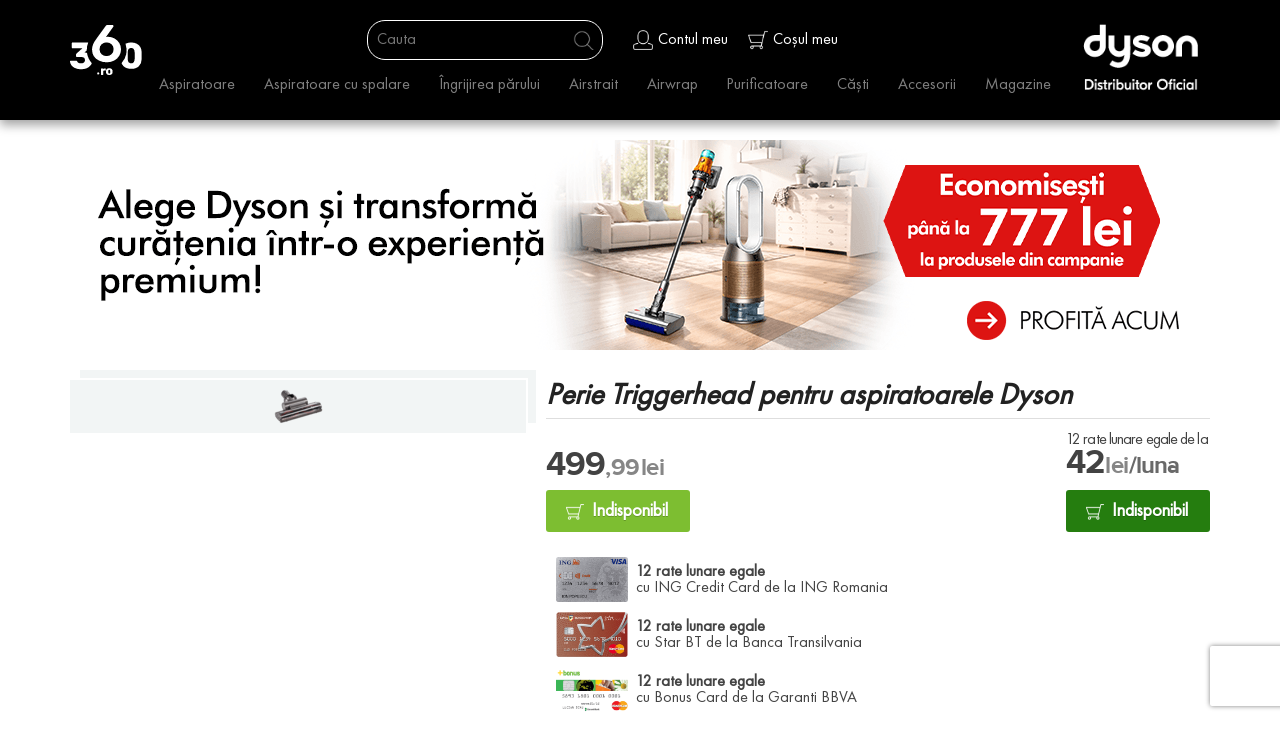

--- FILE ---
content_type: text/html; charset=UTF-8
request_url: https://dyson.360.ro/accesorii/perie-triggerhead-pentru-aspiratoarele-dyson
body_size: 29471
content:
<!DOCTYPE html>
<html lang="ro-RO">
    <head>
        <!-- Google Tag Manager -->
<script type="text/plain" data-cookieconsent="necessary">(function(w,d,s,l,i){w[l]=w[l]||[];w[l].push({'gtm.start':
new Date().getTime(),event:'gtm.js'});var f=d.getElementsByTagName(s)[0],
j=d.createElement(s),dl=l!='dataLayer'?'&l='+l:'';j.async=true;j.src=
'https://www.googletagmanager.com/gtm.js?id='+i+dl;f.parentNode.insertBefore(j,f);
})(window,document,'script','dataLayer','GTM-PZP9W9Z');</script>
<!-- End Google Tag Manager -->
<script type="text/plain" src="//dynamic.criteo.com/js/ld/ld.js?a=71352" async="true" data-cookieconsent="marketing"></script>    <script id="Cookiebot" src="https://consent.cookiebot.com/uc.js" data-cbid="37d2ab1e-bc41-4230-a319-b1ba7a760531" data-blockingmode="auto" type="text/javascript"></script>

    <script data-cookieconsent="ignore">
        window.dataLayer = window.dataLayer || [];
        function gtag() {
            dataLayer.push(arguments);
        }
        gtag("consent", "default", {
            ad_personalization: "denied",
            ad_storage: "denied",
            ad_user_data: "denied",
            analytics_storage: "denied",
            functionality_storage: "denied",
            personalization_storage: "denied",
            security_storage: "granted",
            wait_for_update: 500,
        });
        gtag("set", "ads_data_redaction", true);
        gtag("set", "url_passthrough", false);
    </script>
    <style>
        #CybotCookiebotDialogPoweredbyCybot { display: none}
        .CookiebotWidget-main-logo { display: none !important}
        </style>










        <base href="https://dyson.360.ro/" />
        <meta charset="UTF-8" />
        <meta http-equiv="Content-Type" content="text/html; charset=UTF-8" />
        <title>Perie Triggerhead pentru aspiratoarele Dyson</title>
        <meta name="description" content="" />
        <meta name="keywords" content="perie triggerhead dyson, dyson trigger head, perii aspiratoare dyson" />
                        <meta name="robots" content="index, follow" />
        <meta name="googlebot" content="index, follow" />
        <meta name="revisit-after" content="1 day" />
                <meta name="author" content="dyson.360.ro" />
        <meta name="copyright" content="2026" />
        <meta name="mobile-web-app-capable" content="yes">
        <meta name="apple-mobile-web-app-capable" content="yes">
        <meta name="viewport" content="width=device-width, height=device-height, initial-scale=1.0, maximum-scale=1.0" />
        <link href="https://cdnjs.cloudflare.com/ajax/libs/font-awesome/4.7.0/css/font-awesome.min.css" rel="preload" as="style" onload="this.onload=null;this.rel='stylesheet'">

        <script>
            // Google dataLayer init gobal header
            window.dataLayer = window.dataLayer || [];
        </script>

        <script src="https://accounts.google.com/gsi/client" async defer></script>
        <!-- STYLES -->
                    <link href="/themes/dyson/assets/css/site-all.css?v=934" rel="preload" as="style" onload="this.onload=null;this.rel='stylesheet'" media="all" />
                <!-- SCRIPTS -->
        <script type="text/javascript">
            var JS_SITE_TYPE     = 'user';
            var JS_SITE_COUNTRY  = '175';
            var JS_SITE_LANGUAGE = '1';
            var JS_SITE_LANG_ISO = 'ro';
            var JS_SITE_CURRENCY = '118';
            var JS_SITE_ID       = '30';
            var JS_SITE_URL      = '/';
            var JS_SITE_KEY      = 'fbd0220f0c371e79d7cf1cd0681d7ea65ef396a4';
            var JS_SITE_AJX      = JS_SITE_URL;
            var JS_SITE_API      = JS_SITE_URL;
            var SITE_USER_EMAIL  = '';
            var SITE_GUEST_CART  = true;

            var GA4_EVENT_VIEW_ITEM_LIST    = 'view_item_list';
            var GA4_EVENT_SELECT_ITEM       = 'select_item';
            var GA4_EVENT_VIEW_ITEM         = 'view_item';
            var GA4_EVENT_ADD_TO_CART       = 'add_to_cart';
            var GA4_EVENT_REMOVE_FROM_CART  = 'remove_from_cart';
            var GA4_EVENT_VIEW_CART         = 'view_cart';
            var GA4_EVENT_ADD_TO_WISHLIST   = 'add_to_wishlist';
            var GA4_EVENT_ADD_SHIPPING_INFO = 'add_shipping_info';
            var GA4_EVENT_ADD_PAYMENT_INFO = 'add_payment_info';
            var GA4_EVENT_PURCHASE          = 'purchase';
            var GA4_EVENT_VIEW_PROMOTION    = 'view_promotion';

            var GA4_EVENT_LIST_ID_NAME    = 'related_products';

	                let EASYBOX_CLIENT_ID       = '85b39f83-4191-45ec-8a17-40fb5d8d6552';
            let EASYBOX_API_USERNAME    = 'nysexperienceAPI';

            
                        const GOOGLE_CLIENT_ID = "92569045531-k9ahbfddkb7vn6fs41j38ljqd3eqm0u8.apps.googleusercontent.com";
                        
            var grecaptchaGoogleKey = '6LdO3R8qAAAAAGWQodIMm-TXYSo46gMfdOvQoyt4';
        </script>

	    		<script src="https://cdn.sameday.ro/locker-plugin/lockerpluginsdk.js"></script>
        
                <script type="text/javascript" charset="utf-8" src="/themes/dyson/assets/jss/site-all.js?v=934"></script>
        
        <!--[if lt IE 9 ]>
            <script src="/assets/jss/html5shiv.js?v=934" type="text/javascript" charset="utf-8"></script>
            <script src="/assets/jss/respond.js?v=934" type="text/javascript" charset="utf-8"></script>
       <![endif]-->
       <!-- SOCIALS -->
               <meta name="og:title" property="og:title" content="Perie Triggerhead pentru aspiratoarele Dyson" />
            <meta name="og:description" property="og:description" content="" />
            <meta name="og:url" property="og:url" content="https://dyson.360.ro/accesorii/perie-triggerhead-pentru-aspiratoarele-dyson" />
            <meta name="og:type" property="og:type" content="website" />
            <meta name="og:site_name" property="og:site_name" content="dyson.360.ro" />
            <meta name="twitter:title" property="twitter:title" content="Perie Triggerhead pentru aspiratoarele Dyson" />
            <meta name="twitter:description" property="twitter:description" content="" />
            <meta name="twitter:image" property="twitter:image" content="https://dyson.360.ro/assets/files/thumb/1145x600x1/products/1566/fdb_1596626909_923181_03_001.png" />
            <meta name="twitter:card" property="twitter:card" content="summary" />
            <meta name="og:image" property="og:image" content="https://dyson.360.ro/assets/files/thumb/1145x600x1/products/1566/fdb_1596626909_923181_03_001.png" />
            <meta name="og:image:alt" property="og:image:alt" content="Perie Triggerhead pentru aspiratoarele Dyson" />
    <!-- FAVICONS -->
        <link rel="shortcut icon" href="/themes/dyson/assets/img/favicon.ico" type="image/x-icon" defer="defer" />
                <link rel="manifest" href="/assets/push/manifest.json">
        <link rel="canonical" href="https://dyson.360.ro/accesorii/perie-triggerhead-pentru-aspiratoarele-dyson" />
        <meta name="theme-color" content="#ffffff">
        <!-- FAVICONS END -->
        <script src="https://www.google.com/recaptcha/api.js?render=6LdO3R8qAAAAAGWQodIMm-TXYSo46gMfdOvQoyt4"></script><script type="text/plain" data-cookieconsent="marketing">
    (function(){
        mktr_key = "SFIHFFES";
        var mktr = document.createElement("script");
        mktr.async = true;
        mktr.src = "https://t.themarketer.com/t/j/" + mktr_key;
        var s = document.getElementsByTagName("script")[0];
        s.parentNode.insertBefore(mktr,s);
    })();
</script>
    </head>
    <body class="layouts-layout-default desktop site product view dyson">
    
        
    
    
    
    
    
            <!-- Google Tag Manager (noscript) -->
        <noscript><iframe src="https://www.googletagmanager.com/ns.html?id=GTM-PZP9W9Z" height="0" width="0" style="display:none;visibility:hidden"></iframe></noscript>
        <!-- End Google Tag Manager (noscript) -->
            <script
        async
        data-environment="production"
        src="https://js.klarna.com/web-sdk/v1/klarna.js"
        data-client-id="klarna_live_client_UzNNbVdLdClPUFU0S2F0TWdDdlRJLXZ6a01uSTRscDEsNjJlZDRiMTMtYmVlMy00YWJiLTk1YmUtZmQ4NDlhZDY5NzdjLDEsVXdITlMzRmxad2RVUlllak4rSEt1VUxQOWcwLzc0U1hTckNIV1dFN0NPaz0"
    ></script>
    
        <!-- MAIN CONTENT -->
        <div class="overflower">
            <!-- USER TOP MENU -->
            <div class="util-header">
    <div class="inside call-center-call-number">
        <div class="top-header-menu-for-calls-and-logos" style="display:none; font-size: 14px; color: #B11323; margin-right: 6px;">
            <a href="tel:0319993" class="mobile-phone  hidden-md hidden-lg"><span class="order-phone-number"><svg style="margin-bottom: -5px;" version="1.1" id="Layer_1" xmlns="http://www.w3.org/2000/svg" xmlns:xlink="http://www.w3.org/1999/xlink" x="0px" y="0px" width="18px" height="18px" viewBox="240 0 800 800" enable-background="new 240 0 800 800" xml:space="preserve"><path fill-rule="evenodd" clip-rule="evenodd" d="M795.92,613.209C796.159,612.509,796.159,612.445,795.92,613.209"></path><path fill="#B11323" d="M842.618,799.952c-5.423,0-10.789-0.234-15.948-0.696c-82.583-7.39-181.8-48.262-272.208-112.137 c-114.808-81.271-219.088-205.731-278.958-332.94c-23.443-49.895-35.718-102.308-35.501-151.583 c0.249-56.733,16.529-106.526,48.389-147.994c27.305-35.662,57.421-52.441,97.632-54.386c2.299-0.111,4.568-0.168,6.744-0.168 c53.973,0,67.069,34.671,82.233,74.815c1.147,3.034,2.325,6.153,3.552,9.351c4.469,11.605,9.368,23.134,14.554,35.339 c10.116,23.808,20.577,48.427,27.521,73.517c13.106,47.354-9.807,70.643-28.218,89.356c-12.848,13.06-23.945,24.338-26.772,43.297 c-3.636,24.372,26.875,62.559,45.104,85.374c3.122,3.907,6.069,7.597,8.637,10.933c37.646,49.004,81.462,89.396,130.239,120.063 c2.105,1.328,4.279,2.718,6.531,4.156c21.353,13.647,50.596,32.338,73.786,32.337c5.776,0,10.722-1.171,15.118-3.579 c16.312-8.949,26.577-26.438,36.503-43.352c13.826-23.561,29.497-50.263,62.928-50.263c9.769,0,20.19,2.313,31.858,7.073 c28.915,11.827,56.992,27.413,84.144,42.486c8.709,4.835,17.714,9.834,26.485,14.558c62.52,33.686,59.57,73.55,42.409,128.898 l0.124,0.04l-0.017,0.053l-0.501,1.522c-0.68,2.073-1.802,5.495-3.65,11.008c-0.94,2.91-1.879,5.782-2.647,8.137 c-0.547,1.674-1.007,3.081-1.317,4.045l-0.653-0.205c-13.032,29.356-37.204,54.379-70.563,72.834 C917.863,789.706,878.668,799.952,842.618,799.952z M392.768,28.96c-1.711,0-3.509,0.046-5.345,0.135 c-31.781,1.536-53.825,14.023-76.09,43.103c-27.931,36.354-42.198,80.264-42.418,130.525c-0.197,45.01,11.128,93.128,32.753,139.152 c57.837,122.889,158.582,243.13,269.489,321.639c86.358,61.015,180.432,99.997,258.091,106.944c4.307,0.386,8.805,0.582,13.37,0.582 c31.306,0,65.399-8.929,93.541-24.497c21.824-12.073,50.246-33.767,61.716-68.557c0.018-0.054,0.036-0.106,0.054-0.16l-0.004-0.001 c9.812-29.827,15.288-51.548,12.272-67.654c-1.987-10.617-7.93-23.578-36.938-39.207c-8.931-4.81-18.019-9.854-26.807-14.733 c-26.414-14.664-53.729-29.827-81.042-41c-8.011-3.268-15.055-4.926-20.927-4.926c-16.091,0-24.506,13.002-37.992,35.983 c-11.356,19.35-24.228,41.282-47.543,54.074c-8.651,4.736-18.409,7.136-29.013,7.136c-31.641,0.001-65-21.319-89.356-36.887 c-2.206-1.409-4.333-2.77-6.373-4.057c-51.665-32.481-98.017-75.183-137.748-126.901c-2.4-3.117-5.269-6.707-8.306-10.509 c-22.542-28.213-56.608-70.849-51.113-107.688c4.216-28.264,20.442-44.757,34.759-59.309c17.833-18.127,29.616-30.103,20.962-61.367 c-6.435-23.251-16.517-46.977-26.266-69.922c-5.053-11.892-10.278-24.188-14.93-36.27c-1.252-3.261-2.449-6.428-3.613-9.51 c-7.162-18.961-12.819-33.937-20.948-43.379C421.582,35.401,413.272,28.96,392.768,28.96z"></path><path fill-rule="evenodd" clip-rule="evenodd" d="M791.259,627.401C790.925,628.292,790.908,628.419,791.259,627.401"></path><path fill="#B11323" d="M653.884,121.344c69.361-3.378,139.441,21.168,191.985,73.711c52.546,52.545,77.104,122.639,73.711,191.989 l-30.305,0.268c3.364-61.64-18.249-124.023-64.96-170.703c-46.679-46.694-109.047-68.323-170.702-64.943L653.884,121.344z"></path><path fill="#B11323" d="M785.848,385.891l0.274-5.018c1.854-33.958-10.752-67.094-34.587-90.913 c-22.412-22.418-52.332-34.764-84.251-34.764c-2.211,0-4.453,0.062-6.663,0.183l-5.02,0.275l0.233-26.266l4.447-0.216 c2.389-0.116,4.812-0.175,7.2-0.175c38.881,0,75.338,15.043,102.654,42.359c28.815,28.816,44.19,68.857,42.183,109.856l-0.217,4.446 L785.848,385.891z"></path><path fill="#B11323" d="M653.854,0.239C754.208-3.317,855.159,32.809,931.19,108.826c76.004,76.019,112.113,176.969,108.572,277.324 l-30.275,0.254c3.482-92.629-29.711-185.885-99.851-256.024C839.47,60.242,746.229,27.018,653.613,30.516L653.854,0.239z"></path></svg></span><strong>031 9993</strong></a>
            <a href="tel:0319993" class="desktop-phone hidden-xs hidden-sm">Comenzi: <strong>031 9993</strong></a>
        </div>
        <div class="contul-meu">
                               <!-- USER IS NOT LOGIN -->
<div class="trigger-container">
    <a class="trigger" href="javascript:void(0)" onclick="document.getElementById('contul-meu-box').style.display='block';document.getElementById('cosul-meu-box').style.display='none'"></a>
</div>
<div class="icon"><svg xmlns="http://www.w3.org/2000/svg" xmlns:xlink="http://www.w3.org/1999/xlink" version="1.1" x="0px" y="0px" viewBox="0 0 226.3 226.3" xml:space="preserve" class="style0"><style>.style0{enable-background:	new 0 0 226.3 226.3;}</style><g><g><path class="apply-color-2" d="M113.6 159c35.1 0 63.7-28.6 63.7-63.8V63.8c0-35.2-28.6-63.8-63.7-63.8C78.5 0 49.9 28.6 49.9 63.8v31.5 C49.9 130.4 78.5 159 113.6 159z M59 63.8C59 33.6 83.5 9 113.6 9c30.1 0 54.6 24.6 54.6 54.7v31.5c0 30.2-24.5 54.7-54.6 54.7 C83.5 150 59 125.4 59 95.3V63.8z M200.8 153.2l-24.6-6.9c-2.4-0.7-4.9 0.7-5.6 3.1c-0.7 2.4 0.7 4.9 3.1 5.6l24.6 6.9 c12.6 3.6 18.9 9.6 18.9 17.9v19.8c0 9.8-7.9 17.7-17.7 17.7H26.7C17 217.2 9 209.3 9 199.5v-19.8c0-3.1 0-12.3 18.9-17.9 l25.8-7.1c2.4-0.7 3.8-3.2 3.2-5.6c-0.7-2.4-3.1-3.8-5.6-3.2l-25.9 7.2C4.4 159.3 0 171 0 179.8v19.8c0 14.7 12 26.7 26.7 26.7 h172.9c14.7 0 26.7-12 26.7-26.7v-19.8C226.3 171 221.9 159.3 200.8 153.2z"/></g></g></svg></div>
Contul meu<div id="contul-meu-box">
	<form id="login-form-top" method="POST" action="/api/users/login" onsubmit="return site_do_login('#login-form-top');">
    	<input type="email" maxlength="49" name="username" placeholder="E-mail">
    	<input type="password" name="userpass" placeholder="Parola">
    	<input type="submit"  name="send" value="Intră în cont">
	</form>
	<a href="/users/register" class="cont-nou">Nu ai cont?</a>
	<a href="/users/recover" class="uitat-parola">Ai uitat parola?</a>
	            <hr/>
        <div class="google-login"></div>
        	<a class="close-button" href="javascript:void(0)" onclick="document.getElementById('contul-meu-box').style.display='none'">Anulează</a>
</div>
                        
        </div>
        <div class="cosul-meu">
                                <style>
    /* -- quantity box -- */

    .util-header .cosul-meu .quantity {
        display: inline-block;
    }

    .util-header .cosul-meu .quantity .input-text.qty {
        display: inline-block;
        width: 50px;
        height: 22px;
        text-align: center;
        /*background-color: transparent;*/
        border: 1px solid #efefef;
        padding: 3px 10px 4px;
        line-height: 10px;
        font-size: 13px;
    }

    .util-header .cosul-meu .quantity.buttons_added {
        text-align: left;
        position: relative;
        white-space: nowrap;
        vertical-align: top;
    }

    .util-header .cosul-meu .quantity.buttons_added input {
        display: inline-block;
        margin: 0;
        vertical-align: top;
        box-shadow: none;

    }

    .util-header .cosul-meu .quantity.buttons_added .minus,
    .util-header .cosul-meu .quantity.buttons_added .plus {
        background-color: #ffffff;
        border: 1px solid #efefef;
        cursor: pointer;
        height: 22px;
        padding: 3px 10px 4px;
        line-height: 10px;
    }

    .util-header .cosul-meu .quantity.buttons_added .minus {
        border-right: 0;
    }

    .util-header .cosul-meu .quantity.buttons_added .plus {
        border-left: 0;
    }

    .util-header .cosul-meu .quantity.buttons_added .minus:hover,
    .util-header .cosul-meu .quantity.buttons_added .plus:hover {
        background: #eeeeee;
    }

    .util-header .cosul-meu .quantity input::-webkit-outer-spin-button,
    .util-header .cosul-meu .quantity input::-webkit-inner-spin-button {
        -webkit-appearance: none;
        -moz-appearance: none;
        margin: 0;
    }

    .util-header .cosul-meu .quantity.buttons_added .minus:focus,
    .util-header .cosul-meu .quantity.buttons_added .plus:focus {
        outline: none;
    }

    .util-header .cosul-meu tr td:first-child {
        width: 40%;
    }

    .util-header .cosul-meu tr td:nth-child(2) {
        width: 40%;
    }

    .util-header .cosul-meu tr td:last-child {
        width: 20%;
    }

    .util-header .cosul-meu #cosul-meu-box {
        width: 400px;
    }

    @media only screen and (max-width: 767px) {
        .util-header .contul-meu #contul-meu-box,  .util-header .cosul-meu #cosul-meu-box {
            padding: 5px;
            width: 100vw;
        }
        .util-header .cosul-meu .quantity .input-text.qty {
            width: 40px;
            padding: 3px 4px 4px;
        }
    }

</style>

<script type="text/javascript">
    $(document).ready(function () {

        var timeoutHandle = '';

        $('#cosul-meu-box').on('click', '.change-quantity', function (e) {
            e.preventDefault();

            var qtyInput = $(this).siblings('.checkout-cart-qty').first();
            var quantity = parseInt(qtyInput.val());
            var maxQty = parseInt(qtyInput.data('max-qty')) || 9999;

            if ($(this).val() === '+') {
                ++quantity;
            } else if ($(this).val() === '-') {
                --quantity;
            }

            if (quantity > 0 && quantity <= maxQty) {
                window.clearTimeout(timeoutHandle);

                qtyInput.val(quantity);

                timeoutHandle = window.setTimeout(
                    function () {
                        qtyInput.trigger('change');
                    }, 800);
            }
        });

    });
</script>
<!-- THE TOP HEADER -->
<div class="trigger-container pls-do-not-display-me-on-mobile"><a class="trigger" href="javascript:void(0)" onclick="document.getElementById('cosul-meu-box').style.display='block';document.getElementById('contul-meu-box').style.display='none'"></a></div>
<div class="icon main-top-cart-products-in-number-holder pls-do-not-display-me-on-mobile">
                <svg xmlns="http://www.w3.org/2000/svg" xmlns:xlink="http://www.w3.org/1999/xlink" version="1.1" x="0px" y="0px" viewBox="0 0 226.3 226.3" xml:space="preserve" class="style0"><style>.style0{enable-background:  new 0 0 226.3 226.3;}</style><g><g><path class="apply-color-2" d="M221.5 12.6h-33.7c-2.2 0-4.2 1.5-4.7 3.7l-8.2 34.6H4.8c-1.5 0-3 0.7-3.9 2c-0.9 1.2-1.2 2.9-0.7 4.3 l28.9 86.2c0.7 2 2.5 3.3 4.6 3.3h118.5l-6.8 28.7H43.3c-10.6 0-19.3 8.6-19.3 19.2c0 10.6 8.6 19.2 19.3 19.2 c10.6 0 19.3-8.6 19.3-19.2c0-3.5-1-6.8-2.6-9.6h72.6c-1.6 2.8-2.6 6.1-2.6 9.6c0 10.6 8.6 19.2 19.3 19.2 c10.6 0 19.3-8.6 19.3-19.2c0-8.5-5.6-15.8-13.4-18.2l7.4-31.3c0.7-0.8 1.2-1.9 1.2-3.1c0-0.4-0.1-0.8-0.2-1.2l28-118.5h29.9 c2.7 0 4.8-2.1 4.8-4.8C226.3 14.7 224.1 12.6 221.5 12.6z M37.2 137.1L11.5 60.5h161.1l-18.1 76.6H37.2z M53 194.5 c0 5.3-4.3 9.6-9.6 9.6c-5.3 0-9.6-4.3-9.6-9.6c0-5.3 4.3-9.6 9.6-9.6C48.6 185 53 189.2 53 194.5z M158.9 194.5 c0 5.3-4.3 9.6-9.6 9.6c-5.3 0-9.6-4.3-9.6-9.6c0-5.3 4.3-9.6 9.6-9.6C154.6 185 158.9 189.2 158.9 194.5z"/></g></g></svg></div>
    <span class="pls-do-not-display-me-on-mobile cc">Coșul meu</span>
<div id="cosul-meu-box" class="holder-cosul-meu-box do-hide-on-something">
            <p class="empty">Nu ai niciun produs in cos.</p>
        <div class="clear space15"><!-- --></div>
    <a class="close-button" href="javascript:void(0)" onclick="document.getElementById('cosul-meu-box').style.display='none'">Închide</a>
</div>
                        
        </div>
    </div>
</div>
            <!-- HEADER TOP -->
            <link rel="stylesheet" href="/themes/dyson/dyson/css/main.site.css?v=934" type="text/css">
<link rel="stylesheet" href="/themes/dyson/dyson/css/navbar.css?v=934" type="text/css">
<link rel="stylesheet" href="https://cdnjs.cloudflare.com/ajax/libs/font-awesome/6.4.2/css/all.min.css" integrity="sha512-z3gLpd7yknf1YoNbCzqRKc4qyor8gaKU1qmn+CShxbuBusANI9QpRohGBreCFkKxLhei6S9CQXFEbbKuqLg0DA==" crossorigin="anonymous" referrerpolicy="no-referrer" />
<style>
body, html, * {
    font-family: FuturaPT-Book, baskerville-bit, proxima-nova, sans-serif, serif!important;
}

.util-header {
    background-color: #000!important;
    -webkit-box-shadow: none;
    -moz-box-shadow: none;
    box-shadow: none;
    border-bottom: 0px;
    display: none;
}

.util-header .cosul-meu .main-top-cart-products-in-number-holder .main-top-cart-products-in-number {
    color: #ff0000!important;
}

#lp-dsn .container {
    width: initial;
}
.fa-classic, .fa-regular, .fa-solid, .far, .fas {
    font-family: "Font Awesome 6 Free"!important;
}

/* Cadou */
@media only screen and (min-width: 767px)  {
    .packages-bundles {
        max-width: 370px;
    }
}

.packages-bundles .package-product {
    margin: 0;
}

.footer {
    background-color: #000!important;
}


</style>
<script>
// Search
function initSiteSearch() {


    // $(document).on('click', '.search-desktop-trigger', function(){
    //
    //     // $('.desktop-search-overlay').show();
    //     $('.search-input-new').val('');
    //     $('#dyson-search-results').empty();
    //     $('.desktop-search-overlay .search-input').focus();
    //     return false;
    // });
    $(document).on('click', '.desktop-search-overlay .closebutton', function(){
        $('.desktop-search-overlay').hide();
        $('.search-input-new').val('');
        $('#dyson-search-results').empty();
        return false;
    });
    // Autocomplete
    $('.desktop-search-overlay .search-input .search-desktop-trigger').autocomplete({

        classes: {
            "ui-autocomplete": "dyson-search-term",
        },
        source: function (request, response) {
            $.ajax({
                type: "POST",
                url: "/api/search/filter",
                dataType: "json",
                data: {
                    q: request.term,
                    siteIdBlocked: true
                },
                success: function (responseData) {
                    $('#dyson-search-results').empty();
                    response($.map(responseData.data, function (item) {
                        return {
                            label: item.title,
                            value: item.title,
                            url: item.link,
                        };
                    }));
                }
            });
        },
        minLength: 2,
        select: function (event, ui) {
            if (ui.item.label) {
                $('.desktop-search-overlay .search-form .search-input').val(ui.item.label);
                $('.desktop-search-overlay .search-form').submit();
            };
        }
    }).autocomplete( "instance" )._renderItem = function( ul, item ) {

        div = $('#dyson-search-results')
        return $( "<div>" )
                .append( "<a href='" + item.url + "'>" + item.label + "</a>")
                .appendTo( div );
    };
    return false;
};



// Document readymedia (min-width: 800px) and (max-width: 1470px)
//#lp-dsn .nav-item {
$(document).ready(function () {
    initSiteSearch();
});
</script>
<div class="desktop-search-overlay">
    <form id="search" class="search-form" method="GET" action="/search/filter">
        <button type="button" class="closebutton">X</button>
        <input type="text" name="q" class="search-input search-input-new">
        <button type="submit" class="search-button"></button>
    </form>




    <div id="dyson-search-results"></div>
</div>
<div id="lp-dsn" class="dsn-all">
    <nav class="navbar navbar-inverse navbar-expand-md navbar-dark bg-primary" style="position: relative">
    <div class="container">
        <div class="nav-fix" id="navbarSupportedContent">
            <ul class="navbar-nav navbar-nav-top">
                <li>
                    <a href="/" title="Dyson" class="d-show"><img class="navbar-brand-360" src="https://dyson.360.ro/themes/dyson/dyson/images/index/360-logo.svg" alt="Dyson" title="Dyson" height="45" /></a>
                    <a href="/" title="Dyson" class="m-show"><img class="navbar-brand" src="https://dyson.360.ro/themes/dyson/dyson/images/index/logo.jpg" alt="Dyson" title="Dyson" /></a>
                </li>
                <li class="d-show">
                    <ul style="display: flex; padding-top:5px">
                        <li  class="search-desktop" style="list-style: none; display: inline-flex; border: solid 1px white; padding: 7px; border-radius:18px;" >
                            <form id="search" class="search-form"  style="display: inline-flex; margin-bottom: 0;" method="GET" action="/search/filter">
                                <input type="text" name="q" placeholder="Cauta" style="outline: none; border: none;" class="search-input search-input-new">
                                <button type="submit"  class="search-button search-desktop-trigger"></button>
                            </form>
                            <div id="dyson-search-results"></div>
                        </li>
                        <li class="nav-item account-cart-desktop">
                            <a class="nav-link nav-item-my-account" href="/users/account">Contul meu</a>
                        </li>
                        <li class="nav-item account-cart-desktop">
                            <a class="nav-link nav-item-my-cart" href="/cart/checkout">Coșul meu</a>
                        </li>
                    </ul>

                </li>
                <li class="d-show">
                    <a href="/" title="Dyson" style="display:block !important; height:85px !important"><img src="https://dyson.360.ro/themes/dyson/dyson/images/index/logo_3_oficial.png" alt="Dyson" title="Dyson" height="85px" /></a>
                </li>
            </ul>
        </div>
    </div>
    <div class="container justify-d-end w-89-container">
        <ul class="navbar-nav w-89">
            <li class="nav-item">
                <a class="nav-link" href="/aspiratoare">Aspiratoare</a>
            </li>
            <li class="nav-item">
                <a class="nav-link" href="/aspiratoare-cu-spalare">Aspiratoare cu spalare</a>
            </li>
                        <li class="nav-item">
                <a class="nav-link" href="/uscatoare-de-par-si-ondulatoare">Îngrijirea părului</a>
            </li>

            <li class="nav-item">
                <a class="nav-link" href="/product/descopera-dyson-airstrait">Airstrait</a>
            </li>
            <li class="nav-item">
                <a class="nav-link" href="/product/dyson-airwrap-multistyler">Airwrap</a>
            </li>
            <li class="nav-item">
                <a class="nav-link" href="/purificatoare-aer-umidificatoare-ventilatoare">Purificatoare</a>
            </li>
            <!--<li class="nav-item">
                <a class="nav-link" href="/corpuri-de-iluminat">Lămpi LED</a>
            </li>-->
            <li class="nav-item">
                <a class="nav-link" href="/casti">Căști</a>
            </li>
            
            <li class="nav-item">
                <a class="nav-link" href="/accesorii">Accesorii</a>
            </li>
            <li class="nav-item">
                <a class="nav-link" href="/magazine">Magazine</a>
            </li>

            <li class="nav-item m-show">
                <a class="nav-link nav-item-my-account" href="/users/account">
                    <img class="cos_account_icon" src="/themes/dyson/dyson/images/icons_account.png" width="17" height="17">
                    Contul meu
                </a>
            </li>

            <li class="nav-item search-mobile m-show fit-content">
                <div class="search-container">
                    <form class="search-form" method="GET" action="/search/filter">
                        <div class="search-group">
                            <input type="text" name="q" class="search-input" placeholder="Caută">
                            <button type="submit" class="search-button" aria-label="Caută produs"></button>
                        </div>
                    </form>
                </div>

            </li>

            <li class="nav-item m-show fit-content">
                <a class="nav-link nav-item-my-cart" href="/cart/checkout">
                    <img class="cos_mobile_icon" src="/themes/dyson/dyson/images/icons_cart.png" width="17" height="17">
                    Coșul meu
                </a>
            </li>

            
        </ul>
    </div>
</nav>
<script>
    $(document).ready(function() {
        var searchMobile = $('.search-mobile');
        var previousItemHeight = Math.round(searchMobile.prev().height());
        searchMobile.height(previousItemHeight);

        var searchIconMobile = $('.searchIcon');
        searchIconMobile.on('click', function() {
            searchMobile.toggle()
        });

    });
</script>
</div>
            <!-- MASTER CONTENT -->
            <div id="main-ajax-container" class="slim">
                <script type="text/plain" data-cookieconsent="marketing">
    dataLayer.push({
        event: "__sm__view_product",
        product_id: 1566    });
</script>
<style type="text/css">

@media only screen and (min-width: 768px) {

    .specificatii-full .specification-holder {
        width: 45%;
    }

    .specificatii-full .specification-full-first-column {
        margin-right: 10%;
    }
}
.hr-div-line {
    border: 0px;
    background-color: transparent!important;
    background: transparent!important;
    margin-bottom: 5px!important;
}
.produs .aspect-general {
    padding-left: 0px;
    width: 100%;
    display: inline-block;
    position: relative;
    clear: both;
}
/* .produs .aspect-general div {
    -webkit-column-count: 1;
    -moz-column-count: 1;
    column-count: 1;
    -webkit-column-gap: 0px;
    -moz-column-gap: 0px;
    column-gap: 0px;
    margin-top: 15px;
} */
</style>

<script type="text/javascript">
// Start the rotation view
function startTheRotateView() {
        $("#js360-widget").thavis360({
            serverLocation: $('#js360-widget').data('server'),
            objDir:         $('#js360-widget').data('directory'),
            imgTotal:       $('#js360-widget').data('images'),
            imgStart:       0,
            stepping:       30,
            spinInterval:   1000,
            spinDirection:  'forward',
            navPosition:    'bottom'
        });
};
// 360
function tMasterSwitcherGoTo360OrGallery() {
    if ($('.product-top-images-with-360').is(':visible') === false) {
        $('.product-top-images-with-360').show();
        $('.product-image-switch-to-360').hide();
    } else {
        $('.product-image-switch-to-360').show();
        $('.product-top-images-with-360').hide();
    };
    startTheRotateView();
    return false;
}
// When document ready
$(document).ready(function() {
    // Fancy box gallery
    $('.gallery').fancybox({
        'transitionIn'  : 'elastic',
        'transitionOut' : 'elastic',
        'speedIn'       : 200,
        'speedOut'      : 200,
        'overlayShow'   : false,
        'slideShow'     : true,
        'thumbs'        : true,
        helpers : {
                thumbs : {
                    width  : 50,
                    height : 50
                }
         }
    });

    $('.video-image-thumb-shorts').on('click', function() {
        $('.breadcrumb')[0].scrollIntoView();
    });


    // The popup
    $('.the-main-image-clicker').on('click', function() {
        theVideoUrl = $(this).attr('video-url');
        if (typeof theVideoUrl !== 'undefined' && theVideoUrl.length > 0) {
            // Dispay the popup as iframe
            $.fancybox.open({
                padding: 0,
                margin: 0,
                href: theVideoUrl + (theVideoUrl.includes('?') ? '&' : '?') + 'autoplay=1',
                type: 'iframe',
                wrapCSS: 'tutoriale',
                autoScale: true,
                centerOnScroll: true,
                overlayShow: true,
                helpers: {
                    overlay: {
                        locked: false
                    }
                }
            });
        };
        return false;
    });
});
</script>

<script type="application/ld+json">
{
  "@context": "http://schema.org/",
  "@type": "Product",
  "name": "Triggerhead Assy",
  "image": "https://dyson.360.ro//assets/files/thumb/538x538x0/products/1566/fdb_1596626909_923181_03_001.png",
  "url": "https://dyson.360.ro/accesorii/perie-triggerhead-pentru-aspiratoarele-dyson",
  "description": "",
  "mpn": "923181-03",
  "sku": "923181-03",
  "brand": {
    "@type": "Thing",
    "name": "Dyson"
  },
  "aggregateRating": {
    "@type": "AggregateRating",
    "ratingValue": "5",
    "reviewCount": "5",
    "bestRating": "5",
    "worstRating": "0"
  },
  "offers": {
    "@type": "Offer",
    "priceCurrency": "RON",
            "price": "499.99",
        "priceValidUntil": "2020-08-05",
        "itemCondition": "http://schema.org/UsedCondition",
    "availability": "http://schema.org/InStock",
    "url": "https://dyson.360.ro/accesorii/perie-triggerhead-pentru-aspiratoarele-dyson",
    "seller": {
      "@type": "Organization",
      "name": "dyson.360.ro"
    }
  }
}
</script>
<!-- BREAD CRUMB -->
    <div class="site-banner clear margin-bot">
        <div class="inside">
            <a href="https://dyson.360.ro/promotie-dyson" style="width: 100%; height: auto;display: block;position: relative;text-align: center;margin: 10px 0px 10px 0px;padding:0px;border:0px;" title="Promotie dyson.360.ro">
                <img src="/assets/files/promotions/fdb_1768281333_desktop-top-listing-1140x210-campanie.png?v=50" class="hidden-xs hidden-sm img-responsive " style="margin: 0px auto 0px auto;" title="Promotie dyson.360.ro" alt="Promotie dyson.360.ro" />
                <img src="/assets/files/promotions/fdb_1768281339_mobile-top-listing-750x250-campanie.png?v=50" class="hidden-md hidden-lg img-responsive " style="margin: 0px auto 0px auto;" title="Promotie dyson.360.ro" alt="Promotie dyson.360.ro" />
            </a>
        </div>
    </div>





    <button onclick="topFunction()" id="b2top" title="Go to top"><i class="fa-solid fa-arrow-up" style="color: #ffffff;"></i></button>
<!-- THE PRODUCT -->
<div class="produs product-view-page ">
    <div class="inside">
        <h2 class="h1-mobile hidden-md hidden-lg">
           Perie Triggerhead pentru aspiratoarele  Dyson        </h2>
                <div class="galerie-foto">
            <!-- THE GALLERY -->
            <div class="foto-mare">
                <!-- THE DISCOUNT -->
                                <!-- MOBILE -->
                <div class="fotorama" id="fotorma-mobile" data-nav="thumbs" data-width="100%"  data-max-height="538" data-max-width="100%" data-autoplay="true" data-fit="cover">
                    <!-- FOTORAMA MAIN IMAGE -->
                    <a href="/assets/files/thumb/538x538x0/products/1566/fdb_1596626909_923181_03_001.png"><img src="/assets/files/thumb/96x53x0/products/1566/fdb_1596626909_923181_03_001.png" class="" alt="Perie Triggerhead pentru aspiratoarele  Dyson"></a>
                                            <a href="/assets/files/thumb/500x500x0/products/1566/fdb_1596626909_923181_03_002.png" class=""><img src="/assets/files/thumb/96x53x0/products/1566/fdb_1596626909_923181_03_002.png" alt="Perie Triggerhead pentru aspiratoarele  Dyson"></a>
                                        <div class="justify-fix"><!-- --></div>
                </div>
                <!-- 360 VIEWS -->
                                <div class="product-view-badge">
                                            <img src="/assets/img/spacer.gif" class="ximg-responsive" alt="Perie Triggerhead pentru aspiratoarele  Dyson">
                                    </div>
                            </div>
                    </div>
        <!-- PRODUCT DETAILS -->
        <div class="detalii-produs">
            <h1 class="h1-desktop hidden-sm hidden-xs">
                Perie Triggerhead pentru aspiratoarele  Dyson            </h1>
            			                        <!-- BUNDLES DATA -->
                        <!-- BUNDLES DATA -->
            <!-- BUY BUTTON -->
            <div class="wrapper master-buy-zone-data">
                
        <style>
        .apply-color-3
        {
            fill:#008000;
            color:#008000;
            font-size: 16px !important;
            font-family: proxima-nova, sans-serif;
        }
        .produs .detalii-produs .pret span, .new-main-top-product-fixed .caseta-pret .pret span  {
            letter-spacing: -.9px
        }
        .comments-ratings .raty-stars-comments {
            font-size: 16px;
            line-height: 16px;
        }
        .comments-ratings .raty-stars img {
            max-height: 24px;
        }
        .new-main-top-product-fixed .caseta-pret .pretSale {
            padding-top: 0
        }
        .new-main-top-product-fixed-buy-zone span {
            line-height: 14px;
        }
        .produs .detalii-produs .pret, .new-main-top-product-fixed .caseta-pret .pret {
            line-height: 12px !important;
        }

        .pret .pret-redus {
            font-size: 16px !important;
            font-family: proxima-nova, sans-serif !important;
            color: #424242;
        }
        .pret .pret-redus .price-decimals {
            font-size: 14px !important;
            color: #696969;
            font-family: proxima-nova, sans-serif !important;
        }
        .pretSale {
            color: #424242;
            font-size: 34px !important;
            font-family: proxima-nova, sans-serif !important;
        }

        .pretSale .price-decimals, .pretSale .price-currency {
            font-size: 24px !important;
            color:#696969;
            font-family: proxima-nova, sans-serif !important;
        }

        .content-rate-price-ready {
            display: flex;
            justify-content:space-between;
            align-items: flex-end;
        }

        .mobile-rate-price-ready.content-rate-price-ready {
            display: flex;
            align-items:flex-start !important;
            margin-top:10px;
        }

        .mobile-rate-price-ready {
            flex-direction:column
        }

        .fara-pret {
            height:30px !important;
        }

        .new-main-top-product-fixed .fara-pret {
            height:14px !important;
        }

        .mobile-rate-price-ready span { line-height: 23px }

        .mobile-rate-price-ready .rate-price-ready {
            display: flex; align-items: center;
        }


        @media (max-width:281px) {
            .comments-ratings .raty-stars-comments {
                font-size: 14px;
                line-height: 14px;
            }
            .comments-ratings .raty-stars img {
                max-height: 14px;
            }
            .price-zone-info-text {
                line-height: 13px;
                font-size: 13px;
            }
            .apply-color-3 {
                line-height: 16px !important;
                font-size: 13px !important;
            }
            .pret .pret-redus {
                font-size: 11px !important;
                line-height: 11px;
                width: 120px;
            }
            .produs .detalii-produs .pret {
                line-height: 12px !important;
            }

            .mobile-rate-price-ready span {
                line-height: 14px !important;
            }

            X.produs .detalii-produs .adauga-in-cos {
                margin-top:12px;
                font-size: 10px !important;
                padding: 10px 10px 10px 30px !important;
                background-position: 10px 10px !important;
                width:120px;
                border-radius: 10px !important;
            }
            .pretSale {
                font-size: 20px !important;
            }
            .pretSale .price-decimals, .pretSale .price-currency {
                font-size: 15px !important;
            }
            .pret .pret-redus .price-decimals {
                font-size: 10px !important;
            }

            .new-main-top-product-fixed-buy-zone {
                margin: 10px 0
            }
            .new-main-top-product-fixed .space20 { height: 1px !important;}
            .new-main-top-product-fixed .caseta-pret {margin-top: 0px !important;}
            .new-main-top-product-fixed .caseta-pret .pret {
                font-size: 11px !important;
                line-height: 11px;
                width: 120px;
            }
            .new-main-top-product-fixed .caseta-pret .adauga-in-cos {
                margin-top:3px;
                font-size: 10px !important;
                padding: 10px 10px 10px 30px !important;
                background-position: 10px 10px !important;
                width:120px;
                border-radius: 10px !important;
            }
            .new-main-top-product-fixed .caseta-pret .set-just-price, .new-main-top-product-fixed .set-special-price {
                padding-left:10px !important;
            }
            .new-main-top-product-fixed .set-special-price .pretSale, .new-main-top-product-fixed .set-special-price {
                line-height: 20px !important;
            }
            .new-main-top-product-fixed .caseta-pret .pret .pret-redus {
                display: block !important;
                text-align: left !important;
            }
            .new-main-top-product-fixed .ready-2 {
                margin-top: 10px;
            }

            .mobile-rate-price-ready.content-rate-price-ready {
                align-items: stretch !important;
            }
        }

        @media (min-width: 282px) and (max-width:530px) {
            .comments-ratings .raty-stars-comments {
                font-size: 14px;
                line-height: 14px;
            }
            .comments-ratings .raty-stars img {
                max-height: 14px;
            }
            .price-zone-info-text {
                line-height: 13px;
                font-size: 13px;
            }
            .apply-color-3 {
                line-height: 16px !important;
                font-size: 13px !important;
            }
            .pret .pret-redus {
                font-size: 13px !important;
                line-height: 13px;
                width: 150px;
            }
            .produs .detalii-produs .pret {
                line-height: 14px !important;
                flex:1
            }

            .produs .detalii-produs .adauga-in-cos {
                margin-top:12px;
                font-size: 13px !important;
                padding: 14px 10px 15px 30px !important;
                background-position: 10px 15px !important;
                width:143px;
                border-radius: 10px !important;
            }
            .pretSale {
                font-size: 32px !important;
            }
            .pretSale .price-decimals, .pretSale .price-currency {
                font-size: 20px !important;
            }
            .pret .pret-redus .price-decimals {
                font-size: 10px !important;
            }
            .mobile-rate-price-ready.content-rate-price-ready {
                display: flex;
                align-items:stretch !important;
            }

            .new-main-top-product-fixed-buy-zone {
                margin: 10px 0
            }
            .new-main-top-product-fixed .space20 { height: 1px !important;}
            .new-main-top-product-fixed .caseta-pret {margin-top: 0px !important;}
            .new-main-top-product-fixed .caseta-pret .pret {
                font-size: 15px !important;
                line-height: 15px;
                width: 200px;
            }
            .new-main-top-product-fixed .caseta-pret .adauga-in-cos {
                margin-top:3px;
                font-size: 13px !important;
                padding: 14px 10px 15px 30px !important;
                background-position: 10px 15px !important;
                width:153px;
                border-radius: 10px !important;
            }
            .new-main-top-product-fixed .caseta-pret .set-just-price, .new-main-top-product-fixed .set-special-price {
                padding-left:10px !important;
            }
            .new-main-top-product-fixed .set-special-price .pretSale, .new-main-top-product-fixed .set-special-price {
                line-height: 20px !important;
            }
            .new-main-top-product-fixed .caseta-pret .pret .pret-redus {
                display: block !important;
                text-align: left !important;
            }
            .new-main-top-product-fixed .ready-2 {
                margin-top: 10px;
            }

            .new-main-top-product-fixed .rate-price-ready {
                padding-top: 10px !important;
                padding-right: 10px !important;
            }

            .ready-2 { margin-top: 10px; }
        }

        @media (min-width:430px) and (max-width:520px) {
            .comments-ratings .raty-stars-comments {
                font-size: 18px;
                line-height: 18px;
            }
            .comments-ratings .raty-stars img {
                max-height: 18px;
            }
            .price-zone-info-text {
                line-height: 20px;
                font-size: 16px !important;;
            }
            .apply-color-3 {
                line-height: 20px;
                font-size: 16px !important;
            }
            .pret .pret-redus {
                font-size: 17px !important;
                width: 190px;
            }
            .produs .detalii-produs .adauga-in-cos {
                font-size: 15px;
                width:170px;
                padding: 12px 10px 13px 30px !important;
                background-position: 10px 15px !important;
                border-radius: 10px !important;
            }
            .rate-price-ready {
                padding:10px !important; border-radius: 8px; background-color: #f1f1f1;
            }
            .ready-2 {margin-top: 10px}
            .produs .detalii-produs .pret {
                margin:0 !important;
                flex: 1
            }

            .pretSale {
                font-size: 32px !important;
            }
            .pret .pret-redus .price-decimals {
                font-size: 10px !important;
            }

            .content-rate-price-ready {
                align-items: stretch
            }

            /*.mobile-rate-price-ready.content-rate-price-ready {*/
            /*    display: flex;*/
            /*    align-items: stretch;*/
            /*}*/

            .new-main-top-product-fixed-buy-zone {
                margin: 10px 0
            }
            .new-main-top-product-fixed .space20 { height: 1px !important;}
            .new-main-top-product-fixed .caseta-pret {margin-top: 0px !important;}
            .new-main-top-product-fixed .caseta-pret .pret {
                font-size: 15px !important;
                line-height: 15px;
                width: 200px;
            }
            .new-main-top-product-fixed .caseta-pret .adauga-in-cos {
                margin-top:3px;
                font-size: 16px !important;
                padding: 13px 10px 14px 30px !important;
                background-position: 10px 15px !important;
                width:160px;
                border-radius: 10px !important;
            }
            .new-main-top-product-fixed .caseta-pret .set-just-price, .new-main-top-product-fixed .set-special-price {
                padding-left:10px !important;
            }
            .new-main-top-product-fixed .set-special-price .pretSale, .new-main-top-product-fixed .set-special-price {
                line-height: 20px !important;
            }
            .new-main-top-product-fixed .caseta-pret .pret .pret-redus {
                display: block !important;
                text-align: left !important;
            }
            .new-main-top-product-fixed .ready-2 {
                margin-top: 10px;
            }
            .new-main-top-product-fixed .rate-price-ready {
                padding-top: 10px;
                padding-right: 10px;
            }

            /*

            .new-main-top-product-fixed .space20 { height: 1px !important;}
            .new-main-top-product-fixed .caseta-pret {margin-top: 0px !important;}
            .new-main-top-product-fixed .caseta-pret .pret {
                font-size: 15px !important;
                line-height: 15px;
                width: 200px;
            }
            .new-main-top-product-fixed .caseta-pret .adauga-in-cos {
                margin-top:12px;
                font-size: 14px;
                padding: 10px 10px 10px 25px !important;
                background-position: 5px 10px !important;
                width:160px
            }*/
            .ready-2 { margin-top: 10px; }
        }

        @media (min-width:521px) and (max-width:550px) {

            .comments-ratings .raty-stars-comments {
                font-size: 20px;
                line-height: 20px;
            }
            .comments-ratings .raty-stars img {
                max-height: 20px;
            }

            .pret .pret-redus {
                font-size: 20px !important;
                width: 230px;
            }

            .produs .detalii-produs .adauga-in-cos {
                font-size: 16px;
                padding: 12px 10px 13px 30px !important;
                background-position: 10px 15px !important;
                border-radius: 10px !important;
                width:200px
            }
            /*.mobile-rate-price-ready.content-rate-price-ready {*/
            /*     display: flex;*/
            /*     align-items:stretch !important;*/
            /* }*/

            .content-rate-price-ready {
                align-items: stretch
            }
            .new-main-top-product-fixed .space20 { height: 1px !important;}
            .new-main-top-product-fixed .caseta-pret {margin-top: 0px !important;}
            .new-main-top-product-fixed .caseta-pret .pret {
                font-size: 15px !important;
                line-height: 15px;
                width: 200px;
            }
            .new-main-top-product-fixed .caseta-pret .adauga-in-cos {
                margin-top:12px;
                font-size: 14px;
                padding: 12px 10px 13px 30px !important;
                background-position: 10px 15px !important;
                border-radius: 10px !important;
                width:200px
            }

            .ready-2 { margin-top: 10px; }
            .new-main-top-product-fixed .rate-price-ready {
                padding-top: 10px;
                padding-right: 10px;
            }

        }

        .mobile-rate-price-ready .rate-price-ready {
            padding:0px 10px 10px 10px; border-top-left-radius: 8px; border-top-right-radius: 8px; border-bottom-left-radius: 0px !important; border-bottom-right-radius: 0px !important; background-color: #f1f1f1;
        }

                    .methodsInfoRateReady {
                margin-top:20px; padding:0px 10px 10px 10px;
            }
        
        .new-main-top-product-fixed .methodsInfoRateReady { display:none }
        .rate-ready-color-1 { background-color: #7dbe31 !important; }
        .rate-ready-color-2 { background-color: #257d0f !important; }

    </style>

    
<style>
    .apply-color-3
    {
        fill:#008000;
        color:#008000;
        font-size: 16px !important;
        font-family: proxima-nova, sans-serif;
    }
    .produs .detalii-produs .pret span, .new-main-top-product-fixed .caseta-pret .pret span  { letter-spacing: -.9px }
    .comments-ratings .raty-stars { width: 120px; }
    .comments-ratings .raty-stars-comments { font-size: 16px; line-height: 16px; }
    .comments-ratings .raty-stars img { max-height: 24px; }
    .new-main-top-product-fixed .caseta-pret .pretSale { padding-top: 0 }
    .new-main-top-product-fixed-buy-zone span { line-height: 14px; }
    .produs .detalii-produs .pret, .new-main-top-product-fixed .caseta-pret .pret { line-height: 12px !important; }

    .pret .pret-redus {
        font-size: 16px !important;
        font-family: proxima-nova, sans-serif !important;
    }

    .pret .pret-redus .price-decimals {
        font-size: 14px !important;
        color: #696969;
        font-family: proxima-nova, sans-serif !important;
    }
    .pretSale {
        color: #424242;
        font-size: 34px !important;
        font-family: proxima-nova, sans-serif !important;
    }

    .pretSale .price-decimals, .pretSale .price-currency {
        font-size: 24px !important;
        color:#696969;
        font-family: proxima-nova, sans-serif !important;
    }

    
    .content-rate-price-ready {
        display: flex;
        justify-content:space-between;
        align-items: flex-end;
    }
    .mobile-rate-price-ready.content-rate-price-ready {
        display: flex;
        align-items:flex-start !important;
        margin-top:10px;
    }
    .mobile-rate-price-ready { flex-direction:column }
    .fara-pret { height:30px !important; }
    .new-main-top-product-fixed .fara-pret { height:14px !important; }
    .mobile-rate-price-ready span { line-height: 23px }
    .mobile-rate-price-ready .rate-price-ready { display: flex; align-items: center; }

    @media (max-width:281px) {
        .comments-ratings .raty-stars-comments {
            font-size: 14px;
            line-height: 14px;
        }
        .comments-ratings .raty-stars {
            width: 70px;
        }
        .comments-ratings .raty-stars img {
            max-height: 14px;
        }
        .price-zone-info-text {
            line-height: 13px;
            font-size: 13px;
        }
        .apply-color-3 {
            line-height: 16px !important;
            font-size: 13px !important;
        }
        .pret .pret-redus {
            font-size: 11px !important;
            line-height: 11px;
            width: 120px;
        }
        .produs .detalii-produs .pret {
            line-height: 12px !important;
        }

        .mobile-rate-price-ready span {
            line-height: 14px !important;
        }

        .produs .detalii-produs .adauga-in-cos {
            margin-top:12px;
            font-size: 10px !important;
            padding: 10px 10px 10px 30px !important;
            background-position: 10px 10px !important;
            width:120px;
            border-radius: 10px !important;
        }
        .pretSale {
            font-size: 20px !important;
        }
        .pretSale .price-decimals, .pretSale .price-currency {
            font-size: 15px !important;
        }
        .pret .pret-redus .price-decimals {
            font-size: 10px !important;
        }

        .new-main-top-product-fixed-buy-zone {
            margin: 10px 0
        }
        .new-main-top-product-fixed .space20 { height: 1px !important;}
        .new-main-top-product-fixed .caseta-pret {margin-top: 0px !important;}
        .new-main-top-product-fixed .caseta-pret .pret {
            font-size: 11px !important;
            line-height: 11px;
            width: 120px;
        }
        .new-main-top-product-fixed .caseta-pret .adauga-in-cos {
            margin-top:3px;
            font-size: 10px !important;
            padding: 10px 10px 10px 30px !important;
            background-position: 10px 10px !important;
            width:120px;
            border-radius: 10px !important;
        }
        .new-main-top-product-fixed .caseta-pret .set-just-price, .new-main-top-product-fixed .set-special-price {
            padding-left:10px !important;
        }
        .new-main-top-product-fixed .set-special-price .pretSale, .new-main-top-product-fixed .set-special-price {
            line-height: 20px !important;
        }
        .new-main-top-product-fixed .caseta-pret .pret .pret-redus {
            display: block !important;
            text-align: left !important;
        }
        .new-main-top-product-fixed .ready-2 {
            margin-top: 10px;
        }

        .mobile-rate-price-ready.content-rate-price-ready{
            align-items: stretch !important;
        }
    }

    @media (min-width: 282px) and (max-width:530px) {
        .comments-ratings .raty-stars-comments {
            font-size: 14px;
            line-height: 14px;
        }
        .comments-ratings .raty-stars {
            width: 90px;
        }
        .comments-ratings .raty-stars img {
            max-height: 14px;
        }
        .price-zone-info-text {
            line-height: 13px;
            font-size: 13px;
        }
        .apply-color-3 {
            line-height: 16px !important;
            font-size: 13px !important;
        }
        .pret .pret-redus {
            font-size: 13px !important;
            line-height: 13px;
            width: 150px;
        }
        .produs .detalii-produs .pret {
            line-height: 14px !important;
            flex:1
        }

        .produs .detalii-produs .adauga-in-cos {
            margin-top:12px;
            font-size: 12px !important;
            padding: 14px 10px 15px 30px !important;
            background-position: 10px 15px !important;
            width:143px;
            border-radius: 10px !important;
        }
        .pretSale {
            font-size: 32px !important;
        }
        .pretSale .price-decimals, .pretSale .price-currency {
            font-size: 20px !important;
        }
        .pret .pret-redus .price-decimals {
            font-size: 10px !important;
        }
        .mobile-rate-price-ready.content-rate-price-ready {
            display: flex;
            align-items:stretch !important;
        }

        .new-main-top-product-fixed-buy-zone {
            margin: 10px 0
        }
        .new-main-top-product-fixed .space20 { height: 1px !important;}
        .new-main-top-product-fixed .caseta-pret {margin-top: 0px !important;}
        .new-main-top-product-fixed .caseta-pret .pret {
            font-size: 15px !important;
            line-height: 15px;
            width: 200px;
        }
        .new-main-top-product-fixed .caseta-pret .adauga-in-cos {
            margin-top:3px;
            font-size: 13px !important;
            padding: 14px 10px 15px 30px !important;
            background-position: 10px 15px !important;
            width:153px;
            border-radius: 10px !important;
        }
        .new-main-top-product-fixed .caseta-pret .set-just-price, .new-main-top-product-fixed .set-special-price {
            padding-left:10px !important;
        }
        .new-main-top-product-fixed .set-special-price .pretSale, .new-main-top-product-fixed .set-special-price {
            line-height: 20px !important;
        }
        .new-main-top-product-fixed .caseta-pret .pret .pret-redus {
            display: block !important;
            text-align: left !important;
        }
        .new-main-top-product-fixed .ready-2 {
            margin-top: 10px;
        }

        .new-main-top-product-fixed .rate-price-ready {
            padding-top: 10px !important;
            padding-right: 10px !important;
        }

        .ready-2 { margin-top: 10px; }
    }

    @media (min-width:430px) and (max-width:520px) {
        .comments-ratings .raty-stars-comments {
            font-size: 18px;
            line-height: 18px;
        }
        .comments-ratings .raty-stars {
            width: 100px;
        }
        .comments-ratings .raty-stars img {
            max-height: 18px;
        }
        .price-zone-info-text {
            line-height: 20px;
            font-size: 16px !important;;
        }
        .apply-color-3 {
            line-height: 20px;
            font-size: 16px !important;
        }
        .pret .pret-redus {
            font-size: 17px !important;
            width: 190px;
        }
        .produs .detalii-produs .adauga-in-cos {
            font-size: 15px;
            width:170px;
            padding: 12px 10px 13px 30px !important;
            background-position: 10px 15px !important;
            border-radius: 10px !important;
        }
        .rate-price-ready {
            padding:10px !important; border-radius: 8px; background-color: #f1f1f1;
        }
        .ready-2 {margin-top: 10px}
        .produs .detalii-produs .pret {
            margin:0 !important;
            flex: 1
        }

        .pretSale {
            font-size: 32px !important;
        }
        .pret .pret-redus .price-decimals {
            font-size: 10px !important;
        }

        .content-rate-price-ready {
            align-items: stretch
        }

        /*.mobile-rate-price-ready.content-rate-price-ready {*/
        /*    display: flex;*/
        /*    flex-direction: row !important;*/
        /*    !*align-items: stretch !important;*!*/
        /*}*/

        .new-main-top-product-fixed-buy-zone {
            margin: 10px 0
        }
        .new-main-top-product-fixed .space20 { height: 1px !important;}
        .new-main-top-product-fixed .caseta-pret {margin-top: 0px !important;}
        .new-main-top-product-fixed .caseta-pret .pret {
            font-size: 15px !important;
            line-height: 15px;
            width: 200px;
        }
        .new-main-top-product-fixed .caseta-pret .adauga-in-cos {
            margin-top:3px;
            font-size: 16px !important;
            padding: 13px 10px 14px 30px !important;
            background-position: 10px 15px !important;
            width:160px;
            border-radius: 10px !important;
        }
        .new-main-top-product-fixed .caseta-pret .set-just-price, .new-main-top-product-fixed .set-special-price {
            padding-left:10px !important;
        }
        .new-main-top-product-fixed .set-special-price .pretSale, .new-main-top-product-fixed .set-special-price {
            line-height: 20px !important;
        }
        .new-main-top-product-fixed .caseta-pret .pret .pret-redus {
            display: block !important;
            text-align: left !important;
        }
        .new-main-top-product-fixed .ready-2 {
            margin-top: 10px;
        }
        .new-main-top-product-fixed .rate-price-ready {
            padding-top: 10px;
            padding-right: 10px;
        }

        /*

        .new-main-top-product-fixed .space20 { height: 1px !important;}
        .new-main-top-product-fixed .caseta-pret {margin-top: 0px !important;}
        .new-main-top-product-fixed .caseta-pret .pret {
            font-size: 15px !important;
            line-height: 15px;
            width: 200px;
        }
        .new-main-top-product-fixed .caseta-pret .adauga-in-cos {
            margin-top:12px;
            font-size: 14px;
            padding: 10px 10px 10px 25px !important;
            background-position: 5px 10px !important;
            width:160px
        }*/
        .ready-2 { margin-top: 10px; }
    }

    @media (min-width:521px) and (max-width:550px) {

        .comments-ratings .raty-stars-comments {
            font-size: 20px;
            line-height: 20px;
        }
        .comments-ratings .raty-stars {
            width: 120px;
        }
        .comments-ratings .raty-stars img {
            max-height: 20px;
        }

        .pret .pret-redus {
            font-size: 20px !important;
            width: 230px;
        }

        .produs .detalii-produs .adauga-in-cos {
            font-size: 16px;
            padding: 12px 10px 13px 30px !important;
            background-position: 10px 15px !important;
            border-radius: 10px !important;
            width:200px
        }
        /*.mobile-rate-price-ready.content-rate-price-ready {*/
        /*    display: flex;*/
        /*    flex-direction: row !important;*/
        /*    !*align-items:stretch !important;*!*/
        /*}*/

        .content-rate-price-ready {
            align-items: stretch
        }
        .new-main-top-product-fixed .space20 { height: 1px !important;}
        .new-main-top-product-fixed .caseta-pret {margin-top: 0px !important;}
        .new-main-top-product-fixed .caseta-pret .pret {
            font-size: 15px !important;
            line-height: 15px;
            width: 200px;
        }
        .new-main-top-product-fixed .caseta-pret .adauga-in-cos {
            margin-top:12px;
            font-size: 14px;
            padding: 12px 10px 13px 30px !important;
            background-position: 10px 15px !important;
            border-radius: 10px !important;
            width:200px
        }

        .ready-2 { margin-top: 10px; }
        .new-main-top-product-fixed .rate-price-ready {
            padding-top: 10px;
            padding-right: 10px;
        }

    }

    .mobile-rate-price-ready .rate-price-ready { padding:0px 10px 10px 10px; border-radius: 8px; background-color: #f1f1f1; }

    .rate-ready-color-1 { background-color: #7dbe31 !important;}
    .rate-ready-color-2 { background-color: #257d0f !important;}


</style>

    <!-- SALE SITE -->
    <div class="caseta-pret content-rate-price-ready">
        <div class="rate-price-ready">
            <div class="pret set-just-price">
                
                <div class="clearfix clear"><!-- --></div>

                
                <span class="pretSale">
                    499<span class="price-decimals-and-currency price-decimals-and-currency-small"><span class="price-decimals">,99</span><span class="price-currency">lei</span></span>                </span>
            </div>
            <div class="space10"></div>
                            <button type="button" class="rate-ready-color-1 produs-indisponibil xbtn xbtn-default btn-adauga addtocart adauga-in-cos produs-indisponibil" onclick="return false;">Indisponibil</button>
                        <!-- END BUY BUTTON -->

        </div>

                    <div class="rate-price-ready ready-2">
                <div class="pret set-just-price">

                    
                    <div class="pretVechi pret-redus">
                        <span class="rrp_price">12 rate lunare egale de la</span>
                    </div>

                    <div class="clearfix clear"><!-- --></div>

                    <span class="pretSale portocaliu">
                        42<span class="price-currency price-currency-single">lei</span><span class="price-decimals">/luna</span>
                    </span>
                                    </div>

                <div class="space10"></div>
                                    <button type="button" class="rate-ready-color-2 produs-indisponibil xbtn xbtn-default btn-adauga addtocart adauga-in-cos produs-indisponibil" onclick="return false;">Indisponibil</button>
                                <!-- END BUY BUTTON -->
            </div>
            </div>

        <div class="methodsInfoRateReady">
        <!-- CARDS AND WAY OF PAYS -->
        <style type="text/css">
    .produs .detalii-produs h1 {
        padding: 0px 0px 5px 0px;
    }

    .product-payments-methods-info-holder {
        clear: both;
        width: 100%;
        display: block;
        position: relative;
        margin: 10px 0px 0px 0px;
    }

    .product-payments-methods-info-holder .product-payments-methods-info-cards {
        display: flex; flex-direction: column;
        position: relative;
    }

    .product-payments-methods-info-cards .col-md-4,
    .product-payments-methods-info-cards .col-md-6 {
        padding-left: 5px;
        padding-right: 0px;
    }

    .product-payments-methods-info-cards div.new-rate-holder {
        display: flex; align-items: center; margin: 5px 0; font-size: 16px !important; line-height: 16px !important;
    }

    .product-payments-methods-info-cards div.new-rate-holder img { max-height:45px; margin-right: 8px}

    .produs .detalii-produs {
        margin-bottom: 10px;
    }

    .produs .detalii-produs p.detalii2 {
        margin: 10px 0px 0px 0px;
        padding: 10px 0px 0px 0px;
    }

    .product-payments-methods-info-holder .price-decimals-and-currency {
        vertical-align: super;
    }

    .product-payments-methods-info-holder .pay-icon-garanti,
    .product-payments-methods-info-holder .pay-icon-bt,
    .product-payments-methods-info-holder .pay-icon-ing { }

    .product-payments-methods-info-holder .pay-icon-ing,
    .product-payments-methods-info-holder .pay-icon-bt { }

    .product-payments-methods-info-holder .space5 { height: 5px; }

    .prd-ingredients-main { margin: 10px 0px 10px 0px; }

    .product-payments-methods-info-holder .calculator_rate h3 { margin: -11px -20px 0px -20px; font-size: 20px; }

    klarna-placement::part(osm-container) { border: 0px !important; background: none !important; padding: 0px !important }
    klarna-placement::part(osm-container) svg { max-width: 40px ;}

    .methodsInfoRateReady {margin-top:20px}

    @media only screen and (min-width: 1024px) {

        .product-payments-methods-info-holder {
            max-width: 100%;
        }

        .produs .detalii-produs .pret {
            margin: 10px 0px 0px 0px;
        }

        .product-payments-methods-info-holder .tbi_calculator_rate {
            position: absolute!important;
            top: 100px!important;
            background-color: #fff;
            max-width: 280px!important;
            -moz-box-shadow:    3px 3px 5px 6px #ccc;
            -webkit-box-shadow: 3px 3px 5px 6px #ccc;
            box-shadow:         3px 3px 5px 6px #ccc;
            z-index: 1;
        }

        .product-payments-methods-info-holder .calculator_rate h3 {
            font-size: 22px;
        }
    }
</style>
<div class="wrapper product-payments-methods-info-holder">
    <div class="no-row product-payments-methods-info-cards">

        
                                <div class=" new-rate-holder ">
                <a href="/modalitati-de-plata-si-livrare" target="_blank" class="pay-icons pay-icon-ing">
                    <img src="/assets/img/payment/ing.png" class="" alt="Cumpără până la 12 rate lunare egale, fără dobândă ING" title="Cumpără până la 12 rate lunare egale, fără dobândă ING" />
                </a>
                <a href="/modalitati-de-plata-si-livrare" target="_blank" class="pay-icons pay-icon-ing">
                    <b>12 rate lunare egale</b><br />cu ING Credit Card de la ING Romania
                </a>
            </div>

        
                <div class=" new-rate-holder ">
            <a href="/modalitati-de-plata-si-livrare" target="_blank" class="pay-icons pay-icon-bt">
                <img src="/assets/img/payment/bt.png" class="" alt="Cumpără până la 12 rate lunare egale, fără dobândă Banca Transilvania" title="Cumpără până la 12 rate lunare egale, fără dobândă Banca Transilvania" />
            </a>
            <a href="/modalitati-de-plata-si-livrare" target="_blank" class="pay-icons pay-icon-bt">
                <strong>12 rate lunare egale</strong><br />cu Star BT de la Banca Transilvania
            </a>
        </div>
        

                <div class=" new-rate-holder ">
            <a href="/modalitati-de-plata-si-livrare" target="_blank" class="pay-icons pay-icon-garanti" >
                <img src="/assets/img/payment/garanti.png" class="" alt="Cumpără până la 12 rate lunare egale, fără dobândă Garanti" title="Cumpără până la 12 rate lunare egale, fără dobândă Garanti" />
            </a>
            <a href="/modalitati-de-plata-si-livrare" target="_blank" class="pay-icons pay-icon-garanti" >
                <strong>12 rate lunare egale</strong><br />cu Bonus Card de la Garanti BBVA
            </a>
        </div>
        
                <div class=" new-rate-holder ">
            <a href="/modalitati-de-plata-si-livrare" target="_blank" class="pay-icons pay-icon-bt">
                <img src="/assets/img/payment/tbi.png" class="" alt="Cumpără în rate online, fără card de credit, prin tbi bank" title="Cumpără în rate online, fără card de credit, prin tbi bank" />
            </a>
            <a href="/modalitati-de-plata-si-livrare" target="_blank" class="pay-icons pay-icon-bt">
                <strong>Rate 100% Online</strong><br />cu TBI Bank
            </a>
        </div>
        
        <div class="clear"><!-- --></div>

            </div>

    <!-- TBI CALCULATOR -->
                <!-- Placement v2 -->
            <klarna-placement
                data-key="credit-promotion-badge"
                data-locale="ro-RO"
                data-purchase-amount="49999"
            ></klarna-placement>
            <!-- end Placement -->
            </div>
    </div>
    

    <!-- INFO TEXT -->
    
        <div class="space20"></div>

        <div class="clear price-zone-info-text-before"><!-- --></div>
        <div class="price-zone-info-text slim">
                                <div class="new-info-icons apply-color-3">
                        <img src="/assets/img/info_icons/info_livrare.svg" class="info-icon" height="16" alt="" title="" />
                        <strong>Livrarea acestui produs va fi întârziată cu până la 7 zile lucrătoare, din motive logistice.</strong>                    </div>
                    <div class="clear"><!-- --></div>
                
                            <div class="new-info-icons apply-color-3">
                    <img src="/assets/img/info_icons/info_transport.svg" class="info-icon" height="16" alt="" title="" />
                    Prețul NU include Transport 19,99 lei
                </div>
                
                            <div class="clear"><!-- --></div>
                <div class="new-info-icons apply-color-3">
                    <img src="/assets/img/info_icons/info_tva.svg" class="info-icon" height="16" alt="" title="" />
                    Prețul include TVA 21%                                    </div>
            
            <div class="new-info-icons apply-color-3">
                <img src="/assets/img/info_icons/info_importator.svg" class="info-icon" height="16" alt="" title="" />
                Importator Oficial, produse 100% originale            </div>

             
            <!-- INFO BANNER -->
                    </div>
        <div class="clear price-zone-info-text-after"><!-- --></div>
    <span
                class="catalog-product-data-1566"
                data-id="923181-03"
                data-productid="1566"
                data-name="Perie Triggerhead pentru aspiratoarele  Dyson"
                data-category="Accesorii pentru Aspiratoare"
                data-brand="Dyson"
                data-discount="0"
                data-pricedefault="499.99"
                data-price="499.99"
                data-itemlist="catalog_1180"
                ></span>
    <div class="clear"><!-- --></div>
            <div class="price-zone-info-text hideSecretAir" style="margin: 10px 0px 0px 0px;">
            <!-- // Banner campanii (ex RABLA200) -->
                        <!-- // Modalitati plata si livrare -->
                        <!-- // Banner banner-hide-desktop-show-mobile -->
                    </div>
        <div class="clear"><!-- --></div>
    

    <div class="clear"><!-- --></div>
            </div>


            <!-- BUY BUTTON -->
            <!--PRODUCTS SIMILAR-->
            
            <!-- CARDS AND WAY OF PAYS -->
            
            <!-- TOP ATTRIBUTES -->
            <div class="detalii2">
                                    <span class="clear product-sku">&bull;&nbsp;cod produs 923181-03</span>
                                            </div>

            <!-- PRODUCT MANUALS -->
            <div class="clear space20"><!-- --></div>
            
            
                
                <!-- COMPARATION CHART -->
                <a href="/product/add-compare/id/1566" class="buton-secundar">Compară cu alte produse</a>

            
                        <a href="/accesorii/perie-triggerhead-pentru-aspiratoarele-dyson#product-specs" class="buton-secundar go-to-view-specs" onclick="$(window).scrollTo('.product-specs-scroll', 500);return false;">Vezi specificatiile</a>
            
            <div class="clear"><!-- --></div>
            <!-- PRODUCT DESCRIPTION -->
                        <!-- SOCIAL CHART -->
            <div class="social">
                <style type="text/css">.fb-like span,.fb-like iframe {width: 190px!important;}</style>
                <div class="fb-like" data-href="" data-layout="button" data-action="like" data-size="large" data-show-faces="false" data-share="true"></div>
            </div>
            <div class="clear"><!-- --></div>
        </div>
        <hr class="hr-div-line" style="margin-bottom: 15px;" />
        <!-- PACKAGES -->
                <!-- PACKAGES -->
        <!-- PRODUCT ATTRIBUTES ON TOP -->
                <!-- PRODUCT DESCRIPTION -->
        
        <!-- PRODUCT BOXES -->
        <div class="clear"><!-- --></div>
                <div class="clear justify-fix"><!-- --></div>
        <!--PRODUCTS RELATED-->
                <!-- PRODUCT ATTRIBUTES ON BOTTOM -->
        <div class="clear space20"><!-- --></div><style>
    .in-the-box{
        display: inline-block;
        width: 31.23%;
        margin-bottom: 45px;
        vertical-align: top;
        font-size: 16px;
        line-height: 1.1;
        text-align: left;
        float: right;
    }

</style>
<a name="product-specs" class="product-specs-scroll"><!-- --></a>
<div class="specificatii specificatii-full">
    <h2>Specificații tehnice</h2>
            <div class="col-md-6 specification-holder specification-full-first-column">
            <table cellpadding="0" align="left" width="100%" cellspacing="0">
                                <tr>
                    <td>Compatibilitate</td>
                    <td>Aspiratoarele DC28C/DC30C/DC33C/DC37C/DC39C Origin/DC41C, DC37</td>
                </tr>
                                <tr>
                    <td>Tip produs</td>
                    <td>Perie Triggerhead pentru aspiratoarele Dyson</td>
                </tr>
                                        </table>
                    </div>
                    <div class="col-md-6 specification-holder">
                        <table cellpadding="0" align="left" width="100%" cellspacing="0">
                                <tr>
                    <td>Cod produs</td>
                    <td>923181-03</td>
                </tr>
                                <tr>
                    <td>Garanție persoane juridice</td>
                    <td>12 luni</td>
                </tr>
                            </table>
        </div>
        </div>
            <div class="clear space"><!-- --></div>
            <div class="listing-produse specificatii same-products-category">
                <div class="inside">
                    <h2 style="color: #333!important;">
                        Vezi si alte produse
                    </h2>
                    <div class="clear space20"></div>
                    <!-- PRODUCTS -->
    <style type="text/css">

    @media only screen and (min-width : 1025px) {
        .same-products-category .produs .adauga-in-cos {
            display: none;
        }
        /* .same-products-category .produs .prd-image-holder::after {
            content: 'Vezi';
            position: absolute;
            bottom: 10px;
            right: 20px;
        } */
    }

    @media only screen and (max-width: 768px) {
        .same-products-category .product-listing-box-data {
            margin-bottom: 20px!important;
        }
    }
    </style>
    <!-- DESKTOP -->
<div class="product-listing-box-data col-lg-4 col-md-4 col-sm-6 col-xs-12 box-size-default list-product-id-4093" data-href="/accesorii-pentru-aspiratoare/acumulator-cu-click-pentru-aspiratoarele-dyson-gen5-detect-absolute">
    <div class="produs">
        <div class="prd-text-holder col-md-6 col-xs-6 col-sm-12">
            <a class="prd-link-to-page" title="Acumulator cu click pentru aspiratoarele  Gen5 Detect Absolute Dyson" href="/accesorii-pentru-aspiratoare/acumulator-cu-click-pentru-aspiratoarele-dyson-gen5-detect-absolute" data-code="972382-03" data-category="Accesorii pentru Aspiratoare" data-brand="Dyson">
                
                <h3>Acumulator cu click pentru aspiratoarele  Gen5 Detect Absolute Dyson</h3>
                <p class="descriere"></p>
                <div class="clear"><!-- --></div>
            </a>
            <div class="clear"><!-- --></div>
            <div class="main-price-box"><div class="clear"><!-- --></div>
                                <div class="clear"><!-- --></div>
                <span class="apply-color-1"style="color: #008000!important;" >&bull;&nbsp;<span>in stoc</span></span>
                <div class="clear"><!-- --></div>
                
                <div class="clear"><!-- --></div>
                        <!-- SALE SITE -->
    <div class="caseta-pret">


        <!--        -->        <div class="pret set-just-price">
            <div style="height: 20px"></div>            <div class="clearfix clear"><!-- --></div>
            <span class="pretSale">
                1.199<span class="price-decimals-and-currency price-decimals-and-currency-small"><span class="price-decimals">,99</span><span class="price-currency">lei</span></span>            </span>
            
            
        </div>
        <!-- INFO TEXT -->
        <span
                class="catalog-product-data-4093"
                data-id="972382-03"
                data-productid="4093"
                data-name="Acumulator cu click pentru aspiratoarele  Gen5 Detect Absolute Dyson"
                data-category="Accesorii pentru Aspiratoare"
                data-brand="Dyson"
                data-discount="0"
                data-pricedefault="1199.99"
                data-price="1199.99"
                data-itemlist="catalog_1180"
                ></span>        <!-- BUY BUTTON -->
                        <button type="button" class="addcrt-listing xbtn xbtn-default btn-add-product-to-cart btn-adauga  addtocart  adauga-in-cos"  onclick="return cartAdd('4093');"  product="4093" package="0">
                    Adauga in cos                </button>
                
        <div class="clear"><!-- --></div>
    </div></div>
            <div class="clear"><!-- --></div>
        </div>
        <div class="prd-image-holder col-md-6  col-xs-6 col-sm-12">
            <a class="prd-link-to-page-from-img" title="Acumulator cu click pentru aspiratoarele  Gen5 Detect Absolute Dyson" href="/accesorii-pentru-aspiratoare/acumulator-cu-click-pentru-aspiratoarele-dyson-gen5-detect-absolute">
                <img src="/assets/files/thumb/300x300x0/products/fdb_1715161649_untitled-design-2024-05-08t124047-734.png" title="Acumulator cu click pentru aspiratoarele  Gen5 Detect Absolute Dyson" alt="Acumulator cu click pentru aspiratoarele  Gen5 Detect Absolute Dyson" class="img-responsive" loading="lazy">
            </a>
            <div class="clear"><!-- --></div>
        </div>
        <div class="clear"><!-- --></div>
    </div>
    <div class="clear"><!-- --></div>
</div>
<!-- DESKTOP -->
<div class="product-listing-box-data col-lg-4 col-md-4 col-sm-6 col-xs-12 box-size-default list-product-id-4708" data-href="/produse/dyson-v16-piston-animal-submarine">
    <div class="produs">
        <div class="prd-text-holder col-md-6 col-xs-6 col-sm-12">
            <a class="prd-link-to-page" title="Aspirator vertical pentru curățare uscată și umedă Dyson V16 Piston Animal Submarine™" href="/produse/dyson-v16-piston-animal-submarine" data-code="492969-01" data-category="Aspiratoare" data-brand="Dyson">
                
                <h3>Aspirator vertical pentru curățare uscată și umedă Dyson V16 Piston Animal Submarine™<div class="comments-ratings ">
    <div class="pull-left raty-stars raty5" title=""><!-- -->
                    <img alt="1" src="/assets/raty/images/star-on.png" title="">
                    <img alt="2" src="/assets/raty/images/star-on.png" title="">
                    <img alt="3" src="/assets/raty/images/star-on.png" title="">
                    <img alt="4" src="/assets/raty/images/star-on.png" title="">
                    <img alt="5" src="/assets/raty/images/star-on.png" title="">
                <input name="score" type="hidden" value="5" readonly="readonly"></div>
                <div class="pull-left raty-stars-comments">(3)</div>
            <div class="clear"><!-- --></div>
</div></h3>
                <p class="descriere">Cel mai puternic și inteligent aspirator fără fir Dyson, cu spălare<br />Până la 70 de minute de funcționare<br />315 AW putere de aspirare<br />Perii conice anti-încurcare și role de spălare a podelelor</p>
                <div class="clear"><!-- --></div>
            </a>
            <div class="clear"><!-- --></div>
            <div class="main-price-box"><div class="clear"><!-- --></div>
                                <div class="clear"><!-- --></div>
                <span class="apply-color-1"style="color: #008000!important;" >&bull;&nbsp;<span>in stoc</span></span>
                <div class="clear"><!-- --></div>
                
                <div class="clear"><!-- --></div>
                        <!-- SALE SITE -->
    <div class="caseta-pret">


        <!--        -->        <div class="pret set-just-price">
            <div style="height: 20px"></div>            <div class="clearfix clear"><!-- --></div>
            <span class="pretSale">
                5.099<span class="price-decimals-and-currency price-decimals-and-currency-small"><span class="price-decimals">,99</span><span class="price-currency">lei</span></span>            </span>
            
            
        </div>
        <!-- INFO TEXT -->
        <span
                class="catalog-product-data-4708"
                data-id="492969-01"
                data-productid="4708"
                data-name="Aspirator vertical pentru curățare uscată și umedă Dyson V16 Piston Animal Submarine™"
                data-category="Aspiratoare"
                data-brand="Dyson"
                data-discount="0"
                data-pricedefault="5099.99"
                data-price="5099.99"
                data-itemlist="catalog_1133"
                ></span>        <!-- BUY BUTTON -->
                        <button type="button" class="addcrt-listing xbtn xbtn-default btn-add-product-to-cart btn-adauga  addtocart  adauga-in-cos"  onclick="return cartAdd('4708');"  product="4708" package="0">
                    Adauga in cos                </button>
                
        <div class="clear"><!-- --></div>
    </div></div>
            <div class="clear"><!-- --></div>
        </div>
        <div class="prd-image-holder col-md-6  col-xs-6 col-sm-12">
            <a class="prd-link-to-page-from-img" title="Aspirator vertical pentru curățare uscată și umedă Dyson V16 Piston Animal Submarine™" href="/produse/dyson-v16-piston-animal-submarine">
                <img src="/assets/files/thumb/300x300x0/products/fdb_1756822097_imagine-galerie-1200x1200px-19.png" title="Aspirator vertical pentru curățare uscată și umedă Dyson V16 Piston Animal Submarine™" alt="Aspirator vertical pentru curățare uscată și umedă Dyson V16 Piston Animal Submarine™" class="img-responsive" loading="lazy">
            </a>
            <div class="clear"><!-- --></div>
        </div>
        <div class="clear"><!-- --></div>
    </div>
    <div class="clear"><!-- --></div>
</div>
<!-- DESKTOP -->
<div class="product-listing-box-data col-lg-4 col-md-4 col-sm-6 col-xs-12 box-size-default list-product-id-4507" data-href="/purificator-de-aer-dyson-purifier-big-quiet-formaldehyde-bp04">
    <div class="produs">
        <div class="prd-text-holder col-md-6 col-xs-6 col-sm-12">
            <a class="prd-link-to-page" title="Purificator de aer Dyson Purifier Big+Quiet Formaldehyde BP04, pentru încăperi de până la 100mp, Albastru/Auriu" href="/purificator-de-aer-dyson-purifier-big-quiet-formaldehyde-bp04" data-code="410624-01" data-category="Tratare a aerului" data-brand="Dyson">
                
                <h3>Purificator de aer Dyson Purifier Big+Quiet Formaldehyde BP04, pentru încăperi de până la 100mp, Albastru/Auriu<div class="comments-ratings ">
    <div class="pull-left raty-stars raty5" title=""><!-- -->
                    <img alt="1" src="/assets/raty/images/star-on.png" title="">
                    <img alt="2" src="/assets/raty/images/star-on.png" title="">
                    <img alt="3" src="/assets/raty/images/star-on.png" title="">
                    <img alt="4" src="/assets/raty/images/star-on.png" title="">
                    <img alt="5" src="/assets/raty/images/star-on.png" title="">
                <input name="score" type="hidden" value="5" readonly="readonly"></div>
                <div class="pull-left raty-stars-comments">(14)</div>
            <div class="clear"><!-- --></div>
</div></h3>
                <p class="descriere">Purificare a spațiilor de până la 100m2<br />Senzor de CO2<br />Filtru K-Carbon impregnat cu carbonat de potasiu (K2CO3) care absoarbe de 3 ori mai mult dioxid de azot<br />Filtru anti-formaldehidă<br />Cel mai avansat sistem de filtrare<br />Cel mai silențios purificator de aer Dyson</p>
                <div class="clear"><!-- --></div>
            </a>
            <div class="clear"><!-- --></div>
            <div class="main-price-box"><div class="clear"><!-- --></div>
                                <div class="clear"><!-- --></div>
                <span class="apply-color-1"style="color: #008000!important;" >&bull;&nbsp;<span>in stoc</span></span>
                <div class="clear"><!-- --></div>
                
                <div class="clear"><!-- --></div>
                        <!-- SALE SITE -->
    <div class="caseta-pret">


        <!--        -->        <div class="pret set-just-price">
            <div style="height: 20px"></div>            <div class="clearfix clear"><!-- --></div>
            <span class="pretSale">
                5.099<span class="price-decimals-and-currency price-decimals-and-currency-small"><span class="price-decimals">,99</span><span class="price-currency">lei</span></span>            </span>
            
            
        </div>
        <!-- INFO TEXT -->
        <span
                class="catalog-product-data-4507"
                data-id="410624-01"
                data-productid="4507"
                data-name="Purificator de aer Dyson Purifier Big+Quiet Formaldehyde BP04, pentru încăperi de până la 100mp, Albastru/Auriu"
                data-category="Tratare a aerului"
                data-brand="Dyson"
                data-discount="0"
                data-pricedefault="5099.99"
                data-price="5099.99"
                data-itemlist="catalog_1134"
                ></span>        <!-- BUY BUTTON -->
                        <button type="button" class="addcrt-listing xbtn xbtn-default btn-add-product-to-cart btn-adauga  addtocart  adauga-in-cos"  onclick="return cartAdd('4507');"  product="4507" package="0">
                    Adauga in cos                </button>
                
        <div class="clear"><!-- --></div>
    </div></div>
            <div class="clear"><!-- --></div>
        </div>
        <div class="prd-image-holder col-md-6  col-xs-6 col-sm-12">
            <a class="prd-link-to-page-from-img" title="Purificator de aer Dyson Purifier Big+Quiet Formaldehyde BP04, pentru încăperi de până la 100mp, Albastru/Auriu" href="/purificator-de-aer-dyson-purifier-big-quiet-formaldehyde-bp04">
                <img src="/assets/files/thumb/300x300x0/products/fdb_1745320628_imagine-galerie-1200x1200px-01.png" title="Purificator de aer Dyson Purifier Big+Quiet Formaldehyde BP04, pentru încăperi de până la 100mp, Albastru/Auriu" alt="Purificator de aer Dyson Purifier Big+Quiet Formaldehyde BP04, pentru încăperi de până la 100mp, Albastru/Auriu" class="img-responsive" loading="lazy">
            </a>
            <div class="clear"><!-- --></div>
        </div>
        <div class="clear"><!-- --></div>
    </div>
    <div class="clear"><!-- --></div>
</div>
<!-- DESKTOP -->
<div class="product-listing-box-data col-lg-4 col-md-4 col-sm-6 col-xs-12 box-size-default list-product-id-4692" data-href="/ondulator-multistyler-dyson-airwrap-co-anda2x-ceramic-pink-rose-gold">
    <div class="produs">
        <div class="prd-text-holder col-md-6 col-xs-6 col-sm-12">
            <a class="prd-link-to-page" title="Ondulator multistyler Dyson HS09 Airwrap™ Co-anda2x™, Straight+Wavy (Ceramic Pink /Rose Gold)" href="/ondulator-multistyler-dyson-airwrap-co-anda2x-ceramic-pink-rose-gold" data-code="598757-01" data-category="Produse de îngrijire a părului" data-brand="Dyson">
                
                <h3>Ondulator multistyler Dyson HS09 Airwrap™ Co-anda2x™, Straight+Wavy (Ceramic Pink /Rose Gold)<div class="comments-ratings ">
    <div class="pull-left raty-stars raty5" title=""><!-- -->
                    <img alt="1" src="/assets/raty/images/star-on.png" title="">
                    <img alt="2" src="/assets/raty/images/star-on.png" title="">
                    <img alt="3" src="/assets/raty/images/star-on.png" title="">
                    <img alt="4" src="/assets/raty/images/star-on.png" title="">
                    <img alt="5" src="/assets/raty/images/star-on.png" title="">
                <input name="score" type="hidden" value="5" readonly="readonly"></div>
                <div class="pull-left raty-stars-comments">(2)</div>
            <div class="clear"><!-- --></div>
</div></h3>
                <p class="descriere">Multistyler 6 in1 Dyson Airwrap Co-anda2x™, Straight+Wavy, cu conexiune Bluetooth®.<br />Ideal pentru părul drept sau ondulat.<br />Ondulare și îndreptare rapidă, fără efort, personalizată pentru tipul tău de păr.<br />Creează coafuri superbe cu un multistyler 6 în 1, prin aplicația MyDyson™.<br />Acest produs destinat îngrijirii și igienei personale pentru protecția sănătății consumatorilor poate fi returnat doar sigilat, deoarece face parte din categoria produselor care sunt exceptate de la dreptul de retragere din motive de protecție a sănătății sau din motive de igienă dacă au fost desigilate de consumator - O.U.G. 34/2014 actualizată, art.16.lit.e.</p>
                <div class="clear"><!-- --></div>
            </a>
            <div class="clear"><!-- --></div>
            <div class="main-price-box"><div class="clear"><!-- --></div>
                                <div class="clear"><!-- --></div>
                <span class="apply-color-1"style="color: #008000!important;" >&bull;&nbsp;<span>in stoc</span></span>
                <div class="clear"><!-- --></div>
                
                <div class="clear"><!-- --></div>
                        <!-- SALE SITE -->
    <div class="caseta-pret">


        <!--        -->        <div class="pret set-just-price">
            <div style="height: 20px"></div>            <div class="clearfix clear"><!-- --></div>
            <span class="pretSale">
                3.499<span class="price-decimals-and-currency price-decimals-and-currency-small"><span class="price-decimals">,99</span><span class="price-currency">lei</span></span>            </span>
            
            
        </div>
        <!-- INFO TEXT -->
        <span
                class="catalog-product-data-4692"
                data-id="598757-01"
                data-productid="4692"
                data-name="Ondulator multistyler Dyson HS09 Airwrap™ Co-anda2x™, Straight+Wavy (Ceramic Pink /Rose Gold)"
                data-category="Produse de îngrijire a părului"
                data-brand="Dyson"
                data-discount="0"
                data-pricedefault="3499.99"
                data-price="3499.99"
                data-itemlist="catalog_1135"
                ></span>        <!-- BUY BUTTON -->
                        <button type="button" class="addcrt-listing xbtn xbtn-default btn-add-product-to-cart btn-adauga  addtocart  adauga-in-cos"  onclick="return cartAdd('4692');"  product="4692" package="0">
                    Adauga in cos                </button>
                
        <div class="clear"><!-- --></div>
    </div></div>
            <div class="clear"><!-- --></div>
        </div>
        <div class="prd-image-holder col-md-6  col-xs-6 col-sm-12">
            <a class="prd-link-to-page-from-img" title="Ondulator multistyler Dyson HS09 Airwrap™ Co-anda2x™, Straight+Wavy (Ceramic Pink /Rose Gold)" href="/ondulator-multistyler-dyson-airwrap-co-anda2x-ceramic-pink-rose-gold">
                <img src="/assets/files/thumb/300x300x0/products/fdb_1754299511_imagine-galerie-1200x1200px-01.png" title="Ondulator multistyler Dyson HS09 Airwrap™ Co-anda2x™, Straight+Wavy (Ceramic Pink /Rose Gold)" alt="Ondulator multistyler Dyson HS09 Airwrap™ Co-anda2x™, Straight+Wavy (Ceramic Pink /Rose Gold)" class="img-responsive" loading="lazy">
            </a>
            <div class="clear"><!-- --></div>
        </div>
        <div class="clear"><!-- --></div>
    </div>
    <div class="clear"><!-- --></div>
</div>
        <div class="clear justify-fix"><!-- --></div>
                    <div class="clear"></div>
                </div>
            </div>

                
    </div>
    <!-- FAQS -->
        <!-- RELATED RECIPES -->
    </div>
<!-- ======================== START OF TOP BUY ============================== -->
<style type="text/css">
/* THE TOP TITLE */
.new-main-top-product-fixed {
    position: fixed;
    display: none;
    top: -100px;
    left: 0px;
    width: 100%;
    height: auto;
    border-bottom: 1px solid #dddddd;
    z-index: 9999999;
    /*height: 58px;*/
    padding: 4px 0px 2px 0px;
    overflow: hidden;
    background: #fff;

    -webkit-box-shadow: 0px 0px 8px 2px #cccccc;
       -moz-box-shadow: 0px 0px 8px 2px #cccccc;
            box-shadow: 0px 0px 8px 2px #cccccc;
}

.new-main-top-product-fixed .price-zone-info-text,
.new-main-top-product-fixed .price-zone-info-text-before,
.new-main-top-product-fixed .price-zone-info-text-after,
.new-main-top-product-fixed .caseta-pret .reducere,
.new-main-top-product-fixed .product-buy-texts,
.new-main-top-product-fixed .the-top-text-spacer,
.new-main-top-product-fixed .caseta-pret .span-the-product-texts-holder {
    display: none!important;
    visibility: hidden!important;
}

.new-main-top-product-fixed .row {
    position: relative;
    display: block;
}

.new-main-top-product-fixed .top-fixed-image {
    max-height: 44px;
    max-width: 25%;
}

.new-main-top-product-fixed .top-fixed-title {
    font-weight: bold;
    font-size: 16px;
    line-height: 18px;
    margin-left: 15px;
    height: 45px;
    width: 85%;
    position: relative;
    display: table;
}

.new-main-top-product-fixed .top-fixed-title .top-fixed-title-cell {
    display: table-cell;
    vertical-align:middle;
    font-size: 20px;
}

.new-main-top-product-fixed .caseta-pret .set-just-price,
.new-main-top-product-fixed .set-special-price {
    float: left;
}

.new-main-top-product-fixed .caseta-pret .pretSale {
    position: relative;
    display: block;
    font-size: 30px;
    line-height: 30px;
    font-weight: bolder;
    padding-top: 5px;
}

/* .caseta-pret .pretSale {
    color: #cc0000;
} */

.new-main-top-product-fixed .caseta-pret .adauga-in-cos {
    display: inline-block;
    border-radius: 3px;
    background-color: #f0b200;
    color: #fff;
    font-size: 18px;
    font-weight: bold;
    text-shadow: 0 1px 0 rgba(0,0,0,.2);
    padding: 10px 22px 9px 46px;
    background-image: url('/assets/img/cart-white.png');
    background-repeat: no-repeat;
    background-size: 18px 16px;
    background-position: 20px 14px;
    border: 0px;
    margin: 0px auto 0px auto;
    margin-top: 3px;
    margin-bottom: 3px;
    float: right;
}

.new-main-top-product-fixed .caseta-pret .pretSale .price-currency {
    font-size: 18px;
    color: #333333;
}

.new-main-top-product-fixed .caseta-pret .pret .pret-redus {
    font-size: 16px;
    color: #333333;
    /* text-decoration: line-through; */
    text-align: right;
    float: left;
}

.new-main-top-product-fixed .set-special-price .pretSale  {
    font-size: 24px;
}

.new-main-top-product-fixed .col-md-4 {
    position: initial;
}

.blockUI.blockMsg.blockPage {
    z-index: 999999999999999999999999!important;
}

@media only screen and (max-width: 767px) {

    .new-main-top-product-fixed .top-fixed-title {
        overflow: hidden;
        height: 40px;
        width: 75%;
    }

    .new-main-top-product-fixed .caseta-pret {
        margin-top: 10px;
    }

    .new-main-top-product-fixed .caseta-pret .adauga-in-cos {
        padding: 6px 10px 6px 35px;
        background-size: 18px 16px;
        background-position: 10px 8px;
        font-size: 16px;
    }

    .new-main-top-product-fixed .caseta-pret .set-just-price,
    .new-main-top-product-fixed .set-special-price {
        padding-left: 12px;
    }

    .new-main-top-product-fixed .caseta-pret .pretSale {
        line-height: 20px;
    }

    .new-main-top-product-fixed .set-special-price .pretSale  {
        font-size: 20px;
        line-height: 30px;
    }

    .new-main-top-product-fixed .caseta-pret .pret .pret-redus {
        display: none;
    }
}
</style>
<script type="text/javascript">
// Variables
// The events for up and down
var scrollEventDown  = false;
var scrollEventUp    = true;
var scrollEventSpy   = false;
// Get the prices content
$(document).ready(function() {
    $('.new-main-top-product-fixed .new-main-top-product-fixed-buy-zone').html($('.master-buy-zone-data').html());
});
// On Scroll
$(window).scroll(function() {
    // The scroller top
    theWindowScroll     = $(window).scrollTop();
    theWindowScrollTop  = 550;

    // console.log(theWindowScroll);
    // console.log(theWindowScrollTop);
    // console.log('scrollEventDown = ' + scrollEventDown === false);
    // console.log(theWindowScroll > theWindowScrollTop);
    // console.log('scrollEventUp = ' + scrollEventUp === false);
    // console.log(theWindowScroll <= theWindowScrollTop);

    // The top
    if (theWindowScroll > theWindowScrollTop && scrollEventDown === false) {
        // Show the product
        $('.new-main-top-product-fixed').css('top', '-100px').show().animate({
            top: 0
        }, 300);
        // Mark events
        scrollEventDown = true;
        scrollEventUp   = false;
        // The spy
        if (scrollEventSpy === false) {
            // Mark as loaded
            scrollEventSpy = true;
        };
    } else if (theWindowScroll <= theWindowScrollTop && scrollEventUp === false) {
        // Hide the product
        $('.new-main-top-product-fixed').animate({
            top: -100
        }, 300, function() {
            $(this).hide();
        });
        // Mark events
        scrollEventDown = false;
        scrollEventUp   = true;
    };
});

</script>
<div class="clear new-gray-bg new-main-top-product-fixed">
    <div class="container">
        <div class="row">
            <div class="col-xs-12 col-sm-12 col-md-6 col-lg-7">
                <img src="/assets/files/thumb/400x250x0/products/1566/fdb_1596626909_923181_03_001.png" class="img-responsive top-fixed-image pull-left" alt="Perie Triggerhead pentru aspiratoarele  Dyson" loading="lazy">
                <div class="pull-left top-fixed-title">
                    <div class="top-fixed-title-cell">
                        Perie Triggerhead pentru aspiratoarele  Dyson                    </div>
                </div>
            </div>
            <div class="col-xs-12 col-sm-12 col-md-6 col-lg-5 new-main-top-product-fixed-buy-zone">&nbsp;</div>
        </div>
    </div>
</div>
<!-- ======================== END OF TOP BUY ============================== -->

    <script>
        let mybutton = document.getElementById("b2top");

        // When the user scrolls down 20px from the top of the document, show the button
        window.onscroll = function() {scrollFunction()};

        function scrollFunction() {
            if (document.body.scrollTop > 50 || document.documentElement.scrollTop > 50) {
                mybutton.style.display = "block";
            } else {
                mybutton.style.display = "none";
            }
        }

        // When the user clicks on the button, scroll to the top of the document
        function topFunction() {
            document.body.scrollTop = 0;
            document.documentElement.scrollTop = 0;
        }
    </script>


<script type="text/javascript">
    $(document).ready(function() {
        $.get('/api/index/mark-view?source_name=products&source_id=1566');
    });
</script><script type="text/javascript">
                var eventSelectItem = {
                    event: 'view_item',
                    ecommerce: {
                        currency : 'RON',
                        
                        
                        
                        
                        
                        
                        
                        
                        
                        
                        items: [{"item_id":null,"item_name":null,"affiliation":"dyson.360.ro","coupon":null,"discount":null,"index":0,"item_brand":null,"item_category":null,"item_list_id":"related_products","item_list_name":"related_products","item_variant":null,"location_id":"","price":499.99,"quantity":1,"total":0}]
                        ,enhanced_conversion_data: {
                            
                            
                        }
                    }
                 }
            </script><script type="text/javascript">
                window.dataLayer = window.dataLayer || [];
                window.dataLayer.push({ ecommerce: null });
                window.dataLayer.push(eventSelectItem);
            </script><script type="text/javascript">if (typeof ga !== 'undefined') {
                    ga('ec:addImpression', {            // Provide product details in an impressionFieldObject.
                      'id': '923181-03',
                      'name': 'Perie Triggerhead pentru aspiratoarele  Dyson',
                      'category': 'Accesorii pentru Aspiratoare',
                      'brand': 'Dyson',
                      'variant': '',               // Product variant (string).
                      'list': 'Product view',       // Product list (string).
                      'position': 1                     // Product position (number).
                    });

                    // The product being viewed.
                    ga('ec:addProduct', {                 // Provide product details in an productFieldObject.
                      'id': '923181-03',
                      'name': 'Perie Triggerhead pentru aspiratoarele  Dyson',
                      'category': 'Accesorii pentru Aspiratoare',
                      'brand': 'Dyson',
                      'variant': '',
                      'position': 1
                    });

                    ga('ec:setAction', 'detail');

                    };
                </script><script type="text/javascript">if (typeof gtag !== "undefined") { 
gtag('event', 'page_view', {
ecomm_pagetype: 'product',
ecomm_prodid: 1566,
ecomm_totalvalue: 413.21,
ecomm_category: 'Accesorii pentru Aspiratoare',
}); };
</script>            </div>
        </div>
        <!-- FOOTERs -->


        
            <div class="footer">
        <div class="inside">
            <div class="f-info">
                <h2>Informații utile</h2>
                <ul>
                                                                    <li><a href="/users/login" title="Contul meu" class="cont-nou">Contul meu</a></li>
                        <li><a href="/contact" title="Verificare comanda dyson.360.ro">Verificare comandă</a></li>
                                                    <li><a href="/contact/service" title="Formular Service și Termenii Garanției dyson.360.ro"><strong>Formular Service și Termenii Garanției</strong></a></li>
                            <li><a href="/contact/retur" title="Formular returnare produs dyson.360.ro"><strong>Formular returnare produs</strong></a></li>
                            <li><a href="/modalitati-de-plata-si-livrare" title="Modalitati de plata si livrare dyson.360.ro">Modalitați de plată și livrare</a></li>
                                                    <li><a href="/despre-noi" title="Despre noi dyson.360.ro">Despre noi</a></li>
                        <li><a href="/contact" title="Contact dyson.360.ro">Contact</a></li>
                                    </ul>
            </div>
            <hr class="hr-footer-mob">
            <!-- INFORMATII UTILE -->
            <div class="f-info">
                <h2>Condiții comerciale și legislație</h2>
                <ul>
                    <li><a href="/termeni-si-conditii" title="Termeni si conditii de vanzaredyson.360.ro">Termeni și condiții de vânzare</a></li>
                    
                    <li><a href="https://dyson.360.ro/regulament-campanie-dyson" target="_blank">Regulament campanie Dyson</a></li><li><a href="https://dyson.360.ro/retur-produse-dreptul-de-retragere" target="_blank">Retur produse (dreptul de retragere)</a></li><li><a href="https://dyson.360.ro//conditii-de-garantie" target="_blank">Condiții de garanție</a></li><li><a href="/informatii-siguranta-produse" target="_blank">Informații siguranță produse</a></li><li><a href="/klarna" target="_blank">Cumpără acum. Plătește cu Klarna.</a></li>
                    
                    <!-- CONTEST -->
                    <li><a href="/politica-de-confidentialitate" title="Politica de confidentialitate dyson.360.ro">Politica de confidențialitate</a></li>
                    <li><a href="/politica-de-utilizare-cookie-uri" title="Politica de utilizare a cookies dyson.360.ro">Politica de utilizare a cookie-uri</a></li>
                                        <li><a href="https://anpc.ro/" target="_blank">ANPC</a></li>
                    <li>
                        <a href="https://anpc.ro/ce-este-sal/" target="_blank">
                            <img src="/assets/img/anpc/anpc-sal.png" width="250" height="50" alt="Ce este SAL?" title="Ce este SAL?">
                        </a>
                    </li>
                    <li>
                        <a href="https://ec.europa.eu/consumers/odr/" target="_blank">
                            <img src="/assets/img/anpc/anpc-sal-online.png" width="250" height="50" alt="Solutionare alternativa a litigiilor" title="Solutionare alternativa a litigiilor">
                        </a>
                    </li>
                </ul>

            </div>
            <hr class="hr-footer-mob">

            <!-- The newsletter -->
            <div class="f-newsletter">
                <div class="clear hidden-md hidden-lg"><!-- --></div>

                <h2>Află primul reducerile</h2>
<form method="POST" action="/api/newsletter/subscribe"
      id="form-newsletter" name="form-newsletter"
      class="campaign_event_nl" method="POST" class="f-newsletter">
    <input type="hidden" name="source" value="nl-box" />
    <input type="hidden" name="confirmed" value="1" />
    <input type="email" name="email" id="news_email" class="nl-box-email" placeholder="ADRESA TA DE EMAIL ...">

    <button class="g-recaptcha newsletter-submit-button"
            data-sitekey="6LdO3R8qAAAAAGWQodIMm-TXYSo46gMfdOvQoyt4"
            data-callback='onSubmitNewsletter'
            data-action='submit'>ABONEAZĂ-TE</button>
    <div class="clear"><!-- --></div>

    <div class="f-newsletter-gdpr noselect">
        <label>
            <input type="checkbox" name="nl_terms" value="1" id="footer_nl_terms" checked="checked" >
            Prin trimiterea formularului accept <a href="/termeni-si-conditii" class="negru no-ajax-popup set-color-black" target="_blank">"Termenii și condițiile"</a> și <a href="/politica-de-confidentialitate" class="negru no-ajax-popup" target="_blank">"Politica de confidențialitate"</a> dyson.360.ro.
        </label>
    </div>

</form>


                                    <!-- THE SOCIALS -->
                    <div class="footer-social-options">
                            <a href="https://www.facebook.com/DistribuitorOficialDyson" class="icon_social_facebook.png" target="_blank" title="Facebook">
        <img src="/assets/img/icon_social_facebook.png" alt="Facebook" loading="lazy"/>
    </a>
    <a href="https://www.instagram.com/360.romania/" class="icon_social_instagram.png" target="_blank" title="Instagram">
        <img src="/assets/img/icon_social_instagram.png" alt="Instagram" loading="lazy"/>
    </a>
    <a href="https://www.youtube.com/@360roDistribuitorOficialDyson" class="icon_social_youtube.png" target="_blank" title="Youtube">
        <img src="/assets/img/icon_social_youtube.png" alt="Youtube" loading="lazy"/>
    </a>
    <a href="https://www.tiktok.com/@360.ro" class="icon_social_tiktok.png" target="_blank" title="TikTok Dyson.360.ro">
        <img src="/assets/img/icon_social_tiktok.png" alt="TikTok Dyson.360.ro" loading="lazy"/>
    </a>
                    </div>
                                <div class="footer-payment-options">
                    <a href="/modalitati-de-plata-si-livrare">
                        <img src="/assets/img/payments-netopia.png" class="img-responsive" alt="Metode de plata dyson.360.ro" title="Metode de plata dyson.360.ro">
                    </a>
                </div>
                <div style="text-align: center";>
                    <div style="text-align: center; display: inline-flex;">
                                                    <a  href="/modalitati-de-plata-si-livrare">
                                <img style="height:40px;" src="/assets/img/revolut.svg" alt="Metode de plata dyson.360.ro" title="Metode de plata dyson.360.ro" />
                            </a>
                                                <a href="https://www.price.ro/" target="_blank">
                            <img src="https://www.price.ro/logo_partener_2545.png" alt="www.price.ro - your shopping expert" border="0" />
                        </a>
                        <a href="https://www.compari.ro/"
                           title="Ghidul tau autentic de shopping." target="_blank" style="margin-left: 10px;">
                            <img src="https://static.compari.ro/ro/logo_88_ro.gif"
                                 border="0" alt="Ghidul tau autentic de shopping.">
                        </a>
                    </div>
                </div>
            </div>
        </div>
    </div>
<script type="text/javascript">
function nlIsValidEmail(email) {
    filter = /^([\w-\.]+)@((\[[0-9]{1,3}\.[0-9]{1,3}\.[0-9]{1,3}\.)|(([\w-]+\.)+))([a-zA-Z]{2,4}|[0-9]{1,3})(\]?)$/;
    return filter.test(email);
};
onCompleted = function() {
    $('#form-newsletter').submit();
}
function nlDoSubmitDetails(formHolderId, emailAdress) {
    mainSubmitHolder = null;
    if (typeof formHolderId !== "undefined" && formHolderId.length > 0) {
        mainSubmitHolder = $(formHolderId);
    }
    if (typeof emailAdress !== 'undefined') {
        sendUserEmail = emailAdress;
        $('#account_email').val(emailAdress);
    } else {
        sendUserEmail = $(".nl-box-email", mainSubmitHolder).val();
    };
    if (sendUserEmail.length > 0 && nlIsValidEmail(sendUserEmail) === true) {
            $.ajax({
                type: "POST",
                dataType: "json",
                url: "/api/newsletter/subscribe",
                data: mainSubmitHolder.serialize(),
                success: function(data) {
                    //if (typeof data !== 'undefined' && data.status === '1') {
                    //    siteCartMessage("Te-ai abonat cu succes la newsletter!");
                    //} else {
                    siteCartMessage(data.message);
                    //}
                },
                error: function(data) {
                    siteCartMessage(data.message);
                }
            });
    } else {
        siteCartMessage("Va rugam sa introduceti o adresa de email valida");
    }
    return false;
};
// Unsubscribe
function nlDoSubmitDetailsUnsubscribe(emailAdress) {
    // With confirmation
    if (confirm('Confirmati?') === true) {
        if (emailAdress.length > 0) {
            $.ajax({
                type: "POST",
                dataType: "json",
                url: "/api/newsletter/unsubscribe",
                data: {
                    id: emailAdress
                },
                success: function(data) {
                    window.location.reload();
                },
                error: function(data) {
                    window.location.reload();
                }
            });
        } else {
            siteCartMessage("Va rugam sa introduceti o adresa de email valida");
        };
    };
    return false;
};
</script>
<!-- WIDGET COOKIE BAR -->
<style type="text/css">
    .site-eu-cookie-bar {
        /*background: #EDEDED;*/
        background: #aaaaaa;
        width: 100%;
        height: 36px;
        position: fixed;
        bottom: 0px;
        padding: 5px 10px 5px 10px;
        z-index: 999999;
        -webkit-box-shadow: 0px -3px 2px rgba(50, 50, 50, 0.75);
        -moz-box-shadow:    0px -3px 2px rgba(50, 50, 50, 0.75);
        box-shadow:         0px -3px 2px rgba(50, 50, 50, 0.75);
        color: #ffffff;
        font-size: 12px;
        line-height: 13px;
    }
    .site-eu-cookie-bar .btn {
        padding: 4px 10px 3px 10px;
        font-size: 12px;
    }
    .site-eu-cookie-bar .container {
        background: #aaaaaa;
    }
    .site-eu-cookie-bar .the-text {
        padding-top: 4px;
    }
    @media (max-width:1023px) {
        .site-eu-cookie-bar {
            height: 40px;
        }
    }
    @media (max-width:768px) {
        .site-eu-cookie-bar {
            height: 60px;
        }
    }
</style>
<script type="text/javascript">
    function siteEuCookieBarClose() {
        ssys.cookieSet('site_cookie_bar_notification', '1', 30);
        $('.site-eu-cookie-bar').hide();
        return false;
    };
</script>

<script src="https://www.gstatic.com/firebasejs/10.14.1/firebase-app-compat.js"></script>
<script src="https://www.gstatic.com/firebasejs/10.14.1/firebase-messaging-compat.js"></script>
<script src="https://www.gstatic.com/firebasejs/10.14.1/firebase-auth-compat.js"></script>

<script>
    // Initialize Firebase
        
    // For Firebase JS SDK v7.20.0 and later, measurementId is optional
    const config = {
        apiKey: "AIzaSyD33Xnli1jJyS4iUV4uUeZmi77PCE09sYE",
        authDomain: "sda-proj.firebaseapp.com",
        projectId: "sda-proj",
        storageBucket: "sda-proj.appspot.com",
        messagingSenderId: "92569045531",
        appId: "1:92569045531:web:0bf386aa12905413a686be",
        measurementId: "G-JZCHS2NTRE"
    };

    
    $(document).ready(function () {
        firebase.initializeApp(config);
    });
    // Initialize the site
    const localSiteId = '30';
    const localCookieId = '';
</script>
<script type="text/javascript" charset="utf-8" src="/assets/push/push.js?t=1768661110" async></script>
<style type="text/css">
/* BULINA CATEGORIE ======================================================== */
    /* BULINA CATEGORIE ======================================================== */
/* BULINA PRODUS =========================================================== */
    
/* BULINA PRODUS =========================================================== */
/* BULINA LOGO ============================================================= */
/* BULINA LOGO ============================================================= */
/* CUSTOM PROMOTION STYLE ================================================== */
.product-listing-box-data .product_promo_discount_bullet,
.product-view-page .product_promo_discount_bullet,
.product-listing-box-data .product_promo_discount_bullet.fixed {
    padding: 35px 0px 0px 0px!important;
}/* CUSTOM PROMOTION STYLE ================================================== */
/* REMOVED FOR CROCKPOT PROMOTION STYLE ==================================== */
/* .crockpot .product-listing-box-data .product_promo_discount_bullet,
.crockpot .product-view-page .product_promo_discount_bullet {
    display: none!important;
} */
/* REMOVED FOR CROCKPOT PROMOTION STYLE ==================================== */
/* OUT OF STOCK PRODUCT ==================================================== */
.product-listing-box-data .product_stock_out {
    position: absolute;
    display: block;
    background: url(/assets/img/stoc-epuizat.png?v=50) no-repeat center center rgba(0,0,0,0.2);
    width: 95%;
    height: 95%;
    z-index: 10;
    cursor: pointer;
}
.product-listing-box-data.col-md-12 .product_stock_out,
.product-listing-box-data.col-lg-12 .product_stock_out  {
    width: 97%;
}
/* END OUT OF STOCK PRODUCT ============================================== */
</style>
<style type="text/css">.util-header .contul-meu, .util-header .cosul-meu {
    color:#fff !important;
}

.util-header .contul-meu div, .util-header .cosul-meu div {
    color:#333 !important;
}

.util-header .contul-meu .icon .apply-color-2,
.util-header .cosul-meu .icon .apply-color-2  {
    color:#fff !important;
    fill:#fff !important;
}

.promotions  .listing-produse .produs {
    height: 330px;
}

@media (max-width:768px) {

    .produs .listing-produse .categorie-produse {
        width: 48%;
        height: 160px;
        float: left;
        margin-right: 2%;
    }

    .produs .listing-produse .categorie-produse img {
        margin-top: 10px;
    }

    .produs .listing-produse .categorie-produse .cat-over,
    .produs .listing-produse .categorie-produse .cat-over span {
        position: relative;
        top: initial;
        left: initial;
        right: initial;
        bottom: initial;
        color: #333;
        font-size: 17px;
        line-height: 17px;
        padding: 5px;
    }

    .produs .listing-produse .categorie-produse .cat-over {
        overflow: hidden;
        height: 65px;
    }

    .listing-produse .categorie-produse::before,
    .listing-produse .product-listing-box-data::before {
        width: 40%!important;
        height: 40%!important;
        right: -8px!important;
    }

    .listing-produse .produs {
        padding: 0px;
    }

    .produs .prd-text-holder {
        padding-left: 5px;
        padding-right: 5px;
    }

    .listing-produse .produs .adauga-in-cos {
        padding: 8px 8px 7px 26px;
        margin: 5px 0 10px 0px;
        font-weight: normal;
    }

    .listing-produse .produs .link-produs h3,
    .listing-produse .produs .prd-link-to-page h3 {
        justify-content: center;
        align-items: center;
        margin: 8px 0px 5px 0px;
        color: #333!important;
        font-size: 14px;
        line-height: 14px;
        overflow: hidden;
        font-weight: bold;
        text-align: center;
        min-height: 42px!important;
    }

    .produs .prd-text-holder .main-price-box {
        margin-top: 0px;
    }

    .listing-produse .produs .main-price-box .caseta-pret {
        text-align: center;
    }

    .listing-produse .produs .main-price-box .pret {
        font-size: 18px;
        text-align: center;
    }

    .listing-produse .produs .link-produs .pret,
    .listing-produse .produs .main-price-box .pret {
        line-height: 20px;
    }

    .listing-produse .produs .prd-image-holder {
        height: 140px;
        padding-top: 5px;
    }

    .listing-produse .produs .prd-image-holder a {
        max-height: 140px;
    }
    .listing-produse .produs .prd-image-holder a img {
        max-height: 140px;
    }

    .product-listing-box-data .product_promo_discount_bullet,
    .product-view-page .product_promo_discount_bullet {
        height: 90px!important;
        right: 0px;
        top: 5px;
        font-size: 14px!important;
    }

    .product-listing-box-data .product_promo_discount_bullet,
    .product-view-page .product_promo_discount_bullet {
        position: absolute!important;
        top: 0px!important;
        left: 4px!important;
        width: 70px!important;
        height: 20px!important;
        font-weight: bold!important;
        line-height: 20px!important;
        color: #ffffff!important;
        margin: 0px!important;
        padding: 0px 0px 0px 5px!important;
        text-align: left!important;
        background: url(/assets/img/recommendation/reducere_rosu.svg) no-repeat top left transparent;
        background-size: 70px 20px;
    }

    .product-view-page .product_promo_discount_bullet {
        left: initial!important;
        right: -4px!important;
        text-align: center!important;
        padding: 0px 5px 0px 0px!important;
        background: url(/assets/img/recommendation/reducere_rosu_rotit.svg) no-repeat top left transparent;
    }

    .product-listing-box-data .product_promo_discount_bullet.fixed {
        padding: inherit!important;
    }

    .site.promotions .product-listing-box-data .product_promo_discount_bullet.fixed,
    .promotions .product-listing-box-data .product_promo_discount_bullet {
        padding: 0px 0px 0px 5px!important;
        font-size: 14px!important;
        text-align: initial!important;
        right: initial!important;
    }
}

body.dyson .growlUI h2 {
    font-size: 14px;
    margin:0; padding: 20px;
}

body.dyson .blockUI {
    border-left:5px solid #242424 !important;
    border-right:5px solid #242424 !important;
}
</style><!-- BEFORE CLOSE EVENT =================================================== -->
<style type="text/css">
    @keyframes site-close-do-reminder-to-user-animation {
        0% {background:rgba(0,0,0,0.0);}
        50% {background:rgba(0,0,0,0.1);}
        100% {background:rgba(0,0,0,0.2);}
    }

    .site-close-do-reminder-to-user-big {
        cursor: pointer;
        position:fixed;
        top:0;
        left:0;
        background:rgba(0,0,0,0.5);
        width:100%;
        height:100%;
        display: none;/*table*/
        text-align: center;
        margin: 0px;
        padding: 0px;
        border: 0px;
        z-index:999999999;
        /* animation: site-close-do-reminder-to-user-animation 0.3s; */
    }

    .site-close-do-reminder-to-user-big a,
    .site-close-do-reminder-to-user-big map,
    .site-close-do-reminder-to-user-big map area {
        outline: none;
    }

    .site-close-do-reminder-to-user-big .site-close-do-reminder-to-user-inner {
        margin: auto;
        display: block;/*table-cell*/
        text-align: center;
        vertical-align: middle;
        width:100%;
        height:100%;
        position: relative;
        top: 10%;
    }

    .site-close-do-reminder-to-user-big .scdrtu-linker {
        margin: auto;
        display: block;
        width: 700px;
        height: auto;
    }

    .site-close-do-reminder-to-user-big .scdrtu-img {
        height: auto;
        width: 100%;
        -webkit-border-radius: 10px;
        -moz-border-radius: 10px;
        border-radius: 10px;
        box-shadow: 8px 8px 20px rgba(0,0,0,0.8);
    }

    .site-close-do-reminder-to-user-big .scdrtu-img-mobile {
        height: auto;
        width: 100%;
        display: none;
    }

    .site-close-do-reminder-to-user-big .scdrtu-img-close {
        position: absolute;
        right: -15px;
        top: -15px;
        width: 32px;
        height: 32px;
        display: block;
        /* -webkit-border-radius: 20px;
        -moz-border-radius: 20px;
        border-radius: 20px;
        box-shadow: 4px 4px 10px #aaaaaa; */
    }

    /* VERTICAL */
    .site-close-do-reminder-to-user-big.site-close-vertical .site-close-do-reminder-to-user-inner {
        top: 40px;
    }
    .site-close-do-reminder-to-user-big.site-close-vertical .scdrtu-linker {
        width: 260px;
        float: right;
        margin-right: 40px;
    }

    @media (max-width:767px) {

        .site-close-do-reminder-to-user-big {
            display: none!important;
        }
        .site-close-do-reminder-to-user-big .scdrtu-linker {
            width: 98%;
            height: auto;
        }
        .site-close-do-reminder-to-user-big .scdrtu-img-close {
            left: 2px;
            bottom: 2px;
            top: initial;
        }
    }
</style>
<script type="text/javascript">
// Detect the size
var popupScdrtuDisplayed    = false;
var popupScdrtuWidth        = window.innerWidth || document.documentElement.clientWidth || document.body.clientWidth;
var popupScdrtuHeight       = window.innerHeight || document.documentElement.clientHeight || document.body.clientHeight;
var popupScdrtuIsLogin      = false;
var popupScdrtuShowNL       = false;
var popupScdrtuShowedCart   = false;
var popupScdrtuShowedNL     = false;
// Check if we already show this
function siteCloseReminderOnMouseLeave() {
    // On mouse leave
    $(document).on('mouseleave', function(event) {
        // Check to see if the ppopup is not yet disaplayed
        if (popupScdrtuDisplayed === false) {
            // Check the cart
            var popupScdrtuCartNumber = $('#cosul-meu-box .t-header').length;
            // Get cookies
            var popupScdrtuCookieCart = parseInt(ssys.cookieGet('ck_popup_scdrtu_cart'));
            var popupScdrtuCookieNL   = parseInt(ssys.cookieGet('ck_popup_scdrtu_nl'));
            // Close
            if (typeof event !== 'undefined' && event.clientY <= 0  && event.clientX > 80 && (popupScdrtuCookieCart !== 1 || popupScdrtuCookieNL !== 1)) {
                // Show the data
                if (popupScdrtuCookieCart !== 1 && popupScdrtuCartNumber > 0) {
                    // Do not display second time in same window
                    if (popupScdrtuShowedCart === false) {
                        // Show the popup for the cart reminder
                        $('.site-close-do-reminder-to-user-big-cart').show();
                        // Set the cookie
                        ssys.cookieSet('ck_popup_scdrtu_cart', 1, parseInt(5));
                        // Mark popup as displayed
                        popupScdrtuShowedCart   = true;
                        popupScdrtuDisplayed    = true;
                                                // Send the event to GA
                        if (typeof ga!=='undefined') {
                            ga('send','event','cart-recover-popup','popup-displayed');
                        };
                                            };
                } else if (popupScdrtuShowNL === true && popupScdrtuIsLogin === false && popupScdrtuCookieNL !== 1) {
                    // Do not display second time in same window
                    // if (popupScdrtuShowedNL === false) {
                    //     // Insert the NL CODE
                    //     var scriptScdrtuScr      = document.createElement('script');
                    //     scriptScdrtuScr.async    = true;
                    //     scriptScdrtuScr.type     = 'text/javascript';
                    //     scriptScdrtuScr.src      = '/assets/jss/site.newsletter.js?v=934';
                    //     // Add the code
                    //     document.head.appendChild(scriptScdrtuScr);
                    //     // Show the popup for NL Reminder
                    //     $('.site-close-do-reminder-to-user-big-nl').show();
                    //     // Set the cookie
                    //     ssys.cookieSet('ck_popup_scdrtu_nl', 1, parseInt(15));
                    //     // Mark popup as displayed
                    //     popupScdrtuShowedNL     = true;
                    //     popupScdrtuDisplayed    = true;
                    // };
                };
            };
        };
    });
};
// Detect the mouse leave
if (popupScdrtuWidth > 767 && typeof jQuery !== 'undefined' && typeof ssys !== 'undefined') {
    // Set a small timeout of 2 seconds
    setTimeout(function() {
        siteCloseReminderOnMouseLeave();
    }, 2000);
};
</script>
<!-- BEFORE CLOSE EVENT =================================================== -->
<style type="text/css">

    .right-sidebar-holder {
        position: fixed;
        right: 0px;
        top: 0px;
        background-color: #ffffff;
        height: 100vh;
        width: 100vmax;
        background-color: rgba(0,0,0,0.5);
        z-index:9999999;
        display: none;
        opacity: 0;
        visibility: hidden;
        /* -webkit-transition: opacity 600ms, visibility 600ms;
        transition: opacity 600ms, visibility 600ms; */
        /* animation: fade 1s; */
    }

    .sidebar-show-cart .right-sidebar-holder {
        display: block;
        visibility: visible;
        opacity: 1;
        /* animation: fade 0.2s; */
    }

    .right-sidebar-holder-content {
        position: fixed;
        right: 0px;
        top: 0px;
        background-color: #ffffff;
        height: 100vh;
        width: 500px;
        padding: 20px;
        border-left: 0px solid #999;
        -webkit-box-shadow: -5px 0px 20px 0px rgba(0,0,0,0.6);
        -moz-box-shadow: -5px 0px 20px 0px rgba(0,0,0,0.6);
        box-shadow: -5px 0px 20px 0px rgba(0,0,0,0.6);
    }

    .right-sidebar-holder-content h5 {
        text-align: center;
        font-weight: bold;
        border-bottom: 1px solid #eee;
        font-size: 24px;
        margin: 0px auto 20px;
        padding: 0px 0px 10px;
    }


    .right-sidebar-holder .table-side-cart td {
        border: 0px!important;
        font-size: 14px!important;
        line-height: 1.1!important;
    }

    .right-sidebar-holder .table-side-cart td.poza-produs {
        width: 20%;
        text-align: center;
        vertical-align: middle;
    }

    .right-sidebar-holder .table-side-cart td.nume-produs {
        width: 54%;
        text-align: left;
        vertical-align: middle;
    }

    .right-sidebar-holder .table-side-cart td.pret-produs {
        width: 26%;
        text-align: right;
        vertical-align: middle;
    }

    .right-sidebar-holder .table-side-cart tr.sidebar-cart-table-totals {
        background-color: #eeeeee;
    }

    .right-sidebar-holder .table-side-cart tr.sidebar-cart-table-totals td {
        font-size: 16px!important;
        padding: 10px;
    }

    .right-sidebar-holder .table-side-cart tr.sidebar-cart-table-grand-total td {
        font-size: 18px!important;
        font-weight: bold;
    }

    .right-sidebar-holder .table-side-cart td.values-on-right {
        text-align: right;
    }

    .right-sidebar-holder .btn-side-end {
        background-color: #ddd;
        color: #666!important;
        font-weight: bold;
        font-size: 14px;
        margin: 0px auto;
        padding: 12px 10px;
        text-decoration: none;
        display: block;
        position: relative;
    }

    .right-sidebar-holder .btn-side-end-finish {
        background-color: #03882F;
        color: #fff!important;
        font-size: 16px;
    }

    .right-sidebar-holder .btn-side-end-finish-direct {
        background-color: #03882F;
        color: #fff!important;
        font-size: 16px;
    }

    .right-sidebar-holder .sidebar-cart-close {
        font-size: 30px;
        line-height: 1;
        display: block;
        position: absolute;
        text-decoration: none;
        right: 20px;
        top: 15px;
    }

    .right-sidebar-holder-cart-span-table {
        width: 100%;
        height: calc(100vh - 250px);
        overflow: auto;
    }

    @keyframes fade {
        0% {
            opacity: 0;
        }

        100% {
            opacity: 1;
        }
    }

    @media (max-width:768px) {
        .right-sidebar-holder-content {
            width: 100%;
        }

        .right-sidebar-holder-cart-span-table {
            height: calc(100vh - 320px);
        }
    }
</style>
<script type="text/javascript">
function setCartButtons(dataHtml) {
    if (dataHtml) {
        let rowsTotal = $('.product-cart-item', $(dataHtml)).length;
        let rowsOrder = $('.product-cart-order', $(dataHtml)).length;
        let rowsPreOrder = $('.product-cart-preorder', $(dataHtml)).length;
        if (rowsTotal > 0 && rowsTotal == rowsPreOrder) {
            $('.btn-side-end-finish').html('FINALIZEAZĂ PRECOMANDA');
        } else {
            $('.btn-side-end-finish').html('FINALIZEAZĂ COMANDĂ');
        }
    }
}
function rightSidebarClosePopup() {
    $('body').removeClass('sidebar-show-cart');
    return false;
};

</script>
<div class="right-sidebar-holder">
    <div class="right-sidebar-holder-content">
        <a href="#" class="sidebar-cart-close" onclick="return rightSidebarClosePopup();" title="Inchide fereastra">X</a>
        <h5>COMANDA TA</h5>
        <div class="right-sidebar-holder-cart">
            <svg xmlns="http://www.w3.org/2000/svg" xmlns:xlink="http://www.w3.org/1999/xlink" style="margin:auto;background:#fff;display:block;" width="200px" height="200px" viewBox="0 0 100 100" preserveAspectRatio="xMidYMid">
                <g transform="translate(50,50)"><circle cx="0" cy="0" r="8.333333333333334" fill="none" stroke="#e15b64" stroke-width="4" stroke-dasharray="26.179938779914945 26.179938779914945" transform="rotate(356.139)">
                        <animateTransform attributeName="transform" type="rotate" values="0 0 0;360 0 0" times="0;1" dur="1s" calcMode="spline" keySplines="0.2 0 0.8 1" begin="0" repeatCount="indefinite"></animateTransform>
                    </circle><circle cx="0" cy="0" r="16.666666666666668" fill="none" stroke="#f47e60" stroke-width="4" stroke-dasharray="52.35987755982989 52.35987755982989" transform="rotate(36.5589)">
                        <animateTransform attributeName="transform" type="rotate" values="0 0 0;360 0 0" times="0;1" dur="1s" calcMode="spline" keySplines="0.2 0 0.8 1" begin="-0.2" repeatCount="indefinite"></animateTransform>
                    </circle><circle cx="0" cy="0" r="25" fill="none" stroke="#f8b26a" stroke-width="4" stroke-dasharray="78.53981633974483 78.53981633974483" transform="rotate(117.187)">
                        <animateTransform attributeName="transform" type="rotate" values="0 0 0;360 0 0" times="0;1" dur="1s" calcMode="spline" keySplines="0.2 0 0.8 1" begin="-0.4" repeatCount="indefinite"></animateTransform>
                    </circle><circle cx="0" cy="0" r="33.333333333333336" fill="none" stroke="#abbd81" stroke-width="4" stroke-dasharray="104.71975511965978 104.71975511965978" transform="rotate(206.545)">
                        <animateTransform attributeName="transform" type="rotate" values="0 0 0;360 0 0" times="0;1" dur="1s" calcMode="spline" keySplines="0.2 0 0.8 1" begin="-0.6" repeatCount="indefinite"></animateTransform>
                    </circle><circle cx="0" cy="0" r="41.666666666666664" fill="none" stroke="#849b87" stroke-width="4" stroke-dasharray="130.89969389957471 130.89969389957471" transform="rotate(292.578)">
                        <animateTransform attributeName="transform" type="rotate" values="0 0 0;360 0 0" times="0;1" dur="1s" calcMode="spline" keySplines="0.2 0 0.8 1" begin="-0.8" repeatCount="indefinite"></animateTransform>
                    </circle></g>
            </svg>
        </div>
    </div>
</div>
<script type="text/javascript"> $( document ).on( 'catalog:before-cart-add', {}, function( event, data ) {
                    // Check if we have the informations
                    if (typeof ga !== 'undefined' && typeof data !== 'undefined' && typeof data.id !== 'undefined') {
                        ga('ec:addProduct', {
                            'id': data.id,
                            'name': data.name,
                            'category': data.category,
                            'brand': data.brand,
                            'variant': '',
                            'price': data.price,
                            'quantity': 1
                        });
                        ga('ec:setAction', 'add');
                        ga('send', 'event', 'UX', 'click', 'add to cart');
                        /* facebook */
                        if (typeof fbq !== 'undefined') {
                            fbq('track', 'AddToCart', {
                                content_type: 'product',
                                content_name: data.name,
                                content_ids: data.productid,
                                value: data.price,
                                currency: 'RON'
                            });
                        };
                    };
                });
            </script><!-- GOOGLE TRACKING CODE -->
<script type="text/javascript">
  
            // Called when a link to a product is clicked.
            function gaOnProductClick(data) {
                // Check if we have the informations
                if (typeof ga !== 'undefined' && typeof data !== 'undefined' && typeof data.id !== 'undefined') {
                    ga('ec:addProduct', {
                        'id': data.id,
                        'name': data.name,
                        'category': data.category,
                        'brand': data.brand,
                        'variant': '',
                        'position': 1
                    });
                    ga('ec:setAction', 'click', {list: data.list});

                    // Send click with an event, then send user to product page.
                    ga('send', 'event', 'UX', 'click', data.type, {
                        hitCallback: function() {
                        document.location = data.url;
                        }
                    });
                };
            }

             $( document ).ready(function() {
                $('.prd-link-to-page').click(function(e) {
                    var thisElement = $(this);
                    var productUrl = thisElement.attr('href');
                    if (productUrl.length > 1 && typeof ga.loaded !== 'undefined') {
                        var currentUrl = window.location.href;
                        var list = 'Other';
                        var type = 'Other';
                        if (currentUrl.indexOf('search') > -1) {
                            list = 'Search Results';
                            type = 'Search';
                        }
                        if (currentUrl.indexOf('produse') > -1) {
                            list = 'Product list';
                            type = 'List';
                        }
                        setTimeout(function(){ document.location = productUrl; }, 500);
                        e.preventDefault();
                        gaOnProductClick({
                            name : thisElement.attr('title'),
                            url: thisElement.attr('href'),
                            category: thisElement.data('category'),
                            brand: thisElement.data('brand'),
                            list: list,
                            list: type,
                            id: thisElement.data('code')

                        });
                        return false;
                    }
                });
             });
             // Make sure we have it
    if (typeof ga !== 'undefined') {
        ga('send', 'pageview');
    };
</script>
<!-- GOOGLE TRACKING CODE -->
<!-- FACEBOOK CODE START -->
<div id="fb-root"></div>
<script type="text/javascript">
    window.fbAsyncInit = function() {
        FB.init({
            appId      : '591272318300516',
            status     : true,
            xfbml      : true,
            cookie     : true,
            oauth      : true,
            channelUrl : 'https://dyson.360.ro/index/fb-channel',
            version    : 'v3.0',
            mode       : 'no-cors'
        });

        // Login status
                FB.getLoginStatus(function(response) {
           if (response.status === 'connected') {
              customerDoFBgreet(response);
           };
        });
            };

    (function(d, s, id){
        var js, fjs = d.getElementsByTagName(s)[0];
        if (d.getElementById(id)) {return;}
        js = d.createElement(s); js.id = id;
        js.async = true;
        js.defer = true;
        js.mode = "no-cors";
        js.src = "//connect.facebook.net/ro_RO/all.js";
        fjs.parentNode.insertBefore(js, fjs);
    }(document, 'script', 'facebook-jssdk'));

    // Customer login Facebook
    function customerDoFBlogin(redirectUrl, accessToken){
        redirectUrl = (typeof redirectUrl !== 'undefined' && redirectUrl !== null ? redirectUrl : '');
        accessToken = (typeof accessToken !== 'undefined' && accessToken !== null ? accessToken : '');
        document.location.href = "/users/login-facebook?referer=accesorii/perie-triggerhead-pentru-aspiratoarele-dyson&return_url="+redirectUrl+(accessToken.length>0?'&accessToken='+accessToken : '');
    };
    // Customer logout Facebook
    function customerDoFBlogout(){
       document.location.href = "/users/logout";
    };
    // Customer Facebook Agree
    function customerDoFBgreet(response){
        return false;
    };
    // Customer Facebook Agree
    function customerDoFBgreetAfterLogin(){
        window.location.reload();
        return false;
    };
    // Customer login Facebook
    function fbLogin(redirectUrl){
        redirectUrl = (typeof redirectUrl !== 'undefined' ? redirectUrl : '');
        FB.login(function(response) {
           if (response.status === 'connected') {
                customerDoFBlogin(redirectUrl);
            } else {
                window.location.reload();
            };
        }, {scope: 'email' });
        return false;
    };
</script>
<!-- FACEBOOK CODE STOP -->
<!-- Start Facebook Pixel Code -->
<script type="text/javascript">
!function(f,b,e,v,n,t,s){if(f.fbq)return;n=f.fbq=function(){n.callMethod?
n.callMethod.apply(n,arguments):n.queue.push(arguments)};if(!f._fbq)f._fbq=n;
n.push=n;n.loaded=!0;n.version='2.0';n.queue=[];t=b.createElement(e);t.async=!0;t.defer=!0;
t.src=v;s=b.getElementsByTagName(e)[0];s.parentNode.insertBefore(t,s)}(window,
document,'script','https://connect.facebook.net/en_US/fbevents.js');
fbq('init', '286037142364962'); // Insert your pixel ID here.
fbq('track', 'PageView');
    // Track content view
    fbq('track', 'ViewContent', {
        content_type: 'product',
        content_ids: '1566'
    });
</script>
<noscript><img height="1" width="1" style="display:none" src="https://www.facebook.com/tr?id=286037142364962&ev=PageView&noscript=1"/></noscript>
<!-- DO NOT MODIFY -->
<!-- End Facebook Pixel Code -->
<!-- TABOOLA CODE ========================================================= -->
<!-- TABOOLA CODE ========================================================= -->
<!-- PROFIT SHARE CODE ==================================================== -->
<!-- PROFIT SHARE CODE ==================================================== -->
<!-- CRITEO =============================================================== -->
<script type="text/plain"  data-cookieconsent="marketing">
            window.criteo_q = window.criteo_q || [];
            window.criteo_q.push(
                { event: "setAccount", account: 71352 },
                { event: "setEmail", email: "" },
                { event: "setSiteType", type: "d" },
{ event: "viewItem", item: 1566});</script><!-- ====================================================================== -->


                    <!-- Newsman Remarketing -->
            <script type="text/plain" data-cookieconsent="marketing">
                var _nzm = _nzm || [];
                var _nzm_config = _nzm_config || [];
                (function() {
                    if (!_nzm.track) {
                        var a,m;
                        a=function(f) {
                            return function() {
                                _nzm.push([f].concat(Array.prototype.slice.call(arguments, 0)));
                            }
                        };
                        m=["identify","track","run"];
                        for(var i=0;i<m.length;i++) {
                            _nzm[m[i]]=a(m[i]);
                        };
                        var s=document.getElementsByTagName("script")[0];
                        var d=document.createElement("script");
                        d.async=true;
                        d.id="nzm-tracker";
                        d.setAttribute("data-site-id", "90374-4408-000000000000000000000000-a28a8b0367d71a2654e43125994f0480");
                        d.src="https://retargeting.newsmanapp.com/js/retargeting/track.js";
                        s.parentNode.insertBefore(d, s);
                    }
                })();
            </script>
            <!-- End Newsman Remarketing -->
            </body>
</html>


--- FILE ---
content_type: text/html; charset=utf-8
request_url: https://www.google.com/recaptcha/api2/anchor?ar=1&k=6LdO3R8qAAAAAGWQodIMm-TXYSo46gMfdOvQoyt4&co=aHR0cHM6Ly9keXNvbi4zNjAucm86NDQz&hl=en&v=PoyoqOPhxBO7pBk68S4YbpHZ&size=invisible&anchor-ms=20000&execute-ms=30000&cb=djw855cvvq57
body_size: 48569
content:
<!DOCTYPE HTML><html dir="ltr" lang="en"><head><meta http-equiv="Content-Type" content="text/html; charset=UTF-8">
<meta http-equiv="X-UA-Compatible" content="IE=edge">
<title>reCAPTCHA</title>
<style type="text/css">
/* cyrillic-ext */
@font-face {
  font-family: 'Roboto';
  font-style: normal;
  font-weight: 400;
  font-stretch: 100%;
  src: url(//fonts.gstatic.com/s/roboto/v48/KFO7CnqEu92Fr1ME7kSn66aGLdTylUAMa3GUBHMdazTgWw.woff2) format('woff2');
  unicode-range: U+0460-052F, U+1C80-1C8A, U+20B4, U+2DE0-2DFF, U+A640-A69F, U+FE2E-FE2F;
}
/* cyrillic */
@font-face {
  font-family: 'Roboto';
  font-style: normal;
  font-weight: 400;
  font-stretch: 100%;
  src: url(//fonts.gstatic.com/s/roboto/v48/KFO7CnqEu92Fr1ME7kSn66aGLdTylUAMa3iUBHMdazTgWw.woff2) format('woff2');
  unicode-range: U+0301, U+0400-045F, U+0490-0491, U+04B0-04B1, U+2116;
}
/* greek-ext */
@font-face {
  font-family: 'Roboto';
  font-style: normal;
  font-weight: 400;
  font-stretch: 100%;
  src: url(//fonts.gstatic.com/s/roboto/v48/KFO7CnqEu92Fr1ME7kSn66aGLdTylUAMa3CUBHMdazTgWw.woff2) format('woff2');
  unicode-range: U+1F00-1FFF;
}
/* greek */
@font-face {
  font-family: 'Roboto';
  font-style: normal;
  font-weight: 400;
  font-stretch: 100%;
  src: url(//fonts.gstatic.com/s/roboto/v48/KFO7CnqEu92Fr1ME7kSn66aGLdTylUAMa3-UBHMdazTgWw.woff2) format('woff2');
  unicode-range: U+0370-0377, U+037A-037F, U+0384-038A, U+038C, U+038E-03A1, U+03A3-03FF;
}
/* math */
@font-face {
  font-family: 'Roboto';
  font-style: normal;
  font-weight: 400;
  font-stretch: 100%;
  src: url(//fonts.gstatic.com/s/roboto/v48/KFO7CnqEu92Fr1ME7kSn66aGLdTylUAMawCUBHMdazTgWw.woff2) format('woff2');
  unicode-range: U+0302-0303, U+0305, U+0307-0308, U+0310, U+0312, U+0315, U+031A, U+0326-0327, U+032C, U+032F-0330, U+0332-0333, U+0338, U+033A, U+0346, U+034D, U+0391-03A1, U+03A3-03A9, U+03B1-03C9, U+03D1, U+03D5-03D6, U+03F0-03F1, U+03F4-03F5, U+2016-2017, U+2034-2038, U+203C, U+2040, U+2043, U+2047, U+2050, U+2057, U+205F, U+2070-2071, U+2074-208E, U+2090-209C, U+20D0-20DC, U+20E1, U+20E5-20EF, U+2100-2112, U+2114-2115, U+2117-2121, U+2123-214F, U+2190, U+2192, U+2194-21AE, U+21B0-21E5, U+21F1-21F2, U+21F4-2211, U+2213-2214, U+2216-22FF, U+2308-230B, U+2310, U+2319, U+231C-2321, U+2336-237A, U+237C, U+2395, U+239B-23B7, U+23D0, U+23DC-23E1, U+2474-2475, U+25AF, U+25B3, U+25B7, U+25BD, U+25C1, U+25CA, U+25CC, U+25FB, U+266D-266F, U+27C0-27FF, U+2900-2AFF, U+2B0E-2B11, U+2B30-2B4C, U+2BFE, U+3030, U+FF5B, U+FF5D, U+1D400-1D7FF, U+1EE00-1EEFF;
}
/* symbols */
@font-face {
  font-family: 'Roboto';
  font-style: normal;
  font-weight: 400;
  font-stretch: 100%;
  src: url(//fonts.gstatic.com/s/roboto/v48/KFO7CnqEu92Fr1ME7kSn66aGLdTylUAMaxKUBHMdazTgWw.woff2) format('woff2');
  unicode-range: U+0001-000C, U+000E-001F, U+007F-009F, U+20DD-20E0, U+20E2-20E4, U+2150-218F, U+2190, U+2192, U+2194-2199, U+21AF, U+21E6-21F0, U+21F3, U+2218-2219, U+2299, U+22C4-22C6, U+2300-243F, U+2440-244A, U+2460-24FF, U+25A0-27BF, U+2800-28FF, U+2921-2922, U+2981, U+29BF, U+29EB, U+2B00-2BFF, U+4DC0-4DFF, U+FFF9-FFFB, U+10140-1018E, U+10190-1019C, U+101A0, U+101D0-101FD, U+102E0-102FB, U+10E60-10E7E, U+1D2C0-1D2D3, U+1D2E0-1D37F, U+1F000-1F0FF, U+1F100-1F1AD, U+1F1E6-1F1FF, U+1F30D-1F30F, U+1F315, U+1F31C, U+1F31E, U+1F320-1F32C, U+1F336, U+1F378, U+1F37D, U+1F382, U+1F393-1F39F, U+1F3A7-1F3A8, U+1F3AC-1F3AF, U+1F3C2, U+1F3C4-1F3C6, U+1F3CA-1F3CE, U+1F3D4-1F3E0, U+1F3ED, U+1F3F1-1F3F3, U+1F3F5-1F3F7, U+1F408, U+1F415, U+1F41F, U+1F426, U+1F43F, U+1F441-1F442, U+1F444, U+1F446-1F449, U+1F44C-1F44E, U+1F453, U+1F46A, U+1F47D, U+1F4A3, U+1F4B0, U+1F4B3, U+1F4B9, U+1F4BB, U+1F4BF, U+1F4C8-1F4CB, U+1F4D6, U+1F4DA, U+1F4DF, U+1F4E3-1F4E6, U+1F4EA-1F4ED, U+1F4F7, U+1F4F9-1F4FB, U+1F4FD-1F4FE, U+1F503, U+1F507-1F50B, U+1F50D, U+1F512-1F513, U+1F53E-1F54A, U+1F54F-1F5FA, U+1F610, U+1F650-1F67F, U+1F687, U+1F68D, U+1F691, U+1F694, U+1F698, U+1F6AD, U+1F6B2, U+1F6B9-1F6BA, U+1F6BC, U+1F6C6-1F6CF, U+1F6D3-1F6D7, U+1F6E0-1F6EA, U+1F6F0-1F6F3, U+1F6F7-1F6FC, U+1F700-1F7FF, U+1F800-1F80B, U+1F810-1F847, U+1F850-1F859, U+1F860-1F887, U+1F890-1F8AD, U+1F8B0-1F8BB, U+1F8C0-1F8C1, U+1F900-1F90B, U+1F93B, U+1F946, U+1F984, U+1F996, U+1F9E9, U+1FA00-1FA6F, U+1FA70-1FA7C, U+1FA80-1FA89, U+1FA8F-1FAC6, U+1FACE-1FADC, U+1FADF-1FAE9, U+1FAF0-1FAF8, U+1FB00-1FBFF;
}
/* vietnamese */
@font-face {
  font-family: 'Roboto';
  font-style: normal;
  font-weight: 400;
  font-stretch: 100%;
  src: url(//fonts.gstatic.com/s/roboto/v48/KFO7CnqEu92Fr1ME7kSn66aGLdTylUAMa3OUBHMdazTgWw.woff2) format('woff2');
  unicode-range: U+0102-0103, U+0110-0111, U+0128-0129, U+0168-0169, U+01A0-01A1, U+01AF-01B0, U+0300-0301, U+0303-0304, U+0308-0309, U+0323, U+0329, U+1EA0-1EF9, U+20AB;
}
/* latin-ext */
@font-face {
  font-family: 'Roboto';
  font-style: normal;
  font-weight: 400;
  font-stretch: 100%;
  src: url(//fonts.gstatic.com/s/roboto/v48/KFO7CnqEu92Fr1ME7kSn66aGLdTylUAMa3KUBHMdazTgWw.woff2) format('woff2');
  unicode-range: U+0100-02BA, U+02BD-02C5, U+02C7-02CC, U+02CE-02D7, U+02DD-02FF, U+0304, U+0308, U+0329, U+1D00-1DBF, U+1E00-1E9F, U+1EF2-1EFF, U+2020, U+20A0-20AB, U+20AD-20C0, U+2113, U+2C60-2C7F, U+A720-A7FF;
}
/* latin */
@font-face {
  font-family: 'Roboto';
  font-style: normal;
  font-weight: 400;
  font-stretch: 100%;
  src: url(//fonts.gstatic.com/s/roboto/v48/KFO7CnqEu92Fr1ME7kSn66aGLdTylUAMa3yUBHMdazQ.woff2) format('woff2');
  unicode-range: U+0000-00FF, U+0131, U+0152-0153, U+02BB-02BC, U+02C6, U+02DA, U+02DC, U+0304, U+0308, U+0329, U+2000-206F, U+20AC, U+2122, U+2191, U+2193, U+2212, U+2215, U+FEFF, U+FFFD;
}
/* cyrillic-ext */
@font-face {
  font-family: 'Roboto';
  font-style: normal;
  font-weight: 500;
  font-stretch: 100%;
  src: url(//fonts.gstatic.com/s/roboto/v48/KFO7CnqEu92Fr1ME7kSn66aGLdTylUAMa3GUBHMdazTgWw.woff2) format('woff2');
  unicode-range: U+0460-052F, U+1C80-1C8A, U+20B4, U+2DE0-2DFF, U+A640-A69F, U+FE2E-FE2F;
}
/* cyrillic */
@font-face {
  font-family: 'Roboto';
  font-style: normal;
  font-weight: 500;
  font-stretch: 100%;
  src: url(//fonts.gstatic.com/s/roboto/v48/KFO7CnqEu92Fr1ME7kSn66aGLdTylUAMa3iUBHMdazTgWw.woff2) format('woff2');
  unicode-range: U+0301, U+0400-045F, U+0490-0491, U+04B0-04B1, U+2116;
}
/* greek-ext */
@font-face {
  font-family: 'Roboto';
  font-style: normal;
  font-weight: 500;
  font-stretch: 100%;
  src: url(//fonts.gstatic.com/s/roboto/v48/KFO7CnqEu92Fr1ME7kSn66aGLdTylUAMa3CUBHMdazTgWw.woff2) format('woff2');
  unicode-range: U+1F00-1FFF;
}
/* greek */
@font-face {
  font-family: 'Roboto';
  font-style: normal;
  font-weight: 500;
  font-stretch: 100%;
  src: url(//fonts.gstatic.com/s/roboto/v48/KFO7CnqEu92Fr1ME7kSn66aGLdTylUAMa3-UBHMdazTgWw.woff2) format('woff2');
  unicode-range: U+0370-0377, U+037A-037F, U+0384-038A, U+038C, U+038E-03A1, U+03A3-03FF;
}
/* math */
@font-face {
  font-family: 'Roboto';
  font-style: normal;
  font-weight: 500;
  font-stretch: 100%;
  src: url(//fonts.gstatic.com/s/roboto/v48/KFO7CnqEu92Fr1ME7kSn66aGLdTylUAMawCUBHMdazTgWw.woff2) format('woff2');
  unicode-range: U+0302-0303, U+0305, U+0307-0308, U+0310, U+0312, U+0315, U+031A, U+0326-0327, U+032C, U+032F-0330, U+0332-0333, U+0338, U+033A, U+0346, U+034D, U+0391-03A1, U+03A3-03A9, U+03B1-03C9, U+03D1, U+03D5-03D6, U+03F0-03F1, U+03F4-03F5, U+2016-2017, U+2034-2038, U+203C, U+2040, U+2043, U+2047, U+2050, U+2057, U+205F, U+2070-2071, U+2074-208E, U+2090-209C, U+20D0-20DC, U+20E1, U+20E5-20EF, U+2100-2112, U+2114-2115, U+2117-2121, U+2123-214F, U+2190, U+2192, U+2194-21AE, U+21B0-21E5, U+21F1-21F2, U+21F4-2211, U+2213-2214, U+2216-22FF, U+2308-230B, U+2310, U+2319, U+231C-2321, U+2336-237A, U+237C, U+2395, U+239B-23B7, U+23D0, U+23DC-23E1, U+2474-2475, U+25AF, U+25B3, U+25B7, U+25BD, U+25C1, U+25CA, U+25CC, U+25FB, U+266D-266F, U+27C0-27FF, U+2900-2AFF, U+2B0E-2B11, U+2B30-2B4C, U+2BFE, U+3030, U+FF5B, U+FF5D, U+1D400-1D7FF, U+1EE00-1EEFF;
}
/* symbols */
@font-face {
  font-family: 'Roboto';
  font-style: normal;
  font-weight: 500;
  font-stretch: 100%;
  src: url(//fonts.gstatic.com/s/roboto/v48/KFO7CnqEu92Fr1ME7kSn66aGLdTylUAMaxKUBHMdazTgWw.woff2) format('woff2');
  unicode-range: U+0001-000C, U+000E-001F, U+007F-009F, U+20DD-20E0, U+20E2-20E4, U+2150-218F, U+2190, U+2192, U+2194-2199, U+21AF, U+21E6-21F0, U+21F3, U+2218-2219, U+2299, U+22C4-22C6, U+2300-243F, U+2440-244A, U+2460-24FF, U+25A0-27BF, U+2800-28FF, U+2921-2922, U+2981, U+29BF, U+29EB, U+2B00-2BFF, U+4DC0-4DFF, U+FFF9-FFFB, U+10140-1018E, U+10190-1019C, U+101A0, U+101D0-101FD, U+102E0-102FB, U+10E60-10E7E, U+1D2C0-1D2D3, U+1D2E0-1D37F, U+1F000-1F0FF, U+1F100-1F1AD, U+1F1E6-1F1FF, U+1F30D-1F30F, U+1F315, U+1F31C, U+1F31E, U+1F320-1F32C, U+1F336, U+1F378, U+1F37D, U+1F382, U+1F393-1F39F, U+1F3A7-1F3A8, U+1F3AC-1F3AF, U+1F3C2, U+1F3C4-1F3C6, U+1F3CA-1F3CE, U+1F3D4-1F3E0, U+1F3ED, U+1F3F1-1F3F3, U+1F3F5-1F3F7, U+1F408, U+1F415, U+1F41F, U+1F426, U+1F43F, U+1F441-1F442, U+1F444, U+1F446-1F449, U+1F44C-1F44E, U+1F453, U+1F46A, U+1F47D, U+1F4A3, U+1F4B0, U+1F4B3, U+1F4B9, U+1F4BB, U+1F4BF, U+1F4C8-1F4CB, U+1F4D6, U+1F4DA, U+1F4DF, U+1F4E3-1F4E6, U+1F4EA-1F4ED, U+1F4F7, U+1F4F9-1F4FB, U+1F4FD-1F4FE, U+1F503, U+1F507-1F50B, U+1F50D, U+1F512-1F513, U+1F53E-1F54A, U+1F54F-1F5FA, U+1F610, U+1F650-1F67F, U+1F687, U+1F68D, U+1F691, U+1F694, U+1F698, U+1F6AD, U+1F6B2, U+1F6B9-1F6BA, U+1F6BC, U+1F6C6-1F6CF, U+1F6D3-1F6D7, U+1F6E0-1F6EA, U+1F6F0-1F6F3, U+1F6F7-1F6FC, U+1F700-1F7FF, U+1F800-1F80B, U+1F810-1F847, U+1F850-1F859, U+1F860-1F887, U+1F890-1F8AD, U+1F8B0-1F8BB, U+1F8C0-1F8C1, U+1F900-1F90B, U+1F93B, U+1F946, U+1F984, U+1F996, U+1F9E9, U+1FA00-1FA6F, U+1FA70-1FA7C, U+1FA80-1FA89, U+1FA8F-1FAC6, U+1FACE-1FADC, U+1FADF-1FAE9, U+1FAF0-1FAF8, U+1FB00-1FBFF;
}
/* vietnamese */
@font-face {
  font-family: 'Roboto';
  font-style: normal;
  font-weight: 500;
  font-stretch: 100%;
  src: url(//fonts.gstatic.com/s/roboto/v48/KFO7CnqEu92Fr1ME7kSn66aGLdTylUAMa3OUBHMdazTgWw.woff2) format('woff2');
  unicode-range: U+0102-0103, U+0110-0111, U+0128-0129, U+0168-0169, U+01A0-01A1, U+01AF-01B0, U+0300-0301, U+0303-0304, U+0308-0309, U+0323, U+0329, U+1EA0-1EF9, U+20AB;
}
/* latin-ext */
@font-face {
  font-family: 'Roboto';
  font-style: normal;
  font-weight: 500;
  font-stretch: 100%;
  src: url(//fonts.gstatic.com/s/roboto/v48/KFO7CnqEu92Fr1ME7kSn66aGLdTylUAMa3KUBHMdazTgWw.woff2) format('woff2');
  unicode-range: U+0100-02BA, U+02BD-02C5, U+02C7-02CC, U+02CE-02D7, U+02DD-02FF, U+0304, U+0308, U+0329, U+1D00-1DBF, U+1E00-1E9F, U+1EF2-1EFF, U+2020, U+20A0-20AB, U+20AD-20C0, U+2113, U+2C60-2C7F, U+A720-A7FF;
}
/* latin */
@font-face {
  font-family: 'Roboto';
  font-style: normal;
  font-weight: 500;
  font-stretch: 100%;
  src: url(//fonts.gstatic.com/s/roboto/v48/KFO7CnqEu92Fr1ME7kSn66aGLdTylUAMa3yUBHMdazQ.woff2) format('woff2');
  unicode-range: U+0000-00FF, U+0131, U+0152-0153, U+02BB-02BC, U+02C6, U+02DA, U+02DC, U+0304, U+0308, U+0329, U+2000-206F, U+20AC, U+2122, U+2191, U+2193, U+2212, U+2215, U+FEFF, U+FFFD;
}
/* cyrillic-ext */
@font-face {
  font-family: 'Roboto';
  font-style: normal;
  font-weight: 900;
  font-stretch: 100%;
  src: url(//fonts.gstatic.com/s/roboto/v48/KFO7CnqEu92Fr1ME7kSn66aGLdTylUAMa3GUBHMdazTgWw.woff2) format('woff2');
  unicode-range: U+0460-052F, U+1C80-1C8A, U+20B4, U+2DE0-2DFF, U+A640-A69F, U+FE2E-FE2F;
}
/* cyrillic */
@font-face {
  font-family: 'Roboto';
  font-style: normal;
  font-weight: 900;
  font-stretch: 100%;
  src: url(//fonts.gstatic.com/s/roboto/v48/KFO7CnqEu92Fr1ME7kSn66aGLdTylUAMa3iUBHMdazTgWw.woff2) format('woff2');
  unicode-range: U+0301, U+0400-045F, U+0490-0491, U+04B0-04B1, U+2116;
}
/* greek-ext */
@font-face {
  font-family: 'Roboto';
  font-style: normal;
  font-weight: 900;
  font-stretch: 100%;
  src: url(//fonts.gstatic.com/s/roboto/v48/KFO7CnqEu92Fr1ME7kSn66aGLdTylUAMa3CUBHMdazTgWw.woff2) format('woff2');
  unicode-range: U+1F00-1FFF;
}
/* greek */
@font-face {
  font-family: 'Roboto';
  font-style: normal;
  font-weight: 900;
  font-stretch: 100%;
  src: url(//fonts.gstatic.com/s/roboto/v48/KFO7CnqEu92Fr1ME7kSn66aGLdTylUAMa3-UBHMdazTgWw.woff2) format('woff2');
  unicode-range: U+0370-0377, U+037A-037F, U+0384-038A, U+038C, U+038E-03A1, U+03A3-03FF;
}
/* math */
@font-face {
  font-family: 'Roboto';
  font-style: normal;
  font-weight: 900;
  font-stretch: 100%;
  src: url(//fonts.gstatic.com/s/roboto/v48/KFO7CnqEu92Fr1ME7kSn66aGLdTylUAMawCUBHMdazTgWw.woff2) format('woff2');
  unicode-range: U+0302-0303, U+0305, U+0307-0308, U+0310, U+0312, U+0315, U+031A, U+0326-0327, U+032C, U+032F-0330, U+0332-0333, U+0338, U+033A, U+0346, U+034D, U+0391-03A1, U+03A3-03A9, U+03B1-03C9, U+03D1, U+03D5-03D6, U+03F0-03F1, U+03F4-03F5, U+2016-2017, U+2034-2038, U+203C, U+2040, U+2043, U+2047, U+2050, U+2057, U+205F, U+2070-2071, U+2074-208E, U+2090-209C, U+20D0-20DC, U+20E1, U+20E5-20EF, U+2100-2112, U+2114-2115, U+2117-2121, U+2123-214F, U+2190, U+2192, U+2194-21AE, U+21B0-21E5, U+21F1-21F2, U+21F4-2211, U+2213-2214, U+2216-22FF, U+2308-230B, U+2310, U+2319, U+231C-2321, U+2336-237A, U+237C, U+2395, U+239B-23B7, U+23D0, U+23DC-23E1, U+2474-2475, U+25AF, U+25B3, U+25B7, U+25BD, U+25C1, U+25CA, U+25CC, U+25FB, U+266D-266F, U+27C0-27FF, U+2900-2AFF, U+2B0E-2B11, U+2B30-2B4C, U+2BFE, U+3030, U+FF5B, U+FF5D, U+1D400-1D7FF, U+1EE00-1EEFF;
}
/* symbols */
@font-face {
  font-family: 'Roboto';
  font-style: normal;
  font-weight: 900;
  font-stretch: 100%;
  src: url(//fonts.gstatic.com/s/roboto/v48/KFO7CnqEu92Fr1ME7kSn66aGLdTylUAMaxKUBHMdazTgWw.woff2) format('woff2');
  unicode-range: U+0001-000C, U+000E-001F, U+007F-009F, U+20DD-20E0, U+20E2-20E4, U+2150-218F, U+2190, U+2192, U+2194-2199, U+21AF, U+21E6-21F0, U+21F3, U+2218-2219, U+2299, U+22C4-22C6, U+2300-243F, U+2440-244A, U+2460-24FF, U+25A0-27BF, U+2800-28FF, U+2921-2922, U+2981, U+29BF, U+29EB, U+2B00-2BFF, U+4DC0-4DFF, U+FFF9-FFFB, U+10140-1018E, U+10190-1019C, U+101A0, U+101D0-101FD, U+102E0-102FB, U+10E60-10E7E, U+1D2C0-1D2D3, U+1D2E0-1D37F, U+1F000-1F0FF, U+1F100-1F1AD, U+1F1E6-1F1FF, U+1F30D-1F30F, U+1F315, U+1F31C, U+1F31E, U+1F320-1F32C, U+1F336, U+1F378, U+1F37D, U+1F382, U+1F393-1F39F, U+1F3A7-1F3A8, U+1F3AC-1F3AF, U+1F3C2, U+1F3C4-1F3C6, U+1F3CA-1F3CE, U+1F3D4-1F3E0, U+1F3ED, U+1F3F1-1F3F3, U+1F3F5-1F3F7, U+1F408, U+1F415, U+1F41F, U+1F426, U+1F43F, U+1F441-1F442, U+1F444, U+1F446-1F449, U+1F44C-1F44E, U+1F453, U+1F46A, U+1F47D, U+1F4A3, U+1F4B0, U+1F4B3, U+1F4B9, U+1F4BB, U+1F4BF, U+1F4C8-1F4CB, U+1F4D6, U+1F4DA, U+1F4DF, U+1F4E3-1F4E6, U+1F4EA-1F4ED, U+1F4F7, U+1F4F9-1F4FB, U+1F4FD-1F4FE, U+1F503, U+1F507-1F50B, U+1F50D, U+1F512-1F513, U+1F53E-1F54A, U+1F54F-1F5FA, U+1F610, U+1F650-1F67F, U+1F687, U+1F68D, U+1F691, U+1F694, U+1F698, U+1F6AD, U+1F6B2, U+1F6B9-1F6BA, U+1F6BC, U+1F6C6-1F6CF, U+1F6D3-1F6D7, U+1F6E0-1F6EA, U+1F6F0-1F6F3, U+1F6F7-1F6FC, U+1F700-1F7FF, U+1F800-1F80B, U+1F810-1F847, U+1F850-1F859, U+1F860-1F887, U+1F890-1F8AD, U+1F8B0-1F8BB, U+1F8C0-1F8C1, U+1F900-1F90B, U+1F93B, U+1F946, U+1F984, U+1F996, U+1F9E9, U+1FA00-1FA6F, U+1FA70-1FA7C, U+1FA80-1FA89, U+1FA8F-1FAC6, U+1FACE-1FADC, U+1FADF-1FAE9, U+1FAF0-1FAF8, U+1FB00-1FBFF;
}
/* vietnamese */
@font-face {
  font-family: 'Roboto';
  font-style: normal;
  font-weight: 900;
  font-stretch: 100%;
  src: url(//fonts.gstatic.com/s/roboto/v48/KFO7CnqEu92Fr1ME7kSn66aGLdTylUAMa3OUBHMdazTgWw.woff2) format('woff2');
  unicode-range: U+0102-0103, U+0110-0111, U+0128-0129, U+0168-0169, U+01A0-01A1, U+01AF-01B0, U+0300-0301, U+0303-0304, U+0308-0309, U+0323, U+0329, U+1EA0-1EF9, U+20AB;
}
/* latin-ext */
@font-face {
  font-family: 'Roboto';
  font-style: normal;
  font-weight: 900;
  font-stretch: 100%;
  src: url(//fonts.gstatic.com/s/roboto/v48/KFO7CnqEu92Fr1ME7kSn66aGLdTylUAMa3KUBHMdazTgWw.woff2) format('woff2');
  unicode-range: U+0100-02BA, U+02BD-02C5, U+02C7-02CC, U+02CE-02D7, U+02DD-02FF, U+0304, U+0308, U+0329, U+1D00-1DBF, U+1E00-1E9F, U+1EF2-1EFF, U+2020, U+20A0-20AB, U+20AD-20C0, U+2113, U+2C60-2C7F, U+A720-A7FF;
}
/* latin */
@font-face {
  font-family: 'Roboto';
  font-style: normal;
  font-weight: 900;
  font-stretch: 100%;
  src: url(//fonts.gstatic.com/s/roboto/v48/KFO7CnqEu92Fr1ME7kSn66aGLdTylUAMa3yUBHMdazQ.woff2) format('woff2');
  unicode-range: U+0000-00FF, U+0131, U+0152-0153, U+02BB-02BC, U+02C6, U+02DA, U+02DC, U+0304, U+0308, U+0329, U+2000-206F, U+20AC, U+2122, U+2191, U+2193, U+2212, U+2215, U+FEFF, U+FFFD;
}

</style>
<link rel="stylesheet" type="text/css" href="https://www.gstatic.com/recaptcha/releases/PoyoqOPhxBO7pBk68S4YbpHZ/styles__ltr.css">
<script nonce="A-ScqN_g2ooXg-I-rYnUqQ" type="text/javascript">window['__recaptcha_api'] = 'https://www.google.com/recaptcha/api2/';</script>
<script type="text/javascript" src="https://www.gstatic.com/recaptcha/releases/PoyoqOPhxBO7pBk68S4YbpHZ/recaptcha__en.js" nonce="A-ScqN_g2ooXg-I-rYnUqQ">
      
    </script></head>
<body><div id="rc-anchor-alert" class="rc-anchor-alert"></div>
<input type="hidden" id="recaptcha-token" value="[base64]">
<script type="text/javascript" nonce="A-ScqN_g2ooXg-I-rYnUqQ">
      recaptcha.anchor.Main.init("[\x22ainput\x22,[\x22bgdata\x22,\x22\x22,\[base64]/[base64]/[base64]/[base64]/[base64]/[base64]/[base64]/[base64]/[base64]/[base64]\\u003d\x22,\[base64]\\u003d\x22,\[base64]/woPDnsODwoQnwq/DssKhwrbCkMKyVT44wobChlHDmkAiwqvCisKZwpY/CcKzw5dcAcKAwrMMDcKVwqDCpcKhXMOkFcKMw7PCnUrDrMKNw6onasOBKsK/TMOSw6nCrcOsLcOyYwfDoCQsw4J1w6LDqMOCEcO4EMOuAsOKH30WRQPCjSLCm8KVNjBew6clw4nDlUNZJRLCvj92ZsOLEMOrw4nDqsO3woPCtATCsHTDil9Tw4fCtifCpsOywp3DkiHDj8KlwpdTw4Nvw60/w7oqORrCsgfDtVsXw4HCix5mG8OMwoUuwo5pKsKvw7zCnMOECsKtwrjDhhPCijTCpBLDhsKzFQE+wqlCfWIOwoXDlmoRPQXCg8KLN8KJJUHDhMOaV8O9a8KoU1XDtCvCvMOzQlU2bsOoR8KBwrnDvkvDo2UnwrTDlMOXX8O/[base64]/WCTCo8KnwoIfwop3wqrCv8KYw5rDik1zazB7w5hFG1AFRCPDrsKwwqt4aUNWc2oxwr3CnHTDg3zDlhXCnD/Do8K7aioFw63Dnh1Uw47Cv8OYAhDDlcOXeMKMwox3SsKUw4BVOCDDvm7DnULDmlpXwrhVw6crZMK/[base64]/w7fDo1PCnDlqMW8ZK8KbwoxkYMOsw7PCq8KESMKJKcKowpQzwo/Dt1DCgcK4dU9kJVLCosOpMMOwwpzDi8K6OyfCnyPDk3x3w6LCksO6w7cywr7Dl23DrVTDgyd/ZUIBA8ONWMO0c8Opw4YAwrQdBiLDikUOw7JJC1PDiMOywplbX8KRwqUyT2Zwwrt7w5Yuf8Oyeg7DonwLacO/MjghXMKIwo4+w7DDrsO5fQ/DtQzDhSLCr8ODOT/Cn8OJwr/[base64]/[base64]/DoMOXw7LDmcOrUsOowrnCssK7wonCiAFkwrAUccOIwrFdwq1Nw7vDtcO8FRbCgHjCmgxwwroWN8OtwrjDpcO6W8OAw4/DlMK8w5hPHAnDiMKywonClMOCeR/DhEd0wq7Dii0jw5nCpnrCukV/XUA5dMKOJx1GaU7DhULCr8O9woXCssOWEmrCsE/CuCA3XzLClMOBw7dDw5pYwrN3w7Aqbh3CqkHDkMOCUcOAGsK3LxB5woTCvFEww5/[base64]/wq8jdcK/JMOYQzYXw7towonDhCvCoMKpwoDDqsOdw5zDlT4iwrXCtFQCwoLDtcO2dMKJw57Cu8K0VWTDlsKpYcKcAcKFw5BfJ8OJZl/[base64]/DtRp3w6Faw7/[base64]/LsOCwpPCqiMsHMOHV3vDqcKWByDDkkk8JGvDli3ChhvDuMK7w58/[base64]/CvQRnbcOJWGXDgsKkFMKpIsOQw7ZKwpNuRMOBYMK/G8OHwpzDkcOrw4HDncOhDWzDkcO1wpt9w5fCk11Mw6Z5wo/CvEIiwpvCozlbw5nDncOOahILRcK2wrcyaErDoVvCgcOawoUhwr/CgHXDlMKXw5AxcSYjwrkNwrvCnsK3XcO7woHCtcKawqo8w4vCg8ODwpQbKcKmwpkQw4PCkBsKHRw6w6jDk3p5w6/CjMKgcsKQwrtsMcO+cMOLwrkJwrzDmMOiwoHDixzDkzzDrTDDvjbCmMOLCnnDscOAw6tWT07DoBfCo3vCiRXDjAIjworCu8K7KHQDwpJkw7vDgsOLwpkXD8KkecKrw680wqtEUMKew4vCsMOowoVLc8O0RCfDpD/Di8KDbVLCl218AMOKwopcw5TChMK6Ay3Cp30mOsKOC8KhDR0kw70AAsO0G8O3UcKTwoNfwrtXaMKMw4ohDhZuwpVbbcKkwqBqw4V0w4jCh21EKcOEwostw5wxw4bCu8Kqwp/CmcO3ZcKWYAEaw49GYMOewoDCswzCkMKDwrXCi8KbCCXDqB/CiMKoacKBB3gbbWw9w4vDoMO5w5UBwoNCw5xTw5xOc0dRNkItwpHCv0dsIsOtwqDCrsKeWR/Dp8KLcU13wrlPDcKKwq7Dk8OWwr9fAWYAwpVOe8KoLwPDgsKZwq4ww5HDisKxW8K7FMOSTMOcGMKuw4HDvMO5w77DnSzCp8OqasOJwr4QPUzDpAzCrcOCw7LCv8Kpw6LCknrCv8OVwrklZsOnfMORdVwJw79yw70DbloPEsKRcQXDoz/[base64]/DuMKBw5TDi0k6cMK0CcOXwrd4YlUVw64NwrLClMKpwrYTcCLCgSXDusKGw4NXwoVcwqnCnCNXBsOqMz5Fw77Dpw7DjcOww7NMwpbCu8OwKBxGfMOZw57CpcOzDsKGw49bw5V0w5FPbcK1w7TCnMO5wpfCvsO2woBzCsO/[base64]/wowPC18YNzRpwpfCglXCusK8fSTDoW7Ct2wZYX3DmQ4VCsKdZsKEL1PCqnLDhMKjwo1DwpE1PiHCvsKww6odI3rCvgfDuXV8CcOQw5jDmw1Gw7nCh8OXOVAuw6DDq8OiFljCjDIYwp1RdMKNQsKWw4/DllvDosKtwqHClsOhwrxqUsOEwrvCniwdw6XDo8OYRCnCsQobIyfCjnzDhsOEwrFINjjDhETDuMOEwpYxwobDlHDDr3wNwr3CiAvCt8OoRngIFm3CnRPDv8OawrjCtcK5fW/[base64]/CcOBGzE8wq7CocOvScOew5/CmVjCu111GQAhI2DDiMKSw5TClxoVP8O6PcKIwrPDjsO3C8KrwqsjA8KSwoQzwoUWwq7CssKiV8K5wo/DpsOsW8Odw43Dl8Krw6TDtU7DhQhDw7FsCcK8wp/CksKlZ8Kjw5vDi8OaKRAQw67DscOPJ8KTZsOOwpAlUsKjNMKfw5BMUcOIXRZ9w4fCicOfURkvFcOywrXCpx5+SW/[base64]/CtMOTwovCnnhJfipWYgDCtsKRFS5Ew5t6V8OiwptiUsOxB8Kiw4LDgnnDp8OBw63ChDhXwrnCuh7ClMKUPcKNw6LCiRs5w4ZbB8OKw6VlGm3CjVtbccOqwr3DscOcw77Cgy5bwqA1egPDiw/[base64]/wqTDsz9UKA3DpgjDq2IkwpU1M8Kcw5bDmMKaKC8Ew6LCjybCgjNKwpEHw7LCmX8cTj0ewpjCpMKOd8KgSCPDkE3ClMK1w4HDvkp4FMOje2vCkQ/CjcOXw7toGRXDrsKpUzpfMgnDtcOBwp5Hw43DisO/w4TCk8Opwq/ChhfCh0sdN2Nsw4rCmcKiEBXCn8K3wpNZw4bCmcOgwobClsOEw47CkcORw7DCq8KRHsO9R8KVwqjDnFt6w5/[base64]/Co3zCpMKHHsO9wrTDqMKvwrN6Vx/DsB/[base64]/w6MFQcO/K1dvwrR4wrzCl8OOU0J6csOUwpXCh8OHwrfCjDYGBsOILcKmXCcZdH3CmHozw5/DhcOzwrHCqMKcw6zDu8OpwrAlwpjCsTEKwqMxHDBib8Kaw6bDgwnCrQDCsw9hw73Cj8ORUFjCuXluKmnDq0nDvX5dw5p2w7HCnsKNw5/[base64]/ClcKdw5jCrcOzw6vDijFLTSViaMO9woscRyvDnxDDkHTDg8KiEsKmw7s9TsKqKsKpQMKWckl0NsKSLldpCQXCmjzDiQ1qLsODwrTDt8Oww7MfN3TCnkQGwobDoj/CoVJowqbCgMKkEQPDrFXCosOWM3TDjFPCu8O3dMOzWMKvw5/DhMOEwptzw53Cr8OJVArCvDrDk2/CkhA7w7HDqRMSSl1UHMOHYsOqw6vCuMKsD8OZwrQWM8KqwoLDkMKOw4/DqsK/wobCpjjCghLCvmRhOQ/Drx7CsjXCj8KnBMKFexYBKEDCm8OXKErDpsO4wqPDjcO7Hjcmwp3DjhLDg8K+w7VBw7QpC8K3GMKhasKoERbDnl7CvMKtZ0tHw4hkwpV7wpvDuAkYYEs6BsO1w7QddwrChMOadMKrGsK3w7J5w7DDlAfCnkHDjwfDn8KQC8KqLFhEHjplUcK/HsKjLMOXPDcEw5/CtyzDr8KJfsOSw4jCgsOswq1Sa8KjwprCmCXCqsKBwpPCsgpuwrAAw7fCucOgwqHCv0vDrjIQwp7CiMKZw5Qiwp7DsjMLw6HCrHNFPsOeMcOnwpdlw7Zmw6DCk8OVHDdfw7FSw5HCpGDDhkzDjk7DhT0Dw71/YcKiTDzDpyAUJiEgScKbwoXCmxBzwpzDlsOlw5bDgWpYOGsRw6LDrV3DjHw5Ii5RQ8K/wqg4acKuw4rDqwQEFMO0wq3Ci8KIW8OMG8Onw5xCT8OOBhIpDMOhwqbCnsKhwpI4w5MBcS3CiDbDhcOTw67DvcKlcAZjX0w5P3PDjXHCoDnDvzB6wq/DlW/CvCjDg8KAw4Uaw4EzOmBaJsOOw5jDoS4kwqfCihVGwrDCnU06w5UTw4Ryw7kbwp7CncOBJcK7wphmfVZPw7LDm3DCg8KcUWhjwq3CtAQ+HcKAAQY+AjFYPsORwpnDj8KJf8OYwoTDgxHDtQzCiwAWw7vCnwrDuB/[base64]/Cm8OAFsOgw4/CtXbClDnCuFcKaMKMXSEow7bDhlhqasO2wqTCklHDsjkLw7N0wrg2U0/CsmzDnkzDoSnDnlzDiyfCtcOwwpEzw5Vew53Ch0ZKwrwHwrDCtH7CgMODw57Dg8OpUcODwq1/IgV2w7DCv8KBw4Mqwo3CqsOMBnHDiFbDpnHCh8OncsOMw4hpw61dwr92w6Nfw4sPw5rDvsKtcMOywpTDg8K6ecKZdcK5LcK2BMO3w5LCr1EQw6wewpUlwp3DpibDvgfCuVvDmU/[base64]/TcOxw6vClsOfKQbCpsOQKsK8GcKGw6Iiw7VXw6/[base64]/CicK/TcKVw7DDv0zCr8OYwoLDi8KlwoHDhS/ChsKxcHfDhsKAwqzDocK+w6jCuMODGQrCplLDkcOJw4fCs8OKXMK1w7TCrhkSfR1FQcOCTBBnD8KsRMOsJB4owoXCg8OGMcK8ZXljwq/ChUNTwpocW8Kswp/Ctn00w7gdDsKow6DCoMODw4vCqcKgD8KIVTVGDW3DmsKow6AYwrNbSHkPwrXCt3jDmMKMwozCi8OQwojDmsORwotKBMKJfjLDqm/DgsO2w5tCG8KMfm7DsQfCmcKMwpnDkMOeARfCkcOSN3jCuy1UBcOyw7DDhsKxw41TZFVrN2/[base64]/[base64]/CokJGwqAADkjCpgwtw6bCi8Kow5tCEV/CtnzDtsOHN8KXwrHDjk5kOsKAwpHDh8KHCFYOwr3CoMOOTcOhwpzDuXrDl3UUTMK5wrvDlcOufsKewpV+w7MpIy/ChcKROSFCJT/CjEHCj8K0w5TCncK+w5zClsO/SsKYwqrDvD/DiAXDgWA+wpvDtsKtbsKQI8K1E2wtwr0TwqoEexXDkUpFw5bDljnCknZ2wprDmx/DpkUHwr7DoXtew5cRw7DDkjHCszQUw6PCmWJdF351I2rDsjo5PsO7SXPCi8OLacO3wp5RPcKywq7CjsOyw6bCtC7CglAGCiQJCVB8w77DpRoYUBDCnytDw7HCscOUw5BGK8O+wq/CrU4OEMKSEyLCi3jCm0Mowq/CmsK8bCVGw5jDkm3CvsOSHsKgw5QKwqIrw5UCc8KhHcK4w7fCqMKSDiV8w5jDnsKrw4g5XcOfw4/CpyvCvcOew4Myw4LDucKRwq7Ci8KDw4LDnsKpw6t8w5LDl8ODNXoEY8KTwpXDrsOEw7QlOT0zwoteYG7CpSLDjsKGw47Ci8KPWcK5QCvDv3dpwrovw694wqvCgiDDpMOdQjDCo2DDsMKkwq/DiDPDoGHCjMOdwo9FDg7CmHEcwrRbwrVQwoBHNsOxSwdYw53CscKOw4XCmT/CiBrCnDvCkW7ClzFTfcOKKHdCfsKCworCiw9lw7HCqCrDisKWecK/GQbDssKcw63CkR3DpSAww4zCuQs1Z2pjw7xzEsO+RcOkw6TCv3DCiFzCtcKTC8KvFBlLfx8Gw4TCvcKaw7TCu1x+QxbDuzUmAMOlVx0xXT3DlV7Dq3AIwrQcwqEpasKdw6Jww60kwpRuUMOpT3R3Pi3CpxbCghk3HQoqWwDDh8Klw4hxw6zClMOIw4lSwpbCq8KbEDB/wr7CkFXCqkpEWsO7WMOUwrHCqsKPwpDCsMORF3jDlsOmJVXCuztWfVEzwq9PwqFnw4vCicKLw7bCjMKxwrFYcwLDmG8yw4LCkcKXTD9tw6dbw4Rdw7vCj8KLw6rDqsKtXhdWw7YbwrVAeyLCjcKnw44JwoJ6wr1NUwXDpMKoNnQWVz7CvsK/[base64]/[base64]/DjSITXsOpw7lMwpXDlXcSw6/DrWDCnMKpwogdwrvDuxnCrDAlw5Qpa8Khw5LDkkvDlsKZw6nCqsOBw7VOKcOcwo0ZUcKRCsKzbsKswoDDrjBGw4NYamcSFUAXZS/CmcKdPhnCqMOaWsOowq3CgQPCicKQLx16NMO2SmYMTcO1aQXDkiovCMKWw4zCncKONG7DimvCoMOZwp/CmMKqf8KiwpbDui7CpMKpw409woImOVHDhxk3wpZXwqxoC25xwrTCkcKEC8OqYlfDvGEewpnCqcOrw4HDo19sw7HDlsKkcsK3Lw9/MgnDhHYCf8KOwqHDlGYJGx1WYAXCkWrDtiMBwrU+NlrCpRjDpmJAIcObw7/CnzLDicOORyoaw6R/XjtKw7zCisOFw4A5wrshw5ZAw7HCrBZOU0jCjRYqQcONCMOhwqXDixXCphnDvwwaVsKWwoN2NTzCicOpwpvChi3Cj8Obw4rDl19sDjrDgy3DpMKowrFWw6rCrFdNwovDo1ULw63DqXMqFMK0RMKNIMK1wo57w7nDu8OdEH3DjQrDlzzDjHLDvxvCh3/Dv1HCmsKTMsK0DsKyR8KId2LCtVoawoDCsjR1IxgXdjHDlm3CrgTDvsK6YntBw6pfwo9Ew7fDgsOZR08Pwq7CqsK4wqbDgsKKwrLDicObQmPChxk6CMKKwonDgn8Swr1HaDbDtSd1wqXCl8KEdk3DucO5ZsOew4HDuBkLA8Onwr/CoxkeN8ORwpUPw4pOwrLDmgrDsyYQE8ODw7wrw64iwrcpY8OtVQ/[base64]/Do8Ktw5VbH8K9JSrDtcO/C8K8JsOfwrQJwpPDhVpxwoDDt1lIw7fDlE90Rw7DthjDtsKHwqnDjMO0wp9iIihcw43ChsK8IMK7w4RCw73CmsOqw6DDlcKDFcO2w4bCthonw5soYQ8jw44zQMOwWw5Dw5gYwpjCsiERw6vCnsObQjF9fCPDlnbCkcKIw5/DjMKIwoJlXmpUwqnCoyPDnsKABEdSwp7Dh8K9w7UFGWI6w5rDhnDChcKYwr4vYMKRH8Odw7rCsinDgcO/wpkDw4o3JsKtw54odsK/w6PCncKDwozCunTDk8KzwpRqwpIXwqR3IcKew4lkw6PDiQVwUh3DnMOgw6R/aAFAwobDqCjCrMO8woQ6w6/Dgw3DtjljRU3DkXbDhEIib1jDsAnDjcKsw4LCrsOWwr4Sa8OUHcOHw67DlSrCt3jCgg/DokfDvz3Ck8OIw6BFwq5cw616fD/CpMO6wrHDgMKkw43CnnTDosKnw5lGZg0owpZ6w5wZZ17ChMKcw713w7IjMEvCtsKHPcOgcAd+w7NeaGrDg8Kbwo3DgMKcXWnDmy/[base64]/DmTLDnMOzw4nChUTDjsKyPEPDu8OhN8OuB8Kkw4/DiVsvMcKJw4vDs8K5OcOUwqQVwoDCnw8Kw6IZacKEwrPCksOwHcKDR2TDgHITdGFnTiTCpz/CiMKoRgoewrrCinlwwr/DjMKlw7XCvcOTXEDCvhnDmwDDqzNNOsOcdy0vwrTCocONDMOeRloPTMK7w7I4w4HDmcOlWsK2M2LDpQvCrcK6BMO0R8K/w4EIw5rCqiJ5XcKYw6IOw5pdwohFw5dZw7QMwp/[base64]/DpMKHMMO0IsKpXnbDpD7Cr8ORw5XCrsKow51iw7DCp8O/[base64]/DmMO2esOUdcOSBGcYw5rDpMKgWXloU8KAwq8cwrjDrQTCsFrCpcKdwosYSxgXVHocwqBjw7Ysw4BIw7pjE2A9Pm3DmwYzwpx4wrRtw6TCtsKHw6rDpXfCmMKwCSfDiTfDm8K2wptlwok3XxfCrsKAMA9TTltFLDzDgkBrwrXDlMOZOsKGVMK7WgZxw4s/[base64]/[base64]/ClsK8w7NfRGjCn8KEaGrDniFiwoIrNwBxIBxzwpbDnsOzw7/CjMK3w57DqVjDgn57FcOlw4IxS8KTO1rCvnlTwr7CtsKMwo7Dj8OOw6/DhT/CmxvCqcONwpoqwqrCn8O7T3xZYMKfw6PDu3LDi2bCkx7Ct8KwEzloIWkeaExCw4cvw4hjwqbCgsOuwqRnw4XDjkHCi3/[base64]/CoMO/[base64]/w53DusKrwpYRw5zDvDAUST8lZsOEw5Ibw6rCmlzDlgXDncOcwrzDtTrCgMOawod0w5jDm3PDiGMXw7J1NsKjV8K5Q1TDpsKCw6UIK8KnejsUTMKxwrpiw4/Cl3DDocOAwqk9DHIQw598aX1Tw5p5V8OQBknDr8KDaWLCnsK3CcKXFgLDvi/CjcO8wrzCo8KeETxXwpBEw5FFKVlQFcO/CMKswofCrcOhP0nDosOKwr4hwrsvw6xbwpbDqsKYZMO4wpnDo03DtzTCssK4KsKIBRotw7/DkcKPwoDCqj9Ew6/Du8Kuw7IsSMOcJcOrf8OXSVQrQcO/w6XDkl06e8KcXXluAwHClTDDq8KwTHRvw6vDuFFSwodLFwDDvCRQwrfDoi3CsVIdPkBIw4LCiR8nWMO8wo9XwpLCuBpYw4HCpzhYUsOhZcKAIcOAAsO4aWDDtnJYw4fClirCn3FrX8Kaw6QKwpLDgcOgWMOXDX/DscO2ZcObUcKlw7PDicKSMlRTecO1w4HCl3DCknAiwqA0VsKSwqXCrcK/QglZV8OQw6bDtXhIXcK3w4fDvnbDnsOfw71RV3pDwrzDs3DChMOOw7t7wo3Du8KmwpzDhUdZdEXCusKXbMKmwrPCrMKHwocew4nCp8KWGWzDksKPdxnCvsKTLXLCij3CvMKFdzLCiRHDu8Kiw7tqIcOvSMKpP8KIIEfDusOydMK9AcOJVMOkw6/DocKScC1dw73CgcOsD0DChMOWO8KfesOFw6hlwpxCfsKCw5fDm8OpTcO7Ri7CnUfDpcOywrQGwooFw7xdw7rCm37DmWrChR/[base64]/CscKxKUfDlldhUcKnHsKiw4bDsMKFHMO/[base64]/aMKLesOPbV3DqWUfwqYUeMOAw7LDvUdfw7g9TsKWUhDCvcOhw5BtwrTCsmojw5rCqQBOw77DvGESwqEMwrpreUvDkcORGsOJwpMowovCpMO/w5/DnXXCnsOoRsKMwrPDusK+U8KlwqDCrWzCm8OOS1jCv3YuW8KgwoDDvMKNcBk/[base64]/CvHkYwoRoEMOawqvDkgvCtcKBwqINw6PDtxIUwo8Hw7DCpDTCnwDCusKkwqXCoXzDs8KtwqfDssOLw5s/wrLDjwEVDEpUwoMVSsOkTsOkKcOVwpYmST/CtSDDvSfDjMOWGX/[base64]/[base64]/Dn8KGwoovc8OJwo7Ch292X8KbOnXCp8OfUMOJw6Enw7cpw4Jzw54kMMOfQykcwqhvw5vCv8OCVm8xw7/CunY0KcKTw7zClsO/w54YEm3CqcKMc8OTGhvDpizDjEvClcKqCyjDrh/CtFPDlsKrwqbCth4/InUScwFBXMKcZsO0w7TCqHrDvm0mwp/CsmBFZWjDhAnDkcOnwoTCsUQ5LcOPwp4OwpxtwozCpMKswqYBWcOBPDYcwrl/[base64]/DkgPCn2QHwpbDgcKWWhpnP8OYwozCs0zCsSBPwoPDpmxmXMK2K2zCrirCu8KdKcOmBTbDvsOgd8KtOMKmw4HDoX40B17DsGA3wqZGwoTDo8KobcKdFcKfE8Ouw6jDmcOzwr9Uw4sFw5/Dim/CmRg4dGtOw4pVw7PDihJ1fmQsSg9AwrApWUZPSMO3wozCgyzCsloWCcOOw69Ww78IwonDisOswp8SJ3TDjMKeC0rCvUANwopywoPChMK6X8Ktw7VRwo7CvkNRI8Oww4bDo1zDjwDDq8Kqw5ZNwq5pK1cdwqjDp8Khw5/CkRJuw7TDk8KVwrJ3b0dwwrvCuxXCohBww6HCiTHClDUCw4LChzrDkFIzw5vDvBPDu8O8c8ORA8K5w7TDpD/Ci8KMPsKPay1Uw6/DuTPCmMK+wo/ChcKFb8KQw5bDhHhKEcKGw7HDu8KYYMOUw7TCtcOdGMK2wqx2w55Ubm4kXMOfE8Kuwppswocfwp1uEWhOP0HDixDDpsKYwrsyw6lRwovDp35XA3TCi0cgPsOVDltBcsKTFsKSwo/CmsOtw4LDu11wQMOdwqjDicOAZgTCgTRRwrDDg8KHRMKRPQoRw6TDlBljVBoPw5UVwrsDbcOQAcKbRQnCicKDI3bDi8OtXWvDvcKUCj9GGSs/IsKCwoNRIHRww5RbBAbDl2AvLHldU3tPJTbDtcOrwo/Cr8ODScOSH0bCuT3CjcKFXMKCw4TDpxUJLhQsw6LDhcODClLDncK1wo11UsOEwqc+wobCtivCvcOifCJCNC0tcsKWRWMhw5LCjTzDp3fCn2DCj8Kyw4PDnVNWSydFwqDDjERMwoRkw4dQGMOlZjfDk8KVe8O7wrN8V8OTw5/DnsKAejfCucKtwr1zwqHCqMO8Qlt3McKIwpvCucKYwpMiAXtMOBFzwofCmMKvwpbDvMK+csOWKcOewobDpcO8TU9nwp98w55ETlRZw5nCnTvCgDttdMOzw6ZoO0gAw6TCv8KDMj/Dri8kbCACZMOrecKSwovDscOsw4IyIsOgwpPDrMOiwpoxBUQKA8KbwpRpHcKCAhbCpXvDhEZTWcOOw4DDnH4vbXskwrnDmgMsw6HDm1EdcXkkJMOGBCwfw5vDtnnDiMK+JMK+w7/CtDpEwoR+JW4LYX/[base64]/Dr8KLfMKbQAtIwrnDiMKYw6PDvcO3w6nCvcO3wqDDkcKpwqLDpHDCmEU+w4ZCwpTDrnfCv8OvG0x0fAcPwqcHHl4+woVsLMK2Pm8LCDfCpcKzwr3Co8K0wpY1wrVSwrhTRm7DsyjCvsKBWh9LwqRTAsO2UsK4w7E/TMKWw5cowo50XE9pw6R+woxjXMKFDXvClW7Crnhjwr/Dj8K9w4XDmMO6w5TDkwfChjrDmcKFZsKyw4nClsK0McKVw4DCrgZZwoUXO8KPw7ICwp93wpPDrsKTFsKtw61qw45YTivDq8KqwpPDuh5dwrLDo8KLTcOQwoBhw57Chk/Ds8Kpw4fClMKaKjnCkCbDj8Knw4U7wq3Dj8O/[base64]/[base64]/CqsO4GcOzw7l5L0snZwTDpFlawqrDm25leMOGwrrCvMO6dg0OwqodwqHDtRLDp3M0wpIWTsOdMRJ8w77Dh17ClzhZfWjCvy5Ee8KXGMOgwrTDiksNwod0HcOkw6LCkcOnL8Kow5bDusKcw61Zw5kDScK2wo/Dn8KMBSV7ZsOjTMObIMObwpp1W3txwqQ+wpMYcSYPFyHCrF1GAcKDcUcJYWB/w5BcLcKUw4HChcOLMDImw6hjHMKLC8OYwr8DaQHClm1zWcKfYwvDqsOSCsOtwr9aK8Kxwp3DhDguw7oFw6N5Z8KOIC7CucOEGsO+woLDssOUwq0lSX7Cll3Dmx0QwrYxw5HCmsKkPWPDvsOQP1DCgMKHRcKnBx7Cnhhuw7xKwq/CgCEvCsKLHDVzw4Yld8OfwpXDgEHDjVnDqh7DmcO/wofDt8OCU8OLTBwgw7hWI0d+TcOkP2zCocKAEMKmw48fOQLDkz97Rl7Dh8KHw6ILYsKoYRN8w74swrwswqBvw7zClW7CpMKtJ04hacOFccOOUsKyXmJnworDjkYww7E/fwTCjMOUwo04QxUvw5Igwp/[base64]/LVo6D8OyZ8Oaw7IHw5N9w5BeJsOyHsK2FcOUTE/CgiVYw7Bqw5XCrsKeaBRUKsK6wq4vdFzDqGvCvCHDuTpmDirCvGMfe8K/eMOpXwjCg8K9wqjDgXfDt8OVw6o6azRUwr0ow7DCuE9+w6HDmXoMcyLDsMKrAjhgw7pBwqZow4HCrFFYwr7DicO6LgQADCthw7sAw4jDgg8oacO1XDgLwrnCvMOTAMOjNHnCpcOOCMKKw4fDs8OFC24AeFBJw5/CoQ8YwrfCrMOswoHCgsORGiTDp3B8Wmsaw5XDpcK2cCt1wp/[base64]/DvcKhwovDh8K2w77DjcKrX8OwwprDnGYQGsK8R8KnwrVcw4LDosOUUmjDr8OjFBLCqcKhcMODCipHw6HDkRnDjGbCgMOkw7nDisOmQHRMfcO3wqQ0GlU+wo/CsmcWbsKSw4rCpcKtHmvDtDx7ZxbCnB3Dj8Kawq7CsxzCoMOew7TCvk3CjSXDsG8bRsOmNm04E2nDnCZWWyobwrnCl8OGDWtIRiHDvcOGwp90MTwWcD/CmMOnwpjDgMKNw5LChAjDnMOvwprCjFZDw5vDvcOawrPDs8KXaFbDrsKhwqp1w4sswpzDqcObw556w6lxFwhFGsOKRCHDsD/[base64]/Cm8OCdMKRVW/DvxLCjcKmVsKgBMKGw6TDvkAuw73Dl8KtVQslw5nDsCLDq2xcwpMWw7HDoG90YBnCug3DgSAadyHDplTCkQjCvgPDsFY4XQ0YNGrDjFwkEXllw7ZuZsKaXEs8UB/Dkk18wqZaXsO+fcOHXnN8WMOzwp7CskpqdcKxfMOxbcOqw4kmw75Jw5DCrXYYwrM5wpLCuAPCmMOQBFTDsRhZw7jCp8ORw5ZVw60mw4s/[base64]/GMK5KsOwPcKxwo3DmcKewp4Uw5LDoHwYw6Bkw6Mpw5ogw43DmwrCuELDv8OgwrDDg0QRwr3Cu8O4HVA8wpDDvU7DlAvDkWfCr11wwoFVw6wlw5dyIQppRiEjBMKtD8OBwr5Vw5vCsWswI38nwoTCv8OmMsKEXlcVw7vDuMK/w7vChcOWw4Eowr/Dm8OPIsOnw5XCuMOENRYkw4nDl3fClDXDvlfDvyjDqUbCh09YemMWwp1kwqXDrEJHwpbCrcOtwobDgcOnwr0Bwp4JHsKjwr58MHgBw5d4NsODwqZ/wpEwJ3kSw4glJg3DocO+ZC1MwoHCoyrCp8Kxw5LCg8Kbwr7CmMKoOcK2S8K3wqwrNwAbHzjCncK5HsOUZ8KHIsK1wpfDskTCgSnDrHJYSn5oHMOydAXCtgDDrA/Dg8O9CcOmNsOVwpQ/TkrDvsOxwpvDocKMB8KkwqFXw4nDn2bCkAJYFS9Vwp7Dl8OxwqvCqcKUwqo0w7lvAMKZBQfCscK1w6E8wpnCkXLCtHM/w5PCgGdiecO6w5zCgFsJwr8xPsKxw7MOIwtXYQQRPcKbS0ccfsOrwqYuRlRJw6Fcw7HDnMKaRMKpw4jDqTnChcKoScKiw7IwSMOWwp12wp8JIMO0OMOXVz3CuWnDlAfCvsKVaMOiwqhzUsKPw4NPYMOwL8OcYyXCisOCBmHDny/Dt8KHQCjCgHxcwqUcwqnCj8OdOx7Dl8Kfw4Riw5rCr3TDshrCoMK9AyM/VMKfTsKMwrXDuMKjd8OGUShELCY6wqzCinDCocOrwq3DpMOZVcO4VCzCtURywrDCtMKcw7XDrsKhRj/CmHtqwpbCi8KgwrpGOjTDhyoLw6xgwpnDvSVrY8OuQAjDvsKqwoZ9RjZwccOOwq0Lw5LCkMOOwrghw4HCmgEdw5FQcsOdS8O0wrNuw6bDjsKDwoLCoVFMOFLCvFBsbsOtw7XDvEUpAsOKLMKfwo/CqXRePSXDicK4ADvDnzkpNcOEw4zDhsKQXhXDomTDgcKDN8O2BUHDvMOHbcOIwpnDpypbwrHCp8O3QMKlScOywo3CnwJAQybDsw3CnxJxw60qw5bCocKyPcKOYMKUwrBLOXZUwq7CrcKHw5TClcONwpQJETJXBsKPCcOvwq5AfxRcwq9+w6bDh8OFw5MAwr/DqBF5wrfCo1oNwpPDuMOHInPDkMOrwpdew77DoxHCuHvDk8K5w65HworChHHDsMOyw7ArX8OKWVzDg8KOw5NqDcKbIsK6wqwZw6h5M8Kdwo5lw5ddByrCj2cVwrtdJAvChwBlMD7Cqz7CpWUtwqQUw4/DvWdMU8O2X8KfRxfCpcK0wpbCqGBEwqPDrsOAE8O3EcKgeXY6wrTDtcKOQcK/w6MlwoVgwrfDvT7Du38BeAICbcO5w5UqHcO7wqrCosOVw6EVWwl2w6DDiQHCjsOlcABOWlbCugLCkBknZQ9Fw7HDuTZ8ZsOVG8KpezfCpcOqw5jDmU/[base64]/ComFeYsKQw7TCu8KkBsK4wqExwprCjcOcRsKBw67CnzHCn8O0PHhaKBR5w4bCtznCv8KwwphUw5LCl8K9wpvCgsKww60FCiQywrwkwr03JFQOXcKODErCuzVkVMO7woQNw61zwqfCiB/CvsKQFXPDuMKXwp9Iw6QoAMOZw6PCkXJ2LcKwwp1CYFvCrBd6w6vCoiLDksKrKcKPB8KuNsKdw65jwrrDpsOMCMO/wqfCisOlbCEPwoIuwoLDrcO/Q8KqwpU8woPChsKGwrsvBn3CisOOJMO6GMO1N3gZw7Uoc0lrw6nDn8Khwo09GcKXDMOMCMKxwpXDkU/CujFWw43DrcOBw7HDtCrCp2kPw6F5Q2rCg3VsTMOLw45tw4PDt8K7fEw+DsOST8OOwq/[base64]/CmCjDn8KxHMOvbVQWwrfChUQowqohwr4cwo3CvSLDg8KTGsKKw68pZzI5OsOJRMKLIVzCq2VBw649Yz9Dw73CrMKiRnDCvU7Cn8KxHkLDlMOXbgleAMKZw5vCqGJawpzDosOfw4TCu1UnCMOgWyU1Si8/wqEXPFBxYMKMw7gVJHZrD0HDl8KmwqzCjMO5w5snezAew5PCsALCvTPDv8O5wpplPsKqF1Rnw6NRLcKowpkgBMK/w6UgwqnCvgzCl8OfNcO2CcKBEMKmI8KEYcOSwoQtWy7Cl3DDoiQ2wp4vwqI2OVgQQsKfF8OjPMOiUMOeUcOmwqjCu1HClcKswpEBSsO6FsKmwp8/AMKMWcOQwpXDlRhSwrk7VB7DgcKET8OvPsObw7JHw7XCocOhITRAY8KwDMOLZcKVcgZmPMK5w57ChzfDoMO/wrFhM8KFNXgaRcOJwo7CusONTMK4w7k4DcORw64IfAvDpWDDjsOZwrxxWsO8wrYFTAgEwoxiL8O0BcK1wrcJeMKlbTcOwo7DvcKrwrprw6zDmsK0Am7Do23CtmI2JcKRw4UuwqvCsgwDaH91G0Qnwp8kBFlOA8O/ORMyCGPDm8OoC8ORwofDnsO/wpfDm1x8aMKqwpTDgEp3PsOaw4RELnTCjVtbZ0stwq3DlcO1woLDlE7Dr3J7MsOFbU4Rw5/DtkJqw7HDvEXCryoywoPCrywLPBTDoWpkwqfCl2LCq8KNw5s7csKSw5NcORzCuhnCuEUEJsK6w4htRcOVLUs0PhMlFRbCt1wAFMO8D8Orwo0sMU8owrc4wpDCmUdZLsOgScKwWh/Dsi5SXsO8w5vChsOOH8OMw4hdw6bDrT04EHkSEcO5E13ChcOkw7hVIcOCwrQ5K3g+w7vDrMOrwr3CrcOYHsK0wp4UUMKcwpHDgRXCr8KjL8K1w6gWw4rDkRU0djLCq8KZO0htF8OjCjtANE/DpUPDgcOFw4TDpyBPOjERESPCnMOtEcK1fhZpw4w9AMOLwqplVcO8RMO2w4cbCnJ4wovDhMOeYhHDtsKUw71Kw5PCvcKXw5PDuwLDmsOpwrROFMKdW3rClcODw5zDkTZsAcKYw55xw4TDqxc4wo/DvMKhw4XDqMKRw68gwprClMKVwolBEDltJg8cZxDDqRVJGWcqbzUSwpxjw4RKWMOiw60pIBvDksOfJ8K+woUHw6E/w7vCv8KZZzZBABDDlVYyw5/DkSQhw5/DmcOdYMK6NiLDmsO/SnnDr0UGekjDiMKkw7oTRsO2w4E5w4lswr1dw7zDu8KpUMOVwr5Bw4YFXMO3DMKSw6XDhsKLEW9Iw7TCuWp/[base64]/CswTCpcOTWlJfw53ClMOdw44fwr5eW3xaSDlMHsOVw4sYw68aw57DoSwuw4AZw7JAwoIow5DCr8KdLsOjF1hVAMKnwrR6HMO9w4vDvMKsw5t4KsOgw7pQBQFQa8ORN2LCqMK3wr1gw7daw57Cv8OmAcKAMnbDp8O/w6gnFsK/ewZGC8OMHg0SYUZAa8OESX/[base64]/w4bDvENFwpsswrvCgxDDg8OcwohOwr/DuDTDryjDlEtceMOlZWbClgvDnRfClcO1w4AFw5TCnMOEGnzDth1owrhbScK5TFTCoRk9QS7Du8KTQXR0wrhzw7NfwqkBwodEfcKmFsOow5MFwoYKVcK0bsO5w6oRw7PDl21bw5N1wr7ChMKJw4TCtkt+w7PCqcO/K8Khw6bCp8Ofw5U0Umg4DMONVMOyAhIrwqQXFMOmwo3CrBcoJV7CgsK6woBEKMKmXk7DqMKIPBt6wq5fwpfDlkbCpmZIFDrCqcK6N8KqwrQfTQpnRhs8ZMO3w6x7ZsKGO8ODXmFfw7TDvsOYwo0ePDnCqD/CuMO2LSNeHcK4UyLDnHPCv3grVhkGw67Dt8KkwpfCgV/Dm8Onwo5sBcKRw6DCmGjDg8KNc8Kpw50YHcKgwrHDpg/DjhfCjcKUwp7DnxvCqMKWeMO7w4/Cr0ozBMKawr96cMOsAz92bcKdw6hvwppsw7zDmV0/[base64]/BsKSw47DlA7CtMKtwonCtcKcTnfCocOtw6Aawpxkw644w747w5nDqhPCt8OVw4PDjcKNw6/Dm8OPw41SwqnDlgHDun4UwrXDhi7CjsOqBxhddlXDpEHChikNG1UYw57ChMKvwqzDssKLDMOYGhwEw5t8wphsw5fDrsKgw7NXDcOxR1I9KcOfw7U/w5YDUxh6w58KSsOZw7QDwrDDvMKOw5Q2wprDisOCZcOqCsKTRsKAw73DqcOUw68tVE9eSxYJMMKZw4PDtcK3wrfCpsOww55hwrcRMU0DaGnCnQN7woECPcO3woPCqXvDh8K8cBXCjMKOwr3DjsOXLcO/wrrCsMONw5XCmRPCkGpqw5zCtcOGwpdgw6o+wqzDrcKkw4cKS8KqEMOLScO6w6XDtHxAYmUAw4/CjC03wrvDqcOJwpt5GMOwwohbwovDv8OrwrpAwoZqPl1nOcKRw6ZAwqVGSVfDk8KPKBg7wqozCk7CjsOvw7ljRMKsw6vDv3o/wo5Mw6nCl0zDrWdVw4LDnT5oIkgrLV9reMKnwp1RwpoPVcKpwo40w4UbeiXCksO7w6p9w78nC8OPw6jCgw8Xw73CpXvDiHwMH3UDwr0rVsKzX8Khw5M9w5kQBcKHw4TCsmnCiBnCqcOXw6DDoMOXTgTClQ7CkCxpwqs6wpI\\u003d\x22],null,[\x22conf\x22,null,\x226LdO3R8qAAAAAGWQodIMm-TXYSo46gMfdOvQoyt4\x22,0,null,null,null,1,[21,125,63,73,95,87,41,43,42,83,102,105,109,121],[1017145,623],0,null,null,null,null,0,null,0,null,700,1,null,0,\[base64]/76lBhmnigkZhAoZnOKMAhk\\u003d\x22,0,0,null,null,1,null,0,0,null,null,null,0],\x22https://dyson.360.ro:443\x22,null,[3,1,1],null,null,null,1,3600,[\x22https://www.google.com/intl/en/policies/privacy/\x22,\x22https://www.google.com/intl/en/policies/terms/\x22],\x226z2Wpa2hg4GadbwEOcN7d31VRilv+q7//kOeEfcZ8DA\\u003d\x22,1,0,null,1,1768664716211,0,0,[169],null,[122],\x22RC-rnKt5VU-7J4AMw\x22,null,null,null,null,null,\x220dAFcWeA6104nzeUjRy1o_OwXM8RBlyEfkuLdYyhBwNZ0EyevJ3b2ikMBBDYT-L6C55uv8V_SxeGe5veHNFFTCDKyJ81KuDMbwJw\x22,1768747516289]");
    </script></body></html>

--- FILE ---
content_type: text/html; charset=utf-8
request_url: https://www.google.com/recaptcha/api2/anchor?ar=1&k=6LdO3R8qAAAAAGWQodIMm-TXYSo46gMfdOvQoyt4&co=aHR0cHM6Ly9keXNvbi4zNjAucm86NDQz&hl=en&v=PoyoqOPhxBO7pBk68S4YbpHZ&size=invisible&sa=submit&anchor-ms=20000&execute-ms=30000&cb=umv4ix4rycj7
body_size: 48384
content:
<!DOCTYPE HTML><html dir="ltr" lang="en"><head><meta http-equiv="Content-Type" content="text/html; charset=UTF-8">
<meta http-equiv="X-UA-Compatible" content="IE=edge">
<title>reCAPTCHA</title>
<style type="text/css">
/* cyrillic-ext */
@font-face {
  font-family: 'Roboto';
  font-style: normal;
  font-weight: 400;
  font-stretch: 100%;
  src: url(//fonts.gstatic.com/s/roboto/v48/KFO7CnqEu92Fr1ME7kSn66aGLdTylUAMa3GUBHMdazTgWw.woff2) format('woff2');
  unicode-range: U+0460-052F, U+1C80-1C8A, U+20B4, U+2DE0-2DFF, U+A640-A69F, U+FE2E-FE2F;
}
/* cyrillic */
@font-face {
  font-family: 'Roboto';
  font-style: normal;
  font-weight: 400;
  font-stretch: 100%;
  src: url(//fonts.gstatic.com/s/roboto/v48/KFO7CnqEu92Fr1ME7kSn66aGLdTylUAMa3iUBHMdazTgWw.woff2) format('woff2');
  unicode-range: U+0301, U+0400-045F, U+0490-0491, U+04B0-04B1, U+2116;
}
/* greek-ext */
@font-face {
  font-family: 'Roboto';
  font-style: normal;
  font-weight: 400;
  font-stretch: 100%;
  src: url(//fonts.gstatic.com/s/roboto/v48/KFO7CnqEu92Fr1ME7kSn66aGLdTylUAMa3CUBHMdazTgWw.woff2) format('woff2');
  unicode-range: U+1F00-1FFF;
}
/* greek */
@font-face {
  font-family: 'Roboto';
  font-style: normal;
  font-weight: 400;
  font-stretch: 100%;
  src: url(//fonts.gstatic.com/s/roboto/v48/KFO7CnqEu92Fr1ME7kSn66aGLdTylUAMa3-UBHMdazTgWw.woff2) format('woff2');
  unicode-range: U+0370-0377, U+037A-037F, U+0384-038A, U+038C, U+038E-03A1, U+03A3-03FF;
}
/* math */
@font-face {
  font-family: 'Roboto';
  font-style: normal;
  font-weight: 400;
  font-stretch: 100%;
  src: url(//fonts.gstatic.com/s/roboto/v48/KFO7CnqEu92Fr1ME7kSn66aGLdTylUAMawCUBHMdazTgWw.woff2) format('woff2');
  unicode-range: U+0302-0303, U+0305, U+0307-0308, U+0310, U+0312, U+0315, U+031A, U+0326-0327, U+032C, U+032F-0330, U+0332-0333, U+0338, U+033A, U+0346, U+034D, U+0391-03A1, U+03A3-03A9, U+03B1-03C9, U+03D1, U+03D5-03D6, U+03F0-03F1, U+03F4-03F5, U+2016-2017, U+2034-2038, U+203C, U+2040, U+2043, U+2047, U+2050, U+2057, U+205F, U+2070-2071, U+2074-208E, U+2090-209C, U+20D0-20DC, U+20E1, U+20E5-20EF, U+2100-2112, U+2114-2115, U+2117-2121, U+2123-214F, U+2190, U+2192, U+2194-21AE, U+21B0-21E5, U+21F1-21F2, U+21F4-2211, U+2213-2214, U+2216-22FF, U+2308-230B, U+2310, U+2319, U+231C-2321, U+2336-237A, U+237C, U+2395, U+239B-23B7, U+23D0, U+23DC-23E1, U+2474-2475, U+25AF, U+25B3, U+25B7, U+25BD, U+25C1, U+25CA, U+25CC, U+25FB, U+266D-266F, U+27C0-27FF, U+2900-2AFF, U+2B0E-2B11, U+2B30-2B4C, U+2BFE, U+3030, U+FF5B, U+FF5D, U+1D400-1D7FF, U+1EE00-1EEFF;
}
/* symbols */
@font-face {
  font-family: 'Roboto';
  font-style: normal;
  font-weight: 400;
  font-stretch: 100%;
  src: url(//fonts.gstatic.com/s/roboto/v48/KFO7CnqEu92Fr1ME7kSn66aGLdTylUAMaxKUBHMdazTgWw.woff2) format('woff2');
  unicode-range: U+0001-000C, U+000E-001F, U+007F-009F, U+20DD-20E0, U+20E2-20E4, U+2150-218F, U+2190, U+2192, U+2194-2199, U+21AF, U+21E6-21F0, U+21F3, U+2218-2219, U+2299, U+22C4-22C6, U+2300-243F, U+2440-244A, U+2460-24FF, U+25A0-27BF, U+2800-28FF, U+2921-2922, U+2981, U+29BF, U+29EB, U+2B00-2BFF, U+4DC0-4DFF, U+FFF9-FFFB, U+10140-1018E, U+10190-1019C, U+101A0, U+101D0-101FD, U+102E0-102FB, U+10E60-10E7E, U+1D2C0-1D2D3, U+1D2E0-1D37F, U+1F000-1F0FF, U+1F100-1F1AD, U+1F1E6-1F1FF, U+1F30D-1F30F, U+1F315, U+1F31C, U+1F31E, U+1F320-1F32C, U+1F336, U+1F378, U+1F37D, U+1F382, U+1F393-1F39F, U+1F3A7-1F3A8, U+1F3AC-1F3AF, U+1F3C2, U+1F3C4-1F3C6, U+1F3CA-1F3CE, U+1F3D4-1F3E0, U+1F3ED, U+1F3F1-1F3F3, U+1F3F5-1F3F7, U+1F408, U+1F415, U+1F41F, U+1F426, U+1F43F, U+1F441-1F442, U+1F444, U+1F446-1F449, U+1F44C-1F44E, U+1F453, U+1F46A, U+1F47D, U+1F4A3, U+1F4B0, U+1F4B3, U+1F4B9, U+1F4BB, U+1F4BF, U+1F4C8-1F4CB, U+1F4D6, U+1F4DA, U+1F4DF, U+1F4E3-1F4E6, U+1F4EA-1F4ED, U+1F4F7, U+1F4F9-1F4FB, U+1F4FD-1F4FE, U+1F503, U+1F507-1F50B, U+1F50D, U+1F512-1F513, U+1F53E-1F54A, U+1F54F-1F5FA, U+1F610, U+1F650-1F67F, U+1F687, U+1F68D, U+1F691, U+1F694, U+1F698, U+1F6AD, U+1F6B2, U+1F6B9-1F6BA, U+1F6BC, U+1F6C6-1F6CF, U+1F6D3-1F6D7, U+1F6E0-1F6EA, U+1F6F0-1F6F3, U+1F6F7-1F6FC, U+1F700-1F7FF, U+1F800-1F80B, U+1F810-1F847, U+1F850-1F859, U+1F860-1F887, U+1F890-1F8AD, U+1F8B0-1F8BB, U+1F8C0-1F8C1, U+1F900-1F90B, U+1F93B, U+1F946, U+1F984, U+1F996, U+1F9E9, U+1FA00-1FA6F, U+1FA70-1FA7C, U+1FA80-1FA89, U+1FA8F-1FAC6, U+1FACE-1FADC, U+1FADF-1FAE9, U+1FAF0-1FAF8, U+1FB00-1FBFF;
}
/* vietnamese */
@font-face {
  font-family: 'Roboto';
  font-style: normal;
  font-weight: 400;
  font-stretch: 100%;
  src: url(//fonts.gstatic.com/s/roboto/v48/KFO7CnqEu92Fr1ME7kSn66aGLdTylUAMa3OUBHMdazTgWw.woff2) format('woff2');
  unicode-range: U+0102-0103, U+0110-0111, U+0128-0129, U+0168-0169, U+01A0-01A1, U+01AF-01B0, U+0300-0301, U+0303-0304, U+0308-0309, U+0323, U+0329, U+1EA0-1EF9, U+20AB;
}
/* latin-ext */
@font-face {
  font-family: 'Roboto';
  font-style: normal;
  font-weight: 400;
  font-stretch: 100%;
  src: url(//fonts.gstatic.com/s/roboto/v48/KFO7CnqEu92Fr1ME7kSn66aGLdTylUAMa3KUBHMdazTgWw.woff2) format('woff2');
  unicode-range: U+0100-02BA, U+02BD-02C5, U+02C7-02CC, U+02CE-02D7, U+02DD-02FF, U+0304, U+0308, U+0329, U+1D00-1DBF, U+1E00-1E9F, U+1EF2-1EFF, U+2020, U+20A0-20AB, U+20AD-20C0, U+2113, U+2C60-2C7F, U+A720-A7FF;
}
/* latin */
@font-face {
  font-family: 'Roboto';
  font-style: normal;
  font-weight: 400;
  font-stretch: 100%;
  src: url(//fonts.gstatic.com/s/roboto/v48/KFO7CnqEu92Fr1ME7kSn66aGLdTylUAMa3yUBHMdazQ.woff2) format('woff2');
  unicode-range: U+0000-00FF, U+0131, U+0152-0153, U+02BB-02BC, U+02C6, U+02DA, U+02DC, U+0304, U+0308, U+0329, U+2000-206F, U+20AC, U+2122, U+2191, U+2193, U+2212, U+2215, U+FEFF, U+FFFD;
}
/* cyrillic-ext */
@font-face {
  font-family: 'Roboto';
  font-style: normal;
  font-weight: 500;
  font-stretch: 100%;
  src: url(//fonts.gstatic.com/s/roboto/v48/KFO7CnqEu92Fr1ME7kSn66aGLdTylUAMa3GUBHMdazTgWw.woff2) format('woff2');
  unicode-range: U+0460-052F, U+1C80-1C8A, U+20B4, U+2DE0-2DFF, U+A640-A69F, U+FE2E-FE2F;
}
/* cyrillic */
@font-face {
  font-family: 'Roboto';
  font-style: normal;
  font-weight: 500;
  font-stretch: 100%;
  src: url(//fonts.gstatic.com/s/roboto/v48/KFO7CnqEu92Fr1ME7kSn66aGLdTylUAMa3iUBHMdazTgWw.woff2) format('woff2');
  unicode-range: U+0301, U+0400-045F, U+0490-0491, U+04B0-04B1, U+2116;
}
/* greek-ext */
@font-face {
  font-family: 'Roboto';
  font-style: normal;
  font-weight: 500;
  font-stretch: 100%;
  src: url(//fonts.gstatic.com/s/roboto/v48/KFO7CnqEu92Fr1ME7kSn66aGLdTylUAMa3CUBHMdazTgWw.woff2) format('woff2');
  unicode-range: U+1F00-1FFF;
}
/* greek */
@font-face {
  font-family: 'Roboto';
  font-style: normal;
  font-weight: 500;
  font-stretch: 100%;
  src: url(//fonts.gstatic.com/s/roboto/v48/KFO7CnqEu92Fr1ME7kSn66aGLdTylUAMa3-UBHMdazTgWw.woff2) format('woff2');
  unicode-range: U+0370-0377, U+037A-037F, U+0384-038A, U+038C, U+038E-03A1, U+03A3-03FF;
}
/* math */
@font-face {
  font-family: 'Roboto';
  font-style: normal;
  font-weight: 500;
  font-stretch: 100%;
  src: url(//fonts.gstatic.com/s/roboto/v48/KFO7CnqEu92Fr1ME7kSn66aGLdTylUAMawCUBHMdazTgWw.woff2) format('woff2');
  unicode-range: U+0302-0303, U+0305, U+0307-0308, U+0310, U+0312, U+0315, U+031A, U+0326-0327, U+032C, U+032F-0330, U+0332-0333, U+0338, U+033A, U+0346, U+034D, U+0391-03A1, U+03A3-03A9, U+03B1-03C9, U+03D1, U+03D5-03D6, U+03F0-03F1, U+03F4-03F5, U+2016-2017, U+2034-2038, U+203C, U+2040, U+2043, U+2047, U+2050, U+2057, U+205F, U+2070-2071, U+2074-208E, U+2090-209C, U+20D0-20DC, U+20E1, U+20E5-20EF, U+2100-2112, U+2114-2115, U+2117-2121, U+2123-214F, U+2190, U+2192, U+2194-21AE, U+21B0-21E5, U+21F1-21F2, U+21F4-2211, U+2213-2214, U+2216-22FF, U+2308-230B, U+2310, U+2319, U+231C-2321, U+2336-237A, U+237C, U+2395, U+239B-23B7, U+23D0, U+23DC-23E1, U+2474-2475, U+25AF, U+25B3, U+25B7, U+25BD, U+25C1, U+25CA, U+25CC, U+25FB, U+266D-266F, U+27C0-27FF, U+2900-2AFF, U+2B0E-2B11, U+2B30-2B4C, U+2BFE, U+3030, U+FF5B, U+FF5D, U+1D400-1D7FF, U+1EE00-1EEFF;
}
/* symbols */
@font-face {
  font-family: 'Roboto';
  font-style: normal;
  font-weight: 500;
  font-stretch: 100%;
  src: url(//fonts.gstatic.com/s/roboto/v48/KFO7CnqEu92Fr1ME7kSn66aGLdTylUAMaxKUBHMdazTgWw.woff2) format('woff2');
  unicode-range: U+0001-000C, U+000E-001F, U+007F-009F, U+20DD-20E0, U+20E2-20E4, U+2150-218F, U+2190, U+2192, U+2194-2199, U+21AF, U+21E6-21F0, U+21F3, U+2218-2219, U+2299, U+22C4-22C6, U+2300-243F, U+2440-244A, U+2460-24FF, U+25A0-27BF, U+2800-28FF, U+2921-2922, U+2981, U+29BF, U+29EB, U+2B00-2BFF, U+4DC0-4DFF, U+FFF9-FFFB, U+10140-1018E, U+10190-1019C, U+101A0, U+101D0-101FD, U+102E0-102FB, U+10E60-10E7E, U+1D2C0-1D2D3, U+1D2E0-1D37F, U+1F000-1F0FF, U+1F100-1F1AD, U+1F1E6-1F1FF, U+1F30D-1F30F, U+1F315, U+1F31C, U+1F31E, U+1F320-1F32C, U+1F336, U+1F378, U+1F37D, U+1F382, U+1F393-1F39F, U+1F3A7-1F3A8, U+1F3AC-1F3AF, U+1F3C2, U+1F3C4-1F3C6, U+1F3CA-1F3CE, U+1F3D4-1F3E0, U+1F3ED, U+1F3F1-1F3F3, U+1F3F5-1F3F7, U+1F408, U+1F415, U+1F41F, U+1F426, U+1F43F, U+1F441-1F442, U+1F444, U+1F446-1F449, U+1F44C-1F44E, U+1F453, U+1F46A, U+1F47D, U+1F4A3, U+1F4B0, U+1F4B3, U+1F4B9, U+1F4BB, U+1F4BF, U+1F4C8-1F4CB, U+1F4D6, U+1F4DA, U+1F4DF, U+1F4E3-1F4E6, U+1F4EA-1F4ED, U+1F4F7, U+1F4F9-1F4FB, U+1F4FD-1F4FE, U+1F503, U+1F507-1F50B, U+1F50D, U+1F512-1F513, U+1F53E-1F54A, U+1F54F-1F5FA, U+1F610, U+1F650-1F67F, U+1F687, U+1F68D, U+1F691, U+1F694, U+1F698, U+1F6AD, U+1F6B2, U+1F6B9-1F6BA, U+1F6BC, U+1F6C6-1F6CF, U+1F6D3-1F6D7, U+1F6E0-1F6EA, U+1F6F0-1F6F3, U+1F6F7-1F6FC, U+1F700-1F7FF, U+1F800-1F80B, U+1F810-1F847, U+1F850-1F859, U+1F860-1F887, U+1F890-1F8AD, U+1F8B0-1F8BB, U+1F8C0-1F8C1, U+1F900-1F90B, U+1F93B, U+1F946, U+1F984, U+1F996, U+1F9E9, U+1FA00-1FA6F, U+1FA70-1FA7C, U+1FA80-1FA89, U+1FA8F-1FAC6, U+1FACE-1FADC, U+1FADF-1FAE9, U+1FAF0-1FAF8, U+1FB00-1FBFF;
}
/* vietnamese */
@font-face {
  font-family: 'Roboto';
  font-style: normal;
  font-weight: 500;
  font-stretch: 100%;
  src: url(//fonts.gstatic.com/s/roboto/v48/KFO7CnqEu92Fr1ME7kSn66aGLdTylUAMa3OUBHMdazTgWw.woff2) format('woff2');
  unicode-range: U+0102-0103, U+0110-0111, U+0128-0129, U+0168-0169, U+01A0-01A1, U+01AF-01B0, U+0300-0301, U+0303-0304, U+0308-0309, U+0323, U+0329, U+1EA0-1EF9, U+20AB;
}
/* latin-ext */
@font-face {
  font-family: 'Roboto';
  font-style: normal;
  font-weight: 500;
  font-stretch: 100%;
  src: url(//fonts.gstatic.com/s/roboto/v48/KFO7CnqEu92Fr1ME7kSn66aGLdTylUAMa3KUBHMdazTgWw.woff2) format('woff2');
  unicode-range: U+0100-02BA, U+02BD-02C5, U+02C7-02CC, U+02CE-02D7, U+02DD-02FF, U+0304, U+0308, U+0329, U+1D00-1DBF, U+1E00-1E9F, U+1EF2-1EFF, U+2020, U+20A0-20AB, U+20AD-20C0, U+2113, U+2C60-2C7F, U+A720-A7FF;
}
/* latin */
@font-face {
  font-family: 'Roboto';
  font-style: normal;
  font-weight: 500;
  font-stretch: 100%;
  src: url(//fonts.gstatic.com/s/roboto/v48/KFO7CnqEu92Fr1ME7kSn66aGLdTylUAMa3yUBHMdazQ.woff2) format('woff2');
  unicode-range: U+0000-00FF, U+0131, U+0152-0153, U+02BB-02BC, U+02C6, U+02DA, U+02DC, U+0304, U+0308, U+0329, U+2000-206F, U+20AC, U+2122, U+2191, U+2193, U+2212, U+2215, U+FEFF, U+FFFD;
}
/* cyrillic-ext */
@font-face {
  font-family: 'Roboto';
  font-style: normal;
  font-weight: 900;
  font-stretch: 100%;
  src: url(//fonts.gstatic.com/s/roboto/v48/KFO7CnqEu92Fr1ME7kSn66aGLdTylUAMa3GUBHMdazTgWw.woff2) format('woff2');
  unicode-range: U+0460-052F, U+1C80-1C8A, U+20B4, U+2DE0-2DFF, U+A640-A69F, U+FE2E-FE2F;
}
/* cyrillic */
@font-face {
  font-family: 'Roboto';
  font-style: normal;
  font-weight: 900;
  font-stretch: 100%;
  src: url(//fonts.gstatic.com/s/roboto/v48/KFO7CnqEu92Fr1ME7kSn66aGLdTylUAMa3iUBHMdazTgWw.woff2) format('woff2');
  unicode-range: U+0301, U+0400-045F, U+0490-0491, U+04B0-04B1, U+2116;
}
/* greek-ext */
@font-face {
  font-family: 'Roboto';
  font-style: normal;
  font-weight: 900;
  font-stretch: 100%;
  src: url(//fonts.gstatic.com/s/roboto/v48/KFO7CnqEu92Fr1ME7kSn66aGLdTylUAMa3CUBHMdazTgWw.woff2) format('woff2');
  unicode-range: U+1F00-1FFF;
}
/* greek */
@font-face {
  font-family: 'Roboto';
  font-style: normal;
  font-weight: 900;
  font-stretch: 100%;
  src: url(//fonts.gstatic.com/s/roboto/v48/KFO7CnqEu92Fr1ME7kSn66aGLdTylUAMa3-UBHMdazTgWw.woff2) format('woff2');
  unicode-range: U+0370-0377, U+037A-037F, U+0384-038A, U+038C, U+038E-03A1, U+03A3-03FF;
}
/* math */
@font-face {
  font-family: 'Roboto';
  font-style: normal;
  font-weight: 900;
  font-stretch: 100%;
  src: url(//fonts.gstatic.com/s/roboto/v48/KFO7CnqEu92Fr1ME7kSn66aGLdTylUAMawCUBHMdazTgWw.woff2) format('woff2');
  unicode-range: U+0302-0303, U+0305, U+0307-0308, U+0310, U+0312, U+0315, U+031A, U+0326-0327, U+032C, U+032F-0330, U+0332-0333, U+0338, U+033A, U+0346, U+034D, U+0391-03A1, U+03A3-03A9, U+03B1-03C9, U+03D1, U+03D5-03D6, U+03F0-03F1, U+03F4-03F5, U+2016-2017, U+2034-2038, U+203C, U+2040, U+2043, U+2047, U+2050, U+2057, U+205F, U+2070-2071, U+2074-208E, U+2090-209C, U+20D0-20DC, U+20E1, U+20E5-20EF, U+2100-2112, U+2114-2115, U+2117-2121, U+2123-214F, U+2190, U+2192, U+2194-21AE, U+21B0-21E5, U+21F1-21F2, U+21F4-2211, U+2213-2214, U+2216-22FF, U+2308-230B, U+2310, U+2319, U+231C-2321, U+2336-237A, U+237C, U+2395, U+239B-23B7, U+23D0, U+23DC-23E1, U+2474-2475, U+25AF, U+25B3, U+25B7, U+25BD, U+25C1, U+25CA, U+25CC, U+25FB, U+266D-266F, U+27C0-27FF, U+2900-2AFF, U+2B0E-2B11, U+2B30-2B4C, U+2BFE, U+3030, U+FF5B, U+FF5D, U+1D400-1D7FF, U+1EE00-1EEFF;
}
/* symbols */
@font-face {
  font-family: 'Roboto';
  font-style: normal;
  font-weight: 900;
  font-stretch: 100%;
  src: url(//fonts.gstatic.com/s/roboto/v48/KFO7CnqEu92Fr1ME7kSn66aGLdTylUAMaxKUBHMdazTgWw.woff2) format('woff2');
  unicode-range: U+0001-000C, U+000E-001F, U+007F-009F, U+20DD-20E0, U+20E2-20E4, U+2150-218F, U+2190, U+2192, U+2194-2199, U+21AF, U+21E6-21F0, U+21F3, U+2218-2219, U+2299, U+22C4-22C6, U+2300-243F, U+2440-244A, U+2460-24FF, U+25A0-27BF, U+2800-28FF, U+2921-2922, U+2981, U+29BF, U+29EB, U+2B00-2BFF, U+4DC0-4DFF, U+FFF9-FFFB, U+10140-1018E, U+10190-1019C, U+101A0, U+101D0-101FD, U+102E0-102FB, U+10E60-10E7E, U+1D2C0-1D2D3, U+1D2E0-1D37F, U+1F000-1F0FF, U+1F100-1F1AD, U+1F1E6-1F1FF, U+1F30D-1F30F, U+1F315, U+1F31C, U+1F31E, U+1F320-1F32C, U+1F336, U+1F378, U+1F37D, U+1F382, U+1F393-1F39F, U+1F3A7-1F3A8, U+1F3AC-1F3AF, U+1F3C2, U+1F3C4-1F3C6, U+1F3CA-1F3CE, U+1F3D4-1F3E0, U+1F3ED, U+1F3F1-1F3F3, U+1F3F5-1F3F7, U+1F408, U+1F415, U+1F41F, U+1F426, U+1F43F, U+1F441-1F442, U+1F444, U+1F446-1F449, U+1F44C-1F44E, U+1F453, U+1F46A, U+1F47D, U+1F4A3, U+1F4B0, U+1F4B3, U+1F4B9, U+1F4BB, U+1F4BF, U+1F4C8-1F4CB, U+1F4D6, U+1F4DA, U+1F4DF, U+1F4E3-1F4E6, U+1F4EA-1F4ED, U+1F4F7, U+1F4F9-1F4FB, U+1F4FD-1F4FE, U+1F503, U+1F507-1F50B, U+1F50D, U+1F512-1F513, U+1F53E-1F54A, U+1F54F-1F5FA, U+1F610, U+1F650-1F67F, U+1F687, U+1F68D, U+1F691, U+1F694, U+1F698, U+1F6AD, U+1F6B2, U+1F6B9-1F6BA, U+1F6BC, U+1F6C6-1F6CF, U+1F6D3-1F6D7, U+1F6E0-1F6EA, U+1F6F0-1F6F3, U+1F6F7-1F6FC, U+1F700-1F7FF, U+1F800-1F80B, U+1F810-1F847, U+1F850-1F859, U+1F860-1F887, U+1F890-1F8AD, U+1F8B0-1F8BB, U+1F8C0-1F8C1, U+1F900-1F90B, U+1F93B, U+1F946, U+1F984, U+1F996, U+1F9E9, U+1FA00-1FA6F, U+1FA70-1FA7C, U+1FA80-1FA89, U+1FA8F-1FAC6, U+1FACE-1FADC, U+1FADF-1FAE9, U+1FAF0-1FAF8, U+1FB00-1FBFF;
}
/* vietnamese */
@font-face {
  font-family: 'Roboto';
  font-style: normal;
  font-weight: 900;
  font-stretch: 100%;
  src: url(//fonts.gstatic.com/s/roboto/v48/KFO7CnqEu92Fr1ME7kSn66aGLdTylUAMa3OUBHMdazTgWw.woff2) format('woff2');
  unicode-range: U+0102-0103, U+0110-0111, U+0128-0129, U+0168-0169, U+01A0-01A1, U+01AF-01B0, U+0300-0301, U+0303-0304, U+0308-0309, U+0323, U+0329, U+1EA0-1EF9, U+20AB;
}
/* latin-ext */
@font-face {
  font-family: 'Roboto';
  font-style: normal;
  font-weight: 900;
  font-stretch: 100%;
  src: url(//fonts.gstatic.com/s/roboto/v48/KFO7CnqEu92Fr1ME7kSn66aGLdTylUAMa3KUBHMdazTgWw.woff2) format('woff2');
  unicode-range: U+0100-02BA, U+02BD-02C5, U+02C7-02CC, U+02CE-02D7, U+02DD-02FF, U+0304, U+0308, U+0329, U+1D00-1DBF, U+1E00-1E9F, U+1EF2-1EFF, U+2020, U+20A0-20AB, U+20AD-20C0, U+2113, U+2C60-2C7F, U+A720-A7FF;
}
/* latin */
@font-face {
  font-family: 'Roboto';
  font-style: normal;
  font-weight: 900;
  font-stretch: 100%;
  src: url(//fonts.gstatic.com/s/roboto/v48/KFO7CnqEu92Fr1ME7kSn66aGLdTylUAMa3yUBHMdazQ.woff2) format('woff2');
  unicode-range: U+0000-00FF, U+0131, U+0152-0153, U+02BB-02BC, U+02C6, U+02DA, U+02DC, U+0304, U+0308, U+0329, U+2000-206F, U+20AC, U+2122, U+2191, U+2193, U+2212, U+2215, U+FEFF, U+FFFD;
}

</style>
<link rel="stylesheet" type="text/css" href="https://www.gstatic.com/recaptcha/releases/PoyoqOPhxBO7pBk68S4YbpHZ/styles__ltr.css">
<script nonce="bc0JGpcQfeR7XdDSUi7v4A" type="text/javascript">window['__recaptcha_api'] = 'https://www.google.com/recaptcha/api2/';</script>
<script type="text/javascript" src="https://www.gstatic.com/recaptcha/releases/PoyoqOPhxBO7pBk68S4YbpHZ/recaptcha__en.js" nonce="bc0JGpcQfeR7XdDSUi7v4A">
      
    </script></head>
<body><div id="rc-anchor-alert" class="rc-anchor-alert"></div>
<input type="hidden" id="recaptcha-token" value="[base64]">
<script type="text/javascript" nonce="bc0JGpcQfeR7XdDSUi7v4A">
      recaptcha.anchor.Main.init("[\x22ainput\x22,[\x22bgdata\x22,\x22\x22,\[base64]/[base64]/[base64]/[base64]/[base64]/[base64]/[base64]/[base64]/[base64]/[base64]\\u003d\x22,\[base64]\\u003d\x22,\x22w4HDlcOQw4tQHBfCqTnDlyNtw44/Sm7CtFbCo8K1w4J+GFYgw43CrcKnw7jCvsKeHh0Gw5oFwqJ1HzFoZcKYWCLDmcO1w7/ChMKCwoLDgsORwo7CpTvCm8OGCiLCmQgJFnBHwr/DhcOgGMKYCMKNP3/[base64]/DrGZ8w5HDucKGacOGw53Dv8KrwqLDvsKfwoLDtcK4w4TDi8OYHU96a0Z5wprCjhpdTMKdMMOCBsKDwpEZwozDvSxfwpUSwo1twpBwaUorw4gCWXYvFMK/NcOkMmQtw7/[base64]/Dlk3Cu3rCo8OOSzdZcy8Tw47Dr11qD8KpwoBUwp0Zwo/DnknDh8OsI8K5bcKVK8OtwrE9wog9dHsWCERlwpEaw64Bw7MaUAHDgcKUccO5w5h7wpvCicK1w57CnnxEwpnCk8KjKMKQwqXCvcK/NV/Ci1DDisKKwqHDvsKZY8OLERnCpcK9wo7DuxLChcO/FDrCoMKbT30mw6EPw6nDl2DDl1LDjsK8w7I0GVLDv1HDrcKtRcOOS8Olc8O3fCDDu2xywpJ4ccOcFCN7YgR9wprCgsKWHVHDn8Ouw4XDgsOUVWARRTrDhsO8WMORZSEaCnpqwofCiDlkw7TDqsOhPxY4w7bCpcKzwqxSw7sZw4fCoX53w6I/FipGw5/DgcKZwoXCnHXDhR9OSsKlKMORwp7DtsOjw5oHAXVbZB8dbcOTV8KCPcOoFFTCtcKIecK2DcKkwobDkzrCmB4/R2kgw57Dk8OzCwDCq8KyME7Cl8KHUwnDuyLDgX/DlRDCosKqw78aw7rCnWlnbm/DvMOCYsKvwrpOak/CusKQCjckwpE6KQEKCkkIw4fCosOswq99wpjClcOJD8ObDMKEEjPDn8K6MsOdF8Obw4BgVijCgcO7FMOdIsKowqJCGCl2wpfDokkjLcOowrDDmMK1wpRvw6XClSR+DQN3MsKoL8KMw7ofwppxfMK8VFIrwqzCulLDhULCjMK/w6/CvcKuwrMdw7FILMOTwp/Cv8K0X0rCmxNkwoXDkGtQw4MhXsOMXMKXKQQewqhUcMOKwpvCnMKNHsOTBsO4woprYXvCpMKoOMOaUMKPBloHwqZjw4QBbsO3wrrCnMOmw7VdUsK0ZRguw6cwwpLCqVLDvMK5w6xswoPDlsK4BcKHK8KoQjRWwo57CSDDmMKZBFZgw5DCgMKnRMOpChjCpV/CmD0/UcO4ZcO0Z8OYJcOtAcORIcKiw5vCjRDCuEfChcOWQG/CvXXCkMKYRsKBwrzDvsOWw59Qw7zCvkI3REjCjMK6w7DDpB3CjcKfwpAZD8OOKcOxacOWwqZywp/Dvl3DgGzCiG3Dry7DrS7Dk8OkwoJ9w4rCo8ORwrVwwol/wqsVwrMjw4LDo8KkWC/Dph7CswfDn8OjJMOEc8K3IsO+RcOgGMKKGA5WQw/Dh8K+HMKAwoAkPjAFL8OIwqRiDcOlC8OqCsKhwr/DocOvwo8OTsOiKgnCsxfDuVfDvUjCmGsfwqcAaXEEFsKCwoDDr1/DtggMw6/ChGXDvcOwV8KXwrZrwqfDi8KGwpIxwrvCl8Kaw7x6w45kwqbDusOaw6fCvz/DgTLCq8OWc37CsMKrD8Oywo3Cl0vDg8Kkw7FJV8KMw58TAcOpX8KhwpQ0KMKVw7HDu8OBWTrCnEfDo0QYw68AEXdAKgbDkV/[base64]/DuD0Ow6TCosOGwoYADcKBMjdQAsK0wocvwrnCnMOOE8KJcSd8wqLDtXjDiVQzdyrDk8OEwolEw51RwpPCr3fCssOXP8OMwroGB8OHDMKmw5zDuWohEMOESV/CjjnDgwkYesKxw4DDkmkEZsK+wopqEMOwaTrCnMKsEcKHQMOAFQ7CncOVPsOKIFcPTUHDmsK/[base64]/[base64]/DmcKRG3pUJmxzYMOdwqPDqF9PFjw8wojCkMOoPsKzw5wgbMKhH18dN33CicKMIRLCgxlNacKqwqTCv8KwDcOdNMOjE17DpMOQwrjChznDuFo+FsKJwovCrsO0w6YWwpszw5vCthLCiip0WcOXwrnDicOVJRB5XsKIw4prwq/DklvCqcKLdGcrwokZw7M6EMKwdjxPPMK/Q8K8wqDCkww3wrV4wq/DqVw1wrokw4vDv8K7X8K1w5PCsHZRw4ESajg4w4rCusKxw7nCjMOAVWjDjjjCtsKRW10TCGbClMKXPsO/[base64]/DlcOuw7VIwofDtsOjAsKYU8O1dAzDt8Okw7xYwqpRwq0iRR/CkzPCqThUOMOMC1TCncKWJcK7GHXDnMOhL8O9fF7Dk8K/SAjDjErDgMOTEMKtIgzDmcKbOlwda1tTd8OkFHwcw4RCe8Kmwr1nwonCuSM2w7fCocOTw4bDrsKySMKLVHlhJQxzKgPCvcOBZk5aD8OmbkLCo8OPw4zDllBOw6rCl8OuGzY+w6w2C8K+Q8KcTj3CkcKgwooQOhrDnsOnCsOjw6N5wqjChw7ClQ3Ci19/w5lAwrvDhMKvw49IMkbCi8OxwoHDnE9Gw57Dv8OMGMOZw5rCuSLCiMOJw43CtcKdwr/CkMOWwrHDiQrDisO5w700fTdBwqTCv8Orw63Dl1c3NSjChmdDWMOgcMOkw4nCicKAwqNNw7pTLsOaMQ/CkD3DpnzCiMKVHMOOw4ZnPsOLacOMwp3DoMOINsOPW8Kow5DCvW4lFMOlMmvDq1/[base64]/wpZxPkfCgS3CgmPCkSLDtMOIwplQwrrClnNfDMKSQS7Dojd1OSrCsgHDu8OHwqPClsOswprCpivCpFlWccOJwpPDjcOcY8KGw6FCwoTDvsKzwoV8wrs2w7B+BMO7wqtLfMOVwok5w5VOR8K3w6Flw6zCi1BTwqHDnsKyf1PCkiJ8Hw/ChMKqScKKw5/CvsO8wrRMMi7DkcKLw53CvcOzJsKJCQfDqGp1w68xw6HDjcOKw5nDp8Kmf8Onwr1Twod6wpPCqMKHOGZvQShTwoBRw5smw7TCpsOfw5jDtVrCvWXCqcK4VDHChcKJGMONJMKAHcKwTn7CpMKcw5Y/wobCn3xoBnrDgcKIw7srZcKeb0PCvBzDsWQ1wpFgEylDwq0/P8OIG2LCuw3CkMO/w6hzwp9kw4zClG7DjcKCwpBNwooLwoJjwqlpRAnCusKPwqoqGcKRWMOkwpt/VgdQHkceKcKuw5YUw6DDtXA+wrfDnkYzYMKeIMK0bcKZWsOuwrF4TMKkw4IFwqrDiR9twr0OE8KOwooWPRNfwqF/[base64]/Du2bCkwQLE8OMHwbCpT/[base64]/Cm8ONdA1uwr9vwp19woDCrA3CqsO1wooKJcOBTMOIIcKzZ8OzRMKFZcK6DcOuwrE1wqQDwrE8wq5bfMKVU0vCksOFa2wWbR4yLMKVZsOsMcKTwo5Gam3CvG/CrHLDscOaw7dCUi7DrMKtwpLCvMOqwrXDrsOjw7FaBsK/IBEQwpzCi8OHbzDCm3lFZcO1J0bDnMKVwqN1J8Kmwq16w4fDrMO/CAodw5fCvsKPFm8bw7DClyjDpFLDl8O2KsO1EQJOw7rDm33Csx3Dkhxzw6tlNsOcwr3ChBJFw7Rvwo8nZcOQwpQ3FxXDrCfDicKewrxZMMK1w6FFw41IwqFgw7t6wqEvwoXCscKUD3/Cv219w5IIwoLCvALDg00hw5hUwromwqwmwoXCvBd8c8OrQMOxw4bDusOsw5Frw7rCp8OrwofCo1sPwp1xwr3DgwPDp0HDqmnDtVzCp8OhwqrCg8OTTyFcwqF5w7zDhVzCrsO7wpzDtAEHE2HDk8K7XTcSWcKbdS5NwqPCvhjDjMKPBHbDvMOkFcOuwo/CpMO5w6bCjsOiwpPCsRdZwr0xfMKgw4gZw6pewqzDrVrCksO4QH3Co8OLaC3DmcO0XSFmIMO3EMKrwr7CosOowqrDqkAWCl/DrMKgwo5VwpXDmxvCqsKww6/[base64]/GmMiQMO5w5/Dn3xgOhjChcK6EcKfwoHDoCvDvcObMsObGmpUSsOEUcO9YSw0S8OSNcKywr7Ch8KBwoPDuAtFwrl0w6nDk8OPBMKcUsKIPcOYHMKgW8KYw6jDo0/Cp0HDjUBACcKCw4DCncOTw7TDqcK0IcOwwrvCpF0wAB/CsBzDqCxjKMKKw6nDlyvDmHg1NcOwwqRgwo13XyfCjV45S8OBwpjChcOlw6RXdcKYAcK1w7NhwqVwwoTDpMK7wrgLbFPCh8KNwrURwrE3aMK8YsK/wozDqQMDMMOwQ8KEwq/DtsKESXxLw6PDul/DoQ3CllBXJGB/FhzCkcKpAQ4Jw5bCpRzCijvCvcKCw57CisKZLGDDjzvDnmQyRDHCnQHCgUPCnsK1ERnDhcO3w73Dv0Iow4B1w6DCnzfCgMKNB8Ogw53DvMO9wobCiQV5w7/[base64]/VkDCm8OYeCzCtMO3wr7CqMKJw5E4E8KtFMObHsOBc0Q8w7kSHjzDs8Kzw4cPw4I+YAsVwo7DuQ3DpcO4w4Nywo5sT8OGM8O/[base64]/CrADCrsK3PsOVKMO9GxnCvGwbK8KnwqfCkMOzwpRTw5DCh8K/YMO0JHZtKMKLOQRLTFjCtcK/[base64]/DiRg8wqpQUSscw4jDiDzCj1FaIWYtw5nDqhhEwp5Xwol2w5ZnPMK2w7rDilvDs8OTwoLDgsOnw4NTFsOawrIKw58vwoJcJ8OUP8Orw5/DnMKvwqnDuGzCv8OZw6TDp8K7w6lSU0AswpjChGHDoMKHRFp2OcOzSA9vw6HDgsOvw6HDsi5Gwrwkw54qwrrDncKjGGIEw7DDpcO4UcO2w6dgDD7ChsKyPwcmw4F7bcKawrvDvBvCghHCmsObOnDDgMOkwrnCocOfNWfCicOVwoIdQGPCr8KGwrhowpLCtVFfbnfDnB/CsMOzV1XCjcOAA1RhBMOZBsKrA8ODwqcow7LDiDZSLMKXF8KvGsK4RcK6axLChBDCu0zDnsKRfMOfOMK2w4lEdcKQK8OGwrYkwoknBVdIRcOGdjvDkcK+wr3Dh8KLw6DCo8K3CMKkccOqXsOJPcKIwqRcwoXDkALDoH55TV7CgsKue2HDiCJZWE/[base64]/IjnDj8Ktw7PCncKhw6RQw4jDmQ3CpcOPw5zClmPCij/CuMOLQU5rR8OrwoREwqLDhUNQw4BVwrFoAsOFw7UAYgfCn8KOwoN+wqAaZcORTMOxwqNgw6I5w5RZw6rDjRfDs8OQb2PDgiZKw5zDscOEw5RYByfDqMKuw7lqwpxdaDvChUJ3w4LCmV4rwoELw4TCkj/Dp8Kofzhyw6pgw7k8f8Ohwo9Two3DmcOxKyseLE8oX3UIDTnCucOwDXo1w5DDg8O/wpXDlcOgw7U/w5LChsOsw6nDmMO4DHpVwqNpCMKUw6jDlgDDgMOxw60jwrY9G8OBL8KbaWzDg8KKwp3DvhYubCBhw68desKMw5fDucOWe3d5w6ZSBMO/bknDg8KewoFzMMOvc33DrsKcC8KQdQ1+V8KAD3AfJw5uwrnDo8OuasKIwrJjTD7CiF/[base64]/[base64]/[base64]/CkMOLw6rDjsKMwrzDoiE/wrUIw7DCrGDCqcO0JsKfwrzDgMKHAMOtUnkDMMO2wpPDshLDiMObG8KTw7p5w5gRw6nCu8Ofw4nDsCbCh8KCFsOrw6jCusKCM8KZwrkvwr8Nw4p2S8KZw5t0w69kUk/CvFnDlsOfVsKNw6HDrUzDoBJ0W0/Di8OXw57DmsOWw5bCv8OewrTDrCHDmXIGwotmw6fDmMKewprDvcO7wqTCiVTDvsOhbXJHaydww57DuDvDrMKNcsO0JsK6w4fCtsOHUMKjwoPCsQrDh8OSQcOMPDHDnAlDw7hfwrkiT8O2w7rDpCF6wokMDBZNwovDiH/DlMKVBsO+w6HDsgYSewvDvBJDRHPDpHJcw7I9bMOAwrZET8KBw5AzwpU9B8KcCcKvw5PDlMKmwrguOl7DoF7CpWsMfX5hw4VUwqzChsKew6YdVcOXw5fDqSvDnCzDqkfCscOmwqNrwovDj8ONbMOpUcK7wogiwpgRPj7DvsOZwpDDk8OVI2TDusKgwp/DgR8uw4Uaw50Zw5liL3dGw4TDgMK/[base64]/Dh14Ow6hZwos8wqkHA8OFw5ROwr8/w6tYwqHCgsOFwr99KHLDgMOOw58JT8Kxwpwbwqc7w7/CnD7Dmj9wwpHCkcOdw61gwqoGLMKGTMKrw67Cty3CrFLDikXDpMK1WsKuZMKCJMKYO8ODw44Jw4TCpsKww7DCqMOaw5HCr8OlajkNw4RCbMK0KjHDgcO2SQjDp34XTsK4UcK6RcKgw6Vdw6YJw6JwwqR2Fn8YbznCmn4XwrvDi8KIcgjDuw/DlsO+wo5Zw4bDk1PDt8KAGMKcPUACHMO1FsKwGQ/CqmzDllMXbcKqwqHCi8K+wr7DlVLDlMK/w57CuV7CnSkQwqIXw7BKwqVIw7DCvsKEw4jDksKUwop9bWAlFVDDocO3woQ9CcKSUklUw4oRw7XCocKdw4olwohqwpXDjMKiwoHCr8O5wpYWBlbCuxXCpgdrwooZw7E/[base64]/[base64]/Cqyskw6nCpG1Yw5gjK8KNw74iIsOvbsKPaMOwBsOEwoXDqRbCssO1cHISeHDDsMOaHcKTGiYjSxJRw4QJwrMyKcKHw4EUUTlFJcOcfcOew5/[base64]/[base64]/CiXfCrh7CvMOJCWdLBjTCtncIwpIjYh/CvsK7eV4qNsKpwrJVw57CvXrDm8Kvw4FOw5vDhsOTwpVhDsOEw5BWw6TDpMODQ0/CkQTDtcOgwqt/ZQrChcOrNA/DgMOBd8KCYXpldcKjw5LDjMKaH2jDu8O1wr8RQX/[base64]/[base64]/[base64]/wqbCm8OiwqNew5PDkcOQelhKw4fDhMO5wrJQw5bDo8Kew5YRwpPCh1/Ds39gFCJdw580wprCt1PCuRHCsGN/a2gATMOiHcOnwonCkDDDtS/Cs8OjW1t6KMKTAydiw441VTdSwrAKw5fDusK5w4nCpsOddXoVwo7CisOZwrB+N8K4ZRfCiMKgwosRwph6F2bChsO7JWJjKwfDlBnClR0Aw6UOwoBEMMO5wqpFU8OUw787dsOjw6oaemQfESJswo7CvCZJdVbCpG8IJsKlfSsiC21/RjlQFsOow5bCp8Krw7Fiw4JZdcKwJ8KLwpVxwpXCmMOiGhJ0MXnDgsODw7FLa8OYwpDClUhNw4/DtzTCoMKSJcOQw4pfBkoVKBRDwowcRwzDkcKUOMOmb8KJNsKOwqnCgcOkLFZ1MiPCrsKIbXnCnVnDoyUcw7RnIcOKwr17wpjCsnJFw7vDo8OEwoJDO8KOwrnConnDhMKPw4AeGAYDwpHCi8OEwoHDqQg1CDocc1fDtMKuw6vCoMKhw4BIw6R2w5zCksOpw6p1N0/CtEXDnEV5anjCpcKLB8KaLmx5w4nDgVdjVyvCoMOjwpAWecOVTgl9DWNAwqhCwozCjsOgw5LDh08kw7fCrMOqw6TCuiEoXg16wrTDhTJowqwCTsKcXcO1Aytcw5DDu8OtADRWfibCh8OcTA/[base64]/DosOTwrHCpFjCsn/Cg1lDTMOQJ8KdwoZIY2rCh1BHw411wp3CpCpvwrrCuhPDknwhdjPDrgbDnjl5w70SY8KxE8OSIEbCvcOswpfCgcKOwoXCn8OQG8KXRsOBwp9CwrbDhcKFwpAnw6PDtcKpKybCoyk5w5LDiTTCsDDCqMKywqdtwqzCpDfCvD1qE8Ovw5/CnsOYMQDCsMO9w6YJw7TCiWDCnsOebMKuwqzCh8Kxw4YpFMOODsOuw5XDnDvCpsOMwqnCj17DvwlRZ8O2ccOPfMK/w5tnwqnDng5uHsOswpbDuQooBMKTw5fDi8OgecKFw4/Dp8Oqw6VbXHRYwpIBL8Knw6TDsUIDwp/ClBbCqiLCpcOpw7MrM8OrwpRQFE5Ow5/CtSpFeWNMRMKNQcKGRCfCiHXDpFAkAwI6w53CoEM9DcKnDsOtYDLDjkteMsKyw6oHScODwpVYX8KXwojClHURenpsAA8HHsKew4zDhcKgWsKYw5lLwoXCjBXCmyZ/w7rCrFrCksKywqgcwqnDlGPCkGJMwqIiw4DCqzBpwrQcw6XCsXvCnCkRDTtFDQh/[base64]/[base64]/[base64]/CosKnw5fDtGvDgsOLw7fDo8K0ZsKjw5LDhhkpFsOkw5hjGEwSwqrDryvDiSoHBB/[base64]/w7rDgBDDhMKfwpggwpHCicOPJ8KqdMOcBwXCpxAOw5HCq8OFw5LDjcOcDMOXBXwFwrFwRmbDt8OUw6w/w5rCnl/DhEXCt8ORZsOTw5crw5J2eBPCjWPDgRprRx/CsXTDmMK3MQ/[base64]/Dlg5bw6Bfwop1aBnDu1YdwqAXTcOFwoUcS8OywqESw6cPTsKbeV4EOMObOMKZZmEUw5UifyTDksKJE8K2w6XCrhrDp2PCgcOhw5bDrXRVQsO4w6fCq8OLVcOqwqMjwq/[base64]/VxweSMOzTUHCtlRAwqJDw7tFRUJpw4XCu8KXYG4rwq5Sw48zw7rDqznDr3fDs8KZZCrCmmTCkcOaCsK+w4AiJsKsJTvDt8KZw4PDvk/Dr0PDhU88woHCn2fDhsOHOMOVeH1DIGvDsMKnwqpowrBEw7VSw5jDqMK2WsKUXMK4wrVUcwZ7f8OYVy8Fw6lYQ0YPwqFKw7BASVoYJRgMwqPDtC7CnH3DucO/w69iw5vCikPDnMO/dybDiGZbw6HCu2RCPCjDpyIUw4TDuFphwpLDoMOWwpbDmCPDpRrCvVZneiIWw5/[base64]/[base64]/a8K8GwAXc3zClcOzw6XDs8KiwqfCqSXDlUA+wo0Ec8K5wq7CoB7CrcKSLMKpQzLDkcO2YUVewpDDo8KoBWfCiBJvwpfDnQp/LTElO1hHwpJbUwhXw7nDgwJudUPDjwnCpMOmwp4xw4TDoMOnRMOTw589w77CigVIw5DCnWvCtVJew6F4woRqPsKgNcOPecKPw4g6w7TCmAVKwqzDuQ1Ww5kCw7t4CcOxw6gAOMKiD8OhwpVAdcOFZTLDtjTCssKyw7oDLsOFwpLDrXjDsMKwScOeBcKSwrx/DCB2w6dswq3CtMO5wq1Fw4xWMW0eD07CqcOrTsKzw6vCn8KZw5R7woEHIMK7FyTCvMKWw6fCh8O8wrcXFsK+RCvCssK5wpnCo1xwOsKQAAHDgFzCvcOcCGAgw5h+D8OfwobCgjlbEXF3wr3DjhHDtcKvwoTDpArDgMOUdwXCriBrwql0wqzDiEbCrMOhw5/DmsK4bx88BcOLDUM8w4PCqMOoIRp0wr9IwrbDusKJflYzHcO1wrgAPcKwHD4Jw6DDsMOLw5pHH8O6f8Kxwow3wrcpMcO/w5kfw6vClsOaNFnCqcKvw6JUwowlw6/Ci8K/JntWAMOfIcKME2nDhwXDj8O+woQ4wo1DwrbDkFI4TFPCr8K0wojDk8KSw4HCtQ4cG0AAw6UPw47CsER9JybCr3XDm8Ozw5vDnBLCsMOxFU7CrcKgYzvDhcO/w5UpacOWwrTCshPDosOHHsKlVsOzwoXDpWfCjsKSa8Ozw6/DlCIMw4VZd8KHwrfCm0p8woQ4w73DnULDlHJXw5nCmGHCgjMiDsOzIUzCiShhFcK4TG1jW8OdJsKkcxnClyDDicOedH9Zw614wrgYHMKnwrfCqsKcUHDCj8OVw7NYw44pwpxaARbCt8OXwrkFwqXDg3nConnCmcOfJsKOaiN/Az1Tw6vDnwk/[base64]/w5XDqcKkwowiwrbCpGnCnMOWw6lnwovCk8KvbMKqw78JI2UqIW7ChMKNO8KTwq3ClErCnsKBwo/[base64]/VsKyYSDCmMKswq/DmcOfG8OdcSHDtHV1bsKScH8Cw6zCjkvDmMOawpFCNSQCw7Inw4fCuMO5wrzDo8KBw7YvIMO8w6liwrjDssOsOMK8wqsnZFHCnTTCkMOkwqXDrQEFwrAtfcOZwr7DrMKLfsOMwohZw4TCr1IhKHE/OjIrJ1bCuMORwpd+V2vDtMOuMRzDhjNjwofDvcKtwojDo8KzQDxcKj9xIQ0FaVPDk8KBCyI8wqbDlCPDtcO9Nl5Vw6UowpENw5/CgMOTw4BFbgdbA8OfOhsIw7ZYZcKhMETCrsKtw4YXwqHCpsOUNsKywpnCixHCtE9Ow5HDn8Obw6bCs0nDrsOfw4TChsOCCMKjC8KuYcKbwo/DncOXAMKRw7DChcONwo8ZaRbDplrDmFljw7w3E8OFw757L8Oxw7Ipc8KpA8Omwr9Ywr5oXFfCmsKfbA/DmwrClR/[base64]/CvHPComQ4fgpPwo1kw4JKw4ZIw4M1w5DCk8KvDMKKwqDCqk93wrkNwr3Cpg8Sw49awqvCu8OaHTbCu0N/fcO1w5M6w5c9wr7Ctl3DssO0w4hkBmhBwrQVwplQwq4kIWoQwqTCtcKyVcKRwr/[base64]/DjEMSw48Yw6jCm2IaWHvCm8OFw79IMcO6wrrDnHTDlsOTwrTDvsOnSsOjwrLCqlpvw6FdTMKVwrnDnMOBFyIyw7PCnmnDhsOgGh3Cj8OUwqfDjMKfwo3DqDDDvsK3w5/Cqm0GQWoPcj1uEMK2OlUHSgpnMRHCvjTCn0tYw4nChS0yOsOww7RbwqbCjznDgQnDq8KBwrZ/J2c/UsKHQhLCkMOjWA3DgsO5w4JOwrMKK8O4w45WacO/cht0QcOLw4XDhzFhw5XChzzDi1bCnGnDqsOiwoldw7TCsxrDoDNmw7QjwoHDosOnwoQAZHLDtsKAaxdbYVlTwp5AP0nCu8OCHMKxHG9Cwq5SwrhgEcOITcOIw5nCkMOfw7nDgjF/W8KUHiXCkT9TTABcwo05SjUNDsOODVEaRGJjI3h+biwJO8ONTQUGwqXDhUTDisKkwqwWw57Dh0bDoE1xecKww6LCmkcdEMK9NW/[base64]/[base64]/Ci3kIw6jDk8KJwozDnVQJw6rDl3JzbEh6wrtJfsKrwrfDsF3Dml3Dr8K5w6gZw55LVcO/w7rChyE2wrxKK0EEwrFVEkoSDUYywrdsUcKCNsKqB10ndcKBUT7CkFfCjh3DlMKSwozCr8K5wrU/woUxbcOFTsOxHXU8wptcwpVoLxDDp8K/FV1bwrDCiWDCrgrCoFnCrDTCosOaw6dEwqFRw7BNPR3DrkjDpzXDpMOnXwkgd8OacWYmTG/Ds0YpESLCqmVEJcOewqsUGBgdVjzDlsKYAG94wo/[base64]/w7kuRMKIUsO0DMKrw6jDjDbDpsKDw6YuIcOwF2nDkGIIwrY9ScOJMwsBRMO9wrJRfGfCuizDuyLCsUvCqXVdwo4ow6fDgBPCpg8nwo8jw7bCmRbDl8O5cUPCoEnCncOVwpzDh8KNHGXDi8O6w7sjwpnCuMK/w4vDlGdMPzJbw45Pw6ErLTzChAFRw6XCr8OqMT8HG8OHwr3Cr3wswod8XcOzwoccQFTCi3XDiMOWb8KJShEsP8KhwpsBwrzCsxdsCl4bLSB7wrHDilskwoQCwodcHlvDscOXwp3CrwgHVMK/EMK9wrMXPn5jwrsWB8KZWsKVejJhGDHCtMKPwozClsKlUcORw4fCrxAawpHDoMKoRsK+w5VNwq/[base64]/CgwTCujjChk1qw75eeMKTw5JrUHd0wrrDsn0wdhbDugTCr8OEfkVaw7PCohzDmW9pw5FwwqHCqMO2wr9NbsK/LcK/X8KBw6Y3wrHCrh4eL8KRKsK6w4nCtsKAwo7DvMKgb8Ozw4TCpcOPwpDCoMOqw71HwqphbiYQH8K3w5nDmcOdH1dyPnc0w6ATNxXCqsObF8O6w4fCtsOCwrrDp8O8AMKUXRLDnMOSA8OFHX7DscK0wo4kwqfDlMOQwrXDhwzCjS/[base64]/DoljCtcKkwp3CsT3CisOtwrp/w64kw6tdwqLDl8KSwojCiBByDi1VVAU8w4LDncO3wozCqMKnw5PDs2PCslMdaBlvGsKJInXDowMZw7HCucK2L8ObwoJiRMORwp/CnMKWwpYPw5LDoMOhw4HDrcK/[base64]/DrFIyDAXCrsOuwoM7LHVEw6PDplMsfDrCuGQcEcKXdVEew7/DkyrDv3Eiw6JqwpVqBS/DsMKjB0slEyZAw5bDtAdXwrvChsK5UwnCv8KCw4nDv2bDpkPCi8KrwpTCn8Kaw4clYMOdwrnCj0jCn1LCqVnChTtgw5NFw6fDiFPDoVgkUsKQR8OvwqpYw5AwTELChTokwq9ZGsKoHCJGwqMJw7NPwqlHw5nDnsOSw6/[base64]/DlcOGZsOwScOxWEnCnXfCizLDoXjCicKVCsKkD8OqDkXCpAfDpQTDh8KawpbCqsK9wqM1f8OYw5paGxDDqFXCuGXCqVjDsg0NUETCn8Oqw5LCvsOOwpPCoj4pQFjDkwBxV8Ojw6DCicKrw5/CqSnDkksZEk5VGSh/AUzCn0zDisK3woTCpcKOMMO4wo7DuMOVcWvDjHLDpXDDj8O+BcOAwpDDh8Oiw67DosKnOjpWwoEMwpvDhkxUwrnCpMOTwpc4w6R5wobCgMKHZQXDqlLCu8O3wq0qw6M4fcKew5fCvx/[base64]/[base64]/DncOYEsKjLsO9w5kHw5gDYcO/FmFZwqPDj8OVw6PCtMKnNGYXUMOtM8KZw7bDiMKTB8KHEMOWwqd7NsOoT8OYXsOLNsO4QMO/[base64]/DiFfDvkfCpFjCqTsQwqUKw7g+wo9Uw4HDqnEKwpVgw53Cv8KSJMKow7xQQ8KNwrbChH/Co3BMeX9SMsOlXE7ChsK8w7V7WXPCv8K9N8OWDDJ2w497ZnRaFzUZwo9HcEo+w7suw718aMKaw4llUcKIwrTCsE9XFsOhwojCqsKCRMO1PMKnKljDl8O/wpkGw6YEwpFnScK3w4hsw63DvsK+MsKLbFzCpMOswrrDvcK3VcObP8O8w5Y0wqY7Rxs/wrvClsKCwpXCsRDCm8K9w7RWwprDqG7CiEUtG8OGw7bCizdLcE/CtmJqOsKpO8O5WsKaHHzDgj9owrDCi8KtHGnCsUo6I8O2PMKew7wEZVvCoxR0w7/[base64]/[base64]/wrBqHMKIw5LDmMK+KMK5THXDicOUZ8OyFMKDX23CisO1w4DCiSPDtRdFwrEwIMKbw5kBw7PCscK1EDjCo8OFwp8TFQdawqsYVh0Kw607dMO/[base64]/CtMKCT8K6ckLCoxLDqWDDlMOLcMK3w4s3w6jDjjU5wp9TwojCkTwjw5bDpXvDisOxwpbCtMK5A8KgQj13w7nDumUoEMKSwqcFwrFbw6BGMBZxfMK1w7hPLxFgw5hqw7TDh1YZJcOwdzUyI1TCq0TDviF7wqdkw4TDlMOyJ8KKeGhHbsOEN8K/wp0twqg8LFnDsXxdDsKeSmjCthPDp8K4wpRvEcKqX8O/w5hDwo40w7vDuTBZw5J7wpl5UsOvJnw3wojCs8OINEbDl8OHwolTw60Kw58ZdQ3Dv0rDj0vCkwsEJSlrbsKGd8KUwrVdcBDCjcKrwrPDs8KCIwnCkhnCo8KzTsO7PB/[base64]/[base64]/e8OIw7bCuArCicKjWMO0RcOVwqxWwpZLHyQmw7TDkHXClMOwO8ORw41Qw5ZeG8Ouwqh6wqbDugpHPDoBXCxowolmcMKew4pww6vDgsOZw7FTw7jCon3DjMKiwrjDjybDuDE4w7kENXnDs2wdw6/DpGPCvxbCkMOvwp/Cj8ODNMKaw79pwpw6KktLTy5hw6lewr7DpB3Dt8K8woDCgMKRw5fDncKfcw5EJDIBCRx3BT/Dq8KOwptTwp1UJMKcfsOGw4DCkcOxG8O4w63Cq1wmIMOrFkfCnlgcw5jDpDvCtWATccO4w4RSw6rCoEl7Oh/DjcKIw4ITEcKAw5jDvMOAcMOEwowAVzvCmGTDoR5Vw6TCrmNKZ8KfNlvDrB1nw6d6UsKfJMKkEcKtYV0Owpo1wpJ9w4E3w55nw7XCkg89eTJmJ8Klw4M7aMO2w4bChMKiMcOYwr/Cv1NFDcOnccK7VCPCuSpiwqh+w7XCvGxCTABsw5fCt2MHwqt0BcOhPMOZAwAlYD5owpTDvH49wpHCmEfCu0fDkMKEdXHCuX9ZMcOPw4I0w74OGsK7M2oaVMOfdsKFw4R/w5EsfCxlb8ODw4nCpsODB8KDHR/CpcKFIcK+wo/DgsOtw50aw7LDl8OqwoJiDy0ZwpHDg8OjX1DDucOhZcODwrk3QMOHeGFxfxvDq8KwacKOwoXDjsO6MCzChyfDrSrCjAJUHMOWM8OxwoHDh8OmwpJZwrhsYWhGHMKZwpBbOcOuUivCo8KGdFDDsBgcVkhbK17CnMKLwpIHKQXCkMKqUxzDjQ3CvMKww5w/AsO/[base64]/Dj8ObwpDCu1d6b8KZUkoTfcOPw7xTwoFjOW7DthZlw4hew6HCssONw5ImDMOUwqHCp8O9DEXCpcKsw6ohwp9Lw4ozY8KIw5Uww416PALDvzXCg8Kbw6N+w5M4w5nCh8KqJsKAVzTDk8O0I8OYP0/ChcKgAC7DuQpfeQbDpzDDuXEia8OcC8KWwo/DqMKcQ8KIwqI5w4ECU2M4w5Y7w7rCpMOhbcKdw6Q4wrVuP8KewrnCs8OOwpwkKMKhw7pQwoLCu0nCiMO2w4TClcK7wplLCMKEVMKLw6zCr0bCqMKOw7ImCBBTalTCr8O+V24fc8ObYUnDiMO0woDDlzEzw7/DuQnCvAzCkjdxDsK/w7PCkkl2worCqBFCwoTDolDClcKRKm01wp7DuMKPw5PDgkPCusOhHsOyfgARCzt1Y8OdwojDnmlNRR3DlMOQwqXDrMKuQMKiw4xEYRHCusOSbQ04wqrCr8OVw4F2w6Qpw6/[base64]/CsgfDqTwIwrFZFjRrwp/DkE9aOkjCtChKw63CtHfChSAWwq9NFMOnwprDliXDl8OJw7k+wrLCsW1/wo5MUcOPcMKQX8KaVmvDvx5/B00SNMKDGXY0w7PDg1LDm8Kiw7zClMK1Sl8Lw7VCwqV7IHwXw4PDpjfCiMKlKw3CuBXCvhjCk8K3Dgo+K1VAwovCucO2acKiwpPCtMOfJMKnUcKZQxTCusKQJ3nCmcKVHiZWw7Y/YAwzwqlxw5QbZsOXwroUw4TCtsKFwpIdMl3CqhJPEHTDpHXDnsKQwojDs8OVMcOGwprDsklrw7JcS8Kew6NqejvCmsKrXsKCwp1/[base64]/RsK9I0bCoivDn0QRccKkTWHCuQtqAsK8EsKCw5jCowXDpX9YwqAkwpV3w49bw4TDgMOBw7rDg8O7QCjDmgYKTX1NJyYew5Rrw5Yhw4d+w4gjDETCjkPCvcO1wodAw6tCw4HCjXREw7TCqS/Dq8KJw5/CsnrDphPCtMOhPzEDD8Oyw4kpwrLCvcKjwrQRw6Elw6k/[base64]/wpHCg8OCfMOnCC4aAcOyw6PCnTDCkw48w6nDucKPw5rCnMO5wpnDr8K+wrN9woLCjsOEIcO/woLClz8jwpg9YynCqsOLw6/[base64]/WmstwqlfYsKmGzHDtsOfwr5uUS5Kwr7DqRzDgCYEL8Orwq9zwqBOe8KYbcO+wqPCjR0\\u003d\x22],null,[\x22conf\x22,null,\x226LdO3R8qAAAAAGWQodIMm-TXYSo46gMfdOvQoyt4\x22,0,null,null,null,1,[21,125,63,73,95,87,41,43,42,83,102,105,109,121],[1017145,623],0,null,null,null,null,0,null,0,null,700,1,null,0,\[base64]/76lBhnEnQkZnOKMAhnM8xEZ\x22,0,0,null,null,1,null,0,0,null,null,null,0],\x22https://dyson.360.ro:443\x22,null,[3,1,1],null,null,null,1,3600,[\x22https://www.google.com/intl/en/policies/privacy/\x22,\x22https://www.google.com/intl/en/policies/terms/\x22],\x22UaM4oW+cwWIs98QN0ezgCXOp3efUI686fPFbHYeD7SY\\u003d\x22,1,0,null,1,1768664716512,0,0,[248],null,[239],\x22RC-Ugq9SKIrNYAlQw\x22,null,null,null,null,null,\x220dAFcWeA6kTU5GydQhDzE0RRaaqEi1FDfw79EXy3mGFK8aqJtYJODQVuiilx1kIsV5eYfCD8aC7WaFL5XADCu77uEQzhKVRwcjSw\x22,1768747516141]");
    </script></body></html>

--- FILE ---
content_type: text/css
request_url: https://dyson.360.ro/themes/dyson/assets/css/site-all.css?v=934
body_size: 65181
content:
 html{font-family:sans-serif;-ms-text-size-adjust:100%;-webkit-text-size-adjust:100%}body{margin:0}article,aside,details,figcaption,figure,footer,header,hgroup,main,nav,section,summary{display:block}audio,canvas,progress,video{display:inline-block;vertical-align:baseline}audio:not([controls]){display:none;height:0}[hidden],template{display:none}a{background:transparent}a:active,a:hover{outline:0}abbr[title]{border-bottom:1px dotted}b,strong{font-weight:bold}dfn{font-style:italic}h1{font-size:2em;margin:0.67em 0}mark{background:#ff0;color:#000}small{font-size:80%}sub,sup{font-size:75%;line-height:0;position:relative;vertical-align:baseline}sup{top:-0.5em}sub{bottom:-0.25em}img{border:0}svg:not(:root){overflow:hidden}figure{margin:1em 40px}hr{-moz-box-sizing:content-box;box-sizing:content-box;height:0}pre{overflow:auto}code,kbd,pre,samp{font-family:monospace,monospace;font-size:1em}button,input,optgroup,select,textarea{color:inherit;font:inherit;margin:0}button{overflow:visible}button,select{text-transform:none}button,html input[type="button"],input[type="reset"],input[type="submit"]{-webkit-appearance:button;cursor:pointer}button[disabled],html input[disabled]{cursor:default}button::-moz-focus-inner,input::-moz-focus-inner{border:0;padding:0}input{line-height:normal}input[type="checkbox"],input[type="radio"]{box-sizing:border-box;padding:0}input[type="number"]::-webkit-inner-spin-button,input[type="number"]::-webkit-outer-spin-button{height:auto}input[type="search"]{-webkit-appearance:textfield;-moz-box-sizing:content-box;-webkit-box-sizing:content-box;box-sizing:content-box}input[type="search"]::-webkit-search-cancel-button,input[type="search"]::-webkit-search-decoration{-webkit-appearance:none}fieldset{border:1px solid #c0c0c0;margin:0 2px;padding:0.35em 0.625em 0.75em}legend{border:0;padding:0}textarea{overflow:auto}optgroup{font-weight:bold}table{border-collapse:collapse;border-spacing:0}td,th{padding:0}.thavis360 .cloud-zoom-lens{border:0px solid #888;margin:-4px;background-color:#fff;cursor:move;background:url(/assets/view360/core/images/mouse-trap.gif)}.thavis360 .cloud-zoom-title{font-family:Arial,Helvetica,sans-serif;position:absolute !important;background-color:#000;color:#fff;padding:3px;width:100%;text-align:center;font-weight:bold;font-size:10px;top:0px}.thavis360 .cloud-zoom-big{border:0px solid #ccc;overflow:hidden}.thavis360 .cloud-zoom-loading{color:white;background:#222;padding:3px;border:1px solid #000}.thavis360 #t-sb-title-inner,.thavis360 #t-sb-info-inner,.thavis360 #t-sb-loading-inner,.thavis360 div.t-sb-message{font-family:"HelveticaNeue-Light","Helvetica Neue",Helvetica,Arial,sans-serif;font-weight:200;color:#000}.thavis360 #t-sb-container{position:absolute;margin:0;padding:0;top:0;left:0;z-index:999;text-align:left;visibility:hidden;display:none}.thavis360 #t-sb-overlay{position:relative;height:100%;width:100%}.thavis360 #t-sb-wrapper{position:absolute;visibility:hidden;width:100px}.thavis360 #t-sb-wrapper-inner{position:relative;overflow:hidden;height:100px}.thavis360 #t-sb-body{position:relative;height:100%}.thavis360 #t-sb-body-inner{position:absolute;height:100%;width:100%}.thavis360 #t-sb-player.html{height:100%;overflow:auto}.thavis360 #t-sb-body img{border:none}.thavis360 #t-sb-loading{position:relative;height:100%}.thavis360 #t-sb-loading-inner{position:absolute;font-size:14px;line-height:24px;height:24px;top:50%;margin-top:-12px;width:100%;text-align:center}.thavis360 #t-sb-loading-inner span{background:url(/assets/view360/core/images/loading.gif) no-repeat;padding-left:34px;display:inline-block}.thavis360 #t-sb-body,.thavis360 #t-sb-loading{background-color:#eee}.thavis360 #t-sb-title,.thavis360 #t-sb-info{position:relative;margin:0;padding:0;overflow:hidden}.thavis360 #t-sb-title,.thavis360 #t-sb-title-inner{height:26px;line-height:26px;display:none}.thavis360 #t-sb-title-inner{font-size:16px}.thavis360 #t-sb-info{margin-top:-50px}.thavis360 #t-sb-info,.thavis360 #t-sb-info-inner{height:50px;line-height:20px}.thavis360 #t-sb-info-inner{font-size:12px}.thavis360 #t-sb-nav{float:left;height:48px;padding:2px 0;width:45%}.thavis360 #t-sb-nav a{display:block;float:left;height:48px;width:48px;margin-left:3px;cursor:pointer;background-repeat:no-repeat}.thavis360 #t-sb-nav-close{}.thavis360 #t-sb-nav-close:hover{}.thavis360 #t-sb-nav-next{background-image:url(/assets/view360/core/images/next.png)}.thavis360 #t-sb-nav-previous{background-image:url(/assets/view360/core/images/previous.png)}.thavis360 #t-sb-nav-play{background-image:url(/assets/view360/core/images/play.png)}.thavis360 #t-sb-nav-pause{background-image:url(/assets/view360/core/images/pause.png)}.thavis360 #t-sb-nav-full{}.thavis360 #t-sb-nav-full:hover{}.thavis360 #t-sb-counter{float:left;width:45%;display:none}.thavis360 #t-sb-counter a{padding:0 4px 0 0;text-decoration:none;cursor:pointer;color:#fff}.thavis360 #t-sb-counter a.t-sb-counter-current{text-decoration:underline}.thavis360 div.t-sb-message{font-size:12px;padding:10px;text-align:center}.thavis360 div.t-sb-message a:link,div.t-sb-message a:visited{color:#fff;text-decoration:underline}.thavis360 #t-sb-drag-proxy{background:url(/assets/view360/core/images/spacer.gif);margin-left:0;margin-top:0;margin-bottom:0;margin-right:0}.js360-widget .container{display:block;clear:both;position:relative}.thavis360{font-family:Arial,Helvetica,sans-serif;font-size:12px}.thavis360,.thavis360 .header,.thavis360 .footer,.thavis360 .main-wrapper,.thavis360 .main{position:relative;zoom:1}.thavis360 .header{position:absolute}.thavis360 .header h1{font-size:1.4em;font-weight:normal;color:#cc0000}.thavis360 .header h2{font-size:.8em;font-weight:normal}.thavis360 .main-wrapper{}.thavis360 .nav{float:left;margin:5px}.thavis360 .nav .button{margin-bottom:10px}.thavis360 .nav.horz .button{margin-right:10px;display:inline-block}.thavis360 .button{width:42px;height:42px;display:block;background-position:-4px -2px;background-repeat:no-repeat;border-radius:6px;box-shadow:1px 1px 3px #ddd;border:1px solid #ccc}.thavis360 .button:hover,.thavis360 .button.on,.thavis360 .button.on:hover{border:1px solid brown}.thavis360 .button.t-play-pause{background-image:url(/assets/view360/core/images/view-360.png)}.thavis360 .button.t-zoom{background-image:url(/assets/view360/core/images/view-360-magnifier.png)}.thavis360 .button.t-view-gallery-maaster-switcher{background-image:url(/assets/view360/core/images/view-360-galerie.png)}#for-360-view-the-images-gallery .t-view-gallery-maaster-switcher{width:42px;height:42px;display:block;background-position:-4px -2px;background-repeat:no-repeat;border-radius:6px;box-shadow:1px 1px 3px #ddd;border:1px solid #ccc;margin-bottom:10px;display:inline-block;background-image:url('core/images/view-360.png');position:absolute;top:10px;right:-7px}.thavis360 #t-sb-nav a{width:42px;height:42px}.thavis360 #t-sb-nav-close,.thavis360 #t-sb-nav-full{width:42px;height:42px;display:block;background-position:-2px -2px;background-repeat:no-repeat;border-radius:10px;box-shadow:1px 1px 3px #ddd;border:2px solid #ccc}.thavis360 #t-sb-nav-close{background-image:url(/assets/view360/core/images/zoom-close-new.png)}.thavis360 #t-sb-nav-full{background-image:url(/assets/view360/core/images/full-screen-new.png)}.thavis360 #t-sb-nav-close:hover,.thavis360 #t-sb-nav-full:hover{border:2px solid brown}.thavis360 .main .features,.thavis360 .main .features .t-feature-viewer,.thavis360 .main .features .t-feature-viewer.t-image-wrapper img,.thavis360 .main .description .feature-description{position:absolute;top:0;left:0}.thavis360 .main .viewer{float:left;position:relative}.thavis360 .main .features{width:100%;height:100%}.thavis360 .main .features .t-feature-viewer{background-color:#fff}.thavis360 .main .features .t-feature-viewer iframe.ytvideo{}.thavis360 .main .features .t-feature-viewer iframe.vvideo{}.thavis360 .main .features .t-feature-viewer.t-image-wrapper{width:100%;height:100%}.thavis360 .main .features .t-feature-viewer.t-image-wrapper img{}.thavis360 .main .description{float:left;position:relative;display:none}.thavis360 .main .description .t-feature-description{display:none}.thavis360 .logos{float:right;width:50px}.thavis360 .logos img{margin-bottom:10px;cursor:pointer}.thavis360 .footer{display:none}.thavis360 .footer p{width:82%;font-size:.8em;text-align:left}.thavis360 a{display:block;width:100%;height:100%}.thavis360 a img{border:0;margin:auto;display:block}.thavis360 a img.hidden-img{}.thavis360 a.cloud-zoom{cursor:w-resize;position:relative;display:none}.thavis360 .hs-item{position:absolute;width:32px;height:32px;background:url(/assets/view360/core/images/hotspot-orange-red.png) 0 0 no-repeat;display:none;cursor:pointer}.thavis360 .hs-item a{width:32px;height:32px;display:block}.thavis360 .thavis360-loading{z-index:10003;width:100%;height:100%;color:white;background:#222;background:transparent;padding:0px;border:0px solid #000;position:absolute;top:0%;left:0%;text-align:center}.thavis360 .thavis360-loading span{position:absolute;top:50%;left:41%;display:none}.thavis360 .debug{vertical-align:middle;border-top:1px solid #ccc;padding-top:20px}.thavis360 .debug .backward,.thavis360 .debug .forward{margin:0;width:22px;height:22px;display:inline-block;background-repeat:no-repeat;border-radius:10px;box-shadow:1px 1px 3px #ddd;border:2px solid #ccc}.thavis360 .debug .backward:hover,.thavis360 .debug .forward:hover{border:2px solid brown}.thavis360 .debug .backward{background-image:url(/assets/view360/core/images/backward.png)}.thavis360 .debug .forward{background-image:url(/assets/view360/core/images/forward.png)}.thavis360 .debug .counter,.thavis360 .debug .img-name,.thavis360 .debug .pos-container{padding:3px;margin:0 10px;vertical-align:bottom;border:1px solid #ccc;border-radius:5px}.thavis360 .debug .counter,.thavis360 .debug .pos-container{width:50px}.thavis360 .debug .img-name{}.thavis360 .debug .container-1,.thavis360 .debug .container-2{margin-top:20px;border-top:1px solid #ccc}.thavis360 .debug .container-2{padding-top:20px}.thavis360 .debug .container-2 textarea{margin:5px 0 20px 0}.thavis360 #t-sb-container{z-index:9999}.jp-gui{display:none}div.jp-interface{position:relative;background-color:#eee;width:100%;clear:both}div.jp-audio div.jp-type-single div.jp-interface{height:80px}div.jp-audio div.jp-type-playlist div.jp-interface{height:80px}div.jp-video div.jp-interface{border-top:1px solid #009be3}div.jp-interface ul.jp-controls{list-style-type:none;margin:0;padding:0;overflow:hidden}div.jp-audio ul.jp-controls{width:380px;padding:20px 20px 0 20px}div.jp-video div.jp-type-single ul.jp-controls{width:78px;margin:0 auto}div.jp-interface ul.jp-controls li{display:inline;float:left}div.jp-interface ul.jp-controls a{display:block;overflow:hidden;text-indent:-9999px}a.jp-play,a.jp-pause{width:40px;height:40px}a.jp-play{background:url(/assets/view360/core/images/jplayer_blue_monday.jpg) 0 0 no-repeat}a.jp-play:hover{background:url(/assets/view360/core/images/jplayer_blue_monday.jpg) -41px 0 no-repeat}a.jp-pause{background:url(/assets/view360/core/images/jplayer_blue_monday.jpg) 0 -42px no-repeat;display:none}a.jp-pause:hover{background:url(/assets/view360/core/images/jplayer_blue_monday.jpg) -41px -42px no-repeat}a.jp-stop{width:28px;height:28px;margin-top:6px}a.jp-stop{background:url(/assets/view360/core/images/jplayer_blue_monday.jpg) 0 -83px no-repeat;margin-left:10px}a.jp-stop:hover{background:url(/assets/view360/core/images/jplayer_blue_monday.jpg) -29px -83px no-repeat}.jp-no-solution{position:absolute;margin-left:-202px;left:50%;top:10px;padding:5px;font-size:.8em;background-color:#eee;border:2px solid #009be3;color:#000;display:none}.jp-no-solution a{color:#000}.jp-no-solution span{font-size:1em;display:block;text-align:center;font-weight:bold}div.jp-progress{overflow:hidden;background-color:#ddd}div.jp-audio div.jp-progress{position:absolute;top:32px;height:15px}div.jp-audio div.jp-type-single div.jp-progress{left:110px;width:186px}div.jp-audio div.jp-type-playlist div.jp-progress{left:166px;width:130px}div.jp-video div.jp-progress{top:0px;left:0px;width:100%;height:10px}div.jp-seek-bar{background:url(/assets/view360/core/images/jplayer_blue_monday.jpg) 0 -202px repeat-x;width:0px;height:100%;cursor:pointer}div.jp-play-bar{background:url(/assets/view360/core/images/jplayer_blue_monday.jpg) 0 -218px repeat-x;width:0px;height:100%}div.jp-seeking-bg{background:url(/assets/view360/core/images/jplayer_blue_monday_seeking.gif)}.js360-widget .nav{position:absolute;top:0px;left:0px}.js360-widget .backlink{display:none !important}.js360-widget .nav a{margin:0px 0px 20px 0px;display:block !important}.product .main-top-images{min-height:430px}.js360-widget .popover{width:170px}.cancel-on-png,.cancel-off-png,.star-on-png,.star-off-png,.star-half-png{font-size:2em}@font-face{font-family:"raty";font-style:normal;font-weight:normal;src:url("/assets/raty/fonts/raty.eot");src:url("/assets/raty/fonts/raty.eot?#iefix") format("embedded-opentype");src:url("/assets/raty/fonts/raty.svg#raty") format("svg");src:url("/assets/raty/fonts/raty.ttf") format("truetype");src:url("/assets/raty/fonts/raty.woff") format("woff")}.cancel-on-png,.cancel-off-png,.star-on-png,.star-off-png,.star-half-png{-moz-osx-font-smoothing:grayscale;-webkit-font-smoothing:antialiased;font-family:"raty";font-style:normal;font-variant:normal;font-weight:normal;line-height:1;speak:none;text-transform:none}.cancel-on-png:before{content:"\e600"}.cancel-off-png:before{content:"\e601"}.star-on-png:before{content:"\f005"}.star-off-png:before{content:"\f006"}.star-half-png:before{content:"\f123"}.fotorama__arr:focus:after,.fotorama__fullscreen-icon:focus:after,.fotorama__html,.fotorama__img,.fotorama__nav__frame:focus .fotorama__dot:after,.fotorama__nav__frame:focus .fotorama__thumb:after,.fotorama__stage__frame,.fotorama__stage__shaft,.fotorama__video iframe{position:absolute;width:100%;height:100%;top:0;right:0;left:0;bottom:0}.fotorama--fullscreen,.fotorama__img{max-width:99999px!important;max-height:99999px!important;min-width:0!important;min-height:0!important;border-radius:0!important;box-shadow:none!important;padding:0!important}.fotorama__wrap .fotorama__grab{cursor:move;cursor:-webkit-grab;cursor:-o-grab;cursor:-ms-grab;cursor:grab}.fotorama__grabbing *{cursor:move;cursor:-webkit-grabbing;cursor:-o-grabbing;cursor:-ms-grabbing;cursor:grabbing}.fotorama__spinner{position:absolute!important;top:50%!important;left:50%!important}.fotorama__wrap--css3 .fotorama__arr,.fotorama__wrap--css3 .fotorama__fullscreen-icon,.fotorama__wrap--css3 .fotorama__nav__shaft,.fotorama__wrap--css3 .fotorama__stage__shaft,.fotorama__wrap--css3 .fotorama__thumb-border,.fotorama__wrap--css3 .fotorama__video-close,.fotorama__wrap--css3 .fotorama__video-play{-webkit-transform:translate3d(0,0,0);transform:translate3d(0,0,0)}.fotorama__caption,.fotorama__nav:after,.fotorama__nav:before,.fotorama__stage:after,.fotorama__stage:before,.fotorama__wrap--css3 .fotorama__html,.fotorama__wrap--css3 .fotorama__nav,.fotorama__wrap--css3 .fotorama__spinner,.fotorama__wrap--css3 .fotorama__stage,.fotorama__wrap--css3 .fotorama__stage .fotorama__img,.fotorama__wrap--css3 .fotorama__stage__frame{-webkit-transform:translateZ(0);transform:translateZ(0)}.fotorama__arr:focus,.fotorama__fullscreen-icon:focus,.fotorama__nav__frame{outline:0}.fotorama__arr:focus:after,.fotorama__fullscreen-icon:focus:after,.fotorama__nav__frame:focus .fotorama__dot:after,.fotorama__nav__frame:focus .fotorama__thumb:after{content:'';border-radius:inherit;background-color:rgba(0,175,234,.5)}.fotorama__wrap--video .fotorama__stage,.fotorama__wrap--video .fotorama__stage__frame--video,.fotorama__wrap--video .fotorama__stage__frame--video .fotorama__html,.fotorama__wrap--video .fotorama__stage__frame--video .fotorama__img,.fotorama__wrap--video .fotorama__stage__shaft{-webkit-transform:none!important;transform:none!important}.fotorama__wrap--css3 .fotorama__nav__shaft,.fotorama__wrap--css3 .fotorama__stage__shaft,.fotorama__wrap--css3 .fotorama__thumb-border{transition-property:-webkit-transform,width;transition-property:transform,width;transition-timing-function:cubic-bezier(0.1,0,.25,1);transition-duration:0ms}.fotorama__arr,.fotorama__fullscreen-icon,.fotorama__no-select,.fotorama__video-close,.fotorama__video-play,.fotorama__wrap{-webkit-user-select:none;-moz-user-select:none;-ms-user-select:none;user-select:none}.fotorama__select{-webkit-user-select:text;-moz-user-select:text;-ms-user-select:text;user-select:text}.fotorama__nav,.fotorama__nav__frame{margin:auto;padding:0}.fotorama__caption__wrap,.fotorama__nav__frame,.fotorama__nav__shaft{-moz-box-orient:vertical;display:inline-block;vertical-align:middle;*display:inline;*zoom:1}.fotorama__nav__frame,.fotorama__thumb-border{box-sizing:content-box}.fotorama__caption__wrap{box-sizing:border-box}.fotorama--hidden,.fotorama__load{position:absolute;left:-99999px;top:-99999px;z-index:-1}.fotorama__arr,.fotorama__fullscreen-icon,.fotorama__nav,.fotorama__nav__frame,.fotorama__nav__shaft,.fotorama__stage__frame,.fotorama__stage__shaft,.fotorama__video-close,.fotorama__video-play{-webkit-tap-highlight-color:transparent}.fotorama__arr,.fotorama__fullscreen-icon,.fotorama__video-close,.fotorama__video-play{background:url(/assets/fotorama/fotorama.png) no-repeat}@media (-webkit-min-device-pixel-ratio:1.5),(min-resolution:2dppx){.fotorama__arr,.fotorama__fullscreen-icon,.fotorama__video-close,.fotorama__video-play{background:url(/assets/fotorama/fotorama@2x.png) 0 0/96px 160px no-repeat}}.fotorama__thumb{background-color:#7f7f7f;background-color:rgba(127,127,127,.2)}@media print{.fotorama__arr,.fotorama__fullscreen-icon,.fotorama__thumb-border,.fotorama__video-close,.fotorama__video-play{background:none!important}}.fotorama{min-width:1px;overflow:hidden}.fotorama:not(.fotorama--unobtrusive)>*:not(:first-child){display:none}.fullscreen{width:100%!important;height:100%!important;max-width:100%!important;max-height:100%!important;margin:0!important;padding:0!important;overflow:hidden!important;background:#000}.fotorama--fullscreen{position:absolute!important;top:0!important;left:0!important;right:0!important;bottom:0!important;float:none!important;z-index:2147483647!important;background:#000;width:100%!important;height:100%!important;margin:0!important}.fotorama--fullscreen .fotorama__nav,.fotorama--fullscreen .fotorama__stage{background:#000}.fotorama__wrap{-webkit-text-size-adjust:100%;position:relative;direction:ltr;z-index:0}.fotorama__wrap--rtl .fotorama__stage__frame{direction:rtl}.fotorama__nav,.fotorama__stage{overflow:hidden;position:relative;max-width:100%}.fotorama__wrap--pan-y{-ms-touch-action:pan-y}.fotorama__wrap .fotorama__pointer{cursor:pointer}.fotorama__wrap--slide .fotorama__stage__frame{opacity:1!important}.fotorama__stage__frame{overflow:hidden}.fotorama__stage__frame.fotorama__active{z-index:8}.fotorama__wrap--fade .fotorama__stage__frame{display:none}.fotorama__wrap--fade .fotorama__fade-front,.fotorama__wrap--fade .fotorama__fade-rear,.fotorama__wrap--fade .fotorama__stage__frame.fotorama__active{display:block;left:0;top:0}.fotorama__wrap--fade .fotorama__fade-front{z-index:8}.fotorama__wrap--fade .fotorama__fade-rear{z-index:7}.fotorama__wrap--fade .fotorama__fade-rear.fotorama__active{z-index:9}.fotorama__wrap--fade .fotorama__stage .fotorama__shadow{display:none}.fotorama__img{-ms-filter:"alpha(Opacity=0)";filter:alpha(opacity=0);opacity:0;border:none!important}.fotorama__error .fotorama__img,.fotorama__loaded .fotorama__img{-ms-filter:"alpha(Opacity=100)";filter:alpha(opacity=100);opacity:1}.fotorama--fullscreen .fotorama__loaded--full .fotorama__img,.fotorama__img--full{display:none}.fotorama--fullscreen .fotorama__loaded--full .fotorama__img--full{display:block}.fotorama__wrap--only-active .fotorama__nav,.fotorama__wrap--only-active .fotorama__stage{max-width:99999px!important}.fotorama__wrap--only-active .fotorama__stage__frame{visibility:hidden}.fotorama__wrap--only-active .fotorama__stage__frame.fotorama__active{visibility:visible}.fotorama__nav{font-size:0;line-height:0;text-align:center;display:none;white-space:nowrap;z-index:5}.fotorama__nav__shaft{position:relative;left:0;top:0;text-align:left}.fotorama__nav__frame{position:relative;cursor:pointer}.fotorama__nav--dots{display:block}.fotorama__nav--dots .fotorama__nav__frame{width:18px;height:30px}.fotorama__nav--dots .fotorama__nav__frame--thumb,.fotorama__nav--dots .fotorama__thumb-border{display:none}.fotorama__nav--thumbs{display:block}.fotorama__nav--thumbs .fotorama__nav__frame{padding-left:0!important}.fotorama__nav--thumbs .fotorama__nav__frame:last-child{padding-right:0!important}.fotorama__nav--thumbs .fotorama__nav__frame--dot{display:none}.fotorama__dot{display:block;width:4px;height:4px;position:relative;top:12px;left:6px;border-radius:6px;border:1px solid #7f7f7f}.fotorama__nav__frame:focus .fotorama__dot:after{padding:1px;top:-1px;left:-1px}.fotorama__nav__frame.fotorama__active .fotorama__dot{width:0;height:0;border-width:3px}.fotorama__nav__frame.fotorama__active .fotorama__dot:after{padding:3px;top:-3px;left:-3px}.fotorama__thumb{overflow:hidden;position:relative;width:100%;height:100%}.fotorama__nav__frame:focus .fotorama__thumb{z-index:2}.fotorama__thumb-border{position:absolute;z-index:9;top:0;left:0;border-style:solid;border-color:#00afea;background-image:linear-gradient(to bottom right,rgba(255,255,255,.25),rgba(64,64,64,.1))}.fotorama__caption{position:absolute;z-index:12;bottom:0;left:0;right:0;font-family:'Helvetica Neue',Arial,sans-serif;font-size:14px;line-height:1.5;color:#000}.fotorama__caption a{text-decoration:none;color:#000;border-bottom:1px solid;border-color:rgba(0,0,0,.5)}.fotorama__caption a:hover{color:#333;border-color:rgba(51,51,51,.5)}.fotorama__wrap--rtl .fotorama__caption{left:auto;right:0}.fotorama__wrap--no-captions .fotorama__caption,.fotorama__wrap--video .fotorama__caption{display:none}.fotorama__caption__wrap{background-color:#fff;background-color:rgba(255,255,255,.9);padding:5px 10px}@-webkit-keyframes spinner{0%{-webkit-transform:rotate(0);transform:rotate(0)}100%{-webkit-transform:rotate(360deg);transform:rotate(360deg)}}@keyframes spinner{0%{-webkit-transform:rotate(0);transform:rotate(0)}100%{-webkit-transform:rotate(360deg);transform:rotate(360deg)}}.fotorama__wrap--css3 .fotorama__spinner{-webkit-animation:spinner 24s infinite linear;animation:spinner 24s infinite linear}.fotorama__wrap--css3 .fotorama__html,.fotorama__wrap--css3 .fotorama__stage .fotorama__img{transition-property:opacity;transition-timing-function:linear;transition-duration:.3s}.fotorama__wrap--video .fotorama__stage__frame--video .fotorama__html,.fotorama__wrap--video .fotorama__stage__frame--video .fotorama__img{-ms-filter:"alpha(Opacity=0)";filter:alpha(opacity=0);opacity:0}.fotorama__select{cursor:auto}.fotorama__video{top:32px;right:0;bottom:0;left:0;position:absolute;z-index:10}@-moz-document url-prefix(){.fotorama__active{box-shadow:0 0 0 transparent}}.fotorama__arr,.fotorama__fullscreen-icon,.fotorama__video-close,.fotorama__video-play{position:absolute;z-index:11;cursor:pointer}.fotorama__arr{position:absolute;width:32px;height:32px;top:50%;margin-top:-16px}.fotorama__arr--prev{left:2px;background-position:0 0}.fotorama__arr--next{right:2px;background-position:-32px 0}.fotorama__arr--disabled{pointer-events:none;cursor:default;*display:none;opacity:.1}.fotorama__fullscreen-icon{width:32px;height:32px;top:2px;right:2px;background-position:0 -32px;z-index:20}.fotorama__arr:focus,.fotorama__fullscreen-icon:focus{border-radius:50%}.fotorama--fullscreen .fotorama__fullscreen-icon{background-position:-32px -32px}.fotorama__video-play{width:96px;height:96px;left:50%;top:50%;margin-left:-48px;margin-top:-48px;background-position:0 -64px;opacity:0}.fotorama__wrap--css2 .fotorama__video-play,.fotorama__wrap--video .fotorama__stage .fotorama__video-play{display:none}.fotorama__error .fotorama__video-play,.fotorama__loaded .fotorama__video-play,.fotorama__nav__frame .fotorama__video-play{opacity:1;display:block}.fotorama__nav__frame .fotorama__video-play{width:32px;height:32px;margin-left:-16px;margin-top:-16px;background-position:-64px -32px}.fotorama__video-close{width:32px;height:32px;top:0;right:0;background-position:-64px 0;z-index:20;opacity:0}.fotorama__wrap--css2 .fotorama__video-close{display:none}.fotorama__wrap--css3 .fotorama__video-close{-webkit-transform:translate3d(32px,-32px,0);transform:translate3d(32px,-32px,0)}.fotorama__wrap--video .fotorama__video-close{display:block;opacity:1}.fotorama__wrap--css3.fotorama__wrap--video .fotorama__video-close{-webkit-transform:translate3d(0,0,0);transform:translate3d(0,0,0)}.fotorama__wrap--no-controls.fotorama__wrap--toggle-arrows .fotorama__arr,.fotorama__wrap--no-controls.fotorama__wrap--toggle-arrows .fotorama__fullscreen-icon{opacity:0}.fotorama__wrap--no-controls.fotorama__wrap--toggle-arrows .fotorama__arr:focus,.fotorama__wrap--no-controls.fotorama__wrap--toggle-arrows .fotorama__fullscreen-icon:focus{opacity:1}.fotorama__wrap--video .fotorama__arr,.fotorama__wrap--video .fotorama__fullscreen-icon{opacity:0!important}.fotorama__wrap--css2.fotorama__wrap--no-controls.fotorama__wrap--toggle-arrows .fotorama__arr,.fotorama__wrap--css2.fotorama__wrap--no-controls.fotorama__wrap--toggle-arrows .fotorama__fullscreen-icon{display:none}.fotorama__wrap--css2.fotorama__wrap--no-controls.fotorama__wrap--toggle-arrows .fotorama__arr:focus,.fotorama__wrap--css2.fotorama__wrap--no-controls.fotorama__wrap--toggle-arrows .fotorama__fullscreen-icon:focus{display:block}.fotorama__wrap--css2.fotorama__wrap--video .fotorama__arr,.fotorama__wrap--css2.fotorama__wrap--video .fotorama__fullscreen-icon{display:none!important}.fotorama__wrap--css3.fotorama__wrap--no-controls.fotorama__wrap--slide.fotorama__wrap--toggle-arrows .fotorama__fullscreen-icon:not(:focus){-webkit-transform:translate3d(32px,-32px,0);transform:translate3d(32px,-32px,0)}.fotorama__wrap--css3.fotorama__wrap--no-controls.fotorama__wrap--slide.fotorama__wrap--toggle-arrows .fotorama__arr--prev:not(:focus){-webkit-transform:translate3d(-48px,0,0);transform:translate3d(-48px,0,0)}.fotorama__wrap--css3.fotorama__wrap--no-controls.fotorama__wrap--slide.fotorama__wrap--toggle-arrows .fotorama__arr--next:not(:focus){-webkit-transform:translate3d(48px,0,0);transform:translate3d(48px,0,0)}.fotorama__wrap--css3.fotorama__wrap--video .fotorama__fullscreen-icon{-webkit-transform:translate3d(32px,-32px,0)!important;transform:translate3d(32px,-32px,0)!important}.fotorama__wrap--css3.fotorama__wrap--video .fotorama__arr--prev{-webkit-transform:translate3d(-48px,0,0)!important;transform:translate3d(-48px,0,0)!important}.fotorama__wrap--css3.fotorama__wrap--video .fotorama__arr--next{-webkit-transform:translate3d(48px,0,0)!important;transform:translate3d(48px,0,0)!important}.fotorama__wrap--css3 .fotorama__arr:not(:focus),.fotorama__wrap--css3 .fotorama__fullscreen-icon:not(:focus),.fotorama__wrap--css3 .fotorama__video-close:not(:focus),.fotorama__wrap--css3 .fotorama__video-play:not(:focus){transition-property:-webkit-transform,opacity;transition-property:transform,opacity;transition-duration:.3s}.fotorama__nav:after,.fotorama__nav:before,.fotorama__stage:after,.fotorama__stage:before{content:"";display:block;position:absolute;text-decoration:none;top:0;bottom:0;width:10px;height:auto;z-index:10;pointer-events:none;background-repeat:no-repeat;background-size:1px 100%,5px 100%}.fotorama__nav:before,.fotorama__stage:before{background-image:linear-gradient(transparent,rgba(0,0,0,.2) 25%,rgba(0,0,0,.3) 75%,transparent),radial-gradient(farthest-side at 0 50%,rgba(0,0,0,.4),transparent);background-position:0 0,0 0;left:-10px}.fotorama__nav.fotorama__shadows--left:before,.fotorama__stage.fotorama__shadows--left:before{left:0}.fotorama__nav:after,.fotorama__stage:after{background-image:linear-gradient(transparent,rgba(0,0,0,.2) 25%,rgba(0,0,0,.3) 75%,transparent),radial-gradient(farthest-side at 100% 50%,rgba(0,0,0,.4),transparent);background-position:100% 0,100% 0;right:-10px}.fotorama__nav.fotorama__shadows--right:after,.fotorama__stage.fotorama__shadows--right:after{right:0}.fotorama--fullscreen .fotorama__nav:after,.fotorama--fullscreen .fotorama__nav:before,.fotorama--fullscreen .fotorama__stage:after,.fotorama--fullscreen .fotorama__stage:before,.fotorama__wrap--fade .fotorama__stage:after,.fotorama__wrap--fade .fotorama__stage:before,.fotorama__wrap--no-shadows .fotorama__nav:after,.fotorama__wrap--no-shadows .fotorama__nav:before,.fotorama__wrap--no-shadows .fotorama__stage:after,.fotorama__wrap--no-shadows .fotorama__stage:before{display:none}@font-face{font-family:swiper-icons;src:url('[data-uri]');font-weight:400;font-style:normal}:root{--swiper-theme-color:#007aff}:host{position:relative;display:block;margin-left:auto;margin-right:auto;z-index:1}.swiper{margin-left:auto;margin-right:auto;position:relative;overflow:hidden;list-style:none;padding:0;z-index:1;display:block}.swiper-vertical>.swiper-wrapper{flex-direction:column}.swiper-wrapper{position:relative;width:100%;height:100%;z-index:1;display:flex;transition-property:transform;transition-timing-function:var(--swiper-wrapper-transition-timing-function,initial);box-sizing:content-box}.swiper-android .swiper-slide,.swiper-ios .swiper-slide,.swiper-wrapper{transform:translate3d(0px,0,0)}.swiper-horizontal{touch-action:pan-y}.swiper-vertical{touch-action:pan-x}.swiper-slide{flex-shrink:0;width:100%;height:100%;position:relative;transition-property:transform;display:block}.swiper-slide-invisible-blank{visibility:hidden}.swiper-autoheight,.swiper-autoheight .swiper-slide{height:auto}.swiper-autoheight .swiper-wrapper{align-items:flex-start;transition-property:transform,height}.swiper-backface-hidden .swiper-slide{transform:translateZ(0);-webkit-backface-visibility:hidden;backface-visibility:hidden}.swiper-3d.swiper-css-mode .swiper-wrapper{perspective:1200px}.swiper-3d .swiper-wrapper{transform-style:preserve-3d}.swiper-3d{perspective:1200px}.swiper-3d .swiper-cube-shadow,.swiper-3d .swiper-slide{transform-style:preserve-3d}.swiper-css-mode>.swiper-wrapper{overflow:auto;scrollbar-width:none;-ms-overflow-style:none}.swiper-css-mode>.swiper-wrapper::-webkit-scrollbar{display:none}.swiper-css-mode>.swiper-wrapper>.swiper-slide{scroll-snap-align:start start}.swiper-css-mode.swiper-horizontal>.swiper-wrapper{scroll-snap-type:x mandatory}.swiper-css-mode.swiper-vertical>.swiper-wrapper{scroll-snap-type:y mandatory}.swiper-css-mode.swiper-free-mode>.swiper-wrapper{scroll-snap-type:none}.swiper-css-mode.swiper-free-mode>.swiper-wrapper>.swiper-slide{scroll-snap-align:none}.swiper-css-mode.swiper-centered>.swiper-wrapper::before{content:'';flex-shrink:0;order:9999}.swiper-css-mode.swiper-centered>.swiper-wrapper>.swiper-slide{scroll-snap-align:center center;scroll-snap-stop:always}.swiper-css-mode.swiper-centered.swiper-horizontal>.swiper-wrapper>.swiper-slide:first-child{margin-inline-start:var(--swiper-centered-offset-before)}.swiper-css-mode.swiper-centered.swiper-horizontal>.swiper-wrapper::before{height:100%;min-height:1px;width:var(--swiper-centered-offset-after)}.swiper-css-mode.swiper-centered.swiper-vertical>.swiper-wrapper>.swiper-slide:first-child{margin-block-start:var(--swiper-centered-offset-before)}.swiper-css-mode.swiper-centered.swiper-vertical>.swiper-wrapper::before{width:100%;min-width:1px;height:var(--swiper-centered-offset-after)}.swiper-3d .swiper-slide-shadow,.swiper-3d .swiper-slide-shadow-bottom,.swiper-3d .swiper-slide-shadow-left,.swiper-3d .swiper-slide-shadow-right,.swiper-3d .swiper-slide-shadow-top{position:absolute;left:0;top:0;width:100%;height:100%;pointer-events:none;z-index:10}.swiper-3d .swiper-slide-shadow{background:rgba(0,0,0,.15)}.swiper-3d .swiper-slide-shadow-left{background-image:linear-gradient(to left,rgba(0,0,0,.5),rgba(0,0,0,0))}.swiper-3d .swiper-slide-shadow-right{background-image:linear-gradient(to right,rgba(0,0,0,.5),rgba(0,0,0,0))}.swiper-3d .swiper-slide-shadow-top{background-image:linear-gradient(to top,rgba(0,0,0,.5),rgba(0,0,0,0))}.swiper-3d .swiper-slide-shadow-bottom{background-image:linear-gradient(to bottom,rgba(0,0,0,.5),rgba(0,0,0,0))}.swiper-lazy-preloader{width:42px;height:42px;position:absolute;left:50%;top:50%;margin-left:-21px;margin-top:-21px;z-index:10;transform-origin:50%;box-sizing:border-box;border:4px solid var(--swiper-preloader-color,var(--swiper-theme-color));border-radius:50%;border-top-color:transparent}.swiper-watch-progress .swiper-slide-visible .swiper-lazy-preloader,.swiper:not(.swiper-watch-progress) .swiper-lazy-preloader{animation:swiper-preloader-spin 1s infinite linear}.swiper-lazy-preloader-white{--swiper-preloader-color:#fff}.swiper-lazy-preloader-black{--swiper-preloader-color:#000}@keyframes swiper-preloader-spin{0%{transform:rotate(0deg)}100%{transform:rotate(360deg)}}.swiper-virtual .swiper-slide{-webkit-backface-visibility:hidden;transform:translateZ(0)}.swiper-virtual.swiper-css-mode .swiper-wrapper::after{content:'';position:absolute;left:0;top:0;pointer-events:none}.swiper-virtual.swiper-css-mode.swiper-horizontal .swiper-wrapper::after{height:1px;width:var(--swiper-virtual-size)}.swiper-virtual.swiper-css-mode.swiper-vertical .swiper-wrapper::after{width:1px;height:var(--swiper-virtual-size)}:root{--swiper-navigation-size:44px}.swiper-button-next,.swiper-button-prev{position:absolute;top:var(--swiper-navigation-top-offset,50%);width:calc(var(--swiper-navigation-size)/ 44 * 27);height:var(--swiper-navigation-size);margin-top:calc(0px - (var(--swiper-navigation-size)/ 2));z-index:10;cursor:pointer;display:flex;align-items:center;justify-content:center;color:var(--swiper-navigation-color,var(--swiper-theme-color))}.swiper-button-next.swiper-button-disabled,.swiper-button-prev.swiper-button-disabled{opacity:.35;cursor:auto;pointer-events:none}.swiper-button-next.swiper-button-hidden,.swiper-button-prev.swiper-button-hidden{opacity:0;cursor:auto;pointer-events:none}.swiper-navigation-disabled .swiper-button-next,.swiper-navigation-disabled .swiper-button-prev{display:none!important}.swiper-button-next svg,.swiper-button-prev svg{width:100%;height:100%;object-fit:contain;transform-origin:center}.swiper-rtl .swiper-button-next svg,.swiper-rtl .swiper-button-prev svg{transform:rotate(180deg)}.swiper-button-prev,.swiper-rtl .swiper-button-next{left:var(--swiper-navigation-sides-offset,10px);right:auto}.swiper-button-next,.swiper-rtl .swiper-button-prev{right:var(--swiper-navigation-sides-offset,10px);left:auto}.swiper-button-lock{display:none}.swiper-button-next:after,.swiper-button-prev:after{font-family:swiper-icons;font-size:var(--swiper-navigation-size);text-transform:none!important;letter-spacing:0;font-variant:initial;line-height:1}.swiper-button-prev:after,.swiper-rtl .swiper-button-next:after{content:'prev'}.swiper-button-next,.swiper-rtl .swiper-button-prev{right:var(--swiper-navigation-sides-offset,10px);left:auto}.swiper-button-next:after,.swiper-rtl .swiper-button-prev:after{content:'next'}.swiper-pagination{position:absolute;text-align:center;transition:.3s opacity;transform:translate3d(0,0,0);z-index:10}.swiper-pagination.swiper-pagination-hidden{opacity:0}.swiper-pagination-disabled>.swiper-pagination,.swiper-pagination.swiper-pagination-disabled{display:none!important}.swiper-horizontal>.swiper-pagination-bullets,.swiper-pagination-bullets.swiper-pagination-horizontal,.swiper-pagination-custom,.swiper-pagination-fraction{bottom:var(--swiper-pagination-bottom,8px);top:var(--swiper-pagination-top,auto);left:0;width:100%}.swiper-pagination-bullets-dynamic{overflow:hidden;font-size:0}.swiper-pagination-bullets-dynamic .swiper-pagination-bullet{transform:scale(.33);position:relative}.swiper-pagination-bullets-dynamic .swiper-pagination-bullet-active{transform:scale(1)}.swiper-pagination-bullets-dynamic .swiper-pagination-bullet-active-main{transform:scale(1)}.swiper-pagination-bullets-dynamic .swiper-pagination-bullet-active-prev{transform:scale(.66)}.swiper-pagination-bullets-dynamic .swiper-pagination-bullet-active-prev-prev{transform:scale(.33)}.swiper-pagination-bullets-dynamic .swiper-pagination-bullet-active-next{transform:scale(.66)}.swiper-pagination-bullets-dynamic .swiper-pagination-bullet-active-next-next{transform:scale(.33)}.swiper-pagination-bullet{width:var(--swiper-pagination-bullet-width,var(--swiper-pagination-bullet-size,8px));height:var(--swiper-pagination-bullet-height,var(--swiper-pagination-bullet-size,8px));display:inline-block;border-radius:var(--swiper-pagination-bullet-border-radius,50%);background:var(--swiper-pagination-bullet-inactive-color,#000);opacity:var(--swiper-pagination-bullet-inactive-opacity,.2)}button.swiper-pagination-bullet{border:none;margin:0;padding:0;box-shadow:none;-webkit-appearance:none;appearance:none}.swiper-pagination-clickable .swiper-pagination-bullet{cursor:pointer}.swiper-pagination-bullet:only-child{display:none!important}.swiper-pagination-bullet-active{opacity:var(--swiper-pagination-bullet-opacity,1);background:var(--swiper-pagination-color,var(--swiper-theme-color))}.swiper-pagination-vertical.swiper-pagination-bullets,.swiper-vertical>.swiper-pagination-bullets{right:var(--swiper-pagination-right,8px);left:var(--swiper-pagination-left,auto);top:50%;transform:translate3d(0px,-50%,0)}.swiper-pagination-vertical.swiper-pagination-bullets .swiper-pagination-bullet,.swiper-vertical>.swiper-pagination-bullets .swiper-pagination-bullet{margin:var(--swiper-pagination-bullet-vertical-gap,6px) 0;display:block}.swiper-pagination-vertical.swiper-pagination-bullets.swiper-pagination-bullets-dynamic,.swiper-vertical>.swiper-pagination-bullets.swiper-pagination-bullets-dynamic{top:50%;transform:translateY(-50%);width:8px}.swiper-pagination-vertical.swiper-pagination-bullets.swiper-pagination-bullets-dynamic .swiper-pagination-bullet,.swiper-vertical>.swiper-pagination-bullets.swiper-pagination-bullets-dynamic .swiper-pagination-bullet{display:inline-block;transition:.2s transform,.2s top}.swiper-horizontal>.swiper-pagination-bullets .swiper-pagination-bullet,.swiper-pagination-horizontal.swiper-pagination-bullets .swiper-pagination-bullet{margin:0 var(--swiper-pagination-bullet-horizontal-gap,4px)}.swiper-horizontal>.swiper-pagination-bullets.swiper-pagination-bullets-dynamic,.swiper-pagination-horizontal.swiper-pagination-bullets.swiper-pagination-bullets-dynamic{left:50%;transform:translateX(-50%);white-space:nowrap}.swiper-horizontal>.swiper-pagination-bullets.swiper-pagination-bullets-dynamic .swiper-pagination-bullet,.swiper-pagination-horizontal.swiper-pagination-bullets.swiper-pagination-bullets-dynamic .swiper-pagination-bullet{transition:.2s transform,.2s left}.swiper-horizontal.swiper-rtl>.swiper-pagination-bullets-dynamic .swiper-pagination-bullet{transition:.2s transform,.2s right}.swiper-pagination-fraction{color:var(--swiper-pagination-fraction-color,inherit)}.swiper-pagination-progressbar{background:var(--swiper-pagination-progressbar-bg-color,rgba(0,0,0,.25));position:absolute}.swiper-pagination-progressbar .swiper-pagination-progressbar-fill{background:var(--swiper-pagination-color,var(--swiper-theme-color));position:absolute;left:0;top:0;width:100%;height:100%;transform:scale(0);transform-origin:left top}.swiper-rtl .swiper-pagination-progressbar .swiper-pagination-progressbar-fill{transform-origin:right top}.swiper-horizontal>.swiper-pagination-progressbar,.swiper-pagination-progressbar.swiper-pagination-horizontal,.swiper-pagination-progressbar.swiper-pagination-vertical.swiper-pagination-progressbar-opposite,.swiper-vertical>.swiper-pagination-progressbar.swiper-pagination-progressbar-opposite{width:100%;height:var(--swiper-pagination-progressbar-size,4px);left:0;top:0}.swiper-horizontal>.swiper-pagination-progressbar.swiper-pagination-progressbar-opposite,.swiper-pagination-progressbar.swiper-pagination-horizontal.swiper-pagination-progressbar-opposite,.swiper-pagination-progressbar.swiper-pagination-vertical,.swiper-vertical>.swiper-pagination-progressbar{width:var(--swiper-pagination-progressbar-size,4px);height:100%;left:0;top:0}.swiper-pagination-lock{display:none}.swiper-scrollbar{border-radius:var(--swiper-scrollbar-border-radius,10px);position:relative;touch-action:none;background:var(--swiper-scrollbar-bg-color,rgba(0,0,0,.1))}.swiper-scrollbar-disabled>.swiper-scrollbar,.swiper-scrollbar.swiper-scrollbar-disabled{display:none!important}.swiper-horizontal>.swiper-scrollbar,.swiper-scrollbar.swiper-scrollbar-horizontal{position:absolute;left:var(--swiper-scrollbar-sides-offset,1%);bottom:var(--swiper-scrollbar-bottom,4px);top:var(--swiper-scrollbar-top,auto);z-index:50;height:var(--swiper-scrollbar-size,4px);width:calc(100% - 2 * var(--swiper-scrollbar-sides-offset,1%))}.swiper-scrollbar.swiper-scrollbar-vertical,.swiper-vertical>.swiper-scrollbar{position:absolute;left:var(--swiper-scrollbar-left,auto);right:var(--swiper-scrollbar-right,4px);top:var(--swiper-scrollbar-sides-offset,1%);z-index:50;width:var(--swiper-scrollbar-size,4px);height:calc(100% - 2 * var(--swiper-scrollbar-sides-offset,1%))}.swiper-scrollbar-drag{height:100%;width:100%;position:relative;background:var(--swiper-scrollbar-drag-bg-color,rgba(0,0,0,.5));border-radius:var(--swiper-scrollbar-border-radius,10px);left:0;top:0}.swiper-scrollbar-cursor-drag{cursor:move}.swiper-scrollbar-lock{display:none}.swiper-zoom-container{width:100%;height:100%;display:flex;justify-content:center;align-items:center;text-align:center}.swiper-zoom-container>canvas,.swiper-zoom-container>img,.swiper-zoom-container>svg{max-width:100%;max-height:100%;object-fit:contain}.swiper-slide-zoomed{cursor:move;touch-action:none}.swiper .swiper-notification{position:absolute;left:0;top:0;pointer-events:none;opacity:0;z-index:-1000}.swiper-free-mode>.swiper-wrapper{transition-timing-function:ease-out;margin:0 auto}.swiper-grid>.swiper-wrapper{flex-wrap:wrap}.swiper-grid-column>.swiper-wrapper{flex-wrap:wrap;flex-direction:column}.swiper-fade.swiper-free-mode .swiper-slide{transition-timing-function:ease-out}.swiper-fade .swiper-slide{pointer-events:none;transition-property:opacity}.swiper-fade .swiper-slide .swiper-slide{pointer-events:none}.swiper-fade .swiper-slide-active{pointer-events:auto}.swiper-fade .swiper-slide-active .swiper-slide-active{pointer-events:auto}.swiper.swiper-cube{overflow:visible}.swiper-cube .swiper-slide{pointer-events:none;-webkit-backface-visibility:hidden;backface-visibility:hidden;z-index:1;visibility:hidden;transform-origin:0 0;width:100%;height:100%}.swiper-cube .swiper-slide .swiper-slide{pointer-events:none}.swiper-cube.swiper-rtl .swiper-slide{transform-origin:100% 0}.swiper-cube .swiper-slide-active,.swiper-cube .swiper-slide-active .swiper-slide-active{pointer-events:auto}.swiper-cube .swiper-slide-active,.swiper-cube .swiper-slide-next,.swiper-cube .swiper-slide-prev{pointer-events:auto;visibility:visible}.swiper-cube .swiper-cube-shadow{position:absolute;left:0;bottom:0px;width:100%;height:100%;opacity:.6;z-index:0}.swiper-cube .swiper-cube-shadow:before{content:'';background:#000;position:absolute;left:0;top:0;bottom:0;right:0;filter:blur(50px)}.swiper-cube .swiper-slide-next+.swiper-slide{pointer-events:auto;visibility:visible}.swiper-cube .swiper-slide-shadow-cube.swiper-slide-shadow-bottom,.swiper-cube .swiper-slide-shadow-cube.swiper-slide-shadow-left,.swiper-cube .swiper-slide-shadow-cube.swiper-slide-shadow-right,.swiper-cube .swiper-slide-shadow-cube.swiper-slide-shadow-top{z-index:0;-webkit-backface-visibility:hidden;backface-visibility:hidden}.swiper.swiper-flip{overflow:visible}.swiper-flip .swiper-slide{pointer-events:none;-webkit-backface-visibility:hidden;backface-visibility:hidden;z-index:1}.swiper-flip .swiper-slide .swiper-slide{pointer-events:none}.swiper-flip .swiper-slide-active,.swiper-flip .swiper-slide-active .swiper-slide-active{pointer-events:auto}.swiper-flip .swiper-slide-shadow-flip.swiper-slide-shadow-bottom,.swiper-flip .swiper-slide-shadow-flip.swiper-slide-shadow-left,.swiper-flip .swiper-slide-shadow-flip.swiper-slide-shadow-right,.swiper-flip .swiper-slide-shadow-flip.swiper-slide-shadow-top{z-index:0;-webkit-backface-visibility:hidden;backface-visibility:hidden}.swiper-creative .swiper-slide{-webkit-backface-visibility:hidden;backface-visibility:hidden;overflow:hidden;transition-property:transform,opacity,height}.swiper.swiper-cards{overflow:visible}.swiper-cards .swiper-slide{transform-origin:center bottom;-webkit-backface-visibility:hidden;backface-visibility:hidden;overflow:hidden}.slick-slider{position:relative;display:block;-moz-box-sizing:border-box;box-sizing:border-box;-webkit-user-select:none;-moz-user-select:none;-ms-user-select:none;user-select:none;-webkit-touch-callout:none;-khtml-user-select:none;-ms-touch-action:pan-y;touch-action:pan-y;-webkit-tap-highlight-color:transparent}.slick-list{position:relative;display:block;overflow:hidden;margin:0;padding:0}.slick-list:focus{outline:none}.slick-list.dragging{cursor:pointer;cursor:hand}.slick-slider .slick-track,.slick-slider .slick-list{-webkit-transform:translate3d(0,0,0);-moz-transform:translate3d(0,0,0);-ms-transform:translate3d(0,0,0);-o-transform:translate3d(0,0,0);transform:translate3d(0,0,0)}.slick-track{position:relative;top:0;left:0;display:block}.slick-track:before,.slick-track:after{display:table;content:''}.slick-track:after{clear:both}.slick-loading .slick-track{visibility:hidden}.slick-slide{display:none;float:left;height:100%;min-height:1px}[dir='rtl'] .slick-slide{float:right}.slick-slide img{display:block}.slick-slide.slick-loading img{display:none}.slick-slide.dragging img{pointer-events:none}.slick-initialized .slick-slide{display:block}.slick-loading .slick-slide{visibility:hidden}.slick-vertical .slick-slide{display:block;height:auto;border:1px solid transparent}.slick-arrow.slick-hidden{display:none}@charset 'UTF-8';.slick-loading .slick-list{background:#fff url('./ajax-loader.gif') center center no-repeat}@font-face{font-family:'slick';font-weight:normal;font-style:normal;src:url('./fonts/slick.eot');src:url('./fonts/slick.eot?#iefix') format('embedded-opentype'),url('./fonts/slick.woff') format('woff'),url('./fonts/slick.ttf') format('truetype'),url('./fonts/slick.svg#slick') format('svg')}.slick-prev,.slick-next{font-size:0;line-height:0;position:absolute;top:50%;display:block;width:20px;height:20px;padding:0;margin-top:-10px\9;-webkit-transform:translate(0,-50%);-ms-transform:translate(0,-50%);transform:translate(0,-50%);cursor:pointer;color:transparent;border:none;outline:none;background:transparent}.slick-prev:hover,.slick-prev:focus,.slick-next:hover,.slick-next:focus{color:transparent;outline:none;background:transparent}.slick-prev:hover:before,.slick-prev:focus:before,.slick-next:hover:before,.slick-next:focus:before{opacity:1}.slick-prev.slick-disabled:before,.slick-next.slick-disabled:before{opacity:.25}.slick-prev:before,.slick-next:before{font-family:'slick';font-size:20px;line-height:1;opacity:.75;color:black;-webkit-font-smoothing:antialiased;-moz-osx-font-smoothing:grayscale}.slick-prev{left:-25px}[dir='rtl'] .slick-prev{right:-25px;left:auto}.slick-prev:before{content:'←'}[dir='rtl'] .slick-prev:before{content:'→'}.slick-next{right:-25px}[dir='rtl'] .slick-next{right:auto;left:-25px}.slick-next:before{content:'→'}[dir='rtl'] .slick-next:before{content:'←'}.slick-slider{margin-bottom:30px}.slick-dots{position:absolute;bottom:-45px;display:block;width:100%;padding:0;list-style:none;text-align:center}.slick-dots li{position:relative;display:inline-block;width:20px;height:20px;margin:0 5px;padding:0;cursor:pointer}.slick-dots li button{font-size:0;line-height:0;display:block;width:20px;height:20px;padding:5px;cursor:pointer;color:transparent;border:0;outline:none;background:transparent}.slick-dots li button:hover,.slick-dots li button:focus{outline:none}.slick-dots li button:hover:before,.slick-dots li button:focus:before{opacity:1}.slick-dots li button:before{font-family:'slick';font-size:6px;line-height:20px;position:absolute;top:0;left:0;width:20px;height:20px;content:'•';text-align:center;opacity:.25;color:black;-webkit-font-smoothing:antialiased;-moz-osx-font-smoothing:grayscale}.slick-dots li.slick-active button:before{opacity:.75;color:black}.fancybox-wrap,.fancybox-skin,.fancybox-outer,.fancybox-inner,.fancybox-image,.fancybox-wrap iframe,.fancybox-wrap object,.fancybox-nav,.fancybox-nav span,.fancybox-tmp{padding:0;margin:0;border:0;outline:none;vertical-align:top}.fancybox-wrap{position:absolute;top:0;left:0;z-index:8020}.fancybox-skin{position:relative;background:#f9f9f9;color:#444;text-shadow:none;-webkit-border-radius:4px;-moz-border-radius:4px;border-radius:4px}.fancybox-opened{z-index:8030}.fancybox-opened .fancybox-skin{-webkit-box-shadow:0 10px 25px rgba(0,0,0,0.5);-moz-box-shadow:0 10px 25px rgba(0,0,0,0.5);box-shadow:0 10px 25px rgba(0,0,0,0.5)}.fancybox-outer,.fancybox-inner{position:relative}.fancybox-inner{overflow:hidden}.fancybox-type-iframe .fancybox-inner{-webkit-overflow-scrolling:touch}.fancybox-error{color:#444;font:14px/20px "Helvetica Neue",Helvetica,Arial,sans-serif;margin:0;padding:15px;white-space:nowrap}.fancybox-image,.fancybox-iframe{display:block;width:100%;height:100%}.fancybox-image{max-width:100%;max-height:100%}#fancybox-loading,.fancybox-close,.fancybox-prev span,.fancybox-next span{background-image:url('/assets/fancybox/fancybox_sprite.png')}#fancybox-loading{position:fixed;top:50%;left:50%;margin-top:-22px;margin-left:-22px;background-position:0 -108px;opacity:0.8;cursor:pointer;z-index:8060}#fancybox-loading div{width:44px;height:44px;background:url('/assets/fancybox/fancybox_loading.gif') center center no-repeat}.fancybox-close{position:absolute;top:-18px;right:-18px;width:36px;height:36px;cursor:pointer;z-index:8040}.fancybox-nav{position:absolute;top:0;width:40%;height:100%;cursor:pointer;text-decoration:none;background:transparent url('/assets/fancybox/blank.gif');-webkit-tap-highlight-color:rgba(0,0,0,0);z-index:8040}.fancybox-prev{left:0}.fancybox-next{right:0}.fancybox-nav span{position:absolute;top:50%;width:36px;height:34px;margin-top:-18px;cursor:pointer;z-index:8040;visibility:hidden}.fancybox-prev span{left:10px;background-position:0 -36px}.fancybox-next span{right:10px;background-position:0 -72px}.fancybox-nav:hover span{visibility:visible}.fancybox-tmp{position:absolute;top:-99999px;left:-99999px;visibility:hidden;max-width:99999px;max-height:99999px;overflow:visible !important}.fancybox-lock{overflow:hidden !important;width:auto}.fancybox-lock body{overflow:hidden !important}.fancybox-lock-test{overflow-y:hidden !important}.fancybox-overlay{position:absolute;top:0;left:0;overflow:hidden;display:none;z-index:8010;background:url('/assets/fancybox/fancybox_overlay.png')}.fancybox-overlay-fixed{position:fixed;bottom:0;right:0}.fancybox-lock .fancybox-overlay{overflow:auto;overflow-y:scroll}.fancybox-title{visibility:hidden;font:normal 13px/20px "Helvetica Neue",Helvetica,Arial,sans-serif;position:relative;text-shadow:none;z-index:8050}.fancybox-opened .fancybox-title{visibility:visible}.fancybox-title-float-wrap{position:absolute;bottom:0;right:50%;margin-bottom:-35px;z-index:8050;text-align:center}.fancybox-title-float-wrap .child{display:inline-block;margin-right:-100%;padding:2px 20px;background:transparent;background:rgba(0,0,0,0.8);-webkit-border-radius:15px;-moz-border-radius:15px;border-radius:15px;text-shadow:0 1px 2px #222;color:#FFF;font-weight:bold;line-height:24px;white-space:nowrap}.fancybox-title-outside-wrap{position:relative;margin-top:10px;color:#fff}.fancybox-title-inside-wrap{padding-top:10px}.fancybox-title-over-wrap{position:absolute;bottom:0;left:0;color:#fff;padding:10px;background:#000;background:rgba(0,0,0,.8)}@media only screen and (-webkit-min-device-pixel-ratio:1.5),only screen and (min--moz-device-pixel-ratio:1.5),only screen and (min-device-pixel-ratio:1.5){#fancybox-loading,.fancybox-close,.fancybox-prev span,.fancybox-next span{background-image:url('/assets/fancybox/fancybox_sprite@2x.png');background-size:44px 152px}#fancybox-loading div{background-image:url('/assets/fancybox/fancybox_loading@2x.gif');background-size:24px 24px}}#fancybox-thumbs{position:fixed;left:0;width:100%;overflow:hidden;z-index:8050}#fancybox-thumbs.bottom{bottom:2px}#fancybox-thumbs.top{top:2px}#fancybox-thumbs ul{position:relative;list-style:none;margin:0;padding:0}#fancybox-thumbs ul li{float:left;padding:1px;opacity:0.5}#fancybox-thumbs ul li.active{opacity:0.75;padding:0;border:1px solid #fff}#fancybox-thumbs ul li:hover{opacity:1}#fancybox-thumbs ul li a{display:block;position:relative;overflow:hidden;border:1px solid #222;background:#111;outline:none}#fancybox-thumbs ul li img{display:block;position:relative;border:0;padding:0;max-width:none}@charset "UTF-8";.animated{-webkit-animation-duration:1s;animation-duration:1s;-webkit-animation-fill-mode:both;animation-fill-mode:both}.animated.infinite{-webkit-animation-iteration-count:infinite;animation-iteration-count:infinite}.animated.hinge{-webkit-animation-duration:2s;animation-duration:2s}.animated.bounceIn,.animated.bounceOut{-webkit-animation-duration:.75s;animation-duration:.75s}.animated.flipOutX,.animated.flipOutY{-webkit-animation-duration:.75s;animation-duration:.75s}@-webkit-keyframes bounce{0%,20%,53%,80%,100%{-webkit-animation-timing-function:cubic-bezier(0.215,0.610,0.355,1.000);animation-timing-function:cubic-bezier(0.215,0.610,0.355,1.000);-webkit-transform:translate3d(0,0,0);transform:translate3d(0,0,0)}40%,43%{-webkit-animation-timing-function:cubic-bezier(0.755,0.050,0.855,0.060);animation-timing-function:cubic-bezier(0.755,0.050,0.855,0.060);-webkit-transform:translate3d(0,-30px,0);transform:translate3d(0,-30px,0)}70%{-webkit-animation-timing-function:cubic-bezier(0.755,0.050,0.855,0.060);animation-timing-function:cubic-bezier(0.755,0.050,0.855,0.060);-webkit-transform:translate3d(0,-15px,0);transform:translate3d(0,-15px,0)}90%{-webkit-transform:translate3d(0,-4px,0);transform:translate3d(0,-4px,0)}}@keyframes bounce{0%,20%,53%,80%,100%{-webkit-animation-timing-function:cubic-bezier(0.215,0.610,0.355,1.000);animation-timing-function:cubic-bezier(0.215,0.610,0.355,1.000);-webkit-transform:translate3d(0,0,0);transform:translate3d(0,0,0)}40%,43%{-webkit-animation-timing-function:cubic-bezier(0.755,0.050,0.855,0.060);animation-timing-function:cubic-bezier(0.755,0.050,0.855,0.060);-webkit-transform:translate3d(0,-30px,0);transform:translate3d(0,-30px,0)}70%{-webkit-animation-timing-function:cubic-bezier(0.755,0.050,0.855,0.060);animation-timing-function:cubic-bezier(0.755,0.050,0.855,0.060);-webkit-transform:translate3d(0,-15px,0);transform:translate3d(0,-15px,0)}90%{-webkit-transform:translate3d(0,-4px,0);transform:translate3d(0,-4px,0)}}.bounce{-webkit-animation-name:bounce;animation-name:bounce;-webkit-transform-origin:center bottom;transform-origin:center bottom}@-webkit-keyframes flash{0%,50%,100%{opacity:1}25%,75%{opacity:0}}@keyframes flash{0%,50%,100%{opacity:1}25%,75%{opacity:0}}.flash{-webkit-animation-name:flash;animation-name:flash}@-webkit-keyframes pulse{0%{-webkit-transform:scale3d(1,1,1);transform:scale3d(1,1,1)}50%{-webkit-transform:scale3d(1.05,1.05,1.05);transform:scale3d(1.05,1.05,1.05)}100%{-webkit-transform:scale3d(1,1,1);transform:scale3d(1,1,1)}}@keyframes pulse{0%{-webkit-transform:scale3d(1,1,1);transform:scale3d(1,1,1)}50%{-webkit-transform:scale3d(1.05,1.05,1.05);transform:scale3d(1.05,1.05,1.05)}100%{-webkit-transform:scale3d(1,1,1);transform:scale3d(1,1,1)}}.pulse{-webkit-animation-name:pulse;animation-name:pulse}@-webkit-keyframes rubberBand{0%{-webkit-transform:scale3d(1,1,1);transform:scale3d(1,1,1)}30%{-webkit-transform:scale3d(1.25,0.75,1);transform:scale3d(1.25,0.75,1)}40%{-webkit-transform:scale3d(0.75,1.25,1);transform:scale3d(0.75,1.25,1)}50%{-webkit-transform:scale3d(1.15,0.85,1);transform:scale3d(1.15,0.85,1)}65%{-webkit-transform:scale3d(.95,1.05,1);transform:scale3d(.95,1.05,1)}75%{-webkit-transform:scale3d(1.05,.95,1);transform:scale3d(1.05,.95,1)}100%{-webkit-transform:scale3d(1,1,1);transform:scale3d(1,1,1)}}@keyframes rubberBand{0%{-webkit-transform:scale3d(1,1,1);transform:scale3d(1,1,1)}30%{-webkit-transform:scale3d(1.25,0.75,1);transform:scale3d(1.25,0.75,1)}40%{-webkit-transform:scale3d(0.75,1.25,1);transform:scale3d(0.75,1.25,1)}50%{-webkit-transform:scale3d(1.15,0.85,1);transform:scale3d(1.15,0.85,1)}65%{-webkit-transform:scale3d(.95,1.05,1);transform:scale3d(.95,1.05,1)}75%{-webkit-transform:scale3d(1.05,.95,1);transform:scale3d(1.05,.95,1)}100%{-webkit-transform:scale3d(1,1,1);transform:scale3d(1,1,1)}}.rubberBand{-webkit-animation-name:rubberBand;animation-name:rubberBand}@-webkit-keyframes shake{0%,100%{-webkit-transform:translate3d(0,0,0);transform:translate3d(0,0,0)}10%,30%,50%,70%,90%{-webkit-transform:translate3d(-10px,0,0);transform:translate3d(-10px,0,0)}20%,40%,60%,80%{-webkit-transform:translate3d(10px,0,0);transform:translate3d(10px,0,0)}}@keyframes shake{0%,100%{-webkit-transform:translate3d(0,0,0);transform:translate3d(0,0,0)}10%,30%,50%,70%,90%{-webkit-transform:translate3d(-10px,0,0);transform:translate3d(-10px,0,0)}20%,40%,60%,80%{-webkit-transform:translate3d(10px,0,0);transform:translate3d(10px,0,0)}}.shake{-webkit-animation-name:shake;animation-name:shake}@-webkit-keyframes swing{20%{-webkit-transform:rotate3d(0,0,1,15deg);transform:rotate3d(0,0,1,15deg)}40%{-webkit-transform:rotate3d(0,0,1,-10deg);transform:rotate3d(0,0,1,-10deg)}60%{-webkit-transform:rotate3d(0,0,1,5deg);transform:rotate3d(0,0,1,5deg)}80%{-webkit-transform:rotate3d(0,0,1,-5deg);transform:rotate3d(0,0,1,-5deg)}100%{-webkit-transform:rotate3d(0,0,1,0deg);transform:rotate3d(0,0,1,0deg)}}@keyframes swing{20%{-webkit-transform:rotate3d(0,0,1,15deg);transform:rotate3d(0,0,1,15deg)}40%{-webkit-transform:rotate3d(0,0,1,-10deg);transform:rotate3d(0,0,1,-10deg)}60%{-webkit-transform:rotate3d(0,0,1,5deg);transform:rotate3d(0,0,1,5deg)}80%{-webkit-transform:rotate3d(0,0,1,-5deg);transform:rotate3d(0,0,1,-5deg)}100%{-webkit-transform:rotate3d(0,0,1,0deg);transform:rotate3d(0,0,1,0deg)}}.swing{-webkit-transform-origin:top center;transform-origin:top center;-webkit-animation-name:swing;animation-name:swing}@-webkit-keyframes tada{0%{-webkit-transform:scale3d(1,1,1);transform:scale3d(1,1,1)}10%,20%{-webkit-transform:scale3d(.9,.9,.9) rotate3d(0,0,1,-3deg);transform:scale3d(.9,.9,.9) rotate3d(0,0,1,-3deg)}30%,50%,70%,90%{-webkit-transform:scale3d(1.1,1.1,1.1) rotate3d(0,0,1,3deg);transform:scale3d(1.1,1.1,1.1) rotate3d(0,0,1,3deg)}40%,60%,80%{-webkit-transform:scale3d(1.1,1.1,1.1) rotate3d(0,0,1,-3deg);transform:scale3d(1.1,1.1,1.1) rotate3d(0,0,1,-3deg)}100%{-webkit-transform:scale3d(1,1,1);transform:scale3d(1,1,1)}}@keyframes tada{0%{-webkit-transform:scale3d(1,1,1);transform:scale3d(1,1,1)}10%,20%{-webkit-transform:scale3d(.9,.9,.9) rotate3d(0,0,1,-3deg);transform:scale3d(.9,.9,.9) rotate3d(0,0,1,-3deg)}30%,50%,70%,90%{-webkit-transform:scale3d(1.1,1.1,1.1) rotate3d(0,0,1,3deg);transform:scale3d(1.1,1.1,1.1) rotate3d(0,0,1,3deg)}40%,60%,80%{-webkit-transform:scale3d(1.1,1.1,1.1) rotate3d(0,0,1,-3deg);transform:scale3d(1.1,1.1,1.1) rotate3d(0,0,1,-3deg)}100%{-webkit-transform:scale3d(1,1,1);transform:scale3d(1,1,1)}}.tada{-webkit-animation-name:tada;animation-name:tada}@-webkit-keyframes wobble{0%{-webkit-transform:none;transform:none}15%{-webkit-transform:translate3d(-25%,0,0) rotate3d(0,0,1,-5deg);transform:translate3d(-25%,0,0) rotate3d(0,0,1,-5deg)}30%{-webkit-transform:translate3d(20%,0,0) rotate3d(0,0,1,3deg);transform:translate3d(20%,0,0) rotate3d(0,0,1,3deg)}45%{-webkit-transform:translate3d(-15%,0,0) rotate3d(0,0,1,-3deg);transform:translate3d(-15%,0,0) rotate3d(0,0,1,-3deg)}60%{-webkit-transform:translate3d(10%,0,0) rotate3d(0,0,1,2deg);transform:translate3d(10%,0,0) rotate3d(0,0,1,2deg)}75%{-webkit-transform:translate3d(-5%,0,0) rotate3d(0,0,1,-1deg);transform:translate3d(-5%,0,0) rotate3d(0,0,1,-1deg)}100%{-webkit-transform:none;transform:none}}@keyframes wobble{0%{-webkit-transform:none;transform:none}15%{-webkit-transform:translate3d(-25%,0,0) rotate3d(0,0,1,-5deg);transform:translate3d(-25%,0,0) rotate3d(0,0,1,-5deg)}30%{-webkit-transform:translate3d(20%,0,0) rotate3d(0,0,1,3deg);transform:translate3d(20%,0,0) rotate3d(0,0,1,3deg)}45%{-webkit-transform:translate3d(-15%,0,0) rotate3d(0,0,1,-3deg);transform:translate3d(-15%,0,0) rotate3d(0,0,1,-3deg)}60%{-webkit-transform:translate3d(10%,0,0) rotate3d(0,0,1,2deg);transform:translate3d(10%,0,0) rotate3d(0,0,1,2deg)}75%{-webkit-transform:translate3d(-5%,0,0) rotate3d(0,0,1,-1deg);transform:translate3d(-5%,0,0) rotate3d(0,0,1,-1deg)}100%{-webkit-transform:none;transform:none}}.wobble{-webkit-animation-name:wobble;animation-name:wobble}@-webkit-keyframes jello{11.1%{-webkit-transform:none;transform:none}22.2%{-webkit-transform:skewX(-12.5deg) skewY(-12.5deg);transform:skewX(-12.5deg) skewY(-12.5deg)}33.3%{-webkit-transform:skewX(6.25deg) skewY(6.25deg);transform:skewX(6.25deg) skewY(6.25deg)}44.4%{-webkit-transform:skewX(-3.125deg) skewY(-3.125deg);transform:skewX(-3.125deg) skewY(-3.125deg)}55.5%{-webkit-transform:skewX(1.5625deg) skewY(1.5625deg);transform:skewX(1.5625deg) skewY(1.5625deg)}66.6%{-webkit-transform:skewX(-0.78125deg) skewY(-0.78125deg);transform:skewX(-0.78125deg) skewY(-0.78125deg)}77.7%{-webkit-transform:skewX(0.390625deg) skewY(0.390625deg);transform:skewX(0.390625deg) skewY(0.390625deg)}88.8%{-webkit-transform:skewX(-0.1953125deg) skewY(-0.1953125deg);transform:skewX(-0.1953125deg) skewY(-0.1953125deg)}100%{-webkit-transform:none;transform:none}}@keyframes jello{11.1%{-webkit-transform:none;transform:none}22.2%{-webkit-transform:skewX(-12.5deg) skewY(-12.5deg);transform:skewX(-12.5deg) skewY(-12.5deg)}33.3%{-webkit-transform:skewX(6.25deg) skewY(6.25deg);transform:skewX(6.25deg) skewY(6.25deg)}44.4%{-webkit-transform:skewX(-3.125deg) skewY(-3.125deg);transform:skewX(-3.125deg) skewY(-3.125deg)}55.5%{-webkit-transform:skewX(1.5625deg) skewY(1.5625deg);transform:skewX(1.5625deg) skewY(1.5625deg)}66.6%{-webkit-transform:skewX(-0.78125deg) skewY(-0.78125deg);transform:skewX(-0.78125deg) skewY(-0.78125deg)}77.7%{-webkit-transform:skewX(0.390625deg) skewY(0.390625deg);transform:skewX(0.390625deg) skewY(0.390625deg)}88.8%{-webkit-transform:skewX(-0.1953125deg) skewY(-0.1953125deg);transform:skewX(-0.1953125deg) skewY(-0.1953125deg)}100%{-webkit-transform:none;transform:none}}.jello{-webkit-animation-name:jello;animation-name:jello;-webkit-transform-origin:center;transform-origin:center}@-webkit-keyframes bounceIn{0%,20%,40%,60%,80%,100%{-webkit-animation-timing-function:cubic-bezier(0.215,0.610,0.355,1.000);animation-timing-function:cubic-bezier(0.215,0.610,0.355,1.000)}0%{opacity:0;-webkit-transform:scale3d(.3,.3,.3);transform:scale3d(.3,.3,.3)}20%{-webkit-transform:scale3d(1.1,1.1,1.1);transform:scale3d(1.1,1.1,1.1)}40%{-webkit-transform:scale3d(.9,.9,.9);transform:scale3d(.9,.9,.9)}60%{opacity:1;-webkit-transform:scale3d(1.03,1.03,1.03);transform:scale3d(1.03,1.03,1.03)}80%{-webkit-transform:scale3d(.97,.97,.97);transform:scale3d(.97,.97,.97)}100%{opacity:1;-webkit-transform:scale3d(1,1,1);transform:scale3d(1,1,1)}}@keyframes bounceIn{0%,20%,40%,60%,80%,100%{-webkit-animation-timing-function:cubic-bezier(0.215,0.610,0.355,1.000);animation-timing-function:cubic-bezier(0.215,0.610,0.355,1.000)}0%{opacity:0;-webkit-transform:scale3d(.3,.3,.3);transform:scale3d(.3,.3,.3)}20%{-webkit-transform:scale3d(1.1,1.1,1.1);transform:scale3d(1.1,1.1,1.1)}40%{-webkit-transform:scale3d(.9,.9,.9);transform:scale3d(.9,.9,.9)}60%{opacity:1;-webkit-transform:scale3d(1.03,1.03,1.03);transform:scale3d(1.03,1.03,1.03)}80%{-webkit-transform:scale3d(.97,.97,.97);transform:scale3d(.97,.97,.97)}100%{opacity:1;-webkit-transform:scale3d(1,1,1);transform:scale3d(1,1,1)}}.bounceIn{-webkit-animation-name:bounceIn;animation-name:bounceIn}@-webkit-keyframes bounceInDown{0%,60%,75%,90%,100%{-webkit-animation-timing-function:cubic-bezier(0.215,0.610,0.355,1.000);animation-timing-function:cubic-bezier(0.215,0.610,0.355,1.000)}0%{opacity:0;-webkit-transform:translate3d(0,-3000px,0);transform:translate3d(0,-3000px,0)}60%{opacity:1;-webkit-transform:translate3d(0,25px,0);transform:translate3d(0,25px,0)}75%{-webkit-transform:translate3d(0,-10px,0);transform:translate3d(0,-10px,0)}90%{-webkit-transform:translate3d(0,5px,0);transform:translate3d(0,5px,0)}100%{-webkit-transform:none;transform:none}}@keyframes bounceInDown{0%,60%,75%,90%,100%{-webkit-animation-timing-function:cubic-bezier(0.215,0.610,0.355,1.000);animation-timing-function:cubic-bezier(0.215,0.610,0.355,1.000)}0%{opacity:0;-webkit-transform:translate3d(0,-3000px,0);transform:translate3d(0,-3000px,0)}60%{opacity:1;-webkit-transform:translate3d(0,25px,0);transform:translate3d(0,25px,0)}75%{-webkit-transform:translate3d(0,-10px,0);transform:translate3d(0,-10px,0)}90%{-webkit-transform:translate3d(0,5px,0);transform:translate3d(0,5px,0)}100%{-webkit-transform:none;transform:none}}.bounceInDown{-webkit-animation-name:bounceInDown;animation-name:bounceInDown}@-webkit-keyframes bounceInLeft{0%,60%,75%,90%,100%{-webkit-animation-timing-function:cubic-bezier(0.215,0.610,0.355,1.000);animation-timing-function:cubic-bezier(0.215,0.610,0.355,1.000)}0%{opacity:0;-webkit-transform:translate3d(-3000px,0,0);transform:translate3d(-3000px,0,0)}60%{opacity:1;-webkit-transform:translate3d(25px,0,0);transform:translate3d(25px,0,0)}75%{-webkit-transform:translate3d(-10px,0,0);transform:translate3d(-10px,0,0)}90%{-webkit-transform:translate3d(5px,0,0);transform:translate3d(5px,0,0)}100%{-webkit-transform:none;transform:none}}@keyframes bounceInLeft{0%,60%,75%,90%,100%{-webkit-animation-timing-function:cubic-bezier(0.215,0.610,0.355,1.000);animation-timing-function:cubic-bezier(0.215,0.610,0.355,1.000)}0%{opacity:0;-webkit-transform:translate3d(-3000px,0,0);transform:translate3d(-3000px,0,0)}60%{opacity:1;-webkit-transform:translate3d(25px,0,0);transform:translate3d(25px,0,0)}75%{-webkit-transform:translate3d(-10px,0,0);transform:translate3d(-10px,0,0)}90%{-webkit-transform:translate3d(5px,0,0);transform:translate3d(5px,0,0)}100%{-webkit-transform:none;transform:none}}.bounceInLeft{-webkit-animation-name:bounceInLeft;animation-name:bounceInLeft}@-webkit-keyframes bounceInRight{0%,60%,75%,90%,100%{-webkit-animation-timing-function:cubic-bezier(0.215,0.610,0.355,1.000);animation-timing-function:cubic-bezier(0.215,0.610,0.355,1.000)}0%{opacity:0;-webkit-transform:translate3d(3000px,0,0);transform:translate3d(3000px,0,0)}60%{opacity:1;-webkit-transform:translate3d(-25px,0,0);transform:translate3d(-25px,0,0)}75%{-webkit-transform:translate3d(10px,0,0);transform:translate3d(10px,0,0)}90%{-webkit-transform:translate3d(-5px,0,0);transform:translate3d(-5px,0,0)}100%{-webkit-transform:none;transform:none}}@keyframes bounceInRight{0%,60%,75%,90%,100%{-webkit-animation-timing-function:cubic-bezier(0.215,0.610,0.355,1.000);animation-timing-function:cubic-bezier(0.215,0.610,0.355,1.000)}0%{opacity:0;-webkit-transform:translate3d(3000px,0,0);transform:translate3d(3000px,0,0)}60%{opacity:1;-webkit-transform:translate3d(-25px,0,0);transform:translate3d(-25px,0,0)}75%{-webkit-transform:translate3d(10px,0,0);transform:translate3d(10px,0,0)}90%{-webkit-transform:translate3d(-5px,0,0);transform:translate3d(-5px,0,0)}100%{-webkit-transform:none;transform:none}}.bounceInRight{-webkit-animation-name:bounceInRight;animation-name:bounceInRight}@-webkit-keyframes bounceInUp{0%,60%,75%,90%,100%{-webkit-animation-timing-function:cubic-bezier(0.215,0.610,0.355,1.000);animation-timing-function:cubic-bezier(0.215,0.610,0.355,1.000)}0%{opacity:0;-webkit-transform:translate3d(0,3000px,0);transform:translate3d(0,3000px,0)}60%{opacity:1;-webkit-transform:translate3d(0,-20px,0);transform:translate3d(0,-20px,0)}75%{-webkit-transform:translate3d(0,10px,0);transform:translate3d(0,10px,0)}90%{-webkit-transform:translate3d(0,-5px,0);transform:translate3d(0,-5px,0)}100%{-webkit-transform:translate3d(0,0,0);transform:translate3d(0,0,0)}}@keyframes bounceInUp{0%,60%,75%,90%,100%{-webkit-animation-timing-function:cubic-bezier(0.215,0.610,0.355,1.000);animation-timing-function:cubic-bezier(0.215,0.610,0.355,1.000)}0%{opacity:0;-webkit-transform:translate3d(0,3000px,0);transform:translate3d(0,3000px,0)}60%{opacity:1;-webkit-transform:translate3d(0,-20px,0);transform:translate3d(0,-20px,0)}75%{-webkit-transform:translate3d(0,10px,0);transform:translate3d(0,10px,0)}90%{-webkit-transform:translate3d(0,-5px,0);transform:translate3d(0,-5px,0)}100%{-webkit-transform:translate3d(0,0,0);transform:translate3d(0,0,0)}}.bounceInUp{-webkit-animation-name:bounceInUp;animation-name:bounceInUp}@-webkit-keyframes bounceOut{20%{-webkit-transform:scale3d(.9,.9,.9);transform:scale3d(.9,.9,.9)}50%,55%{opacity:1;-webkit-transform:scale3d(1.1,1.1,1.1);transform:scale3d(1.1,1.1,1.1)}100%{opacity:0;-webkit-transform:scale3d(.3,.3,.3);transform:scale3d(.3,.3,.3)}}@keyframes bounceOut{20%{-webkit-transform:scale3d(.9,.9,.9);transform:scale3d(.9,.9,.9)}50%,55%{opacity:1;-webkit-transform:scale3d(1.1,1.1,1.1);transform:scale3d(1.1,1.1,1.1)}100%{opacity:0;-webkit-transform:scale3d(.3,.3,.3);transform:scale3d(.3,.3,.3)}}.bounceOut{-webkit-animation-name:bounceOut;animation-name:bounceOut}@-webkit-keyframes bounceOutDown{20%{-webkit-transform:translate3d(0,10px,0);transform:translate3d(0,10px,0)}40%,45%{opacity:1;-webkit-transform:translate3d(0,-20px,0);transform:translate3d(0,-20px,0)}100%{opacity:0;-webkit-transform:translate3d(0,2000px,0);transform:translate3d(0,2000px,0)}}@keyframes bounceOutDown{20%{-webkit-transform:translate3d(0,10px,0);transform:translate3d(0,10px,0)}40%,45%{opacity:1;-webkit-transform:translate3d(0,-20px,0);transform:translate3d(0,-20px,0)}100%{opacity:0;-webkit-transform:translate3d(0,2000px,0);transform:translate3d(0,2000px,0)}}.bounceOutDown{-webkit-animation-name:bounceOutDown;animation-name:bounceOutDown}@-webkit-keyframes bounceOutLeft{20%{opacity:1;-webkit-transform:translate3d(20px,0,0);transform:translate3d(20px,0,0)}100%{opacity:0;-webkit-transform:translate3d(-2000px,0,0);transform:translate3d(-2000px,0,0)}}@keyframes bounceOutLeft{20%{opacity:1;-webkit-transform:translate3d(20px,0,0);transform:translate3d(20px,0,0)}100%{opacity:0;-webkit-transform:translate3d(-2000px,0,0);transform:translate3d(-2000px,0,0)}}.bounceOutLeft{-webkit-animation-name:bounceOutLeft;animation-name:bounceOutLeft}@-webkit-keyframes bounceOutRight{20%{opacity:1;-webkit-transform:translate3d(-20px,0,0);transform:translate3d(-20px,0,0)}100%{opacity:0;-webkit-transform:translate3d(2000px,0,0);transform:translate3d(2000px,0,0)}}@keyframes bounceOutRight{20%{opacity:1;-webkit-transform:translate3d(-20px,0,0);transform:translate3d(-20px,0,0)}100%{opacity:0;-webkit-transform:translate3d(2000px,0,0);transform:translate3d(2000px,0,0)}}.bounceOutRight{-webkit-animation-name:bounceOutRight;animation-name:bounceOutRight}@-webkit-keyframes bounceOutUp{20%{-webkit-transform:translate3d(0,-10px,0);transform:translate3d(0,-10px,0)}40%,45%{opacity:1;-webkit-transform:translate3d(0,20px,0);transform:translate3d(0,20px,0)}100%{opacity:0;-webkit-transform:translate3d(0,-2000px,0);transform:translate3d(0,-2000px,0)}}@keyframes bounceOutUp{20%{-webkit-transform:translate3d(0,-10px,0);transform:translate3d(0,-10px,0)}40%,45%{opacity:1;-webkit-transform:translate3d(0,20px,0);transform:translate3d(0,20px,0)}100%{opacity:0;-webkit-transform:translate3d(0,-2000px,0);transform:translate3d(0,-2000px,0)}}.bounceOutUp{-webkit-animation-name:bounceOutUp;animation-name:bounceOutUp}@-webkit-keyframes fadeIn{0%{opacity:0}100%{opacity:1}}@keyframes fadeIn{0%{opacity:0}100%{opacity:1}}.fadeIn{-webkit-animation-name:fadeIn;animation-name:fadeIn}@-webkit-keyframes fadeInDown{0%{opacity:0;-webkit-transform:translate3d(0,-100%,0);transform:translate3d(0,-100%,0)}100%{opacity:1;-webkit-transform:none;transform:none}}@keyframes fadeInDown{0%{opacity:0;-webkit-transform:translate3d(0,-100%,0);transform:translate3d(0,-100%,0)}100%{opacity:1;-webkit-transform:none;transform:none}}.fadeInDown{-webkit-animation-name:fadeInDown;animation-name:fadeInDown}@-webkit-keyframes fadeInDownBig{0%{opacity:0;-webkit-transform:translate3d(0,-2000px,0);transform:translate3d(0,-2000px,0)}100%{opacity:1;-webkit-transform:none;transform:none}}@keyframes fadeInDownBig{0%{opacity:0;-webkit-transform:translate3d(0,-2000px,0);transform:translate3d(0,-2000px,0)}100%{opacity:1;-webkit-transform:none;transform:none}}.fadeInDownBig{-webkit-animation-name:fadeInDownBig;animation-name:fadeInDownBig}@-webkit-keyframes fadeInLeft{0%{opacity:0;-webkit-transform:translate3d(-100%,0,0);transform:translate3d(-100%,0,0)}100%{opacity:1;-webkit-transform:none;transform:none}}@keyframes fadeInLeft{0%{opacity:0;-webkit-transform:translate3d(-100%,0,0);transform:translate3d(-100%,0,0)}100%{opacity:1;-webkit-transform:none;transform:none}}.fadeInLeft{-webkit-animation-name:fadeInLeft;animation-name:fadeInLeft}@-webkit-keyframes fadeInLeftBig{0%{opacity:0;-webkit-transform:translate3d(-2000px,0,0);transform:translate3d(-2000px,0,0)}100%{opacity:1;-webkit-transform:none;transform:none}}@keyframes fadeInLeftBig{0%{opacity:0;-webkit-transform:translate3d(-2000px,0,0);transform:translate3d(-2000px,0,0)}100%{opacity:1;-webkit-transform:none;transform:none}}.fadeInLeftBig{-webkit-animation-name:fadeInLeftBig;animation-name:fadeInLeftBig}@-webkit-keyframes fadeInRight{0%{opacity:0;-webkit-transform:translate3d(100%,0,0);transform:translate3d(100%,0,0)}100%{opacity:1;-webkit-transform:none;transform:none}}@keyframes fadeInRight{0%{opacity:0;-webkit-transform:translate3d(100%,0,0);transform:translate3d(100%,0,0)}100%{opacity:1;-webkit-transform:none;transform:none}}.fadeInRight{-webkit-animation-name:fadeInRight;animation-name:fadeInRight}@-webkit-keyframes fadeInRightBig{0%{opacity:0;-webkit-transform:translate3d(2000px,0,0);transform:translate3d(2000px,0,0)}100%{opacity:1;-webkit-transform:none;transform:none}}@keyframes fadeInRightBig{0%{opacity:0;-webkit-transform:translate3d(2000px,0,0);transform:translate3d(2000px,0,0)}100%{opacity:1;-webkit-transform:none;transform:none}}.fadeInRightBig{-webkit-animation-name:fadeInRightBig;animation-name:fadeInRightBig}@-webkit-keyframes fadeInUp{0%{opacity:0;-webkit-transform:translate3d(0,100%,0);transform:translate3d(0,100%,0)}100%{opacity:1;-webkit-transform:none;transform:none}}@keyframes fadeInUp{0%{opacity:0;-webkit-transform:translate3d(0,100%,0);transform:translate3d(0,100%,0)}100%{opacity:1;-webkit-transform:none;transform:none}}.fadeInUp{-webkit-animation-name:fadeInUp;animation-name:fadeInUp}@-webkit-keyframes fadeInUpBig{0%{opacity:0;-webkit-transform:translate3d(0,2000px,0);transform:translate3d(0,2000px,0)}100%{opacity:1;-webkit-transform:none;transform:none}}@keyframes fadeInUpBig{0%{opacity:0;-webkit-transform:translate3d(0,2000px,0);transform:translate3d(0,2000px,0)}100%{opacity:1;-webkit-transform:none;transform:none}}.fadeInUpBig{-webkit-animation-name:fadeInUpBig;animation-name:fadeInUpBig}@-webkit-keyframes fadeOut{0%{opacity:1}100%{opacity:0}}@keyframes fadeOut{0%{opacity:1}100%{opacity:0}}.fadeOut{-webkit-animation-name:fadeOut;animation-name:fadeOut}@-webkit-keyframes fadeOutDown{0%{opacity:1}100%{opacity:0;-webkit-transform:translate3d(0,100%,0);transform:translate3d(0,100%,0)}}@keyframes fadeOutDown{0%{opacity:1}100%{opacity:0;-webkit-transform:translate3d(0,100%,0);transform:translate3d(0,100%,0)}}.fadeOutDown{-webkit-animation-name:fadeOutDown;animation-name:fadeOutDown}@-webkit-keyframes fadeOutDownBig{0%{opacity:1}100%{opacity:0;-webkit-transform:translate3d(0,2000px,0);transform:translate3d(0,2000px,0)}}@keyframes fadeOutDownBig{0%{opacity:1}100%{opacity:0;-webkit-transform:translate3d(0,2000px,0);transform:translate3d(0,2000px,0)}}.fadeOutDownBig{-webkit-animation-name:fadeOutDownBig;animation-name:fadeOutDownBig}@-webkit-keyframes fadeOutLeft{0%{opacity:1}100%{opacity:0;-webkit-transform:translate3d(-100%,0,0);transform:translate3d(-100%,0,0)}}@keyframes fadeOutLeft{0%{opacity:1}100%{opacity:0;-webkit-transform:translate3d(-100%,0,0);transform:translate3d(-100%,0,0)}}.fadeOutLeft{-webkit-animation-name:fadeOutLeft;animation-name:fadeOutLeft}@-webkit-keyframes fadeOutLeftBig{0%{opacity:1}100%{opacity:0;-webkit-transform:translate3d(-2000px,0,0);transform:translate3d(-2000px,0,0)}}@keyframes fadeOutLeftBig{0%{opacity:1}100%{opacity:0;-webkit-transform:translate3d(-2000px,0,0);transform:translate3d(-2000px,0,0)}}.fadeOutLeftBig{-webkit-animation-name:fadeOutLeftBig;animation-name:fadeOutLeftBig}@-webkit-keyframes fadeOutRight{0%{opacity:1}100%{opacity:0;-webkit-transform:translate3d(100%,0,0);transform:translate3d(100%,0,0)}}@keyframes fadeOutRight{0%{opacity:1}100%{opacity:0;-webkit-transform:translate3d(100%,0,0);transform:translate3d(100%,0,0)}}.fadeOutRight{-webkit-animation-name:fadeOutRight;animation-name:fadeOutRight}@-webkit-keyframes fadeOutRightBig{0%{opacity:1}100%{opacity:0;-webkit-transform:translate3d(2000px,0,0);transform:translate3d(2000px,0,0)}}@keyframes fadeOutRightBig{0%{opacity:1}100%{opacity:0;-webkit-transform:translate3d(2000px,0,0);transform:translate3d(2000px,0,0)}}.fadeOutRightBig{-webkit-animation-name:fadeOutRightBig;animation-name:fadeOutRightBig}@-webkit-keyframes fadeOutUp{0%{opacity:1}100%{opacity:0;-webkit-transform:translate3d(0,-100%,0);transform:translate3d(0,-100%,0)}}@keyframes fadeOutUp{0%{opacity:1}100%{opacity:0;-webkit-transform:translate3d(0,-100%,0);transform:translate3d(0,-100%,0)}}.fadeOutUp{-webkit-animation-name:fadeOutUp;animation-name:fadeOutUp}@-webkit-keyframes fadeOutUpBig{0%{opacity:1}100%{opacity:0;-webkit-transform:translate3d(0,-2000px,0);transform:translate3d(0,-2000px,0)}}@keyframes fadeOutUpBig{0%{opacity:1}100%{opacity:0;-webkit-transform:translate3d(0,-2000px,0);transform:translate3d(0,-2000px,0)}}.fadeOutUpBig{-webkit-animation-name:fadeOutUpBig;animation-name:fadeOutUpBig}@-webkit-keyframes flip{0%{-webkit-transform:perspective(400px) rotate3d(0,1,0,-360deg);transform:perspective(400px) rotate3d(0,1,0,-360deg);-webkit-animation-timing-function:ease-out;animation-timing-function:ease-out}40%{-webkit-transform:perspective(400px) translate3d(0,0,150px) rotate3d(0,1,0,-190deg);transform:perspective(400px) translate3d(0,0,150px) rotate3d(0,1,0,-190deg);-webkit-animation-timing-function:ease-out;animation-timing-function:ease-out}50%{-webkit-transform:perspective(400px) translate3d(0,0,150px) rotate3d(0,1,0,-170deg);transform:perspective(400px) translate3d(0,0,150px) rotate3d(0,1,0,-170deg);-webkit-animation-timing-function:ease-in;animation-timing-function:ease-in}80%{-webkit-transform:perspective(400px) scale3d(.95,.95,.95);transform:perspective(400px) scale3d(.95,.95,.95);-webkit-animation-timing-function:ease-in;animation-timing-function:ease-in}100%{-webkit-transform:perspective(400px);transform:perspective(400px);-webkit-animation-timing-function:ease-in;animation-timing-function:ease-in}}@keyframes flip{0%{-webkit-transform:perspective(400px) rotate3d(0,1,0,-360deg);transform:perspective(400px) rotate3d(0,1,0,-360deg);-webkit-animation-timing-function:ease-out;animation-timing-function:ease-out}40%{-webkit-transform:perspective(400px) translate3d(0,0,150px) rotate3d(0,1,0,-190deg);transform:perspective(400px) translate3d(0,0,150px) rotate3d(0,1,0,-190deg);-webkit-animation-timing-function:ease-out;animation-timing-function:ease-out}50%{-webkit-transform:perspective(400px) translate3d(0,0,150px) rotate3d(0,1,0,-170deg);transform:perspective(400px) translate3d(0,0,150px) rotate3d(0,1,0,-170deg);-webkit-animation-timing-function:ease-in;animation-timing-function:ease-in}80%{-webkit-transform:perspective(400px) scale3d(.95,.95,.95);transform:perspective(400px) scale3d(.95,.95,.95);-webkit-animation-timing-function:ease-in;animation-timing-function:ease-in}100%{-webkit-transform:perspective(400px);transform:perspective(400px);-webkit-animation-timing-function:ease-in;animation-timing-function:ease-in}}.animated.flip{-webkit-backface-visibility:visible;backface-visibility:visible;-webkit-animation-name:flip;animation-name:flip}@-webkit-keyframes flipInX{0%{-webkit-transform:perspective(400px) rotate3d(1,0,0,90deg);transform:perspective(400px) rotate3d(1,0,0,90deg);-webkit-animation-timing-function:ease-in;animation-timing-function:ease-in;opacity:0}40%{-webkit-transform:perspective(400px) rotate3d(1,0,0,-20deg);transform:perspective(400px) rotate3d(1,0,0,-20deg);-webkit-animation-timing-function:ease-in;animation-timing-function:ease-in}60%{-webkit-transform:perspective(400px) rotate3d(1,0,0,10deg);transform:perspective(400px) rotate3d(1,0,0,10deg);opacity:1}80%{-webkit-transform:perspective(400px) rotate3d(1,0,0,-5deg);transform:perspective(400px) rotate3d(1,0,0,-5deg)}100%{-webkit-transform:perspective(400px);transform:perspective(400px)}}@keyframes flipInX{0%{-webkit-transform:perspective(400px) rotate3d(1,0,0,90deg);transform:perspective(400px) rotate3d(1,0,0,90deg);-webkit-animation-timing-function:ease-in;animation-timing-function:ease-in;opacity:0}40%{-webkit-transform:perspective(400px) rotate3d(1,0,0,-20deg);transform:perspective(400px) rotate3d(1,0,0,-20deg);-webkit-animation-timing-function:ease-in;animation-timing-function:ease-in}60%{-webkit-transform:perspective(400px) rotate3d(1,0,0,10deg);transform:perspective(400px) rotate3d(1,0,0,10deg);opacity:1}80%{-webkit-transform:perspective(400px) rotate3d(1,0,0,-5deg);transform:perspective(400px) rotate3d(1,0,0,-5deg)}100%{-webkit-transform:perspective(400px);transform:perspective(400px)}}.flipInX{-webkit-backface-visibility:visible !important;backface-visibility:visible !important;-webkit-animation-name:flipInX;animation-name:flipInX}@-webkit-keyframes flipInY{0%{-webkit-transform:perspective(400px) rotate3d(0,1,0,90deg);transform:perspective(400px) rotate3d(0,1,0,90deg);-webkit-animation-timing-function:ease-in;animation-timing-function:ease-in;opacity:0}40%{-webkit-transform:perspective(400px) rotate3d(0,1,0,-20deg);transform:perspective(400px) rotate3d(0,1,0,-20deg);-webkit-animation-timing-function:ease-in;animation-timing-function:ease-in}60%{-webkit-transform:perspective(400px) rotate3d(0,1,0,10deg);transform:perspective(400px) rotate3d(0,1,0,10deg);opacity:1}80%{-webkit-transform:perspective(400px) rotate3d(0,1,0,-5deg);transform:perspective(400px) rotate3d(0,1,0,-5deg)}100%{-webkit-transform:perspective(400px);transform:perspective(400px)}}@keyframes flipInY{0%{-webkit-transform:perspective(400px) rotate3d(0,1,0,90deg);transform:perspective(400px) rotate3d(0,1,0,90deg);-webkit-animation-timing-function:ease-in;animation-timing-function:ease-in;opacity:0}40%{-webkit-transform:perspective(400px) rotate3d(0,1,0,-20deg);transform:perspective(400px) rotate3d(0,1,0,-20deg);-webkit-animation-timing-function:ease-in;animation-timing-function:ease-in}60%{-webkit-transform:perspective(400px) rotate3d(0,1,0,10deg);transform:perspective(400px) rotate3d(0,1,0,10deg);opacity:1}80%{-webkit-transform:perspective(400px) rotate3d(0,1,0,-5deg);transform:perspective(400px) rotate3d(0,1,0,-5deg)}100%{-webkit-transform:perspective(400px);transform:perspective(400px)}}.flipInY{-webkit-backface-visibility:visible !important;backface-visibility:visible !important;-webkit-animation-name:flipInY;animation-name:flipInY}@-webkit-keyframes flipOutX{0%{-webkit-transform:perspective(400px);transform:perspective(400px)}30%{-webkit-transform:perspective(400px) rotate3d(1,0,0,-20deg);transform:perspective(400px) rotate3d(1,0,0,-20deg);opacity:1}100%{-webkit-transform:perspective(400px) rotate3d(1,0,0,90deg);transform:perspective(400px) rotate3d(1,0,0,90deg);opacity:0}}@keyframes flipOutX{0%{-webkit-transform:perspective(400px);transform:perspective(400px)}30%{-webkit-transform:perspective(400px) rotate3d(1,0,0,-20deg);transform:perspective(400px) rotate3d(1,0,0,-20deg);opacity:1}100%{-webkit-transform:perspective(400px) rotate3d(1,0,0,90deg);transform:perspective(400px) rotate3d(1,0,0,90deg);opacity:0}}.flipOutX{-webkit-animation-name:flipOutX;animation-name:flipOutX;-webkit-backface-visibility:visible !important;backface-visibility:visible !important}@-webkit-keyframes flipOutY{0%{-webkit-transform:perspective(400px);transform:perspective(400px)}30%{-webkit-transform:perspective(400px) rotate3d(0,1,0,-15deg);transform:perspective(400px) rotate3d(0,1,0,-15deg);opacity:1}100%{-webkit-transform:perspective(400px) rotate3d(0,1,0,90deg);transform:perspective(400px) rotate3d(0,1,0,90deg);opacity:0}}@keyframes flipOutY{0%{-webkit-transform:perspective(400px);transform:perspective(400px)}30%{-webkit-transform:perspective(400px) rotate3d(0,1,0,-15deg);transform:perspective(400px) rotate3d(0,1,0,-15deg);opacity:1}100%{-webkit-transform:perspective(400px) rotate3d(0,1,0,90deg);transform:perspective(400px) rotate3d(0,1,0,90deg);opacity:0}}.flipOutY{-webkit-backface-visibility:visible !important;backface-visibility:visible !important;-webkit-animation-name:flipOutY;animation-name:flipOutY}@-webkit-keyframes lightSpeedIn{0%{-webkit-transform:translate3d(100%,0,0) skewX(-30deg);transform:translate3d(100%,0,0) skewX(-30deg);opacity:0}60%{-webkit-transform:skewX(20deg);transform:skewX(20deg);opacity:1}80%{-webkit-transform:skewX(-5deg);transform:skewX(-5deg);opacity:1}100%{-webkit-transform:none;transform:none;opacity:1}}@keyframes lightSpeedIn{0%{-webkit-transform:translate3d(100%,0,0) skewX(-30deg);transform:translate3d(100%,0,0) skewX(-30deg);opacity:0}60%{-webkit-transform:skewX(20deg);transform:skewX(20deg);opacity:1}80%{-webkit-transform:skewX(-5deg);transform:skewX(-5deg);opacity:1}100%{-webkit-transform:none;transform:none;opacity:1}}.lightSpeedIn{-webkit-animation-name:lightSpeedIn;animation-name:lightSpeedIn;-webkit-animation-timing-function:ease-out;animation-timing-function:ease-out}@-webkit-keyframes lightSpeedOut{0%{opacity:1}100%{-webkit-transform:translate3d(100%,0,0) skewX(30deg);transform:translate3d(100%,0,0) skewX(30deg);opacity:0}}@keyframes lightSpeedOut{0%{opacity:1}100%{-webkit-transform:translate3d(100%,0,0) skewX(30deg);transform:translate3d(100%,0,0) skewX(30deg);opacity:0}}.lightSpeedOut{-webkit-animation-name:lightSpeedOut;animation-name:lightSpeedOut;-webkit-animation-timing-function:ease-in;animation-timing-function:ease-in}@-webkit-keyframes rotateIn{0%{-webkit-transform-origin:center;transform-origin:center;-webkit-transform:rotate3d(0,0,1,-200deg);transform:rotate3d(0,0,1,-200deg);opacity:0}100%{-webkit-transform-origin:center;transform-origin:center;-webkit-transform:none;transform:none;opacity:1}}@keyframes rotateIn{0%{-webkit-transform-origin:center;transform-origin:center;-webkit-transform:rotate3d(0,0,1,-200deg);transform:rotate3d(0,0,1,-200deg);opacity:0}100%{-webkit-transform-origin:center;transform-origin:center;-webkit-transform:none;transform:none;opacity:1}}.rotateIn{-webkit-animation-name:rotateIn;animation-name:rotateIn}@-webkit-keyframes rotateInDownLeft{0%{-webkit-transform-origin:left bottom;transform-origin:left bottom;-webkit-transform:rotate3d(0,0,1,-45deg);transform:rotate3d(0,0,1,-45deg);opacity:0}100%{-webkit-transform-origin:left bottom;transform-origin:left bottom;-webkit-transform:none;transform:none;opacity:1}}@keyframes rotateInDownLeft{0%{-webkit-transform-origin:left bottom;transform-origin:left bottom;-webkit-transform:rotate3d(0,0,1,-45deg);transform:rotate3d(0,0,1,-45deg);opacity:0}100%{-webkit-transform-origin:left bottom;transform-origin:left bottom;-webkit-transform:none;transform:none;opacity:1}}.rotateInDownLeft{-webkit-animation-name:rotateInDownLeft;animation-name:rotateInDownLeft}@-webkit-keyframes rotateInDownRight{0%{-webkit-transform-origin:right bottom;transform-origin:right bottom;-webkit-transform:rotate3d(0,0,1,45deg);transform:rotate3d(0,0,1,45deg);opacity:0}100%{-webkit-transform-origin:right bottom;transform-origin:right bottom;-webkit-transform:none;transform:none;opacity:1}}@keyframes rotateInDownRight{0%{-webkit-transform-origin:right bottom;transform-origin:right bottom;-webkit-transform:rotate3d(0,0,1,45deg);transform:rotate3d(0,0,1,45deg);opacity:0}100%{-webkit-transform-origin:right bottom;transform-origin:right bottom;-webkit-transform:none;transform:none;opacity:1}}.rotateInDownRight{-webkit-animation-name:rotateInDownRight;animation-name:rotateInDownRight}@-webkit-keyframes rotateInUpLeft{0%{-webkit-transform-origin:left bottom;transform-origin:left bottom;-webkit-transform:rotate3d(0,0,1,45deg);transform:rotate3d(0,0,1,45deg);opacity:0}100%{-webkit-transform-origin:left bottom;transform-origin:left bottom;-webkit-transform:none;transform:none;opacity:1}}@keyframes rotateInUpLeft{0%{-webkit-transform-origin:left bottom;transform-origin:left bottom;-webkit-transform:rotate3d(0,0,1,45deg);transform:rotate3d(0,0,1,45deg);opacity:0}100%{-webkit-transform-origin:left bottom;transform-origin:left bottom;-webkit-transform:none;transform:none;opacity:1}}.rotateInUpLeft{-webkit-animation-name:rotateInUpLeft;animation-name:rotateInUpLeft}@-webkit-keyframes rotateInUpRight{0%{-webkit-transform-origin:right bottom;transform-origin:right bottom;-webkit-transform:rotate3d(0,0,1,-90deg);transform:rotate3d(0,0,1,-90deg);opacity:0}100%{-webkit-transform-origin:right bottom;transform-origin:right bottom;-webkit-transform:none;transform:none;opacity:1}}@keyframes rotateInUpRight{0%{-webkit-transform-origin:right bottom;transform-origin:right bottom;-webkit-transform:rotate3d(0,0,1,-90deg);transform:rotate3d(0,0,1,-90deg);opacity:0}100%{-webkit-transform-origin:right bottom;transform-origin:right bottom;-webkit-transform:none;transform:none;opacity:1}}.rotateInUpRight{-webkit-animation-name:rotateInUpRight;animation-name:rotateInUpRight}@-webkit-keyframes rotateOut{0%{-webkit-transform-origin:center;transform-origin:center;opacity:1}100%{-webkit-transform-origin:center;transform-origin:center;-webkit-transform:rotate3d(0,0,1,200deg);transform:rotate3d(0,0,1,200deg);opacity:0}}@keyframes rotateOut{0%{-webkit-transform-origin:center;transform-origin:center;opacity:1}100%{-webkit-transform-origin:center;transform-origin:center;-webkit-transform:rotate3d(0,0,1,200deg);transform:rotate3d(0,0,1,200deg);opacity:0}}.rotateOut{-webkit-animation-name:rotateOut;animation-name:rotateOut}@-webkit-keyframes rotateOutDownLeft{0%{-webkit-transform-origin:left bottom;transform-origin:left bottom;opacity:1}100%{-webkit-transform-origin:left bottom;transform-origin:left bottom;-webkit-transform:rotate3d(0,0,1,45deg);transform:rotate3d(0,0,1,45deg);opacity:0}}@keyframes rotateOutDownLeft{0%{-webkit-transform-origin:left bottom;transform-origin:left bottom;opacity:1}100%{-webkit-transform-origin:left bottom;transform-origin:left bottom;-webkit-transform:rotate3d(0,0,1,45deg);transform:rotate3d(0,0,1,45deg);opacity:0}}.rotateOutDownLeft{-webkit-animation-name:rotateOutDownLeft;animation-name:rotateOutDownLeft}@-webkit-keyframes rotateOutDownRight{0%{-webkit-transform-origin:right bottom;transform-origin:right bottom;opacity:1}100%{-webkit-transform-origin:right bottom;transform-origin:right bottom;-webkit-transform:rotate3d(0,0,1,-45deg);transform:rotate3d(0,0,1,-45deg);opacity:0}}@keyframes rotateOutDownRight{0%{-webkit-transform-origin:right bottom;transform-origin:right bottom;opacity:1}100%{-webkit-transform-origin:right bottom;transform-origin:right bottom;-webkit-transform:rotate3d(0,0,1,-45deg);transform:rotate3d(0,0,1,-45deg);opacity:0}}.rotateOutDownRight{-webkit-animation-name:rotateOutDownRight;animation-name:rotateOutDownRight}@-webkit-keyframes rotateOutUpLeft{0%{-webkit-transform-origin:left bottom;transform-origin:left bottom;opacity:1}100%{-webkit-transform-origin:left bottom;transform-origin:left bottom;-webkit-transform:rotate3d(0,0,1,-45deg);transform:rotate3d(0,0,1,-45deg);opacity:0}}@keyframes rotateOutUpLeft{0%{-webkit-transform-origin:left bottom;transform-origin:left bottom;opacity:1}100%{-webkit-transform-origin:left bottom;transform-origin:left bottom;-webkit-transform:rotate3d(0,0,1,-45deg);transform:rotate3d(0,0,1,-45deg);opacity:0}}.rotateOutUpLeft{-webkit-animation-name:rotateOutUpLeft;animation-name:rotateOutUpLeft}@-webkit-keyframes rotateOutUpRight{0%{-webkit-transform-origin:right bottom;transform-origin:right bottom;opacity:1}100%{-webkit-transform-origin:right bottom;transform-origin:right bottom;-webkit-transform:rotate3d(0,0,1,90deg);transform:rotate3d(0,0,1,90deg);opacity:0}}@keyframes rotateOutUpRight{0%{-webkit-transform-origin:right bottom;transform-origin:right bottom;opacity:1}100%{-webkit-transform-origin:right bottom;transform-origin:right bottom;-webkit-transform:rotate3d(0,0,1,90deg);transform:rotate3d(0,0,1,90deg);opacity:0}}.rotateOutUpRight{-webkit-animation-name:rotateOutUpRight;animation-name:rotateOutUpRight}@-webkit-keyframes hinge{0%{-webkit-transform-origin:top left;transform-origin:top left;-webkit-animation-timing-function:ease-in-out;animation-timing-function:ease-in-out}20%,60%{-webkit-transform:rotate3d(0,0,1,80deg);transform:rotate3d(0,0,1,80deg);-webkit-transform-origin:top left;transform-origin:top left;-webkit-animation-timing-function:ease-in-out;animation-timing-function:ease-in-out}40%,80%{-webkit-transform:rotate3d(0,0,1,60deg);transform:rotate3d(0,0,1,60deg);-webkit-transform-origin:top left;transform-origin:top left;-webkit-animation-timing-function:ease-in-out;animation-timing-function:ease-in-out;opacity:1}100%{-webkit-transform:translate3d(0,700px,0);transform:translate3d(0,700px,0);opacity:0}}@keyframes hinge{0%{-webkit-transform-origin:top left;transform-origin:top left;-webkit-animation-timing-function:ease-in-out;animation-timing-function:ease-in-out}20%,60%{-webkit-transform:rotate3d(0,0,1,80deg);transform:rotate3d(0,0,1,80deg);-webkit-transform-origin:top left;transform-origin:top left;-webkit-animation-timing-function:ease-in-out;animation-timing-function:ease-in-out}40%,80%{-webkit-transform:rotate3d(0,0,1,60deg);transform:rotate3d(0,0,1,60deg);-webkit-transform-origin:top left;transform-origin:top left;-webkit-animation-timing-function:ease-in-out;animation-timing-function:ease-in-out;opacity:1}100%{-webkit-transform:translate3d(0,700px,0);transform:translate3d(0,700px,0);opacity:0}}.hinge{-webkit-animation-name:hinge;animation-name:hinge}@-webkit-keyframes rollIn{0%{opacity:0;-webkit-transform:translate3d(-100%,0,0) rotate3d(0,0,1,-120deg);transform:translate3d(-100%,0,0) rotate3d(0,0,1,-120deg)}100%{opacity:1;-webkit-transform:none;transform:none}}@keyframes rollIn{0%{opacity:0;-webkit-transform:translate3d(-100%,0,0) rotate3d(0,0,1,-120deg);transform:translate3d(-100%,0,0) rotate3d(0,0,1,-120deg)}100%{opacity:1;-webkit-transform:none;transform:none}}.rollIn{-webkit-animation-name:rollIn;animation-name:rollIn}@-webkit-keyframes rollOut{0%{opacity:1}100%{opacity:0;-webkit-transform:translate3d(100%,0,0) rotate3d(0,0,1,120deg);transform:translate3d(100%,0,0) rotate3d(0,0,1,120deg)}}@keyframes rollOut{0%{opacity:1}100%{opacity:0;-webkit-transform:translate3d(100%,0,0) rotate3d(0,0,1,120deg);transform:translate3d(100%,0,0) rotate3d(0,0,1,120deg)}}.rollOut{-webkit-animation-name:rollOut;animation-name:rollOut}@-webkit-keyframes zoomIn{0%{opacity:0;-webkit-transform:scale3d(.3,.3,.3);transform:scale3d(.3,.3,.3)}50%{opacity:1}}@keyframes zoomIn{0%{opacity:0;-webkit-transform:scale3d(.3,.3,.3);transform:scale3d(.3,.3,.3)}50%{opacity:1}}.zoomIn{-webkit-animation-name:zoomIn;animation-name:zoomIn}@-webkit-keyframes zoomInDown{0%{opacity:0;-webkit-transform:scale3d(.1,.1,.1) translate3d(0,-1000px,0);transform:scale3d(.1,.1,.1) translate3d(0,-1000px,0);-webkit-animation-timing-function:cubic-bezier(0.550,0.055,0.675,0.190);animation-timing-function:cubic-bezier(0.550,0.055,0.675,0.190)}60%{opacity:1;-webkit-transform:scale3d(.475,.475,.475) translate3d(0,60px,0);transform:scale3d(.475,.475,.475) translate3d(0,60px,0);-webkit-animation-timing-function:cubic-bezier(0.175,0.885,0.320,1);animation-timing-function:cubic-bezier(0.175,0.885,0.320,1)}}@keyframes zoomInDown{0%{opacity:0;-webkit-transform:scale3d(.1,.1,.1) translate3d(0,-1000px,0);transform:scale3d(.1,.1,.1) translate3d(0,-1000px,0);-webkit-animation-timing-function:cubic-bezier(0.550,0.055,0.675,0.190);animation-timing-function:cubic-bezier(0.550,0.055,0.675,0.190)}60%{opacity:1;-webkit-transform:scale3d(.475,.475,.475) translate3d(0,60px,0);transform:scale3d(.475,.475,.475) translate3d(0,60px,0);-webkit-animation-timing-function:cubic-bezier(0.175,0.885,0.320,1);animation-timing-function:cubic-bezier(0.175,0.885,0.320,1)}}.zoomInDown{-webkit-animation-name:zoomInDown;animation-name:zoomInDown}@-webkit-keyframes zoomInLeft{0%{opacity:0;-webkit-transform:scale3d(.1,.1,.1) translate3d(-1000px,0,0);transform:scale3d(.1,.1,.1) translate3d(-1000px,0,0);-webkit-animation-timing-function:cubic-bezier(0.550,0.055,0.675,0.190);animation-timing-function:cubic-bezier(0.550,0.055,0.675,0.190)}60%{opacity:1;-webkit-transform:scale3d(.475,.475,.475) translate3d(10px,0,0);transform:scale3d(.475,.475,.475) translate3d(10px,0,0);-webkit-animation-timing-function:cubic-bezier(0.175,0.885,0.320,1);animation-timing-function:cubic-bezier(0.175,0.885,0.320,1)}}@keyframes zoomInLeft{0%{opacity:0;-webkit-transform:scale3d(.1,.1,.1) translate3d(-1000px,0,0);transform:scale3d(.1,.1,.1) translate3d(-1000px,0,0);-webkit-animation-timing-function:cubic-bezier(0.550,0.055,0.675,0.190);animation-timing-function:cubic-bezier(0.550,0.055,0.675,0.190)}60%{opacity:1;-webkit-transform:scale3d(.475,.475,.475) translate3d(10px,0,0);transform:scale3d(.475,.475,.475) translate3d(10px,0,0);-webkit-animation-timing-function:cubic-bezier(0.175,0.885,0.320,1);animation-timing-function:cubic-bezier(0.175,0.885,0.320,1)}}.zoomInLeft{-webkit-animation-name:zoomInLeft;animation-name:zoomInLeft}@-webkit-keyframes zoomInRight{0%{opacity:0;-webkit-transform:scale3d(.1,.1,.1) translate3d(1000px,0,0);transform:scale3d(.1,.1,.1) translate3d(1000px,0,0);-webkit-animation-timing-function:cubic-bezier(0.550,0.055,0.675,0.190);animation-timing-function:cubic-bezier(0.550,0.055,0.675,0.190)}60%{opacity:1;-webkit-transform:scale3d(.475,.475,.475) translate3d(-10px,0,0);transform:scale3d(.475,.475,.475) translate3d(-10px,0,0);-webkit-animation-timing-function:cubic-bezier(0.175,0.885,0.320,1);animation-timing-function:cubic-bezier(0.175,0.885,0.320,1)}}@keyframes zoomInRight{0%{opacity:0;-webkit-transform:scale3d(.1,.1,.1) translate3d(1000px,0,0);transform:scale3d(.1,.1,.1) translate3d(1000px,0,0);-webkit-animation-timing-function:cubic-bezier(0.550,0.055,0.675,0.190);animation-timing-function:cubic-bezier(0.550,0.055,0.675,0.190)}60%{opacity:1;-webkit-transform:scale3d(.475,.475,.475) translate3d(-10px,0,0);transform:scale3d(.475,.475,.475) translate3d(-10px,0,0);-webkit-animation-timing-function:cubic-bezier(0.175,0.885,0.320,1);animation-timing-function:cubic-bezier(0.175,0.885,0.320,1)}}.zoomInRight{-webkit-animation-name:zoomInRight;animation-name:zoomInRight}@-webkit-keyframes zoomInUp{0%{opacity:0;-webkit-transform:scale3d(.1,.1,.1) translate3d(0,1000px,0);transform:scale3d(.1,.1,.1) translate3d(0,1000px,0);-webkit-animation-timing-function:cubic-bezier(0.550,0.055,0.675,0.190);animation-timing-function:cubic-bezier(0.550,0.055,0.675,0.190)}60%{opacity:1;-webkit-transform:scale3d(.475,.475,.475) translate3d(0,-60px,0);transform:scale3d(.475,.475,.475) translate3d(0,-60px,0);-webkit-animation-timing-function:cubic-bezier(0.175,0.885,0.320,1);animation-timing-function:cubic-bezier(0.175,0.885,0.320,1)}}@keyframes zoomInUp{0%{opacity:0;-webkit-transform:scale3d(.1,.1,.1) translate3d(0,1000px,0);transform:scale3d(.1,.1,.1) translate3d(0,1000px,0);-webkit-animation-timing-function:cubic-bezier(0.550,0.055,0.675,0.190);animation-timing-function:cubic-bezier(0.550,0.055,0.675,0.190)}60%{opacity:1;-webkit-transform:scale3d(.475,.475,.475) translate3d(0,-60px,0);transform:scale3d(.475,.475,.475) translate3d(0,-60px,0);-webkit-animation-timing-function:cubic-bezier(0.175,0.885,0.320,1);animation-timing-function:cubic-bezier(0.175,0.885,0.320,1)}}.zoomInUp{-webkit-animation-name:zoomInUp;animation-name:zoomInUp}@-webkit-keyframes zoomOut{0%{opacity:1}50%{opacity:0;-webkit-transform:scale3d(.3,.3,.3);transform:scale3d(.3,.3,.3)}100%{opacity:0}}@keyframes zoomOut{0%{opacity:1}50%{opacity:0;-webkit-transform:scale3d(.3,.3,.3);transform:scale3d(.3,.3,.3)}100%{opacity:0}}.zoomOut{-webkit-animation-name:zoomOut;animation-name:zoomOut}@-webkit-keyframes zoomOutDown{40%{opacity:1;-webkit-transform:scale3d(.475,.475,.475) translate3d(0,-60px,0);transform:scale3d(.475,.475,.475) translate3d(0,-60px,0);-webkit-animation-timing-function:cubic-bezier(0.550,0.055,0.675,0.190);animation-timing-function:cubic-bezier(0.550,0.055,0.675,0.190)}100%{opacity:0;-webkit-transform:scale3d(.1,.1,.1) translate3d(0,2000px,0);transform:scale3d(.1,.1,.1) translate3d(0,2000px,0);-webkit-transform-origin:center bottom;transform-origin:center bottom;-webkit-animation-timing-function:cubic-bezier(0.175,0.885,0.320,1);animation-timing-function:cubic-bezier(0.175,0.885,0.320,1)}}@keyframes zoomOutDown{40%{opacity:1;-webkit-transform:scale3d(.475,.475,.475) translate3d(0,-60px,0);transform:scale3d(.475,.475,.475) translate3d(0,-60px,0);-webkit-animation-timing-function:cubic-bezier(0.550,0.055,0.675,0.190);animation-timing-function:cubic-bezier(0.550,0.055,0.675,0.190)}100%{opacity:0;-webkit-transform:scale3d(.1,.1,.1) translate3d(0,2000px,0);transform:scale3d(.1,.1,.1) translate3d(0,2000px,0);-webkit-transform-origin:center bottom;transform-origin:center bottom;-webkit-animation-timing-function:cubic-bezier(0.175,0.885,0.320,1);animation-timing-function:cubic-bezier(0.175,0.885,0.320,1)}}.zoomOutDown{-webkit-animation-name:zoomOutDown;animation-name:zoomOutDown}@-webkit-keyframes zoomOutLeft{40%{opacity:1;-webkit-transform:scale3d(.475,.475,.475) translate3d(42px,0,0);transform:scale3d(.475,.475,.475) translate3d(42px,0,0)}100%{opacity:0;-webkit-transform:scale(.1) translate3d(-2000px,0,0);transform:scale(.1) translate3d(-2000px,0,0);-webkit-transform-origin:left center;transform-origin:left center}}@keyframes zoomOutLeft{40%{opacity:1;-webkit-transform:scale3d(.475,.475,.475) translate3d(42px,0,0);transform:scale3d(.475,.475,.475) translate3d(42px,0,0)}100%{opacity:0;-webkit-transform:scale(.1) translate3d(-2000px,0,0);transform:scale(.1) translate3d(-2000px,0,0);-webkit-transform-origin:left center;transform-origin:left center}}.zoomOutLeft{-webkit-animation-name:zoomOutLeft;animation-name:zoomOutLeft}@-webkit-keyframes zoomOutRight{40%{opacity:1;-webkit-transform:scale3d(.475,.475,.475) translate3d(-42px,0,0);transform:scale3d(.475,.475,.475) translate3d(-42px,0,0)}100%{opacity:0;-webkit-transform:scale(.1) translate3d(2000px,0,0);transform:scale(.1) translate3d(2000px,0,0);-webkit-transform-origin:right center;transform-origin:right center}}@keyframes zoomOutRight{40%{opacity:1;-webkit-transform:scale3d(.475,.475,.475) translate3d(-42px,0,0);transform:scale3d(.475,.475,.475) translate3d(-42px,0,0)}100%{opacity:0;-webkit-transform:scale(.1) translate3d(2000px,0,0);transform:scale(.1) translate3d(2000px,0,0);-webkit-transform-origin:right center;transform-origin:right center}}.zoomOutRight{-webkit-animation-name:zoomOutRight;animation-name:zoomOutRight}@-webkit-keyframes zoomOutUp{40%{opacity:1;-webkit-transform:scale3d(.475,.475,.475) translate3d(0,60px,0);transform:scale3d(.475,.475,.475) translate3d(0,60px,0);-webkit-animation-timing-function:cubic-bezier(0.550,0.055,0.675,0.190);animation-timing-function:cubic-bezier(0.550,0.055,0.675,0.190)}100%{opacity:0;-webkit-transform:scale3d(.1,.1,.1) translate3d(0,-2000px,0);transform:scale3d(.1,.1,.1) translate3d(0,-2000px,0);-webkit-transform-origin:center bottom;transform-origin:center bottom;-webkit-animation-timing-function:cubic-bezier(0.175,0.885,0.320,1);animation-timing-function:cubic-bezier(0.175,0.885,0.320,1)}}@keyframes zoomOutUp{40%{opacity:1;-webkit-transform:scale3d(.475,.475,.475) translate3d(0,60px,0);transform:scale3d(.475,.475,.475) translate3d(0,60px,0);-webkit-animation-timing-function:cubic-bezier(0.550,0.055,0.675,0.190);animation-timing-function:cubic-bezier(0.550,0.055,0.675,0.190)}100%{opacity:0;-webkit-transform:scale3d(.1,.1,.1) translate3d(0,-2000px,0);transform:scale3d(.1,.1,.1) translate3d(0,-2000px,0);-webkit-transform-origin:center bottom;transform-origin:center bottom;-webkit-animation-timing-function:cubic-bezier(0.175,0.885,0.320,1);animation-timing-function:cubic-bezier(0.175,0.885,0.320,1)}}.zoomOutUp{-webkit-animation-name:zoomOutUp;animation-name:zoomOutUp}@-webkit-keyframes slideInDown{0%{-webkit-transform:translate3d(0,-100%,0);transform:translate3d(0,-100%,0);visibility:visible}100%{-webkit-transform:translate3d(0,0,0);transform:translate3d(0,0,0)}}@keyframes slideInDown{0%{-webkit-transform:translate3d(0,-100%,0);transform:translate3d(0,-100%,0);visibility:visible}100%{-webkit-transform:translate3d(0,0,0);transform:translate3d(0,0,0)}}.slideInDown{-webkit-animation-name:slideInDown;animation-name:slideInDown}@-webkit-keyframes slideInLeft{0%{-webkit-transform:translate3d(-100%,0,0);transform:translate3d(-100%,0,0);visibility:visible}100%{-webkit-transform:translate3d(0,0,0);transform:translate3d(0,0,0)}}@keyframes slideInLeft{0%{-webkit-transform:translate3d(-100%,0,0);transform:translate3d(-100%,0,0);visibility:visible}100%{-webkit-transform:translate3d(0,0,0);transform:translate3d(0,0,0)}}.slideInLeft{-webkit-animation-name:slideInLeft;animation-name:slideInLeft}@-webkit-keyframes slideInRight{0%{-webkit-transform:translate3d(100%,0,0);transform:translate3d(100%,0,0);visibility:visible}100%{-webkit-transform:translate3d(0,0,0);transform:translate3d(0,0,0)}}@keyframes slideInRight{0%{-webkit-transform:translate3d(100%,0,0);transform:translate3d(100%,0,0);visibility:visible}100%{-webkit-transform:translate3d(0,0,0);transform:translate3d(0,0,0)}}.slideInRight{-webkit-animation-name:slideInRight;animation-name:slideInRight}@-webkit-keyframes slideInUp{0%{-webkit-transform:translate3d(0,100%,0);transform:translate3d(0,100%,0);visibility:visible}100%{-webkit-transform:translate3d(0,0,0);transform:translate3d(0,0,0)}}@keyframes slideInUp{0%{-webkit-transform:translate3d(0,100%,0);transform:translate3d(0,100%,0);visibility:visible}100%{-webkit-transform:translate3d(0,0,0);transform:translate3d(0,0,0)}}.slideInUp{-webkit-animation-name:slideInUp;animation-name:slideInUp}@-webkit-keyframes slideOutDown{0%{-webkit-transform:translate3d(0,0,0);transform:translate3d(0,0,0)}100%{visibility:hidden;-webkit-transform:translate3d(0,100%,0);transform:translate3d(0,100%,0)}}@keyframes slideOutDown{0%{-webkit-transform:translate3d(0,0,0);transform:translate3d(0,0,0)}100%{visibility:hidden;-webkit-transform:translate3d(0,100%,0);transform:translate3d(0,100%,0)}}.slideOutDown{-webkit-animation-name:slideOutDown;animation-name:slideOutDown}@-webkit-keyframes slideOutLeft{0%{-webkit-transform:translate3d(0,0,0);transform:translate3d(0,0,0)}100%{visibility:hidden;-webkit-transform:translate3d(-100%,0,0);transform:translate3d(-100%,0,0)}}@keyframes slideOutLeft{0%{-webkit-transform:translate3d(0,0,0);transform:translate3d(0,0,0)}100%{visibility:hidden;-webkit-transform:translate3d(-100%,0,0);transform:translate3d(-100%,0,0)}}.slideOutLeft{-webkit-animation-name:slideOutLeft;animation-name:slideOutLeft}@-webkit-keyframes slideOutRight{0%{-webkit-transform:translate3d(0,0,0);transform:translate3d(0,0,0)}100%{visibility:hidden;-webkit-transform:translate3d(100%,0,0);transform:translate3d(100%,0,0)}}@keyframes slideOutRight{0%{-webkit-transform:translate3d(0,0,0);transform:translate3d(0,0,0)}100%{visibility:hidden;-webkit-transform:translate3d(100%,0,0);transform:translate3d(100%,0,0)}}.slideOutRight{-webkit-animation-name:slideOutRight;animation-name:slideOutRight}@-webkit-keyframes slideOutUp{0%{-webkit-transform:translate3d(0,0,0);transform:translate3d(0,0,0)}100%{visibility:hidden;-webkit-transform:translate3d(0,-100%,0);transform:translate3d(0,-100%,0)}}@keyframes slideOutUp{0%{-webkit-transform:translate3d(0,0,0);transform:translate3d(0,0,0)}100%{visibility:hidden;-webkit-transform:translate3d(0,-100%,0);transform:translate3d(0,-100%,0)}}.slideOutUp{-webkit-animation-name:slideOutUp;animation-name:slideOutUp}.tooltipster-fall,.tooltipster-grow.tooltipster-show{-webkit-transition-timing-function:cubic-bezier(.175,.885,.32,1);-moz-transition-timing-function:cubic-bezier(.175,.885,.32,1.15);-ms-transition-timing-function:cubic-bezier(.175,.885,.32,1.15);-o-transition-timing-function:cubic-bezier(.175,.885,.32,1.15)}.tooltipster-base{display:flex;pointer-events:none;position:absolute}.tooltipster-box{flex:1 1 auto}.tooltipster-content{box-sizing:border-box;max-height:100%;max-width:100%;overflow:auto}.tooltipster-ruler{bottom:0;left:0;overflow:hidden;position:fixed;right:0;top:0;visibility:hidden}.tooltipster-fade{opacity:0;-webkit-transition-property:opacity;-moz-transition-property:opacity;-o-transition-property:opacity;-ms-transition-property:opacity;transition-property:opacity}.tooltipster-fade.tooltipster-show{opacity:1}.tooltipster-grow{-webkit-transform:scale(0,0);-moz-transform:scale(0,0);-o-transform:scale(0,0);-ms-transform:scale(0,0);transform:scale(0,0);-webkit-transition-property:-webkit-transform;-moz-transition-property:-moz-transform;-o-transition-property:-o-transform;-ms-transition-property:-ms-transform;transition-property:transform;-webkit-backface-visibility:hidden}.tooltipster-grow.tooltipster-show{-webkit-transform:scale(1,1);-moz-transform:scale(1,1);-o-transform:scale(1,1);-ms-transform:scale(1,1);transform:scale(1,1);-webkit-transition-timing-function:cubic-bezier(.175,.885,.32,1.15);transition-timing-function:cubic-bezier(.175,.885,.32,1.15)}.tooltipster-swing{opacity:0;-webkit-transform:rotateZ(4deg);-moz-transform:rotateZ(4deg);-o-transform:rotateZ(4deg);-ms-transform:rotateZ(4deg);transform:rotateZ(4deg);-webkit-transition-property:-webkit-transform,opacity;-moz-transition-property:-moz-transform;-o-transition-property:-o-transform;-ms-transition-property:-ms-transform;transition-property:transform}.tooltipster-swing.tooltipster-show{opacity:1;-webkit-transform:rotateZ(0);-moz-transform:rotateZ(0);-o-transform:rotateZ(0);-ms-transform:rotateZ(0);transform:rotateZ(0);-webkit-transition-timing-function:cubic-bezier(.23,.635,.495,1);-webkit-transition-timing-function:cubic-bezier(.23,.635,.495,2.4);-moz-transition-timing-function:cubic-bezier(.23,.635,.495,2.4);-ms-transition-timing-function:cubic-bezier(.23,.635,.495,2.4);-o-transition-timing-function:cubic-bezier(.23,.635,.495,2.4);transition-timing-function:cubic-bezier(.23,.635,.495,2.4)}.tooltipster-fall{-webkit-transition-property:top;-moz-transition-property:top;-o-transition-property:top;-ms-transition-property:top;transition-property:top;-webkit-transition-timing-function:cubic-bezier(.175,.885,.32,1.15);transition-timing-function:cubic-bezier(.175,.885,.32,1.15)}.tooltipster-fall.tooltipster-initial{top:0!important}.tooltipster-fall.tooltipster-dying{-webkit-transition-property:all;-moz-transition-property:all;-o-transition-property:all;-ms-transition-property:all;transition-property:all;top:0!important;opacity:0}.tooltipster-slide{-webkit-transition-property:left;-moz-transition-property:left;-o-transition-property:left;-ms-transition-property:left;transition-property:left;-webkit-transition-timing-function:cubic-bezier(.175,.885,.32,1);-webkit-transition-timing-function:cubic-bezier(.175,.885,.32,1.15);-moz-transition-timing-function:cubic-bezier(.175,.885,.32,1.15);-ms-transition-timing-function:cubic-bezier(.175,.885,.32,1.15);-o-transition-timing-function:cubic-bezier(.175,.885,.32,1.15);transition-timing-function:cubic-bezier(.175,.885,.32,1.15)}.tooltipster-slide.tooltipster-initial{left:-40px!important}.tooltipster-slide.tooltipster-dying{-webkit-transition-property:all;-moz-transition-property:all;-o-transition-property:all;-ms-transition-property:all;transition-property:all;left:0!important;opacity:0}@keyframes tooltipster-fading{0%{opacity:0}100%{opacity:1}}.tooltipster-update-fade{animation:tooltipster-fading .4s}@keyframes tooltipster-rotating{25%{transform:rotate(-2deg)}75%{transform:rotate(2deg)}100%{transform:rotate(0)}}.tooltipster-update-rotate{animation:tooltipster-rotating .6s}@keyframes tooltipster-scaling{50%{transform:scale(1.1)}100%{transform:scale(1)}}.tooltipster-update-scale{animation:tooltipster-scaling .6s}.tooltipster-sidetip .tooltipster-box{background:#565656;border:2px solid #000;border-radius:4px}.tooltipster-sidetip.tooltipster-bottom .tooltipster-box{margin-top:8px}.tooltipster-sidetip.tooltipster-left .tooltipster-box{margin-right:8px}.tooltipster-sidetip.tooltipster-right .tooltipster-box{margin-left:8px}.tooltipster-sidetip.tooltipster-top .tooltipster-box{margin-bottom:8px}.tooltipster-sidetip .tooltipster-content{color:#fff;line-height:18px;padding:6px 14px}.tooltipster-sidetip .tooltipster-arrow{overflow:hidden;position:absolute}.tooltipster-sidetip.tooltipster-bottom .tooltipster-arrow{height:10px;margin-left:-10px;top:0;width:20px}.tooltipster-sidetip.tooltipster-left .tooltipster-arrow{height:20px;margin-top:-10px;right:0;top:0;width:10px}.tooltipster-sidetip.tooltipster-right .tooltipster-arrow{height:20px;margin-top:-10px;left:0;top:0;width:10px}.tooltipster-sidetip.tooltipster-top .tooltipster-arrow{bottom:0;height:10px;margin-left:-10px;width:20px}.tooltipster-sidetip .tooltipster-arrow-background,.tooltipster-sidetip .tooltipster-arrow-border{height:0;position:absolute;width:0}.tooltipster-sidetip .tooltipster-arrow-background{border:10px solid transparent}.tooltipster-sidetip.tooltipster-bottom .tooltipster-arrow-background{border-bottom-color:#565656;left:0;top:3px}.tooltipster-sidetip.tooltipster-left .tooltipster-arrow-background{border-left-color:#565656;left:-3px;top:0}.tooltipster-sidetip.tooltipster-right .tooltipster-arrow-background{border-right-color:#565656;left:3px;top:0}.tooltipster-sidetip.tooltipster-top .tooltipster-arrow-background{border-top-color:#565656;left:0;top:-3px}.tooltipster-sidetip .tooltipster-arrow-border{border:10px solid transparent;left:0;top:0}.tooltipster-sidetip.tooltipster-bottom .tooltipster-arrow-border{border-bottom-color:#000}.tooltipster-sidetip.tooltipster-left .tooltipster-arrow-border{border-left-color:#000}.tooltipster-sidetip.tooltipster-right .tooltipster-arrow-border{border-right-color:#000}.tooltipster-sidetip.tooltipster-top .tooltipster-arrow-border{border-top-color:#000}.tooltipster-sidetip .tooltipster-arrow-uncropped{position:relative}.tooltipster-sidetip.tooltipster-bottom .tooltipster-arrow-uncropped{top:-10px}.tooltipster-sidetip.tooltipster-right .tooltipster-arrow-uncropped{left:-10px}.tooltipster-sidetip.tooltipster-light .tooltipster-box{border-radius:3px;border:1px solid #ccc;background:#ededed}.tooltipster-sidetip.tooltipster-light .tooltipster-content{color:#666}.tooltipster-sidetip.tooltipster-light .tooltipster-arrow{height:9px;margin-left:-9px;width:18px}.tooltipster-sidetip.tooltipster-light.tooltipster-left .tooltipster-arrow,.tooltipster-sidetip.tooltipster-light.tooltipster-right .tooltipster-arrow{height:18px;margin-left:0;margin-top:-9px;width:9px}.tooltipster-sidetip.tooltipster-light .tooltipster-arrow-background{border:9px solid transparent}.tooltipster-sidetip.tooltipster-light.tooltipster-bottom .tooltipster-arrow-background{border-bottom-color:#ededed;top:1px}.tooltipster-sidetip.tooltipster-light.tooltipster-left .tooltipster-arrow-background{border-left-color:#ededed;left:-1px}.tooltipster-sidetip.tooltipster-light.tooltipster-right .tooltipster-arrow-background{border-right-color:#ededed;left:1px}.tooltipster-sidetip.tooltipster-light.tooltipster-top .tooltipster-arrow-background{border-top-color:#ededed;top:-1px}.tooltipster-sidetip.tooltipster-light .tooltipster-arrow-border{border:9px solid transparent}.tooltipster-sidetip.tooltipster-light.tooltipster-bottom .tooltipster-arrow-border{border-bottom-color:#ccc}.tooltipster-sidetip.tooltipster-light.tooltipster-left .tooltipster-arrow-border{border-left-color:#ccc}.tooltipster-sidetip.tooltipster-light.tooltipster-right .tooltipster-arrow-border{border-right-color:#ccc}.tooltipster-sidetip.tooltipster-light.tooltipster-top .tooltipster-arrow-border{border-top-color:#ccc}.tooltipster-sidetip.tooltipster-light.tooltipster-bottom .tooltipster-arrow-uncropped{top:-9px}.tooltipster-sidetip.tooltipster-light.tooltipster-right .tooltipster-arrow-uncropped{left:-9px}.tooltipster-sidetip.tooltipster-punk .tooltipster-box{border-radius:5px;border:none;border-bottom:3px solid #f71169;background:#2a2a2a}.tooltipster-sidetip.tooltipster-punk.tooltipster-top .tooltipster-box{margin-bottom:7px}.tooltipster-sidetip.tooltipster-punk .tooltipster-content{color:#fff;padding:8px 16px}.tooltipster-sidetip.tooltipster-punk .tooltipster-arrow-background{display:none}.tooltipster-sidetip.tooltipster-punk.tooltipster-bottom .tooltipster-arrow-border{border-bottom-color:#2a2a2a}.tooltipster-sidetip.tooltipster-punk.tooltipster-left .tooltipster-arrow-border{border-left-color:#2a2a2a}.tooltipster-sidetip.tooltipster-punk.tooltipster-right .tooltipster-arrow-border{border-right-color:#2a2a2a}.tooltipster-sidetip.tooltipster-punk.tooltipster-top .tooltipster-arrow-border{border-top-color:#f71169}.owl-carousel .owl-wrapper:after{content:".";display:block;clear:both;visibility:hidden;line-height:0;height:0}.owl-carousel{display:none;position:relative;width:100%;-ms-touch-action:pan-y}.owl-carousel .owl-wrapper{display:none;position:relative;-webkit-transform:translate3d(0px,0px,0px)}.owl-carousel .owl-wrapper-outer{overflow:hidden;position:relative;width:100%}.owl-carousel .owl-wrapper-outer.autoHeight{-webkit-transition:height 500ms ease-in-out;-moz-transition:height 500ms ease-in-out;-ms-transition:height 500ms ease-in-out;-o-transition:height 500ms ease-in-out;transition:height 500ms ease-in-out}.owl-carousel .owl-item{float:left}.owl-controls .owl-page,.owl-controls .owl-buttons div{cursor:pointer}.owl-controls{-webkit-user-select:none;-khtml-user-select:none;-moz-user-select:none;-ms-user-select:none;user-select:none;-webkit-tap-highlight-color:rgba(0,0,0,0)}.grabbing{}.owl-carousel .owl-wrapper,.owl-carousel .owl-item{-webkit-backface-visibility:hidden;-moz-backface-visibility:hidden;-ms-backface-visibility:hidden;-webkit-transform:translate3d(0,0,0);-moz-transform:translate3d(0,0,0);-ms-transform:translate3d(0,0,0)}.owl-theme .owl-controls{margin-top:10px;text-align:center}.owl-theme .owl-controls.clickable .owl-buttons div:hover{filter:Alpha(Opacity=100);opacity:1;text-decoration:none}.owl-theme .owl-controls .owl-page{display:inline-block;zoom:1;*display:inline}.owl-theme .owl-controls .owl-page span{display:block;width:12px;height:12px;margin:5px 7px;filter:Alpha(Opacity=50);opacity:0.5;-webkit-border-radius:20px;-moz-border-radius:20px;border-radius:20px;background:#869791}.owl-theme .owl-controls .owl-page.active span,.owl-theme .owl-controls.clickable .owl-page:hover span{filter:Alpha(Opacity=100);opacity:1}.owl-theme .owl-controls .owl-page span.owl-numbers{height:auto;width:auto;color:#FFF;padding:2px 10px;font-size:12px;-webkit-border-radius:30px;-moz-border-radius:30px;border-radius:30px}.owl-item.loading{min-height:150px;background:url(/assets/owl-carousel/AjaxLoader.gif) no-repeat center center}.scroll-wrapper{overflow:hidden !important;padding:0 !important;position:relative}.scroll-wrapper > .scroll-content{border:none !important;box-sizing:content-box !important;height:auto;left:0;margin:0;max-height:none;max-width:none !important;overflow:scroll !important;padding:0;position:relative !important;top:0;width:auto !important}.scroll-wrapper > .scroll-content::-webkit-scrollbar{height:0;width:0}.scroll-element{display:none}.scroll-element,.scroll-element div{box-sizing:content-box}.scroll-element.scroll-x.scroll-scrollx_visible,.scroll-element.scroll-y.scroll-scrolly_visible{display:block}.scroll-element .scroll-bar,.scroll-element .scroll-arrow{cursor:default}.scroll-textarea{border:1px solid #cccccc;border-top-color:#999999}.scroll-textarea > .scroll-content{overflow:hidden !important}.scroll-textarea > .scroll-content > textarea{border:none !important;box-sizing:border-box;height:100% !important;margin:0;max-height:none !important;max-width:none !important;overflow:scroll !important;outline:none;padding:2px;position:relative !important;top:0;width:100% !important}.scroll-textarea > .scroll-content > textarea::-webkit-scrollbar{height:0;width:0}.scrollbar-inner > .scroll-element,.scrollbar-inner > .scroll-element div{border:none;margin:0;padding:0;position:absolute;z-index:10}.scrollbar-inner > .scroll-element div{display:block;height:100%;left:0;top:0;width:100%}.scrollbar-inner > .scroll-element.scroll-x{bottom:2px;height:8px;left:0;width:100%}.scrollbar-inner > .scroll-element.scroll-y{height:100%;right:2px;top:0;width:8px}.scrollbar-inner > .scroll-element .scroll-element_outer{overflow:hidden}.scrollbar-inner > .scroll-element .scroll-element_outer,.scrollbar-inner > .scroll-element .scroll-element_track,.scrollbar-inner > .scroll-element .scroll-bar{-webkit-border-radius:8px;-moz-border-radius:8px;border-radius:8px}.scrollbar-inner > .scroll-element .scroll-element_track,.scrollbar-inner > .scroll-element .scroll-bar{-ms-filter:"progid:DXImageTransform.Microsoft.Alpha(Opacity=40)";filter:alpha(opacity=40);opacity:0.4}.scrollbar-inner > .scroll-element .scroll-element_track{background-color:#e0e0e0}.scrollbar-inner > .scroll-element .scroll-bar{background-color:#c2c2c2}.scrollbar-inner > .scroll-element:hover .scroll-bar{background-color:#919191}.scrollbar-inner > .scroll-element.scroll-draggable .scroll-bar{background-color:#919191}.scrollbar-inner > .scroll-element.scroll-x.scroll-scrolly_visible .scroll-element_track{left:-12px}.scrollbar-inner > .scroll-element.scroll-y.scroll-scrollx_visible .scroll-element_track{top:-12px}.scrollbar-inner > .scroll-element.scroll-x.scroll-scrolly_visible .scroll-element_size{left:-12px}.scrollbar-inner > .scroll-element.scroll-y.scroll-scrollx_visible .scroll-element_size{top:-12px}.scrollbar-outer > .scroll-element,.scrollbar-outer > .scroll-element div{border:none;margin:0;padding:0;position:absolute;z-index:10}.scrollbar-outer > .scroll-element{background-color:#ffffff}.scrollbar-outer > .scroll-element div{display:block;height:100%;left:0;top:0;width:100%}.scrollbar-outer > .scroll-element.scroll-x{bottom:0;height:12px;left:0;width:100%}.scrollbar-outer > .scroll-element.scroll-y{height:100%;right:0;top:0;width:12px}.scrollbar-outer > .scroll-element.scroll-x .scroll-element_outer{height:8px;top:2px}.scrollbar-outer > .scroll-element.scroll-y .scroll-element_outer{left:2px;width:8px}.scrollbar-outer > .scroll-element .scroll-element_outer{overflow:hidden}.scrollbar-outer > .scroll-element .scroll-element_track{background-color:#eeeeee}.scrollbar-outer > .scroll-element .scroll-element_outer,.scrollbar-outer > .scroll-element .scroll-element_track,.scrollbar-outer > .scroll-element .scroll-bar{-webkit-border-radius:8px;-moz-border-radius:8px;border-radius:8px}.scrollbar-outer > .scroll-element .scroll-bar{background-color:#d9d9d9}.scrollbar-outer > .scroll-element .scroll-bar:hover{background-color:#c2c2c2}.scrollbar-outer > .scroll-element.scroll-draggable .scroll-bar{background-color:#919191}.scrollbar-outer > .scroll-content.scroll-scrolly_visible{left:-12px;margin-left:12px}.scrollbar-outer > .scroll-content.scroll-scrollx_visible{top:-12px;margin-top:12px}.scrollbar-outer > .scroll-element.scroll-x .scroll-bar{min-width:10px}.scrollbar-outer > .scroll-element.scroll-y .scroll-bar{min-height:10px}.scrollbar-outer > .scroll-element.scroll-x.scroll-scrolly_visible .scroll-element_track{left:-14px}.scrollbar-outer > .scroll-element.scroll-y.scroll-scrollx_visible .scroll-element_track{top:-14px}.scrollbar-outer > .scroll-element.scroll-x.scroll-scrolly_visible .scroll-element_size{left:-14px}.scrollbar-outer > .scroll-element.scroll-y.scroll-scrollx_visible .scroll-element_size{top:-14px}.scrollbar-macosx > .scroll-element,.scrollbar-macosx > .scroll-element div{background:none;border:none;margin:0;padding:0;position:absolute;z-index:10}.scrollbar-macosx > .scroll-element div{display:block;height:100%;left:0;top:0;width:100%}.scrollbar-macosx > .scroll-element .scroll-element_track{display:none}.scrollbar-macosx > .scroll-element .scroll-bar{background-color:#6C6E71;display:block;-ms-filter:"progid:DXImageTransform.Microsoft.Alpha(Opacity=0)";filter:alpha(opacity=0);opacity:0;-webkit-border-radius:7px;-moz-border-radius:7px;border-radius:7px;-webkit-transition:opacity 0.2s linear;-moz-transition:opacity 0.2s linear;-o-transition:opacity 0.2s linear;-ms-transition:opacity 0.2s linear;transition:opacity 0.2s linear}.scrollbar-macosx:hover > .scroll-element .scroll-bar,.scrollbar-macosx > .scroll-element.scroll-draggable .scroll-bar{-ms-filter:"progid:DXImageTransform.Microsoft.Alpha(Opacity=70)";filter:alpha(opacity=70);opacity:0.7}.scrollbar-macosx > .scroll-element.scroll-x{bottom:0px;height:0px;left:0;min-width:100%;overflow:visible;width:100%}.scrollbar-macosx > .scroll-element.scroll-y{height:100%;min-height:100%;right:0px;top:0;width:0px}.scrollbar-macosx > .scroll-element.scroll-x .scroll-bar{height:7px;min-width:10px;top:-9px}.scrollbar-macosx > .scroll-element.scroll-y .scroll-bar{left:-9px;min-height:10px;width:7px}.scrollbar-macosx > .scroll-element.scroll-x .scroll-element_outer{left:2px}.scrollbar-macosx > .scroll-element.scroll-x .scroll-element_size{left:-4px}.scrollbar-macosx > .scroll-element.scroll-y .scroll-element_outer{top:2px}.scrollbar-macosx > .scroll-element.scroll-y .scroll-element_size{top:-4px}.scrollbar-macosx > .scroll-element.scroll-x.scroll-scrolly_visible .scroll-element_size{left:-11px}.scrollbar-macosx > .scroll-element.scroll-y.scroll-scrollx_visible .scroll-element_size{top:-11px}.scrollbar-light > .scroll-element,.scrollbar-light > .scroll-element div{border:none;margin:0;overflow:hidden;padding:0;position:absolute;z-index:10}.scrollbar-light > .scroll-element{background-color:#ffffff}.scrollbar-light > .scroll-element div{display:block;height:100%;left:0;top:0;width:100%}.scrollbar-light > .scroll-element .scroll-element_outer{-webkit-border-radius:10px;-moz-border-radius:10px;border-radius:10px}.scrollbar-light > .scroll-element .scroll-element_size{background:#dbdbdb;background:url('[data-uri]');background:-moz-linear-gradient(left,#dbdbdb 0%,#e8e8e8 100%);background:-webkit-gradient(linear,left top,right top,color-stop(0%,#dbdbdb),color-stop(100%,#e8e8e8));background:-webkit-linear-gradient(left,#dbdbdb 0%,#e8e8e8 100%);background:-o-linear-gradient(left,#dbdbdb 0%,#e8e8e8 100%);background:-ms-linear-gradient(left,#dbdbdb 0%,#e8e8e8 100%);background:linear-gradient(to right,#dbdbdb 0%,#e8e8e8 100%);-webkit-border-radius:10px;-moz-border-radius:10px;border-radius:10px}.scrollbar-light > .scroll-element.scroll-x{bottom:0;height:17px;left:0;min-width:100%;width:100%}.scrollbar-light > .scroll-element.scroll-y{height:100%;min-height:100%;right:0;top:0;width:17px}.scrollbar-light > .scroll-element .scroll-bar{background:#fefefe;background:url('[data-uri]');background:-moz-linear-gradient(left,#fefefe 0%,#f5f5f5 100%);background:-webkit-gradient(linear,left top,right top,color-stop(0%,#fefefe),color-stop(100%,#f5f5f5));background:-webkit-linear-gradient(left,#fefefe 0%,#f5f5f5 100%);background:-o-linear-gradient(left,#fefefe 0%,#f5f5f5 100%);background:-ms-linear-gradient(left,#fefefe 0%,#f5f5f5 100%);background:linear-gradient(to right,#fefefe 0%,#f5f5f5 100%);border:1px solid #dbdbdb;-webkit-border-radius:10px;-moz-border-radius:10px;border-radius:10px}.scrollbar-light > .scroll-content.scroll-scrolly_visible{left:-17px;margin-left:17px}.scrollbar-light > .scroll-content.scroll-scrollx_visible{top:-17px;margin-top:17px}.scrollbar-light > .scroll-element.scroll-x .scroll-bar{height:10px;min-width:10px;top:0px}.scrollbar-light > .scroll-element.scroll-y .scroll-bar{left:0px;min-height:10px;width:10px}.scrollbar-light > .scroll-element.scroll-x .scroll-element_outer{height:12px;left:2px;top:2px}.scrollbar-light > .scroll-element.scroll-x .scroll-element_size{left:-4px}.scrollbar-light > .scroll-element.scroll-y .scroll-element_outer{left:2px;top:2px;width:12px}.scrollbar-light > .scroll-element.scroll-y .scroll-element_size{top:-4px}.scrollbar-light > .scroll-element.scroll-x.scroll-scrolly_visible .scroll-element_size{left:-19px}.scrollbar-light > .scroll-element.scroll-y.scroll-scrollx_visible .scroll-element_size{top:-19px}.scrollbar-light > .scroll-element.scroll-x.scroll-scrolly_visible .scroll-element_track{left:-19px}.scrollbar-light > .scroll-element.scroll-y.scroll-scrollx_visible .scroll-element_track{top:-19px}.scrollbar-rail > .scroll-element,.scrollbar-rail > .scroll-element div{border:none;margin:0;overflow:hidden;padding:0;position:absolute;z-index:10}.scrollbar-rail > .scroll-element{background-color:#ffffff}.scrollbar-rail > .scroll-element div{display:block;height:100%;left:0;top:0;width:100%}.scrollbar-rail > .scroll-element .scroll-element_size{background-color:#999;background-color:rgba(0,0,0,0.3)}.scrollbar-rail > .scroll-element .scroll-element_outer:hover .scroll-element_size{background-color:#666;background-color:rgba(0,0,0,0.5)}.scrollbar-rail > .scroll-element.scroll-x{bottom:0;height:12px;left:0;min-width:100%;padding:3px 0 2px;width:100%}.scrollbar-rail > .scroll-element.scroll-y{height:100%;min-height:100%;padding:0 2px 0 3px;right:0;top:0;width:12px}.scrollbar-rail > .scroll-element .scroll-bar{background-color:#d0b9a0;-webkit-border-radius:2px;-moz-border-radius:2px;border-radius:2px;box-shadow:1px 1px 3px rgba(0,0,0,0.5)}.scrollbar-rail > .scroll-element .scroll-element_outer:hover .scroll-bar{box-shadow:1px 1px 3px rgba(0,0,0,0.6)}.scrollbar-rail > .scroll-content.scroll-scrolly_visible{left:-17px;margin-left:17px}.scrollbar-rail > .scroll-content.scroll-scrollx_visible{margin-top:17px;top:-17px}.scrollbar-rail > .scroll-element.scroll-x .scroll-bar{height:10px;min-width:10px;top:1px}.scrollbar-rail > .scroll-element.scroll-y .scroll-bar{left:1px;min-height:10px;width:10px}.scrollbar-rail > .scroll-element.scroll-x .scroll-element_outer{height:15px;left:5px}.scrollbar-rail > .scroll-element.scroll-x .scroll-element_size{height:2px;left:-10px;top:5px}.scrollbar-rail > .scroll-element.scroll-y .scroll-element_outer{top:5px;width:15px}.scrollbar-rail > .scroll-element.scroll-y .scroll-element_size{left:5px;top:-10px;width:2px}.scrollbar-rail > .scroll-element.scroll-x.scroll-scrolly_visible .scroll-element_size{left:-25px}.scrollbar-rail > .scroll-element.scroll-y.scroll-scrollx_visible .scroll-element_size{top:-25px}.scrollbar-rail > .scroll-element.scroll-x.scroll-scrolly_visible .scroll-element_track{left:-25px}.scrollbar-rail > .scroll-element.scroll-y.scroll-scrollx_visible .scroll-element_track{top:-25px}.scrollbar-dynamic > .scroll-element,.scrollbar-dynamic > .scroll-element div{background:none;border:none;margin:0;padding:0;position:absolute;z-index:10}.scrollbar-dynamic > .scroll-element div{display:block;height:100%;left:0;top:0;width:100%}.scrollbar-dynamic > .scroll-element.scroll-x{bottom:2px;height:7px;left:0;min-width:100%;width:100%}.scrollbar-dynamic > .scroll-element.scroll-y{height:100%;min-height:100%;right:2px;top:0;width:7px}.scrollbar-dynamic > .scroll-element .scroll-element_outer{opacity:0.3;-webkit-border-radius:12px;-moz-border-radius:12px;border-radius:12px}.scrollbar-dynamic > .scroll-element .scroll-element_size{background-color:#cccccc;opacity:0;-webkit-border-radius:12px;-moz-border-radius:12px;border-radius:12px;-webkit-transition:opacity 0.2s;-moz-transition:opacity 0.2s;-o-transition:opacity 0.2s;-ms-transition:opacity 0.2s;transition:opacity 0.2s}.scrollbar-dynamic > .scroll-element .scroll-bar{background-color:#6c6e71;-webkit-border-radius:7px;-moz-border-radius:7px;border-radius:7px}.scrollbar-dynamic > .scroll-element.scroll-x .scroll-bar{bottom:0;height:7px;min-width:24px;top:auto}.scrollbar-dynamic > .scroll-element.scroll-y .scroll-bar{left:auto;min-height:24px;right:0;width:7px}.scrollbar-dynamic > .scroll-element.scroll-x .scroll-element_outer{bottom:0;top:auto;left:2px;-webkit-transition:height 0.2s;-moz-transition:height 0.2s;-o-transition:height 0.2s;-ms-transition:height 0.2s;transition:height 0.2s}.scrollbar-dynamic > .scroll-element.scroll-y .scroll-element_outer{left:auto;right:0;top:2px;-webkit-transition:width 0.2s;-moz-transition:width 0.2s;-o-transition:width 0.2s;-ms-transition:width 0.2s;transition:width 0.2s}.scrollbar-dynamic > .scroll-element.scroll-x .scroll-element_size{left:-4px}.scrollbar-dynamic > .scroll-element.scroll-y .scroll-element_size{top:-4px}.scrollbar-dynamic > .scroll-element.scroll-x.scroll-scrolly_visible .scroll-element_size{left:-11px}.scrollbar-dynamic > .scroll-element.scroll-y.scroll-scrollx_visible .scroll-element_size{top:-11px}.scrollbar-dynamic > .scroll-element:hover .scroll-element_outer,.scrollbar-dynamic > .scroll-element.scroll-draggable .scroll-element_outer{overflow:hidden;-ms-filter:"progid:DXImageTransform.Microsoft.Alpha(Opacity=70)";filter:alpha(opacity=70);opacity:0.7}.scrollbar-dynamic > .scroll-element:hover .scroll-element_outer .scroll-element_size,.scrollbar-dynamic > .scroll-element.scroll-draggable .scroll-element_outer .scroll-element_size{opacity:1}.scrollbar-dynamic > .scroll-element:hover .scroll-element_outer .scroll-bar,.scrollbar-dynamic > .scroll-element.scroll-draggable .scroll-element_outer .scroll-bar{height:100%;width:100%;-webkit-border-radius:12px;-moz-border-radius:12px;border-radius:12px}.scrollbar-dynamic > .scroll-element.scroll-x:hover .scroll-element_outer,.scrollbar-dynamic > .scroll-element.scroll-x.scroll-draggable .scroll-element_outer{height:20px;min-height:7px}.scrollbar-dynamic > .scroll-element.scroll-y:hover .scroll-element_outer,.scrollbar-dynamic > .scroll-element.scroll-y.scroll-draggable .scroll-element_outer{min-width:7px;width:20px}.scrollbar-chrome > .scroll-element,.scrollbar-chrome > .scroll-element div{border:none;margin:0;overflow:hidden;padding:0;position:absolute;z-index:10}.scrollbar-chrome > .scroll-element{background-color:#ffffff}.scrollbar-chrome > .scroll-element div{display:block;height:100%;left:0;top:0;width:100%}.scrollbar-chrome > .scroll-element .scroll-element_outer{}.scrollbar-chrome > .scroll-element .scroll-element_track{background:#f1f1f1;border:1px solid #dbdbdb}.scrollbar-chrome > .scroll-element.scroll-x{bottom:0;height:16px;left:0;min-width:100%;width:100%}.scrollbar-chrome > .scroll-element.scroll-y{height:100%;min-height:100%;right:0;top:0;width:16px}.scrollbar-chrome > .scroll-element .scroll-bar{background-color:#d9d9d9;border:1px solid #bdbdbd;cursor:default;-webkit-border-radius:2px;-moz-border-radius:2px;border-radius:2px}.scrollbar-chrome > .scroll-element .scroll-bar:hover{background-color:#c2c2c2;border-color:#a9a9a9}.scrollbar-chrome > .scroll-element.scroll-draggable .scroll-bar{background-color:#919191;border-color:#7e7e7e}.scrollbar-chrome > .scroll-content.scroll-scrolly_visible{left:-16px;margin-left:16px}.scrollbar-chrome > .scroll-content.scroll-scrollx_visible{top:-16px;margin-top:16px}.scrollbar-chrome > .scroll-element.scroll-x .scroll-bar{height:8px;min-width:10px;top:3px}.scrollbar-chrome > .scroll-element.scroll-y .scroll-bar{left:3px;min-height:10px;width:8px}.scrollbar-chrome > .scroll-element.scroll-x .scroll-element_outer{border-left:1px solid #dbdbdb}.scrollbar-chrome > .scroll-element.scroll-x .scroll-element_track{height:14px;left:-3px}.scrollbar-chrome > .scroll-element.scroll-x .scroll-element_size{height:14px;left:-4px}.scrollbar-chrome > .scroll-element.scroll-y .scroll-element_outer{border-top:1px solid #dbdbdb}.scrollbar-chrome > .scroll-element.scroll-y .scroll-element_track{top:-3px;width:14px}.scrollbar-chrome > .scroll-element.scroll-y .scroll-element_size{top:-4px;width:14px}.scrollbar-chrome > .scroll-element.scroll-x.scroll-scrolly_visible .scroll-element_size{left:-19px}.scrollbar-chrome > .scroll-element.scroll-y.scroll-scrollx_visible .scroll-element_size{top:-19px}.scrollbar-chrome > .scroll-element.scroll-x.scroll-scrolly_visible .scroll-element_track{left:-19px}.scrollbar-chrome > .scroll-element.scroll-y.scroll-scrollx_visible .scroll-element_track{top:-19px}html{font-family:sans-serif;-webkit-text-size-adjust:100%;-ms-text-size-adjust:100%}body{margin:0}article,aside,details,figcaption,figure,footer,header,hgroup,main,menu,nav,section,summary{display:block}audio,canvas,progress,video{display:inline-block;vertical-align:baseline}audio:not([controls]){display:none;height:0}[hidden],template{display:none}a{background-color:transparent}a:active,a:hover{outline:0}abbr[title]{border-bottom:1px dotted}b,strong{font-weight:700}dfn{font-style:italic}h1{margin:.67em 0;font-size:2em}mark{color:#000;background:#ff0}small{font-size:80%}sub,sup{position:relative;font-size:75%;line-height:0;vertical-align:baseline}sup{top:-.5em}sub{bottom:-.25em}img{border:0}svg:not(:root){overflow:hidden}figure{margin:1em 40px}hr{height:0;-webkit-box-sizing:content-box;-moz-box-sizing:content-box;box-sizing:content-box}pre{overflow:auto}code,kbd,pre,samp{font-family:monospace,monospace;font-size:1em}button,input,optgroup,select,textarea{margin:0;font:inherit;color:inherit}button{overflow:visible}button,select{text-transform:none}button,html input[type=button],input[type=reset],input[type=submit]{-webkit-appearance:button;cursor:pointer}button[disabled],html input[disabled]{cursor:default}button::-moz-focus-inner,input::-moz-focus-inner{padding:0;border:0}input{line-height:normal}input[type=checkbox],input[type=radio]{-webkit-box-sizing:border-box;-moz-box-sizing:border-box;box-sizing:border-box;padding:0}input[type=number]::-webkit-inner-spin-button,input[type=number]::-webkit-outer-spin-button{height:auto}input[type=search]{-webkit-box-sizing:content-box;-moz-box-sizing:content-box;box-sizing:content-box;-webkit-appearance:textfield}input[type=search]::-webkit-search-cancel-button,input[type=search]::-webkit-search-decoration{-webkit-appearance:none}fieldset{padding:.35em .625em .75em;margin:0 2px;border:1px solid silver}legend{padding:0;border:0}textarea{overflow:auto}optgroup{font-weight:700}table{border-spacing:0;border-collapse:collapse}td,th{padding:0}@media print{*,:after,:before{color:#000!important;text-shadow:none!important;background:0 0!important;-webkit-box-shadow:none!important;box-shadow:none!important}a,a:visited{text-decoration:underline}a[href]:after{content:" (" attr(href) ")"}abbr[title]:after{content:" (" attr(title) ")"}a[href^="javascript:"]:after,a[href^="#"]:after{content:""}blockquote,pre{border:1px solid #999;page-break-inside:avoid}thead{display:table-header-group}img,tr{page-break-inside:avoid}img{max-width:100%!important}h2,h3,p{orphans:3;widows:3}h2,h3{page-break-after:avoid}.navbar{display:none}.btn>.caret,.dropup>.btn>.caret{border-top-color:#000!important}.label{border:1px solid #000}.table{border-collapse:collapse!important}.table td,.table th{background-color:#fff!important}.table-bordered td,.table-bordered th{border:1px solid #ddd!important}}@font-face{font-family:'Glyphicons Halflings';src:url(/assets/bootstrap-v3/fonts/glyphicons-halflings-regular.eot);src:url(/assets/bootstrap-v3/fonts/glyphicons-halflings-regular.eot?#iefix) format('embedded-opentype'),url(/assets/bootstrap-v3/fonts/glyphicons-halflings-regular.woff2) format('woff2'),url(/assets/bootstrap-v3/fonts/glyphicons-halflings-regular.woff) format('woff'),url(/assets/bootstrap-v3/fonts/glyphicons-halflings-regular.ttf) format('truetype'),url(/assets/bootstrap-v3/fonts/glyphicons-halflings-regular.svg#glyphicons_halflingsregular) format('svg')}.glyphicon{position:relative;top:1px;display:inline-block;font-family:'Glyphicons Halflings';font-style:normal;font-weight:400;line-height:1;-webkit-font-smoothing:antialiased;-moz-osx-font-smoothing:grayscale}.glyphicon-asterisk:before{content:"\002a"}.glyphicon-plus:before{content:"\002b"}.glyphicon-eur:before,.glyphicon-euro:before{content:"\20ac"}.glyphicon-minus:before{content:"\2212"}.glyphicon-cloud:before{content:"\2601"}.glyphicon-envelope:before{content:"\2709"}.glyphicon-pencil:before{content:"\270f"}.glyphicon-glass:before{content:"\e001"}.glyphicon-music:before{content:"\e002"}.glyphicon-search:before{content:"\e003"}.glyphicon-heart:before{content:"\e005"}.glyphicon-star:before{content:"\e006"}.glyphicon-star-empty:before{content:"\e007"}.glyphicon-user:before{content:"\e008"}.glyphicon-film:before{content:"\e009"}.glyphicon-th-large:before{content:"\e010"}.glyphicon-th:before{content:"\e011"}.glyphicon-th-list:before{content:"\e012"}.glyphicon-ok:before{content:"\e013"}.glyphicon-remove:before{content:"\e014"}.glyphicon-zoom-in:before{content:"\e015"}.glyphicon-zoom-out:before{content:"\e016"}.glyphicon-off:before{content:"\e017"}.glyphicon-signal:before{content:"\e018"}.glyphicon-cog:before{content:"\e019"}.glyphicon-trash:before{content:"\e020"}.glyphicon-home:before{content:"\e021"}.glyphicon-file:before{content:"\e022"}.glyphicon-time:before{content:"\e023"}.glyphicon-road:before{content:"\e024"}.glyphicon-download-alt:before{content:"\e025"}.glyphicon-download:before{content:"\e026"}.glyphicon-upload:before{content:"\e027"}.glyphicon-inbox:before{content:"\e028"}.glyphicon-play-circle:before{content:"\e029"}.glyphicon-repeat:before{content:"\e030"}.glyphicon-refresh:before{content:"\e031"}.glyphicon-list-alt:before{content:"\e032"}.glyphicon-lock:before{content:"\e033"}.glyphicon-flag:before{content:"\e034"}.glyphicon-headphones:before{content:"\e035"}.glyphicon-volume-off:before{content:"\e036"}.glyphicon-volume-down:before{content:"\e037"}.glyphicon-volume-up:before{content:"\e038"}.glyphicon-qrcode:before{content:"\e039"}.glyphicon-barcode:before{content:"\e040"}.glyphicon-tag:before{content:"\e041"}.glyphicon-tags:before{content:"\e042"}.glyphicon-book:before{content:"\e043"}.glyphicon-bookmark:before{content:"\e044"}.glyphicon-print:before{content:"\e045"}.glyphicon-camera:before{content:"\e046"}.glyphicon-font:before{content:"\e047"}.glyphicon-bold:before{content:"\e048"}.glyphicon-italic:before{content:"\e049"}.glyphicon-text-height:before{content:"\e050"}.glyphicon-text-width:before{content:"\e051"}.glyphicon-align-left:before{content:"\e052"}.glyphicon-align-center:before{content:"\e053"}.glyphicon-align-right:before{content:"\e054"}.glyphicon-align-justify:before{content:"\e055"}.glyphicon-list:before{content:"\e056"}.glyphicon-indent-left:before{content:"\e057"}.glyphicon-indent-right:before{content:"\e058"}.glyphicon-facetime-video:before{content:"\e059"}.glyphicon-picture:before{content:"\e060"}.glyphicon-map-marker:before{content:"\e062"}.glyphicon-adjust:before{content:"\e063"}.glyphicon-tint:before{content:"\e064"}.glyphicon-edit:before{content:"\e065"}.glyphicon-share:before{content:"\e066"}.glyphicon-check:before{content:"\e067"}.glyphicon-move:before{content:"\e068"}.glyphicon-step-backward:before{content:"\e069"}.glyphicon-fast-backward:before{content:"\e070"}.glyphicon-backward:before{content:"\e071"}.glyphicon-play:before{content:"\e072"}.glyphicon-pause:before{content:"\e073"}.glyphicon-stop:before{content:"\e074"}.glyphicon-forward:before{content:"\e075"}.glyphicon-fast-forward:before{content:"\e076"}.glyphicon-step-forward:before{content:"\e077"}.glyphicon-eject:before{content:"\e078"}.glyphicon-chevron-left:before{content:"\e079"}.glyphicon-chevron-right:before{content:"\e080"}.glyphicon-plus-sign:before{content:"\e081"}.glyphicon-minus-sign:before{content:"\e082"}.glyphicon-remove-sign:before{content:"\e083"}.glyphicon-ok-sign:before{content:"\e084"}.glyphicon-question-sign:before{content:"\e085"}.glyphicon-info-sign:before{content:"\e086"}.glyphicon-screenshot:before{content:"\e087"}.glyphicon-remove-circle:before{content:"\e088"}.glyphicon-ok-circle:before{content:"\e089"}.glyphicon-ban-circle:before{content:"\e090"}.glyphicon-arrow-left:before{content:"\e091"}.glyphicon-arrow-right:before{content:"\e092"}.glyphicon-arrow-up:before{content:"\e093"}.glyphicon-arrow-down:before{content:"\e094"}.glyphicon-share-alt:before{content:"\e095"}.glyphicon-resize-full:before{content:"\e096"}.glyphicon-resize-small:before{content:"\e097"}.glyphicon-exclamation-sign:before{content:"\e101"}.glyphicon-gift:before{content:"\e102"}.glyphicon-leaf:before{content:"\e103"}.glyphicon-fire:before{content:"\e104"}.glyphicon-eye-open:before{content:"\e105"}.glyphicon-eye-close:before{content:"\e106"}.glyphicon-warning-sign:before{content:"\e107"}.glyphicon-plane:before{content:"\e108"}.glyphicon-calendar:before{content:"\e109"}.glyphicon-random:before{content:"\e110"}.glyphicon-comment:before{content:"\e111"}.glyphicon-magnet:before{content:"\e112"}.glyphicon-chevron-up:before{content:"\e113"}.glyphicon-chevron-down:before{content:"\e114"}.glyphicon-retweet:before{content:"\e115"}.glyphicon-shopping-cart:before{content:"\e116"}.glyphicon-folder-close:before{content:"\e117"}.glyphicon-folder-open:before{content:"\e118"}.glyphicon-resize-vertical:before{content:"\e119"}.glyphicon-resize-horizontal:before{content:"\e120"}.glyphicon-hdd:before{content:"\e121"}.glyphicon-bullhorn:before{content:"\e122"}.glyphicon-bell:before{content:"\e123"}.glyphicon-certificate:before{content:"\e124"}.glyphicon-thumbs-up:before{content:"\e125"}.glyphicon-thumbs-down:before{content:"\e126"}.glyphicon-hand-right:before{content:"\e127"}.glyphicon-hand-left:before{content:"\e128"}.glyphicon-hand-up:before{content:"\e129"}.glyphicon-hand-down:before{content:"\e130"}.glyphicon-circle-arrow-right:before{content:"\e131"}.glyphicon-circle-arrow-left:before{content:"\e132"}.glyphicon-circle-arrow-up:before{content:"\e133"}.glyphicon-circle-arrow-down:before{content:"\e134"}.glyphicon-globe:before{content:"\e135"}.glyphicon-wrench:before{content:"\e136"}.glyphicon-tasks:before{content:"\e137"}.glyphicon-filter:before{content:"\e138"}.glyphicon-briefcase:before{content:"\e139"}.glyphicon-fullscreen:before{content:"\e140"}.glyphicon-dashboard:before{content:"\e141"}.glyphicon-paperclip:before{content:"\e142"}.glyphicon-heart-empty:before{content:"\e143"}.glyphicon-link:before{content:"\e144"}.glyphicon-phone:before{content:"\e145"}.glyphicon-pushpin:before{content:"\e146"}.glyphicon-usd:before{content:"\e148"}.glyphicon-gbp:before{content:"\e149"}.glyphicon-sort:before{content:"\e150"}.glyphicon-sort-by-alphabet:before{content:"\e151"}.glyphicon-sort-by-alphabet-alt:before{content:"\e152"}.glyphicon-sort-by-order:before{content:"\e153"}.glyphicon-sort-by-order-alt:before{content:"\e154"}.glyphicon-sort-by-attributes:before{content:"\e155"}.glyphicon-sort-by-attributes-alt:before{content:"\e156"}.glyphicon-unchecked:before{content:"\e157"}.glyphicon-expand:before{content:"\e158"}.glyphicon-collapse-down:before{content:"\e159"}.glyphicon-collapse-up:before{content:"\e160"}.glyphicon-log-in:before{content:"\e161"}.glyphicon-flash:before{content:"\e162"}.glyphicon-log-out:before{content:"\e163"}.glyphicon-new-window:before{content:"\e164"}.glyphicon-record:before{content:"\e165"}.glyphicon-save:before{content:"\e166"}.glyphicon-open:before{content:"\e167"}.glyphicon-saved:before{content:"\e168"}.glyphicon-import:before{content:"\e169"}.glyphicon-export:before{content:"\e170"}.glyphicon-send:before{content:"\e171"}.glyphicon-floppy-disk:before{content:"\e172"}.glyphicon-floppy-saved:before{content:"\e173"}.glyphicon-floppy-remove:before{content:"\e174"}.glyphicon-floppy-save:before{content:"\e175"}.glyphicon-floppy-open:before{content:"\e176"}.glyphicon-credit-card:before{content:"\e177"}.glyphicon-transfer:before{content:"\e178"}.glyphicon-cutlery:before{content:"\e179"}.glyphicon-header:before{content:"\e180"}.glyphicon-compressed:before{content:"\e181"}.glyphicon-earphone:before{content:"\e182"}.glyphicon-phone-alt:before{content:"\e183"}.glyphicon-tower:before{content:"\e184"}.glyphicon-stats:before{content:"\e185"}.glyphicon-sd-video:before{content:"\e186"}.glyphicon-hd-video:before{content:"\e187"}.glyphicon-subtitles:before{content:"\e188"}.glyphicon-sound-stereo:before{content:"\e189"}.glyphicon-sound-dolby:before{content:"\e190"}.glyphicon-sound-5-1:before{content:"\e191"}.glyphicon-sound-6-1:before{content:"\e192"}.glyphicon-sound-7-1:before{content:"\e193"}.glyphicon-copyright-mark:before{content:"\e194"}.glyphicon-registration-mark:before{content:"\e195"}.glyphicon-cloud-download:before{content:"\e197"}.glyphicon-cloud-upload:before{content:"\e198"}.glyphicon-tree-conifer:before{content:"\e199"}.glyphicon-tree-deciduous:before{content:"\e200"}.glyphicon-cd:before{content:"\e201"}.glyphicon-save-file:before{content:"\e202"}.glyphicon-open-file:before{content:"\e203"}.glyphicon-level-up:before{content:"\e204"}.glyphicon-copy:before{content:"\e205"}.glyphicon-paste:before{content:"\e206"}.glyphicon-alert:before{content:"\e209"}.glyphicon-equalizer:before{content:"\e210"}.glyphicon-king:before{content:"\e211"}.glyphicon-queen:before{content:"\e212"}.glyphicon-pawn:before{content:"\e213"}.glyphicon-bishop:before{content:"\e214"}.glyphicon-knight:before{content:"\e215"}.glyphicon-baby-formula:before{content:"\e216"}.glyphicon-tent:before{content:"\26fa"}.glyphicon-blackboard:before{content:"\e218"}.glyphicon-bed:before{content:"\e219"}.glyphicon-apple:before{content:"\f8ff"}.glyphicon-erase:before{content:"\e221"}.glyphicon-hourglass:before{content:"\231b"}.glyphicon-lamp:before{content:"\e223"}.glyphicon-duplicate:before{content:"\e224"}.glyphicon-piggy-bank:before{content:"\e225"}.glyphicon-scissors:before{content:"\e226"}.glyphicon-bitcoin:before{content:"\e227"}.glyphicon-btc:before{content:"\e227"}.glyphicon-xbt:before{content:"\e227"}.glyphicon-yen:before{content:"\00a5"}.glyphicon-jpy:before{content:"\00a5"}.glyphicon-ruble:before{content:"\20bd"}.glyphicon-rub:before{content:"\20bd"}.glyphicon-scale:before{content:"\e230"}.glyphicon-ice-lolly:before{content:"\e231"}.glyphicon-ice-lolly-tasted:before{content:"\e232"}.glyphicon-education:before{content:"\e233"}.glyphicon-option-horizontal:before{content:"\e234"}.glyphicon-option-vertical:before{content:"\e235"}.glyphicon-menu-hamburger:before{content:"\e236"}.glyphicon-modal-window:before{content:"\e237"}.glyphicon-oil:before{content:"\e238"}.glyphicon-grain:before{content:"\e239"}.glyphicon-sunglasses:before{content:"\e240"}.glyphicon-text-size:before{content:"\e241"}.glyphicon-text-color:before{content:"\e242"}.glyphicon-text-background:before{content:"\e243"}.glyphicon-object-align-top:before{content:"\e244"}.glyphicon-object-align-bottom:before{content:"\e245"}.glyphicon-object-align-horizontal:before{content:"\e246"}.glyphicon-object-align-left:before{content:"\e247"}.glyphicon-object-align-vertical:before{content:"\e248"}.glyphicon-object-align-right:before{content:"\e249"}.glyphicon-triangle-right:before{content:"\e250"}.glyphicon-triangle-left:before{content:"\e251"}.glyphicon-triangle-bottom:before{content:"\e252"}.glyphicon-triangle-top:before{content:"\e253"}.glyphicon-console:before{content:"\e254"}.glyphicon-superscript:before{content:"\e255"}.glyphicon-subscript:before{content:"\e256"}.glyphicon-menu-left:before{content:"\e257"}.glyphicon-menu-right:before{content:"\e258"}.glyphicon-menu-down:before{content:"\e259"}.glyphicon-menu-up:before{content:"\e260"}*{-webkit-box-sizing:border-box;-moz-box-sizing:border-box;box-sizing:border-box}:after,:before{-webkit-box-sizing:border-box;-moz-box-sizing:border-box;box-sizing:border-box}html{font-size:10px;-webkit-tap-highlight-color:rgba(0,0,0,0)}body{font-family:"Helvetica Neue",Helvetica,Arial,sans-serif;font-size:14px;line-height:1.42857143;color:#333;background-color:#fff}button,input,select,textarea{font-family:inherit;font-size:inherit;line-height:inherit}a{color:#337ab7;text-decoration:none}a:focus,a:hover{color:#23527c;text-decoration:underline}a:focus{outline:5px auto -webkit-focus-ring-color;outline-offset:-2px}figure{margin:0}img{vertical-align:middle}.carousel-inner>.item>a>img,.carousel-inner>.item>img,.img-responsive,.thumbnail a>img,.thumbnail>img{display:block;max-width:100%;height:auto}.img-rounded{border-radius:6px}.img-thumbnail{display:inline-block;max-width:100%;height:auto;padding:4px;line-height:1.42857143;background-color:#fff;border:1px solid #ddd;border-radius:4px;-webkit-transition:all .2s ease-in-out;-o-transition:all .2s ease-in-out;transition:all .2s ease-in-out}.img-circle{border-radius:50%}hr{margin-top:20px;margin-bottom:20px;border:0;border-top:1px solid #eee}.sr-only{position:absolute;width:1px;height:1px;padding:0;margin:-1px;overflow:hidden;clip:rect(0,0,0,0);border:0}.sr-only-focusable:active,.sr-only-focusable:focus{position:static;width:auto;height:auto;margin:0;overflow:visible;clip:auto}[role=button]{cursor:pointer}.h1,.h2,.h3,.h4,.h5,.h6,h1,h2,h3,h4,h5,h6{font-family:inherit;font-weight:500;line-height:1.1;color:inherit}.h1 .small,.h1 small,.h2 .small,.h2 small,.h3 .small,.h3 small,.h4 .small,.h4 small,.h5 .small,.h5 small,.h6 .small,.h6 small,h1 .small,h1 small,h2 .small,h2 small,h3 .small,h3 small,h4 .small,h4 small,h5 .small,h5 small,h6 .small,h6 small{font-weight:400;line-height:1;color:#777}.h1,.h2,.h3,h1,h2,h3{margin-top:20px;margin-bottom:10px}.h1 .small,.h1 small,.h2 .small,.h2 small,.h3 .small,.h3 small,h1 .small,h1 small,h2 .small,h2 small,h3 .small,h3 small{font-size:65%}.h4,.h5,.h6,h4,h5,h6{margin-top:10px;margin-bottom:10px}.h4 .small,.h4 small,.h5 .small,.h5 small,.h6 .small,.h6 small,h4 .small,h4 small,h5 .small,h5 small,h6 .small,h6 small{font-size:75%}.h1,h1{font-size:36px}.h2,h2{font-size:30px}.h3,h3{font-size:24px}.h4,h4{font-size:18px}.h5,h5{font-size:14px}.h6,h6{font-size:12px}p{margin:0 0 10px}.lead{margin-bottom:20px;font-size:16px;font-weight:300;line-height:1.4}@media (min-width:768px){.lead{font-size:21px}}.small,small{font-size:85%}.mark,mark{padding:.2em;background-color:#fcf8e3}.text-left{text-align:left}.text-right{text-align:right}.text-center{text-align:center}.text-justify{text-align:justify}.text-nowrap{white-space:nowrap}.text-lowercase{text-transform:lowercase}.text-uppercase{text-transform:uppercase}.text-capitalize{text-transform:capitalize}.text-muted{color:#777}.text-primary{color:#337ab7}a.text-primary:focus,a.text-primary:hover{color:#286090}.text-success{color:#3c763d}a.text-success:focus,a.text-success:hover{color:#2b542c}.text-info{color:#31708f}a.text-info:focus,a.text-info:hover{color:#245269}.text-warning{color:#8a6d3b}a.text-warning:focus,a.text-warning:hover{color:#66512c}.text-danger{color:#a94442}a.text-danger:focus,a.text-danger:hover{color:#843534}.bg-primary{color:#fff;background-color:#337ab7}a.bg-primary:focus,a.bg-primary:hover{background-color:#286090}.bg-success{background-color:#dff0d8}a.bg-success:focus,a.bg-success:hover{background-color:#c1e2b3}.bg-info{background-color:#d9edf7}a.bg-info:focus,a.bg-info:hover{background-color:#afd9ee}.bg-warning{background-color:#fcf8e3}a.bg-warning:focus,a.bg-warning:hover{background-color:#f7ecb5}.bg-danger{background-color:#f2dede}a.bg-danger:focus,a.bg-danger:hover{background-color:#e4b9b9}.page-header{padding-bottom:9px;margin:40px 0 20px;border-bottom:1px solid #eee}ol,ul{margin-top:0;margin-bottom:10px}ol ol,ol ul,ul ol,ul ul{margin-bottom:0}.list-unstyled{padding-left:0;list-style:none}.list-inline{padding-left:0;margin-left:-5px;list-style:none}.list-inline>li{display:inline-block;padding-right:5px;padding-left:5px}dl{margin-top:0;margin-bottom:20px}dd,dt{line-height:1.42857143}dt{font-weight:700}dd{margin-left:0}@media (min-width:768px){.dl-horizontal dt{float:left;width:160px;overflow:hidden;clear:left;text-align:right;text-overflow:ellipsis;white-space:nowrap}.dl-horizontal dd{margin-left:180px}}abbr[data-original-title],abbr[title]{cursor:help;border-bottom:1px dotted #777}.initialism{font-size:90%;text-transform:uppercase}blockquote{padding:10px 20px;margin:0 0 20px;font-size:17.5px;border-left:5px solid #eee}blockquote ol:last-child,blockquote p:last-child,blockquote ul:last-child{margin-bottom:0}blockquote .small,blockquote footer,blockquote small{display:block;font-size:80%;line-height:1.42857143;color:#777}blockquote .small:before,blockquote footer:before,blockquote small:before{content:'\2014 \00A0'}.blockquote-reverse,blockquote.pull-right{padding-right:15px;padding-left:0;text-align:right;border-right:5px solid #eee;border-left:0}.blockquote-reverse .small:before,.blockquote-reverse footer:before,.blockquote-reverse small:before,blockquote.pull-right .small:before,blockquote.pull-right footer:before,blockquote.pull-right small:before{content:''}.blockquote-reverse .small:after,.blockquote-reverse footer:after,.blockquote-reverse small:after,blockquote.pull-right .small:after,blockquote.pull-right footer:after,blockquote.pull-right small:after{content:'\00A0 \2014'}address{margin-bottom:20px;font-style:normal;line-height:1.42857143}code,kbd,pre,samp{font-family:Menlo,Monaco,Consolas,"Courier New",monospace}code{padding:2px 4px;font-size:90%;color:#c7254e;background-color:#f9f2f4;border-radius:4px}kbd{padding:2px 4px;font-size:90%;color:#fff;background-color:#333;border-radius:3px;-webkit-box-shadow:inset 0 -1px 0 rgba(0,0,0,.25);box-shadow:inset 0 -1px 0 rgba(0,0,0,.25)}kbd kbd{padding:0;font-size:100%;font-weight:700;-webkit-box-shadow:none;box-shadow:none}pre{display:block;padding:9.5px;margin:0 0 10px;font-size:13px;line-height:1.42857143;color:#333;word-break:break-all;word-wrap:break-word;background-color:#f5f5f5;border:1px solid #ccc;border-radius:4px}pre code{padding:0;font-size:inherit;color:inherit;white-space:pre-wrap;background-color:transparent;border-radius:0}.pre-scrollable{max-height:340px;overflow-y:scroll}.container{padding-right:15px;padding-left:15px;margin-right:auto;margin-left:auto}@media (min-width:768px){.container{width:750px}}@media (min-width:992px){.container{width:970px}}@media (min-width:1200px){.container{width:1170px}}.container-fluid{padding-right:15px;padding-left:15px;margin-right:auto;margin-left:auto}.row{margin-right:-15px;margin-left:-15px}.col-lg-1,.col-lg-10,.col-lg-11,.col-lg-12,.col-lg-2,.col-lg-3,.col-lg-4,.col-lg-5,.col-lg-6,.col-lg-7,.col-lg-8,.col-lg-9,.col-md-1,.col-md-10,.col-md-11,.col-md-12,.col-md-2,.col-md-3,.col-md-4,.col-md-5,.col-md-6,.col-md-7,.col-md-8,.col-md-9,.col-sm-1,.col-sm-10,.col-sm-11,.col-sm-12,.col-sm-2,.col-sm-3,.col-sm-4,.col-sm-5,.col-sm-6,.col-sm-7,.col-sm-8,.col-sm-9,.col-xs-1,.col-xs-10,.col-xs-11,.col-xs-12,.col-xs-2,.col-xs-3,.col-xs-4,.col-xs-5,.col-xs-6,.col-xs-7,.col-xs-8,.col-xs-9{position:relative;min-height:1px;padding-right:15px;padding-left:15px}.col-xs-1,.col-xs-10,.col-xs-11,.col-xs-12,.col-xs-2,.col-xs-3,.col-xs-4,.col-xs-5,.col-xs-6,.col-xs-7,.col-xs-8,.col-xs-9{float:left}.col-xs-12{width:100%}.col-xs-11{width:91.66666667%}.col-xs-10{width:83.33333333%}.col-xs-9{width:75%}.col-xs-8{width:66.66666667%}.col-xs-7{width:58.33333333%}.col-xs-6{width:50%}.col-xs-5{width:41.66666667%}.col-xs-4{width:33.33333333%}.col-xs-3{width:25%}.col-xs-2{width:16.66666667%}.col-xs-1{width:8.33333333%}.col-xs-pull-12{right:100%}.col-xs-pull-11{right:91.66666667%}.col-xs-pull-10{right:83.33333333%}.col-xs-pull-9{right:75%}.col-xs-pull-8{right:66.66666667%}.col-xs-pull-7{right:58.33333333%}.col-xs-pull-6{right:50%}.col-xs-pull-5{right:41.66666667%}.col-xs-pull-4{right:33.33333333%}.col-xs-pull-3{right:25%}.col-xs-pull-2{right:16.66666667%}.col-xs-pull-1{right:8.33333333%}.col-xs-pull-0{right:auto}.col-xs-push-12{left:100%}.col-xs-push-11{left:91.66666667%}.col-xs-push-10{left:83.33333333%}.col-xs-push-9{left:75%}.col-xs-push-8{left:66.66666667%}.col-xs-push-7{left:58.33333333%}.col-xs-push-6{left:50%}.col-xs-push-5{left:41.66666667%}.col-xs-push-4{left:33.33333333%}.col-xs-push-3{left:25%}.col-xs-push-2{left:16.66666667%}.col-xs-push-1{left:8.33333333%}.col-xs-push-0{left:auto}.col-xs-offset-12{margin-left:100%}.col-xs-offset-11{margin-left:91.66666667%}.col-xs-offset-10{margin-left:83.33333333%}.col-xs-offset-9{margin-left:75%}.col-xs-offset-8{margin-left:66.66666667%}.col-xs-offset-7{margin-left:58.33333333%}.col-xs-offset-6{margin-left:50%}.col-xs-offset-5{margin-left:41.66666667%}.col-xs-offset-4{margin-left:33.33333333%}.col-xs-offset-3{margin-left:25%}.col-xs-offset-2{margin-left:16.66666667%}.col-xs-offset-1{margin-left:8.33333333%}.col-xs-offset-0{margin-left:0}@media (min-width:768px){.col-sm-1,.col-sm-10,.col-sm-11,.col-sm-12,.col-sm-2,.col-sm-3,.col-sm-4,.col-sm-5,.col-sm-6,.col-sm-7,.col-sm-8,.col-sm-9{float:left}.col-sm-12{width:100%}.col-sm-11{width:91.66666667%}.col-sm-10{width:83.33333333%}.col-sm-9{width:75%}.col-sm-8{width:66.66666667%}.col-sm-7{width:58.33333333%}.col-sm-6{width:50%}.col-sm-5{width:41.66666667%}.col-sm-4{width:33.33333333%}.col-sm-3{width:25%}.col-sm-2{width:16.66666667%}.col-sm-1{width:8.33333333%}.col-sm-pull-12{right:100%}.col-sm-pull-11{right:91.66666667%}.col-sm-pull-10{right:83.33333333%}.col-sm-pull-9{right:75%}.col-sm-pull-8{right:66.66666667%}.col-sm-pull-7{right:58.33333333%}.col-sm-pull-6{right:50%}.col-sm-pull-5{right:41.66666667%}.col-sm-pull-4{right:33.33333333%}.col-sm-pull-3{right:25%}.col-sm-pull-2{right:16.66666667%}.col-sm-pull-1{right:8.33333333%}.col-sm-pull-0{right:auto}.col-sm-push-12{left:100%}.col-sm-push-11{left:91.66666667%}.col-sm-push-10{left:83.33333333%}.col-sm-push-9{left:75%}.col-sm-push-8{left:66.66666667%}.col-sm-push-7{left:58.33333333%}.col-sm-push-6{left:50%}.col-sm-push-5{left:41.66666667%}.col-sm-push-4{left:33.33333333%}.col-sm-push-3{left:25%}.col-sm-push-2{left:16.66666667%}.col-sm-push-1{left:8.33333333%}.col-sm-push-0{left:auto}.col-sm-offset-12{margin-left:100%}.col-sm-offset-11{margin-left:91.66666667%}.col-sm-offset-10{margin-left:83.33333333%}.col-sm-offset-9{margin-left:75%}.col-sm-offset-8{margin-left:66.66666667%}.col-sm-offset-7{margin-left:58.33333333%}.col-sm-offset-6{margin-left:50%}.col-sm-offset-5{margin-left:41.66666667%}.col-sm-offset-4{margin-left:33.33333333%}.col-sm-offset-3{margin-left:25%}.col-sm-offset-2{margin-left:16.66666667%}.col-sm-offset-1{margin-left:8.33333333%}.col-sm-offset-0{margin-left:0}}@media (min-width:992px){.col-md-1,.col-md-10,.col-md-11,.col-md-12,.col-md-2,.col-md-3,.col-md-4,.col-md-5,.col-md-6,.col-md-7,.col-md-8,.col-md-9{float:left}.col-md-12{width:100%}.col-md-11{width:91.66666667%}.col-md-10{width:83.33333333%}.col-md-9{width:75%}.col-md-8{width:66.66666667%}.col-md-7{width:58.33333333%}.col-md-6{width:50%}.col-md-5{width:41.66666667%}.col-md-4{width:33.33333333%}.col-md-3{width:25%}.col-md-2{width:16.66666667%}.col-md-1{width:8.33333333%}.col-md-pull-12{right:100%}.col-md-pull-11{right:91.66666667%}.col-md-pull-10{right:83.33333333%}.col-md-pull-9{right:75%}.col-md-pull-8{right:66.66666667%}.col-md-pull-7{right:58.33333333%}.col-md-pull-6{right:50%}.col-md-pull-5{right:41.66666667%}.col-md-pull-4{right:33.33333333%}.col-md-pull-3{right:25%}.col-md-pull-2{right:16.66666667%}.col-md-pull-1{right:8.33333333%}.col-md-pull-0{right:auto}.col-md-push-12{left:100%}.col-md-push-11{left:91.66666667%}.col-md-push-10{left:83.33333333%}.col-md-push-9{left:75%}.col-md-push-8{left:66.66666667%}.col-md-push-7{left:58.33333333%}.col-md-push-6{left:50%}.col-md-push-5{left:41.66666667%}.col-md-push-4{left:33.33333333%}.col-md-push-3{left:25%}.col-md-push-2{left:16.66666667%}.col-md-push-1{left:8.33333333%}.col-md-push-0{left:auto}.col-md-offset-12{margin-left:100%}.col-md-offset-11{margin-left:91.66666667%}.col-md-offset-10{margin-left:83.33333333%}.col-md-offset-9{margin-left:75%}.col-md-offset-8{margin-left:66.66666667%}.col-md-offset-7{margin-left:58.33333333%}.col-md-offset-6{margin-left:50%}.col-md-offset-5{margin-left:41.66666667%}.col-md-offset-4{margin-left:33.33333333%}.col-md-offset-3{margin-left:25%}.col-md-offset-2{margin-left:16.66666667%}.col-md-offset-1{margin-left:8.33333333%}.col-md-offset-0{margin-left:0}}@media (min-width:1200px){.col-lg-1,.col-lg-10,.col-lg-11,.col-lg-12,.col-lg-2,.col-lg-3,.col-lg-4,.col-lg-5,.col-lg-6,.col-lg-7,.col-lg-8,.col-lg-9{float:left}.col-lg-12{width:100%}.col-lg-11{width:91.66666667%}.col-lg-10{width:83.33333333%}.col-lg-9{width:75%}.col-lg-8{width:66.66666667%}.col-lg-7{width:58.33333333%}.col-lg-6{width:50%}.col-lg-5{width:41.66666667%}.col-lg-4{width:33.33333333%}.col-lg-3{width:25%}.col-lg-2{width:16.66666667%}.col-lg-1{width:8.33333333%}.col-lg-pull-12{right:100%}.col-lg-pull-11{right:91.66666667%}.col-lg-pull-10{right:83.33333333%}.col-lg-pull-9{right:75%}.col-lg-pull-8{right:66.66666667%}.col-lg-pull-7{right:58.33333333%}.col-lg-pull-6{right:50%}.col-lg-pull-5{right:41.66666667%}.col-lg-pull-4{right:33.33333333%}.col-lg-pull-3{right:25%}.col-lg-pull-2{right:16.66666667%}.col-lg-pull-1{right:8.33333333%}.col-lg-pull-0{right:auto}.col-lg-push-12{left:100%}.col-lg-push-11{left:91.66666667%}.col-lg-push-10{left:83.33333333%}.col-lg-push-9{left:75%}.col-lg-push-8{left:66.66666667%}.col-lg-push-7{left:58.33333333%}.col-lg-push-6{left:50%}.col-lg-push-5{left:41.66666667%}.col-lg-push-4{left:33.33333333%}.col-lg-push-3{left:25%}.col-lg-push-2{left:16.66666667%}.col-lg-push-1{left:8.33333333%}.col-lg-push-0{left:auto}.col-lg-offset-12{margin-left:100%}.col-lg-offset-11{margin-left:91.66666667%}.col-lg-offset-10{margin-left:83.33333333%}.col-lg-offset-9{margin-left:75%}.col-lg-offset-8{margin-left:66.66666667%}.col-lg-offset-7{margin-left:58.33333333%}.col-lg-offset-6{margin-left:50%}.col-lg-offset-5{margin-left:41.66666667%}.col-lg-offset-4{margin-left:33.33333333%}.col-lg-offset-3{margin-left:25%}.col-lg-offset-2{margin-left:16.66666667%}.col-lg-offset-1{margin-left:8.33333333%}.col-lg-offset-0{margin-left:0}}table{background-color:transparent}caption{padding-top:8px;padding-bottom:8px;color:#777;text-align:left}th{text-align:left}.table{width:100%;max-width:100%;margin-bottom:20px}.table>tbody>tr>td,.table>tbody>tr>th,.table>tfoot>tr>td,.table>tfoot>tr>th,.table>thead>tr>td,.table>thead>tr>th{padding:8px;line-height:1.42857143;vertical-align:top;border-top:1px solid #ddd}.table>thead>tr>th{vertical-align:bottom;border-bottom:2px solid #ddd}.table>caption+thead>tr:first-child>td,.table>caption+thead>tr:first-child>th,.table>colgroup+thead>tr:first-child>td,.table>colgroup+thead>tr:first-child>th,.table>thead:first-child>tr:first-child>td,.table>thead:first-child>tr:first-child>th{border-top:0}.table>tbody+tbody{border-top:2px solid #ddd}.table .table{background-color:#fff}.table-condensed>tbody>tr>td,.table-condensed>tbody>tr>th,.table-condensed>tfoot>tr>td,.table-condensed>tfoot>tr>th,.table-condensed>thead>tr>td,.table-condensed>thead>tr>th{padding:5px}.table-bordered{border:1px solid #ddd}.table-bordered>tbody>tr>td,.table-bordered>tbody>tr>th,.table-bordered>tfoot>tr>td,.table-bordered>tfoot>tr>th,.table-bordered>thead>tr>td,.table-bordered>thead>tr>th{border:1px solid #ddd}.table-bordered>thead>tr>td,.table-bordered>thead>tr>th{border-bottom-width:2px}.table-striped>tbody>tr:nth-of-type(odd){background-color:#f9f9f9}.table-hover>tbody>tr:hover{background-color:#f5f5f5}table col[class*=col-]{position:static;display:table-column;float:none}table td[class*=col-],table th[class*=col-]{position:static;display:table-cell;float:none}.table>tbody>tr.active>td,.table>tbody>tr.active>th,.table>tbody>tr>td.active,.table>tbody>tr>th.active,.table>tfoot>tr.active>td,.table>tfoot>tr.active>th,.table>tfoot>tr>td.active,.table>tfoot>tr>th.active,.table>thead>tr.active>td,.table>thead>tr.active>th,.table>thead>tr>td.active,.table>thead>tr>th.active{background-color:#f5f5f5}.table-hover>tbody>tr.active:hover>td,.table-hover>tbody>tr.active:hover>th,.table-hover>tbody>tr:hover>.active,.table-hover>tbody>tr>td.active:hover,.table-hover>tbody>tr>th.active:hover{background-color:#e8e8e8}.table>tbody>tr.success>td,.table>tbody>tr.success>th,.table>tbody>tr>td.success,.table>tbody>tr>th.success,.table>tfoot>tr.success>td,.table>tfoot>tr.success>th,.table>tfoot>tr>td.success,.table>tfoot>tr>th.success,.table>thead>tr.success>td,.table>thead>tr.success>th,.table>thead>tr>td.success,.table>thead>tr>th.success{background-color:#dff0d8}.table-hover>tbody>tr.success:hover>td,.table-hover>tbody>tr.success:hover>th,.table-hover>tbody>tr:hover>.success,.table-hover>tbody>tr>td.success:hover,.table-hover>tbody>tr>th.success:hover{background-color:#d0e9c6}.table>tbody>tr.info>td,.table>tbody>tr.info>th,.table>tbody>tr>td.info,.table>tbody>tr>th.info,.table>tfoot>tr.info>td,.table>tfoot>tr.info>th,.table>tfoot>tr>td.info,.table>tfoot>tr>th.info,.table>thead>tr.info>td,.table>thead>tr.info>th,.table>thead>tr>td.info,.table>thead>tr>th.info{background-color:#d9edf7}.table-hover>tbody>tr.info:hover>td,.table-hover>tbody>tr.info:hover>th,.table-hover>tbody>tr:hover>.info,.table-hover>tbody>tr>td.info:hover,.table-hover>tbody>tr>th.info:hover{background-color:#c4e3f3}.table>tbody>tr.warning>td,.table>tbody>tr.warning>th,.table>tbody>tr>td.warning,.table>tbody>tr>th.warning,.table>tfoot>tr.warning>td,.table>tfoot>tr.warning>th,.table>tfoot>tr>td.warning,.table>tfoot>tr>th.warning,.table>thead>tr.warning>td,.table>thead>tr.warning>th,.table>thead>tr>td.warning,.table>thead>tr>th.warning{background-color:#fcf8e3}.table-hover>tbody>tr.warning:hover>td,.table-hover>tbody>tr.warning:hover>th,.table-hover>tbody>tr:hover>.warning,.table-hover>tbody>tr>td.warning:hover,.table-hover>tbody>tr>th.warning:hover{background-color:#faf2cc}.table>tbody>tr.danger>td,.table>tbody>tr.danger>th,.table>tbody>tr>td.danger,.table>tbody>tr>th.danger,.table>tfoot>tr.danger>td,.table>tfoot>tr.danger>th,.table>tfoot>tr>td.danger,.table>tfoot>tr>th.danger,.table>thead>tr.danger>td,.table>thead>tr.danger>th,.table>thead>tr>td.danger,.table>thead>tr>th.danger{background-color:#f2dede}.table-hover>tbody>tr.danger:hover>td,.table-hover>tbody>tr.danger:hover>th,.table-hover>tbody>tr:hover>.danger,.table-hover>tbody>tr>td.danger:hover,.table-hover>tbody>tr>th.danger:hover{background-color:#ebcccc}.table-responsive{min-height:.01%;overflow-x:auto}@media screen and (max-width:767px){.table-responsive{width:100%;margin-bottom:15px;overflow-y:hidden;-ms-overflow-style:-ms-autohiding-scrollbar;border:1px solid #ddd}.table-responsive>.table{margin-bottom:0}.table-responsive>.table>tbody>tr>td,.table-responsive>.table>tbody>tr>th,.table-responsive>.table>tfoot>tr>td,.table-responsive>.table>tfoot>tr>th,.table-responsive>.table>thead>tr>td,.table-responsive>.table>thead>tr>th{white-space:nowrap}.table-responsive>.table-bordered{border:0}.table-responsive>.table-bordered>tbody>tr>td:first-child,.table-responsive>.table-bordered>tbody>tr>th:first-child,.table-responsive>.table-bordered>tfoot>tr>td:first-child,.table-responsive>.table-bordered>tfoot>tr>th:first-child,.table-responsive>.table-bordered>thead>tr>td:first-child,.table-responsive>.table-bordered>thead>tr>th:first-child{border-left:0}.table-responsive>.table-bordered>tbody>tr>td:last-child,.table-responsive>.table-bordered>tbody>tr>th:last-child,.table-responsive>.table-bordered>tfoot>tr>td:last-child,.table-responsive>.table-bordered>tfoot>tr>th:last-child,.table-responsive>.table-bordered>thead>tr>td:last-child,.table-responsive>.table-bordered>thead>tr>th:last-child{border-right:0}.table-responsive>.table-bordered>tbody>tr:last-child>td,.table-responsive>.table-bordered>tbody>tr:last-child>th,.table-responsive>.table-bordered>tfoot>tr:last-child>td,.table-responsive>.table-bordered>tfoot>tr:last-child>th{border-bottom:0}}fieldset{min-width:0;padding:0;margin:0;border:0}legend{display:block;width:100%;padding:0;margin-bottom:20px;font-size:21px;line-height:inherit;color:#333;border:0;border-bottom:1px solid #e5e5e5}label{display:inline-block;max-width:100%;margin-bottom:5px;font-weight:700}input[type=search]{-webkit-box-sizing:border-box;-moz-box-sizing:border-box;box-sizing:border-box}input[type=checkbox],input[type=radio]{margin:4px 0 0;margin-top:1px\9;line-height:normal}input[type=file]{display:block}input[type=range]{display:block;width:100%}select[multiple],select[size]{height:auto}input[type=file]:focus,input[type=checkbox]:focus,input[type=radio]:focus{outline:5px auto -webkit-focus-ring-color;outline-offset:-2px}output{display:block;padding-top:7px;font-size:14px;line-height:1.42857143;color:#555}.form-control{display:block;width:100%;height:34px;padding:6px 12px;font-size:14px;line-height:1.42857143;color:#555;background-color:#fff;background-image:none;border:1px solid #ccc;border-radius:4px;-webkit-box-shadow:inset 0 1px 1px rgba(0,0,0,.075);box-shadow:inset 0 1px 1px rgba(0,0,0,.075);-webkit-transition:border-color ease-in-out .15s,-webkit-box-shadow ease-in-out .15s;-o-transition:border-color ease-in-out .15s,box-shadow ease-in-out .15s;transition:border-color ease-in-out .15s,box-shadow ease-in-out .15s}.form-control:focus{border-color:#66afe9;outline:0;-webkit-box-shadow:inset 0 1px 1px rgba(0,0,0,.075),0 0 8px rgba(102,175,233,.6);box-shadow:inset 0 1px 1px rgba(0,0,0,.075),0 0 8px rgba(102,175,233,.6)}.form-control::-moz-placeholder{color:#999;opacity:1}.form-control:-ms-input-placeholder{color:#999}.form-control::-webkit-input-placeholder{color:#999}.form-control::-ms-expand{background-color:transparent;border:0}.form-control[disabled],.form-control[readonly],fieldset[disabled] .form-control{background-color:#eee;opacity:1}.form-control[disabled],fieldset[disabled] .form-control{cursor:not-allowed}textarea.form-control{height:auto}input[type=search]{-webkit-appearance:none}@media screen and (-webkit-min-device-pixel-ratio:0){input[type=date].form-control,input[type=time].form-control,input[type=datetime-local].form-control,input[type=month].form-control{line-height:34px}.input-group-sm input[type=date],.input-group-sm input[type=time],.input-group-sm input[type=datetime-local],.input-group-sm input[type=month],input[type=date].input-sm,input[type=time].input-sm,input[type=datetime-local].input-sm,input[type=month].input-sm{line-height:30px}.input-group-lg input[type=date],.input-group-lg input[type=time],.input-group-lg input[type=datetime-local],.input-group-lg input[type=month],input[type=date].input-lg,input[type=time].input-lg,input[type=datetime-local].input-lg,input[type=month].input-lg{line-height:46px}}.form-group{margin-bottom:15px}.checkbox,.radio{position:relative;display:block;margin-top:10px;margin-bottom:10px}.checkbox label,.radio label{min-height:20px;padding-left:20px;margin-bottom:0;font-weight:400;cursor:pointer}.checkbox input[type=checkbox],.checkbox-inline input[type=checkbox],.radio input[type=radio],.radio-inline input[type=radio]{position:absolute;margin-top:4px\9;margin-left:-20px}.checkbox+.checkbox,.radio+.radio{margin-top:-5px}.checkbox-inline,.radio-inline{position:relative;display:inline-block;padding-left:20px;margin-bottom:0;font-weight:400;vertical-align:middle;cursor:pointer}.checkbox-inline+.checkbox-inline,.radio-inline+.radio-inline{margin-top:0;margin-left:10px}fieldset[disabled] input[type=checkbox],fieldset[disabled] input[type=radio],input[type=checkbox].disabled,input[type=checkbox][disabled],input[type=radio].disabled,input[type=radio][disabled]{cursor:not-allowed}.checkbox-inline.disabled,.radio-inline.disabled,fieldset[disabled] .checkbox-inline,fieldset[disabled] .radio-inline{cursor:not-allowed}.checkbox.disabled label,.radio.disabled label,fieldset[disabled] .checkbox label,fieldset[disabled] .radio label{cursor:not-allowed}.form-control-static{min-height:34px;padding-top:7px;padding-bottom:7px;margin-bottom:0}.form-control-static.input-lg,.form-control-static.input-sm{padding-right:0;padding-left:0}.input-sm{height:30px;padding:5px 10px;font-size:12px;line-height:1.5;border-radius:3px}select.input-sm{height:30px;line-height:30px}select[multiple].input-sm,textarea.input-sm{height:auto}.form-group-sm .form-control{height:30px;padding:5px 10px;font-size:12px;line-height:1.5;border-radius:3px}.form-group-sm select.form-control{height:30px;line-height:30px}.form-group-sm select[multiple].form-control,.form-group-sm textarea.form-control{height:auto}.form-group-sm .form-control-static{height:30px;min-height:32px;padding:6px 10px;font-size:12px;line-height:1.5}.input-lg{height:46px;padding:10px 16px;font-size:18px;line-height:1.3333333;border-radius:6px}select.input-lg{height:46px;line-height:46px}select[multiple].input-lg,textarea.input-lg{height:auto}.form-group-lg .form-control{height:46px;padding:10px 16px;font-size:18px;line-height:1.3333333;border-radius:6px}.form-group-lg select.form-control{height:46px;line-height:46px}.form-group-lg select[multiple].form-control,.form-group-lg textarea.form-control{height:auto}.form-group-lg .form-control-static{height:46px;min-height:38px;padding:11px 16px;font-size:18px;line-height:1.3333333}.has-feedback{position:relative}.has-feedback .form-control{padding-right:42.5px}.form-control-feedback{position:absolute;top:0;right:0;z-index:2;display:block;width:34px;height:34px;line-height:34px;text-align:center;pointer-events:none}.form-group-lg .form-control+.form-control-feedback,.input-group-lg+.form-control-feedback,.input-lg+.form-control-feedback{width:46px;height:46px;line-height:46px}.form-group-sm .form-control+.form-control-feedback,.input-group-sm+.form-control-feedback,.input-sm+.form-control-feedback{width:30px;height:30px;line-height:30px}.has-success .checkbox,.has-success .checkbox-inline,.has-success .control-label,.has-success .help-block,.has-success .radio,.has-success .radio-inline,.has-success.checkbox label,.has-success.checkbox-inline label,.has-success.radio label,.has-success.radio-inline label{color:#3c763d}.has-success .form-control{border-color:#3c763d;-webkit-box-shadow:inset 0 1px 1px rgba(0,0,0,.075);box-shadow:inset 0 1px 1px rgba(0,0,0,.075)}.has-success .form-control:focus{border-color:#2b542c;-webkit-box-shadow:inset 0 1px 1px rgba(0,0,0,.075),0 0 6px #67b168;box-shadow:inset 0 1px 1px rgba(0,0,0,.075),0 0 6px #67b168}.has-success .input-group-addon{color:#3c763d;background-color:#dff0d8;border-color:#3c763d}.has-success .form-control-feedback{color:#3c763d}.has-warning .checkbox,.has-warning .checkbox-inline,.has-warning .control-label,.has-warning .help-block,.has-warning .radio,.has-warning .radio-inline,.has-warning.checkbox label,.has-warning.checkbox-inline label,.has-warning.radio label,.has-warning.radio-inline label{color:#8a6d3b}.has-warning .form-control{border-color:#8a6d3b;-webkit-box-shadow:inset 0 1px 1px rgba(0,0,0,.075);box-shadow:inset 0 1px 1px rgba(0,0,0,.075)}.has-warning .form-control:focus{border-color:#66512c;-webkit-box-shadow:inset 0 1px 1px rgba(0,0,0,.075),0 0 6px #c0a16b;box-shadow:inset 0 1px 1px rgba(0,0,0,.075),0 0 6px #c0a16b}.has-warning .input-group-addon{color:#8a6d3b;background-color:#fcf8e3;border-color:#8a6d3b}.has-warning .form-control-feedback{color:#8a6d3b}.has-error .checkbox,.has-error .checkbox-inline,.has-error .control-label,.has-error .help-block,.has-error .radio,.has-error .radio-inline,.has-error.checkbox label,.has-error.checkbox-inline label,.has-error.radio label,.has-error.radio-inline label{color:#a94442}.has-error .form-control{border-color:#a94442;-webkit-box-shadow:inset 0 1px 1px rgba(0,0,0,.075);box-shadow:inset 0 1px 1px rgba(0,0,0,.075)}.has-error .form-control:focus{border-color:#843534;-webkit-box-shadow:inset 0 1px 1px rgba(0,0,0,.075),0 0 6px #ce8483;box-shadow:inset 0 1px 1px rgba(0,0,0,.075),0 0 6px #ce8483}.has-error .input-group-addon{color:#a94442;background-color:#f2dede;border-color:#a94442}.has-error .form-control-feedback{color:#a94442}.has-feedback label~.form-control-feedback{top:25px}.has-feedback label.sr-only~.form-control-feedback{top:0}.help-block{display:block;margin-top:5px;margin-bottom:10px;color:#737373}@media (min-width:768px){.form-inline .form-group{display:inline-block;margin-bottom:0;vertical-align:middle}.form-inline .form-control{display:inline-block;width:auto;vertical-align:middle}.form-inline .form-control-static{display:inline-block}.form-inline .input-group{display:inline-table;vertical-align:middle}.form-inline .input-group .form-control,.form-inline .input-group .input-group-addon,.form-inline .input-group .input-group-btn{width:auto}.form-inline .input-group>.form-control{width:100%}.form-inline .control-label{margin-bottom:0;vertical-align:middle}.form-inline .checkbox,.form-inline .radio{display:inline-block;margin-top:0;margin-bottom:0;vertical-align:middle}.form-inline .checkbox label,.form-inline .radio label{padding-left:0}.form-inline .checkbox input[type=checkbox],.form-inline .radio input[type=radio]{position:relative;margin-left:0}.form-inline .has-feedback .form-control-feedback{top:0}}.form-horizontal .checkbox,.form-horizontal .checkbox-inline,.form-horizontal .radio,.form-horizontal .radio-inline{padding-top:7px;margin-top:0;margin-bottom:0}.form-horizontal .checkbox,.form-horizontal .radio{min-height:27px}.form-horizontal .form-group{margin-right:-15px;margin-left:-15px}@media (min-width:768px){.form-horizontal .control-label{padding-top:7px;margin-bottom:0;text-align:right}}.form-horizontal .has-feedback .form-control-feedback{right:15px}@media (min-width:768px){.form-horizontal .form-group-lg .control-label{padding-top:11px;font-size:18px}}@media (min-width:768px){.form-horizontal .form-group-sm .control-label{padding-top:6px;font-size:12px}}.btn{display:inline-block;padding:6px 12px;margin-bottom:0;font-size:14px;font-weight:400;line-height:1.42857143;text-align:center;white-space:nowrap;vertical-align:middle;-ms-touch-action:manipulation;touch-action:manipulation;cursor:pointer;-webkit-user-select:none;-moz-user-select:none;-ms-user-select:none;user-select:none;background-image:none;border:1px solid transparent;border-radius:4px}.btn.active.focus,.btn.active:focus,.btn.focus,.btn:active.focus,.btn:active:focus,.btn:focus{outline:5px auto -webkit-focus-ring-color;outline-offset:-2px}.btn.focus,.btn:focus,.btn:hover{color:#333;text-decoration:none}.btn.active,.btn:active{background-image:none;outline:0;-webkit-box-shadow:inset 0 3px 5px rgba(0,0,0,.125);box-shadow:inset 0 3px 5px rgba(0,0,0,.125)}.btn.disabled,.btn[disabled],fieldset[disabled] .btn{cursor:not-allowed;filter:alpha(opacity=65);-webkit-box-shadow:none;box-shadow:none;opacity:.65}a.btn.disabled,fieldset[disabled] a.btn{pointer-events:none}.btn-default{color:#333;background-color:#fff;border-color:#ccc}.btn-default.focus,.btn-default:focus{color:#333;background-color:#e6e6e6;border-color:#8c8c8c}.btn-default:hover{color:#333;background-color:#e6e6e6;border-color:#adadad}.btn-default.active,.btn-default:active,.open>.dropdown-toggle.btn-default{color:#333;background-color:#e6e6e6;border-color:#adadad}.btn-default.active.focus,.btn-default.active:focus,.btn-default.active:hover,.btn-default:active.focus,.btn-default:active:focus,.btn-default:active:hover,.open>.dropdown-toggle.btn-default.focus,.open>.dropdown-toggle.btn-default:focus,.open>.dropdown-toggle.btn-default:hover{color:#333;background-color:#d4d4d4;border-color:#8c8c8c}.btn-default.active,.btn-default:active,.open>.dropdown-toggle.btn-default{background-image:none}.btn-default.disabled.focus,.btn-default.disabled:focus,.btn-default.disabled:hover,.btn-default[disabled].focus,.btn-default[disabled]:focus,.btn-default[disabled]:hover,fieldset[disabled] .btn-default.focus,fieldset[disabled] .btn-default:focus,fieldset[disabled] .btn-default:hover{background-color:#fff;border-color:#ccc}.btn-default .badge{color:#fff;background-color:#333}.btn-primary{color:#fff;background-color:#337ab7;border-color:#2e6da4}.btn-primary.focus,.btn-primary:focus{color:#fff;background-color:#286090;border-color:#122b40}.btn-primary:hover{color:#fff;background-color:#286090;border-color:#204d74}.btn-primary.active,.btn-primary:active,.open>.dropdown-toggle.btn-primary{color:#fff;background-color:#286090;border-color:#204d74}.btn-primary.active.focus,.btn-primary.active:focus,.btn-primary.active:hover,.btn-primary:active.focus,.btn-primary:active:focus,.btn-primary:active:hover,.open>.dropdown-toggle.btn-primary.focus,.open>.dropdown-toggle.btn-primary:focus,.open>.dropdown-toggle.btn-primary:hover{color:#fff;background-color:#204d74;border-color:#122b40}.btn-primary.active,.btn-primary:active,.open>.dropdown-toggle.btn-primary{background-image:none}.btn-primary.disabled.focus,.btn-primary.disabled:focus,.btn-primary.disabled:hover,.btn-primary[disabled].focus,.btn-primary[disabled]:focus,.btn-primary[disabled]:hover,fieldset[disabled] .btn-primary.focus,fieldset[disabled] .btn-primary:focus,fieldset[disabled] .btn-primary:hover{background-color:#337ab7;border-color:#2e6da4}.btn-primary .badge{color:#337ab7;background-color:#fff}.btn-success{color:#fff;background-color:#5cb85c;border-color:#4cae4c}.btn-success.focus,.btn-success:focus{color:#fff;background-color:#449d44;border-color:#255625}.btn-success:hover{color:#fff;background-color:#449d44;border-color:#398439}.btn-success.active,.btn-success:active,.open>.dropdown-toggle.btn-success{color:#fff;background-color:#449d44;border-color:#398439}.btn-success.active.focus,.btn-success.active:focus,.btn-success.active:hover,.btn-success:active.focus,.btn-success:active:focus,.btn-success:active:hover,.open>.dropdown-toggle.btn-success.focus,.open>.dropdown-toggle.btn-success:focus,.open>.dropdown-toggle.btn-success:hover{color:#fff;background-color:#398439;border-color:#255625}.btn-success.active,.btn-success:active,.open>.dropdown-toggle.btn-success{background-image:none}.btn-success.disabled.focus,.btn-success.disabled:focus,.btn-success.disabled:hover,.btn-success[disabled].focus,.btn-success[disabled]:focus,.btn-success[disabled]:hover,fieldset[disabled] .btn-success.focus,fieldset[disabled] .btn-success:focus,fieldset[disabled] .btn-success:hover{background-color:#5cb85c;border-color:#4cae4c}.btn-success .badge{color:#5cb85c;background-color:#fff}.btn-info{color:#fff;background-color:#5bc0de;border-color:#46b8da}.btn-info.focus,.btn-info:focus{color:#fff;background-color:#31b0d5;border-color:#1b6d85}.btn-info:hover{color:#fff;background-color:#31b0d5;border-color:#269abc}.btn-info.active,.btn-info:active,.open>.dropdown-toggle.btn-info{color:#fff;background-color:#31b0d5;border-color:#269abc}.btn-info.active.focus,.btn-info.active:focus,.btn-info.active:hover,.btn-info:active.focus,.btn-info:active:focus,.btn-info:active:hover,.open>.dropdown-toggle.btn-info.focus,.open>.dropdown-toggle.btn-info:focus,.open>.dropdown-toggle.btn-info:hover{color:#fff;background-color:#269abc;border-color:#1b6d85}.btn-info.active,.btn-info:active,.open>.dropdown-toggle.btn-info{background-image:none}.btn-info.disabled.focus,.btn-info.disabled:focus,.btn-info.disabled:hover,.btn-info[disabled].focus,.btn-info[disabled]:focus,.btn-info[disabled]:hover,fieldset[disabled] .btn-info.focus,fieldset[disabled] .btn-info:focus,fieldset[disabled] .btn-info:hover{background-color:#5bc0de;border-color:#46b8da}.btn-info .badge{color:#5bc0de;background-color:#fff}.btn-warning{color:#fff;background-color:#f0ad4e;border-color:#eea236}.btn-warning.focus,.btn-warning:focus{color:#fff;background-color:#ec971f;border-color:#985f0d}.btn-warning:hover{color:#fff;background-color:#ec971f;border-color:#d58512}.btn-warning.active,.btn-warning:active,.open>.dropdown-toggle.btn-warning{color:#fff;background-color:#ec971f;border-color:#d58512}.btn-warning.active.focus,.btn-warning.active:focus,.btn-warning.active:hover,.btn-warning:active.focus,.btn-warning:active:focus,.btn-warning:active:hover,.open>.dropdown-toggle.btn-warning.focus,.open>.dropdown-toggle.btn-warning:focus,.open>.dropdown-toggle.btn-warning:hover{color:#fff;background-color:#d58512;border-color:#985f0d}.btn-warning.active,.btn-warning:active,.open>.dropdown-toggle.btn-warning{background-image:none}.btn-warning.disabled.focus,.btn-warning.disabled:focus,.btn-warning.disabled:hover,.btn-warning[disabled].focus,.btn-warning[disabled]:focus,.btn-warning[disabled]:hover,fieldset[disabled] .btn-warning.focus,fieldset[disabled] .btn-warning:focus,fieldset[disabled] .btn-warning:hover{background-color:#f0ad4e;border-color:#eea236}.btn-warning .badge{color:#f0ad4e;background-color:#fff}.btn-danger{color:#fff;background-color:#d9534f;border-color:#d43f3a}.btn-danger.focus,.btn-danger:focus{color:#fff;background-color:#c9302c;border-color:#761c19}.btn-danger:hover{color:#fff;background-color:#c9302c;border-color:#ac2925}.btn-danger.active,.btn-danger:active,.open>.dropdown-toggle.btn-danger{color:#fff;background-color:#c9302c;border-color:#ac2925}.btn-danger.active.focus,.btn-danger.active:focus,.btn-danger.active:hover,.btn-danger:active.focus,.btn-danger:active:focus,.btn-danger:active:hover,.open>.dropdown-toggle.btn-danger.focus,.open>.dropdown-toggle.btn-danger:focus,.open>.dropdown-toggle.btn-danger:hover{color:#fff;background-color:#ac2925;border-color:#761c19}.btn-danger.active,.btn-danger:active,.open>.dropdown-toggle.btn-danger{background-image:none}.btn-danger.disabled.focus,.btn-danger.disabled:focus,.btn-danger.disabled:hover,.btn-danger[disabled].focus,.btn-danger[disabled]:focus,.btn-danger[disabled]:hover,fieldset[disabled] .btn-danger.focus,fieldset[disabled] .btn-danger:focus,fieldset[disabled] .btn-danger:hover{background-color:#d9534f;border-color:#d43f3a}.btn-danger .badge{color:#d9534f;background-color:#fff}.btn-link{font-weight:400;color:#337ab7;border-radius:0}.btn-link,.btn-link.active,.btn-link:active,.btn-link[disabled],fieldset[disabled] .btn-link{background-color:transparent;-webkit-box-shadow:none;box-shadow:none}.btn-link,.btn-link:active,.btn-link:focus,.btn-link:hover{border-color:transparent}.btn-link:focus,.btn-link:hover{color:#23527c;text-decoration:underline;background-color:transparent}.btn-link[disabled]:focus,.btn-link[disabled]:hover,fieldset[disabled] .btn-link:focus,fieldset[disabled] .btn-link:hover{color:#777;text-decoration:none}.btn-group-lg>.btn,.btn-lg{padding:10px 16px;font-size:18px;line-height:1.3333333;border-radius:6px}.btn-group-sm>.btn,.btn-sm{padding:5px 10px;font-size:12px;line-height:1.5;border-radius:3px}.btn-group-xs>.btn,.btn-xs{padding:1px 5px;font-size:12px;line-height:1.5;border-radius:3px}.btn-block{display:block;width:100%}.btn-block+.btn-block{margin-top:5px}input[type=button].btn-block,input[type=reset].btn-block,input[type=submit].btn-block{width:100%}.fade{opacity:0;-webkit-transition:opacity .15s linear;-o-transition:opacity .15s linear;transition:opacity .15s linear}.fade.in{opacity:1}.collapse{display:none}.collapse.in{display:block}tr.collapse.in{display:table-row}tbody.collapse.in{display:table-row-group}.collapsing{position:relative;height:0;overflow:hidden;-webkit-transition-timing-function:ease;-o-transition-timing-function:ease;transition-timing-function:ease;-webkit-transition-duration:.35s;-o-transition-duration:.35s;transition-duration:.35s;-webkit-transition-property:height,visibility;-o-transition-property:height,visibility;transition-property:height,visibility}.caret{display:inline-block;width:0;height:0;margin-left:2px;vertical-align:middle;border-top:4px dashed;border-top:4px solid\9;border-right:4px solid transparent;border-left:4px solid transparent}.dropdown,.dropup{position:relative}.dropdown-toggle:focus{outline:0}.dropdown-menu{position:absolute;top:100%;left:0;z-index:1000;display:none;float:left;min-width:160px;padding:5px 0;margin:2px 0 0;font-size:14px;text-align:left;list-style:none;background-color:#fff;-webkit-background-clip:padding-box;background-clip:padding-box;border:1px solid #ccc;border:1px solid rgba(0,0,0,.15);border-radius:4px;-webkit-box-shadow:0 6px 12px rgba(0,0,0,.175);box-shadow:0 6px 12px rgba(0,0,0,.175)}.dropdown-menu.pull-right{right:0;left:auto}.dropdown-menu .divider{height:1px;margin:9px 0;overflow:hidden;background-color:#e5e5e5}.dropdown-menu>li>a{display:block;padding:3px 20px;clear:both;font-weight:400;line-height:1.42857143;color:#333;white-space:nowrap}.dropdown-menu>li>a:focus,.dropdown-menu>li>a:hover{color:#262626;text-decoration:none;background-color:#f5f5f5}.dropdown-menu>.active>a,.dropdown-menu>.active>a:focus,.dropdown-menu>.active>a:hover{color:#fff;text-decoration:none;background-color:#337ab7;outline:0}.dropdown-menu>.disabled>a,.dropdown-menu>.disabled>a:focus,.dropdown-menu>.disabled>a:hover{color:#777}.dropdown-menu>.disabled>a:focus,.dropdown-menu>.disabled>a:hover{text-decoration:none;cursor:not-allowed;background-color:transparent;background-image:none;filter:progid:DXImageTransform.Microsoft.gradient(enabled=false)}.open>.dropdown-menu{display:block}.open>a{outline:0}.dropdown-menu-right{right:0;left:auto}.dropdown-menu-left{right:auto;left:0}.dropdown-header{display:block;padding:3px 20px;font-size:12px;line-height:1.42857143;color:#777;white-space:nowrap}.dropdown-backdrop{position:fixed;top:0;right:0;bottom:0;left:0;z-index:990}.pull-right>.dropdown-menu{right:0;left:auto}.dropup .caret,.navbar-fixed-bottom .dropdown .caret{content:"";border-top:0;border-bottom:4px dashed;border-bottom:4px solid\9}.dropup .dropdown-menu,.navbar-fixed-bottom .dropdown .dropdown-menu{top:auto;bottom:100%;margin-bottom:2px}@media (min-width:768px){.navbar-right .dropdown-menu{right:0;left:auto}.navbar-right .dropdown-menu-left{right:auto;left:0}}.btn-group,.btn-group-vertical{position:relative;display:inline-block;vertical-align:middle}.btn-group-vertical>.btn,.btn-group>.btn{position:relative;float:left}.btn-group-vertical>.btn.active,.btn-group-vertical>.btn:active,.btn-group-vertical>.btn:focus,.btn-group-vertical>.btn:hover,.btn-group>.btn.active,.btn-group>.btn:active,.btn-group>.btn:focus,.btn-group>.btn:hover{z-index:2}.btn-group .btn+.btn,.btn-group .btn+.btn-group,.btn-group .btn-group+.btn,.btn-group .btn-group+.btn-group{margin-left:-1px}.btn-toolbar{margin-left:-5px}.btn-toolbar .btn,.btn-toolbar .btn-group,.btn-toolbar .input-group{float:left}.btn-toolbar>.btn,.btn-toolbar>.btn-group,.btn-toolbar>.input-group{margin-left:5px}.btn-group>.btn:not(:first-child):not(:last-child):not(.dropdown-toggle){border-radius:0}.btn-group>.btn:first-child{margin-left:0}.btn-group>.btn:first-child:not(:last-child):not(.dropdown-toggle){border-top-right-radius:0;border-bottom-right-radius:0}.btn-group>.btn:last-child:not(:first-child),.btn-group>.dropdown-toggle:not(:first-child){border-top-left-radius:0;border-bottom-left-radius:0}.btn-group>.btn-group{float:left}.btn-group>.btn-group:not(:first-child):not(:last-child)>.btn{border-radius:0}.btn-group>.btn-group:first-child:not(:last-child)>.btn:last-child,.btn-group>.btn-group:first-child:not(:last-child)>.dropdown-toggle{border-top-right-radius:0;border-bottom-right-radius:0}.btn-group>.btn-group:last-child:not(:first-child)>.btn:first-child{border-top-left-radius:0;border-bottom-left-radius:0}.btn-group .dropdown-toggle:active,.btn-group.open .dropdown-toggle{outline:0}.btn-group>.btn+.dropdown-toggle{padding-right:8px;padding-left:8px}.btn-group>.btn-lg+.dropdown-toggle{padding-right:12px;padding-left:12px}.btn-group.open .dropdown-toggle{-webkit-box-shadow:inset 0 3px 5px rgba(0,0,0,.125);box-shadow:inset 0 3px 5px rgba(0,0,0,.125)}.btn-group.open .dropdown-toggle.btn-link{-webkit-box-shadow:none;box-shadow:none}.btn .caret{margin-left:0}.btn-lg .caret{border-width:5px 5px 0;border-bottom-width:0}.dropup .btn-lg .caret{border-width:0 5px 5px}.btn-group-vertical>.btn,.btn-group-vertical>.btn-group,.btn-group-vertical>.btn-group>.btn{display:block;float:none;width:100%;max-width:100%}.btn-group-vertical>.btn-group>.btn{float:none}.btn-group-vertical>.btn+.btn,.btn-group-vertical>.btn+.btn-group,.btn-group-vertical>.btn-group+.btn,.btn-group-vertical>.btn-group+.btn-group{margin-top:-1px;margin-left:0}.btn-group-vertical>.btn:not(:first-child):not(:last-child){border-radius:0}.btn-group-vertical>.btn:first-child:not(:last-child){border-top-left-radius:4px;border-top-right-radius:4px;border-bottom-right-radius:0;border-bottom-left-radius:0}.btn-group-vertical>.btn:last-child:not(:first-child){border-top-left-radius:0;border-top-right-radius:0;border-bottom-right-radius:4px;border-bottom-left-radius:4px}.btn-group-vertical>.btn-group:not(:first-child):not(:last-child)>.btn{border-radius:0}.btn-group-vertical>.btn-group:first-child:not(:last-child)>.btn:last-child,.btn-group-vertical>.btn-group:first-child:not(:last-child)>.dropdown-toggle{border-bottom-right-radius:0;border-bottom-left-radius:0}.btn-group-vertical>.btn-group:last-child:not(:first-child)>.btn:first-child{border-top-left-radius:0;border-top-right-radius:0}.btn-group-justified{display:table;width:100%;table-layout:fixed;border-collapse:separate}.btn-group-justified>.btn,.btn-group-justified>.btn-group{display:table-cell;float:none;width:1%}.btn-group-justified>.btn-group .btn{width:100%}.btn-group-justified>.btn-group .dropdown-menu{left:auto}[data-toggle=buttons]>.btn input[type=checkbox],[data-toggle=buttons]>.btn input[type=radio],[data-toggle=buttons]>.btn-group>.btn input[type=checkbox],[data-toggle=buttons]>.btn-group>.btn input[type=radio]{position:absolute;clip:rect(0,0,0,0);pointer-events:none}.input-group{position:relative;display:table;border-collapse:separate}.input-group[class*=col-]{float:none;padding-right:0;padding-left:0}.input-group .form-control{position:relative;z-index:2;float:left;width:100%;margin-bottom:0}.input-group .form-control:focus{z-index:3}.input-group-lg>.form-control,.input-group-lg>.input-group-addon,.input-group-lg>.input-group-btn>.btn{height:46px;padding:10px 16px;font-size:18px;line-height:1.3333333;border-radius:6px}select.input-group-lg>.form-control,select.input-group-lg>.input-group-addon,select.input-group-lg>.input-group-btn>.btn{height:46px;line-height:46px}select[multiple].input-group-lg>.form-control,select[multiple].input-group-lg>.input-group-addon,select[multiple].input-group-lg>.input-group-btn>.btn,textarea.input-group-lg>.form-control,textarea.input-group-lg>.input-group-addon,textarea.input-group-lg>.input-group-btn>.btn{height:auto}.input-group-sm>.form-control,.input-group-sm>.input-group-addon,.input-group-sm>.input-group-btn>.btn{height:30px;padding:5px 10px;font-size:12px;line-height:1.5;border-radius:3px}select.input-group-sm>.form-control,select.input-group-sm>.input-group-addon,select.input-group-sm>.input-group-btn>.btn{height:30px;line-height:30px}select[multiple].input-group-sm>.form-control,select[multiple].input-group-sm>.input-group-addon,select[multiple].input-group-sm>.input-group-btn>.btn,textarea.input-group-sm>.form-control,textarea.input-group-sm>.input-group-addon,textarea.input-group-sm>.input-group-btn>.btn{height:auto}.input-group .form-control,.input-group-addon,.input-group-btn{display:table-cell}.input-group .form-control:not(:first-child):not(:last-child),.input-group-addon:not(:first-child):not(:last-child),.input-group-btn:not(:first-child):not(:last-child){border-radius:0}.input-group-addon,.input-group-btn{width:1%;white-space:nowrap;vertical-align:middle}.input-group-addon{padding:6px 12px;font-size:14px;font-weight:400;line-height:1;color:#555;text-align:center;background-color:#eee;border:1px solid #ccc;border-radius:4px}.input-group-addon.input-sm{padding:5px 10px;font-size:12px;border-radius:3px}.input-group-addon.input-lg{padding:10px 16px;font-size:18px;border-radius:6px}.input-group-addon input[type=checkbox],.input-group-addon input[type=radio]{margin-top:0}.input-group .form-control:first-child,.input-group-addon:first-child,.input-group-btn:first-child>.btn,.input-group-btn:first-child>.btn-group>.btn,.input-group-btn:first-child>.dropdown-toggle,.input-group-btn:last-child>.btn-group:not(:last-child)>.btn,.input-group-btn:last-child>.btn:not(:last-child):not(.dropdown-toggle){border-top-right-radius:0;border-bottom-right-radius:0}.input-group-addon:first-child{border-right:0}.input-group .form-control:last-child,.input-group-addon:last-child,.input-group-btn:first-child>.btn-group:not(:first-child)>.btn,.input-group-btn:first-child>.btn:not(:first-child),.input-group-btn:last-child>.btn,.input-group-btn:last-child>.btn-group>.btn,.input-group-btn:last-child>.dropdown-toggle{border-top-left-radius:0;border-bottom-left-radius:0}.input-group-addon:last-child{border-left:0}.input-group-btn{position:relative;font-size:0;white-space:nowrap}.input-group-btn>.btn{position:relative}.input-group-btn>.btn+.btn{margin-left:-1px}.input-group-btn>.btn:active,.input-group-btn>.btn:focus,.input-group-btn>.btn:hover{z-index:2}.input-group-btn:first-child>.btn,.input-group-btn:first-child>.btn-group{margin-right:-1px}.input-group-btn:last-child>.btn,.input-group-btn:last-child>.btn-group{z-index:2;margin-left:-1px}.nav{padding-left:0;margin-bottom:0;list-style:none}.nav>li{position:relative;display:block}.nav>li>a{position:relative;display:block;padding:10px 15px}.nav>li>a:focus,.nav>li>a:hover{text-decoration:none;background-color:#eee}.nav>li.disabled>a{color:#777}.nav>li.disabled>a:focus,.nav>li.disabled>a:hover{color:#777;text-decoration:none;cursor:not-allowed;background-color:transparent}.nav .open>a,.nav .open>a:focus,.nav .open>a:hover{background-color:#eee;border-color:#337ab7}.nav .nav-divider{height:1px;margin:9px 0;overflow:hidden;background-color:#e5e5e5}.nav>li>a>img{max-width:none}.nav-tabs{border-bottom:1px solid #ddd}.nav-tabs>li{float:left;margin-bottom:-1px}.nav-tabs>li>a{margin-right:2px;line-height:1.42857143;border:1px solid transparent;border-radius:4px 4px 0 0}.nav-tabs>li>a:hover{border-color:#eee #eee #ddd}.nav-tabs>li.active>a,.nav-tabs>li.active>a:focus,.nav-tabs>li.active>a:hover{color:#555;cursor:default;background-color:#fff;border:1px solid #ddd;border-bottom-color:transparent}.nav-tabs.nav-justified{width:100%;border-bottom:0}.nav-tabs.nav-justified>li{float:none}.nav-tabs.nav-justified>li>a{margin-bottom:5px;text-align:center}.nav-tabs.nav-justified>.dropdown .dropdown-menu{top:auto;left:auto}@media (min-width:768px){.nav-tabs.nav-justified>li{display:table-cell;width:1%}.nav-tabs.nav-justified>li>a{margin-bottom:0}}.nav-tabs.nav-justified>li>a{margin-right:0;border-radius:4px}.nav-tabs.nav-justified>.active>a,.nav-tabs.nav-justified>.active>a:focus,.nav-tabs.nav-justified>.active>a:hover{border:1px solid #ddd}@media (min-width:768px){.nav-tabs.nav-justified>li>a{border-bottom:1px solid #ddd;border-radius:4px 4px 0 0}.nav-tabs.nav-justified>.active>a,.nav-tabs.nav-justified>.active>a:focus,.nav-tabs.nav-justified>.active>a:hover{border-bottom-color:#fff}}.nav-pills>li{float:left}.nav-pills>li>a{border-radius:4px}.nav-pills>li+li{margin-left:2px}.nav-pills>li.active>a,.nav-pills>li.active>a:focus,.nav-pills>li.active>a:hover{color:#fff;background-color:#337ab7}.nav-stacked>li{float:none}.nav-stacked>li+li{margin-top:2px;margin-left:0}.nav-justified{width:100%}.nav-justified>li{float:none}.nav-justified>li>a{margin-bottom:5px;text-align:center}.nav-justified>.dropdown .dropdown-menu{top:auto;left:auto}@media (min-width:768px){.nav-justified>li{display:table-cell;width:1%}.nav-justified>li>a{margin-bottom:0}}.nav-tabs-justified{border-bottom:0}.nav-tabs-justified>li>a{margin-right:0;border-radius:4px}.nav-tabs-justified>.active>a,.nav-tabs-justified>.active>a:focus,.nav-tabs-justified>.active>a:hover{border:1px solid #ddd}@media (min-width:768px){.nav-tabs-justified>li>a{border-bottom:1px solid #ddd;border-radius:4px 4px 0 0}.nav-tabs-justified>.active>a,.nav-tabs-justified>.active>a:focus,.nav-tabs-justified>.active>a:hover{border-bottom-color:#fff}}.tab-content>.tab-pane{display:none}.tab-content>.active{display:block}.nav-tabs .dropdown-menu{margin-top:-1px;border-top-left-radius:0;border-top-right-radius:0}.navbar{position:relative;min-height:50px;margin-bottom:20px;border:1px solid transparent}@media (min-width:768px){.navbar{border-radius:4px}}@media (min-width:768px){.navbar-header{float:left}}.navbar-collapse{padding-right:15px;padding-left:15px;overflow-x:visible;-webkit-overflow-scrolling:touch;border-top:1px solid transparent;-webkit-box-shadow:inset 0 1px 0 rgba(255,255,255,.1);box-shadow:inset 0 1px 0 rgba(255,255,255,.1)}.navbar-collapse.in{overflow-y:auto}@media (min-width:768px){.navbar-collapse{width:auto;border-top:0;-webkit-box-shadow:none;box-shadow:none}.navbar-collapse.collapse{display:block!important;height:auto!important;padding-bottom:0;overflow:visible!important}.navbar-collapse.in{overflow-y:visible}.navbar-fixed-bottom .navbar-collapse,.navbar-fixed-top .navbar-collapse,.navbar-static-top .navbar-collapse{padding-right:0;padding-left:0}}.navbar-fixed-bottom .navbar-collapse,.navbar-fixed-top .navbar-collapse{max-height:340px}@media (max-device-width:480px) and (orientation:landscape){.navbar-fixed-bottom .navbar-collapse,.navbar-fixed-top .navbar-collapse{max-height:200px}}.container-fluid>.navbar-collapse,.container-fluid>.navbar-header,.container>.navbar-collapse,.container>.navbar-header{margin-right:-15px;margin-left:-15px}@media (min-width:768px){.container-fluid>.navbar-collapse,.container-fluid>.navbar-header,.container>.navbar-collapse,.container>.navbar-header{margin-right:0;margin-left:0}}.navbar-static-top{z-index:1000;border-width:0 0 1px}@media (min-width:768px){.navbar-static-top{border-radius:0}}.navbar-fixed-bottom,.navbar-fixed-top{position:fixed;right:0;left:0;z-index:1030}@media (min-width:768px){.navbar-fixed-bottom,.navbar-fixed-top{border-radius:0}}.navbar-fixed-top{top:0;border-width:0 0 1px}.navbar-fixed-bottom{bottom:0;margin-bottom:0;border-width:1px 0 0}.navbar-brand{float:left;height:50px;padding:15px 15px;font-size:18px;line-height:20px}.navbar-brand:focus,.navbar-brand:hover{text-decoration:none}.navbar-brand>img{display:block}@media (min-width:768px){.navbar>.container .navbar-brand,.navbar>.container-fluid .navbar-brand{margin-left:-15px}}.navbar-toggle{position:relative;float:right;padding:9px 10px;margin-top:8px;margin-right:15px;margin-bottom:8px;background-color:transparent;background-image:none;border:1px solid transparent;border-radius:4px}.navbar-toggle:focus{outline:0}.navbar-toggle .icon-bar{display:block;width:22px;height:2px;border-radius:1px}.navbar-toggle .icon-bar+.icon-bar{margin-top:4px}@media (min-width:768px){.navbar-toggle{display:none}}.navbar-nav{margin:7.5px -15px}.navbar-nav>li>a{padding-top:10px;padding-bottom:10px;line-height:20px}@media (max-width:767px){.navbar-nav .open .dropdown-menu{position:static;float:none;width:auto;margin-top:0;background-color:transparent;border:0;-webkit-box-shadow:none;box-shadow:none}.navbar-nav .open .dropdown-menu .dropdown-header,.navbar-nav .open .dropdown-menu>li>a{padding:5px 15px 5px 25px}.navbar-nav .open .dropdown-menu>li>a{line-height:20px}.navbar-nav .open .dropdown-menu>li>a:focus,.navbar-nav .open .dropdown-menu>li>a:hover{background-image:none}}@media (min-width:768px){.navbar-nav{float:left;margin:0}.navbar-nav>li{float:left}.navbar-nav>li>a{padding-top:15px;padding-bottom:15px}}.navbar-form{padding:10px 15px;margin-top:8px;margin-right:-15px;margin-bottom:8px;margin-left:-15px;border-top:1px solid transparent;border-bottom:1px solid transparent;-webkit-box-shadow:inset 0 1px 0 rgba(255,255,255,.1),0 1px 0 rgba(255,255,255,.1);box-shadow:inset 0 1px 0 rgba(255,255,255,.1),0 1px 0 rgba(255,255,255,.1)}@media (min-width:768px){.navbar-form .form-group{display:inline-block;margin-bottom:0;vertical-align:middle}.navbar-form .form-control{display:inline-block;width:auto;vertical-align:middle}.navbar-form .form-control-static{display:inline-block}.navbar-form .input-group{display:inline-table;vertical-align:middle}.navbar-form .input-group .form-control,.navbar-form .input-group .input-group-addon,.navbar-form .input-group .input-group-btn{width:auto}.navbar-form .input-group>.form-control{width:100%}.navbar-form .control-label{margin-bottom:0;vertical-align:middle}.navbar-form .checkbox,.navbar-form .radio{display:inline-block;margin-top:0;margin-bottom:0;vertical-align:middle}.navbar-form .checkbox label,.navbar-form .radio label{padding-left:0}.navbar-form .checkbox input[type=checkbox],.navbar-form .radio input[type=radio]{position:relative;margin-left:0}.navbar-form .has-feedback .form-control-feedback{top:0}}@media (max-width:767px){.navbar-form .form-group{margin-bottom:5px}.navbar-form .form-group:last-child{margin-bottom:0}}@media (min-width:768px){.navbar-form{width:auto;padding-top:0;padding-bottom:0;margin-right:0;margin-left:0;border:0;-webkit-box-shadow:none;box-shadow:none}}.navbar-nav>li>.dropdown-menu{margin-top:0;border-top-left-radius:0;border-top-right-radius:0}.navbar-fixed-bottom .navbar-nav>li>.dropdown-menu{margin-bottom:0;border-top-left-radius:4px;border-top-right-radius:4px;border-bottom-right-radius:0;border-bottom-left-radius:0}.navbar-btn{margin-top:8px;margin-bottom:8px}.navbar-btn.btn-sm{margin-top:10px;margin-bottom:10px}.navbar-btn.btn-xs{margin-top:14px;margin-bottom:14px}.navbar-text{margin-top:15px;margin-bottom:15px}@media (min-width:768px){.navbar-text{float:left;margin-right:15px;margin-left:15px}}@media (min-width:768px){.navbar-left{float:left!important}.navbar-right{float:right!important;margin-right:-15px}.navbar-right~.navbar-right{margin-right:0}}.navbar-default{background-color:#f8f8f8;border-color:#e7e7e7}.navbar-default .navbar-brand{color:#777}.navbar-default .navbar-brand:focus,.navbar-default .navbar-brand:hover{color:#5e5e5e;background-color:transparent}.navbar-default .navbar-text{color:#777}.navbar-default .navbar-nav>li>a{color:#777}.navbar-default .navbar-nav>li>a:focus,.navbar-default .navbar-nav>li>a:hover{color:#333;background-color:transparent}.navbar-default .navbar-nav>.active>a,.navbar-default .navbar-nav>.active>a:focus,.navbar-default .navbar-nav>.active>a:hover{color:#555;background-color:#e7e7e7}.navbar-default .navbar-nav>.disabled>a,.navbar-default .navbar-nav>.disabled>a:focus,.navbar-default .navbar-nav>.disabled>a:hover{color:#ccc;background-color:transparent}.navbar-default .navbar-toggle{border-color:#ddd}.navbar-default .navbar-toggle:focus,.navbar-default .navbar-toggle:hover{background-color:#ddd}.navbar-default .navbar-toggle .icon-bar{background-color:#888}.navbar-default .navbar-collapse,.navbar-default .navbar-form{border-color:#e7e7e7}.navbar-default .navbar-nav>.open>a,.navbar-default .navbar-nav>.open>a:focus,.navbar-default .navbar-nav>.open>a:hover{color:#555;background-color:#e7e7e7}@media (max-width:767px){.navbar-default .navbar-nav .open .dropdown-menu>li>a{color:#777}.navbar-default .navbar-nav .open .dropdown-menu>li>a:focus,.navbar-default .navbar-nav .open .dropdown-menu>li>a:hover{color:#333;background-color:transparent}.navbar-default .navbar-nav .open .dropdown-menu>.active>a,.navbar-default .navbar-nav .open .dropdown-menu>.active>a:focus,.navbar-default .navbar-nav .open .dropdown-menu>.active>a:hover{color:#555;background-color:#e7e7e7}.navbar-default .navbar-nav .open .dropdown-menu>.disabled>a,.navbar-default .navbar-nav .open .dropdown-menu>.disabled>a:focus,.navbar-default .navbar-nav .open .dropdown-menu>.disabled>a:hover{color:#ccc;background-color:transparent}}.navbar-default .navbar-link{color:#777}.navbar-default .navbar-link:hover{color:#333}.navbar-default .btn-link{color:#777}.navbar-default .btn-link:focus,.navbar-default .btn-link:hover{color:#333}.navbar-default .btn-link[disabled]:focus,.navbar-default .btn-link[disabled]:hover,fieldset[disabled] .navbar-default .btn-link:focus,fieldset[disabled] .navbar-default .btn-link:hover{color:#ccc}.navbar-inverse{background-color:#222;border-color:#080808}.navbar-inverse .navbar-brand{color:#9d9d9d}.navbar-inverse .navbar-brand:focus,.navbar-inverse .navbar-brand:hover{color:#fff;background-color:transparent}.navbar-inverse .navbar-text{color:#9d9d9d}.navbar-inverse .navbar-nav>li>a{color:#9d9d9d}.navbar-inverse .navbar-nav>li>a:focus,.navbar-inverse .navbar-nav>li>a:hover{color:#fff;background-color:transparent}.navbar-inverse .navbar-nav>.active>a,.navbar-inverse .navbar-nav>.active>a:focus,.navbar-inverse .navbar-nav>.active>a:hover{color:#fff;background-color:#080808}.navbar-inverse .navbar-nav>.disabled>a,.navbar-inverse .navbar-nav>.disabled>a:focus,.navbar-inverse .navbar-nav>.disabled>a:hover{color:#444;background-color:transparent}.navbar-inverse .navbar-toggle{border-color:#333}.navbar-inverse .navbar-toggle:focus,.navbar-inverse .navbar-toggle:hover{background-color:#333}.navbar-inverse .navbar-toggle .icon-bar{background-color:#fff}.navbar-inverse .navbar-collapse,.navbar-inverse .navbar-form{border-color:#101010}.navbar-inverse .navbar-nav>.open>a,.navbar-inverse .navbar-nav>.open>a:focus,.navbar-inverse .navbar-nav>.open>a:hover{color:#fff;background-color:#080808}@media (max-width:767px){.navbar-inverse .navbar-nav .open .dropdown-menu>.dropdown-header{border-color:#080808}.navbar-inverse .navbar-nav .open .dropdown-menu .divider{background-color:#080808}.navbar-inverse .navbar-nav .open .dropdown-menu>li>a{color:#9d9d9d}.navbar-inverse .navbar-nav .open .dropdown-menu>li>a:focus,.navbar-inverse .navbar-nav .open .dropdown-menu>li>a:hover{color:#fff;background-color:transparent}.navbar-inverse .navbar-nav .open .dropdown-menu>.active>a,.navbar-inverse .navbar-nav .open .dropdown-menu>.active>a:focus,.navbar-inverse .navbar-nav .open .dropdown-menu>.active>a:hover{color:#fff;background-color:#080808}.navbar-inverse .navbar-nav .open .dropdown-menu>.disabled>a,.navbar-inverse .navbar-nav .open .dropdown-menu>.disabled>a:focus,.navbar-inverse .navbar-nav .open .dropdown-menu>.disabled>a:hover{color:#444;background-color:transparent}}.navbar-inverse .navbar-link{color:#9d9d9d}.navbar-inverse .navbar-link:hover{color:#fff}.navbar-inverse .btn-link{color:#9d9d9d}.navbar-inverse .btn-link:focus,.navbar-inverse .btn-link:hover{color:#fff}.navbar-inverse .btn-link[disabled]:focus,.navbar-inverse .btn-link[disabled]:hover,fieldset[disabled] .navbar-inverse .btn-link:focus,fieldset[disabled] .navbar-inverse .btn-link:hover{color:#444}.breadcrumb{padding:8px 15px;margin-bottom:20px;list-style:none;background-color:#f5f5f5;border-radius:4px}.breadcrumb>li{display:inline-block}.breadcrumb>li+li:before{padding:0 5px;color:#ccc;content:"/\00a0"}.breadcrumb>.active{color:#777}.pagination{display:inline-block;padding-left:0;margin:20px 0;border-radius:4px}.pagination>li{display:inline}.pagination>li>a,.pagination>li>span{position:relative;float:left;padding:6px 12px;margin-left:-1px;line-height:1.42857143;color:#337ab7;text-decoration:none;background-color:#fff;border:1px solid #ddd}.pagination>li:first-child>a,.pagination>li:first-child>span{margin-left:0;border-top-left-radius:4px;border-bottom-left-radius:4px}.pagination>li:last-child>a,.pagination>li:last-child>span{border-top-right-radius:4px;border-bottom-right-radius:4px}.pagination>li>a:focus,.pagination>li>a:hover,.pagination>li>span:focus,.pagination>li>span:hover{z-index:2;color:#23527c;background-color:#eee;border-color:#ddd}.pagination>.active>a,.pagination>.active>a:focus,.pagination>.active>a:hover,.pagination>.active>span,.pagination>.active>span:focus,.pagination>.active>span:hover{z-index:3;color:#fff;cursor:default;background-color:#337ab7;border-color:#337ab7}.pagination>.disabled>a,.pagination>.disabled>a:focus,.pagination>.disabled>a:hover,.pagination>.disabled>span,.pagination>.disabled>span:focus,.pagination>.disabled>span:hover{color:#777;cursor:not-allowed;background-color:#fff;border-color:#ddd}.pagination-lg>li>a,.pagination-lg>li>span{padding:10px 16px;font-size:18px;line-height:1.3333333}.pagination-lg>li:first-child>a,.pagination-lg>li:first-child>span{border-top-left-radius:6px;border-bottom-left-radius:6px}.pagination-lg>li:last-child>a,.pagination-lg>li:last-child>span{border-top-right-radius:6px;border-bottom-right-radius:6px}.pagination-sm>li>a,.pagination-sm>li>span{padding:5px 10px;font-size:12px;line-height:1.5}.pagination-sm>li:first-child>a,.pagination-sm>li:first-child>span{border-top-left-radius:3px;border-bottom-left-radius:3px}.pagination-sm>li:last-child>a,.pagination-sm>li:last-child>span{border-top-right-radius:3px;border-bottom-right-radius:3px}.pager{padding-left:0;margin:20px 0;text-align:center;list-style:none}.pager li{display:inline}.pager li>a,.pager li>span{display:inline-block;padding:5px 14px;background-color:#fff;border:1px solid #ddd;border-radius:15px}.pager li>a:focus,.pager li>a:hover{text-decoration:none;background-color:#eee}.pager .next>a,.pager .next>span{float:right}.pager .previous>a,.pager .previous>span{float:left}.pager .disabled>a,.pager .disabled>a:focus,.pager .disabled>a:hover,.pager .disabled>span{color:#777;cursor:not-allowed;background-color:#fff}.label{display:inline;padding:.2em .6em .3em;font-size:75%;font-weight:700;line-height:1;color:#fff;text-align:center;white-space:nowrap;vertical-align:baseline;border-radius:.25em}a.label:focus,a.label:hover{color:#fff;text-decoration:none;cursor:pointer}.label:empty{display:none}.btn .label{position:relative;top:-1px}.label-default{background-color:#777}.label-default[href]:focus,.label-default[href]:hover{background-color:#5e5e5e}.label-primary{background-color:#337ab7}.label-primary[href]:focus,.label-primary[href]:hover{background-color:#286090}.label-success{background-color:#5cb85c}.label-success[href]:focus,.label-success[href]:hover{background-color:#449d44}.label-info{background-color:#5bc0de}.label-info[href]:focus,.label-info[href]:hover{background-color:#31b0d5}.label-warning{background-color:#f0ad4e}.label-warning[href]:focus,.label-warning[href]:hover{background-color:#ec971f}.label-danger{background-color:#d9534f}.label-danger[href]:focus,.label-danger[href]:hover{background-color:#c9302c}.badge{display:inline-block;min-width:10px;padding:3px 7px;font-size:12px;font-weight:700;line-height:1;color:#fff;text-align:center;white-space:nowrap;vertical-align:middle;background-color:#777;border-radius:10px}.badge:empty{display:none}.btn .badge{position:relative;top:-1px}.btn-group-xs>.btn .badge,.btn-xs .badge{top:0;padding:1px 5px}a.badge:focus,a.badge:hover{color:#fff;text-decoration:none;cursor:pointer}.list-group-item.active>.badge,.nav-pills>.active>a>.badge{color:#337ab7;background-color:#fff}.list-group-item>.badge{float:right}.list-group-item>.badge+.badge{margin-right:5px}.nav-pills>li>a>.badge{margin-left:3px}.jumbotron{padding-top:30px;padding-bottom:30px;margin-bottom:30px;color:inherit;background-color:#eee}.jumbotron .h1,.jumbotron h1{color:inherit}.jumbotron p{margin-bottom:15px;font-size:21px;font-weight:200}.jumbotron>hr{border-top-color:#d5d5d5}.container .jumbotron,.container-fluid .jumbotron{padding-right:15px;padding-left:15px;border-radius:6px}.jumbotron .container{max-width:100%}@media screen and (min-width:768px){.jumbotron{padding-top:48px;padding-bottom:48px}.container .jumbotron,.container-fluid .jumbotron{padding-right:60px;padding-left:60px}.jumbotron .h1,.jumbotron h1{font-size:63px}}.thumbnail{display:block;padding:4px;margin-bottom:20px;line-height:1.42857143;background-color:#fff;border:1px solid #ddd;border-radius:4px;-webkit-transition:border .2s ease-in-out;-o-transition:border .2s ease-in-out;transition:border .2s ease-in-out}.thumbnail a>img,.thumbnail>img{margin-right:auto;margin-left:auto}a.thumbnail.active,a.thumbnail:focus,a.thumbnail:hover{border-color:#337ab7}.thumbnail .caption{padding:9px;color:#333}.alert{padding:15px;margin-bottom:20px;border:1px solid transparent;border-radius:4px}.alert h4{margin-top:0;color:inherit}.alert .alert-link{font-weight:700}.alert>p,.alert>ul{margin-bottom:0}.alert>p+p{margin-top:5px}.alert-dismissable,.alert-dismissible{padding-right:35px}.alert-dismissable .close,.alert-dismissible .close{position:relative;top:-2px;right:-21px;color:inherit}.alert-success{color:#3c763d;background-color:#dff0d8;border-color:#d6e9c6}.alert-success hr{border-top-color:#c9e2b3}.alert-success .alert-link{color:#2b542c}.alert-info{color:#31708f;background-color:#d9edf7;border-color:#bce8f1}.alert-info hr{border-top-color:#a6e1ec}.alert-info .alert-link{color:#245269}.alert-warning{color:#8a6d3b;background-color:#fcf8e3;border-color:#faebcc}.alert-warning hr{border-top-color:#f7e1b5}.alert-warning .alert-link{color:#66512c}.alert-danger{color:#a94442;background-color:#f2dede;border-color:#ebccd1}.alert-danger hr{border-top-color:#e4b9c0}.alert-danger .alert-link{color:#843534}@-webkit-keyframes progress-bar-stripes{from{background-position:40px 0}to{background-position:0 0}}@-o-keyframes progress-bar-stripes{from{background-position:40px 0}to{background-position:0 0}}@keyframes progress-bar-stripes{from{background-position:40px 0}to{background-position:0 0}}.progress{height:20px;margin-bottom:20px;overflow:hidden;background-color:#f5f5f5;border-radius:4px;-webkit-box-shadow:inset 0 1px 2px rgba(0,0,0,.1);box-shadow:inset 0 1px 2px rgba(0,0,0,.1)}.progress-bar{float:left;width:0;height:100%;font-size:12px;line-height:20px;color:#fff;text-align:center;background-color:#337ab7;-webkit-box-shadow:inset 0 -1px 0 rgba(0,0,0,.15);box-shadow:inset 0 -1px 0 rgba(0,0,0,.15);-webkit-transition:width .6s ease;-o-transition:width .6s ease;transition:width .6s ease}.progress-bar-striped,.progress-striped .progress-bar{background-image:-webkit-linear-gradient(45deg,rgba(255,255,255,.15) 25%,transparent 25%,transparent 50%,rgba(255,255,255,.15) 50%,rgba(255,255,255,.15) 75%,transparent 75%,transparent);background-image:-o-linear-gradient(45deg,rgba(255,255,255,.15) 25%,transparent 25%,transparent 50%,rgba(255,255,255,.15) 50%,rgba(255,255,255,.15) 75%,transparent 75%,transparent);background-image:linear-gradient(45deg,rgba(255,255,255,.15) 25%,transparent 25%,transparent 50%,rgba(255,255,255,.15) 50%,rgba(255,255,255,.15) 75%,transparent 75%,transparent);-webkit-background-size:40px 40px;background-size:40px 40px}.progress-bar.active,.progress.active .progress-bar{-webkit-animation:progress-bar-stripes 2s linear infinite;-o-animation:progress-bar-stripes 2s linear infinite;animation:progress-bar-stripes 2s linear infinite}.progress-bar-success{background-color:#5cb85c}.progress-striped .progress-bar-success{background-image:-webkit-linear-gradient(45deg,rgba(255,255,255,.15) 25%,transparent 25%,transparent 50%,rgba(255,255,255,.15) 50%,rgba(255,255,255,.15) 75%,transparent 75%,transparent);background-image:-o-linear-gradient(45deg,rgba(255,255,255,.15) 25%,transparent 25%,transparent 50%,rgba(255,255,255,.15) 50%,rgba(255,255,255,.15) 75%,transparent 75%,transparent);background-image:linear-gradient(45deg,rgba(255,255,255,.15) 25%,transparent 25%,transparent 50%,rgba(255,255,255,.15) 50%,rgba(255,255,255,.15) 75%,transparent 75%,transparent)}.progress-bar-info{background-color:#5bc0de}.progress-striped .progress-bar-info{background-image:-webkit-linear-gradient(45deg,rgba(255,255,255,.15) 25%,transparent 25%,transparent 50%,rgba(255,255,255,.15) 50%,rgba(255,255,255,.15) 75%,transparent 75%,transparent);background-image:-o-linear-gradient(45deg,rgba(255,255,255,.15) 25%,transparent 25%,transparent 50%,rgba(255,255,255,.15) 50%,rgba(255,255,255,.15) 75%,transparent 75%,transparent);background-image:linear-gradient(45deg,rgba(255,255,255,.15) 25%,transparent 25%,transparent 50%,rgba(255,255,255,.15) 50%,rgba(255,255,255,.15) 75%,transparent 75%,transparent)}.progress-bar-warning{background-color:#f0ad4e}.progress-striped .progress-bar-warning{background-image:-webkit-linear-gradient(45deg,rgba(255,255,255,.15) 25%,transparent 25%,transparent 50%,rgba(255,255,255,.15) 50%,rgba(255,255,255,.15) 75%,transparent 75%,transparent);background-image:-o-linear-gradient(45deg,rgba(255,255,255,.15) 25%,transparent 25%,transparent 50%,rgba(255,255,255,.15) 50%,rgba(255,255,255,.15) 75%,transparent 75%,transparent);background-image:linear-gradient(45deg,rgba(255,255,255,.15) 25%,transparent 25%,transparent 50%,rgba(255,255,255,.15) 50%,rgba(255,255,255,.15) 75%,transparent 75%,transparent)}.progress-bar-danger{background-color:#d9534f}.progress-striped .progress-bar-danger{background-image:-webkit-linear-gradient(45deg,rgba(255,255,255,.15) 25%,transparent 25%,transparent 50%,rgba(255,255,255,.15) 50%,rgba(255,255,255,.15) 75%,transparent 75%,transparent);background-image:-o-linear-gradient(45deg,rgba(255,255,255,.15) 25%,transparent 25%,transparent 50%,rgba(255,255,255,.15) 50%,rgba(255,255,255,.15) 75%,transparent 75%,transparent);background-image:linear-gradient(45deg,rgba(255,255,255,.15) 25%,transparent 25%,transparent 50%,rgba(255,255,255,.15) 50%,rgba(255,255,255,.15) 75%,transparent 75%,transparent)}.media{margin-top:15px}.media:first-child{margin-top:0}.media,.media-body{overflow:hidden;zoom:1}.media-body{width:10000px}.media-object{display:block}.media-object.img-thumbnail{max-width:none}.media-right,.media>.pull-right{padding-left:10px}.media-left,.media>.pull-left{padding-right:10px}.media-body,.media-left,.media-right{display:table-cell;vertical-align:top}.media-middle{vertical-align:middle}.media-bottom{vertical-align:bottom}.media-heading{margin-top:0;margin-bottom:5px}.media-list{padding-left:0;list-style:none}.list-group{padding-left:0;margin-bottom:20px}.list-group-item{position:relative;display:block;padding:10px 15px;margin-bottom:-1px;background-color:#fff;border:1px solid #ddd}.list-group-item:first-child{border-top-left-radius:4px;border-top-right-radius:4px}.list-group-item:last-child{margin-bottom:0;border-bottom-right-radius:4px;border-bottom-left-radius:4px}a.list-group-item,button.list-group-item{color:#555}a.list-group-item .list-group-item-heading,button.list-group-item .list-group-item-heading{color:#333}a.list-group-item:focus,a.list-group-item:hover,button.list-group-item:focus,button.list-group-item:hover{color:#555;text-decoration:none;background-color:#f5f5f5}button.list-group-item{width:100%;text-align:left}.list-group-item.disabled,.list-group-item.disabled:focus,.list-group-item.disabled:hover{color:#777;cursor:not-allowed;background-color:#eee}.list-group-item.disabled .list-group-item-heading,.list-group-item.disabled:focus .list-group-item-heading,.list-group-item.disabled:hover .list-group-item-heading{color:inherit}.list-group-item.disabled .list-group-item-text,.list-group-item.disabled:focus .list-group-item-text,.list-group-item.disabled:hover .list-group-item-text{color:#777}.list-group-item.active,.list-group-item.active:focus,.list-group-item.active:hover{z-index:2;color:#fff;background-color:#337ab7;border-color:#337ab7}.list-group-item.active .list-group-item-heading,.list-group-item.active .list-group-item-heading>.small,.list-group-item.active .list-group-item-heading>small,.list-group-item.active:focus .list-group-item-heading,.list-group-item.active:focus .list-group-item-heading>.small,.list-group-item.active:focus .list-group-item-heading>small,.list-group-item.active:hover .list-group-item-heading,.list-group-item.active:hover .list-group-item-heading>.small,.list-group-item.active:hover .list-group-item-heading>small{color:inherit}.list-group-item.active .list-group-item-text,.list-group-item.active:focus .list-group-item-text,.list-group-item.active:hover .list-group-item-text{color:#c7ddef}.list-group-item-success{color:#3c763d;background-color:#dff0d8}a.list-group-item-success,button.list-group-item-success{color:#3c763d}a.list-group-item-success .list-group-item-heading,button.list-group-item-success .list-group-item-heading{color:inherit}a.list-group-item-success:focus,a.list-group-item-success:hover,button.list-group-item-success:focus,button.list-group-item-success:hover{color:#3c763d;background-color:#d0e9c6}a.list-group-item-success.active,a.list-group-item-success.active:focus,a.list-group-item-success.active:hover,button.list-group-item-success.active,button.list-group-item-success.active:focus,button.list-group-item-success.active:hover{color:#fff;background-color:#3c763d;border-color:#3c763d}.list-group-item-info{color:#31708f;background-color:#d9edf7}a.list-group-item-info,button.list-group-item-info{color:#31708f}a.list-group-item-info .list-group-item-heading,button.list-group-item-info .list-group-item-heading{color:inherit}a.list-group-item-info:focus,a.list-group-item-info:hover,button.list-group-item-info:focus,button.list-group-item-info:hover{color:#31708f;background-color:#c4e3f3}a.list-group-item-info.active,a.list-group-item-info.active:focus,a.list-group-item-info.active:hover,button.list-group-item-info.active,button.list-group-item-info.active:focus,button.list-group-item-info.active:hover{color:#fff;background-color:#31708f;border-color:#31708f}.list-group-item-warning{color:#8a6d3b;background-color:#fcf8e3}a.list-group-item-warning,button.list-group-item-warning{color:#8a6d3b}a.list-group-item-warning .list-group-item-heading,button.list-group-item-warning .list-group-item-heading{color:inherit}a.list-group-item-warning:focus,a.list-group-item-warning:hover,button.list-group-item-warning:focus,button.list-group-item-warning:hover{color:#8a6d3b;background-color:#faf2cc}a.list-group-item-warning.active,a.list-group-item-warning.active:focus,a.list-group-item-warning.active:hover,button.list-group-item-warning.active,button.list-group-item-warning.active:focus,button.list-group-item-warning.active:hover{color:#fff;background-color:#8a6d3b;border-color:#8a6d3b}.list-group-item-danger{color:#a94442;background-color:#f2dede}a.list-group-item-danger,button.list-group-item-danger{color:#a94442}a.list-group-item-danger .list-group-item-heading,button.list-group-item-danger .list-group-item-heading{color:inherit}a.list-group-item-danger:focus,a.list-group-item-danger:hover,button.list-group-item-danger:focus,button.list-group-item-danger:hover{color:#a94442;background-color:#ebcccc}a.list-group-item-danger.active,a.list-group-item-danger.active:focus,a.list-group-item-danger.active:hover,button.list-group-item-danger.active,button.list-group-item-danger.active:focus,button.list-group-item-danger.active:hover{color:#fff;background-color:#a94442;border-color:#a94442}.list-group-item-heading{margin-top:0;margin-bottom:5px}.list-group-item-text{margin-bottom:0;line-height:1.3}.panel{margin-bottom:20px;background-color:#fff;border:1px solid transparent;border-radius:4px;-webkit-box-shadow:0 1px 1px rgba(0,0,0,.05);box-shadow:0 1px 1px rgba(0,0,0,.05)}.panel-body{padding:15px}.panel-heading{padding:10px 15px;border-bottom:1px solid transparent;border-top-left-radius:3px;border-top-right-radius:3px}.panel-heading>.dropdown .dropdown-toggle{color:inherit}.panel-title{margin-top:0;margin-bottom:0;font-size:16px;color:inherit}.panel-title>.small,.panel-title>.small>a,.panel-title>a,.panel-title>small,.panel-title>small>a{color:inherit}.panel-footer{padding:10px 15px;background-color:#f5f5f5;border-top:1px solid #ddd;border-bottom-right-radius:3px;border-bottom-left-radius:3px}.panel>.list-group,.panel>.panel-collapse>.list-group{margin-bottom:0}.panel>.list-group .list-group-item,.panel>.panel-collapse>.list-group .list-group-item{border-width:1px 0;border-radius:0}.panel>.list-group:first-child .list-group-item:first-child,.panel>.panel-collapse>.list-group:first-child .list-group-item:first-child{border-top:0;border-top-left-radius:3px;border-top-right-radius:3px}.panel>.list-group:last-child .list-group-item:last-child,.panel>.panel-collapse>.list-group:last-child .list-group-item:last-child{border-bottom:0;border-bottom-right-radius:3px;border-bottom-left-radius:3px}.panel>.panel-heading+.panel-collapse>.list-group .list-group-item:first-child{border-top-left-radius:0;border-top-right-radius:0}.panel-heading+.list-group .list-group-item:first-child{border-top-width:0}.list-group+.panel-footer{border-top-width:0}.panel>.panel-collapse>.table,.panel>.table,.panel>.table-responsive>.table{margin-bottom:0}.panel>.panel-collapse>.table caption,.panel>.table caption,.panel>.table-responsive>.table caption{padding-right:15px;padding-left:15px}.panel>.table-responsive:first-child>.table:first-child,.panel>.table:first-child{border-top-left-radius:3px;border-top-right-radius:3px}.panel>.table-responsive:first-child>.table:first-child>tbody:first-child>tr:first-child,.panel>.table-responsive:first-child>.table:first-child>thead:first-child>tr:first-child,.panel>.table:first-child>tbody:first-child>tr:first-child,.panel>.table:first-child>thead:first-child>tr:first-child{border-top-left-radius:3px;border-top-right-radius:3px}.panel>.table-responsive:first-child>.table:first-child>tbody:first-child>tr:first-child td:first-child,.panel>.table-responsive:first-child>.table:first-child>tbody:first-child>tr:first-child th:first-child,.panel>.table-responsive:first-child>.table:first-child>thead:first-child>tr:first-child td:first-child,.panel>.table-responsive:first-child>.table:first-child>thead:first-child>tr:first-child th:first-child,.panel>.table:first-child>tbody:first-child>tr:first-child td:first-child,.panel>.table:first-child>tbody:first-child>tr:first-child th:first-child,.panel>.table:first-child>thead:first-child>tr:first-child td:first-child,.panel>.table:first-child>thead:first-child>tr:first-child th:first-child{border-top-left-radius:3px}.panel>.table-responsive:first-child>.table:first-child>tbody:first-child>tr:first-child td:last-child,.panel>.table-responsive:first-child>.table:first-child>tbody:first-child>tr:first-child th:last-child,.panel>.table-responsive:first-child>.table:first-child>thead:first-child>tr:first-child td:last-child,.panel>.table-responsive:first-child>.table:first-child>thead:first-child>tr:first-child th:last-child,.panel>.table:first-child>tbody:first-child>tr:first-child td:last-child,.panel>.table:first-child>tbody:first-child>tr:first-child th:last-child,.panel>.table:first-child>thead:first-child>tr:first-child td:last-child,.panel>.table:first-child>thead:first-child>tr:first-child th:last-child{border-top-right-radius:3px}.panel>.table-responsive:last-child>.table:last-child,.panel>.table:last-child{border-bottom-right-radius:3px;border-bottom-left-radius:3px}.panel>.table-responsive:last-child>.table:last-child>tbody:last-child>tr:last-child,.panel>.table-responsive:last-child>.table:last-child>tfoot:last-child>tr:last-child,.panel>.table:last-child>tbody:last-child>tr:last-child,.panel>.table:last-child>tfoot:last-child>tr:last-child{border-bottom-right-radius:3px;border-bottom-left-radius:3px}.panel>.table-responsive:last-child>.table:last-child>tbody:last-child>tr:last-child td:first-child,.panel>.table-responsive:last-child>.table:last-child>tbody:last-child>tr:last-child th:first-child,.panel>.table-responsive:last-child>.table:last-child>tfoot:last-child>tr:last-child td:first-child,.panel>.table-responsive:last-child>.table:last-child>tfoot:last-child>tr:last-child th:first-child,.panel>.table:last-child>tbody:last-child>tr:last-child td:first-child,.panel>.table:last-child>tbody:last-child>tr:last-child th:first-child,.panel>.table:last-child>tfoot:last-child>tr:last-child td:first-child,.panel>.table:last-child>tfoot:last-child>tr:last-child th:first-child{border-bottom-left-radius:3px}.panel>.table-responsive:last-child>.table:last-child>tbody:last-child>tr:last-child td:last-child,.panel>.table-responsive:last-child>.table:last-child>tbody:last-child>tr:last-child th:last-child,.panel>.table-responsive:last-child>.table:last-child>tfoot:last-child>tr:last-child td:last-child,.panel>.table-responsive:last-child>.table:last-child>tfoot:last-child>tr:last-child th:last-child,.panel>.table:last-child>tbody:last-child>tr:last-child td:last-child,.panel>.table:last-child>tbody:last-child>tr:last-child th:last-child,.panel>.table:last-child>tfoot:last-child>tr:last-child td:last-child,.panel>.table:last-child>tfoot:last-child>tr:last-child th:last-child{border-bottom-right-radius:3px}.panel>.panel-body+.table,.panel>.panel-body+.table-responsive,.panel>.table+.panel-body,.panel>.table-responsive+.panel-body{border-top:1px solid #ddd}.panel>.table>tbody:first-child>tr:first-child td,.panel>.table>tbody:first-child>tr:first-child th{border-top:0}.panel>.table-bordered,.panel>.table-responsive>.table-bordered{border:0}.panel>.table-bordered>tbody>tr>td:first-child,.panel>.table-bordered>tbody>tr>th:first-child,.panel>.table-bordered>tfoot>tr>td:first-child,.panel>.table-bordered>tfoot>tr>th:first-child,.panel>.table-bordered>thead>tr>td:first-child,.panel>.table-bordered>thead>tr>th:first-child,.panel>.table-responsive>.table-bordered>tbody>tr>td:first-child,.panel>.table-responsive>.table-bordered>tbody>tr>th:first-child,.panel>.table-responsive>.table-bordered>tfoot>tr>td:first-child,.panel>.table-responsive>.table-bordered>tfoot>tr>th:first-child,.panel>.table-responsive>.table-bordered>thead>tr>td:first-child,.panel>.table-responsive>.table-bordered>thead>tr>th:first-child{border-left:0}.panel>.table-bordered>tbody>tr>td:last-child,.panel>.table-bordered>tbody>tr>th:last-child,.panel>.table-bordered>tfoot>tr>td:last-child,.panel>.table-bordered>tfoot>tr>th:last-child,.panel>.table-bordered>thead>tr>td:last-child,.panel>.table-bordered>thead>tr>th:last-child,.panel>.table-responsive>.table-bordered>tbody>tr>td:last-child,.panel>.table-responsive>.table-bordered>tbody>tr>th:last-child,.panel>.table-responsive>.table-bordered>tfoot>tr>td:last-child,.panel>.table-responsive>.table-bordered>tfoot>tr>th:last-child,.panel>.table-responsive>.table-bordered>thead>tr>td:last-child,.panel>.table-responsive>.table-bordered>thead>tr>th:last-child{border-right:0}.panel>.table-bordered>tbody>tr:first-child>td,.panel>.table-bordered>tbody>tr:first-child>th,.panel>.table-bordered>thead>tr:first-child>td,.panel>.table-bordered>thead>tr:first-child>th,.panel>.table-responsive>.table-bordered>tbody>tr:first-child>td,.panel>.table-responsive>.table-bordered>tbody>tr:first-child>th,.panel>.table-responsive>.table-bordered>thead>tr:first-child>td,.panel>.table-responsive>.table-bordered>thead>tr:first-child>th{border-bottom:0}.panel>.table-bordered>tbody>tr:last-child>td,.panel>.table-bordered>tbody>tr:last-child>th,.panel>.table-bordered>tfoot>tr:last-child>td,.panel>.table-bordered>tfoot>tr:last-child>th,.panel>.table-responsive>.table-bordered>tbody>tr:last-child>td,.panel>.table-responsive>.table-bordered>tbody>tr:last-child>th,.panel>.table-responsive>.table-bordered>tfoot>tr:last-child>td,.panel>.table-responsive>.table-bordered>tfoot>tr:last-child>th{border-bottom:0}.panel>.table-responsive{margin-bottom:0;border:0}.panel-group{margin-bottom:20px}.panel-group .panel{margin-bottom:0;border-radius:4px}.panel-group .panel+.panel{margin-top:5px}.panel-group .panel-heading{border-bottom:0}.panel-group .panel-heading+.panel-collapse>.list-group,.panel-group .panel-heading+.panel-collapse>.panel-body{border-top:1px solid #ddd}.panel-group .panel-footer{border-top:0}.panel-group .panel-footer+.panel-collapse .panel-body{border-bottom:1px solid #ddd}.panel-default{border-color:#ddd}.panel-default>.panel-heading{color:#333;background-color:#f5f5f5;border-color:#ddd}.panel-default>.panel-heading+.panel-collapse>.panel-body{border-top-color:#ddd}.panel-default>.panel-heading .badge{color:#f5f5f5;background-color:#333}.panel-default>.panel-footer+.panel-collapse>.panel-body{border-bottom-color:#ddd}.panel-primary{border-color:#337ab7}.panel-primary>.panel-heading{color:#fff;background-color:#337ab7;border-color:#337ab7}.panel-primary>.panel-heading+.panel-collapse>.panel-body{border-top-color:#337ab7}.panel-primary>.panel-heading .badge{color:#337ab7;background-color:#fff}.panel-primary>.panel-footer+.panel-collapse>.panel-body{border-bottom-color:#337ab7}.panel-success{border-color:#d6e9c6}.panel-success>.panel-heading{color:#3c763d;background-color:#dff0d8;border-color:#d6e9c6}.panel-success>.panel-heading+.panel-collapse>.panel-body{border-top-color:#d6e9c6}.panel-success>.panel-heading .badge{color:#dff0d8;background-color:#3c763d}.panel-success>.panel-footer+.panel-collapse>.panel-body{border-bottom-color:#d6e9c6}.panel-info{border-color:#bce8f1}.panel-info>.panel-heading{color:#31708f;background-color:#d9edf7;border-color:#bce8f1}.panel-info>.panel-heading+.panel-collapse>.panel-body{border-top-color:#bce8f1}.panel-info>.panel-heading .badge{color:#d9edf7;background-color:#31708f}.panel-info>.panel-footer+.panel-collapse>.panel-body{border-bottom-color:#bce8f1}.panel-warning{border-color:#faebcc}.panel-warning>.panel-heading{color:#8a6d3b;background-color:#fcf8e3;border-color:#faebcc}.panel-warning>.panel-heading+.panel-collapse>.panel-body{border-top-color:#faebcc}.panel-warning>.panel-heading .badge{color:#fcf8e3;background-color:#8a6d3b}.panel-warning>.panel-footer+.panel-collapse>.panel-body{border-bottom-color:#faebcc}.panel-danger{border-color:#ebccd1}.panel-danger>.panel-heading{color:#a94442;background-color:#f2dede;border-color:#ebccd1}.panel-danger>.panel-heading+.panel-collapse>.panel-body{border-top-color:#ebccd1}.panel-danger>.panel-heading .badge{color:#f2dede;background-color:#a94442}.panel-danger>.panel-footer+.panel-collapse>.panel-body{border-bottom-color:#ebccd1}.embed-responsive{position:relative;display:block;height:0;padding:0;overflow:hidden}.embed-responsive .embed-responsive-item,.embed-responsive embed,.embed-responsive iframe,.embed-responsive object,.embed-responsive video{position:absolute;top:0;bottom:0;left:0;width:100%;height:100%;border:0}.embed-responsive-16by9{padding-bottom:56.25%}.embed-responsive-4by3{padding-bottom:75%}.well{min-height:20px;padding:19px;margin-bottom:20px;background-color:#f5f5f5;border:1px solid #e3e3e3;border-radius:4px;-webkit-box-shadow:inset 0 1px 1px rgba(0,0,0,.05);box-shadow:inset 0 1px 1px rgba(0,0,0,.05)}.well blockquote{border-color:#ddd;border-color:rgba(0,0,0,.15)}.well-lg{padding:24px;border-radius:6px}.well-sm{padding:9px;border-radius:3px}.close{float:right;font-size:21px;font-weight:700;line-height:1;color:#000;text-shadow:0 1px 0 #fff;filter:alpha(opacity=20);opacity:.2}.close:focus,.close:hover{color:#000;text-decoration:none;cursor:pointer;filter:alpha(opacity=50);opacity:.5}button.close{-webkit-appearance:none;padding:0;cursor:pointer;background:0 0;border:0}.modal-open{overflow:hidden}.modal{position:fixed;top:0;right:0;bottom:0;left:0;z-index:1050;display:none;overflow:hidden;-webkit-overflow-scrolling:touch;outline:0}.modal.fade .modal-dialog{-webkit-transition:-webkit-transform .3s ease-out;-o-transition:-o-transform .3s ease-out;transition:transform .3s ease-out;-webkit-transform:translate(0,-25%);-ms-transform:translate(0,-25%);-o-transform:translate(0,-25%);transform:translate(0,-25%)}.modal.in .modal-dialog{-webkit-transform:translate(0,0);-ms-transform:translate(0,0);-o-transform:translate(0,0);transform:translate(0,0)}.modal-open .modal{overflow-x:hidden;overflow-y:auto}.modal-dialog{position:relative;width:auto;margin:10px}.modal-content{position:relative;background-color:#fff;-webkit-background-clip:padding-box;background-clip:padding-box;border:1px solid #999;border:1px solid rgba(0,0,0,.2);border-radius:6px;outline:0;-webkit-box-shadow:0 3px 9px rgba(0,0,0,.5);box-shadow:0 3px 9px rgba(0,0,0,.5)}.modal-backdrop{position:fixed;top:0;right:0;bottom:0;left:0;z-index:1040;background-color:#000}.modal-backdrop.fade{filter:alpha(opacity=0);opacity:0}.modal-backdrop.in{filter:alpha(opacity=50);opacity:.5}.modal-header{padding:15px;border-bottom:1px solid #e5e5e5}.modal-header .close{margin-top:-2px}.modal-title{margin:0;line-height:1.42857143}.modal-body{position:relative;padding:15px}.modal-footer{padding:15px;text-align:right;border-top:1px solid #e5e5e5}.modal-footer .btn+.btn{margin-bottom:0;margin-left:5px}.modal-footer .btn-group .btn+.btn{margin-left:-1px}.modal-footer .btn-block+.btn-block{margin-left:0}.modal-scrollbar-measure{position:absolute;top:-9999px;width:50px;height:50px;overflow:scroll}@media (min-width:768px){.modal-dialog{width:600px;margin:30px auto}.modal-content{-webkit-box-shadow:0 5px 15px rgba(0,0,0,.5);box-shadow:0 5px 15px rgba(0,0,0,.5)}.modal-sm{width:300px}}@media (min-width:992px){.modal-lg{width:900px}}.tooltip{position:absolute;z-index:1070;display:block;font-family:"Helvetica Neue",Helvetica,Arial,sans-serif;font-size:12px;font-style:normal;font-weight:400;line-height:1.42857143;text-align:left;text-align:start;text-decoration:none;text-shadow:none;text-transform:none;letter-spacing:normal;word-break:normal;word-spacing:normal;word-wrap:normal;white-space:normal;filter:alpha(opacity=0);opacity:0;line-break:auto}.tooltip.in{filter:alpha(opacity=90);opacity:.9}.tooltip.top{padding:5px 0;margin-top:-3px}.tooltip.right{padding:0 5px;margin-left:3px}.tooltip.bottom{padding:5px 0;margin-top:3px}.tooltip.left{padding:0 5px;margin-left:-3px}.tooltip-inner{max-width:200px;padding:3px 8px;color:#fff;text-align:center;background-color:#000;border-radius:4px}.tooltip-arrow{position:absolute;width:0;height:0;border-color:transparent;border-style:solid}.tooltip.top .tooltip-arrow{bottom:0;left:50%;margin-left:-5px;border-width:5px 5px 0;border-top-color:#000}.tooltip.top-left .tooltip-arrow{right:5px;bottom:0;margin-bottom:-5px;border-width:5px 5px 0;border-top-color:#000}.tooltip.top-right .tooltip-arrow{bottom:0;left:5px;margin-bottom:-5px;border-width:5px 5px 0;border-top-color:#000}.tooltip.right .tooltip-arrow{top:50%;left:0;margin-top:-5px;border-width:5px 5px 5px 0;border-right-color:#000}.tooltip.left .tooltip-arrow{top:50%;right:0;margin-top:-5px;border-width:5px 0 5px 5px;border-left-color:#000}.tooltip.bottom .tooltip-arrow{top:0;left:50%;margin-left:-5px;border-width:0 5px 5px;border-bottom-color:#000}.tooltip.bottom-left .tooltip-arrow{top:0;right:5px;margin-top:-5px;border-width:0 5px 5px;border-bottom-color:#000}.tooltip.bottom-right .tooltip-arrow{top:0;left:5px;margin-top:-5px;border-width:0 5px 5px;border-bottom-color:#000}.popover{position:absolute;top:0;left:0;z-index:1060;display:none;max-width:276px;padding:1px;font-family:"Helvetica Neue",Helvetica,Arial,sans-serif;font-size:14px;font-style:normal;font-weight:400;line-height:1.42857143;text-align:left;text-align:start;text-decoration:none;text-shadow:none;text-transform:none;letter-spacing:normal;word-break:normal;word-spacing:normal;word-wrap:normal;white-space:normal;background-color:#fff;-webkit-background-clip:padding-box;background-clip:padding-box;border:1px solid #ccc;border:1px solid rgba(0,0,0,.2);border-radius:6px;-webkit-box-shadow:0 5px 10px rgba(0,0,0,.2);box-shadow:0 5px 10px rgba(0,0,0,.2);line-break:auto}.popover.top{margin-top:-10px}.popover.right{margin-left:10px}.popover.bottom{margin-top:10px}.popover.left{margin-left:-10px}.popover-title{padding:8px 14px;margin:0;font-size:14px;background-color:#f7f7f7;border-bottom:1px solid #ebebeb;border-radius:5px 5px 0 0}.popover-content{padding:9px 14px}.popover>.arrow,.popover>.arrow:after{position:absolute;display:block;width:0;height:0;border-color:transparent;border-style:solid}.popover>.arrow{border-width:11px}.popover>.arrow:after{content:"";border-width:10px}.popover.top>.arrow{bottom:-11px;left:50%;margin-left:-11px;border-top-color:#999;border-top-color:rgba(0,0,0,.25);border-bottom-width:0}.popover.top>.arrow:after{bottom:1px;margin-left:-10px;content:" ";border-top-color:#fff;border-bottom-width:0}.popover.right>.arrow{top:50%;left:-11px;margin-top:-11px;border-right-color:#999;border-right-color:rgba(0,0,0,.25);border-left-width:0}.popover.right>.arrow:after{bottom:-10px;left:1px;content:" ";border-right-color:#fff;border-left-width:0}.popover.bottom>.arrow{top:-11px;left:50%;margin-left:-11px;border-top-width:0;border-bottom-color:#999;border-bottom-color:rgba(0,0,0,.25)}.popover.bottom>.arrow:after{top:1px;margin-left:-10px;content:" ";border-top-width:0;border-bottom-color:#fff}.popover.left>.arrow{top:50%;right:-11px;margin-top:-11px;border-right-width:0;border-left-color:#999;border-left-color:rgba(0,0,0,.25)}.popover.left>.arrow:after{right:1px;bottom:-10px;content:" ";border-right-width:0;border-left-color:#fff}.carousel{position:relative}.carousel-inner{position:relative;width:100%;overflow:hidden}.carousel-inner>.item{position:relative;display:none;-webkit-transition:.6s ease-in-out left;-o-transition:.6s ease-in-out left;transition:.6s ease-in-out left}.carousel-inner>.item>a>img,.carousel-inner>.item>img{line-height:1}@media all and (transform-3d),(-webkit-transform-3d){.carousel-inner>.item{-webkit-transition:-webkit-transform .6s ease-in-out;-o-transition:-o-transform .6s ease-in-out;transition:transform .6s ease-in-out;-webkit-backface-visibility:hidden;backface-visibility:hidden;-webkit-perspective:1000px;perspective:1000px}.carousel-inner>.item.active.right,.carousel-inner>.item.next{left:0;-webkit-transform:translate3d(100%,0,0);transform:translate3d(100%,0,0)}.carousel-inner>.item.active.left,.carousel-inner>.item.prev{left:0;-webkit-transform:translate3d(-100%,0,0);transform:translate3d(-100%,0,0)}.carousel-inner>.item.active,.carousel-inner>.item.next.left,.carousel-inner>.item.prev.right{left:0;-webkit-transform:translate3d(0,0,0);transform:translate3d(0,0,0)}}.carousel-inner>.active,.carousel-inner>.next,.carousel-inner>.prev{display:block}.carousel-inner>.active{left:0}.carousel-inner>.next,.carousel-inner>.prev{position:absolute;top:0;width:100%}.carousel-inner>.next{left:100%}.carousel-inner>.prev{left:-100%}.carousel-inner>.next.left,.carousel-inner>.prev.right{left:0}.carousel-inner>.active.left{left:-100%}.carousel-inner>.active.right{left:100%}.carousel-control{position:absolute;top:0;bottom:0;left:0;width:15%;font-size:20px;color:#fff;text-align:center;text-shadow:0 1px 2px rgba(0,0,0,.6);background-color:rgba(0,0,0,0);filter:alpha(opacity=50);opacity:.5}.carousel-control.left{background-image:-webkit-linear-gradient(left,rgba(0,0,0,.5) 0,rgba(0,0,0,.0001) 100%);background-image:-o-linear-gradient(left,rgba(0,0,0,.5) 0,rgba(0,0,0,.0001) 100%);background-image:-webkit-gradient(linear,left top,right top,from(rgba(0,0,0,.5)),to(rgba(0,0,0,.0001)));background-image:linear-gradient(to right,rgba(0,0,0,.5) 0,rgba(0,0,0,.0001) 100%);filter:progid:DXImageTransform.Microsoft.gradient(startColorstr='#80000000',endColorstr='#00000000',GradientType=1);background-repeat:repeat-x}.carousel-control.right{right:0;left:auto;background-image:-webkit-linear-gradient(left,rgba(0,0,0,.0001) 0,rgba(0,0,0,.5) 100%);background-image:-o-linear-gradient(left,rgba(0,0,0,.0001) 0,rgba(0,0,0,.5) 100%);background-image:-webkit-gradient(linear,left top,right top,from(rgba(0,0,0,.0001)),to(rgba(0,0,0,.5)));background-image:linear-gradient(to right,rgba(0,0,0,.0001) 0,rgba(0,0,0,.5) 100%);filter:progid:DXImageTransform.Microsoft.gradient(startColorstr='#00000000',endColorstr='#80000000',GradientType=1);background-repeat:repeat-x}.carousel-control:focus,.carousel-control:hover{color:#fff;text-decoration:none;filter:alpha(opacity=90);outline:0;opacity:.9}.carousel-control .glyphicon-chevron-left,.carousel-control .glyphicon-chevron-right,.carousel-control .icon-next,.carousel-control .icon-prev{position:absolute;top:50%;z-index:5;display:inline-block;margin-top:-10px}.carousel-control .glyphicon-chevron-left,.carousel-control .icon-prev{left:50%;margin-left:-10px}.carousel-control .glyphicon-chevron-right,.carousel-control .icon-next{right:50%;margin-right:-10px}.carousel-control .icon-next,.carousel-control .icon-prev{width:20px;height:20px;font-family:serif;line-height:1}.carousel-control .icon-prev:before{content:'\2039'}.carousel-control .icon-next:before{content:'\203a'}.carousel-indicators{position:absolute;bottom:10px;left:50%;z-index:15;width:60%;padding-left:0;margin-left:-30%;text-align:center;list-style:none}.carousel-indicators li{display:inline-block;width:10px;height:10px;margin:1px;text-indent:-999px;cursor:pointer;background-color:#000\9;background-color:rgba(0,0,0,0);border:1px solid #fff;border-radius:10px}.carousel-indicators .active{width:12px;height:12px;margin:0;background-color:#fff}.carousel-caption{position:absolute;right:15%;bottom:20px;left:15%;z-index:10;padding-top:20px;padding-bottom:20px;color:#fff;text-align:center;text-shadow:0 1px 2px rgba(0,0,0,.6)}.carousel-caption .btn{text-shadow:none}@media screen and (min-width:768px){.carousel-control .glyphicon-chevron-left,.carousel-control .glyphicon-chevron-right,.carousel-control .icon-next,.carousel-control .icon-prev{width:30px;height:30px;margin-top:-10px;font-size:30px}.carousel-control .glyphicon-chevron-left,.carousel-control .icon-prev{margin-left:-10px}.carousel-control .glyphicon-chevron-right,.carousel-control .icon-next{margin-right:-10px}.carousel-caption{right:20%;left:20%;padding-bottom:30px}.carousel-indicators{bottom:20px}}.btn-group-vertical>.btn-group:after,.btn-group-vertical>.btn-group:before,.btn-toolbar:after,.btn-toolbar:before,.clearfix:after,.clearfix:before,.container-fluid:after,.container-fluid:before,.container:after,.container:before,.dl-horizontal dd:after,.dl-horizontal dd:before,.form-horizontal .form-group:after,.form-horizontal .form-group:before,.modal-footer:after,.modal-footer:before,.modal-header:after,.modal-header:before,.nav:after,.nav:before,.navbar-collapse:after,.navbar-collapse:before,.navbar-header:after,.navbar-header:before,.navbar:after,.navbar:before,.pager:after,.pager:before,.panel-body:after,.panel-body:before,.row:after,.row:before{display:table;content:" "}.btn-group-vertical>.btn-group:after,.btn-toolbar:after,.clearfix:after,.container-fluid:after,.container:after,.dl-horizontal dd:after,.form-horizontal .form-group:after,.modal-footer:after,.modal-header:after,.nav:after,.navbar-collapse:after,.navbar-header:after,.navbar:after,.pager:after,.panel-body:after,.row:after{clear:both}.center-block{display:block;margin-right:auto;margin-left:auto}.pull-right{float:right!important}.pull-left{float:left!important}.hide{display:none!important}.show{display:block!important}.invisible{visibility:hidden}.text-hide{font:0/0 a;color:transparent;text-shadow:none;background-color:transparent;border:0}.hidden{display:none!important}.affix{position:fixed}@-ms-viewport{width:device-width}.visible-lg,.visible-md,.visible-sm,.visible-xs{display:none!important}.visible-lg-block,.visible-lg-inline,.visible-lg-inline-block,.visible-md-block,.visible-md-inline,.visible-md-inline-block,.visible-sm-block,.visible-sm-inline,.visible-sm-inline-block,.visible-xs-block,.visible-xs-inline,.visible-xs-inline-block{display:none!important}@media (max-width:767px){.visible-xs{display:block!important}table.visible-xs{display:table!important}tr.visible-xs{display:table-row!important}td.visible-xs,th.visible-xs{display:table-cell!important}}@media (max-width:767px){.visible-xs-block{display:block!important}}@media (max-width:767px){.visible-xs-inline{display:inline!important}}@media (max-width:767px){.visible-xs-inline-block{display:inline-block!important}}@media (min-width:768px) and (max-width:991px){.visible-sm{display:block!important}table.visible-sm{display:table!important}tr.visible-sm{display:table-row!important}td.visible-sm,th.visible-sm{display:table-cell!important}}@media (min-width:768px) and (max-width:991px){.visible-sm-block{display:block!important}}@media (min-width:768px) and (max-width:991px){.visible-sm-inline{display:inline!important}}@media (min-width:768px) and (max-width:991px){.visible-sm-inline-block{display:inline-block!important}}@media (min-width:992px) and (max-width:1199px){.visible-md{display:block!important}table.visible-md{display:table!important}tr.visible-md{display:table-row!important}td.visible-md,th.visible-md{display:table-cell!important}}@media (min-width:992px) and (max-width:1199px){.visible-md-block{display:block!important}}@media (min-width:992px) and (max-width:1199px){.visible-md-inline{display:inline!important}}@media (min-width:992px) and (max-width:1199px){.visible-md-inline-block{display:inline-block!important}}@media (min-width:1200px){.visible-lg{display:block!important}table.visible-lg{display:table!important}tr.visible-lg{display:table-row!important}td.visible-lg,th.visible-lg{display:table-cell!important}}@media (min-width:1200px){.visible-lg-block{display:block!important}}@media (min-width:1200px){.visible-lg-inline{display:inline!important}}@media (min-width:1200px){.visible-lg-inline-block{display:inline-block!important}}@media (max-width:767px){.hidden-xs{display:none!important}}@media (min-width:768px) and (max-width:991px){.hidden-sm{display:none!important}}@media (min-width:992px) and (max-width:1199px){.hidden-md{display:none!important}}@media (min-width:1200px){.hidden-lg{display:none!important}}.visible-print{display:none!important}@media print{.visible-print{display:block!important}table.visible-print{display:table!important}tr.visible-print{display:table-row!important}td.visible-print,th.visible-print{display:table-cell!important}}.visible-print-block{display:none!important}@media print{.visible-print-block{display:block!important}}.visible-print-inline{display:none!important}@media print{.visible-print-inline{display:inline!important}}.visible-print-inline-block{display:none!important}@media print{.visible-print-inline-block{display:inline-block!important}}@media print{.hidden-print{display:none!important}}article,aside,details,figcaption,figure,footer,header,hgroup,menu,nav,section,dialog{display:block}audio,canvas,video{display:inline-block;*display:inline;*zoom:1}audio:not([controls]){display:none}[hidden]{display:none;visibility:hidden}html{height:100%;overflow-y:scroll;-webkit-text-size-adjust:100%;-ms-text-size-adjust:100%}body{margin:0 auto;min-height:100%}body,button,input,select,textarea{}p,blockquote,q,pre,address,hr,code,samp,dl,ol,ul,form,table,fieldset,menu,h4,h5,h6,img,figure,figcaption,button,hr{margin:0}pre{white-space:pre;white-space:pre-wrap;word-wrap:break-word}pre,code,kbd,samp{font:1em/1.5rem Menlo,Consolas,'DejaVu Sans Mono',Monaco,'Courier New',Courier,monospace}table{border-collapse:collapse;border-spacing:0}th{text-align:left}tr,th,td{}form{margin:0}fieldset{border:0;padding:0}textarea{overflow:auto;vertical-align:top}legend{border:0;*margin-left:-7px}button,input,select,textarea{vertical-align:baseline;*vertical-align:middle}button,input{line-height:normal;*overflow:visible}button,input[type="button"],input[type="reset"],input[type="submit"]{cursor:pointer;-webkit-appearance:button}input[type="checkbox"],input[type="radio"]{box-sizing:border-box}input[type="search"]{-webkit-appearance:textfield;-moz-box-sizing:content-box;-webkit-box-sizing:content-box;box-sizing:content-box}input[type="search"]::-webkit-search-decoration{-webkit-appearance:none}button::-moz-focus-inner,input::-moz-focus-inner{border:0;padding:0}table button,table input{*overflow:auto}blockquote,q{quotes:none}blockquote:before,blockquote:after,q:before,q:after{content:'';content:none}blockquote,q,cite{font-style:italic}blockquote{padding-left:1.5rem;border-left:1px solid #ddd}blockquote > p{padding:0}ul,ol{list-style-position:inside;padding:0}li ul,li ol{margin:0 1.5rem}dl dd{margin-left:1.5rem}a,a:visited{text-decoration:none;color:inherit}a:hover{text-decoration:none}a:focus{outline:thin dotted}a:hover,a:active{outline:none}figure{margin:0}img,object,video{max-width:100%}img{border:0;-ms-interpolation-mode:bicubic}svg:not(:root){overflow:hidden}abbr[title],dfn[title]{border-bottom:1px dotted;cursor:help}mark{background:#ff0}ins{text-decoration:none;background:#ff9}del{text-decoration:line-through}hr{display:block;height:1px;border:0;border-bottom:1px solid #ddd}strong,b,dt{font-weight:700}dfn{font-style:italic}var,address{font-style:normal}sub,sup{font-size:0.625em;line-height:0;position:relative;vertical-align:baseline}sup{top:-0.5em}sub{bottom:-0.25em}.group:before,.group:after{content:"";display:table}.group:after{clear:both}.group{*zoom:1}img{vertical-align:top}@media print{*{background:transparent !important;color:black !important;text-shadow:none !important;filter:none !important;-ms-filter:none !important}a,a:visited{text-decoration:underline}a[href]:after{content:" (" attr(href) ")"}abbr[title]:after{content:" (" attr(title) ")"}a[href^="javascript:"]:after,a[href^="#"]:after{content:""}thead{display:table-header-group}tr,img{page-break-inside:avoid}@page{margin:0.5cm}p,h2,h3{orphans:3;widows:3}h2,h3{page-break-after:avoid}}.alert{padding:10px;margin:5px 0px 5px 0px}.set-clear,.clear{clear:both;display:block}.set-relative{position:relative !important}.slim{margin:0px !important;padding:0px !important;border:0px !important;margin-top:0px !important;margin-right:0px !important;margin-bottom:0px !important;margin-left:0px !important;padding-top:0px !important;padding-right:0px !important;padding-bottom:0px !important;padding-left:0px !important;border-top:0px !important;border-right:0px !important;border-bottom:0px !important;border-left:0px !important}.slim-top{margin-top:0px !important;padding-top:0px !important;border-top:0px !important}.slim-bottom{margin-bottom:0px !important;padding-bottom:0px !important;border-bottom:0px !important}.slim-left{margin-left:0px !important;padding-left:0px !important;border-left:0px !important}.slim-right{margin-right:0px !important;padding-right:0px !important;border-right:0px !important}.oncenter{margin:0px auto 0px auto !important}.clickable{cursor:pointer}.bordered{-webkit-border-radius:4px 4px 4px 4px !important;-moz-border-radius:4px 4px 4px 4px !important;border-radius:4px 4px 4px 4px !important}.inshadow{box-shadow:inset 2px 2px 2px 0px #dddddd;-webkit-box-shadow:inset 2px 2px 2px 0px #dddddd;-moz-box-shadow:inset 2px 2px 2px 0px #dddddd}.outshadow{box-shadow:2px 2px 2px 0px #dddddd;-webkit-box-shadow:2px 2px 2px 0px #dddddd;-moz-box-shadow:2px 2px 2px 0px #dddddd}.borderBottom{border-bottom:1px solid #e6e6e6 !important}.borderBottomBlack{border-bottom:1px solid #999999 !important}.borderBottomGray{border-bottom:1px solid #c7c7c7 !important}.align-left{text-align:left !important}.align-right{text-align:right !important}.align-center{text-align:center !important}.set-no-list,.set-no-list li{list-style:none;list-style-type:none;padding:0px;margin:0px}.set-fixed{position:fixed !important}.set-bold{font-weight:bold !important}.set-hidden{display:none}.set-transparent-10{filter:alpha(opacity=10);-moz-opacity:0.1;-khtml-opacity:0.1;opacity:0.1;-ms-filter:"progid:DXImageTransform.Microsoft.Alpha(Opacity=10)"}.set-transparent-20{filter:alpha(opacity=20);-moz-opacity:0.2;-khtml-opacity:0.2;opacity:0.2;-ms-filter:"progid:DXImageTransform.Microsoft.Alpha(Opacity=20)"}.set-transparent-30{filter:alpha(opacity=30);-moz-opacity:0.3;-khtml-opacity:0.3;opacity:0.3;-ms-filter:"progid:DXImageTransform.Microsoft.Alpha(Opacity=30)"}.set-transparent-40{filter:alpha(opacity=40);-moz-opacity:0.4;-khtml-opacity:0.4;opacity:0.4;-ms-filter:"progid:DXImageTransform.Microsoft.Alpha(Opacity=40)"}.set-transparent-50{filter:alpha(opacity=50);-moz-opacity:0.5;-khtml-opacity:0.5;opacity:0.5;-ms-filter:"progid:DXImageTransform.Microsoft.Alpha(Opacity=50)"}.set-transparent-60{filter:alpha(opacity=60);-moz-opacity:0.6;-khtml-opacity:0.6;opacity:0.6;-ms-filter:"progid:DXImageTransform.Microsoft.Alpha(Opacity=60)"}.set-transparent-70{filter:alpha(opacity=70);-moz-opacity:0.7;-khtml-opacity:0.7;opacity:0.7;-ms-filter:"progid:DXImageTransform.Microsoft.Alpha(Opacity=70)"}.set-transparent-80{filter:alpha(opacity=80);-moz-opacity:0.8;-khtml-opacity:0.8;opacity:0.8;-ms-filter:"progid:DXImageTransform.Microsoft.Alpha(Opacity=80)"}.set-transparent-90{-ms-filter:"progid:DXImageTransform.Microsoft.Alpha(Opacity=90)";filter:alpha(opacity=90);-moz-opacity:0.9;-khtml-opacity:0.9;opacity:0.9}.set-transparent-95{filter:alpha(opacity=95);-moz-opacity:0.95;-khtml-opacity:0.95;opacity:0.95;-ms-filter:"progid:DXImageTransform.Microsoft.Alpha(Opacity=95)"}.set-bg-black{background:#000000!important}.set-bg-white{background:#ffffff!important}.set-color-black{color:#000000!important}.set-color-white{color:#ffffff!important}.set-color-red{color:#ff0000!important}.set-bg-red{background:#ff0000!important}.input100{padding:2px 2px 2px 3px;display:inline-block;width:100%;font-size:15px;color:#666666}.noSpace{margin:0px !important;padding:0px !important}.space10{height:10px!important}.space15{height:15px!important}.space20{height:20px!important}.height48{height:48px}.height50{height:50px}.height60{height:60px}.line-height-16{line-height:16px}.line-height-17{line-height:17px}.line-height-18{line-height:18px}.padding-bottom-10{padding-bottom:10px}.width25procent{width:25%!important}.width49procent{width:49%!important}.width50procent{width:50%!important}.width75procent{width:75%!important}.width100procent{width:100%!important}.add-border-bottom{border-bottom:1px solid #cccccc;margin-bottom:10px}.border-break{border-bottom:1px solid #cccccc;width:auto;height:1px!important;margin:5px auto 5px auto;clear:both;display:block}.paginator{border-top:1px solid #dddddd;border-bottom:1px solid #dddddd;padding-top:5px;padding-bottom:5px;margin-top:10px;margin-bottom:10px}.autocomplete-suggestions{background:#ffffff;cursor:pointer;max-height:300px !important;box-shadow:0 0 3px rgba(0,0,0,0.2);border:1px solid #ccc;overflow:hidden}.autocomplete-suggestions .autocomplete-suggestion{border-bottom:1px solid #cccccc;padding:3px 5px;color:#888888}.autocomplete-suggestions .autocomplete-suggestion:hover{background:#12426d;color:#fff}.nowrap{white-space:nowrap !important}#noty_top_layout_container{list-style:none}#noty_top_layout_container li{list-style:none}#noty_top_layout_container li:before{content:""!important;font-size:100%!important;padding-right:0px!important}.raty0,.raty1,.raty2,.raty3,.raty4,.raty5{display:inline-block}.ratyvote{width:150px;display:inline-block}.listing-produse .comments-ratings{margin-top:2px;display:flex;justify-content:center;align-items:center}.listing-produse .product-box-desktop-with-3 .comments-ratings{text-align:center;max-width:max-content;margin:0 auto}.comments-ratings .raty-stars{height:12px}.comments-ratings .raty-stars img{max-height:12px}.comments-ratings .raty-stars-comments{font-weight:normal;font-size:12px;line-height:12px;padding-left:5px}.triangle-black{width:0;height:0;border-style:solid;border-width:0 16px 16px 16px;border-color:transparent transparent #000000 transparent}@keyframes ex4{0%{background-color:#ffffff}50%{background-color:#018D76}100%{background-color:#ffffff}}@-moz-keyframes ex4{0%{background-color:#ffffff}50%{background-color:#018D76}100%{background-color:#ffffff}}@-webkit-keyframes ex4{0%{background-color:#ffffff}50%{background-color:#018D76}100%{background-color:#ffffff}}.cart-animate-green{animation:ex4 4s 1;-moz-animation:ex4 4s 1;-webkit-animation:ex4 4s 1}.fancybox-next span{background:no-repeat center url(/assets/img/catalog/product/sageata_dr_grey.png)}.fancybox-prev span{background:no-repeat center url(/assets/img/catalog/product/sageata_st_grey.png)}.fancybox-next span:hover{background:no-repeat center url(/assets/img/catalog/product/sageata_dr_orange.png)}.fancybox-prev span:hover{background:no-repeat center url(/assets/img/catalog/product/sageata_st_orange.png)}.fancybox-skin{padding:15px 30px!important}.fancybox-nav.fancybox-next span{margin-right:-43px !important}.fancybox-nav.fancybox-prev span{margin-left:-43px !important}.product.view .fancybox-nav.fancybox-next span{margin-right:-9px !important}.product.view .fancybox-nav.fancybox-prev span{margin-left:-9px !important}.product.view .fancybox-nav.fancybox-next{right:-35px!important;width:35px!important}.product.view .fancybox-nav.fancybox-prev{left:-35px!important;width:35px!important}@media (max-width:767px){.articolDet .textArticol img{height:auto !important;width:100% !important}.listing-produse .comments-ratings{margin-top:0px;margin-bottom:2px;padding-left:25%}}.banner-debug-alert.disabled .shown{background-color:red}.banner-debug-alert{border:1px dotted red;min-height:20px;display:inline-block;position:relative;width:100%;min-width:100px}.banner-debug-data .shown{background-color:green;color:#FFF;font-weight:bolder;padding:5px;position:relative;height:30px;overflow:hidden}.banner-debug-data table{display:none;position:absolute;top:10px;left:100px;background-color:darkred;color:white;z-index:999999;width:413px;padding:10px}.banner-debug-data table td{padding:5px}.banner-debug-data table input{color:#000;width:331px}.banner-debug-data:hover table{display:block}.stiky-banner{position:fixed;z-index:9999999;bottom:0;text-align:center;width:100%}@font-face{font-family:'proxima-nova';src:url('/assets/fonts/proxima-nova-bold-webfont.eot');src:url('/assets/fonts/proxima-nova-bold-webfont.eot?#iefix') format('embedded-opentype'),url('/assets/fonts/proxima-nova-bold-webfont.woff2') format('woff2'),url('/assets/fonts/proxima-nova-bold-webfont.woff') format('woff'),url('/assets/fonts/proxima-nova-bold-webfont.ttf') format('truetype');font-weight:bold;font-style:normal}@font-face{font-family:'proxima-nova';src:url('/assets/fonts/proxima-nova-light-webfont.eot');src:url('/assets/fonts/proxima-nova-light-webfont.eot?#iefix') format('embedded-opentype'),url('/assets/fonts/proxima-nova-light-webfont.woff2') format('woff2'),url('/assets/fonts/proxima-nova-light-webfont.woff') format('woff'),url('/assets/fonts/proxima-nova-light-webfont.ttf') format('truetype');font-weight:100;font-style:normal}@font-face{font-family:'proxima-nova';src:url('/assets/fonts/proxima-nova-regular-webfont.eot');src:url('/assets/fonts/proxima-nova-regular-webfont.eot?#iefix') format('embedded-opentype'),url('/assets/fonts/proxima-nova-regular-webfont.woff2') format('woff2'),url('/assets/fonts/proxima-nova-regular-webfont.woff') format('woff'),url('/assets/fonts/proxima-nova-regular-webfont.ttf') format('truetype');font-weight:normal;font-style:normal}@font-face{font-family:'baskerville-bit';src:url('/assets/fonts/baskervilletenprobolditalic-webfont.eot');src:url('/assets/fonts/baskervilletenprobolditalic-webfont.eot?#iefix') format('embedded-opentype'),url('/assets/fonts/baskervilletenprobolditalic-webfont.woff2') format('woff2'),url('/assets/fonts/baskervilletenprobolditalic-webfont.woff') format('woff'),url('/assets/fonts/baskervilletenprobolditalic-webfont.ttf') format('truetype');font-weight:bold;font-style:italic}@font-face{font-family:'GTEestiProDisplayRegular';src:url('/assets/fonts/GTEestiProDisplay-Regular.woff2') format('woff2'),url('/assets/fonts/GTEestiProDisplay-Regular.woff') format('woff');font-weight:normal;font-style:normal;font-display:swap}@import url('https://fonts.googleapis.com/css2?family=Montserrat:wght@700&display=swap');*,*:before,*:after{-webkit-box-sizing:border-box;-moz-box-sizing:border-box;box-sizing:border-box}input[type=text],input[type=email],input[type=tel],input[type=password],input[type=submit],textarea{-webkit-appearance:none;-moz-appearance:none;outline:none;border:none;font-family:'Montserrat',sans-serif;font-size:16px;color:#444;background-color:#fff}select{font-size:16px;font-family:proxima-nova,sans-serif}html{height:100%;overflow-y:scroll;-webkit-text-size-adjust:100%;-ms-text-size-adjust:100%}body{font-family:proxima-nova,sans-serif;font-size:16px;line-height:1.5;color:#444;margin:0;min-height:100%;height:100%}a,a:hover,a:active,a:focus,object,embed{outline:0}.overflower{width:100%;overflow:hidden}.apply-color-1{fill:#f0b200;color:#f0b200}.apply-color-2{fill:#618082;color:#618082}.apply-color-3{fill:#008000;color:#008000;font-size:16px;font-family:proxima-nova,sans-serif}.detalii2{margin-top:10px}h2.h1-mobile{color:#c62b32 !important;text-align:left !important}.product-shipping-free{text-decoration:line-through}.baskerville{font-family:baskerville-bit,serif;font-weight:bold;font-style:italic}.only-mobile{display:none !important}.inside{width:auto;max-width:1140px;margin:0 auto}.merry-inside{margin-top:20px!important}.inside-flex{display:flex;flex-wrap:wrap}.justify-fix{width:100%;height:0;display:inline-block;font-size:0}.util-header{background-color:rgb(231,236,236);border-bottom:1px solid #e6e6e6;-moz-box-shadow:0px 1px 2px -2px #999;-webkit-box-shadow:0px 1px 2px -2px #999;box-shadow:0px 1px 2px -2px #999;text-align:right;height:34px;position:fixed;width:100%;display:block;z-index:999}.util-header.do-on-scroll{border-bottom:1px solid #e6e6e6;-moz-box-shadow:0px 2px 2px -2px #999;-webkit-box-shadow:0px 2px 2px -2px #999;box-shadow:0px 2px 2px -2px #999}.util-header .inside{padding-right:12px;font-size:0}.util-header .cosul-meu,.util-header .contul-meu,.nav{color:#618082;display:inline-block;font-size:14px;padding:7px 15px 0;height:34px;cursor:pointer;position:relative}.util-header .cosul-meu:hover,.util-header .contul-meu:hover{background-color:rgba(97,128,130,.1)}.util-header .cosul-meu .main-top-cart-products-in-number-holder{position:relative}.util-header .cosul-meu .main-top-cart-products-in-number-holder .main-top-cart-products-in-number{position:absolute;top:-5px;left:-15px;background:#000;color:#fff;width:20px;height:20px;padding:0px;margin:0px;border:0px;text-align:center;line-height:20px;font-size:15px;border-radius:50%}.util-header .icon{width:18px;height:18px;display:inline-block;vertical-align:middle;margin:-3px 5px 0 0}.cos-login .icon{width:22px;height:22px;display:inline-block;vertical-align:middle;margin:-3px 5px 0 0}.util-header .contul-meu a.trigger,.util-header .cosul-meu a.trigger{display:none;position:absolute;top:0;left:0;right:0;bottom:0;z-index:998}.util-header .contul-meu #contul-meu-box{position:absolute;top:34px;right:0;padding:30px;width:350px;background-color:#f3f5f5;display:none;text-align:center;z-index:999;cursor:default}.util-header .contul-meu:hover #contul-meu-box{display:block}.util-header .contul-meu #contul-meu-box input[type=email],.util-header .contul-meu #contul-meu-box input[type=password],.util-header .contul-meu #contul-meu-box input[type=submit]{width:100%;height:41px;margin-bottom:10px;font-size:16px;padding:0 18px;border-radius:3px}.util-header .contul-meu #contul-meu-box input[type=submit]{background-color:rgba(97,128,130,.5);color:#fff;font-weight:bold;text-shadow:0 1px 0 rgba(0,0,0,.25)}.util-header .contul-meu #contul-meu-box input[type=submit]:hover{background-color:rgba(97,128,130,.4)}.util-header .contul-meu #contul-meu-box input[type=submit]:active,.util-header .contul-meu #contul-meu-box input[type=submit]:focus{background-color:rgba(97,128,130,.6)}.util-header .contul-meu #contul-meu-box .cont-nou,.util-header .contul-meu #contul-meu-box .uitat-parola{width:49%;display:inline-block;margin:10px 0}.util-header .contul-meu #contul-meu-box .cont-nou:hover,.util-header .contul-meu #contul-meu-box .uitat-parola:hover{text-decoration:underline}.util-header .contul-meu #contul-meu-box .cont-nou{text-align:left}.util-header .contul-meu #contul-meu-box .uitat-parola{text-align:right}.util-header .contul-meu #contul-meu-box hr{margin:10px 0 15px;box-shadow:0 1px 0 #fff}.util-header .contul-meu #contul-meu-box .connect.facebook,.util-header .contul-meu #contul-meu-box .connect.google{background-color:#f0b200;display:inline-block;width:100%;font-size:13px;line-height:1.1;font-weight:bold;padding:12px 20px 11px;color:#fff;text-shadow:0 1px 0 rgba(0,0,0,.25);border-radius:3px}.util-header .contul-meu #contul-meu-box .connect:hover{opacity:.85}.util-header .contul-meu #contul-meu-box .connect.facebook{background-color:#3b5998;margin-right:2%}.util-header .contul-meu #contul-meu-box .connect.google{background-color:#e04a31}.util-header .close-button{display:none}.util-header .close-button:hover{text-decoration:underline}.util-header .logat{list-style-type:none;padding-bottom:20px;margin:-5px 0}.util-header .logat li a{display:block;border-bottom:1px solid #ddd;box-shadow:0 1px 0 #fff;font-size:14px;padding:10px 15px 9px;text-align:left;position:relative}.util-header .logat li:last-child a{box-shadow:none;border-bottom:none}.util-header .logat li a:hover{background-color:rgba(97,128,130,.1)}.util-header .logat li a span{font-weight:100;font-size:20px;position:absolute;top:4px;right:20px}.util-header .logat li a:hover span{right:15px}.util-header .cosul-meu #cosul-meu-box{position:absolute;top:34px;right:0;padding:30px;width:350px;background-color:#f3f5f5;display:none;text-align:center;z-index:999;cursor:default}.util-header .cosul-meu:hover #cosul-meu-box{display:block}.util-header .cosul-meu table{color:#444;font-size:14px}.util-header .cosul-meu td{vertical-align:top;line-height:1.3;padding:6px 0}.util-header .cosul-meu td a{color:#618082}.util-header .cosul-meu td a:hover{text-decoration:underline}.util-header .cosul-meu .t-header td{font-weight:bold;text-transform:uppercase;font-size:12px;box-shadow:inset 0 -1px 0 #fff,inset 0 -2px 0 rgba(0,0,0,.1);padding:0 0 8px}.util-header .cosul-meu .t-footer td{font-weight:bold;font-size:16px;border-top:1px solid rgba(0,0,0,.05);box-shadow:inset 0 1px 0 #fff;padding:17px 0 0}.util-header .cosul-meu tr td:first-child{text-align:left;width:60%}.util-header .cosul-meu tr td:last-child{text-align:right;width:30%}.util-header .cosul-meu .comanda{background-color:#f0b200;color:#fff;text-shadow:0 1px 0 rgba(0,0,0,.25);font-size:18px;border-radius:3px;display:block;font-weight:bold;padding:10px 0 8px;margin:20px 0 0}.util-header .cosul-meu .comanda:hover,.util-header .cosul-meu .comanda:focus{box-shadow:inset 0 1px 100px rgba(0,0,0,.1)}.util-header .cosul-meu .comanda:active{box-shadow:inset 0 1px 100px rgba(0,0,0,.2)}.the-top-main-header-for-products-and-details{position:relative;display:block;padding-top:34px}.dirtdevil .the-top-main-header-for-products-and-details{padding-top:0px}.header{font-size:0;text-align:justify;overflow:hidden}.header .logo{width:294px;display:inline-block;vertical-align:top;text-align:left;padding:12px 0px}.header .logo.checkout-zone{text-align:left}.header .main-menu{color:#1a1818;display:inline-block;list-style-type:none;text-align:center;height:105px;vertical-align:top;text-transform:uppercase}.header .main-menu li{display:inline-block}.header .main-menu li a{font-size:22px;padding:37px 17px;display:block}.header .main-menu li a:hover,.header .main-menu li a.selectat,.menu-mobile a.selectat{color:#f0b200}.header .search-container{width:294px;display:inline-block;height:105px;vertical-align:top;position:relative}.header .search-container input{border:1px solid #dedede;width:242px;height:35px;border-radius:20px;padding:0 10px 0 33px;-webkit-box-sizing:border-box;-moz-box-sizing:border-box;box-sizing:border-box;background-image:url(/assets/img/search.png);background-repeat:no-repeat;background-position:10px 8px;position:absolute;top:35px;right:16px;font-family:proxima-nova,sans-serif;font-size:16px}.header .search-container input:focus{box-shadow:inset 0 1px 8px rgba(0,0,0,.1);outline:none}.menu-mobile{display:none}.slide{margin-bottom:30px}.slide ul.items li{list-style-type:none}.slide .inside{position:relative}.slide .arrow-left,.slide .arrow-right{position:absolute;background-repeat:no-repeat;background-position:30px 20px;width:95px;height:107px;top:232px;display:block}.slide .arrow-left{background-image:url(/assets/img/arrow-left.png);left:-95px}.slide .arrow-right{background-image:url(/assets/img/arrow-right.png);right:-95px}.slide .arrow-left:hover{background-position:20px 20px}.slide .arrow-right:hover{background-position:40px 20px}.slide .dots{list-style-type:none;position:absolute;bottom:30px;right:35px;font-size:0}.slide .dots li{display:block}.slide .dots a{height:15px;width:15px;border:2px solid #fff;display:block;border-radius:50%;box-shadow:0 1px 3px rgba(0,0,0,.5),inset 0px 1px 3px rgba(0,0,0,.5);margin-left:5px}.slide .dots a.selected{background-color:#fff;box-shadow:0 1px 3px rgba(0,0,0,.5)}.slide .dots a:hover{background-color:rgba(255,255,255,.5)}.slide .dots a.selected:hover{background-color:#fff}.homepage-cards{margin-bottom:34px}.homepage-cards .inside{text-align:justify;font-size:0;padding:10px 10px 0 0}.homepage-cards .card{display:inline-block;width:31%;text-align:center;vertical-align:top;height:auto;padding:47px 40px 0;background-color:#618082;color:#fff;box-shadow:2px -2px 0 #fff,10px -10px 0 rgba(97,128,130,.25);font-size:16px;line-height:1.3}.homepage-cards .card:first-child{background-color:#f0b200}.homepage-cards .card h2{font-family:baskerville-bit,serif;font-weight:bold;font-style:italic;font-size:40px;line-height:1;margin:0 0 15px;text-shadow:none;padding:0 10%}.top-related{margin-bottom:45px}.top-related .inside{font-size:0;text-align:justify}.top-related h2{text-transform:uppercase;font-size:16px;font-weight:bold;width:100%;border-bottom:1px solid #dedede;margin:0 0 25px;padding-bottom:3px;text-align:left}.top-related.produs h2{font-size:24px;line-height:1.1;font-weight:100;padding-bottom:15px}.top-related .thumb-reteta{width:22.6%;display:inline-block;vertical-align:top}.top-related .thumb-reteta p{font-size:16px;color:#628082;line-height:1.25;text-align:left;font-weight:bold;margin-top:6px}.top-related .thumb-reteta:hover img{box-shadow:0 5px 0 #f0b200}.top-related .thumb-reteta:hover p{color:#f0b200}.footer{margin-bottom:0px;background-color:#e9e9e9 !important}.footer .inside{font-family:'Montserrat',sans-serif;padding:25px 0px 10px 0px;text-align:justify;font-size:0}.footer h2{margin:0 0 17px;font-weight:bold;font-size:16px;line-height:1.1;font-family:'Montserrat',sans-serif}.footer a{color:#618082;font-size:14px}.footer a:hover{text-decoration:underline;color:#555555}.footer .f-despre,.footer .f-info,.footer .f-newsletter,.footer .f-checkout,.footer .f-neclar{text-align:left;font-size:16px;display:inline-block;vertical-align:top}.footer .f-despre{width:23.5%}.footer .f-neclar{background-image:url(/assets/img/telefon.png);background-repeat:no-repeat;background-size:47px 47px;height:47px;padding-left:60px;text-transform:uppercase;font-size:18px;line-height:1.2}.footer p{margin-bottom:10px}.footer .f-info{width:33%}.footer .f-info img{margin-top:10px}.footer .f-newsletter{width:29%;margin-left:4.5%}.footer .footer-social-options{text-align:center;margin-top:0px}.footer .footer-payment-options{text-align:center;margin-top:0px}.footer .footer-social-options img{padding:5px;margin:0 0px 0 0;max-height:32px}.footer .footer-payment-options img{padding:5px;margin:0 0px 0 0;max-height:57px}.footer .f-newsletter a{font-size:12px;margin-top:10px;display:inline-block}.footer .f-newsletter a.social{margin-top:0;margin-right:15px}.footer .f-newsletter hr{color:#c5c9c9;box-shadow:0 1px 0 rgba(255,255,255,.75);margin:10px 0 10px}.footer .f-newsletter input[type=email]{height:35px;border-radius:3px;-webkit-box-sizing:border-box;-moz-box-sizing:border-box;box-sizing:border-box;background-repeat:no-repeat;background-position:15px 11px;width:100%;margin-bottom:2%;color:#636363;font-size:13px;font-weight:bold}.footer .f-newsletter input[type=email]::placeholder{text-align:center}.footer .f-newsletter input[type=email]:focus::placeholder{color:transparent;text-align:left!important}.footer .f-newsletter input[type=submit]{height:35px;border-radius:3px;-webkit-box-sizing:border-box;-moz-box-sizing:border-box;box-sizing:border-box;background-color:#f0b200;color:#fff;text-shadow:0 1px 0 rgba(0,0,0,.25);font-weight:bold;width:100%;font-size:13px}.footer .f-newsletter input[type=submit]:hover,.footer .f-newsletter input[type=submit]:focus{box-shadow:inset 0 1px 100px rgba(0,0,0,.1)}.footer .f-newsletter input[type=submit]:active{box-shadow:inset 0 1px 100px rgba(0,0,0,.2)}.footer .f-newsletter .f-newsletter-gdpr{font-size:10px;line-height:10px;margin:4px 0px 4px 0px;padding:0px}.footer .f-newsletter .f-newsletter-gdpr #footer_nl_terms{float:left;margin:2px 2px 0px 0px}.footer .f-newsletter .f-newsletter-gdpr a{font-size:10px;line-height:3px}.footer ul{list-style-type:none;margin-bottom:10px}.celelalte-marci{padding-bottom:55px}.celelalte-marci .inside{font-size:0;text-align:justify}.celelalte-marci a{display:block;font-size:14px;line-height:1.2;text-transform:uppercase;font-weight:bold;text-align:center;width:95%}.celelalte-marci a img.poza{border:1px solid #dedede;margin:10px 0 25px}.celelalte-marci a:hover img.poza{background-color:rgba(97,128,130,.1)}.celelalte-marci a p span{display:none}.listing-produse{text-align:justify}.listing-produse h1{font-weight:100;font-size:30px;line-height:1.1;text-transform:uppercase;margin:0;padding:0 0 12px;border-bottom:1px solid #dedede}.listing-produse h2{font-weight:bold;font-size:12px;line-height:1.1;text-transform:uppercase;margin:38px 0 20px;padding:0 0 7px;border-bottom:1px dotted #dedede}.listing-produse .inside{padding:10px 10px 0 0}.listing-produse .produs{display:inline-block;font-size:14px;line-height:1.3;width:100%;background-color:rgba(97,128,130,.08);position:relative;height:300px;overflow:hidden;box-shadow:2px -2px 0 #fff,10px -10px 0 rgba(97,128,130,.08);padding:10px 15px 15px 15px}.listing-produse .produs:hover{background-color:rgba(97,128,130,.12)}.listing-produse .produs .link-produs{display:block;height:300px;padding:36px 300px 40px 40px;position:relative;text-align:left}.listing-produse .produs .link-produs img{position:absolute;top:0;right:10px;width:53%;max-height:290px;max-width:290px}.listing-produse .produs .link-produs h2,.listing-produse .produs .prd-link-to-page h2{margin:0px;padding:0;font-family:baskerville-bit,serif;font-weight:bold;font-style:italic;font-size:26px;line-height:28px;color:#618082;text-shadow:0 1px 0 #fff}.listing-produse .produs .link-produs h3,.listing-produse .produs .prd-link-to-page h3{margin:5px 0px 10px 0px;padding:0;font-weight:normal;font-size:18px;text-align:center}.listing-produse .produs .link-produs .descriere,.listing-produse .produs .prd-link-to-page .descriere{margin:0 0 10px;padding:0;display:block;line-height:16px;height:30px;text-align:center}.listing-produse .produs .link-produs .pret,.listing-produse .produs .main-price-box .pret{margin:0;padding:0;font-size:30px;font-weight:bold;line-height:24px}.listing-produse .produs .link-produs .pret.set-just-price,.listing-produse .produs .main-price-box .pret.set-just-price{padding-top:5px}.listing-produse .produs .link-produs .pret span,.listing-produse .produs .main-price-box .pret span{display:inline-block;letter-spacing:-.5px}.listing-produse .produs .link-produs .pret .pret-redus,.listing-produse .produs .main-price-box .pret .pret-redus{display:inline-block;position:relative;font-size:14px;font-weight:normal;line-height:14px;margin-bottom:3px}.listing-produse .produs .adauga-in-cos{display:block;position:relative;border-radius:3px;background-color:#f0b200;color:#fff;font-size:16px;font-weight:bold;text-shadow:0 1px 0 rgba(0,0,0,.2);padding:12px 22px 11px 45px;background-image:url(/assets/img/cart-white.png);background-repeat:no-repeat;background-size:18px 16px;background-position:20px 14px}.listing-produse .produs .adauga-in-cos:hover,.listing-produse .produs .adauga-in-cos:focus{box-shadow:inset 0 1px 100px rgba(0,0,0,.1)}.listing-produse .produs .adauga-in-cos:active{box-shadow:inset 0 1px 100px rgba(0,0,0,.2)}.listing-produse .produs .adauga-in-cos.disabled{background:rgba(97,128,130,.2);padding:12px 22px 11px}.listing-produse .produs .adauga-in-cos.disabled:hover,.listing-produse .produs .adauga-in-cos.disabled:focus,.listing-produse .produs .adauga-in-cos.disabled:active{box-shadow:none;cursor:default}.listing-produse .categorie-produse{display:inline-block;font-size:42px;line-height:1;width:48.45%;position:relative;margin-bottom:40px;box-shadow:2px -2px 0 #fff,10px -10px 0 rgba(97,128,130,.08)}.listing-produse .categorie-produse img{width:100%}.listing-produse .categorie-produse .cat-over{position:absolute;top:0;right:0;bottom:0;left:0;background:-moz-linear-gradient(top,rgba(0,0,0,0) 0%,rgba(0,0,0,0) 25%,rgba(0,0,0,0.6) 100%);background:-webkit-gradient(linear,left top,left bottom,color-stop(0%,rgba(0,0,0,0)),color-stop(25%,rgba(0,0,0,0)),color-stop(100%,rgba(0,0,0,0.6)));background:-webkit-linear-gradient(top,rgba(0,0,0,0) 0%,rgba(0,0,0,0) 25%,rgba(0,0,0,0.6) 100%);background:-o-linear-gradient(top,rgba(0,0,0,0) 0%,rgba(0,0,0,0) 25%,rgba(0,0,0,0.6) 100%);background:-ms-linear-gradient(top,rgba(0,0,0,0) 0%,rgba(0,0,0,0) 25%,rgba(0,0,0,0.6) 100%);background:linear-gradient(to bottom,rgba(0,0,0,0) 0%,rgba(0,0,0,0) 25%,rgba(0,0,0,0.6) 100%);filter:progid:DXImageTransform.Microsoft.gradient( startColorstr='#00000000',endColorstr='#99000000',GradientType=0 );text-align:center}.listing-produse .categorie-produse .cat-over span{position:absolute;bottom:11%;left:10%;right:10%;font-weight:bold;color:#fff;text-shadow:0 10px 10px rgba(0,0,0,1.00),0 0 3px rgba(0,0,0,.15)}.listing-produse .categorie-produse:hover .cat-over{background-color:rgba(97,128,130,.1)}.listing-produse .categorie-produse:hover .cat-over span{bottom:13%}.listing-produse .categorie-produse.cat-retete{width:22.8%;font-size:32px}.listing-produse .reteta{display:inline-block;width:48.45%;margin-bottom:40px;vertical-align:top}.listing-produse .reteta img{box-shadow:2px -2px 0 #fff,10px -10px 0 rgba(97,128,130,.08);width:100%}.listing-produse .reteta p{text-align:left;font-size:26px;line-height:1.1;color:#618082;margin:12px 0 0 0;font-weight:bold;min-height:56px;max-height:56px}.listing-produse .reteta:hover p{color:#f0b200}.listing-produse .category-full-width{width:100%;text-align:center}.listing-produse .category-full-width img{width:auto;margin:0px auto 0px auto}.despre-noi .inside{position:relative}.despre-noi .despre-noi-box{position:absolute;background-color:rgba(240,178,0,.95);top:13%;left:8%;width:350px;height:350px;text-align:center;padding:60px 40px 0;color:#fff;box-shadow:10px -10px 0 rgba(97,128,130,.75)}.despre-noi .despre-noi-box h2{font-family:baskerville-bit,serif;font-weight:bold;font-style:italic;font-size:40px;line-height:1.1;margin:0 0 15px}.despre-noi .despre-noi-box p{font-size:18px;text-shadow:0 1px 0 rgba(0,0,0,.25);line-height:1.35;margin:0}.despre-noi .text-despre-noi{-webkit-column-count:2;-moz-column-count:2;column-count:2;-webkit-column-gap:36px;-moz-column-gap:36px;column-gap:36px;margin:40px 0}.despre-noi .text-despre-noi p{margin-bottom:10px}.contact .inside{border-top:1px solid #dedede}.contact .contact-wrapper{position:relative;margin-bottom:40px}.contact h1{font-family:baskerville-bit,serif;font-weight:bold;font-style:italic;font-size:36px;line-height:1;color:#618082;margin:30px 0 20px}.contact .map{width:100%;overflow:hidden}.contact .map iframe{height:600px;width:250%;margin-left:-50%}.contact .date-contact{position:absolute;top:10%;left:10%;background-color:rgba(255,255,255,.95);padding:35px 35px 20px;box-shadow:10px -10px 0 rgba(97,128,130,.75)}.contact .date-contact p{margin-bottom:16px}.breadcrumb{font-size:14px;line-height:1.2;background-color:transparent;margin-bottom:0px}.breadcrumb .inside{border-top:1px solid #dedede;border-bottom:1px solid #dedede;padding:10px 22px 8px}.breadcrumb img{width:14px;height:12px;vertical-align:top;margin-top:1px}.breadcrumb a:hover{text-decoration:underline}.produs .inside{text-align:justify;font-size:0;padding-top:20px}.produs .galerie-foto{width:40%;float:left;margin-bottom:45px;position:relative}.produs .dots-mobile{display:none}.produs .thumbnails{position:absolute;top:0;left:0;height:600px;width:98px;text-align:center}.produs .thumbnails .thumb-produs{display:inline-block;margin-bottom:10px;background-color:rgba(97,128,130,.08);border:1px solid #eeeeee}.produs .thumbnails .thumb-produs:hover{border:1px solid #f0b200}.produs .thumbnails .arrow{position:absolute;display:block;width:100%;text-align:center;height:30px;padding-top:10px}.produs .thumbnails .arrow.up{top:-30px}.produs .thumbnails .arrow.up:hover{padding-top:5px}.produs .thumbnails .arrow.down{bottom:-30px}.produs .thumbnails .arrow.down:hover{padding-top:15px}.produs .foto-mare{background-color:rgba(97,128,130,.08);box-shadow:2px -2px 0 #fff,10px -10px 0 rgba(97,128,130,.08);text-align:center}.produs .cadou{width:150px;position:absolute;right:-20px;bottom:-10px;background-color:rgba(255,255,255,.97);box-shadow:0 1px 3px rgba(0,0,0,.15);font-size:14px;text-align:center;padding:16px 20px 18px;display:block}.produs .cadou:hover{bottom:-5px}.produs .cadou h5{text-transform:uppercase;color:#f0b200;font-size:16px;margin-bottom:-5px}.produs .cadou img{width:90%}.produs .cadou p{line-height:1.2;color:#618082}.produs .cadou p strong{display:block;margin-top:8px;color:#444}.produs .detalii-produs{display:inline-block;width:60%;padding-left:20px;margin-bottom:45px;vertical-align:top;font-size:16px;text-align:left}.produs .detalii-produs h1{font-family:baskerville-bit,serif;font-weight:bold;font-style:italic;color:#618082;margin:0;padding:0 0 22px;font-size:30px;line-height:1.1;width:100%;border-bottom:1px solid #dedede}.produs .detalii-produs .pret{font-size:36px;font-weight:bold;margin:18px 0 0;padding:0}.produs .detalii-produs .pret span.promo_price{display:block;font-size:16px;color:#323232}.new-main-top-product-fixed .promo_price{display:none}.produs .detalii-produs .pret .pret-redus{display:inline-block;position:relative;font-size:16px;font-weight:normal;display:block}.produs .detalii-produs .adauga-in-cos{display:inline-block;border-radius:3px;background-color:#f0b200;color:#fff;font-size:18px;font-weight:bold;text-shadow:0 1px 0 rgba(0,0,0,.2);padding:10px 22px 9px 46px;background-image:url(/assets/img/cart-white.png);background-repeat:no-repeat;background-size:18px 16px;background-position:20px 14px}.produs .detalii-produs .adauga-in-cos:hover,.produs .detalii-produs .adauga-in-cos:focus{box-shadow:inset 0 1px 100px rgba(0,0,0,.1)}.produs .detalii-produs .adauga-in-cos:active{box-shadow:inset 0 1px 100px rgba(0,0,0,.2)}.produs .detalii-produs .adauga-in-cos.disabled{background:rgba(97,128,130,.2);padding:12px 22px 11px}.produs .detalii-produs .adauga-in-cos.disabled:hover,.produs .detalii-produs .adauga-in-cos.disabled:focus,.produs .detalii-produs .adauga-in-cos.disabled:active{box-shadow:none;cursor:default}.produs .detalii-produs p{line-height:1.4}.produs .detalii-produs p.detalii1{margin:0 0 20px}.produs .detalii-produs p.detalii2{border-top:1px solid #dedede;margin:30px 0 14px;padding:25px 0 0}.buton-secundar{color:#628082;text-transform:uppercase;display:inline-block;font-size:12px;border:1px solid rgba(97,128,130,.25);border-radius:3px;font-weight:bold;background-color:rgba(97,128,130,.05);padding:5px 10px 3px;margin-bottom:5px}.buton-secundar.special-pages-design-button{background-color:#ffffff}.buton-secundar:hover,.buton-secundar:focus{background-color:rgba(97,128,130,.1)}.buton-secundar:active{background-color:rgba(97,128,130,.2)}.produs .detalii-produs .social{margin-top:35px}.produs hr{display:inline-block;background-color:#dedede;width:100%;height:1px;margin-bottom:45px}.produs .specificatii{display:inline-block;width:31.23%;margin-bottom:45px;vertical-align:top;font-size:16px;line-height:1.1;text-align:left}.produs .specificatii-full{width:100%}.produs .specificatii h2,.produs .aspect-general h2{font-weight:100;text-transform:uppercase;display:block;margin:-4px 0 5px;padding:0 0 14px;font-size:22px;line-height:1;border-bottom:1px solid #dedede}.produs .specificatii table{width:100%;margin-bottom:20px}.produs .specificatii table tr{border-bottom:1px dotted #dedede}.produs .specificatii table tr:last-child{border-bottom:none}.produs .specificatii table td{padding-top:5px;padding-bottom:5px;vertical-align:middle}.produs .specificatii table tr td:first-child{font-weight:bold;width:45%;padding-right:15px}.produs .aspect-general{display:inline-block;width:65.6%;margin-bottom:45px;vertical-align:top;font-size:16px;line-height:1.2;text-align:left}.produs .aspect-general a{color:#618082;border-bottom:1px dotted #618082}.produs .aspect-general a:hover{border-bottom:1px solid #618082}.produs .aspect-general div{-webkit-column-count:2;-moz-column-count:2;column-count:2;-webkit-column-gap:36px;-moz-column-gap:36px;column-gap:36px;margin-top:15px}.produs .aspect-general p{margin-bottom:10px}.tabel-caracteristici{border:2px solid #f2f2f2}.tabel-caracteristici thead{border-bottom:2px solid #f2f2f2}.tabel-caracteristici th,.tabel-caracteristici td{padding:12px 10px;color:#747474;font-weight:bold;font-size:13px;border-left:2px solid #f2f2f2}.tabel-caracteristici tr td:first-child{width:350px}.tabel-caracteristici tr td:not(:first-child){text-align:center;width:200px}.tabel-caracteristici{border:2px solid #f2f2f2;border-top:none;border-left:2px solid transparent;table-layout:fixed;width:100%}.tabel-caracteristici thead{border-bottom:2px solid #f2f2f2}.tabel-caracteristici thead tr th:not(:first-child){border-top:2px solid #f2f2f2}.tabel-caracteristici thead tr th:first-child{border-left:none}.tabel-caracteristici th,.tabel-caracteristici td{padding:12px 10px;color:#747474;font-weight:normal;font-size:13px;border-left:2px solid #f2f2f2}.tabel-caracteristici tr td:first-child{width:350px}.tabel-caracteristici tr td:not(:first-child){text-align:center;width:200px}.tabel-caracteristici tbody tr th:first-child{font-weight:bold}.tabel-caracteristici tbody tr:first-child th{font-weight:bold}.tabel-caracteristici a{color:#747474!important;border:none!important}.produs .endorsement{display:inline-block;margin-bottom:45px;width:100%;position:relative}.endorsement .endorsement-box{position:absolute;background-color:rgba(255,255,255,.95);top:14%;right:8%;width:400px;height:400px;text-align:center;padding:40px 40px 0;box-shadow:10px -10px 0 rgba(97,128,130,.75)}.endorsement .endorsement-box h2{font-family:baskerville-bit,serif;font-weight:bold;font-style:italic;font-size:30px;line-height:1.1;margin:0 0 15px;color:#f0b200;text-shadow:0 1px 0 #fff}.endorsement .endorsement-box p{font-size:16px;line-height:1.35;margin:0}.produs .alte-detalii{display:inline-block;width:31.23%;vertical-align:top;text-align:left;font-size:16px;line-height:1.375}.produs .alte-detalii h2{color:#618082;margin:15px 0 7px;padding:0;font-size:26px;line-height:28px;font-weight:100}.produs .alte-detalii p{margin-bottom:10px}.produs .alte-detalii p a{color:#618082}.produs .alte-detalii p a:hover{text-decoration:underline}.reteta .inside{text-align:justify}.reteta h1{font-family:baskerville-bit,serif;font-weight:bold;font-style:italic;color:#618082;margin:30px 0;font-size:36px;line-height:1.1;width:100%;text-align:left}.reteta .foto-reteta{display:inline-block;vertical-align:top;width:74.21%;height:424px;overflow:hidden;box-shadow:2px -2px 0 #fff,10px -10px 0 rgba(97,128,130,.08);margin-bottom:50px}.reteta .foto-reteta img{max-width:none;height:424px}.reteta .parametru .icon{height:55px}.reteta .parametru h3,.reteta .parametru p{margin:0;padding:0;color:#f0b200}.reteta .parametru h3{text-transform:uppercase;font-weight:normal;font-size:13px}.reteta .ingrediente{display:inline-block;vertical-align:top;width:31.23%;margin-bottom:25px}.reteta .ingrediente h2{margin-bottom:2px}.reteta .ingrediente h2,.reteta .mod-preparare h2,.reteta .preparat-cu h2{font-weight:100;text-transform:uppercase;display:block;margin:-4px 0 5px;padding:0 0 14px;font-size:30px;line-height:1;border-bottom:1px solid #dedede}.reteta .ingrediente table{width:100%}.reteta .ingrediente table tr:last-child{border-bottom:none}.reteta .ingrediente table td{padding-top:0px;padding-bottom:0px;vertical-align:middle;text-align:left}.reteta .ingrediente table td.header-ingrediente{text-transform:uppercase;font-weight:bold;font-size:12px;padding-top:25px}.reteta .ingrediente table tr td:first-child{width:100%;padding-right:15px}.reteta .mod-preparare{display:inline-block;vertical-align:top;width:39.8%;text-align:left}.reteta .mod-preparare a{color:#618082;border-bottom:1px dotted #618082}.reteta .mod-preparare a:hover{border-bottom:1px solid #618082}.reteta .mod-preparare h2{margin-bottom:15px}.reteta .mod-preparare li{margin-bottom:10px;line-height:1.375}.reteta .mod-preparare .social{margin-top:30px}.reteta .preparat-cu{display:inline-block;vertical-align:top;width:22.63%;margin-right:10px;text-align:left}.reteta .preparat-cu h2{border-bottom:none;margin-bottom:10px}.reteta .preparat-cu .produs{display:inline-block;font-size:14px;line-height:1.3;width:100%;background-color:rgba(97,128,130,.08);position:relative;overflow:hidden;margin-bottom:40px;box-shadow:2px -2px 0 #fff,10px -10px 0 rgba(97,128,130,.08)}.reteta .preparat-cu .produs:hover{background-color:rgba(97,128,130,.12)}.reteta .preparat-cu .produs .link-produs{display:block;position:relative}.reteta .preparat-cu .produs .link-produs h2,.reteta .preparat-cu .produs .prd-link-to-page h2{margin:0px;padding:10px;font-family:baskerville-bit,serif;font-weight:bold;font-style:italic;font-size:28px;line-height:30px;color:#618082;text-shadow:0 1px 0 #fff;text-transform:none;text-align:center}.reteta .preparat-cu .produs .link-produs h3,.reteta .preparat-cu .produs .prd-link-to-page h3{margin:0px 0px 15px 0px;padding:10px;font-weight:normal;font-size:18px;text-align:center}.reteta .preparat-cu .produs .link-produs .descriere,.reteta .preparat-cu .produs .prd-link-to-page .descriere{margin:0 0 10px;padding:0 35px;display:none}.reteta .preparat-cu .produs .link-produs .pret,.reteta .preparat-cu .produs .caseta-pret .pret{margin:0;padding:0px;font-size:30px;font-weight:bold;margin-right:25px}.reteta .preparat-cu .produs .link-produs .pret span,.reteta .preparat-cu .produs .caseta-pret .pret span,.produs .detalii-produs .pret span{display:inline-block;letter-spacing:-.5px}.reteta .preparat-cu .produs .link-produs .pret .pret-redus,.reteta .preparat-cu .produs .caseta-pret .pret .pret-redus{display:inline-block;position:relative;font-size:14px;font-weight:normal;margin-top:30px}.reteta .preparat-cu .produs .link-produs .pret .pret-redus .reducere,.reteta .preparat-cu .produs .caseta-pret .pret .pret-redus .reducere{display:block;position:absolute;background-color:#fff;border-radius:3px;box-shadow:0 1px 3px rgba(0,0,0,.1);font-weight:bold;font-size:14px;color:#f0b200;padding:1px 7px 0px 6px;top:-25px;left:0px;text-decoration:none;min-width:90px}.reteta .preparat-cu .produs .adauga-in-cos{display:block;border-radius:3px;background-color:#f0b200;color:#fff;font-size:18px;font-weight:bold;text-shadow:0 1px 0 rgba(0,0,0,.2);padding:12px 22px 11px 52px;background-image:url(/assets/img/cart-white.png);background-repeat:no-repeat;background-size:18px 16px;background-position:25px 14px;margin:20px 15px 20px 15px;border:0px}.reteta .preparat-cu .produs .adauga-in-cos:hover,.reteta .preparat-cu .produs .adauga-in-cos:focus{box-shadow:inset 0 1px 100px rgba(0,0,0,.1)}.reteta .preparat-cu .produs .adauga-in-cos:active{box-shadow:inset 0 1px 100px rgba(0,0,0,.2)}.reteta .preparat-cu .produs .adauga-in-cos.disabled{background:rgba(97,128,130,.2);padding:12px 22px 11px}.reteta .preparat-cu .produs .adauga-in-cos.disabled:hover,.reteta .preparat-cu .produs .adauga-in-cos.disabled:focus,.reteta .preparat-cu .produs .adauga-in-cos.disabled:active{box-shadow:none;cursor:default}.cos-login{font-size:16px;line-height:1.4;display:inline-block;height:105px;padding-top:40px;width:65%;text-align:right}.cos-login a{color:#618082;text-decoration:underline;display:inline-block;border-radius:3px;padding:3px}.cos-login a:hover{background-color:rgba(97,128,130,.1)}.pag-cos table td{vertical-align:middle;font-size:16px;line-height:15px;border-bottom:1px dotted #dedede;padding:4px 0px 4px 0px}.pag-cos table td .price-promotion{color:#ff0000}.pag-cos table td .price-gift{color:#bbd573}.pag-cos table td .price-sale{font-weight:bold}.pag-cos table td img{width:auto;height:64px;max-width:64px;vertical-align:middle;margin-right:20px}.pag-cos table td .banner-checkout img{height:auto !important;max-width:95% !important}.pag-cos table td.align-center{text-align:center}.pag-cos table td.align-right{text-align:right}.pag-cos table td h4{text-transform:uppercase;font-weight:100;font-size:24px;line-height:1.1}.pag-cos table td.nume-produs{padding:0 15px 0 20px}.pag-cos table td.poza-produs{width:111px}.pag-cos table td .descriere{font-size:14px;line-height:1.6}.pag-cos table td .descriere a{color:#618082;text-decoration:underline;border-radius:3px;padding:3px}.pag-cos table td .descriere a:hover{background-color:rgba(97,128,130,.1)}.pag-cos table td .total{font-weight:bold;font-size:20px;padding-left:0px}.pag-cos table td .transport{font-size:18px;color:#f0b200;text-transform:uppercase}.pag-cos table .cart-header th{font-size:14px;font-weight:bold;text-transform:uppercase;line-height:1.1;padding:5px 0 5px;border-bottom:1px dotted #dedede}.pag-cos table .cart-header .align-center{padding:4px 0px 4px}.pag-cos table tr:last-child td{padding:15px 0}.pag-cos table td select{font-size:18px}.pag-cos .buton-comanda{text-align:right;padding:10px 0 50px}.pag-cos .buton-comanda a,.pag-cos .buton-comanda button{display:inline-block;padding:10px 50px;background-color:#03882F;color:#fff;font-size:18px;line-height:1;font-weight:bold;border-radius:3px;text-shadow:0 1px 0 rgba(0,0,0,.25);border:0px}.pag-cos .buton-comanda a:hover,.pag-cos .buton-comanda a:focus{box-shadow:inset 0 1px 100px rgba(0,0,0,.1)}.pag-cos .buton-comanda a:active{box-shadow:inset 0 1px 100px rgba(0,0,0,.2)}.pag-cos h1{font-size:36px;font-family:Arial,Tahoma,baskerville-bit,serif;font-weight:normal;font-style:normal;color:#618082}.pag-cos .inside{border-top:1px solid #dedede}.pasi{display:inline-block;vertical-align:top;padding-top:28px;background-image:url(/assets/img/bg-pasi.png);background-repeat:no-repeat;background-size:100% 1px;background-position:0 50px;margin-right:-15px}.pasi .pas{font-size:14px;line-height:1.15;display:inline-block;vertical-align:middle;margin:0 0 0 120px;padding:0 15px;background-color:#fff}.pasi .pas:first-child{margin-left:0}.pasi .pas .numar{display:inline-block;vertical-align:middle;font-size:30px;border-radius:100px;background-color:rgba(97,128,130,.08);height:50px;width:50px;text-align:center;padding-top:9px}.pasi .pas .text-pas{display:inline-block;vertical-align:middle;margin-left:10px}.pasi .pas.curent{font-weight:bold}.pasi .pas.curent .numar{background-color:rgba(97,128,130,.5);color:#fff;text-shadow:0 1px 0 rgba(0,0,0,.25)}.pasi-mobile{display:none}.checkout{text-align:justify}.checkout .inside{border-top:1px solid #dedede;padding-top:0px}.autocomplete-company-data{position:relative;display:flex}.autocomplete-company-data a{width:110px;text-align:center;margin-left:5px}p.company-data-note{padding-top:3px;font-size:11px;color:#9a9a9a}.col1{display:inline-block;width:63.33%;min-height:300px;vertical-align:top;text-align:left}.col1 h1{font-weight:100;font-size:30px;line-height:1.1;text-transform:uppercase;margin:0;padding:0 0 12px;border-bottom:1px solid #dedede}.col1 h2{font-weight:bold;font-size:12px;line-height:1.1;text-transform:uppercase;margin:38px 0 20px;padding:0 0 7px;border-bottom:1px dotted #dedede}.col1 .co{margin-bottom:10px;width:100%}.col1 .co .co-label{float:left;width:22%}.col1 .co .co-input{float:right;width:77.84%}.col1 .co .co-input.single{margin-bottom:10px}.col1 .co .noua{float:right;width:77.84%}.col1 input[type=text],.col1 input[type=email],.col1 input[type=tel],.col1 input[type=text],.col1 select{width:100%;height:45px;border:1px solid #dedede;padding:10px 15px;border-radius:3px}.co2 input[type=text],.col1 input[type=email],.col1 input[type=tel],.col1 input[type=text],.col1 select{width:100%;height:45px;border:1px solid #dedede;padding:10px 15px;border-radius:3px}.col1 input[type=text]:focus,.col1 input[type=email]:focus,.col1 input[type=tel]:focus,.col1 input[type=text]:focus{box-shadow:inset 0 1px 8px rgba(0,0,0,.1)}.col1 select:focus{outline:none;background-color:#f5f5f5}.col1 .noua input[type=text],.col1 .noua input[type=email],.col1 .noua input[type=tel],.col1 .noua input[type=text],.col1 .noua select{margin-bottom:10px}.col1 select{-webkit-appearance:none;-moz-appearance:none;appearance:none;border:1px solid #dedede;background:#fff;background-repeat:no-repeat;background-position:calc(100% - 17px),11px}.col1 input[type=radio],.col1 input[type=checkbox]{margin:16px 8px 0 0;vertical-align:top}.col1 .co-input label{margin-top:11px;display:inline-block;width:95%}.col1 .co-input label.l-noua{font-weight:bold;color:#618082;cursor:pointer;margin-bottom:20px}.col1 .co .co-label{padding:11px 0 0}.col1 .intro{margin-top:30px}.col1 .buton-editare{color:#628082;text-transform:uppercase;display:inline-block;font-size:12px;border:1px solid rgba(97,128,130,.25);border-radius:3px;font-weight:bold;background-color:rgba(97,128,130,.05);padding:5px 10px 3px;margin-top:10px}.col1 .buton-editare:hover,.col1 .buton-editare:focus{background-color:rgba(97,128,130,.1)}.col1 .buton-editare:active{background-color:rgba(97,128,130,.2)}.col1 .adresa{margin:0 2.5% 20px 0;width:30%;display:inline-block;vertical-align:top}.col1 .adresa hr{margin:8px 0}.pagina-cont .col1 input[type=checkbox]{margin-top:6px}.col1 .comenzi table{width:100%}.col1 .comenzi table tr:first-child td{text-transform:uppercase;color:#ccc;font-size:14px}.col1 .comenzi table td a{color:#618082}.col1 .comenzi table td a:hover{text-decoration:underline}.col1 .comenzi table td{text-align:center}.col1 .comenzi table tr td:first-child{text-align:left}.pagina-cont{margin-bottom:40px}.merryberry .pagina-cont .inside{margin-top:110px !important}.merryberry .pagina-cont .col1 h2{background-color:#8F499C;padding:10px;color:#FFF !important;margin-bottom:0}.merryberry .pagina-cont .col1 h2 a{color:#FFF !important;font-weight:bold !important}.merryberry .pagina-cont .col1{width:70% !important}.merryberry .pagina-cont .col2{width:25% !important}.company-notice{background-color:#f0f4ff;color:#003366;border-left:4px solid #3366cc;padding:10px 15px;margin:15px 0;font-size:14px;font-family:Arial,sans-serif;border-radius:4px}.account-data{border-radius:5px;background-color:#EEE;border:1px solid #F5F5F5}.account-data table th{text-align:center}.account-data table th:first-child,.account-data table tr:not(.order-row-show-details) td:first-child{text-align:left;padding-left:10px}.account-data table tr:not(.order-row-show-details):first-child th{padding:10px}.account-data h4,.account-data h3{padding-left:15px}.account-data h4#order-h4,.account-data ul li p,.account-data .documents .download-document,.account-data .documents .download-invoice,.account-data ul li p .order-discount,.account-data ul li p .order-voucher,.account-data ul li p .order-discount-g,.account-data ul li p .order-discount-g,.account-data ul li p .order-total,.account-data ul li p .order-transport,.account-data ul li p .order-value,.account-data ul li p .order-value-transport,.order-label,.order-info{font-family:'FuturaPT-Bold','Open Sans',sans-serif !important}.account-data h4#order-h4{margin:15px 0;padding-left:15px}.account-data ul li{border-radius:5px;border:1px solid #D9D9D9;background:#FFF;list-style-type:none;padding:15px;margin-bottom:15px}.account-data ul li p{color:#505050;font-style:normal;font-weight:600;line-height:normal}.account-data .documents{margin-top:15px;display:block}.account-data .documents .download-invoice,.account-data .documents .download-document{color:#0075FF !important;font-size:14px;font-style:normal;font-weight:600;display:inline-block;padding-left:26px;background-image:url('/assets/img/download.svg');background-repeat:no-repeat;background-size:16px 16px;background-position:left center;line-height:1.5;margin-right:15px}.account-data .documents .download-invoice{margin:0 0 10px 10px}.account-data ul li p .order-discount,.account-data ul li p .order-voucher,.account-data ul li p .order-discount-g,.account-data ul li p .order-discount-g,.account-data ul li p .order-total,.account-data ul li p .order-transport{font-style:normal;font-weight:600;line-height:normal}.account-data ul li p .order-transport,.account-data ul li p .order-value-transport{color:#989898}.account-data ul li p .order-value,.account-data ul li p .order-value-transport{float:right}.account-data .order-billing-data,.account-data .order-shipping-data{border-radius:5px;border:1px solid #D9D9D9;background:#FFF;padding:15px;max-height:255px}.account-data .order-row{margin-bottom:15px}.account-data .order-label{display:block;font-size:16px}.account-data .account-data .order-info{font-size:14px}.account-data .order-label,.account-data .order-info{color:#505050;display:block;font-style:normal;font-weight:600;line-height:normal}.account-data .order-prices{margin-bottom:5px}.account-data button{margin-top:10px}.col2{display:inline-block;width:31.23%;vertical-align:top;padding:5px 10px 0 0}.col2 h2{text-transform:uppercase;font-weight:100;font-size:26px;line-height:1.1;margin:0 0 20px}.col2 #contul-meu-right,.col2 #cosul-meu-box{padding:30px;margin-bottom:40px;width:100%;background-color:rgba(97,128,130,.08);box-shadow:2px -2px 0 #fff,10px -10px 0 rgba(97,128,130,.08)}.col2 #contul-meu-right input[type=email],.col2 #contul-meu-right input[type=password],.col2 #contul-meu-right input[type=submit]{width:100%;height:41px;margin-bottom:10px;font-size:16px;padding:0 18px;border-radius:3px}.col2 #contul-meu-right input[type=submit]{background-color:rgba(97,128,130,.5);color:#fff;font-weight:bold;text-shadow:0 1px 0 rgba(0,0,0,.25)}.col2 #contul-meu-right input[type=submit]:hover{background-color:rgba(97,128,130,.4)}.col2 #contul-meu-right input[type=submit]:active,.col2 #contul-meu-right input[type=submit]:focus{background-color:rgba(97,128,130,.6)}.col2 #contul-meu-right .cont-nou,.col2 #contul-meu-right .uitat-parola{width:49%;display:inline-block;margin:10px 0;vertical-align:top}.col2 #contul-meu-right .cont-nou:hover,.col2 #contul-meu-right .uitat-parola:hover{text-decoration:underline}.col2 #contul-meu-right .cont-nou{text-align:left}.col2 #contul-meu-right .uitat-parola{text-align:right}.col2 #contul-meu-right hr{margin:10px 0 15px;box-shadow:0 1px 0 #fff}.col2 #contul-meu-right .connect:hover{opacity:.85}.col2 #contul-meu-right .connect.facebook{background-color:#3b5998;margin-right:2%}.col2 #contul-meu-right .connect.google{background-color:#e04a31}.col2 #contul-meu-right ul{list-style-type:none}.col2 #contul-meu-right ul a{color:#618082;display:block;padding:8px 15px 7px;position:relative;border-bottom:1px solid rgba(97,128,130,.1)}.col2 #contul-meu-right ul a:hover{background-color:rgba(97,128,130,.1)}.col2 #contul-meu-right ul li:last-child a,.col2 #contul-meu-right ul li:nth-last-child(3) a{border-bottom:none}.col2 #contul-meu-right ul a.selectat{background-color:rgba(255,255,255,.75);font-weight:bold}.col2 #contul-meu-right ul a span{font-weight:100;font-size:20px;position:absolute;top:4px;right:20px}.col2 #contul-meu-right ul a:hover span{right:15px}.col2 #contul-meu-box,.col2 #cosul-meu-box{padding:30px;margin-bottom:40px;width:100%;background-color:rgba(97,128,130,.08);box-shadow:2px -2px 0 #fff,10px -10px 0 rgba(97,128,130,.08)}.col2 #contul-meu-box input[type=email],.col2 #contul-meu-box input[type=password],.col2 #contul-meu-box input[type=submit]{width:100%;height:41px;margin-bottom:10px;font-size:16px;padding:0 18px;border-radius:3px}.col2 #contul-meu-box input[type=submit]{background-color:rgba(97,128,130,.5);color:#fff;font-weight:bold;text-shadow:0 1px 0 rgba(0,0,0,.25)}.col2 #contul-meu-box input[type=submit]:hover{background-color:rgba(97,128,130,.4)}.col2 #contul-meu-box input[type=submit]:active,.col2 #contul-meu-box input[type=submit]:focus{background-color:rgba(97,128,130,.6)}.col2 #contul-meu-box .cont-nou,.col2 #contul-meu-box .uitat-parola{width:49%;display:inline-block;margin:10px 0;vertical-align:top}.col2 #contul-meu-box .cont-nou:hover,.col2 #contul-meu-box .uitat-parola:hover{text-decoration:underline}.col2 #contul-meu-box .cont-nou{text-align:left}.col2 #contul-meu-box .uitat-parola{text-align:right}.col2 #contul-meu-box hr{margin:10px 0 15px;box-shadow:0 1px 0 #fff}.col2 #contul-meu-box .connect.facebook,.col2 #contul-meu-box .connect.google{background-color:#f0b200;display:inline-block;width:49%;font-size:13px;line-height:1.1;font-weight:bold;padding:12px 20px 11px;color:#fff;text-shadow:0 1px 0 rgba(0,0,0,.25);border-radius:3px;text-align:center}.col2 #contul-meu-box .connect:hover{opacity:.85}.col2 #contul-meu-box .connect.facebook{background-color:#3b5998;margin-right:2%}.col2 #contul-meu-box .connect.google{background-color:#e04a31}.col2 #cosul-meu-box{padding:30px;width:100%;background-color:#f3f5f5;z-index:999;cursor:default}.col2 #cosul-meu-box td{vertical-align:top;line-height:1.3;padding:6px 0;text-align:center}.col2 #cosul-meu-box td a{color:#618082}.col2 #cosul-meu-box td a:hover{text-decoration:underline}.col2 #cosul-meu-box .t-header td{font-weight:bold;text-transform:uppercase;font-size:12px;box-shadow:inset 0 -1px 0 #fff,inset 0 -2px 0 rgba(0,0,0,.1);padding:0 0 8px}.col2 #cosul-meu-box .t-footer td{font-weight:bold;font-size:16px;border-top:1px solid rgba(0,0,0,.05);box-shadow:inset 0 1px 0 #fff;padding:17px 0 0}.col2 #cosul-meu-box tr td:first-child{text-align:left;width:60%}.col2 #cosul-meu-box tr td:last-child{text-align:right;width:30%}.col2 #cosul-meu-box > a{color:#f0b200;font-size:12px;margin-top:18px;display:block}.col2 #cosul-meu-box > a:hover{text-decoration:underline}.buton-next{text-align:center}.buton-next .inside{border-top:1px solid #dedede;padding:30px 0 50px}.buton-next a{display:inline-block;padding:14px 30px 11px;background-color:#f0b200;color:#fff;font-size:18px;font-weight:bold;border-radius:3px;text-shadow:0 1px 0 rgba(0,0,0,.25)}.buton-next a:hover,.buton-next a:focus{box-shadow:inset 0 1px 100px rgba(0,0,0,.1)}.buton-next a:active{box-shadow:inset 0 1px 100px rgba(0,0,0,.2)}.modalitati-plata,.modalitati-livrare{list-style-type:none;margin:30px 0 160px;position:relative}.modalitati-plata li,.modalitati-livrare li{display:inline-block;width:25%;vertical-align:top}.modalitati-plata li a,.modalitati-livrare li a{height:167px;display:block;text-align:center;border-bottom:1px solid #dedede;border-right:1px solid #dedede;font-size:18px;line-height:1.1;padding:36px 0 0}.modalitati-plata li a:hover,.modalitati-livrare li a:hover{background-color:rgba(97,128,130,.04)}.modalitati-plata li.selectat a,.modalitati-livrare li.selectat a{border-bottom:5px solid #f0b200;color:#f0b200;font-weight:bold}.modalitati-plata li:last-child a,.modalitati-livrare li:last-child a{border-right:none}.modalitati-plata li a img,.modalitati-livrare li a img{margin-bottom:12px}.modalitati-plata .descriere-plata,.modalitati-livrare .descriere-plata{position:absolute;border:1px solid #dedede;text-align:center;padding:40px 10px;width:100%;left:0}.modalitati-plata .linie,.modalitati-livrare .linie{height:30px;width:1px;background-color:#dedede;margin-left:50%}.col1 table{width:100%}.col1 table tr td:first-child{width:23%;padding-right:10px}.col1 table tr td{vertical-align:middle;padding:8px 0}.col1 h2 a{float:right;color:#f0b200;font-weight:normal;text-transform:none}.col1 h2 a:hover{text-decoration:underline}.filtru .inside{text-align:center;border-bottom:1px solid #dedede;margin-bottom:30px}.filtru h5{background-image:url(/assets/img/pattern.png);font-size:12px;color:#aaa;line-height:1.1;font-weight:normal;text-transform:uppercase}.filtru h5 span{background-color:#fff;display:inline-block;padding:8px 20px 6px}.filtru .produse{position:relative}.filtru .produse a{display:inline-block;width:100%;vertical-align:top}.filtru .produse a img{height:93px;vertical-align:middle}.filtru .produse a span{display:inline-block;width:50%;text-align:left;vertical-align:middle;font-size:14px;margin-left:10px}.filtru .select-produse{display:none}#cart-wrapper{position:fixed;z-index:99999;width:100%;height:100%;background-color:rgba(255,255,255,.75);display:none}.cart-over{position:relative;z-index:99999;width:600px;background-color:#fff;box-shadow:0 1px 50px rgba(0,0,0,.1);margin:10vh auto 0;text-align:justify;padding:25px 20px 5px;border-radius:3px}.cart-over .buton-close{background-color:#fff;color:#618082;font-weight:100;font-size:18px;position:absolute;display:block;margin:0;padding:0 0 0 0;right:-14px;top:-14px;height:30px;width:30px;text-align:center;border-radius:50%;border:1px solid #618082}.cart-over .buton-close:hover{background-color:rgba(97,128,130,1);color:#fff}.cart-over h2{padding:0 10px 10px;margin:0;text-transform:uppercase;border-bottom:1px solid #dedede;font-size:18px;text-align:left}.cart-over .produs{text-align:left;border-bottom:1px solid #dedede;position:relative;padding:30px 10px 30px 170px;min-height:150px}.cart-over img{position:absolute;top:0;left:0;width:150px;height:150px}.cart-over h3{font-family:baskerville-bit,serif;font-weight:bold;font-style:italic;margin:0 0 10px;padding:0;font-size:24px;line-height:1.2;color:#618082}.cart-over .restul{display:block;margin:0}.cart-over .restul:hover{text-decoration:underline}.cart-over .buton-comanda{background-color:#f0b200;color:#fff;text-shadow:0 1px 0 rgba(0,0,0,.25);font-size:18px;border-radius:3px;display:inline-block;font-weight:bold;padding:10px 50px 8px;margin:25px 5px 0 0}.cart-over .buton-comanda:hover,.cart-over .buton-comanda:focus{box-shadow:inset 0 1px 100px rgba(0,0,0,.1)}.cart-over .buton-comanda:active{box-shadow:inset 0 1px 100px rgba(0,0,0,.2)}.cart-over .continua{display:inline-block;color:#618082;margin-left:10px}.cart-over .continua:hover{text-decoration:underline}.pachet-promo{border-bottom:1px solid #dedede;font-size:24px;font-weight:bold;width:100%;margin-bottom:45px;margin-top:-10px;padding-bottom:45px;text-align:left}.pachet-promo h2{font-weight:100;text-transform:uppercase;display:block;padding:0 0 14px;font-size:30px;line-height:1;margin:0 0 25px;padding:0}.pachet-promo .item-promo{display:inline-block;text-align:center;vertical-align:middle;width:18.3%;background-color:rgba(97,128,130,.08);padding:10px 20px 20px;margin:0 18px 0 10px;box-shadow:2px -2px 0 #fff,10px -10px rgba(97,128,130,.08)}.pachet-promo .item-promo:hover{background-color:rgba(97,128,130,.12)}.pachet-promo .item-promo:nth-child(2){margin-left:0}.pachet-promo .item-promo img{height:100px;width:100px}.pachet-promo .item-promo .nume-item{display:block;font-weight:bold;color:#618082;margin-top:-5px;font-size:16px;line-height:1.2}.pachet-promo .pret-pachet{display:inline-block;padding-left:30px;vertical-align:middle}.pachet-promo .pret-pachet .pret{font-size:30px;font-weight:bold;margin:0;padding:0;font-weight:bold}.pachet-promo .pret-pachet .pret span{display:inline-block;letter-spacing:-.5px}.pachet-promo .pret-pachet .pret .pret-redus{display:inline-block;position:relative;font-size:16px;font-weight:normal}.pachet-promo .pret-pachet .pret .pret-redus .reducere{display:block;position:absolute;background-color:#fff;border-radius:3px;box-shadow:0 1px 3px rgba(0,0,0,.1);font-weight:bold;font-size:14px;color:#f0b200;padding:1px 7px 0px 6px;top:-15px;left:8px;-ms-transform:rotate(-5deg);-webkit-transform:rotate(-5deg);transform:rotate(-5deg);text-decoration:none}.pachet-promo .pret-pachet .adauga-in-cos{display:inline-block;border-radius:3px;background-color:#f0b200;color:#fff;font-size:18px;font-weight:bold;text-shadow:0 1px 0 rgba(0,0,0,.2);padding:9px 18px 7px 42px;background-image:url(/assets/img/cart-white.png);background-repeat:no-repeat;background-size:18px 16px;background-position:16px 13px;margin:8px 0}.pachet-promo .pret-pachet .adauga-in-cos:hover,.pachet-promo .pret-pachet .adauga-in-cos:focus{box-shadow:inset 0 1px 100px rgba(0,0,0,.1)}.pachet-promo .pret-pachet .adauga-in-cos:active{box-shadow:inset 0 1px 100px rgba(0,0,0,.2)}.pachet-promo .pret-pachet .adauga-in-cos.disabled{background:rgba(97,128,130,.2);padding:12px 22px 11px}.pachet-promo .pret-pachet .adauga-in-cos.disabled:hover,.pachet-promo .pret-pachet .adauga-in-cos.disabled:focus,.pachet-promo .pret-pachet .adauga-in-cos.disabled:active{box-shadow:none;cursor:default}.produs{-webkit-tap-highlight-color:rgba(0,0,0,0)}.menu-cont-mobile{display:none;list-style-type:none;margin-bottom:40px;text-align:center;border-bottom:1px solid #dedede}.menu-cont-mobile li{display:inline-block}.menu-cont-mobile li a{display:block;background-color:#f5f5f5;border-radius:3px 3px 0 0;text-align:center;padding:5px 15px 4px;border:1px solid #dedede;border-bottom:none;color:#618082;text-shadow:0 1px 0 #fff}.menu-cont-mobile li a:hover{background-color:#fff}.menu-cont-mobile li a.selectat{background-color:#fff;box-shadow:0 1px 0 #fff}.pagina-cont .col1 h1{margin-bottom:30px}.col2 #contul-meu-right,.col2 #cosul-meu-box{padding:30px;margin-bottom:40px;width:100%;background-color:rgba(97,128,130,.08);box-shadow:2px -2px 0 #fff,10px -10px 0 rgba(97,128,130,.08)}.col2 #contul-meu-right input[type=email],.col2 #contul-meu-right input[type=password],.col2 #contul-meu-right input[type=submit]{width:100%;height:41px;margin-bottom:10px;font-size:16px;padding:0 18px;border-radius:3px}.col2 #contul-meu-right input[type=submit]{background-color:rgba(97,128,130,.5);color:#fff;font-weight:bold;text-shadow:0 1px 0 rgba(0,0,0,.25)}.col2 #contul-meu-right input[type=submit]:hover{background-color:rgba(97,128,130,.4)}.col2 #contul-meu-right input[type=submit]:active,.col2 #contul-meu-right input[type=submit]:focus{background-color:rgba(97,128,130,.6)}.col2 #contul-meu-right .cont-nou,.col2 #contul-meu-right .uitat-parola{width:49%;display:inline-block;margin:10px 0;vertical-align:top}.col2 #contul-meu-right .cont-nou:hover,.col2 #contul-meu-right .uitat-parola:hover{text-decoration:underline}.col2 #contul-meu-right .cont-nou{text-align:left}.col2 #contul-meu-right .uitat-parola{text-align:right}.col2 #contul-meu-right hr{margin:10px 0 15px;box-shadow:0 1px 0 #fff}.col2 #contul-meu-right .connect.facebook,.col2 #contul-meu-right .connect.google{background-color:#f0b200;display:inline-block;width:100%;font-size:13px;line-height:1.1;font-weight:bold;padding:12px 20px 11px;color:#fff;text-shadow:0 1px 0 rgba(0,0,0,.25);border-radius:3px;text-align:center}.col2 #contul-meu-right .connect:hover{opacity:.85}.col2 #contul-meu-right .connect.facebook{background-color:#3b5998;margin-right:2%}.col2 #contul-meu-right .connect.google{background-color:#e04a31}.col2 #contul-meu-right ul{list-style-type:none}.col2 #contul-meu-right ul a{color:#618082;display:block;padding:8px 15px 7px;position:relative;border-bottom:1px solid rgba(97,128,130,.1)}.col2 #contul-meu-right ul a:hover{background-color:rgba(97,128,130,.1)}.col2 #contul-meu-right ul li:last-child a,.col2 #contul-meu-right ul li:nth-last-child(3) a{border-bottom:none}.col2 #contul-meu-right ul a.selectat{background-color:rgba(255,255,255,.75);font-weight:bold}.col2 #contul-meu-right ul a span{font-weight:100;font-size:20px;position:absolute;top:4px;right:20px}.col2 #contul-meu-right ul a:hover span{right:15px}.buton-save,.back-to{display:inline-block;padding:14px 30px 11px;background-color:#f0b200;color:#fff;font-size:18px;font-weight:bold;border-radius:3px;text-shadow:0 1px 0 rgba(0,0,0,.25);margin-top:10px;border:0px}.back-to{text-decoration:none !important;color:#fff !important;padding:12px 30px 9px}.buton-save:hover,.col1 .buton-save:focus,.back-to:hover{box-shadow:inset 0 1px 100px rgba(0,0,0,.1)}.buton-save:active{box-shadow:inset 0 1px 100px rgba(0,0,0,.2)}.errorbox{padding:1px 1px 15px !important;text-align:left !important}.error{background-color:#f07444;border-radius:5px;color:#ffffff;font-weight:bold;margin:0 5px;padding:10px 15px}.error h3{border-bottom:1px solid #cccccc !important;color:#ffffff !important;margin:0px !important}.error h3 .errorboxclose{color:#ffffff;cursor:pointer;float:right;font-size:16px;font-weight:bold;padding:0 3px 0 0;text-decoration:none}.successb h3{border-bottom:1px solid #cccccc !important;color:#ffffff !important;float:none !important;margin:0px !important}.successb h3 .errorboxclose{text-decoration:none !important;float:right !important;font-weight:bold !important;color:#ffffff !important;padding:0px 3px 0px 0px !important;cursor:pointer !important;font-size:16px !important}.successb{margin:0px 5px 0px 5px !important;padding:10px 15px 10px 15px !important;background-color:#60C160 !important;color:#ffffff !important;font-weight:bold !important;-moz-border-radius:5px !important;-webkit-border-radius:5px !important;border-radius:5px !important}.col1 input[type=text],.col1 input[type=email],.col1 input[type=tel],.col1 input[type=number],.col1 input[type=password],.col1 select{width:100%;height:45px;border:1px solid #dedede;padding:10px 15px;border-radius:3px}.col1 input[type=text]:focus,.col1 input[type=email]:focus,.col1 input[type=tel]:focus,.col1 input[type=number]:focus,.col1 input[type=password]:focus{box-shadow:inset 0 1px 8px rgba(0,0,0,.1)}.col1 select:focus{outline:none;background-color:#f5f5f5}.col1 .noua input[type=text],.col1 .noua input[type=email],.col1 .noua input[type=tel],.col1 .noua input[type=password],.col1 .noua select{margin-bottom:10px}.col1 select{-webkit-appearance:none;-moz-appearance:none;appearance:none;border:1px solid #dedede;background:#fff;background-repeat:no-repeat;background-position:calc(100% - 17px),11px}.col1 .co input[type=radio],.col1 .co input[type=checkbox]{margin:16px 8px 0 0;vertical-align:top}.col1 .co-input label{margin-top:11px;display:inline-block;width:95%}.col1 .co-input label.l-noua{font-weight:bold;color:#618082;cursor:pointer;margin-bottom:20px}.col1 .co .co-label{padding:11px 0 0}ul.modalitati-plata li .linie,ul.modalitati-plata li .descriere-plata,ul.modalitati-livrare li .linie,ul.modalitati-livrare li .descriere-plata{display:none}ul.modalitati-plata li.selectat .linie,ul.modalitati-plata li.selectat .descriere-plata,ul.modalitati-livrare li.selectat .linie,ul.modalitati-livrare li.selectat .descriere-plata{display:block}.compara{margin-bottom:60px}.compara .inside{border-top:1px solid #dedede;padding-top:45px}.compara h1{font-weight:100;font-size:30px;line-height:1.1;text-transform:uppercase;margin:0 0 40px;padding:0 0 12px;border-bottom:1px solid #dedede}.compara table{width:100%;text-align:center;line-height:1.1}.compara table tr{border-bottom:1px dotted #dedede}.compara table tr td{padding:10px 2% 9px;width:25%}.compara table tr td img{width:100%}.compara table tr td select{font-size:14px;width:95%;height:40px;padding:0 40px 0 20px;-webkit-appearance:none;-moz-appearance:none;appearance:none;border:1px solid #dedede;background:#fff;background-repeat:no-repeat;background-position:calc(100% - 17px),11px}.compara table tr td select:focus{outline:none;background-color:#f5f5f5}.compara table tr td:first-child{background-color:rgba(97,128,130,.08);text-align:left;font-weight:bold}.compara table tr:first-child td:first-child{background-color:#fff}.compara table tr:first-child td{vertical-align:top;padding:0}.catalog-container{position:fixed;bottom:0;right:6%;z-index:22222}.catalog-container .close{display:block;position:absolute;z-index:2;top:-12px;right:-12px;font-size:17px;text-align:center;font-weight:100;color:#ccc;background-color:#fff;border:1px solid #ccc;border-radius:50%;width:25px;height:25px;line-height:1.3}.catalog-container .catalog{display:inline-block;background-color:#fff;text-align:left;position:relative;width:200px;padding:15px;box-shadow:0 1px 20px rgba(0,0,0,.25)}.catalog-container .catalog img.coperta{display:inline-block;width:70px}.catalog-container .catalog .descarca{display:inline-block;vertical-align:bottom;width:85px;margin:0 0 20px 10px}.catalog-container .catalog img.logo-catalog{width:85px}.catalog-container .catalog p{text-transform:uppercase;line-height:1;font-weight:bold;font-size:14px;margin:10px 0 5px}.errorbox{background:#ffffff !important;padding:1px 1px 15px 1px !important;text-align:left !important}.error h3{border-bottom:1px solid #cccccc !important;color:#ffffff !important}.error h3 .errorboxclose{text-decoration:none;float:right;font-weight:bold;color:#ffffff;padding:0px 3px 0px 0px;cursor:pointer;font-size:16px}.error{margin:0px 5px 0px 5px;padding:10px 15px 10px 15px;background-color:#f07444;color:#ffffff;font-weight:bold;-moz-border-radius:5px;-webkit-border-radius:5px;border-radius:5px}.successbox{background:#ffffff !important;padding:1px 1px 15px 1px !important;text-align:left !important}.successb h3{border-bottom:1px solid #cccccc !important;color:#ffffff !important;float:none !important}.successb h3 .errorboxclose{text-decoration:none !important;float:right !important;font-weight:bold !important;color:#ffffff !important;padding:0px 3px 0px 0px !important;cursor:pointer !important;font-size:16px !important}.successb{margin:0px 5px 0px 5px !important;padding:10px 15px 10px 15px !important;background-color:#60C160 !important;color:#ffffff !important;font-weight:bold !important;-moz-border-radius:5px !important;-webkit-border-radius:5px !important;border-radius:5px !important}.small-box-products td{border-bottom:0px!important}.about-us-page h2{text-transform:uppercase;font-size:16px;font-weight:bold;width:100%;border-bottom:1px solid #dedede;margin:20px 0 10px;padding-bottom:3px;text-align:left}.price-zone-info-text{line-height:20px}.price-zone-info-text .make-font-smaller{font-size:12px;color:#999999!important;line-height:14px;margin-top:10px}@media screen and (min-width:1024px){body.index .only-desktop .about-us-image{position:relative;padding-top:31.25%}body.index .only-desktop .about-us-image img{position:absolute;top:0;left:0;width:100%;height:100%;object-fit:cover}}@media screen and (max-width:1200px){.footer,.about-us-page,.homepage-cards,.produs{padding-left:15px!important;padding-right:15px!important}}@media only screen and (min-width:767px) and (max-width:1023px){.footer .f-info{float:left}.hr-footer-mob{display:none!important}.dk,.desk,.desk-retur{display:none!important}.mb,.mob,.mob-retur{display:block!important;background-color:#e9e9e9;font-family:'Montserrat',sans-serif}.mb h1{text-align:center;color:#b11323!important;padding-top:15px;font-family:'Montserrat',sans-serif;margin-bottom:2%}.mb h3{font-family:'Montserrat',sans-serif}.contact .date-contact{padding:0px 0 0!important;background-color:#e9e9e9}.contact .mb .inside{width:100%}.date-contact .mb{margin:50px}#contact-details{margin-left:5%}#contact-details p{font-size:13px}.panel-mb{background-color:#337ab7!important;color:#fff!important;border-color:#e9e9e9!important}.panel-info-mb{border:none!important;background-color:#e9e9e9!important;margin-bottom:10px!important;margin-top:-13px}.panel-footer-mb{background-color:#e9e9e9!important;border:none!important;padding:0px 2%!important}.btn-mb-check{background-color:#5cb85c!important;width:100%;border:none!important}.gdpr-contact-mb{font-family:'Montserrat',sans-serif;margin-top:-4px}.text-contact-mb{background-color:#337ab7!important;color:#fff;padding:10px 15px;font-size:16px;font-weight:bold;margin-top:0px}.inside-mb{width:100%;background-color:#e9e9e9}.form-mb{margin:15px 15px 0px 15px}#lastname-mb,#firstname-mb,#email-mb,#phone-mb,#department-mb,#message-mb{font-weight:500!important}.br-mb{display:none!important}.term-condition-mb{font-size:13px!important}.term-cond-bold{font-weight:bold}.btn-mb-send{width:100%}.desk-retur{display:none!important}.mob-retur{display:block!important;background-color:#337ab7!important;color:#fff!important;padding:10px 15px;font-size:16px;font-weight:bold;margin-top:30px}.contact .inside{border:none}.hr-mb{display:none!important}.space-mb{display:none!important}.panel-default>.panel-heading{color:#fff}.mb-retur-btn{background-color:#5cb85c!important;border:none;width:100%}.mb-only{display:block!important}.text-mb-retur-btn{color:#fff}.retur-order-mb{margin-bottom:0px!important;background-color:#e9e9e9!important;border:none!important}.temp-div{padding:2% 2% 2%!important}.contact .date-contact{box-shadow:none!important}}.form-control{border:1px solid #ccc!important}.temp-div{padding:3% 3% 1%}.btn-desk{border:1px solid #e9e9e9;padding:7px;border-radius:7px;text-transform:uppercase}#hca-cf-phone{font-size:16px}#hca-cf-message::placeholder{font-size:16px}#contact-details{float:left;font-size:13px}.in-the-box-container{width:100%;margin-bottom:20px;display:inline-block}.in-the-box-title{color:#222;font-size:28px;padding:15px 0px}.in-the-box-product{display:inline-block;vertical-align:top;width:30%;padding-right:30px}.in-the-box-product img{width:100%}.in-the-box-product span{text-align:left;font-size:16px;font-weight:bold;margin-top:20px;display:block}.in-the-box-items{display:inline-block;vertical-align:top;width:70%}.in-the-box-flex{display:flex;flex-wrap:wrap}.in-the-box-item{flex:1 0 25%;max-width:25%;width:25%;padding:0px 10px 10px;box-sizing:border-box}.in-the-box-item img{width:100%}.in-the-box-item-title{text-align:left;font-size:16px;font-weight:bold}.in-the-box-description{text-align:left;font-size:14px}.pagina-coduri{border:none!important;padding-top:10px!important;min-height:500px!important}.coduri-text{display:inline-block;vertical-align:top;width:59%;padding-right:50px}.coduri-titlu{font-size:48px;line-height:51px;font-weight:bold;text-align:left;letter-spacing:0px;color:#000;font-family:GTEestiProDisplayRegular!important}.merry-titlu{max-width:460px}.coduri-subtitlu{margin-top:15px;font-size:35px;line-height:35px;font-weight:300;max-width:500px;text-align:left;letter-spacing:0px;color:#000;font-family:GTEestiProDisplayRegular!important}.merry-subtitlu{max-width:100%}.coduri-text span{display:block;font-size:21px;line-height:35px;font-weight:300;margin-top:30px;text-align:left;letter-spacing:0px;color:#000;font-family:GTEestiProDisplayRegular!important}.coduri-voucher{display:inline-block;vertical-align:top;width:40%}.coduri-voucher img{width:100%}.coduri{display:block;position:relative;margin-top:30px}.coduri-cadou{position:relative;display:inline-block;vertical-align:top;width:69%}.coduri-produse{position:relative;display:inline-block;vertical-align:top;width:30%;margin-top:-30px}.coduri-produse img{width:100%}.cadou-reducere{display:block;margin-bottom:10px}.cadou-reducere span{display:inline-block;vertical-align:middle;position:relative}.ordine-cadou{background-color:#FC0641;border-radius:30px;padding:9px 0px;color:#fff;font-family:GTEestiProDisplayRegular!important;font-weight:bold;font-size:20px;text-align:center;width:46px;height:46px}.merry-number{background-color:#A2D45E;padding:15px 0px}.cadou-email{margin-left:10px;width:30%}.cadou-email input{width:100%;padding:7px 10px;border:1px solid #D8D8D8!important;border-radius:5px;font-family:GTEestiProDisplayRegular!important;font-weight:300;font-size:14px;line-height:20px;color:#000}.cadou-email input::placeholder{color:#E7E7E7}.cadou-cod{width:30%;margin-left:5px}.cadou-cod input{width:100%;border:1px solid #D8D8D8!important;background-color:#D8D8D8;font-family:GTEestiProDisplayRegular!important;font-weight:bold;font-size:14px;line-height:20px;color:#000;padding:7px 10px;text-align:center;border-radius:5px}.for-disabled{display:block;position:absolute;top:0;left:0;width:100%;height:100%;z-index:2}.cadou-trimitere{margin-left:5px;width:25%}.cadou-trimitere button{font-family:GTEestiProDisplayRegular!important;font-weight:300;font-size:14px;line-height:20px;color:#fff;padding:10px 0px;text-align:center;background-color:#000;border-radius:5px;width:100%;border:none;display:block}.merry-button button{background-color:#8F4899}.trimis-succes{background-color:#79B928!important;pointer-events:none;cursor:default}.gift-mobile-image{display:none}.gift-error{width:95%;font-size:12px}.gift-error-red{background-color:#FABBBB;border:1px solid #C88383;border-radius:3px;color:#882626;padding:10px;margin:10px 0px}@media only screen and (min-width:768px) and (max-width:1020px){.in-the-box-product{width:auto;max-width:50%;padding-right:0px}.in-the-box-items{width:100%;display:block;margin-top:20px}}@media only screen and (max-width:767px){.in-the-box-product{width:auto;max-width:100%;padding-right:0px}.in-the-box-items{width:100%;display:block;margin-top:20px}.in-the-box-item{flex:1 0 50%;max-width:50%;width:50%}.comenzi.table-responsive{border:none!important;margin-bottom:0px}body.index .elEa > div a{position:relative;padding-top:66.6%;width:100%;display:block;max-width:605px;padding-left:15px;padding-right:15px;margin:0 auto 6%}body.index .elEa > div a img{position:absolute;top:0;left:0;width:100%;height:100%;object-fit:cover}body .breadcrumb{display:none !important}}@media only screen and (min-width:600px) and (max-width:780px){.gift-mobile-image{display:block;width:100%;padding-right:20px;margin-top:20px}.coduri-voucher{display:none}.coduri-text{padding-right:0px;width:100%}.coduri-subtitlu{max-width:100%}.coduri-text span{margin-top:-50px}.merry-text span{margin-top:0px}.coduri-cadou{width:100%}.coduri-produse{width:100%;margin-top:20px}}@media only screen and (min-width:320px) and (max-width:599px){.gift-mobile-image{display:block;width:100%;padding-right:10px;margin-top:20px}.coduri-voucher{display:none}.coduri-titlu{font-size:25px;line-height:26px}.coduri-subtitlu{font-size:18px;line-height:18px;margin-top:10px}.coduri-text span{font-size:18px;line-height:18px}.coduri-text span p{margin-bottom:15px}.coduri-text{padding-right:0px;width:100%}.coduri-subtitlu{max-width:100%}.coduri-text span{margin-top:-15px}.merry-text span{margin-top:0px;margin-bottom:10px}.coduri{margin-top:10px}.coduri-cadou{width:100%}.coduri-produse{width:100%;margin-top:0px}.cadou-reducere{text-align:center;margin-bottom:20px}.cadou-email{width:100%;margin:5px 0px}.cadou-cod{width:100%;margin-left:0px;margin-bottom:5px}.cadou-trimitere{width:100%;margin-left:0px}.gift-error{width:100%}}@media (min-width:768px){.foodsaver .homepage-cards .card{height:400px}}@media (min-width:1024px){.foodsaver .homepage-cards .card{height:280px}.foodsaver .top-related .inside{padding:10px}.foodsaver .produs .prd-text-holder .main-price-box{position:absolute;bottom:0px;left:0px;margin-top:30px}}@media only screen and (max-width:768px){.tabel-caracteristici{width:auto}}.google-login{display:flex;justify-content:center}input[readonly],select[disabled]{background-color:#e9ecef;color:#6c757d;cursor:not-allowed}input[disabled]{background:lightgray;color:#9b9b9b}.checkout-address-boxes{border:1px solid #CCC;border-radius:6px;padding:20px;margin-bottom:50px;background-color:#f8f8f8}div#fanboxDetails{padding:20px;border-radius:3px;background-color:#E8EAED;font-size:14px}div#easyboxDetails{padding:20px;border-radius:3px;background-color:#E8EAED;font-size:14px}#cart-checkout-success{background-color:#EFEFEF !important;border:1px solid #DDD;border-radius:6px;margin:0 auto 100px}#cart-checkout-success h1{color:#121212 !important}#cart-checkout-success h2,#cart-checkout-success h3{color:#444 !important}.reteta .parametri{display:none !important}.no-bg-only-shop{background-image:none !important;padding:10px 20px!important}.newsletter-submit-button{height:35px;border-radius:3px;box-sizing:border-box;background-color:#f0b200;color:#fff;text-shadow:0 1px 0 rgba(0,0,0,.25);font-weight:bold;width:100%;font-size:13px;background-color:#000 !important;-moz-appearance:none;outline:none;border:none;font-family:'Montserrat',sans-serif;cursor:pointer}.thebox-slider-the-home .items:not(.owl-carousel){padding-bottom:39px}.thebox-slider-the-home .items:not(.owl-carousel) li{display:none}.thebox-slider-the-home .items:not(.owl-carousel) li:first-of-type{display:block}.thebox-slider-the-home .items.owl-carousel{display:block}.new-info-icons{display:flex;align-items:center;margin:5px 0;color:#333 !important}.new-info-icons img.info-icon{margin-right:5px}.text-additional-details,.cart .pag-cos .text-additional-details{color:#9b9b9b !important;font-size:14px !important;font-weight:normal !important}#colorbox{z-index:99999}.thumbnails a.hidden{display:none !important}.thumbnails-mobile a.hidden{display:none !important}.thumbnails-mobile{max-height:54px;overflow:hidden;margin-top:15px;margin-bottom:0px !important}.thumbnails-mobile a{margin-right:10px}.thumbnails{overflow:hidden}.fotorama__active{background-color:rgba(97,128,130,.08)}.fotorama__nav-wrap{margin-top:10px}.link360,.link360loaded{top:0 !important;left:0 !important}.produs .galerie-foto{min-height:230px}.reteta .preparat-cu .produs .adauga-in-cos,.listing-produse .produs .adauga-in-cos,.produs .detalii-produs .adauga-in-cos{border:0px}.product_promo_discount_bullet{-webkit-border-radius:50%;-moz-border-radius:50%;border-radius:50%;background-color:#ff0000;color:#ffffff;font-size:20px;line-height:22px;font-weight:bold;font-family:'Platform-Medium-Web',HelveticaNeue,Arial,Tahoma,Verdana;position:absolute;z-index:998;top:35px;right:25px;width:70px;height:70px;padding:20px 5px 10px 5px;text-align:center;box-shadow:2px 2px 2px 0px #999999;-webkit-box-shadow:2px 2px 2px 0px #999999;-moz-box-shadow:2px 2px 2px 0px #999999;-webkit-transform:rotate(-15deg);-moz-transform:rotate(-15deg);-ms-transform:rotate(-15deg);-o-transform:rotate(-15deg);filter:progid:DXImageTransform.Microsoft.BasicImage(rotation=1);display:none!important}.product-listing-box-data .product_promo_discount_bullet.fixed{width:60px;height:60px;padding-top:11px}.product-listing-box-data{z-index:1}.produs .descriere{height:20px;overflow:hidden}.product-view-badge{position:absolute;top:0px;right:0px;width:auto;height:auto;display:block;max-height:250px;max-width:250px;z-index:99}.product-view-badge img{max-width:250px;max-height:250px;display:block;width:auto;height:auto;border:0px;margin:0px;padding:0px}.product_promo_has_free_shipping{position:absolute;display:block;width:64px;height:64px;bottom:17px;left:40%;z-index:2;background-image:url('/assets/img/recommendation/transport_gratuit_bulina_2.svg');background-repeat:no-repeat;background-position:left top;background-size:contain}.promotions.view .product_promo_has_free_shipping{bottom:3px;left:42%}.pag-cos .cart-table-totals{margin:0px 0px 0px 0px;font-weight:normal;font-size:18px;line-height:20px;padding:5px}.pag-cos .cart-table-totals td{border:0px}.pag-cos .cart-table-totals td.price-promotion-total,.pag-cos .cart-table-totals td.price-golds-total,.pag-cos .cart-table-totals td.price-voucher-total{font-weight:bold}.pag-cos table td.no-border{border-bottom:0}.homepage-cards .card{padding:25px 25px 25px 25px;min-height:200px}.homepage-cards .card h2{font-size:22px;line-height:1.4}.col1 .co input[type=radio],.col1 .co input[type=checkbox],.col1 input[type=radio],.col1 input[type=checkbox]{margin:5px 8px 0px 0px}.co .co-label label,.simple-label{font-weight:normal}.product-listing-box-data{position:relative;display:block;margin-bottom:25px}.prd-image-holder{text-align:center;position:relative}.prd-image-holder img{display:block;margin:0px auto 0px auto;max-height:265px}.produs .prd-text-holder{height:100%;position:relative;display:block}.produs .prd-text-holder .main-price-box{position:absolute;bottom:10px;left:15px;text-align:right}.reteta .preparat-cu .produs .prd-text-holder .main-price-box{position:relative;bottom:0px;left:0px;text-align:right}.listing-produse .produs .adauga-in-cos{margin-top:10px}.product-listing-box-data .product_stock_out{display:none}.header .logo img{max-height:80px}a.product-image-switch-to-360{z-index:9;width:48px;height:48px;display:block;position:absolute;left:10px;top:4px;background-image:url('/assets/view360/core/images/simple-view-360.png');background-size:cover}.package-product-holder{background:#F2F5F5;padding:15px}.package-product-holder h3{font-size:18px}.package-product-holder hr{margin-bottom:20px}.package-product{height:200px;width:145px;font-size:14px;line-height:15px;text-align:center;position:relative;display:block;padding:10px;border:2px solid #ffffff}.package-product .package-product-title{height:55px}.package-product-img{height:80px;display:table;margin-left:auto!important;margin-right:auto!important}.package-product img{max-width:80px;max-height:80px;display:table-cell;vertical-align:middle}.packages-bundles{border:1px solid #ff6600;margin:0px 5px 15px 0px}.packages-bundles h3{background-color:#ff6600;margin:0px;color:#ffffff;padding:3px 4px 3px 4px;font-size:16px}.packages-bundles .package-product{width:100%;height:auto;margin:15px 0px 5px 0px;display:table}.packages-bundles .package-product .package-product-img,.packages-bundles .package-product .package-product-img img{height:65px}.packages-bundles .package-product .package-product-title{display:table-cell;text-align:center;vertical-align:middle;height:45px;font-size:12px}.product_promo_discount_bullet{-webkit-border-radius:50%;-moz-border-radius:50%;border-radius:50%;background-color:#ff0000;color:#ffffff;font-size:20px;line-height:22px;font-weight:bold;position:absolute;z-index:998;top:25px;right:15px;width:70px;height:70px;padding:20px 5px 10px 5px;text-align:center;box-shadow:2px 2px 2px 0px #999999;-webkit-box-shadow:2px 2px 2px 0px #999999;-moz-box-shadow:2px 2px 2px 0px #999999;-webkit-transform:rotate(-15deg);-moz-transform:rotate(-15deg);-ms-transform:rotate(-15deg);-o-transform:rotate(-15deg);filter:progid:DXImageTransform.Microsoft.BasicImage(rotation=1)}.product-listing-box-data .product_promo_discount_bullet.fixed{width:60px;height:60px;padding-top:11px}.product-listing-box-data{z-index:1}.product-listing-box-data .product_promo_discount_bullet.procent{padding:16px 5px 5px 5px;font-size:20px;letter-spacing:1px}.product-listing-box-data .product_promo_discount_bullet{width:55px;height:55px}.product-listing-box-data .product-view-badge{position:absolute;width:auto;height:auto;z-index:99;right:20px;top:10px}.product-listing-box-data .product_bundle_product{position:absolute;width:100px;z-index:99;border:1px solid #ff6600;right:20px;bottom:20px;text-align:center;background:#FFF}.product-listing-box-data .product_bundle_product h3{background:#ff6600;color:#ffffff;font-size:16px;padding:5px 5px 5px 5px;margin-top:0px;font-weight:bold}.product-listing-box-data .product_bundle_product img{margin:2px auto 2px auto;max-width:95%;max-height:60px}.product-listing-box-data .product_package_product,.product-listing-box-data .product_stock_out{position:absolute;width:70px;z-index:0;display:none}.product-listing-box-data .product_package_product img{margin:2px;max-width:100%;max-height:60px}.product_package_with_page .box-product-view-image-big-a{width:125px;height:140px}.product_package_with_page .box-product-view-image-big-a img{max-width:125px;max-height:140px;vertical-align:middle;position:relative;top:50%;transform:translateY(-50%);max-height:140px!important}.product_package_with_page .product_package_with_page_item{background:url('/assets/img/plus.png') no-repeat left center transparent;display:block;position:absolute;right:0px;top:25%;width:120px;height:120px;line-height:120px;z-index:99;padding-left:0px}.product_package_with_page .product_package_with_page_item img{vertical-align:middle;position:relative;top:50%;transform:translateY(-50%);max-height:140px!important}.product_package_with_page .package-multiple-children.product_package_with_page_item img{vertical-align:middle;position:relative;top:53px;transform:translateY(-50%);max-height:115px!important}.plusImg{display:inline-block;margin-right:-4px;vertical-align:middle;text-align:center}.plusImg.odd{background-position:center;background-size:contain;background-repeat:no-repeat}.plusImg.even{width:40px;font-size:40px;color:#000000}.package-product-holder .negru{font-size:14px;line-height:16px;color:#000000}.package-product-holder .pret{font-size:16px;line-height:18px;color:#000000}.package-product-holder .pret .portocaliu{font-size:16px;line-height:18px;color:#f0b200}.package-product-price .pV,.package-product-holder .negru .pV{text-decoration:line-through}.package-product-price .portocaliu,.package-product-holder .portocaliu{font-weight:bold;color:#FF6600}a.product-top-images-with-galery{display:block}a.product-top-images-with-galery img{display:block;margin-left:auto;margin-right:auto}.video-recipe-listing{color:#ff0000}.video-image-thumb{max-width:64px;max-height:64px}.site.search.filter .listing-produse h2{margin:0px 0px 20px 0px}.product_have_special_image{background:none!important}.product_has_package.product_package_with_page .prd-image-holder img{max-width:120px;margin-top:20%}.util-header .call-center-call-number{min-width:400px}.util-header .call-center-call-number .order-phone-number{margin-right:6px}.fancybox-skin{background:#ffffff}.partner-holder{line-height:16px}.partner-holder .partner{text-align:left;padding:5px}.partner-holder .partner .partner-url{display:block;border:1px solid #dddddd;padding:10px;min-height:180px;text-align:center}.partner-holder .partner .partner-url img{margin:0px auto 0px auto}.partner-holder .partner h4{font-weight:bold}.produs .the-large-box-description-video{width:100%;min-height:500px;min-width:1140px}.produs .the-large-box-description-video-shorts{width:49%!important;margin-bottom:10px}.produs .the-large-box-description-video-shorts p{margin:10px 0 0 0}.produs .the-large-box-description-image{width:100%;min-height:20px;min-width:1140px}.produs .the-large-box-description-image .box-description-over p{margin-bottom:5px!important}.produs .the-large-box-description-image .box-description-over table{margin-bottom:0px!important}.produs .the-large-box-description-image .box-description-over table,.produs .the-large-box-description-image .box-description-over table th,.produs .the-large-box-description-image .box-description-over table td{border:0px!important}.product_has_package .prd-image-holder a{top:34% !important}.product_has_package .prd-image-holder{width:40%}.product_package_with_page .product_package_with_page_item{width:140px !important;padding-left:26px !important}.listing-produse .product-listing-box-data .produs-vertical .prd-image-holder{height:50% !important}.listing-produse .product-listing-box-data .produs-vertical .prd-image-holder img{max-height:200px}.listing-produse .product-listing-box-data .produs-vertical{height:530px}.produs-vertical .prd-text-holder{height:50%}.produs .prd-text-holder .main-price-box{width:100%;left:0px;text-align:center}.listing-produse .produs-bf .adauga-in-cos,.listing-produse .produs-vertical .addtocart{margin-left:auto !important;margin-right:auto !important}.listing-produse .inside .produs-vertical .prd-link-to-page h3{text-align:center}.price-decimals-and-currency{margin:0px 0px 0px 0px;font-size:inherit!important;line-height:inherit!important;letter-spacing:0.5px!important;display:inline-block!important}.price-decimals-and-currency .price-decimals{display:block!important;position:relative!important;letter-spacing:inherit!important;clear:both!important;margin:0px 0px 0px 0px!important;font-size:50%;line-height:90%;text-align:left}.caseta-pret .price-currency{margin:0px 0px 0px 2px}.price-decimals-and-currency .price-currency{display:block!important;position:relative!important;letter-spacing:inherit!important;clear:both!important;margin:0px 0px 0px 0px!important;font-size:50%;line-height:90%;text-align:right}.price-decimals-and-currency-small .price-decimals,.price-decimals-and-currency-small .price-currency,.caseta-pret .price-currency-single{font-size:75%;line-height:100%;position:relative!important;display:initial!important;margin:0px 0px 0px 0px!important;letter-spacing:-0.5px!important;top:0px;vertical-align:baseline;-ms-filter:"progid:DXImageTransform.Microsoft.Alpha(Opacity=80)";filter:alpha(opacity=80);-moz-opacity:0.8;-khtml-opacity:0.8;opacity:0.8}.price-decimals-and-currency-small .price-currency,.caseta-pret .price-currency-single{margin:0px 0px 0px 1px!important}.caseta-pret .pretVechi .price-decimals-and-currency-small .price-decimals,.caseta-pret .pret-redus .price-decimals-and-currency-small .price-decimals,.caseta-pret .pretVechi .price-decimals-and-currency-small .price-currency,.caseta-pret .pret-redus .price-decimals-and-currency-small .price-currency,.caseta-pret .pretVechi .price-currency-single,.caseta-pret .pret-redus .price-currency-single{top:0px;vertical-align:baseline}.caseta-pret .pretVechi .reducere .price-decimals-and-currency-small .price-decimals,.caseta-pret .pret-redus .reducere .price-decimals-and-currency-small .price-decimals,.caseta-pret .pretVechi .reducere .price-decimals-and-currency-small .price-currency,.caseta-pret .pret-redus .reducere .price-decimals-and-currency-small .price-currency,.caseta-pret .pretVechi .reducere .price-currency-single,.caseta-pret .pret-redus .reducere .price-currency-single{text-decoration:none!important;top:0px;vertical-align:baseline}.top-related .thumb-reteta:nth-child(n+6){margin-top:20px}.thumb-reteta-video,.thumb-reteta-video{position:relative;display:block}.thumb-reteta-video::after,.recipe-view-with-video::after{content:' ';position:absolute;top:0px;left:0px;width:100%;height:80%;background:url('/assets/img/play_video_67x48.png') no-repeat center center transparent}.thumb-reteta-video:hover::after,.recipe-view-with-video:hover::after{background:url('/assets/img/play_video_67x48_Rosu.png') no-repeat center center transparent!important}.thumb-product-description-video{position:relative;display:block;cursor:pointer;padding-bottom:10px;height:220px}.thumb-product-description-video h2{font-size:14px;line-height:16px;height:48px;overflow:hidden;margin-top:10px;margin-bottom:10px}.thumb-product-description-video::after{content:' ';position:absolute;top:0px;left:0px;width:100%;height:95%;background:url('/assets/img/play_video_67x48.png') no-repeat center center transparent}.thumb-product-description-video:hover::after{background:url('/assets/img/play_video_67x48_Rosu.png') no-repeat center center transparent!important}.thumb-product-description-video img{margin:0px auto 0px auto}.fancybox-wrap.fancybox-type-iframe.tutoriale{z-index:9999999}.fancybox-wrap.fancybox-type-iframe .fancybox-skin,.fancybox-wrap.fancybox-type-iframe.tutoriale .fancybox-skin{padding:0px!important}.breville .main-menu .menu-link-cani-termos{background:url('/assets/img/header/Icon_Contigo.png') no-repeat left center transparent;background-size:contain !important}.breville .main-menu .menulinkcontain{background-size:contain !important}.btn-buy-product-on-preorder{opacity:0.75}@media only screen and (min-width:521px) and (max-width:767px){.product_package_with_page .product_package_with_page_item{margin-right:10px!important;padding-left:20px!important;top:23%!important;width:120px !important}.product_has_package .prd-image-holder{width:28% !important}.product_has_package.product_package_with_page .prd-image-holder img{max-width:100px !important}}@media only screen and (max-width:521px){.product_has_package .prd-image-holder img{max-height:90px !important}.product_package_with_page .product_package_with_page_item{top:100px;margin-right:20px}.product_package_with_page .prd-image-holder a{float:right}.product_package_with_page .prd-image-holder{float:right}}.logos-payments-holders{padding:20px 0 10px 0;text-align:center}.logos-payments-holders a{display:inline-block;padding:2px}.logos-payments-holders a img{display:inline-block;height:24px}@media (max-width:1599px){}@media (min-width:1599px){}@media only screen and (min-width:940px) and (max-width:1024px){.produs #productMainPicture{display:none !important}.produs #fotorma-mobile{display:block}.produs .thumbnails{display:none}.produs #productMainPicture{display:none !important}}@media (max-width:1023px){.produs .prd-text-holder{padding-right:8px;padding-left:8px}.produs .prd-text-holder .main-price-box{position:relative;bottom:10px;left:0px;margin-top:30px}.listing-produse .produs .main-price-box .pret{font-size:20px}.header .logo img{max-height:64px}.produs .specificatii h2{font-size:20px}}@media (min-width:1024px){.prd-image-holder-crockpot{top:23%;width:131px;height:129px;margin-left:35px;position:relative;display:block}.repaired-text{top:26% !important;width:131px !important;height:129px !important;margin-left:35px !important;display:block !important}.listing-produse .product-listing-box-data .prd-image-holder{height:100%;position:relative;display:block}.listing-produse .product-listing-box-data .prd-image-holder a.prd-link-to-page-from-img{position:relative;top:50%;transform:translateY(-50%);display:block}.produs .galerie-foto .foto-mare{position:relative}.top-related .thumb-reteta:nth-child(n+6){margin-top:20px}.babyliss .produs .prd-text-holder .main-price-box{max-width:unset;bottom:0px}.produs .the-large-box-description-image .box-description-over{position:absolute;top:0px;left:0px;width:auto;height:auto}.produs .detalii-produs .master-buy-zone-data .pretVechi.pret-redus{display:inline-block}.produs .detalii-produs .pretSale.portocaliu{display:block;line-height:1}.dk,.desk,.desk-retur{display:none!important}.mb,.mob,.mob-retur{display:block!important;background-color:#e9e9e9;font-family:'Montserrat',sans-serif}.mb h1{text-align:center;color:#b11323!important;padding-top:15px;font-family:'Montserrat',sans-serif;margin-bottom:2%}.mb h3{font-family:'Montserrat',sans-serif}.contact .date-contact{padding:0px 0 0!important;background-color:#e9e9e9;width:32%;box-shadow:none!important;margin:0% 0.5% 0% 0%!important;min-height:432px}.contact .mb .inside{width:100%}.date-contact .mb{margin:50px}#contact-details{margin-left:3%}#contact-details p{font-size:13px}.panel-mb{background-color:#337ab7!important;color:#fff!important;border-color:#e9e9e9!important;border-radius:0px;padding:20px 30px}.form-gr-mb{padding:0px 10px 0px 10px;margin-bottom:10px}.order-and-retur label{margin-bottom:0px}.panel-info-mb{border:none!important;background-color:#e9e9e9!important;margin-bottom:10px!important;margin-top:-13px;box-shadow:none!important}.panel-footer-mb{background-color:#e9e9e9!important;border:none!important;padding:2% 7% 4% 7%!important}.btn-mb-check{background-color:#5cb85c!important;width:100%;height:35px;border:none!important;border-radius:0px}.gdpr-contact-mb{font-family:'Montserrat',sans-serif;margin-top:-4px;max-width:33%;float:left!important;box-shadow:none!important;padding:0px!important;margin:0% 0.5% 0% 0.5%!important;background-color:#e9e9e9!important}.cont-form-mb{padding:0px 10px 0px 10px;margin-bottom:10px}.cont-form-mb label{margin-bottom:0px}.text-contact-mb{background-color:#337ab7!important;color:#fff;padding:20px 30px;font-size:16px;font-weight:bold;margin-top:-3px}.inside-mb{width:100%;background-color:#e9e9e9}.form-mb{margin:16px 15px 0px 15px}#lastname-mb,#firstname-mb,#email-mb,#phone-mb,#department-mb,#message-mb{font-weight:500!important}.br-mb{display:block!important}.term-condition-mb{font-size:13px!important}.term-cond-bold{font-weight:bold}.btn-mb-send{width:100%;height:35px}.desk-retur{display:none!important}.mob-retur{display:block!important;background-color:#337ab7!important;color:#fff!important;padding:10px 15px;font-size:16px;font-weight:bold;margin-top:30px}.contact .inside{border:none}.hr-mb{display:none!important}.space-mb{display:none!important}.panel-default>.panel-heading{color:#fff}.mb-retur-btn{background-color:#5cb85c!important;border:none;width:100%;box-shadow:none!important;-webkit-box-shadow:none!important;border-radius:0px}.mb-only{display:block!important}#contact-details{margin-top:-16%;max-width:30%}#contact-details .promo-text-data .set-bold{font-size:13px}.text-mb-retur-btn{color:#fff}.retur-order-mb{margin-bottom:0px!important;background-color:#e9e9e9!important;border:none!important;box-shadow:0 0px 0px rgb(0 0 0 / 5%)!important;-webkit-box-shadow:0 0px 0px rgb(0 0 0 / 5%)}.temp-div{padding:2.5% 7% 4% 7%!important}.desk-none{display:none}.desk-space{display:block!important}.brand-fb-chat{font-size:16px!important}#contact-mb-call{width:33%;float:left;margin:0% 0% 5% 0.5%;height:193px;background-color:#e9e9e9}.panel-body-form-mb{padding:5% 7%!important}#clOrderNumber,#clOrderContact,#hca-cf-lastname,#hca-cf-firstname,#hca-cf-email,#hca-cf-phone,#hca-cf-department,#hca-cf-message{border-radius:0px}}@media screen and (max-width:1023px) and (min-width:768px){#main-ajax-container .checkout{padding-left:15px;padding-right:15px}#main-ajax-container .checkout .inside .col1{width:60%;float:left}#main-ajax-container .checkout .inside .col2{width:38%;float:left;margin-left:2%}}@media screen and (max-width:1200px) and (min-width:1024px){#main-ajax-container .checkout{padding-left:15px;padding-right:15px}}@media only screen and (max-width:767px){.only-mobile{display:block !important}.inside{width:95%}.util-header .inside{padding:0;text-align:center}.trigger-container{width:100%;height:0;position:relative}.util-header .contul-meu a.trigger,.util-header .cosul-meu a.trigger{display:block;position:absolute;left:-15px;right:-15px;height:34px;top:-7px}.util-header,.util-header .inside,.util-header .inside .contul-meu,.util-header .inside .cosul-meu{position:static}.util-header{position:fixed;width:100%;border-bottom:1px solid #e6e6e6;-moz-box-shadow:0px 2px 2px -2px #999;-webkit-box-shadow:0px 2px 2px -2px #999;box-shadow:0px 2px 2px -2px #999}.util-header .inside .cosul-meu .main-top-cart-products-in-number-holder{position:relative}.util-header .contul-meu:hover #contul-meu-box,.util-header .cosul-meu:hover #cosul-meu-box{display:none}.util-header .contul-meu #contul-meu-box,.util-header .cosul-meu #cosul-meu-box{position:absolute;top:34px;left:0;right:0;width:100vw}.util-header .contul-meu #contul-meu-box .connect.facebook,.util-header .contul-meu #contul-meu-box .connect.google{margin:0}.util-header .contul-meu #contul-meu-box .connect.facebook{margin-right:2%}.util-header .close-button{display:block;margin:15px 0 0;padding-top:15px;border-top:1px solid #ddd;box-shadow:inset 0 1px 0 #fff}.header{height:auto}.header .logo{width:200px;height:auto;margin-left:5px}.header .logo.checkout-zone{margin-left:0}.header .main-menu{display:none}.header .search-container{width:50px;margin-right:5px;height:auto}.header .search-container input{width:50px;height:52px;padding:0 0 0 50px;background-position:17px 16px;border-radius:26px;top:19px;right:0}.header .search-container input:focus{padding:0 20px 0 40px;box-shadow:0 0 10px 115px #fff,inset 0 1px 8px rgba(0,0,0,.1);width:88vw;background-position:15px 16px}.menu-mobile{display:block;list-style-type:none;border-top:1px solid #dedede;border-bottom:1px solid #dedede;text-align:center;text-transform:uppercase;font-weight:bold;font-size:0;margin-bottom:0px}.menu-mobile li{display:inline-block}.menu-mobile li a{padding:10px 3vw;display:block;font-size:14px}.menu-mobile li a:hover{color:#333333}.slide{margin-top:0px}.slide .inside{width:100%}.slide .arrow-left,.slide .arrow-right{display:none}.homepage-cards{margin-bottom:10px}.homepage-cards .inside{padding:0}.homepage-cards .card{width:100%;box-shadow:none;position:relative;height:auto;padding:20px;margin-bottom:20px;font-size:16px;color:rgba(255,255,255,.75)}.homepage-cards .card:after{display:block;position:absolute;background:rgba(97,128,130,.25);left:10px;right:10px;top:-10px;content:"\00a0";font-size:0;height:8px}.homepage-cards .card:first-child{color:#fff}.homepage-cards .card h2{font-size:28px;margin-bottom:10px;padding:0;color:#fff}.top-related{margin-bottom:10px}.top-related .thumb-reteta{width:47%;margin-bottom:20px}.top-related .thumb-reteta img{width:100%}.top-related .thumb-reteta p{font-size:14px}.footer .inside{width:100%;padding:7% 4%}.footer ul{margin-bottom:0px}.footer .f-newsletter{margin-left:0%}.footer h2{margin:4px 0 15px 0;font-size:16px;line-height:1.1}.footer ul{line-height:25px!important}.footer .f-info:first-child{margin-left:0%;margin-right:0%}.footer .f-despre,.footer .f-info,.footer .f-newsletter{width:100%;margin-bottom:0px;border-bottom:0px solid rgba(0,0,0,.1);box-shadow:0 0px 0 rgba(255,255,255,.75);padding-bottom:0px}.footer .f-info ul{width:100%}.footer .f-info li{width:100%;display:block}.footer .f-newsletter{margin-bottom:0;padding-bottom:0;border-bottom:none;box-shadow:none}.footer .f-newsletter input[type=email]{padding:0 10px 0 35px;background-position:10px 11px;width:100%}.footer .f-newsletter input[type=email],.footer .f-newsletter input[type=submit]{height:33px;border-radius:5px!important}.footer .f-newsletter input[type=submit]{width:100%}.footer .f-newsletter hr{margin:20px 0}.celelalte-marci .inside{text-align:center}.celelalte-marci a img.poza{border:none;margin:0}.celelalte-marci a p span{display:inline-block}.celelalte-marci a{border:1px solid #dedede;padding:20px 0;min-height:285px}.celelalte-marci a:hover{background-color:rgba(97,128,130,.1)}.celelalte-marci a:hover img.poza{background-color:transparent}.listing-produse .inside{padding-right:0}.listing-produse .inside .inside{padding-top:0px}.listing-produse h2{margin:0px 0px 20px 0px !important}.listing-produse .produs{height:auto;width:100%;box-shadow:none;position:relative;overflow:visible;margin-bottom:0px;padding:10px}.listing-produse .produs:after{display:block;position:absolute;background:rgba(97,128,130,.1);left:10px;right:10px;top:-10px;content:"\00a0";font-size:0;height:8px}.listing-produse .produs .link-produs{padding:20px 45% 10px 20px;height:auto;text-align:left}.listing-produse .produs .link-produs img{width:45%;max-height:225px;max-width:225px}.listing-produse .produs .link-produs h2{font-size:24px}.listing-produse .produs .link-produs .pret{font-size:24px}.listing-produse .produs .adauga-in-cos{position:static;display:inline-block;margin:10px 0 20px 0px;padding:8px 12px 7px 28px;font-size:14px;background-size:14px 13px;background-position:10px 10px}.listing-produse .categorie-produse{width:100%;font-size:30px;box-shadow:none;margin-bottom:20px}.listing-produse .categorie-produse:after{display:block;position:absolute;background:rgba(97,128,130,.1);left:10px;right:10px;top:-10px;content:"\00a0";font-size:0;height:8px}.listing-produse .categorie-produse.cat-retete{width:48%;font-size:22px}.listing-produse .reteta{width:100%;position:relative;margin-bottom:20px}.listing-produse .reteta img{box-shadow:none}.listing-produse .reteta:hover img{box-shadow:0 5px 0 #f0b200}.listing-produse .reteta p{font-size:18px;line-height:20px;min-height:40px;max-height:40px;height:40px;letter-spacing:0;margin:6px 0px 0px 0px}.despre-noi .despre-noi-box{padding:6% 10%;top:auto;left:auto;height:auto;width:auto;box-shadow:none;position:relative;padding:20px;margin:30px 0 0 0;background-color:#f0b200}.despre-noi .despre-noi-box:after{display:block;position:absolute;background:rgba(97,128,130,.25);left:10px;right:10px;top:-10px;content:"\00a0";font-size:0;height:8px}.despre-noi .despre-noi-box h2{font-size:28px;margin-bottom:10px;padding:0;color:#fff}.despre-noi .despre-noi-box p{font-size:16px}.despre-noi .text-despre-noi{-webkit-column-count:1;-moz-column-count:1;column-count:1;margin:20px 0 25px}.contact .inside{border-top:none}.contact .contact-wrapper{position:relative;margin-bottom:40px}.contact h1{font-size:30px}.contact .map iframe{height:400px;width:400%;margin-left:-150%}.contact .date-contact{position:static;padding:30px 0 0;box-shadow:none}.breadcrumb .breadcrumbs{overflow:hidden;height:16px}.breadcrumb .inside{border-top:none;padding:0 0 8px}.produs .inside{padding-top:10px}.produs .galerie-foto{width:100%;height:auto}.produs .foto-mare{width:100%;margin:0;height:auto;box-shadow:none}.produs .thumbnails{display:none}.produs .dots-mobile{display:block;list-style-type:none;width:100%;text-align:center}.produs .dots-mobile li{display:inline-block;margin:15px 4px 0}.produs .dots-mobile li a{display:block;height:10px;width:10px;background-color:rgba(97,128,130,.15);border-radius:50%}.produs .dots-mobile li a.selectat{background-color:rgba(97,128,130,1)}.produs .galerie-foto{margin-bottom:25px}.produs .detalii-produs{width:100%;padding-left:0}.produs .detalii-produs h1{font-size:24px}.produs .specificatii h2,.produs .aspect-general h2{font-size:20px}.produs .specificatii{width:100%}.produs .aspect-general{width:100%;margin-bottom:25px}.produs .aspect-general div{-webkit-column-count:1;-moz-column-count:1;column-count:1}.produs .endorsement{margin-bottom:25px}.produs .endorsement .endorsement-box{position:static;width:100%;height:auto;box-shadow:none;background-color:rgba(97,128,130,.08);padding:30px 30px 35px;text-align:left}.produs .endorsement .endorsement-box h2{font-size:24px}.produs .alte-detalii{width:100%;margin-bottom:20px}.produs .the-large-box-description-video-shorts{width:100% !important;margin-bottom:20px}.product-view-badge img{max-height:75px !important}.produs hr{margin-bottom:25px}.reteta h1{font-size:30px}.reteta .foto-reteta{width:100%;box-shadow:none;height:auto;overflow:visible;position:relative;margin-bottom:0}.reteta .foto-reteta img{height:auto;width:100%}.reteta .foto-reteta:after{display:block;position:absolute;background:rgba(97,128,130,.25);left:10px;right:10px;top:-10px;content:"\00a0";font-size:0;height:8px}.reteta .parametri{width:100%!important;box-shadow:none;margin-bottom:40px}.reteta .parametru{width:33.33%!important;padding:18px 0 0;height:121px!important}.reteta .parametru .icon{height:52px}.reteta .parametru h3{font-size:12px}.reteta .ingrediente{width:100%;margin-bottom:40px}.reteta .mod-preparare{width:100%;margin-bottom:40px}.reteta .preparat-cu{width:100%;padding-right:10px}.reteta .justify-fix{display:none}.reteta .ingrediente h2,.reteta .mod-preparare h2,.reteta .preparat-cu h2{font-size:24px}.reteta .preparat-cu .produs .adauga-in-cos{max-width:200px}.cos-login{width:100%;text-align:left;height:auto;margin:0 0 20px;padding:20px 0 0;font-size:14px;border-top:1px solid #dedede}.cos-login .icon{width:17px;height:17px}.footer .f-checkout,.footer .f-neclar{width:48%;min-width:230px;margin-bottom:10px}.footer .f-neclar{background-image:none;padding:0;margin-bottom:25px}.col1{width:100%}.col2{display:none}.col1 .co .co-label{width:100%}.col1 .co .co-input,.col1 .co .noua{width:100%}.col1 .co-input label{width:90%}.buton-next a{line-height:1.2}.footer.no-margin-bottom{margin-bottom:0}.pasi{display:none}.pasi-mobile{display:block;font-size:14px;color:#ccc;border-top:1px solid #dedede;padding:5px 0}.pag-cos .inside{border-top:0px}.pag-cos table td{font-size:14px;padding:4px 0;line-height:15px;text-align:left}.pag-cos table td.nume-produs{padding:5px 8px 5px 0}.pag-cos table td.poza-produs{width:0}.pag-cos table td h4{font-size:18px;margin-bottom:5px}.pag-cos table td .descriere{font-size:12px}.pag-cos table td .total{font-size:16px;display:inline-block;margin:0px 0;padding:4px 0px 4px 0px}.pag-cos table td .transport{font-size:14px}.pag-cos table tr:last-child td{padding:5px 0}.pag-cos .cart-table-totals{margin:0px 0px 0px 0px}.pag-cos table .cart-header th{font-size:13px;line-height:1;padding:4px 0 4px}.pag-cos .buton-comanda{padding:5px 0 15px;text-align:center}.pag-cos h1{font-weight:bold;clear:both;padding:5px 0px 5px 0px;margin-top:0px}.pag-cos .col1 h2{margin:15px 0px 5px 0px}.pag-cos .mobile-holder-for-scroll{cursor:pointer;color:#b11323 !important}.pag-cos .buton-comanda a{font-size:18px}.pag-cos .col2 #contul-meu-right,.pag-cos .col2 #cosul-meu-box{padding:15px}.pag-cos .col2 h2{font-size:20px;margin:0 0 15px}.pag-cos .buton-next .inside{padding:10px 0 15px 0px}.modalitati-plata,.modalitati-livrare{margin-bottom:0}.modalitati-plata li,.modalitati-livrare li{width:100%;margin-bottom:20px}.modalitati-plata li:last-child a,.modalitati-livrare li:last-child a{border:1px solid #ddd}.modalitati-plata li a,.modalitati-livrare li a{border:1px solid #ddd;padding:10px 0 0;height:110px}.modalitati-plata .linie,.modalitati-livrare .linie{display:none}.modalitati-plata .descriere-plata,.modalitati-livrare .descriere-plata{position:static;border:none;padding:20px 10px}.col1 table tr td:first-child{width:35%;padding-right:20px}.col1 table tr.order-row-show-details td:first-child{width:100%;padding:0}.filtru .produse{display:none}.filtru .select-produse{padding:15px 0;display:block}.filtru .select-produse select{width:90%;font-family:proxima-nova,sans-serif;font-size:18px}.cart-over{width:94%;margin:3vw auto 0;text-align:left;padding:25px 20px 0}.cart-over .buton-close{display:none}.cart-over h2{text-align:left;font-size:15px;line-height:1.2;padding:0 5px 10px}.cart-over .produs{text-align:left;padding:0 5px;min-height:120px}.cart-over img{position:static;width:120px;height:120px;display:inline-block;vertical-align:top;margin:0 15px -18px -5px}.cart-over .detalii{display:inline-block;vertical-align:top;min-width:250px;width:calc(100% - 170px);margin:18px 0}.cart-over h3{font-size:20px}.cart-over .buton-comanda{margin:25px 0 18px 3px}.cart-over .continua{margin-left:5px;display:none}.pachet-promo h2{font-size:24px;margin-top:20px;margin-bottom:15px}.pachet-promo .item-promo{width:100%;box-shadow:none;margin:0 0 3px 0;padding:5px;text-align:left}.pachet-promo .item-promo img{width:20%;height:20%;vertical-align:middle}.pachet-promo .plus{display:block;margin:-20px 0 -18px}.pachet-promo .plus span{text-align:center;display:inline-block;background-color:#f0b200;color:#fff;height:24px;width:24px;border-radius:50%;line-height:1.3;font-size:20px;position:relative;z-index:1;margin-left:8%}.pachet-promo .item-promo .nume-item{display:inline-block;width:75%;vertical-align:middle;margin-top:2px}.pachet-promo .pret-pachet{padding-left:0;margin-top:30px;display:block}.pachet-promo .pret-pachet .adauga-in-cos{margin-bottom:0}.pachet-promo .pret-pachet .pret{font-size:24px}.produs .cadou{position:relative;top:auto;right:auto;bottom:auto;left:auto;padding:0 0 25px 108px;width:100%;min-height:80px;text-align:left;box-shadow:none;background-color:rgba(97,128,130,.08)}.produs .cadou:hover{top:auto;right:auto;bottom:auto;left:auto}.produs .cadou img{position:absolute;top:-10px;left:15px;height:80px;width:80px}.produs .cadou h5{margin-bottom:2px}.produs .cadou p strong{margin-top:5px}.dk,.desk,.desk-retur{display:none!important}.mb,.mob,.mob-retur{display:block!important;background-color:#e9e9e9;font-family:'Montserrat',sans-serif}.mb h1{text-align:center;color:#b11323!important;padding-top:15px;font-family:'Montserrat',sans-serif;margin-bottom:2%}.mb h3{font-family:'Montserrat',sans-serif}.contact .date-contact{padding:0px 0 0!important;background-color:#e9e9e9}.contact .mb .inside{width:100%}.hr-contact{display:block!important}.date-contact .mb{margin:50px}#contact-details{margin-left:5%;font-family:'Montserrat',sans-serif}#contact-details p{font-size:13px}.panel-mb{background-color:#337ab7!important;color:#fff!important;border-color:#e9e9e9!important;border-top-right-radius:0px!important;border-top-left-radius:0px!important}.panel-info-mb{border:none!important;background-color:#e9e9e9!important;margin-bottom:10px!important;box-shadow:none!important;padding-bottom:6%}.panel-footer-mb{background-color:#e9e9e9!important;border:none!important;padding:0px 4%!important}.btn-mb-check{background-color:#5cb85c!important;width:100%;border:none!important;border-radius:0!important}.gdpr-contact-mb{font-family:'Montserrat',sans-serif;margin-top:-10px}#contact-details{float:none!important;margin-left:4%!important;margin-top:0%!important}.text-contact-mb{display:block!important;background-color:#337ab7!important;color:#fff;padding:17px 15px 15px;font-size:16px;font-weight:bold;margin-top:0px}.inside-mb{width:100%;background-color:#e9e9e9}.form-mb{margin:-8px 15px 0px 15px;font-size:13px}#lastname-mb,#firstname-mb,#email-mb,#phone-mb,#department-mb,#message-mb{font-weight:500!important}.br-mb{display:block!important}.term-condition-mb{font-size:13px!important}.term-cond-bold{font-weight:bold}.btn-mb-send{width:100%}.desk-retur{display:none!important}.mob-retur{display:block!important;background-color:#337ab7!important;color:#fff!important;padding:10px 15px;font-size:16px;font-weight:bold}.hr-mb{display:none!important}.space-mb{display:none!important}.panel-default>.panel-heading{color:#fff;border-top-right-radius:0px!important;border-top-left-radius:0px!important}.mb-retur-btn{background-color:#5cb85c!important;border:none;width:100%}.mb-retur-btn:focus{outline:none !important;border:none !important;-webkit-box-shadow:none !important;box-shadow:none !important}.text-mb-retur-btn{color:#fff}.retur-order-mb{margin-bottom:0px!important;background-color:#e9e9e9!important;border:none!important}.temp-div{padding:3.5% 4% 3.5%;margin-top:-6%}.footer{margin-top:0px!important;padding-left:0px!important;padding-right:0px!important}.panel-footer-mb,.mb-retur-btn,.btn-mb-send,.btn-mb-check{height:33px!important;border-radius:0px!important;font-weight:bold}.mb-only{display:block!important}.title-mb{font-weight:bold!important;padding:3px 0px}.form-gr-mb{font-size:13px;margin-top:-12px}#clOrderNumber,#clOrderContact,#clOrderContactTel{border-radius:0px!important}.p-heading-mb,.mb-none{display:none!important}.panel-body-mb{padding:13px 15px!important}.panel-body-form-mb{padding:10px 15px 21px}#hca-cf-lastname,#hca-cf-firstname,#hca-cf-email,#hca-cf-phone,#hca-cf-department,#hca-cf-message{font-size:13px;border-radius:0px!important}.cont-form-mb{margin-bottom:3px!important}#hca-cf-phone,#hca-cf-department,#hca-cf-message{border:0px!important}.checkbox-mb{margin-bottom:0px}.btn-mb-send,.btn-mb-check{font-family:'Montserrat',sans-serif}.contact-inside{width:100%}.main-top-cart-products-in-number{display:none}}@media only screen and (max-width:767px){.produs #productMainPicture{display:none !important}}@media only screen and (min-width:767px){}@media only screen and (min-width:767px){}@media (max-width:768px){.new_users_style .col2{display:block;width:90%}.checkout .col2{margin-top:20px;display:block;width:100%}.checkout .col1 .co{margin-bottom:0px}.checkout .col1 input[type=text],.checkout .col1 input[type=email],.checkout .col1 input[type=tel],.checkout .col1 input[type=number],.checkout .col1 input[type=password],.checkout .col1 select{padding:4px 4px 4px 4px;height:30px}.checkout .co .co-label label{margin-bottom:0px}.autocomplete-company-data{flex-direction:column}.autocomplete-company-data a{width:100%;margin-left:0;margin-top:5px}.product-top-images-with-360{z-index:999;position:absolute;top:0px;left:0;width:100%;height:calc(100% - 65px);background:#ffffff}.product-top-images-with-360 img{width:auto;max-height:300px;height:auto;margin-left:auto;margin-right:auto}.thavis360 .main .viewer{float:none;margin-left:auto;margin-right:auto;padding-left:60px}.js360-widget .nav .t-zoom{display:none}.product-listing-box-data{margin-bottom:10px;padding-left:5px;padding-right:5px}.product-listing-box-data .product-view-badge{width:64px;height:64px;right:45%}.product-listing-box-data .product_bundle_product{width:80px;bottom:10px;top:inherit;background:#FFF}.listing-produse .produs .prd-image-holder{display:block;position:relative}.listing-produse .produs .prd-image-holder a{display:block;display:flex;max-height:215px}.listing-produse .produs .prd-image-holder a img{display:block;height:auto;margin:auto}.listing-produse .produs .link-produs h2,.listing-produse .produs .prd-link-to-page h2{font-size:20px;line-height:22px}.util-header .call-center-call-number{min-width:350px}.produs .the-large-box-description-video{width:100%;min-height:300px;min-width:300px}.produs .the-large-box-description-image{width:100%;min-height:20px;min-width:300px}.produs .the-large-box-description-image .box-description-over{margin:10px 0px 10px 0px;line-height:1}.product_promo_has_free_shipping,.promotions.view .product_promo_has_free_shipping{width:102px;height:24px;bottom:8px;left:5px;;background-image:url('/assets/img/recommendation/transport_gratuit_3.svg')}.thumb-reteta-video::after{height:65%;background:url('/assets/img/play_video_67x48_Rosu.png') no-repeat center center transparent}.recipe-view-with-video::after{height:80%;background:url('/assets/img/play_video_67x48_Rosu.png') no-repeat center center transparent}.thumb-product-description-video{height:auto;min-height:165px}.thumb-product-description-video img{max-height:91px}.thumb-product-description-video::after{height:95%;background:url('/assets/img/play_video_67x48_Rosu.png') no-repeat center center transparent;background-size:36px}.mobile-padding-0{padding:0px}.produs .detalii-produs h1{margin-top:10px}.product-view-page h1.h1-mobile,.product-view-page h2.h1-mobile{font-family:baskerville-bit,serif;font-weight:bold;font-style:normal;padding:0px 0px 0px 0px;width:100%;border-bottom:0px solid #dedede;font-size:20px;line-height:1.1;text-align:center;margin-top:0px;margin-bottom:10px}.produs .galerie-foto{margin-bottom:0px}.produs .detalii-produs .pret{margin:10px 0 0}.produs .detalii-produs .adauga-in-cos{margin:0px auto;display:block;background-position:20px 12px;padding:10px 40px 9px 60px}.form-safe-mobile{width:100%;height:41px;margin-bottom:10px;font-size:16px;padding:0 18px;border-radius:3px;width:79%;margin:9%}.txt-head{text-transform:uppercase;font-weight:100;font-size:26px!important;line-height:1.1;text-align:center;margin:0 0 20px;color:#000!important}.form-term{margin-top:15px}.link-form-cont{font-weight:600}}@media (min-width:768px){.product-top-images-with-360{z-index:999;position:absolute;top:0px;left:0;width:100%;height:100%;background:#ffffff}.product-top-images-with-360 img{width:auto;max-height:530px;height:auto;margin-left:auto;margin-right:auto}.thavis360 .main .viewer{float:none;margin-left:auto;margin-right:auto;padding-left:60px}.produs .aspect-general{padding-left:40px}.produs .detalii-produs .pret span.promo_price{margin-bottom:-20px}.new-main-top-product-fixed .promo_price{padding-left:8px;display:inline-block}}@media only screen and (max-width:340px){.thumb-product-description-video img{max-height:77px}}.custom-color{background-color:#2F4CCB !important;border-color:#0f2fbb !important}.custom-color:hover{background-color:#2F4CCB !important;border-color:#0f2fbb !important}.border-custom-bottom{border-bottom:1px solid #dedede}.border-custom-top{border-top:1px solid #dedede}.addtocart{background-color:#d51e27 !important}h1,.col1 .co-input label.l-noua,.col2 #cosul-meu-box td a,.footer a,.listing-produse .reteta p,.col2 #contul-meu-right ul a,.col1 .comenzi table td a,.col1 .buton-editare,.top-related .thumb-reteta p,.buton-secundar,.reteta .mod-preparare a,.util-header .cosul-meu,.util-header .contul-meu,.util-header .cosul-meu td a,.header .main-menu,.produs .alte-detalii h2,.listing-produse .produs .link-produs h3,.listing-produse .produs .prd-link-to-page h3,.reteta .preparat-cu .produs .link-produs h3,.reteta .preparat-cu .produs .prd-link-to-page h3,a.termeni-si-conditii,h2.h1-mobile{color:#222222 !important}.util-header{background-color:#262159 !important}.util-header .icon{margin:-8px 5px 0 0}.header .logo img{max-height:60px}.homepage-cards .card:first-child,input[type="submit"],.comanda,.pag-cos .buton-comanda a,.buton-save,.buton-next a,.back-to{background-color:#222222 !important}.homepage-cards .card{background-color:#222222 !important}.header .main-menu li a:hover,.header .main-menu li a.selectat,.menu-mobile a.selectat,.listing-produse h2,.col2 #cosul-meu-box > a,.col1 h2 a,.listing-produse .reteta:hover p,.reteta .parametru h3,.reteta .parametru p,.endorsement .endorsement-box h2{color:#1960ae !important;fill:#1960ae !important}.apply-color-1,.apply-color-2{fill:#1960ae;color:#1960ae}.recomandations-products .produs .caseta-pret br{display:none}.listing-produse.same-products-category .inside{width:1140px}.header .main-menu li{color:#262159}.reteta .parametri{display:inline-block;vertical-align:top;width:22.63%;margin-right:10px;font-size:0;border-left:1px solid #1960ae;border-bottom:1px solid #1960ae;box-shadow:2px -2px 0 #fff,10px -10px 0 rgba(97,128,130,.08);margin-bottom:50px}.reteta .parametru{font-size:14px;display:inline-block;width:50%;height:141px;text-align:center;border-right:1px solid #1960ae;border-top:1px solid #1960ae;vertical-align:top;padding:30px 10px 0}.listing-produse .reteta:hover img,.top-related .thumb-reteta:hover img{box-shadow:2px -2px 0 #fff,10px -10px 0 rgba(97,128,130,.08),0 5px 0 #1960ae !important}.filtru .produse a:hover{box-shadow:inset 0 -5px 0 #1960ae}.modalitati-plata li.selectat a,.modalitati-livrare li.selectat a{border-bottom:5px solid #1960ae !important;color:#1960ae !important}::-moz-selection{background:#1960ae;text-shadow:none;color:#fff}::selection{background:#1960ae;text-shadow:none;color:#fff}.footer{background-color:#262159 !important;color:#fff;margin-top:15px}.footer a{color:#fff!important}.footer .inside{background-color:transparent}.produs .detalii-produs .call_img_add,.new-main-top-product-fixed .caseta-pret .adauga-in-cos.call_img_add,.listing-produse .produs .adauga-in-cos.call_img_add{background-image:url(/assets/img/phone-white.png) !important}.produs .detalii-produs .call_img_add2,.new-main-top-product-fixed .caseta-pret .adauga-in-cos.call_img_add2{background-image:url(/assets/img/contact-white.png) !important}@media only screen and (min-width:450px){.produs .detalii-produs .call_img_add,.new-main-top-product-fixed .caseta-pret .adauga-in-cos.call_img_add{background-size:20px 20px !important;background-position:16px 11px !important}.produs .detalii-produs .call_img_add2,.new-main-top-product-fixed .caseta-pret .adauga-in-cos.call_img_add2{background-size:22px 22px !important;background-position:15px 10px !important}}@media only screen and (max-width:1023px) and (min-width:768px){.product-listing-box-data .product_bundle_product{width:68px;left:4px;bottom:56%}.product-listing-box-data .product_bundle_product h3{font-size:14px;padding:5px 5px 5px 2px}}@media only screen and (max-width:767px){.product-listing-box-data .product_bundle_product{width:55px;left:4px;bottom:34%}.dyson .product-listing-box-data .product_bundle_product h3{font-size:12px;padding:5px 3px 5px 0px}.dyson .product-listing-box-data .product_promo_discount_bullet,.dyson .product-view-page .product_promo_discount_bullet{background-size:55px 20px;font-size:12px!important}.listing-produse.same-products-category .inside{width:auto}.mobile.site.promotions .listing-produse .inside{display:flex;flex-wrap:wrap;justify-content:space-between;padding:0 10px !important;margin:0 !important;gap:10px;box-sizing:border-box;align-items:stretch;width:100% !important}.promotions.mobile .listing-produse .inside > .clear.space10,.promotions.mobile .listing-produse .inside > .clear,.promotions.mobile .listing-produse .inside > .mobile-compensator{display:none}.promotions.mobile .box-size-default.bf-promo-class-mobile.col-xs-12{flex:0 0 calc((100% - 10px) / 2);margin:0 !important;padding:10px;flex-direction:column}.promotions.mobile .box-size-default.bf-promo-class-mobile.col-xs-12 .text-container h3{margin-bottom:5px !important}.promotions.mobile .box-size-default.bf-promo-class-mobile.col-xs-12 .text-container .comments-ratings{justify-content:flex-start;margin-bottom:0}.promotions.mobile .box-size-default.bf-promo-class-mobile.col-xs-12 .text-container .rating_holder_fixed{margin-bottom:5px}.promotions.mobile .box-size-default.bf-promo-class-mobile.col-xs-12 .image-container{width:100% !important;flex:0 0 auto;display:flex}.promotions.mobile .box-size-default.bf-promo-class-mobile.col-xs-12 .text-container{width:100% !important;flex:1 1 auto;display:flex;flex-direction:column}.promotions.mobile .bf-promo-class-mobile .text-container .main-price-box{width:100% !important;margin-top:auto !important}.promotions.mobile .bf-promo-class-mobile .product_bundle_product{width:50px;bottom:46px;right:10px}.promotions.mobile .bf-promo-class-mobile .product_bundle_product h3{font-size:11px}.promotions .bf-promo-class-mobile .text-container .comments-ratings{justify-content:flex-start !important}}@media only screen and (max-width:320px){.product-listing-box-data .product_bundle_product{bottom:39%}}.listing-produse.same-products-category .produs .prd-link-to-page .descriere{font-weight:bold}.listing-produse.same-products-category .pretSale{color:#ff0000}.brand-fb-chat{width:330px !important}@media only screen and (max-width:767px){.promotions .listing-produse .produs .prd-image-holder,.promotions .listing-produse .produs .prd-text-holder{width:100% !important}.promotions .listing-produse .rating_holder_fixed{margin-bottom:5px !important;height:12px !important}.promotions .listing-produse .rating_holder_fixed .comments-ratings{padding-left:0 !important}.promotions .produs .prd-text-holder .main-price-box{position:static}.promotions .listing-produse .product-listing-box-data .produs .prd-image-holder{flex:0 0 auto}.promotions .listing-produse .product-listing-box-data .produs .prd-text-holder{height:auto;flex:1 1 auto;display:flex;flex-direction:column}.promotions .listing-produse .product-listing-box-data{flex:0 0 calc(50% - 5px);display:flex;flex-direction:column;box-sizing:border-box;width:auto;margin:0;padding:0 !important}.promotions .listing-produse .produs:after{position:static;height:0;display:none}.dyson.promotions .listing-produse .product-listing-box-data .main-price-box{margin-top:auto !important}.promotions .listing-produse .product-listing-box-data .produs{border-radius:10px;padding:5px 0 !important;height:100% !important;display:flex;flex-direction:column;align-items:stretch}.promotions .product-listing-box-data .product_bundle_product{width:50px;left:0;top:25px;bottom:auto}}@media (max-width:1599px){}@media (min-width:1599px){}@media (max-width:1023px){}@media (min-width:1024px){.header .search-container,.header .main-menu{height:70px!important}.listing-produse .produs .prd-text-holder .main-price-box{bottom:-5px !important}.search .listing-produse .produs .prd-text-holder .main-price-box{bottom:0 !important}.product-related-boxes .produs .prd-text-holder .main-price-box{bottom:10px !important}}@media (max-width:768px){.produs .the-large-box-description-image .box-description-over,.produs .the-large-box-description-image .box-description-over div,.produs .the-large-box-description-image .box-description-over span,.produs .the-large-box-description-image .box-description-over b,.produs .the-large-box-description-image .box-description-over strong,.produs .the-large-box-description-image .box-description-over h2,.produs .the-large-box-description-image .box-description-over h3{color:#333!important}.produs .the-large-box-description-image .box-description-over h2{font-size:22px;line-height:1.1}.produs .the-large-box-description-image .box-description-over h3{font-size:20px;line-height:1.1}.listing-produse.recomandations-products .produs .main-price-box .pret{padding:12px 0 0 0;height:auto !important;max-height:50px}.recomandations-products .prd-image-holder{left:50%;transform:translateX(-50%)}.recomandations-products .slideCaseta .owl-carousel .product-listing-box-data .prd-image-holder img{max-height:110px !important}}@media (min-width:768px){.listing-produse.same-products-category .produs{height:325px}.listing-produse.same-products-category .produs .prd-link-to-page h3{width:125%}.listing-produse.same-products-category .produs .prd-link-to-page .comments-ratings{padding-top:4px}.listing-produse.same-products-category .produs .prd-link-to-page .descriere{margin-top:10px}.listing-produse.same-products-category .prd-image-holder a.prd-link-to-page-from-img{margin-top:-10px;margin-left:-15px}.listing-produse.same-products-category .prd-image-holder img{width:115%;max-width:none}.listing-produse.same-products-category .produs .prd-text-holder .main-price-box{bottom:-30px}.listing-produse.same-products-category .produs .main-price-box .pret .pret-redus,.listing-produse.same-products-category .produs .main-price-box .pret .pret-redus .reducere{font-weight:bold !important}.listing-produse.same-products-category .produs .main-price-box .pret .pret-redus{padding-bottom:5px}.listing-produse.same-products-category .product-listing-box-data .product_bundle_product{bottom:5px}}@media (min-width:768px) and (max-width:990px){.dyson .listing-produse.same-products-category .inside{width:100% !important}.dyson .produs .specificatii{width:100%}.dyson .listing-produse.same-products-category .produs{height:540px}.dyson .listing-produse.same-products-category .produs .prd-text-holder .main-price-box{position:absolute;bottom:0px;left:0px;margin-top:30px}.dyson .produs .prd-text-holder{height:45%}.dyson .listing-produse .produs .adauga-in-cos{margin-left:auto;margin-right:auto}.dyson .listing-produse.same-products-category .produs .prd-link-to-page h3{width:100%}.dyson .listing-produse.same-products-category .prd-image-holder img{width:100%}.dyson .listing-produse.same-products-category .produs .prd-link-to-page .comments-ratings{text-align:center;max-width:160px;margin:0 auto}}@media (min-width:991px) and (max-width:1200px){.dyson .listing-produse.same-products-category .inside{width:100% !important}.dyson .produs .specificatii{width:100%}.dyson .produs .prd-text-holder{height:95%}.dyson .listing-produse.same-products-category .produs{height:450px}.dyson .listing-produse.same-products-category .produs .prd-text-holder .main-price-box{position:absolute;bottom:0px;left:0px;margin-top:30px}.dyson .listing-produse .produs .adauga-in-cos{font-size:16px}.dyson .listing-produse .produs .adauga-in-cos{margin-left:auto;margin-right:auto;font-size:11px}.dyson .listing-produse.same-products-category .prd-image-holder img{width:115%}.dyson .listing-produse.same-products-category .produs .prd-link-to-page .comments-ratings{text-align:center;max-width:160px;margin:0 auto}.dyson .listing-produse.same-products-category .produs .prd-link-to-page h3{width:100%}.dyson .listing-produse .product-listing-box-data .prd-image-holder{height:40%}.same-products-category .produs .adauga-in-cos{display:block !important}}.util-header .contul-meu,.util-header .cosul-meu{color:#b11323 !important}.merryberry .util-header .contul-meu,.merryberry .cosul-meu .pls-do-not-display-me-on-mobile{color:#fff!important}.merryberry #contul-meu-box{color:#333!important}.produs-indisponibil{background-color:#aaaaaa!important}.listing-produse .produs .link-produs h2,.listing-produse .produs .prd-link-to-page h2,.reteta .preparat-cu .produs .link-produs h2,.reteta .preparat-cu .produs .prd-link-to-page h2{font-weight:normal;font-size:20px;line-height:22px;color:#999999!important}.listing-produse .produs .link-produs h3,.listing-produse .produs .prd-link-to-page h3,.reteta .preparat-cu .produs .link-produs h3,.reteta .preparat-cu .produs .prd-link-to-page h3{font-weight:bold}.listing-produse .produs .link-produs .pret .pret-redus .reducere,.listing-produse .produs .main-price-box .pret .pret-redus .reducere,.produs .detalii-produs .pret .pret-redus .reducere{position:relative;top:0px;left:initial;float:right;color:#666;transform:inherit;-webkit-transform:inherit;background-color:inherit;-ms-transform:inherit;box-shadow:inherit;font-weight:normal;padding:0px 0px 0px 0px;margin:0px 0px 0px 5px;font-size:14px;line-height:14px;min-width:50px;vertical-align:text-bottom;text-decoration:none}.listing-produse .produs .link-produs .pret .pret-redus .reducere::before,.listing-produse .produs .main-price-box .pret .pret-redus .reducere::before,.produs .detalii-produs .pret .pret-redus .reducere::before{content:"("}.listing-produse .produs .link-produs .pret .pret-redus .reducere::after,.listing-produse .produs .main-price-box .pret .pret-redus .reducere::after,.produs .detalii-produs .pret .pret-redus .reducere::after{content:")"}.main-menu .menu-link-retete,.menu-mobile .menu-link-retete{background:url('/assets/img/header/IconRetete.png') no-repeat left center transparent}.babyliss .main-menu .pentru-ea,.babyliss .menu-mobile .pentru-ea{background:url('/assets/img/header/IconBaByliss_EA.png') no-repeat 5px center transparent;background-size:36px 36px!important;font-weight:bold}.babyliss .menu-mobile .pentru-ea{background:url('/assets/img/header/IconBaByliss_EA.png') no-repeat left center transparent;background-size:30px 30px!important}.babyliss .main-menu .pentru-el,.babyliss .menu-mobile .pentru-el{background:url('/assets/img/header/IconBaByliss_EL.png') no-repeat left center transparent;font-weight:bold}.breville .header .main-menu li a{padding:10px 5px 10px 45px!important;margin:5px 4px 0px 4px}.breville .header .search-container{width:260px}.breville .menu-mobile li a{padding:6px 4px 4px 4px!important;margin:2px 2px 2px 2px;font-size:14px;line-height:14px}.breville .main-menu .menu-link-aparate-cafea{background:url('/assets/img/header/IconAparateCafea.png') no-repeat left center transparent}.breville .main-menu .menu-link-sandwich{background:url('/assets/img/header/IconSandwich-Makers.png') no-repeat left center transparent}.breville .main-menu .menu-link-mixere{background:url('/assets/img/header/IconMixer.png') no-repeat left center transparent}.breville .main-menu .menu-link-retete{background:url('/assets/img/header/IconRetete2.png') no-repeat left center transparent}.breville .main-menu .menu-link-accesorii{background:url('/assets/img/header/Accesorii-Breville.png') no-repeat left center transparent}.crockpot .header .main-menu{height:95px}.crockpot .header .main-menu li a{padding:8px 5px 8px 48px!important;margin:0px 5px 0px 5px}.crockpot .menu-mobile li a{padding:6px 6px 6px 6px!important;margin:2px 0px 2px 2px;font-size:14px;line-height:14px}.crockpot .main-menu .menu-link-slowcooker{background:url('/assets/img/header/IconSlow-Cooker.png') no-repeat left center transparent}.crockpot .main-menu .menu-link-multicooker{background:url('/assets/img/header/IconMulticooker2.png') no-repeat left center transparent}.crockpot .main-menu .menu-link-vase-de-gatit{background:url('/assets/img/header/IconVaseDeGatitCrockPot.png') no-repeat left center transparent}.crockpot .main-menu .menu-link-ustensile{background:url('/assets/img/header/AccesoriiCP.png') no-repeat left center transparent}.crockpot .main-menu .menu-link-accesorii{background:url('/assets/img/header/AccesoriiCrock-Pot.png') no-repeat left center transparent}.crockpot .main-menu .menu-link-retete{background:url('/assets/img/header/IconRetete2.png') no-repeat left center transparent}.breville .main-menu .menu-link-air-fryer{background:url('/assets/img/header/IconAirFryer.png') no-repeat left center transparent}.crockpot .menu-mobile .menu-link-retete,.circulon .menu-mobile .menu-link-retete,.breville .menu-mobile .menu-link-retete,.kuvings .menu-mobile .menu-link-slowjuice,.kuvings .menu-mobile .menu-link-accesorii,.kuvings .menu-mobile .menu-link-retete,.melitta .menu-mobile .menu-link-retete{background:none}.foodsaver .header .main-menu li a{padding:10px 10px 10px 50px!important}.foodsaver .main-menu .menu-link-aparate-vidat,.foodsaver .menu-mobile .menu-link-aparate-vidat{background:url('/assets/img/header/IconFoodSaver.png') no-repeat left center transparent}.foodsaver .main-menu .menu-link-accesorii,.foodsaver .menu-mobile .menu-link-accesorii{background:url('/assets/img/header/IconAccesoriiFoodSaver.png') no-repeat left center transparent}.foodsaver .main-menu .menu-link-caserole,.foodsaver .menu-mobile .menu-link-caserole{background:url('/assets/img/header/Accesorii-FoodSaver.png') no-repeat left center transparent}.foodsaver .main-menu .menu-link-role,.foodsaver .menu-mobile .menu-link-role{background:url('/assets/img/header/Role-Pungi-FoodSaver.png') no-repeat left center transparent}.kuvings .header .main-menu li a{padding:10px 5px 10px 43px!important;margin:20px 2px 0px 2px}.kuvings .main-menu .menu-link-slowjuice,.kuvings .menu-mobile .menu-link-slowjuice{background:url('/assets/img/header/IconKuvings.png') no-repeat left center transparent}.kuvings .main-menu .menu-link-programjuicing,.kuvings .menu-mobile .menu-link-programjuicing{background:url('/assets/img/header/ProgramJuicing.png') no-repeat left center transparent}.kuvings .main-menu .menu-link-vacuumblender,.kuvings .menu-mobile .menu-link-vacuumblender{background:url('/assets/img/header/IconVacuumBlender.png') no-repeat left center transparent}.kuvings .main-menu .menu-link-accesorii,.kuvings .menu-mobile .menu-link-accesorii{background:url('/assets/img/header/IconAccesoriiKuvings.png') no-repeat left center transparent}.kuvings .main-menu .menu-link-retete{background:url('/assets/img/header/IconRetete2.png') no-repeat left center transparent}.kuvings .menu-mobile .menu-link-accesorii{padding-top:20px;padding-bottom:13px}.kuvings .header .logo{width:250px}.kuvings .menu-mobile li{float:left}.kuvings .menu-mobile li a{padding:6px 10px 5px 10px!important;margin:2px 0px 2px 5px;font-size:14px;line-height:14px;background:none!important}.insta360 .header .logo{padding:20px 0px 0px 0px;width:200px;margin:0px 20px 0px 0px}.insta360 .header .main-menu li a{padding:10px 8px 10px 30px!important;margin:20px 8px 0px 0px;background-size:46px 46px;font-size:18px;width:180px}.insta360 .main-menu .menu-link-action-camera,.insta360 .menu-mobile .menu-link-action-camera{background:url('/assets/img/header/Insta360ActionCamera.png') no-repeat -6px center transparent}.insta360 .main-menu .menu-link-boxe-portabile,.insta360 .menu-mobile .menu-link-boxe-portabile{background:url('/assets/img/header/BoxePowAudio.png') no-repeat 5px center transparent;background-size:30px 30px!important}.insta360 .main-menu .menu-link-camera-360-3d,.insta360 .menu-mobile .menu-link-camera-360-3d{background:url('/assets/img/header/Insta3603DCameras.png') no-repeat -6px center transparent}.insta360 .main-menu .menu-link-accesorii,.insta360 .menu-mobile .menu-link-accesorii{background:url('/assets/img/header/Insta360Accesorii.png') no-repeat -6px center transparent}.insta360 .header .search-container input{top:25px}.insta360 .header .search-container,.insta360 .header .main-menu{height:62px}.insta360 .menu-mobile{border-bottom:0px;border-top:0px;margin-top:5px;-webkit-box-shadow:0 -2px 5px rgba(0,0,0,0.1);box-shadow:0 -2px 5px rgba(0,0,0,0.1)}.insta360 .menu-mobile li a{padding-left:25px;padding-right:10px;padding-top:8px;padding-bottom:8px;font-size:14px;line-height:14px;background-color:#ffffff!important;margin:5px 5px 5px 0px;width:110px}.melitta .header .main-menu li a{margin:36px 3px 0px 3px;background-size:32px 32px!important;padding:6px 6px 6px 34px!important;font-size:18px}.melitta .header .search-container{width:260px}.melitta .menu-mobile li a{padding:6px 2px 4px 2px!important;margin:2px 0px 2px 1px;font-size:14px;line-height:14px}.melitta .main-menu .menu-link-aparate-cafea{background:url('/assets/img/header/MelittaEspressor.png') no-repeat left center transparent}.melitta .main-menu .menu-link-cafetiere{background:url('/assets/img/header/MelittaCafetiera.png') no-repeat left center transparent}.melitta .main-menu .menu-link-accesorii{background:url('/assets/img/header/MelittaAccesorii.png') no-repeat left center transparent}.melitta .main-menu .menu-link-consumabile{background:url('/assets/img/header/IconConsumabile.png') no-repeat left center transparent}.melitta .main-menu .menu-link-retete{background:url('/assets/img/header/IconRetete2.png') no-repeat left center transparent}.dyson .header .main-menu li a{margin:20px 2px 0px 2px;padding:10px!important}.dyson .header .search-container{width:260px}.dyson .header .search-container input{top:23px}.dyson .menu-mobile li a{padding:10px 2px 10px 2px!important;margin:5px 0px 5px 1px;font-size:13px;line-height:13px}.merryberry .header .main-menu li a{margin:20px 2px 0px 0px;padding:10px 10px 10px 50px!important}.merryberry .main-menu .menu-link-afine,.merryberry .menu-mobile .menu-link-afine{background:url('/assets/img/header/TopIconBlueberries.png') no-repeat left center transparent}.circulon .header .search-container,.header .main-menu{height:80px}.circulon .header .logo{padding:5px 0}.circulon .header .main-menu li a{margin:25px 2px 0px 0px;padding:10px 5px 10px 42px!important}.circulon .header .search-container input{top:30px}.circulon .main-menu .menu-link-oale{background:url('/assets/img/header/Oale_Circulon.png') no-repeat left center transparent}.circulon .main-menu .menu-link-tigai{background:url('/assets/img/header/Tigai_Circulon.png') no-repeat left center transparent}.circulon .main-menu .menu-link-vase-cuptor{background:url('/assets/img/header/VaseCuptor_Circulon.png') no-repeat left center transparent}.circulon .main-menu .menu-link-cutite{background:url('/assets/img/header/Cutite_Circulon.png') no-repeat left center transparent}.circulon .main-menu .menu-link-accesorii{background:url('/assets/img/header/Accesorii_Circulon.png') no-repeat left center transparent}.circulon .menu-mobile li a{padding:5px 8px 5px 8px!important;margin:5px 5px 5px 5px;font-size:14px;line-height:14px}.prestige .header .search-container,.header .main-menu{height:80px}.prestige .header .logo{padding:5px 0}.prestige .header .main-menu li a{margin:20px 2px 0px 0px;padding:10px 5px 10px 45px!important}.prestige .header .search-container input{top:25px}.prestige .main-menu .menu-link-oale{background:url('/assets/img/header/Oale_Prestige.png') no-repeat left center transparent}.prestige .main-menu .menu-link-tigai{background:url('/assets/img/header/Tigai_Prestige.png') no-repeat left center transparent}.prestige .main-menu .menu-link-vase-cuptor{background:url('/assets/img/header/VaseCuptor_Prestige.png') no-repeat left center transparent}.prestige .main-menu .menu-link-cutite{background:url('/assets/img/header/Cutite_Circulon.png') no-repeat left center transparent}.prestige .main-menu .menu-link-accesorii{background:url('/assets/img/header/Accesorii_Prestige.png') no-repeat left center transparent}.prestige .menu-mobile li a{padding:5px 8px 5px 8px!important;margin:5px 5px 5px 5px;font-size:14px;line-height:14px}.header .main-menu li a{padding-left:43px;background-size:48px 48px!important;border:1px solid #dedede;padding:10px 10px 10px 43px!important;margin:30px 5px 0px 5px;font-size:20px;line-height:20px;-webkit-border-radius:4px;-moz-border-radius:4px;border-radius:4px}.menu-mobile li a{padding-left:31px;background-size:32px 32px!important;border:1px solid #dedede;margin:5px 2px 5px 2px;font-size:14px;line-height:14px;-webkit-border-radius:4px;-moz-border-radius:4px;border-radius:4px}.babyliss .header .main-menu li a{margin:20px 5px 0px 5px}.babyliss .header .logo{width:220px}.babyliss .header .search-container{height:65px}.babyliss .header .search-container input{top:25px}.hr-footer-mob{display:none}@media only screen and (min-width:1024px){.crockpot .header .logo{width:165px;padding:12px 0px 0px 0px}.crockpot .header .search-container,.breville .header .search-container,.kuvings .header .search-container{width:270px;height:80px}.crockpot .header .search-container input,.breville .header .search-container input,.kuvings .header .search-container input{top:24px}.breville .header .main-menu,.kuvings .header .main-menu{height:80px}.foodsaver .header .logo{padding:20px 0px 10px 0px}.melitta .header .logo{width:150px}.breville .header .logo,.kuvings .header .logo{width:165px;padding:20px 0px 0px 0px}.header .search-container,.header .main-menu{height:90px}.crockpot .header .main-menu{display:inline-flex;flex-wrap:wrap;width:610px;margin:8px auto 0 20px;height:90px}.crockpot .header .main-menu li{flex-grow:1;flex-shrink:1;text-align:left;width:200px}.crockpot .header .main-menu li a{padding:8px 5px 8px 45px!important;margin:0px 2px 0px 2px}.breville .header .main-menu{width:650px;height:85px;margin:5px 0 0 0}.kuvings .header .main-menu{width:650px;height:130px;margin:5px 0 0 0}.breville .header .main-menu li,.kuvings .header .main-menu li,.prestige .header .main-menu li{width:50%;text-align:left}.breville .header .main-menu li a,.kuvings .header .main-menu li a,.prestige .header .main-menu li a,.circulon .header .main-menu li a{padding:8px 5px 8px 50px!important;margin:2px 2px 2px 2px}.babyliss .header .main-menu{width:605px;margin-left:15px;height:80px}.foodsaver .header .main-menu li a{padding:8px 5px 8px 50px!important}.foodsaver .header .main-menu{width:550px;height:90px}.foodsaver .header .main-menu li{width:100%;text-align:left}.foodsaver .header .main-menu li.second-row{width:50%}.foodsaver .header .main-menu li a{margin:5px 5px 0px 5px;padding:8px 5px 8px 55px!important}.breville .header .main-menu li.second-row{width:33.3333%!important}.melitta .header .main-menu{display:inline-flex;flex-wrap:wrap;width:610px;margin:8px auto 0 20px;height:90px}.melitta .header .main-menu li{flex-grow:1;flex-shrink:1;text-align:left;width:200px}.melitta .header .main-menu li a{padding:8px 5px 8px 45px!important;margin:0px 2px 0px 2px;font-size:20px;line-height:1}.melitta .header li.second-row{flex-basis:50%}.prestige .header .logo{width:230px}.prestige .header .main-menu{width:600px;height:90px;margin:5px 0 0 0}.prestige .header .main-menu li{width:294px}.prestige .header .main-menu li.second-row{width:196px}.circulon .header .logo{width:235px}.circulon .header .main-menu{width:600px;height:90px;margin:5px;display:flex;flex-wrap:wrap}.circulon .header .main-menu li{flex:0 0 33.333333%}}@media only screen and (max-width:768px){.foodsaver .header .logo{padding:16px 0px 8px 0px}.insta360 .header .logo{padding:10px 0px 8px 0px}.breville .header .search-container{width:60px}.babyliss .header .search-container input,.breville .header .search-container input{top:10px}.foodsaver .header .search-container input{top:4px}.insta360 .header .search-container input{top:4px;border-color:transparent}.melitta .header .search-container{width:60px}.melitta .header .search-container input,.melitta .header .search-container input{top:10px}.dyson .header .search-container{width:60px}.dyson .header .search-container input,.dyson .header .search-container input{top:10px}.circulon .header .search-container,.prestige .header .search-container{height:70px}.circulon .header .search-container input,.prestige .header .search-container input{top:10px}.crockpot .menu-mobile,.melitta .menu-mobile,.breville .menu-mobile,.kuvings .menu-mobile,.foodsaver .menu-mobile,.prestige .menu-mobile,.circulon .menu-mobile{display:flex;flex-wrap:wrap;flex-direction:row;margin:0 2px 0 0}.crockpot-last-li{display:none}.crockpot .menu-mobile li,.melitta .menu-mobile li,.breville .menu-mobile li,.kuvings .menu-mobile li,.foodsaver .menu-mobile li,.prestige .menu-mobile li,.circulon .menu-mobile li{flex-grow:1;flex-shrink:1;flex-basis:auto;text-align:center;white-space:nowrap;flex:1 1 0px}.melitta .menu-mobile li.second-row,.melitta .menu-mobile li.second-row,.breville .menu-mobile li.second-row,.kuvings .menu-mobile li.second-row{flex-basis:50%}.melitta .menu-mobile,.foodsaver .menu-mobile{margin:0 4px 0 4px}.babyliss .menu-mobile{margin:5px 5px}.babyliss .menu-mobile li{width:50%}.foodsaver .menu-mobile li{flex-basis:100%}.foodsaver .menu-mobile li.second-row{flex-basis:50%}.foodsaver .menu-mobile li a{margin:2px 2px 2px 2px;padding-left:inherit;padding:6px 6px 6px 6px!important;background:initial!important;text-align:center}.babyliss .menu-mobile li a{font-size:14px;line-height:1;padding:6px}.prestige .menu-mobile li,.circulon .menu-mobile li{flex-basis:50%}.prestige .menu-mobile li.second-row,.circulon .menu-mobile li.second-row{flex-basis:33%}.prestige .menu-mobile li a,.circulon .menu-mobile li a{font-size:14px;line-height:1;padding:6px 6px 4px 6px!important;margin:2px 2px!important}.listing-produse .produs .link-produs .pret .pret-redus .reducere,.listing-produse .produs .main-price-box .pret .pret-redus .reducere{float:none;padding-bottom:10px;margin-left:0}.hr-footer-mob{display:block;border-top:1px solid #a5a7a7;height:0px;margin:5% 0%}}@media only screen and (min-width:450px) and (max-width:766px){.menu-mobile li.second-row.mobile-element{flex-basis:50%!important}}.common-button-for-order{background-color:#03882F!important;color:#fff!important;font-weight:bold!important;margin:10px auto!important;padding:12px 10px!important;text-decoration:none!important;display:block!important;position:relative!important}.btn-buy-product-on-preorder{background-color:#004eff!important}

--- FILE ---
content_type: text/css
request_url: https://dyson.360.ro/themes/dyson/dyson/css/main.site.css?v=934
body_size: 2962
content:
@font-face {
  font-family: 'FuturaPT-Bold';
  src: url("../fonts/FuturaPT-Bold.eot?#iefix") format("embedded-opentype"), url("../fonts/FuturaPT-Bold.otf") format("opentype"), url("../fonts/FuturaPT-Bold.woff") format("woff"), url("../fonts/FuturaPT-Bold.ttf") format("truetype"), url("../fonts/FuturaPT-Bold.svg#FuturaPT-Bold") format("svg");
  font-weight: normal;
  font-style: normal; }

@font-face {
  font-family: 'FuturaPT-DemiBold';
  src: url("../fonts/FuturaPT-DemiBold.eot?#iefix") format("embedded-opentype"), url("../fonts/FuturaPT-DemiBold.otf") format("opentype"), url("../fonts/FuturaPT-DemiBold.woff") format("woff"), url("../fonts/FuturaPT-DemiBold.ttf") format("truetype"), url("../fonts/FuturaPT-DemiBold.svg#FuturaPT-DemiBold") format("svg");
  font-weight: normal;
  font-style: normal; }

@font-face {
  font-family: 'FuturaPT-Book';
  src: url("../fonts/FuturaPT-Book.eot?#iefix") format("embedded-opentype"), url("../fonts/FuturaPT-Book.woff") format("woff"), url("../fonts/FuturaPT-Book.ttf") format("truetype"), url("../fonts/FuturaPT-Book.svg#FuturaPT-Book") format("svg");
  font-weight: normal;
  font-style: normal; }

#Dyson_m_00 #Dyson_m_01 {
  /*! background: #000; */
  font-family: "FuturaPT-Bold";
}

 #lp-dsn *{
    box-sizing:inherit;
}

#b2top {
    display: none;
    position: fixed;
    bottom: 20px;
    right: 30px;
    z-index: 99;
    font-size: 18px;
    border: none;
    outline: none;
    background-color: black;
    color: white;
    cursor: pointer;
    padding: 15px;
    border-radius: 4px;
}

 #lp-dsn .bl-fix {
    background-color:black;
}

 #lp-dsn{
    box-sizing:border-box;
    font-family: FuturaPT-Book;
    -webkit-text-size-adjust:100%;
    -ms-text-size-adjust:100%;
    -ms-overflow-style:scrollbar;
    -webkit-tap-highlight-color:transparent;
    margin:0;
}

 #lp-dsn a{
    text-decoration:none;
	color:black;
}

 #lp-dsn a:hover{
    opacity:0.8;
        -webkit-transition: opacity 0.3s ease-in-out;
  -moz-transition: opacity 0.3s ease-in-out;
  -ms-transition: opacity 0.3s ease-in-out;
  -o-transition: opacity 0.3s ease-in-out;
  transition: opacity 0.3s ease-in-out;
}


 #lp-dsn .bg-primary{
    background-color:#000!important
}
 #lp-dsn .d-block{
    display:block!important
}
 #lp-dsn .nav-fix{
    margin:auto
}
 #lp-dsn .py-5{
    padding-top:0!important;
    padding-bottom:0!important
}
 #lp-dsn .btn_sm{
    display:inline-block;
    font-weight:400;
    text-align:center;
    white-space:nowrap;
    vertical-align:middle;
    user-select:none;
    border:1px solid transparent;
    font-size:15px;
    line-height:2;
    border-radius:0;
    transition:all .2s ease-in-out;
    width:150px;
    margin-bottom:5px;
    margin-top:10px;
}
 #lp-dsn .btn_sm:focus,#lp-dsn .btn_sm:hover{
    text-decoration:none
}
 #lp-dsn .btn_sm:focus{
    outline:0;
    box-shadow:0 0 0 2px rgba(2,117,216,0.25)
}
 #lp-dsn .btn_sm:disabled{
    cursor:not-allowed;
    opacity:.65
}
 #lp-dsn .btn_sm:active{
    background-image:none
}
 #lp-dsn .btn-primary{
    color:#000;
    background-color:#ea009300;
    border-color:#000
}
 #lp-dsn .btn-primary:hover{
    color:#fff;
    background-color:#333;
    border-color:#000
}

#lp-dsn .btn-secondary:hover{
    color:#fff;
    background-color:#000;
    border-color:#000
}


 #lp-dsn .btn-primary:focus{
    box-shadow:0 0 0 2px rgba(2,117,216,0.5)
}
 #lp-dsn .btn-primary:disabled{
    background-color:#0275d8;
    border-color:#0275d8
}
 #lp-dsn .btn-primary:active{
    color:#fff;
    background-color:#535353;
    background-image:none;
    border-color:#505050
}
 #lp-dsn .container{
    padding-right:0;
    padding-left:0;
    margin-right: auto;
    margin-left: auto;
    max-width: 1485px;
}
 #lp-dsn .row{
    display:flex;
    flex-wrap:wrap;
    margin-right:0;
    margin-left:0
}

 #lp-dsn .img-fluid{
    max-width:100%;
    height:auto;
    margin:auto
}

#lp-dsn .lead{
    font-size:160%;
    font-weight:300;
    margin-bottom:5px;
    width:100%;
    font-family:FuturaPT-Book,sans-serif;
}
#lp-dsn .lead-2{
    font-size:2rem;
    font-weight:300;
    margin-bottom:0;
    font-family:Arial,sans-serif;
}
#lp-dsn .para-2{
    margin-top:10px
}
#lp-dsn .purple{
    color:#c4398d;
}
#lp-dsn .glow{
    box-shadow:3px 4px 49px 46px #ffffff85;
    background-color:#ffffff85
}
#lp-dsn .col-md-6{
    border-bottom:0 solid gray
}
#lp-dsn .product-preorder {
    font-size: 14px;
}
#lp-dsn .index-pad{
    margin-top:10px;
    padding-left: 5px;
    padding-right: 5px;
}
#lp-dsn .index-pad-1b {
    padding-left: 5px;
    padding-right: 5px;
}

#lp-dsn .index-pad-2{
    margin-left:5px;
    margin-right:5px
}

#lp-dsn .index-pad-3 {
    margin-left: 0px;
    margin-right: 0px;
}

#lp-dsn .index-nopad{
    padding-left:0;
    padding-right:0
}
#lp-dsn .nav-item{
    line-height:1;
    font-size:16px;
    margin:auto;
    margin-left:10px;
    margin-right:10px;
}

#lp-dsn .wfix{
    max-width:1000px;
    margin:auto;
}
#lp-dsn .txt-in{
    position:absolute;
    top:10%;
    left:10%;
}
#lp-dsn .txt-b-in{
    position:absolute;
    bottom:0;
    text-align:center;
    width:100%
}

#lp-dsn .txt-c-in{
    text-align:center;
}

#lp-dsn .txt-j-in{
    position:absolute;
    top:10%;
    left:54%;
    width:37%
}
#lp-dsn .txt-k-in{
    position:absolute;
    bottom: 6px;
    text-align:center;
    width:100%;
    padding-left:10px;
    padding-right:10px;
}
 #lp-dsn .row {
    overflow:hidden
}
 #lp-dsn .playbtn {
    position:absolute;
    top:50%;
    left:50%;
    transform:translate(-50%,-50%);
    width:10%;
    min-width:70px;
    cursor:pointer
}
 #lp-dsn .tag {
    font-family:Dyson Sans,Futura PT!important;
    font-weight:600;
    margin-top:25px;
    min-height:45px;
}
 #lp-dsn .orange {
    color: #f07f3c;
}
 #lp-dsn .gray {
    color:#9d9d9c
}
 #lp-dsn .topup {
    margin-top:10px
}
 #lp-dsn .col-md-6{
    flex:0 0 50%;
    max-width:50%;
    padding-left:5px;
    padding-right:5px
}
 #lp-dsn .col-md-8{
    flex:0 0 66.66667%;
    max-width:66.66667%
}
 #lp-dsn .col-md-3{
    flex:0 0 25%;
    max-width:25%;
    padding-left:5px;
    padding-right:5px
}
 #lp-dsn .matrix {
    padding: 30px 30px 60px 30px;
    padding-top: 0px;
}
 #lp-dsn .col-md-4{
    flex:0 0 33.33333%;
    max-width:33.33333%;
    text-align:center;
}
 #lp-dsn .col-md-5{
    flex:0 0 49.99997%;
    max-width:49.99997%;
    margin:auto
}
 #lp-dsn .text-center{
    text-align:center
}
 #lp-dsn .btn{
    display:inline-block;
    font-weight:400;
    text-align:center;
    white-space:nowrap;
    vertical-align:middle;
    user-select:none;
    border:1px solid transparent;
    padding:.5rem 1rem;
    font-size:20px;
    line-height:1.25;
    border-radius:0;
    transition:all .2s ease-in-out;
    width:100%;
    margin: auto;
}
 #lp-dsn .buynow{
    width:300px;
    margin:auto
}
 #lp-dsn .btn-primary{
    color:#fff;
    background-color:#333;
    border-color:#000;
}

#lp-dsn .btn-secondary{
    color:#FFF;
    background-color:#2865ae;
    border-color:#2865ae;
}


 #lp-dsn hr{
    color:#000000;
    margin-top:0
}
 #lp-dsn .white{
    color:#fff;
    text-shadow:none
}
 #lp-dsn .caveat{
    font-size:12px;
    margin: auto;
    text-align: center;
    margin-top: 20px;
    margin-bottom: 0px;
}
 #lp-dsn h1 {
     font-weight: 300;
}
 #lp-dsn .maxw {
     max-width: 300px!important;
}
 #lp-dsn .pad-d {
     padding-bottom: 20px;
     padding-top: 40px;
     background-color: black;
     margin: 0;
}
 #lp-dsn .txt-g-in {
     position: absolute;
     top: 10%;
     text-align: center;
     width: 100%;
}
 #lp-dsn .gray{
    color:#9d9d9c
}
 #lp-dsn .red{
    color:#cd1719
}
 #lp-dsn .blue{
    color:#0892cd
}
 #lp-dsn .aqua{
    color:#43c5e7
}
 #lp-dsn b, strong {
     font-weight: bolder;
}
 #lp-dsn p {
     margin-top: 0;
     margin-bottom: 5px;
}

    .navbar-brand-img {
        max-width: 210px;
    }

 @media only screen and (max-width: 800px) {
     #lp-dsn .navbar {
         padding: 0 5px 5px 5px;
     }
     #lp-dsn a{
         width: 100%;
     }
     #lp-dsn .nav-item.account-cart-mobile{
         flex: 100%;
         display: flex;
         justify-content: center;
         align-items: center;
     }
     #lp-dsn .navbar-nav{
         /*flex-direction:column!important*/
         width: 100%;
     }
     #lp-dsn .col-md-3{
         flex:0 0 100%;
         max-width:100%;
         padding-left:5px;
         padding-right:5px
     }
     #lp-dsn .col-md-4{
         flex:0 0 100%;
         max-width:100%;
         padding-left:5px;
         padding-right:5px;
     }


     #lp-dsn .col-md-5{
         flex:0 0 100%;
         max-width:100%;
         padding-left:5px;
         padding-right:5px
     }

     #lp-dsn .col-md-6{
         flex:0 0 100%;
         max-width:100%;
         padding-left:5px;
         padding-right:5px
     }
     #lp-dsn .col-md-8{
         flex:0 0 100%;
         max-width:100%;
         padding-left:5px;
         padding-right:5px
     }
     #lp-dsn .deny{
         display:none !important;
         visibility: hidden;
     }
     #lp-dsn .deny-2{
         display:none !important;
         visibility: hidden;
     }
     #lp-dsn .lead-2{
         font-size: 1.4rem !important;
         line-height: 23px;
         font-weight: 400;
         font-family: Arial, sans-serif;
     }
     #lp-dsn .para-2{
     }
     #lp-dsn .txt-in{
         max-width: 55%;
     }
     #lp-dsn .index-pad-2 {
         margin-left: 0px;
         margin-right: 0px;
     }
     #lp-dsn .nav-item {
         margin-left: 3px;
         margin-right: 3px;
         border: 1px solid #4b4b4b;
         margin-top: 3px;
         margin-bottom: 3px;
         padding-left:3px;
         padding-right:3px;
         flex: 40%;
     }
     #lp-dsn .nav-item{
         font-size:18px;
     }
     .account-cart-mobile {
         display: block;
     }
     .account-cart-mobile a {
         display: inline-block!important;
     }
     #lp-dsn .matrix {
         padding: 30px;
     }

     #lp-dsn .footer-container {
         margin-top: 20px;
     }
}

 @media only screen and (min-width: 800px) {
     #lp-dsn .allow {
        display:none!important;
        visibility: hidden;
    }
}
 @media (min-width: 1268px) {
     .lead-2 {
         font-size: 3rem!important;
         line-height: 50px;
    }
     .para-2 {
         margin-top: 10px;
    }
}

.account-cart-desktop,
.account-cart-mobile {
    display: none;
}

.nav-item-my-account, .nav-item-my-cart {
    opacity: initial!important;
}

.search-desktop .search-desktop-trigger {
    background: url('../images/icons_search.png') no-repeat center 2px transparent;
    background-size: contain;
    display: block;
    width: 22px;
    height: 22px;
    cursor: pointer;
    border: none;
}

.search-desktop .img-responsive {
    height: 22px;
}

@media only screen and (min-width: 800px) {
    .nav-item-my-account, .nav-item-my-cart {
        opacity: initial!important;
        padding-left: 25px!important;
    }

    .search-desktop-trigger {
        margin-left: 20px!important;
    }

    .nav-item-my-account {
        margin-left: 20px!important;
        background: url('../images/icons_account.png') no-repeat center left transparent;
        background-size: 20px 20px;
    }

    .nav-item-my-cart {
        background: url('../images/icons_cart.png') no-repeat center left transparent;
        background-size: 20px 20px;
    }

    .account-cart-desktop {
        display: block;
    }
}
.cos_account_icon, .cos_mobile_icon{
    display: none;
}
@media only screen and (max-width: 800px) {
    .account-cart-mobile {
        display: block;
    }

    .account-cart-mobile a {
        display: inline-block!important;
    }

    #lp-dsn .nav-item{
        font-size:18px;
    }
    #lp-dsn .navbar-nav .nav-link {
        margin-top: 0;
        margin-bottom: 0;
    }
    .cos_account_icon, .cos_mobile_icon{
        display: inline;
        width: 17px;
        vertical-align: top;
        margin-right: 2px;
    }
}


/* search */
*:focus,
*:active {
    outline: none;
}

.desktop-search-overlay {
    position: fixed;
    width: 100%;
    height: 100%;
    display: none;
    padding: 0px;
    margin: 0px;
    background-color: rgba(0,0,0,0.8);
    z-index: 99999;
}

#dyson-search-results {
    width: 50%;
    height: 70%;
    margin: 20px auto 0 auto;
    overflow-y: auto;
    color: #e1e1e1;
    scrollbar-color: #000 #333;
}

div::-webkit-scrollbar-track {
    background: #333333;
}

div::-webkit-scrollbar-thumb {
    background: #111111;
}

#dyson-search-results a {
    color: #AAA;
    display: block;
}

#dyson-search-results a:hover {
    color: #FFF;
    padding-left: 10px;
}

.desktop-search-overlay .search-form {
    width: 50%;
    margin: 20px auto 0 auto;
    position: relative;
    display: block;
}
.search-input-new {
    color: #FFF !important;
    background-color: #000000 !important;
    position: relative;
    z-index: 9999999;
}
.desktop-search-overlay .search-form .search-input {
    padding: 10px;
    border-radius: 6px;
    border: 1px solid #6f6e6e;
    font-size: 18px;
    line-height: 18px;
    background-color: transparent;
    color: #6f6e6e;
    width: 100%;
}

.desktop-search-overlay .search-form .search-button {
    background: url('../images/icons_search_white.png') no-repeat left top transparent;
    background-size: contain;
    padding: 0px;
    margin: 0px;
    border: 0px;
    box-shadow: none;
    position: absolute;
    right: -50px;
    width: 40px;
    height: 40px;
    cursor: pointer;
}

.desktop-search-overlay .search-form .closebutton {
    padding: 0px;
    margin: 0px;
    border: 0px;
    background:transparent;
    box-shadow: none;
    position: absolute;
    font-size: 30px;
    line-height: 30px;
    color: #fff;
    top: 5px;
    right: -75px;
    cursor: pointer;
}

.dyson-search-term,
.ui-autocomplete {
    padding-top: 15px;
    max-width: 70%;
}

.dyson-search-term,
.dyson-search-term li,
.ui-autocomplete,
.ui-autocomplete li {
    list-style: none;
    list-style-type: none;
    color: #fff!important;
    z-index: 999999;
    padding: 0;
    margin: 0;
}

.dyson-search-term li,
.ui-autocomplete li {
    cursor: pointer;
    padding: 5px;
}


--- FILE ---
content_type: text/css
request_url: https://dyson.360.ro/themes/dyson/dyson/css/navbar.css?v=934
body_size: 901
content:
#lp-dsn .nav-link{
    display:block;
    margin: auto;
    vertical-align: middle;
}
#lp-dsn .nav-link:focus,#lp-dsn .nav-link:hover{
    text-decoration:none;
}
#lp-dsn .navbar{
    position:relative;
    display:block;
    flex-wrap:wrap;
    justify-content:space-between;
    padding: 5px 10px 10px 10px;
    -webkit-box-shadow:0 5px 10px 0 rgba(0,0,0,0.37);
    -moz-box-shadow:0 5px 10px 0 rgba(0,0,0,0.37);
    box-shadow:0 5px 10px 0 rgba(0,0,0,0.37);
    z-index:100;
    border-radius: 0 !important;
    border: none !important;
}
.navbar-nav-top { justify-content:space-between !important; }
#lp-dsn .navbar > .container{
    display:flex;
    flex-wrap:wrap;
    justify-content:space-evenly;
    margin:auto;
    max-width: 1140px;
}
#navbarSupportedContent{
    width: 100%;
}
#lp-dsn .navbar-brand{
    max-width: 170px;
    float: none;
    height: auto;
    padding: 0;
    margin: 0 !important;
}

#lp-dsn .navbar-brand-360{
    max-height: 60px;
    max-width: 170px;
    float: none;
    height: auto;
    padding: 10px 0 0 0;
    margin: 0 !important;
}

#lp-dsn .navbar-brand:focus,#lp-dsn .navbar-brand:hover{
    text-decoration:none
}
#lp-dsn .navbar-nav{
    display:flex;
    padding-left:0;
    list-style:none;
    text-align:center;
    flex-wrap: wrap;
    margin: 0;
    justify-content: space-between;
    width: 100%;
    align-items: center;
    align-items: flex-start;
}
#lp-dsn .navbar-nav .nav-link{
    padding-right:0;
    padding-left:0;
    margin-top: 10px;
    margin-bottom: 10px;
}
#lp-dsn .navbar-inverse .navbar-brand{
    color:#fff;
    width: 100%;
    vertical-align: top;
}
#lp-dsn .navbar-inverse .navbar-brand:focus,#lp-dsn .navbar-inverse .navbar-brand:hover{
    color:#fff
}
#lp-dsn .navbar-inverse .navbar-nav .nav-link{
    color:white;
    opacity: 0.5;
    transition: opacity .25s ease-in-out;
    -moz-transition: opacity .25s ease-in-out;
    -webkit-transition: opacity .25s ease-in-out;
    line-height: 20px;
}
#lp-dsn .navbar-inverse .navbar-nav .nav-link:focus,#lp-dsn .navbar-inverse .navbar-nav .nav-link:hover{
    opacity:1;
}
.navbar-nav>li>a{
    padding-top: 0 !important;
    padding-bottom: 0 !important;
}

.m-show{
    display:none;
}
.d-show{
    display: block;
}
.nav-fix {padding-top: 10px; padding-bottom:10px;}
.w-89-container {
    position:absolute; bottom:15px; left:0; right:0
}
.w-89{
    width: 80% !important;
    margin-right: 70px !important;
}
.justify-d-end{
    /*justify-content: space-between !important;*/
}

@media only screen and (max-width: 800px) {
    .m-show{
        display:block;
    }
    .d-show{
        display: none;
    }
    .w-89{
         width: 100% !important;
    }
    #lp-dsn .navbar-nav, .justify-d-end{
        justify-content: center !important;
    }

    .w-89-container {
        position: unset;
        bottom: unset;
        left: unset;
        right: unset;
        margin-right: 0 !important;
        flex-direction: column;
    }
    .fit-content{
        width: 50%;
        float:left;
    }
}

/* Styles for mobile view */
@media only screen and (max-width: 800px) {
    .search-desktop {
        display: none !important;
    }

    .search-container {
        display: flex;
        justify-content: center;
        align-items: center;
    }

    .search-form {
        width: 100%;
    }

    .search-group {
        display: flex;
        align-items: center;
        width: 100%;
    }

    .search-input {
        background: transparent!important;
        border: 0;
        box-shadow: none;
        width: 63%;
        color: #fff!important;
        font-size: 18px;
        line-height: 18px;
        padding: 8px;
    }

    .search-input::placeholder {
        text-align: right;
    }

    .search-button {
        background: url('../images/icons_search.png') no-repeat center;
        background-size: contain;
        border: 0;
        margin: 0;
        padding: 0;
        box-shadow: none;
        width: 18px;
        height: 18px;
        cursor: pointer;
    }
}



--- FILE ---
content_type: application/x-javascript
request_url: https://consentcdn.cookiebot.com/consentconfig/37d2ab1e-bc41-4230-a319-b1ba7a760531/dyson.360.ro/configuration.js
body_size: 420
content:
CookieConsent.configuration.tags.push({id:191232226,type:"script",tagID:"",innerHash:"",outerHash:"",tagHash:"5425055328543",url:"https://consent.cookiebot.com/uc.js",resolvedUrl:"https://consent.cookiebot.com/uc.js",cat:[1,3,4]});CookieConsent.configuration.tags.push({id:191232229,type:"script",tagID:"",innerHash:"",outerHash:"",tagHash:"13709136242709",url:"https://www.google.com/recaptcha/api.js?render=6LdO3R8qAAAAAGWQodIMm-TXYSo46gMfdOvQoyt4",resolvedUrl:"https://www.google.com/recaptcha/api.js?render=6LdO3R8qAAAAAGWQodIMm-TXYSo46gMfdOvQoyt4",cat:[1]});CookieConsent.configuration.tags.push({id:191232230,type:"script",tagID:"",innerHash:"",outerHash:"",tagHash:"8987120488581",url:"https://www.gstatic.com/firebasejs/10.14.1/firebase-app-compat.js",resolvedUrl:"https://www.gstatic.com/firebasejs/10.14.1/firebase-app-compat.js",cat:[1]});CookieConsent.configuration.tags.push({id:191232234,type:"script",tagID:"",innerHash:"",outerHash:"",tagHash:"10186897126838",url:"https://js.klarna.com/web-sdk/v1/klarna.js",resolvedUrl:"https://js.klarna.com/web-sdk/v1/klarna.js",cat:[1]});CookieConsent.configuration.tags.push({id:191232235,type:"script",tagID:"",innerHash:"",outerHash:"",tagHash:"5722323953393",url:"",resolvedUrl:"",cat:[4]});CookieConsent.configuration.tags.push({id:191232236,type:"script",tagID:"",innerHash:"",outerHash:"",tagHash:"1963901400085",url:"https://accounts.google.com/gsi/client",resolvedUrl:"https://accounts.google.com/gsi/client",cat:[3]});CookieConsent.configuration.tags.push({id:191232237,type:"script",tagID:"",innerHash:"",outerHash:"",tagHash:"4367948337313",url:"",resolvedUrl:"",cat:[4]});CookieConsent.configuration.tags.push({id:191232238,type:"script",tagID:"",innerHash:"",outerHash:"",tagHash:"2048181717887",url:"https://dyson.360.ro/assets/push/push.js?t=1768244984",resolvedUrl:"https://dyson.360.ro/assets/push/push.js?t=1768244984",cat:[4]});CookieConsent.configuration.tags.push({id:191232239,type:"iframe",tagID:"",innerHash:"",outerHash:"",tagHash:"6224777106860",url:"https://www.youtube.com/embed/OAXJYkJf9S8?rel=0",resolvedUrl:"https://www.youtube.com/embed/OAXJYkJf9S8?rel=0",cat:[4]});CookieConsent.configuration.tags.push({id:191232245,type:"script",tagID:"",innerHash:"",outerHash:"",tagHash:"9004965673787",url:"",resolvedUrl:"",cat:[1,2,3,4]});CookieConsent.configuration.tags.push({id:191232246,type:"iframe",tagID:"",innerHash:"",outerHash:"",tagHash:"11860426650390",url:"https://www.youtube.com/embed/Dt8tQVvu8iY?rel=0",resolvedUrl:"https://www.youtube.com/embed/Dt8tQVvu8iY?rel=0",cat:[4]});CookieConsent.configuration.tags.push({id:191232255,type:"script",tagID:"",innerHash:"",outerHash:"",tagHash:"2883535473927",url:"",resolvedUrl:"",cat:[4]});

--- FILE ---
content_type: image/svg+xml
request_url: https://dyson.360.ro/assets/img/info_icons/info_importator.svg
body_size: 5259
content:
<svg width="24" height="26" viewBox="0 0 24 26" fill="none" xmlns="http://www.w3.org/2000/svg">
<path d="M9.84664 20.5228C10.7569 20.5228 11.4974 19.7754 11.4974 18.8568C11.4974 17.9381 10.7569 17.1907 9.84664 17.1907C8.9364 17.1907 8.19592 17.9381 8.19592 18.8568C8.19592 19.7754 8.9364 20.5228 9.84664 20.5228ZM9.84664 17.6105C10.5256 17.6105 11.0782 18.1701 11.0782 18.8575C11.0782 19.5448 10.5256 20.1044 9.84664 20.1044C9.16763 20.1044 8.61506 19.5448 8.61506 18.8575C8.61506 18.1701 9.16763 17.6105 9.84664 17.6105Z" fill="#505050" stroke="#38A050" stroke-width="0.3"/>
<path d="M20.6235 1H20.6221H3.22494C1.99825 1 1 1.99825 1 3.22494V23.5407C1 23.6567 1.09361 23.7503 1.20957 23.7503H7.72511V25.3437C7.72511 25.4219 7.76912 25.4939 7.83898 25.5302C7.90884 25.5658 7.99266 25.5596 8.05693 25.5141L8.4153 25.2571C8.83653 24.9553 9.25847 24.6535 9.67971 24.3524C9.8278 24.2469 10.0234 24.2504 10.1673 24.3608C10.6682 24.7436 11.1698 25.1271 11.6706 25.5107C11.7076 25.5393 11.7531 25.554 11.7978 25.554C11.8292 25.554 11.8613 25.547 11.8907 25.5323C11.9619 25.4974 12.0073 25.424 12.0073 25.3444V23.751H18.4523C18.5683 23.751 18.6619 23.6574 18.6619 23.5414V7.12295H22.7904C22.9064 7.12295 23 7.02934 23 6.91338V3.37862C23.0014 2.06741 21.9347 1.0007 20.6235 1ZM6.78205 17.8348C6.74362 17.6462 6.72616 17.5596 6.78833 17.4149C6.84701 17.2759 6.91198 17.2368 7.08592 17.1306C7.23332 17.0405 7.43521 16.9183 7.70695 16.6787C8.03248 16.3922 8.20223 16.1624 8.32588 15.9948C8.46769 15.8034 8.53196 15.716 8.71778 15.6518C8.77576 15.6315 8.81907 15.6231 8.86448 15.6231C8.91757 15.6231 8.97345 15.6343 9.06008 15.6525C9.22214 15.6853 9.44359 15.7307 9.83828 15.7356C10.2784 15.7412 10.5396 15.7021 10.7324 15.6741C10.9434 15.6427 11.0231 15.6315 11.1725 15.6958C11.3367 15.7663 11.3933 15.8481 11.496 15.9969C11.6036 16.1526 11.751 16.3664 12.0779 16.6284C12.351 16.847 12.5529 16.9427 12.6996 17.0126C12.8589 17.088 12.9064 17.1139 12.9595 17.2152C13.0307 17.3521 13.0112 17.4443 12.9448 17.6902C12.8903 17.8914 12.8156 18.1666 12.8072 18.5662C12.7981 19.0056 12.8764 19.3067 12.9329 19.526C12.9993 19.7817 13.0224 19.8914 12.9399 20.0499C12.8847 20.1561 12.8344 20.1841 12.6996 20.2581C12.5578 20.3364 12.3636 20.4432 12.087 20.6926C11.8453 20.9106 11.7167 21.0782 11.6266 21.2089C11.6252 21.2103 11.6245 21.2124 11.6231 21.2138C11.6064 21.2375 11.591 21.2613 11.5763 21.2822C11.4876 21.4143 11.4436 21.4806 11.3018 21.5561C11.1642 21.6301 11.0943 21.6294 10.7485 21.614C10.5536 21.6057 10.2875 21.5938 9.89556 21.5959C9.49738 21.598 9.24939 21.6175 9.08522 21.6301C8.8533 21.6483 8.8058 21.6504 8.68425 21.6022C8.49773 21.5281 8.43416 21.4485 8.29514 21.2745C8.17359 21.1222 8.00664 20.9134 7.68599 20.6333C7.39609 20.3804 7.18302 20.2441 7.02724 20.145C6.82396 20.0157 6.76877 19.9766 6.71848 19.8425C6.66539 19.7021 6.68634 19.6252 6.73524 19.4387C6.78205 19.2627 6.84631 19.021 6.85609 18.6326C6.86587 18.2532 6.81697 18.0115 6.78135 17.8348H6.78205ZM11.5889 24.919C11.1998 24.6214 10.8107 24.3238 10.4223 24.0269C10.1317 23.8041 9.73559 23.7971 9.4366 24.0108C9.01467 24.3126 8.59343 24.6144 8.1722 24.9162L8.14495 24.9357V21.7405C8.24135 21.8376 8.35452 21.9207 8.53056 21.9913C8.66539 22.0451 8.76458 22.0611 8.87985 22.0611C8.9497 22.0611 9.02585 22.0555 9.11945 22.0479C9.28711 22.0346 9.51624 22.0164 9.89906 22.015C10.2798 22.0136 10.541 22.0248 10.7311 22.0332C11.0922 22.0492 11.2564 22.0562 11.5002 21.9263C11.5323 21.9088 11.5616 21.8914 11.5889 21.8739V24.9204V24.919ZM18.2434 23.3311H12.008V21.3954C12.0849 21.2899 12.189 21.1642 12.3671 21.0035C12.6081 20.7862 12.7709 20.6968 12.9022 20.6242C13.0608 20.5369 13.1977 20.4607 13.3116 20.2428C13.4715 19.9361 13.4066 19.686 13.3381 19.4205C13.2815 19.2026 13.218 18.9553 13.2256 18.5739C13.2326 18.226 13.2969 17.9899 13.3486 17.7999C13.4198 17.5372 13.482 17.3102 13.3304 17.021C13.2103 16.7911 13.0496 16.7143 12.8784 16.634C12.7429 16.5697 12.5739 16.4893 12.3385 16.3014C12.0604 16.0786 11.9431 15.9088 11.8397 15.7593C11.7223 15.5896 11.6119 15.4296 11.3374 15.3116C11.0782 15.2005 10.9078 15.2256 10.6703 15.2606C10.4921 15.2871 10.2483 15.3234 9.84317 15.3178C9.4876 15.3137 9.28851 15.2724 9.14321 15.2431C8.95948 15.2054 8.81488 15.176 8.58016 15.2571C8.27139 15.3633 8.14006 15.5414 7.98777 15.7468C7.86832 15.9081 7.72022 16.1086 7.42822 16.3657C7.18442 16.5809 7.00838 16.6877 6.86657 16.7737C6.66888 16.8938 6.5131 16.9888 6.40133 17.2522C6.28886 17.5169 6.32658 17.7035 6.37059 17.9193C6.40412 18.0849 6.44603 18.2917 6.43765 18.6228C6.42857 18.9616 6.37408 19.167 6.33077 19.3325C6.27489 19.5435 6.22668 19.7258 6.32658 19.9913C6.42857 20.2616 6.58505 20.3608 6.803 20.4991C6.95529 20.5962 7.1453 20.7171 7.41076 20.949C7.54139 21.0629 7.64198 21.1621 7.72511 21.2508V23.3318H1.41914V3.22494C1.41914 2.22948 2.22948 1.41914 3.22494 1.41914H19.2759C18.6528 1.84876 18.2434 2.56689 18.2434 3.37862V23.3304V23.3311ZM22.5823 6.70381H18.6633V3.37862C18.6633 2.29794 19.5421 1.41914 20.6228 1.41914C21.7035 1.41914 22.5823 2.29794 22.5823 3.37862V6.70381Z" fill="#505050" stroke="#38A050" stroke-width="0.3"/>
<path d="M14.8855 12.9581H3.38983V13.3773H14.8855V12.9581Z" fill="#505050" stroke="#38A050" stroke-width="0.3"/>
<path d="M16.5704 9.68811H3.38983V10.1073H16.5704V9.68811Z" fill="#505050" stroke="#38A050" stroke-width="0.3"/>
<path d="M13.9606 6.48303H5.70209V6.90217H13.9606V6.48303Z" fill="#505050" stroke="#38A050" stroke-width="0.3"/>
</svg>


--- FILE ---
content_type: image/svg+xml
request_url: https://dyson.360.ro/assets/img/info_icons/info_tva.svg
body_size: 18669
content:
<svg width="23" height="24" viewBox="0 0 23 24" fill="none" xmlns="http://www.w3.org/2000/svg">
<mask id="path-1-inside-1_15_186" fill="white">
<path d="M14.4662 5.54243L8.37842 11.6302L8.94874 12.2006L15.0366 6.11276L14.4662 5.54243Z"/>
</mask>
<path d="M14.4662 5.54243L8.37842 11.6302L8.94874 12.2006L15.0366 6.11276L14.4662 5.54243Z" fill="#505050"/>
<path d="M8.37842 11.6302L7.67131 10.9231L6.9642 11.6302L7.67131 12.3374L8.37842 11.6302ZM14.4662 5.54243L15.1733 4.83533L14.4662 4.12822L13.7591 4.83533L14.4662 5.54243ZM15.0366 6.11276L15.7437 6.81986L16.4508 6.11276L15.7437 5.40565L15.0366 6.11276ZM8.94874 12.2006L8.24164 12.9077L8.94874 13.6148L9.65585 12.9077L8.94874 12.2006ZM9.08552 12.3374L15.1733 6.24954L13.7591 4.83533L7.67131 10.9231L9.08552 12.3374ZM13.7591 6.24954L14.3295 6.81986L15.7437 5.40565L15.1733 4.83533L13.7591 6.24954ZM14.3295 5.40565L8.24164 11.4935L9.65585 12.9077L15.7437 6.81986L14.3295 5.40565ZM9.65585 11.4935L9.08552 10.9231L7.67131 12.3374L8.24164 12.9077L9.65585 11.4935Z" fill="#38A050" mask="url(#path-1-inside-1_15_186)"/>
<mask id="path-3-inside-2_15_186" fill="white">
<path d="M9.28091 8.47356C8.16884 8.47356 7.26324 7.5688 7.26324 6.45589C7.26324 5.34299 8.168 4.43823 9.28091 4.43823C10.3938 4.43823 11.2986 5.34299 11.2986 6.45589C11.2986 7.5688 10.3938 8.47356 9.28091 8.47356ZM9.28091 5.24563C8.61367 5.24563 8.07065 5.78866 8.07065 6.45589C8.07065 7.12313 8.61367 7.66615 9.28091 7.66615C9.94814 7.66615 10.4912 7.12313 10.4912 6.45589C10.4912 5.78866 9.94814 5.24563 9.28091 5.24563Z"/>
</mask>
<path d="M9.28091 8.47356C8.16884 8.47356 7.26324 7.5688 7.26324 6.45589C7.26324 5.34299 8.168 4.43823 9.28091 4.43823C10.3938 4.43823 11.2986 5.34299 11.2986 6.45589C11.2986 7.5688 10.3938 8.47356 9.28091 8.47356ZM9.28091 5.24563C8.61367 5.24563 8.07065 5.78866 8.07065 6.45589C8.07065 7.12313 8.61367 7.66615 9.28091 7.66615C9.94814 7.66615 10.4912 7.12313 10.4912 6.45589C10.4912 5.78866 9.94814 5.24563 9.28091 5.24563Z" fill="#505050"/>
<path d="M9.28091 7.47356C8.72086 7.47356 8.26324 7.01624 8.26324 6.45589H6.26324C6.26324 8.12135 7.61683 9.47356 9.28091 9.47356V7.47356ZM8.26324 6.45589C8.26324 5.89528 8.72029 5.43823 9.28091 5.43823V3.43823C7.61572 3.43823 6.26324 4.79071 6.26324 6.45589H8.26324ZM9.28091 5.43823C9.84152 5.43823 10.2986 5.89528 10.2986 6.45589H12.2986C12.2986 4.79071 10.9461 3.43823 9.28091 3.43823V5.43823ZM10.2986 6.45589C10.2986 7.01651 9.84152 7.47356 9.28091 7.47356V9.47356C10.9461 9.47356 12.2986 8.12108 12.2986 6.45589H10.2986ZM9.28091 4.24563C8.06138 4.24563 7.07065 5.23637 7.07065 6.45589H9.07065C9.07065 6.34094 9.16595 6.24563 9.28091 6.24563V4.24563ZM7.07065 6.45589C7.07065 7.67542 8.06138 8.66615 9.28091 8.66615V6.66615C9.16595 6.66615 9.07065 6.57085 9.07065 6.45589H7.07065ZM9.28091 8.66615C10.5004 8.66615 11.4912 7.67542 11.4912 6.45589H9.49117C9.49117 6.57085 9.39586 6.66615 9.28091 6.66615V8.66615ZM11.4912 6.45589C11.4912 5.23637 10.5004 4.24563 9.28091 4.24563V6.24563C9.39586 6.24563 9.49117 6.34094 9.49117 6.45589H11.4912Z" fill="#38A050" mask="url(#path-3-inside-2_15_186)"/>
<mask id="path-5-inside-3_15_186" fill="white">
<path d="M14.1228 13.3154C13.0108 13.3154 12.1052 12.4106 12.1052 11.2977C12.1052 10.1848 13.0099 9.28003 14.1228 9.28003C15.2357 9.28003 16.1405 10.1848 16.1405 11.2977C16.1405 12.4106 15.2357 13.3154 14.1228 13.3154ZM14.1228 10.0874C13.4556 10.0874 12.9126 10.6305 12.9126 11.2977C12.9126 11.9649 13.4556 12.508 14.1228 12.508C14.7901 12.508 15.3331 11.9649 15.3331 11.2977C15.3331 10.6305 14.7901 10.0874 14.1228 10.0874Z"/>
</mask>
<path d="M14.1228 13.3154C13.0108 13.3154 12.1052 12.4106 12.1052 11.2977C12.1052 10.1848 13.0099 9.28003 14.1228 9.28003C15.2357 9.28003 16.1405 10.1848 16.1405 11.2977C16.1405 12.4106 15.2357 13.3154 14.1228 13.3154ZM14.1228 10.0874C13.4556 10.0874 12.9126 10.6305 12.9126 11.2977C12.9126 11.9649 13.4556 12.508 14.1228 12.508C14.7901 12.508 15.3331 11.9649 15.3331 11.2977C15.3331 10.6305 14.7901 10.0874 14.1228 10.0874Z" fill="#505050"/>
<path d="M14.1228 12.3154C13.5628 12.3154 13.1052 11.858 13.1052 11.2977H11.1052C11.1052 12.9632 12.4587 14.3154 14.1228 14.3154V12.3154ZM13.1052 11.2977C13.1052 10.7371 13.5622 10.28 14.1228 10.28V8.28003C12.4576 8.28003 11.1052 9.6325 11.1052 11.2977H13.1052ZM14.1228 10.28C14.6834 10.28 15.1405 10.7371 15.1405 11.2977H17.1405C17.1405 9.6325 15.788 8.28003 14.1228 8.28003V10.28ZM15.1405 11.2977C15.1405 11.8583 14.6834 12.3154 14.1228 12.3154V14.3154C15.788 14.3154 17.1405 12.9629 17.1405 11.2977H15.1405ZM14.1228 9.08743C12.9033 9.08743 11.9126 10.0782 11.9126 11.2977H13.9126C13.9126 11.1827 14.0079 11.0874 14.1228 11.0874V9.08743ZM11.9126 11.2977C11.9126 12.5172 12.9033 13.508 14.1228 13.508V11.508C14.0079 11.508 13.9126 11.4126 13.9126 11.2977H11.9126ZM14.1228 13.508C15.3423 13.508 16.3331 12.5172 16.3331 11.2977H14.3331C14.3331 11.4126 14.2378 11.508 14.1228 11.508V13.508ZM16.3331 11.2977C16.3331 10.0782 15.3423 9.08743 14.1228 9.08743V11.0874C14.2378 11.0874 14.3331 11.1827 14.3331 11.2977H16.3331Z" fill="#38A050" mask="url(#path-5-inside-3_15_186)"/>
<mask id="path-7-inside-4_15_186" fill="white">
<path d="M11.7014 17.7544C6.80667 17.7544 2.82422 13.772 2.82422 8.87721C2.82422 3.98245 6.80667 0 11.7014 0C16.5962 0 20.5786 3.98245 20.5786 8.87721C20.5786 13.772 16.5962 17.7544 11.7014 17.7544ZM11.7014 0.8074C7.25149 0.8074 3.63162 4.42727 3.63162 8.87721C3.63162 13.3271 7.25149 16.947 11.7014 16.947C16.1514 16.947 19.7712 13.3271 19.7712 8.87721C19.7712 4.42727 16.1514 0.8074 11.7014 0.8074Z"/>
</mask>
<path d="M11.7014 17.7544C6.80667 17.7544 2.82422 13.772 2.82422 8.87721C2.82422 3.98245 6.80667 0 11.7014 0C16.5962 0 20.5786 3.98245 20.5786 8.87721C20.5786 13.772 16.5962 17.7544 11.7014 17.7544ZM11.7014 0.8074C7.25149 0.8074 3.63162 4.42727 3.63162 8.87721C3.63162 13.3271 7.25149 16.947 11.7014 16.947C16.1514 16.947 19.7712 13.3271 19.7712 8.87721C19.7712 4.42727 16.1514 0.8074 11.7014 0.8074Z" fill="#505050"/>
<path d="M11.7014 16.7544C7.35895 16.7544 3.82422 13.2197 3.82422 8.87721H1.82422C1.82422 14.3243 6.25438 18.7544 11.7014 18.7544V16.7544ZM3.82422 8.87721C3.82422 4.53473 7.35895 1 11.7014 1V-1C6.25438 -1 1.82422 3.43016 1.82422 8.87721H3.82422ZM11.7014 1C16.0439 1 19.5786 4.53473 19.5786 8.87721H21.5786C21.5786 3.43016 17.1485 -1 11.7014 -1V1ZM19.5786 8.87721C19.5786 13.2197 16.0439 16.7544 11.7014 16.7544V18.7544C17.1485 18.7544 21.5786 14.3243 21.5786 8.87721H19.5786ZM11.7014 -0.1926C6.69921 -0.1926 2.63162 3.87499 2.63162 8.87721H4.63162C4.63162 4.97956 7.80378 1.8074 11.7014 1.8074V-0.1926ZM2.63162 8.87721C2.63162 13.8794 6.69921 17.947 11.7014 17.947V15.947C7.80378 15.947 4.63162 12.7749 4.63162 8.87721H2.63162ZM11.7014 17.947C16.7036 17.947 20.7712 13.8794 20.7712 8.87721H18.7712C18.7712 12.7749 15.5991 15.947 11.7014 15.947V17.947ZM20.7712 8.87721C20.7712 3.87499 16.7036 -0.1926 11.7014 -0.1926V1.8074C15.5991 1.8074 18.7712 4.97956 18.7712 8.87721H20.7712Z" fill="#38A050" mask="url(#path-7-inside-4_15_186)"/>
<mask id="path-9-inside-5_15_186" fill="white">
<path d="M5.6258 1.33449L5.12054 0.705857C5.3119 0.552266 5.50158 0.410426 5.70301 0.270264L6.16295 0.933306C5.97662 1.06256 5.80205 1.19265 5.6258 1.33449Z"/>
</mask>
<path d="M5.6258 1.33449L5.12054 0.705857C5.3119 0.552266 5.50158 0.410426 5.70301 0.270264L6.16295 0.933306C5.97662 1.06256 5.80205 1.19265 5.6258 1.33449Z" fill="#505050"/>
<path d="M5.6258 1.33449L4.84635 1.96096L5.47321 2.74089L6.25275 2.11354L5.6258 1.33449ZM5.12054 0.705857L4.4946 -0.0740097L3.71421 0.552357L4.3411 1.33233L5.12054 0.705857ZM5.70301 0.270264L6.52468 -0.299704L5.95388 -1.12257L5.13185 -0.550572L5.70301 0.270264ZM6.16295 0.933306L6.73293 1.75496L7.55457 1.18499L6.98461 0.363338L6.16295 0.933306ZM6.40524 0.708018L5.89999 0.0793868L4.3411 1.33233L4.84635 1.96096L6.40524 0.708018ZM5.74649 1.48572C5.92003 1.34643 6.09144 1.21825 6.27418 1.0911L5.13185 -0.550572C4.91172 -0.397402 4.70377 -0.241899 4.4946 -0.0740097L5.74649 1.48572ZM4.88135 0.840231L5.34128 1.50327L6.98461 0.363338L6.52468 -0.299704L4.88135 0.840231ZM5.59297 0.111647C5.38807 0.253783 5.19443 0.398036 4.99884 0.555432L6.25275 2.11354C6.40968 1.98726 6.56518 1.87133 6.73293 1.75496L5.59297 0.111647Z" fill="#38A050" mask="url(#path-9-inside-5_15_186)"/>
<mask id="path-11-inside-6_15_186" fill="white">
<path d="M2.3114 6.49872L1.52917 6.30065C2.0017 4.43154 2.98367 2.72777 4.37018 1.37231L4.93419 1.94891C3.65427 3.2003 2.74699 4.77313 2.3114 6.49788V6.49872Z"/>
</mask>
<path d="M2.3114 6.49872L1.52917 6.30065C2.0017 4.43154 2.98367 2.72777 4.37018 1.37231L4.93419 1.94891C3.65427 3.2003 2.74699 4.77313 2.3114 6.49788V6.49872Z" fill="#505050"/>
<path d="M2.3114 6.49872L2.06593 7.46812L3.3114 7.7835V6.49872H2.3114ZM1.52917 6.30065L0.559676 6.05555L0.314675 7.02467L1.2837 7.27005L1.52917 6.30065ZM4.37018 1.37231L5.08505 0.673055L4.38599 -0.0416071L3.67113 0.657245L4.37018 1.37231ZM4.93419 1.94891L5.63328 2.66394L6.34848 1.96469L5.64906 1.24965L4.93419 1.94891ZM2.3114 6.49788L1.34184 6.25301L1.3114 6.37355V6.49788H2.3114ZM2.55687 5.52932L1.77465 5.33124L1.2837 7.27005L2.06593 7.46812L2.55687 5.52932ZM2.49867 6.54574C2.9258 4.85621 3.8137 3.3148 5.06924 2.08738L3.67113 0.657245C2.15364 2.14075 1.07759 4.00687 0.559676 6.05555L2.49867 6.54574ZM3.65532 2.07157L4.21932 2.64817L5.64906 1.24965L5.08505 0.673055L3.65532 2.07157ZM4.2351 1.23388C2.82446 2.61307 1.8229 4.34823 1.34184 6.25301L3.28095 6.74275C3.67108 5.19804 4.48408 3.78752 5.63328 2.66394L4.2351 1.23388ZM1.3114 6.49788V6.49872H3.3114V6.49788H1.3114Z" fill="#38A050" mask="url(#path-11-inside-6_15_186)"/>
<mask id="path-13-inside-7_15_186" fill="white">
<path d="M16.947 23.6051L11.7015 21.4196L6.45587 23.6051V15.8324H7.26327V22.3948L11.7015 20.545L16.1405 22.3948V15.8324H16.947V23.6051Z"/>
</mask>
<path d="M16.947 23.6051L11.7015 21.4196L6.45587 23.6051V15.8324H7.26327V22.3948L11.7015 20.545L16.1405 22.3948V15.8324H16.947V23.6051Z" fill="#505050"/>
<path d="M16.947 23.6051L16.5624 24.5282L17.947 25.1051V23.6051H16.947ZM11.7015 21.4196L12.0861 20.4965L11.7015 20.3363L11.3169 20.4965L11.7015 21.4196ZM6.45587 23.6051H5.45587V25.1051L6.84047 24.5282L6.45587 23.6051ZM6.45587 15.8324V14.8324H5.45587V15.8324H6.45587ZM7.26327 15.8324H8.26327V14.8324H7.26327V15.8324ZM7.26327 22.3948H6.26327V23.895L7.64799 23.3179L7.26327 22.3948ZM11.7015 20.545L12.0861 19.622L11.7014 19.4617L11.3167 19.622L11.7015 20.545ZM16.1405 22.3948L15.7558 23.3179L17.1405 23.8949V22.3948H16.1405ZM16.1405 15.8324V14.8324H15.1405V15.8324H16.1405ZM16.947 15.8324H17.947V14.8324H16.947V15.8324ZM17.3316 22.682L12.0861 20.4965L11.3169 22.3427L16.5624 24.5282L17.3316 22.682ZM11.3169 20.4965L6.07128 22.682L6.84047 24.5282L12.0861 22.3427L11.3169 20.4965ZM7.45587 23.6051V15.8324H5.45587V23.6051H7.45587ZM6.45587 16.8324H7.26327V14.8324H6.45587V16.8324ZM6.26327 15.8324V22.3948H8.26327V15.8324H6.26327ZM7.64799 23.3179L12.0862 21.4681L11.3167 19.622L6.87856 21.4718L7.64799 23.3179ZM11.3168 21.4681L15.7558 23.3179L16.5251 21.4718L12.0861 19.622L11.3168 21.4681ZM17.1405 22.3948V15.8324H15.1405V22.3948H17.1405ZM16.1405 16.8324H16.947V14.8324H16.1405V16.8324ZM15.947 15.8324V23.6051H17.947V15.8324H15.947Z" fill="#38A050" mask="url(#path-13-inside-7_15_186)"/>
<mask id="path-15-inside-8_15_186" fill="white">
<path d="M20.5787 14.1228H19.7721V14.9294H20.5787V14.1228Z"/>
</mask>
<path d="M20.5787 14.1228H19.7721V14.9294H20.5787V14.1228Z" fill="#505050"/>
<path d="M20.5787 14.1228H21.5787V13.1228H20.5787V14.1228ZM19.7721 14.1228V13.1228H18.7721V14.1228H19.7721ZM19.7721 14.9294H18.7721V15.9294H19.7721V14.9294ZM20.5787 14.9294V15.9294H21.5787V14.9294H20.5787ZM20.5787 13.1228H19.7721V15.1228H20.5787V13.1228ZM18.7721 14.1228V14.9294H20.7721V14.1228H18.7721ZM19.7721 15.9294H20.5787V13.9294H19.7721V15.9294ZM21.5787 14.9294V14.1228H19.5787V14.9294H21.5787Z" fill="#38A050" mask="url(#path-15-inside-8_15_186)"/>
<mask id="path-17-inside-9_15_186" fill="white">
<path d="M22.1926 14.9293H21.386V15.7367H22.1926V14.9293Z"/>
</mask>
<path d="M22.1926 14.9293H21.386V15.7367H22.1926V14.9293Z" fill="#505050"/>
<path d="M22.1926 14.9293H23.1926V13.9293H22.1926V14.9293ZM21.386 14.9293V13.9293H20.386V14.9293H21.386ZM21.386 15.7367H20.386V16.7367H21.386V15.7367ZM22.1926 15.7367V16.7367H23.1926V15.7367H22.1926ZM22.1926 13.9293H21.386V15.9293H22.1926V13.9293ZM20.386 14.9293V15.7367H22.386V14.9293H20.386ZM21.386 16.7367H22.1926V14.7367H21.386V16.7367ZM23.1926 15.7367V14.9293H21.1926V15.7367H23.1926Z" fill="#38A050" mask="url(#path-17-inside-9_15_186)"/>
<mask id="path-19-inside-10_15_186" fill="white">
<path d="M23 16.5442H22.1926V17.3508H23V16.5442Z"/>
</mask>
<path d="M23 16.5442H22.1926V17.3508H23V16.5442Z" fill="#505050"/>
<path d="M23 16.5442H24V15.5442H23V16.5442ZM22.1926 16.5442V15.5442H21.1926V16.5442H22.1926ZM22.1926 17.3508H21.1926V18.3508H22.1926V17.3508ZM23 17.3508V18.3508H24V17.3508H23ZM23 15.5442H22.1926V17.5442H23V15.5442ZM21.1926 16.5442V17.3508H23.1926V16.5442H21.1926ZM22.1926 18.3508H23V16.3508H22.1926V18.3508ZM24 17.3508V16.5442H22V17.3508H24Z" fill="#38A050" mask="url(#path-19-inside-10_15_186)"/>
<mask id="path-21-inside-11_15_186" fill="white">
<path d="M20.5787 18.9646H19.7721V19.772H20.5787V18.9646Z"/>
</mask>
<path d="M20.5787 18.9646H19.7721V19.772H20.5787V18.9646Z" fill="#505050"/>
<path d="M20.5787 18.9646H21.5787V17.9646H20.5787V18.9646ZM19.7721 18.9646V17.9646H18.7721V18.9646H19.7721ZM19.7721 19.772H18.7721V20.772H19.7721V19.772ZM20.5787 19.772V20.772H21.5787V19.772H20.5787ZM20.5787 17.9646H19.7721V19.9646H20.5787V17.9646ZM18.7721 18.9646V19.772H20.7721V18.9646H18.7721ZM19.7721 20.772H20.5787V18.772H19.7721V20.772ZM21.5787 19.772V18.9646H19.5787V19.772H21.5787Z" fill="#38A050" mask="url(#path-21-inside-11_15_186)"/>
<mask id="path-23-inside-12_15_186" fill="white">
<path d="M18.9646 18.1581H18.1581V18.9646H18.9646V18.1581Z"/>
</mask>
<path d="M18.9646 18.1581H18.1581V18.9646H18.9646V18.1581Z" fill="#505050"/>
<path d="M18.9646 18.1581H19.9646V17.1581H18.9646V18.1581ZM18.1581 18.1581V17.1581H17.1581V18.1581H18.1581ZM18.1581 18.9646H17.1581V19.9646H18.1581V18.9646ZM18.9646 18.9646V19.9646H19.9646V18.9646H18.9646ZM18.9646 17.1581H18.1581V19.1581H18.9646V17.1581ZM17.1581 18.1581V18.9646H19.1581V18.1581H17.1581ZM18.1581 19.9646H18.9646V17.9646H18.1581V19.9646ZM19.9646 18.9646V18.1581H17.9646V18.9646H19.9646Z" fill="#38A050" mask="url(#path-23-inside-12_15_186)"/>
<mask id="path-25-inside-13_15_186" fill="white">
<path d="M22.1926 18.1581H21.386V18.9646H22.1926V18.1581Z"/>
</mask>
<path d="M22.1926 18.1581H21.386V18.9646H22.1926V18.1581Z" fill="#505050"/>
<path d="M22.1926 18.1581H23.1926V17.1581H22.1926V18.1581ZM21.386 18.1581V17.1581H20.386V18.1581H21.386ZM21.386 18.9646H20.386V19.9646H21.386V18.9646ZM22.1926 18.9646V19.9646H23.1926V18.9646H22.1926ZM22.1926 17.1581H21.386V19.1581H22.1926V17.1581ZM20.386 18.1581V18.9646H22.386V18.1581H20.386ZM21.386 19.9646H22.1926V17.9646H21.386V19.9646ZM23.1926 18.9646V18.1581H21.1926V18.9646H23.1926Z" fill="#38A050" mask="url(#path-25-inside-13_15_186)"/>
<mask id="path-27-inside-14_15_186" fill="white">
<path d="M3.22789 13.3154H2.42133V14.1228H3.22789V13.3154Z"/>
</mask>
<path d="M3.22789 13.3154H2.42133V14.1228H3.22789V13.3154Z" fill="#505050"/>
<path d="M3.22789 13.3154H4.22789V12.3154H3.22789V13.3154ZM2.42133 13.3154V12.3154H1.42133V13.3154H2.42133ZM2.42133 14.1228H1.42133V15.1228H2.42133V14.1228ZM3.22789 14.1228V15.1228H4.22789V14.1228H3.22789ZM3.22789 12.3154H2.42133V14.3154H3.22789V12.3154ZM1.42133 13.3154V14.1228H3.42133V13.3154H1.42133ZM2.42133 15.1228H3.22789V13.1228H2.42133V15.1228ZM4.22789 14.1228V13.3154H2.22789V14.1228H4.22789Z" fill="#38A050" mask="url(#path-27-inside-14_15_186)"/>
<mask id="path-29-inside-15_15_186" fill="white">
<path d="M0.8074 15.7368H0V16.5442H0.8074V15.7368Z"/>
</mask>
<path d="M0.8074 15.7368H0V16.5442H0.8074V15.7368Z" fill="#505050"/>
<path d="M0.8074 15.7368H1.8074V14.7368H0.8074V15.7368ZM0 15.7368V14.7368H-1V15.7368H0ZM0 16.5442H-1V17.5442H0V16.5442ZM0.8074 16.5442V17.5442H1.8074V16.5442H0.8074ZM0.8074 14.7368H0V16.7368H0.8074V14.7368ZM-1 15.7368V16.5442H1V15.7368H-1ZM0 17.5442H0.8074V15.5442H0V17.5442ZM1.8074 16.5442V15.7368H-0.1926V16.5442H1.8074Z" fill="#38A050" mask="url(#path-29-inside-15_15_186)"/>
<mask id="path-31-inside-16_15_186" fill="white">
<path d="M3.22789 18.1581H2.42133V18.9646H3.22789V18.1581Z"/>
</mask>
<path d="M3.22789 18.1581H2.42133V18.9646H3.22789V18.1581Z" fill="#505050"/>
<path d="M3.22789 18.1581H4.22789V17.1581H3.22789V18.1581ZM2.42133 18.1581V17.1581H1.42133V18.1581H2.42133ZM2.42133 18.9646H1.42133V19.9646H2.42133V18.9646ZM3.22789 18.9646V19.9646H4.22789V18.9646H3.22789ZM3.22789 17.1581H2.42133V19.1581H3.22789V17.1581ZM1.42133 18.1581V18.9646H3.42133V18.1581H1.42133ZM2.42133 19.9646H3.22789V17.9646H2.42133V19.9646ZM4.22789 18.9646V18.1581H2.22789V18.9646H4.22789Z" fill="#38A050" mask="url(#path-31-inside-16_15_186)"/>
<mask id="path-33-inside-17_15_186" fill="white">
<path d="M1.614 17.3507H0.807434V18.1581H1.614V17.3507Z"/>
</mask>
<path d="M1.614 17.3507H0.807434V18.1581H1.614V17.3507Z" fill="#505050"/>
<path d="M1.614 17.3507H2.614V16.3507H1.614V17.3507ZM0.807434 17.3507V16.3507H-0.192566V17.3507H0.807434ZM0.807434 18.1581H-0.192566V19.1581H0.807434V18.1581ZM1.614 18.1581V19.1581H2.614V18.1581H1.614ZM1.614 16.3507H0.807434V18.3507H1.614V16.3507ZM-0.192566 17.3507V18.1581H1.80743V17.3507H-0.192566ZM0.807434 19.1581H1.614V17.1581H0.807434V19.1581ZM2.614 18.1581V17.3507H0.613995V18.1581H2.614Z" fill="#38A050" mask="url(#path-33-inside-17_15_186)"/>
<mask id="path-35-inside-18_15_186" fill="white">
<path d="M4.8419 17.3507H4.03534V18.1581H4.8419V17.3507Z"/>
</mask>
<path d="M4.8419 17.3507H4.03534V18.1581H4.8419V17.3507Z" fill="#505050"/>
<path d="M4.8419 17.3507H5.8419V16.3507H4.8419V17.3507ZM4.03534 17.3507V16.3507H3.03534V17.3507H4.03534ZM4.03534 18.1581H3.03534V19.1581H4.03534V18.1581ZM4.8419 18.1581V19.1581H5.8419V18.1581H4.8419ZM4.8419 16.3507H4.03534V18.3507H4.8419V16.3507ZM3.03534 17.3507V18.1581H5.03534V17.3507H3.03534ZM4.03534 19.1581H4.8419V17.1581H4.03534V19.1581ZM5.8419 18.1581V17.3507H3.8419V18.1581H5.8419Z" fill="#38A050" mask="url(#path-35-inside-18_15_186)"/>
<mask id="path-37-inside-19_15_186" fill="white">
<path d="M1.614 14.1228H0.807434V14.9294H1.614V14.1228Z"/>
</mask>
<path d="M1.614 14.1228H0.807434V14.9294H1.614V14.1228Z" fill="#505050"/>
<path d="M1.614 14.1228H2.614V13.1228H1.614V14.1228ZM0.807434 14.1228V13.1228H-0.192566V14.1228H0.807434ZM0.807434 14.9294H-0.192566V15.9294H0.807434V14.9294ZM1.614 14.9294V15.9294H2.614V14.9294H1.614ZM1.614 13.1228H0.807434V15.1228H1.614V13.1228ZM-0.192566 14.1228V14.9294H1.80743V14.1228H-0.192566ZM0.807434 15.9294H1.614V13.9294H0.807434V15.9294ZM2.614 14.9294V14.1228H0.613995V14.9294H2.614Z" fill="#38A050" mask="url(#path-37-inside-19_15_186)"/>
</svg>


--- FILE ---
content_type: image/svg+xml
request_url: https://dyson.360.ro/assets/img/info_icons/info_livrare.svg
body_size: 16484
content:
<svg width="25" height="23" viewBox="0 0 25 23" fill="none" xmlns="http://www.w3.org/2000/svg">
<mask id="path-1-inside-1_15_162" fill="white">
<path d="M5.58498 19.3589H4.72534V20.2188H5.58498V19.3589Z"/>
</mask>
<path d="M5.58498 19.3589H4.72534V20.2188H5.58498V19.3589Z" fill="#505050"/>
<path d="M5.58498 19.3589H6.58498V18.3589H5.58498V19.3589ZM4.72534 19.3589V18.3589H3.72534V19.3589H4.72534ZM4.72534 20.2188H3.72534V21.2188H4.72534V20.2188ZM5.58498 20.2188V21.2188H6.58498V20.2188H5.58498ZM5.58498 18.3589H4.72534V20.3589H5.58498V18.3589ZM3.72534 19.3589V20.2188H5.72534V19.3589H3.72534ZM4.72534 21.2188H5.58498V19.2188H4.72534V21.2188ZM6.58498 20.2188V19.3589H4.58498V20.2188H6.58498Z" fill="#38A050" mask="url(#path-1-inside-1_15_162)"/>
<mask id="path-3-inside-2_15_162" fill="white">
<path d="M5.15518 22.37C3.73346 22.37 2.57715 21.2122 2.57715 19.7885C2.57715 18.3649 3.73346 17.207 5.15518 17.207C6.57689 17.207 7.73321 18.3649 7.73321 19.7885C7.73321 21.2122 6.57689 22.37 5.15518 22.37ZM5.15518 18.0678C4.20707 18.0678 3.43679 18.8391 3.43679 19.7885C3.43679 20.7379 4.20707 21.5092 5.15518 21.5092C6.10329 21.5092 6.87357 20.7379 6.87357 19.7885C6.87357 18.8391 6.10329 18.0678 5.15518 18.0678Z"/>
</mask>
<path d="M5.15518 22.37C3.73346 22.37 2.57715 21.2122 2.57715 19.7885C2.57715 18.3649 3.73346 17.207 5.15518 17.207C6.57689 17.207 7.73321 18.3649 7.73321 19.7885C7.73321 21.2122 6.57689 22.37 5.15518 22.37ZM5.15518 18.0678C4.20707 18.0678 3.43679 18.8391 3.43679 19.7885C3.43679 20.7379 4.20707 21.5092 5.15518 21.5092C6.10329 21.5092 6.87357 20.7379 6.87357 19.7885C6.87357 18.8391 6.10329 18.0678 5.15518 18.0678Z" fill="#505050"/>
<path d="M5.15518 21.37C4.28702 21.37 3.57715 20.6611 3.57715 19.7885H1.57715C1.57715 21.7632 3.17991 23.37 5.15518 23.37V21.37ZM3.57715 19.7885C3.57715 18.9159 4.28702 18.207 5.15518 18.207V16.207C3.17991 16.207 1.57715 17.8139 1.57715 19.7885H3.57715ZM5.15518 18.207C6.02334 18.207 6.73321 18.9159 6.73321 19.7885H8.73321C8.73321 17.8139 7.13045 16.207 5.15518 16.207V18.207ZM6.73321 19.7885C6.73321 20.6611 6.02334 21.37 5.15518 21.37V23.37C7.13045 23.37 8.73321 21.7632 8.73321 19.7885H6.73321ZM5.15518 17.0678C3.65352 17.0678 2.43679 18.2881 2.43679 19.7885H4.43679C4.43679 19.3902 4.76062 19.0678 5.15518 19.0678V17.0678ZM2.43679 19.7885C2.43679 21.2889 3.65352 22.5092 5.15518 22.5092V20.5092C4.76063 20.5092 4.43679 20.1869 4.43679 19.7885H2.43679ZM5.15518 22.5092C6.65684 22.5092 7.87357 21.2889 7.87357 19.7885H5.87357C5.87357 20.1869 5.54973 20.5092 5.15518 20.5092V22.5092ZM7.87357 19.7885C7.87357 18.2881 6.65684 17.0678 5.15518 17.0678V19.0678C5.54973 19.0678 5.87357 19.3902 5.87357 19.7885H7.87357Z" fill="#38A050" mask="url(#path-3-inside-2_15_162)"/>
<mask id="path-5-inside-3_15_162" fill="white">
<path d="M19.7619 19.3589H18.9032V20.2188H19.7619V19.3589Z"/>
</mask>
<path d="M19.7619 19.3589H18.9032V20.2188H19.7619V19.3589Z" fill="#505050"/>
<path d="M19.7619 19.3589H20.7619V18.3589H19.7619V19.3589ZM18.9032 19.3589V18.3589H17.9032V19.3589H18.9032ZM18.9032 20.2188H17.9032V21.2188H18.9032V20.2188ZM19.7619 20.2188V21.2188H20.7619V20.2188H19.7619ZM19.7619 18.3589H18.9032V20.3589H19.7619V18.3589ZM17.9032 19.3589V20.2188H19.9032V19.3589H17.9032ZM18.9032 21.2188H19.7619V19.2188H18.9032V21.2188ZM20.7619 20.2188V19.3589H18.7619V20.2188H20.7619Z" fill="#38A050" mask="url(#path-5-inside-3_15_162)"/>
<mask id="path-7-inside-4_15_162" fill="white">
<path d="M19.333 22.37C17.9113 22.37 16.7549 21.2122 16.7549 19.7885C16.7549 18.3649 17.9113 17.207 19.333 17.207C20.7547 17.207 21.911 18.3649 21.911 19.7885C21.911 21.2122 20.7547 22.37 19.333 22.37ZM19.333 18.0678C18.3849 18.0678 17.6146 18.8391 17.6146 19.7885C17.6146 20.7379 18.3849 21.5092 19.333 21.5092C20.2811 21.5092 21.0514 20.7379 21.0514 19.7885C21.0514 18.8391 20.2811 18.0678 19.333 18.0678Z"/>
</mask>
<path d="M19.333 22.37C17.9113 22.37 16.7549 21.2122 16.7549 19.7885C16.7549 18.3649 17.9113 17.207 19.333 17.207C20.7547 17.207 21.911 18.3649 21.911 19.7885C21.911 21.2122 20.7547 22.37 19.333 22.37ZM19.333 18.0678C18.3849 18.0678 17.6146 18.8391 17.6146 19.7885C17.6146 20.7379 18.3849 21.5092 19.333 21.5092C20.2811 21.5092 21.0514 20.7379 21.0514 19.7885C21.0514 18.8391 20.2811 18.0678 19.333 18.0678Z" fill="#505050"/>
<path d="M19.333 21.37C18.4648 21.37 17.7549 20.6611 17.7549 19.7885H15.7549C15.7549 21.7632 17.3577 23.37 19.333 23.37V21.37ZM17.7549 19.7885C17.7549 18.9159 18.4648 18.207 19.333 18.207V16.207C17.3577 16.207 15.7549 17.8139 15.7549 19.7885H17.7549ZM19.333 18.207C20.2011 18.207 20.911 18.9159 20.911 19.7885H22.911C22.911 17.8139 21.3082 16.207 19.333 16.207V18.207ZM20.911 19.7885C20.911 20.6611 20.2011 21.37 19.333 21.37V23.37C21.3082 23.37 22.911 21.7632 22.911 19.7885H20.911ZM19.333 17.0678C17.8313 17.0678 16.6146 18.2881 16.6146 19.7885H18.6146C18.6146 19.3902 18.9384 19.0678 19.333 19.0678V17.0678ZM16.6146 19.7885C16.6146 21.2889 17.8313 22.5092 19.333 22.5092V20.5092C18.9384 20.5092 18.6146 20.1869 18.6146 19.7885H16.6146ZM19.333 22.5092C20.8346 22.5092 22.0514 21.2889 22.0514 19.7885H20.0514C20.0514 20.1869 19.7275 20.5092 19.333 20.5092V22.5092ZM22.0514 19.7885C22.0514 18.2881 20.8346 17.0678 19.333 17.0678V19.0678C19.7275 19.0678 20.0514 19.3902 20.0514 19.7885H22.0514Z" fill="#38A050" mask="url(#path-7-inside-4_15_162)"/>
<mask id="path-9-inside-5_15_162" fill="white">
<path d="M3.00696 20.2189H1.71839C0.770282 20.2189 0 19.4476 0 18.4982V4.73169C0 3.78231 0.770282 3.01099 1.71839 3.01099H14.6068C15.5549 3.01099 16.3251 3.78231 16.3251 4.73169V15.4863H15.4655V4.73169C15.4655 4.25745 15.0804 3.87089 14.6059 3.87089H1.71839C1.24478 3.87089 0.858748 4.25655 0.858748 4.73169V18.4982C0.858748 18.9725 1.24389 19.359 1.71839 19.359H3.00696V20.2198V20.2189Z"/>
</mask>
<path d="M3.00696 20.2189H1.71839C0.770282 20.2189 0 19.4476 0 18.4982V4.73169C0 3.78231 0.770282 3.01099 1.71839 3.01099H14.6068C15.5549 3.01099 16.3251 3.78231 16.3251 4.73169V15.4863H15.4655V4.73169C15.4655 4.25745 15.0804 3.87089 14.6059 3.87089H1.71839C1.24478 3.87089 0.858748 4.25655 0.858748 4.73169V18.4982C0.858748 18.9725 1.24389 19.359 1.71839 19.359H3.00696V20.2198V20.2189Z" fill="#505050"/>
<path d="M3.00696 20.2189H4.00696V19.2189H3.00696V20.2189ZM16.3251 15.4863V16.4863H17.3251V15.4863H16.3251ZM15.4655 15.4863H14.4655V16.4863H15.4655V15.4863ZM3.00696 19.359H4.00696V18.359H3.00696V19.359ZM3.00696 19.2189H1.71839V21.2189H3.00696V19.2189ZM1.71839 19.2189C1.32384 19.2189 1 18.8966 1 18.4982H-1C-1 19.9986 0.216728 21.2189 1.71839 21.2189V19.2189ZM1 18.4982V4.73169H-1V18.4982H1ZM1 4.73169C1 4.33332 1.32383 4.01099 1.71839 4.01099V2.01099C0.216728 2.01099 -1 3.23129 -1 4.73169H1ZM1.71839 4.01099H14.6068V2.01099H1.71839V4.01099ZM14.6068 4.01099C15.0013 4.01099 15.3251 4.33332 15.3251 4.73169H17.3251C17.3251 3.23129 16.1084 2.01099 14.6068 2.01099V4.01099ZM15.3251 4.73169V15.4863H17.3251V4.73169H15.3251ZM16.3251 14.4863H15.4655V16.4863H16.3251V14.4863ZM16.4655 15.4863V4.73169H14.4655V15.4863H16.4655ZM16.4655 4.73169C16.4655 3.70711 15.6346 2.87089 14.6059 2.87089V4.87089C14.5261 4.87089 14.4655 4.80778 14.4655 4.73169H16.4655ZM14.6059 2.87089H1.71839V4.87089H14.6059V2.87089ZM1.71839 2.87089C0.691905 2.87089 -0.141252 3.70486 -0.141252 4.73169H1.85875C1.85875 4.80824 1.79766 4.87089 1.71839 4.87089V2.87089ZM-0.141252 4.73169V18.4982H1.85875V4.73169H-0.141252ZM-0.141252 18.4982C-0.141252 19.5228 0.689656 20.359 1.71839 20.359V18.359C1.79812 18.359 1.85875 18.4221 1.85875 18.4982H-0.141252ZM1.71839 20.359H3.00696V18.359H1.71839V20.359ZM2.00696 19.359V20.2198H4.00696V19.359H2.00696ZM4.00696 20.2198V20.2189H2.00696V20.2198H4.00696Z" fill="#38A050" mask="url(#path-9-inside-5_15_162)"/>
<mask id="path-11-inside-6_15_162" fill="white">
<path d="M16.3261 16.3469H15.4664V17.2077H16.3261V16.3469Z"/>
</mask>
<path d="M16.3261 16.3469H15.4664V17.2077H16.3261V16.3469Z" fill="#505050"/>
<path d="M15.4664 16.3469V15.3469H14.4664V16.3469H15.4664ZM16.3261 16.3469H17.3261V15.3469H16.3261V16.3469ZM16.3261 17.2077V18.2077H17.3261V17.2077H16.3261ZM15.4664 17.2077H14.4664V18.2077H15.4664V17.2077ZM15.4664 17.3469H16.3261V15.3469H15.4664V17.3469ZM15.3261 16.3469V17.2077H17.3261V16.3469H15.3261ZM16.3261 16.2077H15.4664V18.2077H16.3261V16.2077ZM16.4664 17.2077V16.3469H14.4664V17.2077H16.4664Z" fill="#38A050" mask="url(#path-11-inside-6_15_162)"/>
<mask id="path-13-inside-7_15_162" fill="white">
<path d="M17.1848 19.3589H7.30341V20.2197H17.1848V19.3589Z"/>
</mask>
<path d="M17.1848 19.3589H7.30341V20.2197H17.1848V19.3589Z" fill="#505050"/>
<path d="M7.30341 19.3589V18.3589H6.30341V19.3589H7.30341ZM17.1848 19.3589H18.1848V18.3589H17.1848V19.3589ZM17.1848 20.2197V21.2197H18.1848V20.2197H17.1848ZM7.30341 20.2197H6.30341V21.2197H7.30341V20.2197ZM7.30341 20.3589H17.1848V18.3589H7.30341V20.3589ZM16.1848 19.3589V20.2197H18.1848V19.3589H16.1848ZM17.1848 19.2197H7.30341V21.2197H17.1848V19.2197ZM8.30341 20.2197V19.3589H6.30341V20.2197H8.30341Z" fill="#38A050" mask="url(#path-13-inside-7_15_162)"/>
<mask id="path-15-inside-8_15_162" fill="white">
<path d="M22.3399 20.219H21.4803V19.3582H22.3399C22.8135 19.3582 23.1996 18.9725 23.1996 18.4974V14.1495C23.1996 10.8934 21.5866 8.07294 18.6574 6.20728C18.4671 6.08648 18.2365 6.02205 17.9899 6.02205H15.8971V5.16125H17.9899C18.4001 5.16125 18.7906 5.27132 19.1185 5.4807C22.3042 7.51011 24.0592 10.5882 24.0592 14.1486V18.4965C24.0592 19.4459 23.2889 20.2172 22.3408 20.2172L22.3399 20.219Z"/>
</mask>
<path d="M22.3399 20.219H21.4803V19.3582H22.3399C22.8135 19.3582 23.1996 18.9725 23.1996 18.4974V14.1495C23.1996 10.8934 21.5866 8.07294 18.6574 6.20728C18.4671 6.08648 18.2365 6.02205 17.9899 6.02205H15.8971V5.16125H17.9899C18.4001 5.16125 18.7906 5.27132 19.1185 5.4807C22.3042 7.51011 24.0592 10.5882 24.0592 14.1486V18.4965C24.0592 19.4459 23.2889 20.2172 22.3408 20.2172L22.3399 20.219Z" fill="#505050"/>
<path d="M22.3399 20.219V21.219H22.9583L23.2346 20.6657L22.3399 20.219ZM21.4803 20.219H20.4803V21.219H21.4803V20.219ZM21.4803 19.3582V18.3582H20.4803V19.3582H21.4803ZM18.6574 6.20728L19.1946 5.36383L19.1933 5.36296L18.6574 6.20728ZM15.8971 6.02205H14.8971V7.02205H15.8971V6.02205ZM15.8971 5.16125V4.16125H14.8971V5.16125H15.8971ZM19.1185 5.4807L18.5804 6.32356L18.5812 6.3241L19.1185 5.4807ZM22.3408 20.2172V19.2172H21.7224L21.4462 19.7705L22.3408 20.2172ZM22.3399 19.219H21.4803V21.219H22.3399V19.219ZM22.4803 20.219V19.3582H20.4803V20.219H22.4803ZM21.4803 20.3582H22.3399V18.3582H21.4803V20.3582ZM22.3399 20.3582C23.3664 20.3582 24.1996 19.5242 24.1996 18.4974H22.1996C22.1996 18.4208 22.2607 18.3582 22.3399 18.3582V20.3582ZM24.1996 18.4974V14.1495H22.1996V18.4974H24.1996ZM24.1996 14.1495C24.1996 10.5252 22.3891 7.39843 19.1946 5.36383L18.1202 7.05073C20.7842 8.74745 22.1996 11.2615 22.1996 14.1495H24.1996ZM19.1933 5.36296C18.8294 5.13201 18.4099 5.02205 17.9899 5.02205V7.02205C18.0632 7.02205 18.1048 7.04095 18.1216 7.05159L19.1933 5.36296ZM17.9899 5.02205H15.8971V7.02205H17.9899V5.02205ZM16.8971 6.02205V5.16125H14.8971V6.02205H16.8971ZM15.8971 6.16125H17.9899V4.16125H15.8971V6.16125ZM17.9899 6.16125C18.2214 6.16125 18.423 6.2231 18.5804 6.32356L19.6566 4.63784C19.1581 4.31953 18.5787 4.16125 17.9899 4.16125V6.16125ZM18.5812 6.3241C21.4999 8.18343 23.0592 10.9544 23.0592 14.1486H25.0592C25.0592 10.2221 23.1085 6.83679 19.6558 4.6373L18.5812 6.3241ZM23.0592 14.1486V18.4965H25.0592V14.1486H23.0592ZM23.0592 18.4965C23.0592 18.8949 22.7354 19.2172 22.3408 19.2172V21.2172C23.8425 21.2172 25.0592 19.9969 25.0592 18.4965H23.0592ZM21.4462 19.7705L21.4453 19.7722L23.2346 20.6657L23.2355 20.6639L21.4462 19.7705Z" fill="#38A050" mask="url(#path-15-inside-8_15_162)"/>
<mask id="path-17-inside-9_15_162" fill="white">
<path d="M22.3176 13.3361H17.1848V6.88281H18.0909L18.1963 6.94992C20.4848 8.40755 21.8842 10.4441 22.2443 12.8413L22.3185 13.3352L22.3176 13.3361ZM18.0435 12.4753H21.3025C20.8968 10.6302 19.803 9.0876 18.0435 7.88052V12.4753Z"/>
</mask>
<path d="M22.3176 13.3361H17.1848V6.88281H18.0909L18.1963 6.94992C20.4848 8.40755 21.8842 10.4441 22.2443 12.8413L22.3185 13.3352L22.3176 13.3361ZM18.0435 12.4753H21.3025C20.8968 10.6302 19.803 9.0876 18.0435 7.88052V12.4753Z" fill="#505050"/>
<path d="M22.3176 13.3361V14.3361H22.7322L23.0252 14.0428L22.3176 13.3361ZM17.1848 13.3361H16.1848V14.3361H17.1848V13.3361ZM17.1848 6.88281V5.88281H16.1848V6.88281H17.1848ZM18.0909 6.88281L18.6278 6.03918L18.3821 5.88281H18.0909V6.88281ZM18.1963 6.94992L18.7335 6.10648L18.7332 6.10629L18.1963 6.94992ZM22.2443 12.8413L23.2332 12.6928L23.2332 12.6927L22.2443 12.8413ZM22.3185 13.3352L23.0261 14.0419L23.3822 13.6852L23.3074 13.1867L22.3185 13.3352ZM18.0435 12.4753H17.0435V13.4753H18.0435V12.4753ZM21.3025 12.4753V13.4753H22.5462L22.2791 12.2606L21.3025 12.4753ZM18.0435 7.88052L18.6092 7.05591L17.0435 5.98177V7.88052H18.0435ZM22.3176 12.3361H17.1848V14.3361H22.3176V12.3361ZM18.1848 13.3361V6.88281H16.1848V13.3361H18.1848ZM17.1848 7.88281H18.0909V5.88281H17.1848V7.88281ZM17.5539 7.72644L17.6594 7.79355L18.7332 6.10629L18.6278 6.03918L17.5539 7.72644ZM17.6591 7.79337C19.7362 9.11634 20.9437 10.9148 21.2554 12.9899L23.2332 12.6927C22.8247 9.97342 21.2334 7.69877 18.7335 6.10648L17.6591 7.79337ZM21.2554 12.9898L21.3296 13.4837L23.3074 13.1867L23.2332 12.6928L21.2554 12.9898ZM21.6109 12.6286L21.61 12.6295L23.0252 14.0428L23.0261 14.0419L21.6109 12.6286ZM18.0435 13.4753H21.3025V11.4753H18.0435V13.4753ZM22.2791 12.2606C21.8117 10.1349 20.5491 8.38673 18.6092 7.05591L17.4778 8.70512C19.0569 9.78848 19.9818 11.1256 20.3258 12.6901L22.2791 12.2606ZM17.0435 7.88052V12.4753H19.0435V7.88052H17.0435Z" fill="#38A050" mask="url(#path-17-inside-9_15_162)"/>
<mask id="path-19-inside-10_15_162" fill="white">
<path d="M18.9031 14.1962H17.1848V15.057H18.9031V14.1962Z"/>
</mask>
<path d="M18.9031 14.1962H17.1848V15.057H18.9031V14.1962Z" fill="#505050"/>
<path d="M17.1848 14.1962V13.1962H16.1848V14.1962H17.1848ZM18.9031 14.1962H19.9031V13.1962H18.9031V14.1962ZM18.9031 15.057V16.057H19.9031V15.057H18.9031ZM17.1848 15.057H16.1848V16.057H17.1848V15.057ZM17.1848 15.1962H18.9031V13.1962H17.1848V15.1962ZM17.9031 14.1962V15.057H19.9031V14.1962H17.9031ZM18.9031 14.057H17.1848V16.057H18.9031V14.057ZM18.1848 15.057V14.1962H16.1848V15.057H18.1848Z" fill="#38A050" mask="url(#path-19-inside-10_15_162)"/>
<mask id="path-21-inside-11_15_162" fill="white">
<path d="M12.8884 0H7.30341V0.860799H12.8884V0Z"/>
</mask>
<path d="M12.8884 0H7.30341V0.860799H12.8884V0Z" fill="#505050"/>
<path d="M7.30341 0V-1H6.30341V0H7.30341ZM12.8884 0H13.8884V-1H12.8884V0ZM12.8884 0.860799V1.8608H13.8884V0.860799H12.8884ZM7.30341 0.860799H6.30341V1.8608H7.30341V0.860799ZM7.30341 1H12.8884V-1H7.30341V1ZM11.8884 0V0.860799H13.8884V0H11.8884ZM12.8884 -0.139201H7.30341V1.8608H12.8884V-0.139201ZM8.30341 0.860799V0H6.30341V0.860799H8.30341Z" fill="#38A050" mask="url(#path-21-inside-11_15_162)"/>
<mask id="path-23-inside-12_15_162" fill="white">
<path d="M14.6075 0H13.7479V0.860799H14.6075V0Z"/>
</mask>
<path d="M14.6075 0H13.7479V0.860799H14.6075V0Z" fill="#505050"/>
<path d="M13.7479 0V-1H12.7479V0H13.7479ZM14.6075 0H15.6075V-1H14.6075V0ZM14.6075 0.860799V1.8608H15.6075V0.860799H14.6075ZM13.7479 0.860799H12.7479V1.8608H13.7479V0.860799ZM13.7479 1H14.6075V-1H13.7479V1ZM13.6075 0V0.860799H15.6075V0H13.6075ZM14.6075 -0.139201H13.7479V1.8608H14.6075V-0.139201ZM14.7479 0.860799V0H12.7479V0.860799H14.7479Z" fill="#38A050" mask="url(#path-23-inside-12_15_162)"/>
<mask id="path-25-inside-13_15_162" fill="white">
<path d="M16.3261 0H15.4664V0.860799H16.3261V0Z"/>
</mask>
<path d="M16.3261 0H15.4664V0.860799H16.3261V0Z" fill="#505050"/>
<path d="M15.4664 0V-1H14.4664V0H15.4664ZM16.3261 0H17.3261V-1H16.3261V0ZM16.3261 0.860799V1.8608H17.3261V0.860799H16.3261ZM15.4664 0.860799H14.4664V1.8608H15.4664V0.860799ZM15.4664 1H16.3261V-1H15.4664V1ZM15.3261 0V0.860799H17.3261V0H15.3261ZM16.3261 -0.139201H15.4664V1.8608H16.3261V-0.139201ZM16.4664 0.860799V0H14.4664V0.860799H16.4664Z" fill="#38A050" mask="url(#path-25-inside-13_15_162)"/>
<mask id="path-27-inside-14_15_162" fill="white">
<path d="M22.3399 3.01099H18.4733V3.87179H22.3399V3.01099Z"/>
</mask>
<path d="M22.3399 3.01099H18.4733V3.87179H22.3399V3.01099Z" fill="#505050"/>
<path d="M18.4733 3.01099V2.01099H17.4733V3.01099H18.4733ZM22.3399 3.01099H23.3399V2.01099H22.3399V3.01099ZM22.3399 3.87179V4.87179H23.3399V3.87179H22.3399ZM18.4733 3.87179H17.4733V4.87179H18.4733V3.87179ZM18.4733 4.01099H22.3399V2.01099H18.4733V4.01099ZM21.3399 3.01099V3.87179H23.3399V3.01099H21.3399ZM22.3399 2.87179H18.4733V4.87179H22.3399V2.87179ZM19.4733 3.87179V3.01099H17.4733V3.87179H19.4733Z" fill="#38A050" mask="url(#path-27-inside-14_15_162)"/>
</svg>


--- FILE ---
content_type: text/javascript; charset=UTF-8
request_url: https://www.gstatic.com/firebasejs/10.14.1/firebase-auth-compat.js
body_size: 38887
content:
!function(e,t){"object"==typeof exports&&"undefined"!=typeof module?t(require("@firebase/app-compat"),require("@firebase/app")):"function"==typeof define&&define.amd?define(["@firebase/app-compat","@firebase/app"],t):t((e="undefined"!=typeof globalThis?globalThis:e||self).firebase,e.firebase.INTERNAL.modularAPIs)}(this,function(Ci,Oi){"use strict";try{!(function(){function e(e){return e&&"object"==typeof e&&"default"in e?e:{default:e}}var i=e(Ci);const t={byteToCharMap_:null,charToByteMap_:null,byteToCharMapWebSafe_:null,charToByteMapWebSafe_:null,ENCODED_VALS_BASE:"ABCDEFGHIJKLMNOPQRSTUVWXYZabcdefghijklmnopqrstuvwxyz0123456789",get ENCODED_VALS(){return this.ENCODED_VALS_BASE+"+/="},get ENCODED_VALS_WEBSAFE(){return this.ENCODED_VALS_BASE+"-_."},HAS_NATIVE_SUPPORT:"function"==typeof atob,encodeByteArray(r,e){if(!Array.isArray(r))throw Error("encodeByteArray takes an array as a parameter");this.init_();var n=e?this.byteToCharMapWebSafe_:this.byteToCharMap_;const i=[];for(let u=0;u<r.length;u+=3){var s=r[u],a=u+1<r.length,o=a?r[u+1]:0,c=u+2<r.length,l=c?r[u+2]:0;let e=(15&o)<<2|l>>6,t=63&l;c||(t=64,a||(e=64)),i.push(n[s>>2],n[(3&s)<<4|o>>4],n[e],n[t])}return i.join("")},encodeString(e,t){return this.HAS_NATIVE_SUPPORT&&!t?btoa(e):this.encodeByteArray(function(t){const r=[];let n=0;for(let i=0;i<t.length;i++){let e=t.charCodeAt(i);e<128?r[n++]=e:(e<2048?r[n++]=e>>6|192:(55296==(64512&e)&&i+1<t.length&&56320==(64512&t.charCodeAt(i+1))?(e=65536+((1023&e)<<10)+(1023&t.charCodeAt(++i)),r[n++]=e>>18|240,r[n++]=e>>12&63|128):r[n++]=e>>12|224,r[n++]=e>>6&63|128),r[n++]=63&e|128)}return r}(e),t)},decodeString(e,t){return this.HAS_NATIVE_SUPPORT&&!t?atob(e):function(e){const t=[];let r=0,n=0;for(;r<e.length;){var i,s,a=e[r++];a<128?t[n++]=String.fromCharCode(a):191<a&&a<224?(i=e[r++],t[n++]=String.fromCharCode((31&a)<<6|63&i)):239<a&&a<365?(s=((7&a)<<18|(63&e[r++])<<12|(63&e[r++])<<6|63&e[r++])-65536,t[n++]=String.fromCharCode(55296+(s>>10)),t[n++]=String.fromCharCode(56320+(1023&s))):(i=e[r++],s=e[r++],t[n++]=String.fromCharCode((15&a)<<12|(63&i)<<6|63&s))}return t.join("")}(this.decodeStringToByteArray(e,t))},decodeStringToByteArray(e,t){this.init_();var r=t?this.charToByteMapWebSafe_:this.charToByteMap_;const n=[];for(let c=0;c<e.length;){var i=r[e.charAt(c++)],s=c<e.length?r[e.charAt(c)]:0;++c;var a=c<e.length?r[e.charAt(c)]:64;++c;var o=c<e.length?r[e.charAt(c)]:64;if(++c,null==i||null==s||null==a||null==o)throw new l;n.push(i<<2|s>>4),64!==a&&(n.push(s<<4&240|a>>2),64!==o&&n.push(a<<6&192|o))}return n},init_(){if(!this.byteToCharMap_){this.byteToCharMap_={},this.charToByteMap_={},this.byteToCharMapWebSafe_={},this.charToByteMapWebSafe_={};for(let e=0;e<this.ENCODED_VALS.length;e++)this.byteToCharMap_[e]=this.ENCODED_VALS.charAt(e),this.charToByteMap_[this.byteToCharMap_[e]]=e,this.byteToCharMapWebSafe_[e]=this.ENCODED_VALS_WEBSAFE.charAt(e),this.charToByteMapWebSafe_[this.byteToCharMapWebSafe_[e]]=e,e>=this.ENCODED_VALS_BASE.length&&(this.charToByteMap_[this.ENCODED_VALS_WEBSAFE.charAt(e)]=e,this.charToByteMapWebSafe_[this.ENCODED_VALS.charAt(e)]=e)}}};class l extends Error{constructor(){super(...arguments),this.name="DecodeBase64StringError"}}const s=function(e){try{return t.decodeString(e,!0)}catch(e){console.error("base64Decode failed: ",e)}return null};const r=()=>function(){if("undefined"!=typeof self)return self;if("undefined"!=typeof window)return window;if("undefined"!=typeof global)return global;throw new Error("Unable to locate global object.")}().__FIREBASE_DEFAULTS__,n=()=>{if("undefined"!=typeof process&&void 0!==process.env){var e=process.env.__FIREBASE_DEFAULTS__;return e?JSON.parse(e):void 0}},a=()=>{if("undefined"!=typeof document){let e;try{e=document.cookie.match(/__FIREBASE_DEFAULTS__=([^;]+)/)}catch(e){return}var t=e&&s(e[1]);return t&&JSON.parse(t)}},o=()=>{try{return r()||n()||a()}catch(e){return void console.info(`Unable to get __FIREBASE_DEFAULTS__ due to: ${e}`)}};var c,u;function d(){return"undefined"!=typeof navigator&&"string"==typeof navigator.userAgent?navigator.userAgent:""}function h(){var e=null===(e=o())||void 0===e?void 0:e.forceEnvironment;if("node"===e)return!0;if("browser"===e)return!1;try{return"[object process]"===Object.prototype.toString.call(global.process)}catch(e){return!1}}function p(){var e="object"==typeof chrome?chrome.runtime:"object"==typeof browser?browser.runtime:void 0;return"object"==typeof e&&void 0!==e.id}function f(){return"object"==typeof navigator&&"ReactNative"===navigator.product}function m(){const e=d();return 0<=e.indexOf("MSIE ")||0<=e.indexOf("Trident/")}function v(){try{return"object"==typeof indexedDB}catch(e){return!1}}class g extends Error{constructor(e,t,r){super(t),this.code=e,this.customData=r,this.name="FirebaseError",Object.setPrototypeOf(this,g.prototype),Error.captureStackTrace&&Error.captureStackTrace(this,_.prototype.create)}}class _{constructor(e,t,r){this.service=e,this.serviceName=t,this.errors=r}create(e,...t){var n,r=t[0]||{},i=`${this.service}/${e}`,s=this.errors[e],s=s?(n=r,s.replace(y,(e,t)=>{var r=n[t];return null!=r?String(r):`<${t}?>`})):"Error",s=`${this.serviceName}: ${s} (${i}).`;return new g(i,s,r)}}const y=/\{\$([^}]+)}/g;function I(e){const t=[];for(const[r,n]of Object.entries(e))Array.isArray(n)?n.forEach(e=>{t.push(encodeURIComponent(r)+"="+encodeURIComponent(e))}):t.push(encodeURIComponent(r)+"="+encodeURIComponent(n));return t.length?"&"+t.join("&"):""}function w(e){const n={},t=e.replace(/^\?/,"").split("&");return t.forEach(e=>{var t,r;e&&([t,r]=e.split("="),n[decodeURIComponent(t)]=decodeURIComponent(r))}),n}function T(e){var t=e.indexOf("?");if(!t)return"";var r=e.indexOf("#",t);return e.substring(t,0<r?r:void 0)}class b{constructor(e,t){this.observers=[],this.unsubscribes=[],this.observerCount=0,this.task=Promise.resolve(),this.finalized=!1,this.onNoObservers=t,this.task.then(()=>{e(this)}).catch(e=>{this.error(e)})}next(t){this.forEachObserver(e=>{e.next(t)})}error(t){this.forEachObserver(e=>{e.error(t)}),this.close(t)}complete(){this.forEachObserver(e=>{e.complete()}),this.close()}subscribe(e,t,r){let n;if(void 0===e&&void 0===t&&void 0===r)throw new Error("Missing Observer.");n=function(e,t){if("object"!=typeof e||null===e)return!1;for(const r of t)if(r in e&&"function"==typeof e[r])return!0;return!1}(e,["next","error","complete"])?e:{next:e,error:t,complete:r},void 0===n.next&&(n.next=E),void 0===n.error&&(n.error=E),void 0===n.complete&&(n.complete=E);var i=this.unsubscribeOne.bind(this,this.observers.length);return this.finalized&&this.task.then(()=>{try{this.finalError?n.error(this.finalError):n.complete()}catch(e){}}),this.observers.push(n),i}unsubscribeOne(e){void 0!==this.observers&&void 0!==this.observers[e]&&(delete this.observers[e],--this.observerCount,0===this.observerCount&&void 0!==this.onNoObservers&&this.onNoObservers(this))}forEachObserver(t){if(!this.finalized)for(let e=0;e<this.observers.length;e++)this.sendOne(e,t)}sendOne(e,t){this.task.then(()=>{if(void 0!==this.observers&&void 0!==this.observers[e])try{t(this.observers[e])}catch(e){"undefined"!=typeof console&&console.error&&console.error(e)}})}close(e){this.finalized||(this.finalized=!0,void 0!==e&&(this.finalError=e),this.task.then(()=>{this.observers=void 0,this.onNoObservers=void 0}))}}function E(){}function k(e){return e&&e._delegate?e._delegate:e}(u=c=c||{})[u.DEBUG=0]="DEBUG",u[u.VERBOSE=1]="VERBOSE",u[u.INFO=2]="INFO",u[u.WARN=3]="WARN",u[u.ERROR=4]="ERROR",u[u.SILENT=5]="SILENT";const S={debug:c.DEBUG,verbose:c.VERBOSE,info:c.INFO,warn:c.WARN,error:c.ERROR,silent:c.SILENT},A=c.INFO,R={[c.DEBUG]:"log",[c.VERBOSE]:"log",[c.INFO]:"info",[c.WARN]:"warn",[c.ERROR]:"error"},P=(e,t,...r)=>{if(!(t<e.logLevel)){var n=(new Date).toISOString(),i=R[t];if(!i)throw new Error(`Attempted to log a message with an invalid logType (value: ${t})`);console[i](`[${n}]  ${e.name}:`,...r)}};function C(e,t){var r={};for(i in e)Object.prototype.hasOwnProperty.call(e,i)&&t.indexOf(i)<0&&(r[i]=e[i]);if(null!=e&&"function"==typeof Object.getOwnPropertySymbols)for(var n=0,i=Object.getOwnPropertySymbols(e);n<i.length;n++)t.indexOf(i[n])<0&&Object.prototype.propertyIsEnumerable.call(e,i[n])&&(r[i[n]]=e[i[n]]);return r}class O{constructor(e,t,r){this.name=e,this.instanceFactory=t,this.type=r,this.multipleInstances=!1,this.serviceProps={},this.instantiationMode="LAZY",this.onInstanceCreated=null}setInstantiationMode(e){return this.instantiationMode=e,this}setMultipleInstances(e){return this.multipleInstances=e,this}setServiceProps(e){return this.serviceProps=e,this}setInstanceCreatedCallback(e){return this.onInstanceCreated=e,this}}const N={FACEBOOK:"facebook.com",GITHUB:"github.com",GOOGLE:"google.com",PASSWORD:"password",PHONE:"phone",TWITTER:"twitter.com"},L={EMAIL_SIGNIN:"EMAIL_SIGNIN",PASSWORD_RESET:"PASSWORD_RESET",RECOVER_EMAIL:"RECOVER_EMAIL",REVERT_SECOND_FACTOR_ADDITION:"REVERT_SECOND_FACTOR_ADDITION",VERIFY_AND_CHANGE_EMAIL:"VERIFY_AND_CHANGE_EMAIL",VERIFY_EMAIL:"VERIFY_EMAIL"};function D(){return{"dependent-sdk-initialized-before-auth":"Another Firebase SDK was initialized and is trying to use Auth before Auth is initialized. Please be sure to call `initializeAuth` or `getAuth` before starting any other Firebase SDK."}}function U(){return{"admin-restricted-operation":"This operation is restricted to administrators only.","argument-error":"","app-not-authorized":"This app, identified by the domain where it's hosted, is not authorized to use Firebase Authentication with the provided API key. Review your key configuration in the Google API console.","app-not-installed":"The requested mobile application corresponding to the identifier (Android package name or iOS bundle ID) provided is not installed on this device.","captcha-check-failed":"The reCAPTCHA response token provided is either invalid, expired, already used or the domain associated with it does not match the list of whitelisted domains.","code-expired":"The SMS code has expired. Please re-send the verification code to try again.","cordova-not-ready":"Cordova framework is not ready.","cors-unsupported":"This browser is not supported.","credential-already-in-use":"This credential is already associated with a different user account.","custom-token-mismatch":"The custom token corresponds to a different audience.","requires-recent-login":"This operation is sensitive and requires recent authentication. Log in again before retrying this request.","dependent-sdk-initialized-before-auth":"Another Firebase SDK was initialized and is trying to use Auth before Auth is initialized. Please be sure to call `initializeAuth` or `getAuth` before starting any other Firebase SDK.","dynamic-link-not-activated":"Please activate Dynamic Links in the Firebase Console and agree to the terms and conditions.","email-change-needs-verification":"Multi-factor users must always have a verified email.","email-already-in-use":"The email address is already in use by another account.","emulator-config-failed":'Auth instance has already been used to make a network call. Auth can no longer be configured to use the emulator. Try calling "connectAuthEmulator()" sooner.',"expired-action-code":"The action code has expired.","cancelled-popup-request":"This operation has been cancelled due to another conflicting popup being opened.","internal-error":"An internal AuthError has occurred.","invalid-app-credential":"The phone verification request contains an invalid application verifier. The reCAPTCHA token response is either invalid or expired.","invalid-app-id":"The mobile app identifier is not registered for the current project.","invalid-user-token":"This user's credential isn't valid for this project. This can happen if the user's token has been tampered with, or if the user isn't for the project associated with this API key.","invalid-auth-event":"An internal AuthError has occurred.","invalid-verification-code":"The SMS verification code used to create the phone auth credential is invalid. Please resend the verification code sms and be sure to use the verification code provided by the user.","invalid-continue-uri":"The continue URL provided in the request is invalid.","invalid-cordova-configuration":"The following Cordova plugins must be installed to enable OAuth sign-in: cordova-plugin-buildinfo, cordova-universal-links-plugin, cordova-plugin-browsertab, cordova-plugin-inappbrowser and cordova-plugin-customurlscheme.","invalid-custom-token":"The custom token format is incorrect. Please check the documentation.","invalid-dynamic-link-domain":"The provided dynamic link domain is not configured or authorized for the current project.","invalid-email":"The email address is badly formatted.","invalid-emulator-scheme":"Emulator URL must start with a valid scheme (http:// or https://).","invalid-api-key":"Your API key is invalid, please check you have copied it correctly.","invalid-cert-hash":"The SHA-1 certificate hash provided is invalid.","invalid-credential":"The supplied auth credential is incorrect, malformed or has expired.","invalid-message-payload":"The email template corresponding to this action contains invalid characters in its message. Please fix by going to the Auth email templates section in the Firebase Console.","invalid-multi-factor-session":"The request does not contain a valid proof of first factor successful sign-in.","invalid-oauth-provider":"EmailAuthProvider is not supported for this operation. This operation only supports OAuth providers.","invalid-oauth-client-id":"The OAuth client ID provided is either invalid or does not match the specified API key.","unauthorized-domain":"This domain is not authorized for OAuth operations for your Firebase project. Edit the list of authorized domains from the Firebase console.","invalid-action-code":"The action code is invalid. This can happen if the code is malformed, expired, or has already been used.","wrong-password":"The password is invalid or the user does not have a password.","invalid-persistence-type":"The specified persistence type is invalid. It can only be local, session or none.","invalid-phone-number":"The format of the phone number provided is incorrect. Please enter the phone number in a format that can be parsed into E.164 format. E.164 phone numbers are written in the format [+][country code][subscriber number including area code].","invalid-provider-id":"The specified provider ID is invalid.","invalid-recipient-email":"The email corresponding to this action failed to send as the provided recipient email address is invalid.","invalid-sender":"The email template corresponding to this action contains an invalid sender email or name. Please fix by going to the Auth email templates section in the Firebase Console.","invalid-verification-id":"The verification ID used to create the phone auth credential is invalid.","invalid-tenant-id":"The Auth instance's tenant ID is invalid.","login-blocked":"Login blocked by user-provided method: {$originalMessage}","missing-android-pkg-name":"An Android Package Name must be provided if the Android App is required to be installed.","auth-domain-config-required":"Be sure to include authDomain when calling firebase.initializeApp(), by following the instructions in the Firebase console.","missing-app-credential":"The phone verification request is missing an application verifier assertion. A reCAPTCHA response token needs to be provided.","missing-verification-code":"The phone auth credential was created with an empty SMS verification code.","missing-continue-uri":"A continue URL must be provided in the request.","missing-iframe-start":"An internal AuthError has occurred.","missing-ios-bundle-id":"An iOS Bundle ID must be provided if an App Store ID is provided.","missing-or-invalid-nonce":"The request does not contain a valid nonce. This can occur if the SHA-256 hash of the provided raw nonce does not match the hashed nonce in the ID token payload.","missing-password":"A non-empty password must be provided","missing-multi-factor-info":"No second factor identifier is provided.","missing-multi-factor-session":"The request is missing proof of first factor successful sign-in.","missing-phone-number":"To send verification codes, provide a phone number for the recipient.","missing-verification-id":"The phone auth credential was created with an empty verification ID.","app-deleted":"This instance of FirebaseApp has been deleted.","multi-factor-info-not-found":"The user does not have a second factor matching the identifier provided.","multi-factor-auth-required":"Proof of ownership of a second factor is required to complete sign-in.","account-exists-with-different-credential":"An account already exists with the same email address but different sign-in credentials. Sign in using a provider associated with this email address.","network-request-failed":"A network AuthError (such as timeout, interrupted connection or unreachable host) has occurred.","no-auth-event":"An internal AuthError has occurred.","no-such-provider":"User was not linked to an account with the given provider.","null-user":"A null user object was provided as the argument for an operation which requires a non-null user object.","operation-not-allowed":"The given sign-in provider is disabled for this Firebase project. Enable it in the Firebase console, under the sign-in method tab of the Auth section.","operation-not-supported-in-this-environment":'This operation is not supported in the environment this application is running on. "location.protocol" must be http, https or chrome-extension and web storage must be enabled.',"popup-blocked":"Unable to establish a connection with the popup. It may have been blocked by the browser.","popup-closed-by-user":"The popup has been closed by the user before finalizing the operation.","provider-already-linked":"User can only be linked to one identity for the given provider.","quota-exceeded":"The project's quota for this operation has been exceeded.","redirect-cancelled-by-user":"The redirect operation has been cancelled by the user before finalizing.","redirect-operation-pending":"A redirect sign-in operation is already pending.","rejected-credential":"The request contains malformed or mismatching credentials.","second-factor-already-in-use":"The second factor is already enrolled on this account.","maximum-second-factor-count-exceeded":"The maximum allowed number of second factors on a user has been exceeded.","tenant-id-mismatch":"The provided tenant ID does not match the Auth instance's tenant ID",timeout:"The operation has timed out.","user-token-expired":"The user's credential is no longer valid. The user must sign in again.","too-many-requests":"We have blocked all requests from this device due to unusual activity. Try again later.","unauthorized-continue-uri":"The domain of the continue URL is not whitelisted.  Please whitelist the domain in the Firebase console.","unsupported-first-factor":"Enrolling a second factor or signing in with a multi-factor account requires sign-in with a supported first factor.","unsupported-persistence-type":"The current environment does not support the specified persistence type.","unsupported-tenant-operation":"This operation is not supported in a multi-tenant context.","unverified-email":"The operation requires a verified email.","user-cancelled":"The user did not grant your application the permissions it requested.","user-not-found":"There is no user record corresponding to this identifier. The user may have been deleted.","user-disabled":"The user account has been disabled by an administrator.","user-mismatch":"The supplied credentials do not correspond to the previously signed in user.","user-signed-out":"","weak-password":"The password must be 6 characters long or more.","web-storage-unsupported":"This browser is not supported or 3rd party cookies and data may be disabled.","already-initialized":"initializeAuth() has already been called with different options. To avoid this error, call initializeAuth() with the same options as when it was originally called, or call getAuth() to return the already initialized instance.","missing-recaptcha-token":"The reCAPTCHA token is missing when sending request to the backend.","invalid-recaptcha-token":"The reCAPTCHA token is invalid when sending request to the backend.","invalid-recaptcha-action":"The reCAPTCHA action is invalid when sending request to the backend.","recaptcha-not-enabled":"reCAPTCHA Enterprise integration is not enabled for this project.","missing-client-type":"The reCAPTCHA client type is missing when sending request to the backend.","missing-recaptcha-version":"The reCAPTCHA version is missing when sending request to the backend.","invalid-req-type":"Invalid request parameters.","invalid-recaptcha-version":"The reCAPTCHA version is invalid when sending request to the backend.","unsupported-password-policy-schema-version":"The password policy received from the backend uses a schema version that is not supported by this version of the Firebase SDK.","password-does-not-meet-requirements":"The password does not meet the requirements."}}const M=D,F=new _("auth","Firebase",D()),V=new class{constructor(e){this.name=e,this._logLevel=A,this._logHandler=P,this._userLogHandler=null}get logLevel(){return this._logLevel}set logLevel(e){if(!(e in c))throw new TypeError(`Invalid value "${e}" assigned to \`logLevel\``);this._logLevel=e}setLogLevel(e){this._logLevel="string"==typeof e?S[e]:e}get logHandler(){return this._logHandler}set logHandler(e){if("function"!=typeof e)throw new TypeError("Value assigned to `logHandler` must be a function");this._logHandler=e}get userLogHandler(){return this._userLogHandler}set userLogHandler(e){this._userLogHandler=e}debug(...e){this._userLogHandler&&this._userLogHandler(this,c.DEBUG,...e),this._logHandler(this,c.DEBUG,...e)}log(...e){this._userLogHandler&&this._userLogHandler(this,c.VERBOSE,...e),this._logHandler(this,c.VERBOSE,...e)}info(...e){this._userLogHandler&&this._userLogHandler(this,c.INFO,...e),this._logHandler(this,c.INFO,...e)}warn(...e){this._userLogHandler&&this._userLogHandler(this,c.WARN,...e),this._logHandler(this,c.WARN,...e)}error(...e){this._userLogHandler&&this._userLogHandler(this,c.ERROR,...e),this._logHandler(this,c.ERROR,...e)}}("@firebase/auth");function x(e,...t){V.logLevel<=c.ERROR&&V.error(`Auth (${Oi.SDK_VERSION}): ${e}`,...t)}function j(e,...t){throw B(e,...t)}function H(e,...t){return B(e,...t)}function W(e,t,r){var n=Object.assign(Object.assign({},M()),{[t]:r});const i=new _("auth","Firebase",n);return i.create(t,{appName:e.name})}function q(e){return W(e,"operation-not-supported-in-this-environment","Operations that alter the current user are not supported in conjunction with FirebaseServerApp")}function z(e,t,r){if(!(t instanceof r))throw r.name!==t.constructor.name&&j(e,"argument-error"),W(e,"argument-error",`Type of ${t.constructor.name} does not match expected instance.`+"Did you pass a reference from a different Auth SDK?")}function B(e,...t){if("string"==typeof e)return F.create(e,...t);{var r=t[0];const n=[...t.slice(1)];return n[0]&&(n[0].appName=e.name),e._errorFactory.create(r,...n)}}function G(e,t,...r){if(!e)throw B(t,...r)}function K(e){var t="INTERNAL ASSERTION FAILED: "+e;throw x(t),new Error(t)}function $(e,t){e||K(t)}function J(){var e;return"undefined"!=typeof self&&(null===(e=self.location)||void 0===e?void 0:e.href)||""}function Y(){return"http:"===X()||"https:"===X()}function X(){var e;return"undefined"!=typeof self&&(null===(e=self.location)||void 0===e?void 0:e.protocol)||null}class Q{constructor(e,t){$((this.shortDelay=e)<(this.longDelay=t),"Short delay should be less than long delay!"),this.isMobile="undefined"!=typeof window&&!!(window.cordova||window.phonegap||window.PhoneGap)&&/ios|iphone|ipod|ipad|android|blackberry|iemobile/i.test(d())||f()}get(){return"undefined"!=typeof navigator&&navigator&&"onLine"in navigator&&"boolean"==typeof navigator.onLine&&(Y()||p()||"connection"in navigator)&&!navigator.onLine?Math.min(5e3,this.shortDelay):this.isMobile?this.longDelay:this.shortDelay}}function Z(e,t){$(e.emulator,"Emulator should always be set here");var r=e.emulator["url"];return t?`${r}${t.startsWith("/")?t.slice(1):t}`:r}class ee{static initialize(e,t,r){this.fetchImpl=e,t&&(this.headersImpl=t),r&&(this.responseImpl=r)}static fetch(){return this.fetchImpl||("undefined"!=typeof self&&"fetch"in self?self.fetch:"undefined"!=typeof globalThis&&globalThis.fetch?globalThis.fetch:"undefined"!=typeof fetch?fetch:void K("Could not find fetch implementation, make sure you call FetchProvider.initialize() with an appropriate polyfill"))}static headers(){return this.headersImpl||("undefined"!=typeof self&&"Headers"in self?self.Headers:"undefined"!=typeof globalThis&&globalThis.Headers?globalThis.Headers:"undefined"!=typeof Headers?Headers:void K("Could not find Headers implementation, make sure you call FetchProvider.initialize() with an appropriate polyfill"))}static response(){return this.responseImpl||("undefined"!=typeof self&&"Response"in self?self.Response:"undefined"!=typeof globalThis&&globalThis.Response?globalThis.Response:"undefined"!=typeof Response?Response:void K("Could not find Response implementation, make sure you call FetchProvider.initialize() with an appropriate polyfill"))}}const te={CREDENTIAL_MISMATCH:"custom-token-mismatch",MISSING_CUSTOM_TOKEN:"internal-error",INVALID_IDENTIFIER:"invalid-email",MISSING_CONTINUE_URI:"internal-error",INVALID_PASSWORD:"wrong-password",MISSING_PASSWORD:"missing-password",INVALID_LOGIN_CREDENTIALS:"invalid-credential",EMAIL_EXISTS:"email-already-in-use",PASSWORD_LOGIN_DISABLED:"operation-not-allowed",INVALID_IDP_RESPONSE:"invalid-credential",INVALID_PENDING_TOKEN:"invalid-credential",FEDERATED_USER_ID_ALREADY_LINKED:"credential-already-in-use",MISSING_REQ_TYPE:"internal-error",EMAIL_NOT_FOUND:"user-not-found",RESET_PASSWORD_EXCEED_LIMIT:"too-many-requests",EXPIRED_OOB_CODE:"expired-action-code",INVALID_OOB_CODE:"invalid-action-code",MISSING_OOB_CODE:"internal-error",CREDENTIAL_TOO_OLD_LOGIN_AGAIN:"requires-recent-login",INVALID_ID_TOKEN:"invalid-user-token",TOKEN_EXPIRED:"user-token-expired",USER_NOT_FOUND:"user-token-expired",TOO_MANY_ATTEMPTS_TRY_LATER:"too-many-requests",PASSWORD_DOES_NOT_MEET_REQUIREMENTS:"password-does-not-meet-requirements",INVALID_CODE:"invalid-verification-code",INVALID_SESSION_INFO:"invalid-verification-id",INVALID_TEMPORARY_PROOF:"invalid-credential",MISSING_SESSION_INFO:"missing-verification-id",SESSION_EXPIRED:"code-expired",MISSING_ANDROID_PACKAGE_NAME:"missing-android-pkg-name",UNAUTHORIZED_DOMAIN:"unauthorized-continue-uri",INVALID_OAUTH_CLIENT_ID:"invalid-oauth-client-id",ADMIN_ONLY_OPERATION:"admin-restricted-operation",INVALID_MFA_PENDING_CREDENTIAL:"invalid-multi-factor-session",MFA_ENROLLMENT_NOT_FOUND:"multi-factor-info-not-found",MISSING_MFA_ENROLLMENT_ID:"missing-multi-factor-info",MISSING_MFA_PENDING_CREDENTIAL:"missing-multi-factor-session",SECOND_FACTOR_EXISTS:"second-factor-already-in-use",SECOND_FACTOR_LIMIT_EXCEEDED:"maximum-second-factor-count-exceeded",BLOCKING_FUNCTION_ERROR_RESPONSE:"internal-error",RECAPTCHA_NOT_ENABLED:"recaptcha-not-enabled",MISSING_RECAPTCHA_TOKEN:"missing-recaptcha-token",INVALID_RECAPTCHA_TOKEN:"invalid-recaptcha-token",INVALID_RECAPTCHA_ACTION:"invalid-recaptcha-action",MISSING_CLIENT_TYPE:"missing-client-type",MISSING_RECAPTCHA_VERSION:"missing-recaptcha-version",INVALID_RECAPTCHA_VERSION:"invalid-recaptcha-version",INVALID_REQ_TYPE:"invalid-req-type"},re=new Q(3e4,6e4);function ne(e,t){return e.tenantId&&!t.tenantId?Object.assign(Object.assign({},t),{tenantId:e.tenantId}):t}async function ie(s,a,o,c,e={}){return se(s,e,async()=>{let e={},t={};c&&("GET"===a?t=c:e={body:JSON.stringify(c)});var r=I(Object.assign({key:s.config.apiKey},t)).slice(1);const n=await s._getAdditionalHeaders();n["Content-Type"]="application/json",s.languageCode&&(n["X-Firebase-Locale"]=s.languageCode);const i=Object.assign({method:a,headers:n},e);return"undefined"!=typeof navigator&&"Cloudflare-Workers"===navigator.userAgent||(i.referrerPolicy="no-referrer"),ee.fetch()(oe(s,s.config.apiHost,o,r),i)})}async function se(t,e,r){t._canInitEmulator=!1;var n=Object.assign(Object.assign({},te),e);try{const a=new ce(t),o=await Promise.race([r(),a.promise]);a.clearNetworkTimeout();var i=await o.json();if("needConfirmation"in i)throw le(t,"account-exists-with-different-credential",i);if(o.ok&&!("errorMessage"in i))return i;{const c=o.ok?i.errorMessage:i.error.message,[l,u]=c.split(" : ");if("FEDERATED_USER_ID_ALREADY_LINKED"===l)throw le(t,"credential-already-in-use",i);if("EMAIL_EXISTS"===l)throw le(t,"email-already-in-use",i);if("USER_DISABLED"===l)throw le(t,"user-disabled",i);var s=n[l]||l.toLowerCase().replace(/[_\s]+/g,"-");if(u)throw W(t,s,u);j(t,s)}}catch(e){if(e instanceof g)throw e;j(t,"network-request-failed",{message:String(e)})}}async function ae(e,t,r,n,i={}){var s=await ie(e,t,r,n,i);return"mfaPendingCredential"in s&&j(e,"multi-factor-auth-required",{_serverResponse:s}),s}function oe(e,t,r,n){var i=`${t}${r}?${n}`;return e.config.emulator?Z(e.config,i):`${e.config.apiScheme}://${i}`}class ce{constructor(e){this.auth=e,this.timer=null,this.promise=new Promise((e,t)=>{this.timer=setTimeout(()=>t(H(this.auth,"network-request-failed")),re.get())})}clearNetworkTimeout(){clearTimeout(this.timer)}}function le(e,t,r){const n={appName:e.name};r.email&&(n.email=r.email),r.phoneNumber&&(n.phoneNumber=r.phoneNumber);const i=H(e,t,n);return i.customData._tokenResponse=r,i}function ue(e){return void 0!==e&&void 0!==e.getResponse}function de(e){return void 0!==e&&void 0!==e.enterprise}class he{constructor(e){if(this.siteKey="",this.recaptchaEnforcementState=[],void 0===e.recaptchaKey)throw new Error("recaptchaKey undefined");this.siteKey=e.recaptchaKey.split("/")[3],this.recaptchaEnforcementState=e.recaptchaEnforcementState}getProviderEnforcementState(e){if(!this.recaptchaEnforcementState||0===this.recaptchaEnforcementState.length)return null;for(const t of this.recaptchaEnforcementState)if(t.provider&&t.provider===e)return function(e){switch(e){case"ENFORCE":return"ENFORCE";case"AUDIT":return"AUDIT";case"OFF":return"OFF";default:return"ENFORCEMENT_STATE_UNSPECIFIED"}}(t.enforcementState);return null}isProviderEnabled(e){return"ENFORCE"===this.getProviderEnforcementState(e)||"AUDIT"===this.getProviderEnforcementState(e)}}async function pe(e,t){return ie(e,"POST","/v1/accounts:lookup",t)}function fe(e){if(e)try{const t=new Date(Number(e));if(!isNaN(t.getTime()))return t.toUTCString()}catch(e){}}function me(e){return 1e3*Number(e)}function ve(e){var[t,r,n]=e.split(".");if(void 0===t||void 0===r||void 0===n)return x("JWT malformed, contained fewer than 3 sections"),null;try{var i=s(r);return i?JSON.parse(i):(x("Failed to decode base64 JWT payload"),null)}catch(e){return x("Caught error parsing JWT payload as JSON",null==e?void 0:e.toString()),null}}function ge(e){var t=ve(e);return G(t,"internal-error"),G(void 0!==t.exp,"internal-error"),G(void 0!==t.iat,"internal-error"),Number(t.exp)-Number(t.iat)}async function _e(t,r,e=!1){if(e)return r;try{return r}catch(e){throw e instanceof g&&(r=[e["code"]][0],"auth/user-disabled"===r||"auth/user-token-expired"===r)&&t.auth.currentUser===t&&await t.auth.signOut(),e}}class ye{constructor(e){this.user=e,this.isRunning=!1,this.timerId=null,this.errorBackoff=3e4}_start(){this.isRunning||(this.isRunning=!0,this.schedule())}_stop(){this.isRunning&&(this.isRunning=!1,null!==this.timerId&&clearTimeout(this.timerId))}getInterval(e){if(e){var t=this.errorBackoff;return this.errorBackoff=Math.min(2*this.errorBackoff,96e4),t}this.errorBackoff=3e4;t=(null!==(t=this.user.stsTokenManager.expirationTime)&&void 0!==t?t:0)-Date.now()-3e5;return Math.max(0,t)}schedule(e=!1){var t;this.isRunning&&(t=this.getInterval(e),this.timerId=setTimeout(async()=>{await this.iteration()},t))}async iteration(){try{await this.user.getIdToken(!0)}catch(e){return void("auth/network-request-failed"===(null==e?void 0:e.code)&&this.schedule(!0))}this.schedule()}}class Ie{constructor(e,t){this.createdAt=e,this.lastLoginAt=t,this._initializeTime()}_initializeTime(){this.lastSignInTime=fe(this.lastLoginAt),this.creationTime=fe(this.createdAt)}_copy(e){this.createdAt=e.createdAt,this.lastLoginAt=e.lastLoginAt,this._initializeTime()}toJSON(){return{createdAt:this.createdAt,lastLoginAt:this.lastLoginAt}}}async function we(e){var t=e.auth,r=await e.getIdToken(),n=await _e(e,pe(t,{idToken:r}));G(null==n?void 0:n.users.length,t,"internal-error");var i=n.users[0];e._notifyReloadListener(i);var s,a,t=null!==(r=i.providerUserInfo)&&void 0!==r&&r.length?Te(i.providerUserInfo):[],n=(s=e.providerData,a=t,[...s.filter(t=>!a.some(e=>e.providerId===t.providerId)),...a]),r=e.isAnonymous,t=!(e.email&&i.passwordHash||null!==n&&n.length),t=!!r&&t,t={uid:i.localId,displayName:i.displayName||null,photoURL:i.photoUrl||null,email:i.email||null,emailVerified:i.emailVerified||!1,phoneNumber:i.phoneNumber||null,tenantId:i.tenantId||null,providerData:n,metadata:new Ie(i.createdAt,i.lastLoginAt),isAnonymous:t};Object.assign(e,t)}function Te(e){return e.map(e=>{var t=e["providerId"],r=C(e,["providerId"]);return{providerId:t,uid:r.rawId||"",displayName:r.displayName||null,email:r.email||null,phoneNumber:r.phoneNumber||null,photoURL:r.photoUrl||null}})}class be{constructor(){this.refreshToken=null,this.accessToken=null,this.expirationTime=null}get isExpired(){return!this.expirationTime||Date.now()>this.expirationTime-3e4}updateFromServerResponse(e){G(e.idToken,"internal-error"),G(void 0!==e.idToken,"internal-error"),G(void 0!==e.refreshToken,"internal-error");var t="expiresIn"in e&&void 0!==e.expiresIn?Number(e.expiresIn):ge(e.idToken);this.updateTokensAndExpiration(e.idToken,e.refreshToken,t)}updateFromIdToken(e){G(0!==e.length,"internal-error");var t=ge(e);this.updateTokensAndExpiration(e,null,t)}async getToken(e,t=!1){return t||!this.accessToken||this.isExpired?(G(this.refreshToken,e,"user-token-expired"),this.refreshToken?(await this.refresh(e,this.refreshToken),this.accessToken):null):this.accessToken}clearRefreshToken(){this.refreshToken=null}async refresh(e,t){var i,s,{accessToken:r,refreshToken:n,expiresIn:a}=(s=t,await{accessToken:(a=await se(i=e,{},async()=>{var e=I({grant_type:"refresh_token",refresh_token:s}).slice(1),{tokenApiHost:t,apiKey:r}=i.config,r=oe(i,t,"/v1/token",`key=${r}`);const n=await i._getAdditionalHeaders();return n["Content-Type"]="application/x-www-form-urlencoded",ee.fetch()(r,{method:"POST",headers:n,body:e})})).access_token,expiresIn:a.expires_in,refreshToken:a.refresh_token});this.updateTokensAndExpiration(r,n,Number(a))}updateTokensAndExpiration(e,t,r){this.refreshToken=t||null,this.accessToken=e||null,this.expirationTime=Date.now()+1e3*r}static fromJSON(e,t){var{refreshToken:r,accessToken:n,expirationTime:i}=t;const s=new be;return r&&(G("string"==typeof r,"internal-error",{appName:e}),s.refreshToken=r),n&&(G("string"==typeof n,"internal-error",{appName:e}),s.accessToken=n),i&&(G("number"==typeof i,"internal-error",{appName:e}),s.expirationTime=i),s}toJSON(){return{refreshToken:this.refreshToken,accessToken:this.accessToken,expirationTime:this.expirationTime}}_assign(e){this.accessToken=e.accessToken,this.refreshToken=e.refreshToken,this.expirationTime=e.expirationTime}_clone(){return Object.assign(new be,this.toJSON())}_performRefresh(){return K("not implemented")}}function Ee(e,t){G("string"==typeof e||void 0===e,"internal-error",{appName:t})}class ke{constructor(e){var{uid:t,auth:r,stsTokenManager:n}=e,i=C(e,["uid","auth","stsTokenManager"]);this.providerId="firebase",this.proactiveRefresh=new ye(this),this.reloadUserInfo=null,this.reloadListener=null,this.uid=t,this.auth=r,this.stsTokenManager=n,this.accessToken=n.accessToken,this.displayName=i.displayName||null,this.email=i.email||null,this.emailVerified=i.emailVerified||!1,this.phoneNumber=i.phoneNumber||null,this.photoURL=i.photoURL||null,this.isAnonymous=i.isAnonymous||!1,this.tenantId=i.tenantId||null,this.providerData=i.providerData?[...i.providerData]:[],this.metadata=new Ie(i.createdAt||void 0,i.lastLoginAt||void 0)}async getIdToken(e){var t=await _e(this,this.stsTokenManager.getToken(this.auth,e));return G(t,this.auth,"internal-error"),this.accessToken!==t&&(this.accessToken=t,await this.auth._persistUserIfCurrent(this),this.auth._notifyListenersIfCurrent(this)),t}getIdTokenResult(e){return async function(e,t=!1){const r=k(e);var n=await r.getIdToken(t),i=ve(n);G(i&&i.exp&&i.auth_time&&i.iat,r.auth,"internal-error");var s="object"==typeof i.firebase?i.firebase:void 0,a=null==s?void 0:s.sign_in_provider;return{claims:i,token:n,authTime:fe(me(i.auth_time)),issuedAtTime:fe(me(i.iat)),expirationTime:fe(me(i.exp)),signInProvider:a||null,signInSecondFactor:(null==s?void 0:s.sign_in_second_factor)||null}}(this,e)}reload(){return async function(e){const t=k(e);await we(t),await t.auth._persistUserIfCurrent(t),t.auth._notifyListenersIfCurrent(t)}(this)}_assign(e){this!==e&&(G(this.uid===e.uid,this.auth,"internal-error"),this.displayName=e.displayName,this.photoURL=e.photoURL,this.email=e.email,this.emailVerified=e.emailVerified,this.phoneNumber=e.phoneNumber,this.isAnonymous=e.isAnonymous,this.tenantId=e.tenantId,this.providerData=e.providerData.map(e=>Object.assign({},e)),this.metadata._copy(e.metadata),this.stsTokenManager._assign(e.stsTokenManager))}_clone(e){const t=new ke(Object.assign(Object.assign({},this),{auth:e,stsTokenManager:this.stsTokenManager._clone()}));return t.metadata._copy(this.metadata),t}_onReload(e){G(!this.reloadListener,this.auth,"internal-error"),this.reloadListener=e,this.reloadUserInfo&&(this._notifyReloadListener(this.reloadUserInfo),this.reloadUserInfo=null)}_notifyReloadListener(e){this.reloadListener?this.reloadListener(e):this.reloadUserInfo=e}_startProactiveRefresh(){this.proactiveRefresh._start()}_stopProactiveRefresh(){this.proactiveRefresh._stop()}async _updateTokensIfNecessary(e,t=!1){let r=!1;e.idToken&&e.idToken!==this.stsTokenManager.accessToken&&(this.stsTokenManager.updateFromServerResponse(e),r=!0),t&&await we(this),await this.auth._persistUserIfCurrent(this),r&&this.auth._notifyListenersIfCurrent(this)}async delete(){if(Oi._isFirebaseServerApp(this.auth.app))return Promise.reject(q(this.auth));var e=await this.getIdToken();return await _e(this,async function(e,t){return ie(e,"POST","/v1/accounts:delete",t)}(this.auth,{idToken:e})),this.stsTokenManager.clearRefreshToken(),this.auth.signOut()}toJSON(){return Object.assign(Object.assign({uid:this.uid,email:this.email||void 0,emailVerified:this.emailVerified,displayName:this.displayName||void 0,isAnonymous:this.isAnonymous,photoURL:this.photoURL||void 0,phoneNumber:this.phoneNumber||void 0,tenantId:this.tenantId||void 0,providerData:this.providerData.map(e=>Object.assign({},e)),stsTokenManager:this.stsTokenManager.toJSON(),_redirectEventId:this._redirectEventId},this.metadata.toJSON()),{apiKey:this.auth.config.apiKey,appName:this.auth.name})}get refreshToken(){return this.stsTokenManager.refreshToken||""}static _fromJSON(e,t){var r=null!==(a=t.displayName)&&void 0!==a?a:void 0,n=null!==(m=t.email)&&void 0!==m?m:void 0,i=null!==(o=t.phoneNumber)&&void 0!==o?o:void 0,s=null!==(l=t.photoURL)&&void 0!==l?l:void 0,a=null!==(c=t.tenantId)&&void 0!==c?c:void 0,o=null!==(m=t._redirectEventId)&&void 0!==m?m:void 0,c=null!==(l=t.createdAt)&&void 0!==l?l:void 0,l=null!==(m=t.lastLoginAt)&&void 0!==m?m:void 0;const{uid:u,emailVerified:d,isAnonymous:h,providerData:p,stsTokenManager:f}=t;G(u&&f,e,"internal-error");var m=be.fromJSON(this.name,f);G("string"==typeof u,e,"internal-error"),Ee(r,e.name),Ee(n,e.name),G("boolean"==typeof d,e,"internal-error"),G("boolean"==typeof h,e,"internal-error"),Ee(i,e.name),Ee(s,e.name),Ee(a,e.name),Ee(o,e.name),Ee(c,e.name),Ee(l,e.name);const v=new ke({uid:u,auth:e,email:n,emailVerified:d,displayName:r,isAnonymous:h,photoURL:s,phoneNumber:i,tenantId:a,stsTokenManager:m,createdAt:c,lastLoginAt:l});return p&&Array.isArray(p)&&(v.providerData=p.map(e=>Object.assign({},e))),o&&(v._redirectEventId=o),v}static async _fromIdTokenResponse(e,t,r=!1){const n=new be;n.updateFromServerResponse(t);var i=new ke({uid:t.localId,auth:e,stsTokenManager:n,isAnonymous:r});return await we(i),i}static async _fromGetAccountInfoResponse(e,t,r){var n=t.users[0];G(void 0!==n.localId,"internal-error");var i=void 0!==n.providerUserInfo?Te(n.providerUserInfo):[],s=!(n.email&&n.passwordHash||null!=i&&i.length);const a=new be;a.updateFromIdToken(r);s=new ke({uid:n.localId,auth:e,stsTokenManager:a,isAnonymous:s}),i={uid:n.localId,displayName:n.displayName||null,photoURL:n.photoUrl||null,email:n.email||null,emailVerified:n.emailVerified||!1,phoneNumber:n.phoneNumber||null,tenantId:n.tenantId||null,providerData:i,metadata:new Ie(n.createdAt,n.lastLoginAt),isAnonymous:!(n.email&&n.passwordHash||null!=i&&i.length)};return Object.assign(s,i),s}}const Se=new Map;function Ae(e){$(e instanceof Function,"Expected a class definition");let t=Se.get(e);return t?$(t instanceof e,"Instance stored in cache mismatched with class"):(t=new e,Se.set(e,t)),t}class Re{constructor(){this.type="NONE",this.storage={}}async _isAvailable(){return!0}async _set(e,t){this.storage[e]=t}async _get(e){var t=this.storage[e];return void 0===t?null:t}async _remove(e){delete this.storage[e]}_addListener(e,t){}_removeListener(e,t){}}Re.type="NONE";const Pe=Re;function Ce(e,t,r){return`firebase:${e}:${t}:${r}`}class Oe{constructor(e,t,r){this.persistence=e,this.auth=t,this.userKey=r;var{config:n,name:i}=this.auth;this.fullUserKey=Ce(this.userKey,n.apiKey,i),this.fullPersistenceKey=Ce("persistence",n.apiKey,i),this.boundEventHandler=t._onStorageEvent.bind(t),this.persistence._addListener(this.fullUserKey,this.boundEventHandler)}setCurrentUser(e){return this.persistence._set(this.fullUserKey,e.toJSON())}async getCurrentUser(){var e=await this.persistence._get(this.fullUserKey);return e?ke._fromJSON(this.auth,e):null}removeCurrentUser(){return this.persistence._remove(this.fullUserKey)}savePersistenceForRedirect(){return this.persistence._set(this.fullPersistenceKey,this.persistence.type)}async setPersistence(e){if(this.persistence!==e){var t=await this.getCurrentUser();return await this.removeCurrentUser(),this.persistence=e,t?this.setCurrentUser(t):void 0}}delete(){this.persistence._removeListener(this.fullUserKey,this.boundEventHandler)}static async create(e,t,r="authUser"){if(!t.length)return new Oe(Ae(Pe),e,r);const n=(await Promise.all(t.map(async e=>{if(await e._isAvailable())return e}))).filter(e=>e);let i=n[0]||Ae(Pe);const s=Ce(r,e.config.apiKey,e.name);let a=null;for(const u of t)try{var o=await u._get(s);if(o){var c=ke._fromJSON(e,o);u!==i&&(a=c),i=u;break}}catch(e){}var l=n.filter(e=>e._shouldAllowMigration);return i._shouldAllowMigration&&l.length&&(i=l[0],a&&await i._set(s,a.toJSON()),await Promise.all(t.map(async e=>{if(e!==i)try{await e._remove(s)}catch(e){}}))),new Oe(i,e,r)}}function Ne(e){const t=e.toLowerCase();if(t.includes("opera/")||t.includes("opr/")||t.includes("opios/"))return"Opera";if(Me(t))return"IEMobile";if(t.includes("msie")||t.includes("trident/"))return"IE";if(t.includes("edge/"))return"Edge";if(Le(t))return"Firefox";if(t.includes("silk/"))return"Silk";if(Ve(t))return"Blackberry";if(xe(t))return"Webos";if(De(t))return"Safari";if((t.includes("chrome/")||Ue(t))&&!t.includes("edge/"))return"Chrome";if(Fe(t))return"Android";var r=e.match(/([a-zA-Z\d\.]+)\/[a-zA-Z\d\.]*$/);return 2===(null==r?void 0:r.length)?r[1]:"Other"}function Le(e=d()){return/firefox\//i.test(e)}function De(e=d()){const t=e.toLowerCase();return t.includes("safari/")&&!t.includes("chrome/")&&!t.includes("crios/")&&!t.includes("android")}function Ue(e=d()){return/crios\//i.test(e)}function Me(e=d()){return/iemobile/i.test(e)}function Fe(e=d()){return/android/i.test(e)}function Ve(e=d()){return/blackberry/i.test(e)}function xe(e=d()){return/webos/i.test(e)}function je(e=d()){return/iphone|ipad|ipod/i.test(e)||/macintosh/i.test(e)&&/mobile/i.test(e)}function He(e=d()){return je(e)||Fe(e)||xe(e)||Ve(e)||/windows phone/i.test(e)||Me(e)}function We(e,t=[]){let r;switch(e){case"Browser":r=Ne(d());break;case"Worker":r=`${Ne(d())}-${e}`;break;default:r=e}var n=t.length?t.join(","):"FirebaseCore-web";return`${r}/JsCore/${Oi.SDK_VERSION}/${n}`}class qe{constructor(e){this.auth=e,this.queue=[]}pushCallback(n,e){var t=r=>new Promise((e,t)=>{try{e(n(r))}catch(e){t(e)}});t.onAbort=e,this.queue.push(t);const r=this.queue.length-1;return()=>{this.queue[r]=()=>Promise.resolve()}}async runMiddleware(e){if(this.auth.currentUser!==e){const t=[];try{for(const r of this.queue)await r(e),r.onAbort&&t.push(r.onAbort)}catch(e){t.reverse();for(const n of t)try{n()}catch(e){}throw this.auth._errorFactory.create("login-blocked",{originalMessage:null==e?void 0:e.message})}}}}class ze{constructor(e){var t,r=e.customStrengthOptions;this.customStrengthOptions={},this.customStrengthOptions.minPasswordLength=null!==(t=r.minPasswordLength)&&void 0!==t?t:6,r.maxPasswordLength&&(this.customStrengthOptions.maxPasswordLength=r.maxPasswordLength),void 0!==r.containsLowercaseCharacter&&(this.customStrengthOptions.containsLowercaseLetter=r.containsLowercaseCharacter),void 0!==r.containsUppercaseCharacter&&(this.customStrengthOptions.containsUppercaseLetter=r.containsUppercaseCharacter),void 0!==r.containsNumericCharacter&&(this.customStrengthOptions.containsNumericCharacter=r.containsNumericCharacter),void 0!==r.containsNonAlphanumericCharacter&&(this.customStrengthOptions.containsNonAlphanumericCharacter=r.containsNonAlphanumericCharacter),this.enforcementState=e.enforcementState,"ENFORCEMENT_STATE_UNSPECIFIED"===this.enforcementState&&(this.enforcementState="OFF"),this.allowedNonAlphanumericCharacters=null!==(r=null===(r=e.allowedNonAlphanumericCharacters)||void 0===r?void 0:r.join(""))&&void 0!==r?r:"",this.forceUpgradeOnSignin=null!==(r=e.forceUpgradeOnSignin)&&void 0!==r&&r,this.schemaVersion=e.schemaVersion}validatePassword(e){var t,r,n;const i={isValid:!0,passwordPolicy:this};return this.validatePasswordLengthOptions(e,i),this.validatePasswordCharacterOptions(e,i),i.isValid&&(i.isValid=null===(t=i.meetsMinPasswordLength)||void 0===t||t),i.isValid&&(i.isValid=null===(t=i.meetsMaxPasswordLength)||void 0===t||t),i.isValid&&(i.isValid=null===(r=i.containsLowercaseLetter)||void 0===r||r),i.isValid&&(i.isValid=null===(r=i.containsUppercaseLetter)||void 0===r||r),i.isValid&&(i.isValid=null===(n=i.containsNumericCharacter)||void 0===n||n),i.isValid&&(i.isValid=null===(n=i.containsNonAlphanumericCharacter)||void 0===n||n),i}validatePasswordLengthOptions(e,t){var r=this.customStrengthOptions.minPasswordLength,n=this.customStrengthOptions.maxPasswordLength;r&&(t.meetsMinPasswordLength=e.length>=r),n&&(t.meetsMaxPasswordLength=e.length<=n)}validatePasswordCharacterOptions(e,t){var r;this.updatePasswordCharacterOptionsStatuses(t,!1,!1,!1,!1);for(let n=0;n<e.length;n++)r=e.charAt(n),this.updatePasswordCharacterOptionsStatuses(t,"a"<=r&&r<="z","A"<=r&&r<="Z","0"<=r&&r<="9",this.allowedNonAlphanumericCharacters.includes(r))}updatePasswordCharacterOptionsStatuses(e,t,r,n,i){this.customStrengthOptions.containsLowercaseLetter&&(e.containsLowercaseLetter||(e.containsLowercaseLetter=t)),this.customStrengthOptions.containsUppercaseLetter&&(e.containsUppercaseLetter||(e.containsUppercaseLetter=r)),this.customStrengthOptions.containsNumericCharacter&&(e.containsNumericCharacter||(e.containsNumericCharacter=n)),this.customStrengthOptions.containsNonAlphanumericCharacter&&(e.containsNonAlphanumericCharacter||(e.containsNonAlphanumericCharacter=i))}}class Be{constructor(e,t,r,n){this.app=e,this.heartbeatServiceProvider=t,this.appCheckServiceProvider=r,this.config=n,this.currentUser=null,this.emulatorConfig=null,this.operations=Promise.resolve(),this.authStateSubscription=new Ke(this),this.idTokenSubscription=new Ke(this),this.beforeStateQueue=new qe(this),this.redirectUser=null,this.isProactiveRefreshEnabled=!1,this.EXPECTED_PASSWORD_POLICY_SCHEMA_VERSION=1,this._canInitEmulator=!0,this._isInitialized=!1,this._deleted=!1,this._initializationPromise=null,this._popupRedirectResolver=null,this._errorFactory=F,this._agentRecaptchaConfig=null,this._tenantRecaptchaConfigs={},this._projectPasswordPolicy=null,this._tenantPasswordPolicies={},this.lastNotifiedUid=void 0,this.languageCode=null,this.tenantId=null,this.settings={appVerificationDisabledForTesting:!1},this.frameworks=[],this.name=e.name,this.clientVersion=n.sdkClientVersion}_initializeWithPersistence(t,r){return r&&(this._popupRedirectResolver=Ae(r)),this._initializationPromise=this.queue(async()=>{var e;if(!this._deleted&&(this.persistenceManager=await Oe.create(this,t),!this._deleted)){if(null!==(e=this._popupRedirectResolver)&&void 0!==e&&e._shouldInitProactively)try{await this._popupRedirectResolver._initialize(this)}catch(e){}await this.initializeCurrentUser(r),this.lastNotifiedUid=(null===(e=this.currentUser)||void 0===e?void 0:e.uid)||null,this._deleted||(this._isInitialized=!0)}}),this._initializationPromise}async _onStorageEvent(){if(!this._deleted){var e=await this.assertedPersistence.getCurrentUser();if(this.currentUser||e)return this.currentUser&&e&&this.currentUser.uid===e.uid?(this._currentUser._assign(e),void await this.currentUser.getIdToken()):void await this._updateCurrentUser(e,!0)}}async initializeCurrentUserFromIdToken(e){try{var t=await pe(this,{idToken:e}),r=await ke._fromGetAccountInfoResponse(this,t,e);await this.directlySetCurrentUser(r)}catch(e){console.warn("FirebaseServerApp could not login user with provided authIdToken: ",e),await this.directlySetCurrentUser(null)}}async initializeCurrentUser(e){if(Oi._isFirebaseServerApp(this.app)){const o=this.app.settings.authIdToken;return o?new Promise(e=>{setTimeout(()=>this.initializeCurrentUserFromIdToken(o).then(e,e))}):this.directlySetCurrentUser(null)}var t,r,n,i=await this.assertedPersistence.getCurrentUser();let s=i,a=!1;if(e&&this.config.authDomain&&(await this.getOrInitRedirectPersistenceManager(),t=null===(n=this.redirectUser)||void 0===n?void 0:n._redirectEventId,r=null===s||void 0===s?void 0:s._redirectEventId,n=await this.tryRedirectSignIn(e),t&&t!==r||null==n||!n.user||(s=n.user,a=!0)),!s)return this.directlySetCurrentUser(null);if(s._redirectEventId)return G(this._popupRedirectResolver,this,"argument-error"),await this.getOrInitRedirectPersistenceManager(),this.redirectUser&&this.redirectUser._redirectEventId===s._redirectEventId?this.directlySetCurrentUser(s):this.reloadAndSetCurrentUserOrClear(s);if(a)try{await this.beforeStateQueue.runMiddleware(s)}catch(e){s=i,this._popupRedirectResolver._overrideRedirectResult(this,()=>Promise.reject(e))}return s?this.reloadAndSetCurrentUserOrClear(s):this.directlySetCurrentUser(null)}async tryRedirectSignIn(e){let t=null;try{t=await this._popupRedirectResolver._completeRedirectFn(this,e,!0)}catch(e){await this._setRedirectUser(null)}return t}async reloadAndSetCurrentUserOrClear(e){try{await we(e)}catch(e){if("auth/network-request-failed"!==(null==e?void 0:e.code))return this.directlySetCurrentUser(null)}return this.directlySetCurrentUser(e)}useDeviceLanguage(){this.languageCode=function(){if("undefined"==typeof navigator)return null;var e=navigator;return e.languages&&e.languages[0]||e.language||null}()}async _delete(){this._deleted=!0}async updateCurrentUser(e){if(Oi._isFirebaseServerApp(this.app))return Promise.reject(q(this));const t=e?k(e):null;return t&&G(t.auth.config.apiKey===this.config.apiKey,this,"invalid-user-token"),this._updateCurrentUser(t&&t._clone(this))}async _updateCurrentUser(e,t=!1){if(!this._deleted)return e&&G(this.tenantId===e.tenantId,this,"tenant-id-mismatch"),t||await this.beforeStateQueue.runMiddleware(e),this.queue(async()=>{await this.directlySetCurrentUser(e),this.notifyAuthListeners()})}async signOut(){return Oi._isFirebaseServerApp(this.app)?Promise.reject(q(this)):(await this.beforeStateQueue.runMiddleware(null),(this.redirectPersistenceManager||this._popupRedirectResolver)&&await this._setRedirectUser(null),this._updateCurrentUser(null,!0))}setPersistence(e){return Oi._isFirebaseServerApp(this.app)?Promise.reject(q(this)):this.queue(async()=>{await this.assertedPersistence.setPersistence(Ae(e))})}_getRecaptchaConfig(){return null==this.tenantId?this._agentRecaptchaConfig:this._tenantRecaptchaConfigs[this.tenantId]}async validatePassword(e){this._getPasswordPolicyInternal()||await this._updatePasswordPolicy();const t=this._getPasswordPolicyInternal();return t.schemaVersion!==this.EXPECTED_PASSWORD_POLICY_SCHEMA_VERSION?Promise.reject(this._errorFactory.create("unsupported-password-policy-schema-version",{})):t.validatePassword(e)}_getPasswordPolicyInternal(){return null===this.tenantId?this._projectPasswordPolicy:this._tenantPasswordPolicies[this.tenantId]}async _updatePasswordPolicy(){var e,t=await ie(e=this,"GET","/v2/passwordPolicy",ne(e,{})),t=new ze(t);null===this.tenantId?this._projectPasswordPolicy=t:this._tenantPasswordPolicies[this.tenantId]=t}_getPersistence(){return this.assertedPersistence.persistence.type}_updateErrorMap(e){this._errorFactory=new _("auth","Firebase",e())}onAuthStateChanged(e,t,r){return this.registerStateListener(this.authStateSubscription,e,t,r)}beforeAuthStateChanged(e,t){return this.beforeStateQueue.pushCallback(e,t)}onIdTokenChanged(e,t,r){return this.registerStateListener(this.idTokenSubscription,e,t,r)}authStateReady(){return new Promise((e,t)=>{if(this.currentUser)e();else{const r=this.onAuthStateChanged(()=>{r(),e()},t)}})}async revokeAccessToken(e){if(this.currentUser){const r={providerId:"apple.com",tokenType:"ACCESS_TOKEN",token:e,idToken:await this.currentUser.getIdToken()};null!=this.tenantId&&(r.tenantId=this.tenantId),t=this,e=r,await ie(t,"POST","/v2/accounts:revokeToken",ne(t,e))}var t}toJSON(){var e;return{apiKey:this.config.apiKey,authDomain:this.config.authDomain,appName:this.name,currentUser:null===(e=this._currentUser)||void 0===e?void 0:e.toJSON()}}async _setRedirectUser(e,t){const r=await this.getOrInitRedirectPersistenceManager(t);return null===e?r.removeCurrentUser():r.setCurrentUser(e)}async getOrInitRedirectPersistenceManager(e){var t;return this.redirectPersistenceManager||(G(t=e&&Ae(e)||this._popupRedirectResolver,this,"argument-error"),this.redirectPersistenceManager=await Oe.create(this,[Ae(t._redirectPersistence)],"redirectUser"),this.redirectUser=await this.redirectPersistenceManager.getCurrentUser()),this.redirectPersistenceManager}async _redirectUserForId(e){var t;return this._isInitialized&&await this.queue(async()=>{}),(null===(t=this._currentUser)||void 0===t?void 0:t._redirectEventId)===e?this._currentUser:(null===(t=this.redirectUser)||void 0===t?void 0:t._redirectEventId)===e?this.redirectUser:null}async _persistUserIfCurrent(e){if(e===this.currentUser)return this.queue(async()=>this.directlySetCurrentUser(e))}_notifyListenersIfCurrent(e){e===this.currentUser&&this.notifyAuthListeners()}_key(){return`${this.config.authDomain}:${this.config.apiKey}:${this.name}`}_startProactiveRefresh(){this.isProactiveRefreshEnabled=!0,this.currentUser&&this._currentUser._startProactiveRefresh()}_stopProactiveRefresh(){this.isProactiveRefreshEnabled=!1,this.currentUser&&this._currentUser._stopProactiveRefresh()}get _currentUser(){return this.currentUser}notifyAuthListeners(){var e;this._isInitialized&&(this.idTokenSubscription.next(this.currentUser),e=null!==(e=null===(e=this.currentUser)||void 0===e?void 0:e.uid)&&void 0!==e?e:null,this.lastNotifiedUid!==e&&(this.lastNotifiedUid=e,this.authStateSubscription.next(this.currentUser)))}registerStateListener(e,t,r,n){if(this._deleted)return()=>{};const i="function"==typeof t?t:t.next.bind(t);let s=!1;const a=this._isInitialized?Promise.resolve():this._initializationPromise;if(G(a,this,"internal-error"),a.then(()=>{s||i(this.currentUser)}),"function"==typeof t){const o=e.addObserver(t,r,n);return()=>{s=!0,o()}}{const c=e.addObserver(t);return()=>{s=!0,c()}}}async directlySetCurrentUser(e){this.currentUser&&this.currentUser!==e&&this._currentUser._stopProactiveRefresh(),e&&this.isProactiveRefreshEnabled&&e._startProactiveRefresh(),(this.currentUser=e)?await this.assertedPersistence.setCurrentUser(e):await this.assertedPersistence.removeCurrentUser()}queue(e){return this.operations=this.operations.then(e,e),this.operations}get assertedPersistence(){return G(this.persistenceManager,this,"internal-error"),this.persistenceManager}_logFramework(e){e&&!this.frameworks.includes(e)&&(this.frameworks.push(e),this.frameworks.sort(),this.clientVersion=We(this.config.clientPlatform,this._getFrameworks()))}_getFrameworks(){return this.frameworks}async _getAdditionalHeaders(){const e={"X-Client-Version":this.clientVersion};this.app.options.appId&&(e["X-Firebase-gmpid"]=this.app.options.appId);var t=await(null===(t=this.heartbeatServiceProvider.getImmediate({optional:!0}))||void 0===t?void 0:t.getHeartbeatsHeader());t&&(e["X-Firebase-Client"]=t);t=await this._getAppCheckToken();return t&&(e["X-Firebase-AppCheck"]=t),e}async _getAppCheckToken(){var e,t,r=await(null===(r=this.appCheckServiceProvider.getImmediate({optional:!0}))||void 0===r?void 0:r.getToken());return null!=r&&r.error&&(e=`Error while retrieving App Check token: ${r.error}`,t=[],V.logLevel<=c.WARN&&V.warn(`Auth (${Oi.SDK_VERSION}): ${e}`,...t)),null==r?void 0:r.token}}function Ge(e){return k(e)}class Ke{constructor(e){this.auth=e,this.observer=null,this.addObserver=function(e,t){const r=new b(e,t);return r.subscribe.bind(r)}(e=>this.observer=e)}get next(){return G(this.observer,this.auth,"internal-error"),this.observer.next.bind(this.observer)}}let $e={async loadJS(){throw new Error("Unable to load external scripts")},recaptchaV2Script:"",recaptchaEnterpriseScript:"",gapiScript:""};function Je(e){return $e.loadJS(e)}function Ye(e){return`__${e}${Math.floor(1e6*Math.random())}`}class Xe{constructor(e){this.type="recaptcha-enterprise",this.auth=Ge(e)}async verify(i="verify",e=!1){async function t(i){if(!e){if(null==i.tenantId&&null!=i._agentRecaptchaConfig)return i._agentRecaptchaConfig.siteKey;if(null!=i.tenantId&&void 0!==i._tenantRecaptchaConfigs[i.tenantId])return i._tenantRecaptchaConfigs[i.tenantId].siteKey}return new Promise(async(r,n)=>{!async function(e,t){return ie(e,"GET","/v2/recaptchaConfig",ne(e,t))}(i,{clientType:"CLIENT_TYPE_WEB",version:"RECAPTCHA_ENTERPRISE"}).then(e=>{if(void 0!==e.recaptchaKey){var t=new he(e);return null==i.tenantId?i._agentRecaptchaConfig=t:i._tenantRecaptchaConfigs[i.tenantId]=t,r(t.siteKey)}n(new Error("recaptcha Enterprise site key undefined"))}).catch(e=>{n(e)})})}function s(e,t,r){const n=window.grecaptcha;de(n)?n.enterprise.ready(()=>{n.enterprise.execute(e,{action:i}).then(e=>{t(e)}).catch(()=>{t("NO_RECAPTCHA")})}):r(Error("No reCAPTCHA enterprise script loaded."))}return new Promise((r,n)=>{t(this.auth).then(t=>{if(!e&&de(window.grecaptcha))s(t,r,n);else if("undefined"!=typeof window){let e=$e.recaptchaEnterpriseScript;0!==e.length&&(e+=t),Je(e).then(()=>{s(t,r,n)}).catch(e=>{n(e)})}else n(new Error("RecaptchaVerifier is only supported in browser"))}).catch(e=>{n(e)})})}}async function Qe(e,t,r,n=!1){const i=new Xe(e);let s;try{s=await i.verify(r)}catch(e){s=await i.verify(r,!0)}var a=Object.assign({},t);return n?Object.assign(a,{captchaResp:s}):Object.assign(a,{captchaResponse:s}),Object.assign(a,{clientType:"CLIENT_TYPE_WEB"}),Object.assign(a,{recaptchaVersion:"RECAPTCHA_ENTERPRISE"}),a}async function Ze(r,n,i,s){if(null!==(e=r._getRecaptchaConfig())&&void 0!==e&&e.isProviderEnabled("EMAIL_PASSWORD_PROVIDER")){var e=await Qe(r,n,i,"getOobCode"===i);return s(r,e)}return s(r,n).catch(async e=>{if("auth/missing-recaptcha-token"!==e.code)return Promise.reject(e);console.log(`${i} is protected by reCAPTCHA Enterprise for this project. Automatically triggering the reCAPTCHA flow and restarting the flow.`);var t=await Qe(r,n,i,"getOobCode"===i);return s(r,t)})}function et(e,t,r){const n=Ge(e);G(n._canInitEmulator,n,"emulator-config-failed"),G(/^https?:\/\//.test(t),n,"invalid-emulator-scheme");var i=!(null==r||!r.disableWarnings);const s=tt(t);var{host:a,port:o}=function(e){const t=tt(e),r=/(\/\/)?([^?#/]+)/.exec(e.substr(t.length));if(!r)return{host:"",port:null};const n=r[2].split("@").pop()||"",i=/^(\[[^\]]+\])(:|$)/.exec(n);{if(i){var s=i[1];return{host:s,port:rt(n.substr(s.length+1))}}var[a,s]=n.split(":");return{host:a,port:rt(s)}}}(t);n.config.emulator={url:`${s}//${a}${null===o?"":`:${o}`}/`},n.settings.appVerificationDisabledForTesting=!0,n.emulatorConfig=Object.freeze({host:a,port:o,protocol:s.replace(":",""),options:Object.freeze({disableWarnings:i})}),i||function(){function e(){const e=document.createElement("p"),t=e.style;e.innerText="Running in emulator mode. Do not use with production credentials.",t.position="fixed",t.width="100%",t.backgroundColor="#ffffff",t.border=".1em solid #000000",t.color="#b50000",t.bottom="0px",t.left="0px",t.margin="0px",t.zIndex="10000",t.textAlign="center",e.classList.add("firebase-emulator-warning"),document.body.appendChild(e)}"undefined"!=typeof console&&"function"==typeof console.info&&console.info("WARNING: You are using the Auth Emulator, which is intended for local testing only.  Do not use with production credentials.");"undefined"!=typeof window&&"undefined"!=typeof document&&("loading"===document.readyState?window.addEventListener("DOMContentLoaded",e):e())}()}function tt(e){var t=e.indexOf(":");return t<0?"":e.substr(0,t+1)}function rt(e){if(!e)return null;var t=Number(e);return isNaN(t)?null:t}class nt{constructor(e,t){this.providerId=e,this.signInMethod=t}toJSON(){return K("not implemented")}_getIdTokenResponse(e){return K("not implemented")}_linkToIdToken(e,t){return K("not implemented")}_getReauthenticationResolver(e){return K("not implemented")}}async function it(e,t){return ie(e,"POST","/v1/accounts:resetPassword",ne(e,t))}async function st(e,t){return ie(e,"POST","/v1/accounts:signUp",t)}async function at(e,t){return ae(e,"POST","/v1/accounts:signInWithPassword",ne(e,t))}async function ot(e,t){return ie(e,"POST","/v1/accounts:sendOobCode",ne(e,t))}async function ct(e,t){return ot(e,t)}async function lt(e,t){return ot(e,t)}class ut extends nt{constructor(e,t,r,n=null){super("password",r),this._email=e,this._password=t,this._tenantId=n}static _fromEmailAndPassword(e,t){return new ut(e,t,"password")}static _fromEmailAndCode(e,t,r=null){return new ut(e,t,"emailLink",r)}toJSON(){return{email:this._email,password:this._password,signInMethod:this.signInMethod,tenantId:this._tenantId}}static fromJSON(e){var t="string"==typeof e?JSON.parse(e):e;if(null!=t&&t.email&&null!=t&&t.password){if("password"===t.signInMethod)return this._fromEmailAndPassword(t.email,t.password);if("emailLink"===t.signInMethod)return this._fromEmailAndCode(t.email,t.password,t.tenantId)}return null}async _getIdTokenResponse(e){switch(this.signInMethod){case"password":return Ze(e,{returnSecureToken:!0,email:this._email,password:this._password,clientType:"CLIENT_TYPE_WEB"},"signInWithPassword",at);case"emailLink":return async function(e,t){return ae(e,"POST","/v1/accounts:signInWithEmailLink",ne(e,t))}(e,{email:this._email,oobCode:this._password});default:j(e,"internal-error")}}async _linkToIdToken(e,t){switch(this.signInMethod){case"password":return Ze(e,{idToken:t,returnSecureToken:!0,email:this._email,password:this._password,clientType:"CLIENT_TYPE_WEB"},"signUpPassword",st);case"emailLink":return async function(e,t){return ae(e,"POST","/v1/accounts:signInWithEmailLink",ne(e,t))}(e,{idToken:t,email:this._email,oobCode:this._password});default:j(e,"internal-error")}}_getReauthenticationResolver(e){return this._getIdTokenResponse(e)}}async function dt(e,t){return ae(e,"POST","/v1/accounts:signInWithIdp",ne(e,t))}class ht extends nt{constructor(){super(...arguments),this.pendingToken=null}static _fromParams(e){const t=new ht(e.providerId,e.signInMethod);return e.idToken||e.accessToken?(e.idToken&&(t.idToken=e.idToken),e.accessToken&&(t.accessToken=e.accessToken),e.nonce&&!e.pendingToken&&(t.nonce=e.nonce),e.pendingToken&&(t.pendingToken=e.pendingToken)):e.oauthToken&&e.oauthTokenSecret?(t.accessToken=e.oauthToken,t.secret=e.oauthTokenSecret):j("argument-error"),t}toJSON(){return{idToken:this.idToken,accessToken:this.accessToken,secret:this.secret,nonce:this.nonce,pendingToken:this.pendingToken,providerId:this.providerId,signInMethod:this.signInMethod}}static fromJSON(e){var t="string"==typeof e?JSON.parse(e):e,{providerId:r,signInMethod:n}=t,t=C(t,["providerId","signInMethod"]);if(!r||!n)return null;const i=new ht(r,n);return i.idToken=t.idToken||void 0,i.accessToken=t.accessToken||void 0,i.secret=t.secret,i.nonce=t.nonce,i.pendingToken=t.pendingToken||null,i}_getIdTokenResponse(e){return dt(e,this.buildRequest())}_linkToIdToken(e,t){const r=this.buildRequest();return r.idToken=t,dt(e,r)}_getReauthenticationResolver(e){const t=this.buildRequest();return t.autoCreate=!1,dt(e,t)}buildRequest(){const e={requestUri:"http://localhost",returnSecureToken:!0};if(this.pendingToken)e.pendingToken=this.pendingToken;else{const t={};this.idToken&&(t.id_token=this.idToken),this.accessToken&&(t.access_token=this.accessToken),this.secret&&(t.oauth_token_secret=this.secret),t.providerId=this.providerId,this.nonce&&!this.pendingToken&&(t.nonce=this.nonce),e.postBody=I(t)}return e}}const pt={USER_NOT_FOUND:"user-not-found"};class ft extends nt{constructor(e){super("phone","phone"),this.params=e}static _fromVerification(e,t){return new ft({verificationId:e,verificationCode:t})}static _fromTokenResponse(e,t){return new ft({phoneNumber:e,temporaryProof:t})}_getIdTokenResponse(e){return async function(e,t){return ae(e,"POST","/v1/accounts:signInWithPhoneNumber",ne(e,t))}(e,this._makeVerificationRequest())}_linkToIdToken(e,t){return async function(e,t){var r=await ae(e,"POST","/v1/accounts:signInWithPhoneNumber",ne(e,t));if(r.temporaryProof)throw le(e,"account-exists-with-different-credential",r);return r}(e,Object.assign({idToken:t},this._makeVerificationRequest()))}_getReauthenticationResolver(e){return async function(e,t){return ae(e,"POST","/v1/accounts:signInWithPhoneNumber",ne(e,Object.assign(Object.assign({},t),{operation:"REAUTH"})),pt)}(e,this._makeVerificationRequest())}_makeVerificationRequest(){var{temporaryProof:e,phoneNumber:t,verificationId:r,verificationCode:n}=this.params;return e&&t?{temporaryProof:e,phoneNumber:t}:{sessionInfo:r,code:n}}toJSON(){const e={providerId:this.providerId};return this.params.phoneNumber&&(e.phoneNumber=this.params.phoneNumber),this.params.temporaryProof&&(e.temporaryProof=this.params.temporaryProof),this.params.verificationCode&&(e.verificationCode=this.params.verificationCode),this.params.verificationId&&(e.verificationId=this.params.verificationId),e}static fromJSON(e){var{verificationId:t,verificationCode:r,phoneNumber:n,temporaryProof:i}=e="string"==typeof e?JSON.parse(e):e;return r||t||n||i?new ft({verificationId:t,verificationCode:r,phoneNumber:n,temporaryProof:i}):null}}class mt{constructor(e){var t=w(T(e)),r=null!==(n=t.apiKey)&&void 0!==n?n:null,n=null!==(i=t.oobCode)&&void 0!==i?i:null,i=function(e){switch(e){case"recoverEmail":return"RECOVER_EMAIL";case"resetPassword":return"PASSWORD_RESET";case"signIn":return"EMAIL_SIGNIN";case"verifyEmail":return"VERIFY_EMAIL";case"verifyAndChangeEmail":return"VERIFY_AND_CHANGE_EMAIL";case"revertSecondFactorAddition":return"REVERT_SECOND_FACTOR_ADDITION";default:return null}}(null!==(i=t.mode)&&void 0!==i?i:null);G(r&&n&&i,"argument-error"),this.apiKey=r,this.operation=i,this.code=n,this.continueUrl=null!==(n=t.continueUrl)&&void 0!==n?n:null,this.languageCode=null!==(n=t.languageCode)&&void 0!==n?n:null,this.tenantId=null!==(t=t.tenantId)&&void 0!==t?t:null}static parseLink(e){var t,r,n,t=(t=w(T(e=e)).link,r=t?w(T(t)).deep_link_id:null,((n=w(T(e)).deep_link_id)?w(T(n)).link:null)||n||r||t||e);try{return new mt(t)}catch(e){return null}}}class vt{constructor(){this.providerId=vt.PROVIDER_ID}static credential(e,t){return ut._fromEmailAndPassword(e,t)}static credentialWithLink(e,t){var r=mt.parseLink(t);return G(r,"argument-error"),ut._fromEmailAndCode(e,r.code,r.tenantId)}}vt.PROVIDER_ID="password",vt.EMAIL_PASSWORD_SIGN_IN_METHOD="password",vt.EMAIL_LINK_SIGN_IN_METHOD="emailLink";class gt{constructor(e){this.providerId=e,this.defaultLanguageCode=null,this.customParameters={}}setDefaultLanguage(e){this.defaultLanguageCode=e}setCustomParameters(e){return this.customParameters=e,this}getCustomParameters(){return this.customParameters}}class _t extends gt{constructor(){super(...arguments),this.scopes=[]}addScope(e){return this.scopes.includes(e)||this.scopes.push(e),this}getScopes(){return[...this.scopes]}}class yt extends _t{static credentialFromJSON(e){var t="string"==typeof e?JSON.parse(e):e;return G("providerId"in t&&"signInMethod"in t,"argument-error"),ht._fromParams(t)}credential(e){return this._credential(Object.assign(Object.assign({},e),{nonce:e.rawNonce}))}_credential(e){return G(e.idToken||e.accessToken,"argument-error"),ht._fromParams(Object.assign(Object.assign({},e),{providerId:this.providerId,signInMethod:this.providerId}))}static credentialFromResult(e){return yt.oauthCredentialFromTaggedObject(e)}static credentialFromError(e){return yt.oauthCredentialFromTaggedObject(e.customData||{})}static oauthCredentialFromTaggedObject({_tokenResponse:e}){if(!e)return null;var{oauthIdToken:t,oauthAccessToken:r,oauthTokenSecret:n,pendingToken:i,nonce:s,providerId:a}=e;if(!(r||n||t||i))return null;if(!a)return null;try{return new yt(a)._credential({idToken:t,accessToken:r,nonce:s,pendingToken:i})}catch(e){return null}}}class It extends _t{constructor(){super("facebook.com")}static credential(e){return ht._fromParams({providerId:It.PROVIDER_ID,signInMethod:It.FACEBOOK_SIGN_IN_METHOD,accessToken:e})}static credentialFromResult(e){return It.credentialFromTaggedObject(e)}static credentialFromError(e){return It.credentialFromTaggedObject(e.customData||{})}static credentialFromTaggedObject({_tokenResponse:e}){if(!(e&&"oauthAccessToken"in e))return null;if(!e.oauthAccessToken)return null;try{return It.credential(e.oauthAccessToken)}catch(e){return null}}}It.FACEBOOK_SIGN_IN_METHOD="facebook.com",It.PROVIDER_ID="facebook.com";class wt extends _t{constructor(){super("google.com"),this.addScope("profile")}static credential(e,t){return ht._fromParams({providerId:wt.PROVIDER_ID,signInMethod:wt.GOOGLE_SIGN_IN_METHOD,idToken:e,accessToken:t})}static credentialFromResult(e){return wt.credentialFromTaggedObject(e)}static credentialFromError(e){return wt.credentialFromTaggedObject(e.customData||{})}static credentialFromTaggedObject({_tokenResponse:e}){if(!e)return null;var{oauthIdToken:t,oauthAccessToken:r}=e;if(!t&&!r)return null;try{return wt.credential(t,r)}catch(e){return null}}}wt.GOOGLE_SIGN_IN_METHOD="google.com",wt.PROVIDER_ID="google.com";class Tt extends _t{constructor(){super("github.com")}static credential(e){return ht._fromParams({providerId:Tt.PROVIDER_ID,signInMethod:Tt.GITHUB_SIGN_IN_METHOD,accessToken:e})}static credentialFromResult(e){return Tt.credentialFromTaggedObject(e)}static credentialFromError(e){return Tt.credentialFromTaggedObject(e.customData||{})}static credentialFromTaggedObject({_tokenResponse:e}){if(!(e&&"oauthAccessToken"in e))return null;if(!e.oauthAccessToken)return null;try{return Tt.credential(e.oauthAccessToken)}catch(e){return null}}}Tt.GITHUB_SIGN_IN_METHOD="github.com",Tt.PROVIDER_ID="github.com";class bt extends nt{constructor(e,t){super(e,e),this.pendingToken=t}_getIdTokenResponse(e){return dt(e,this.buildRequest())}_linkToIdToken(e,t){const r=this.buildRequest();return r.idToken=t,dt(e,r)}_getReauthenticationResolver(e){const t=this.buildRequest();return t.autoCreate=!1,dt(e,t)}toJSON(){return{signInMethod:this.signInMethod,providerId:this.providerId,pendingToken:this.pendingToken}}static fromJSON(e){var{providerId:t,signInMethod:r,pendingToken:n}="string"==typeof e?JSON.parse(e):e;return t&&r&&n&&t===r?new bt(t,n):null}static _create(e,t){return new bt(e,t)}buildRequest(){return{requestUri:"http://localhost",returnSecureToken:!0,pendingToken:this.pendingToken}}}class Et extends gt{constructor(e){G(e.startsWith("saml."),"argument-error"),super(e)}static credentialFromResult(e){return Et.samlCredentialFromTaggedObject(e)}static credentialFromError(e){return Et.samlCredentialFromTaggedObject(e.customData||{})}static credentialFromJSON(e){var t=bt.fromJSON(e);return G(t,"argument-error"),t}static samlCredentialFromTaggedObject({_tokenResponse:e}){if(!e)return null;var{pendingToken:t,providerId:r}=e;if(!t||!r)return null;try{return bt._create(r,t)}catch(e){return null}}}class kt extends _t{constructor(){super("twitter.com")}static credential(e,t){return ht._fromParams({providerId:kt.PROVIDER_ID,signInMethod:kt.TWITTER_SIGN_IN_METHOD,oauthToken:e,oauthTokenSecret:t})}static credentialFromResult(e){return kt.credentialFromTaggedObject(e)}static credentialFromError(e){return kt.credentialFromTaggedObject(e.customData||{})}static credentialFromTaggedObject({_tokenResponse:e}){if(!e)return null;var{oauthAccessToken:t,oauthTokenSecret:r}=e;if(!t||!r)return null;try{return kt.credential(t,r)}catch(e){return null}}}async function St(e,t){return ae(e,"POST","/v1/accounts:signUp",ne(e,t))}kt.TWITTER_SIGN_IN_METHOD="twitter.com",kt.PROVIDER_ID="twitter.com";class At{constructor(e){this.user=e.user,this.providerId=e.providerId,this._tokenResponse=e._tokenResponse,this.operationType=e.operationType}static async _fromIdTokenResponse(e,t,r,n=!1){var i=await ke._fromIdTokenResponse(e,r,n),s=Rt(r);return new At({user:i,providerId:s,_tokenResponse:r,operationType:t})}static async _forOperation(e,t,r){await e._updateTokensIfNecessary(r,!0);var n=Rt(r);return new At({user:e,providerId:n,_tokenResponse:r,operationType:t})}}function Rt(e){return e.providerId||("phoneNumber"in e?"phone":null)}class Pt extends g{constructor(e,t,r,n){var i;super(t.code,t.message),this.operationType=r,this.user=n,Object.setPrototypeOf(this,Pt.prototype),this.customData={appName:e.name,tenantId:null!==(i=e.tenantId)&&void 0!==i?i:void 0,_serverResponse:t.customData._serverResponse,operationType:r}}static _fromErrorAndOperation(e,t,r,n){return new Pt(e,t,r,n)}}function Ct(t,r,e,n){const i="reauthenticate"===r?e._getReauthenticationResolver(t):e._getIdTokenResponse(t);return i.catch(e=>{if("auth/multi-factor-auth-required"===e.code)throw Pt._fromErrorAndOperation(t,e,r,n);throw e})}function Ot(e){return new Set(e.map(({providerId:e})=>e).filter(e=>!!e))}async function Nt(e,t){const r=k(e);await Dt(!0,r,t);var n=(e=r.auth,t={idToken:await r.getIdToken(),deleteProvider:[t]},await ie(e,"POST","/v1/accounts:update",t))["providerUserInfo"];const i=Ot(n||[]);return r.providerData=r.providerData.filter(e=>i.has(e.providerId)),i.has("phone")||(r.phoneNumber=null),await r.auth._persistUserIfCurrent(r),r}async function Lt(e,t,r=!1){var n=await _e(e,t._linkToIdToken(e.auth,await e.getIdToken()),r);return At._forOperation(e,"link",n)}async function Dt(e,t,r){await we(t);const n=Ot(t.providerData);var i=!1===e?"provider-already-linked":"no-such-provider";G(n.has(r)===e,t.auth,i)}async function Ut(e,t,r=!1){var n=e["auth"];if(Oi._isFirebaseServerApp(n.app))return Promise.reject(q(n));var i="reauthenticate";try{var s=await _e(e,Ct(n,i,t,e),r);G(s.idToken,n,"internal-error");var a=ve(s.idToken);G(a,n,"internal-error");var o=a["sub"];return G(e.uid===o,n,"user-mismatch"),At._forOperation(e,i,s)}catch(e){throw"auth/user-not-found"===(null==e?void 0:e.code)&&j(n,"user-mismatch"),e}}async function Mt(e,t,r=!1){if(Oi._isFirebaseServerApp(e.app))return Promise.reject(q(e));var n=await Ct(e,"signIn",t),n=await At._fromIdTokenResponse(e,"signIn",n);return r||await e._updateCurrentUser(n.user),n}async function Ft(e,t){return Mt(Ge(e),t)}async function Vt(e,t){var r=k(e);return await Dt(!1,r,t.providerId),Lt(r,t)}async function xt(e,t){return Ut(k(e),t)}async function jt(e,t){if(Oi._isFirebaseServerApp(e.app))return Promise.reject(q(e));const r=Ge(e);var n=await ae(r,"POST","/v1/accounts:signInWithCustomToken",ne(r,{token:t,returnSecureToken:!0})),n=await At._fromIdTokenResponse(r,"signIn",n);return await r._updateCurrentUser(n.user),n}class Ht{constructor(e,t){this.factorId=e,this.uid=t.mfaEnrollmentId,this.enrollmentTime=new Date(t.enrolledAt).toUTCString(),this.displayName=t.displayName}static _fromServerResponse(e,t){return"phoneInfo"in t?Wt._fromServerResponse(e,t):"totpInfo"in t?qt._fromServerResponse(e,t):j(e,"internal-error")}}class Wt extends Ht{constructor(e){super("phone",e),this.phoneNumber=e.phoneInfo}static _fromServerResponse(e,t){return new Wt(t)}}class qt extends Ht{constructor(e){super("totp",e)}static _fromServerResponse(e,t){return new qt(t)}}function zt(e,t,r){var n;G(0<(null===(n=r.url)||void 0===n?void 0:n.length),e,"invalid-continue-uri"),G(void 0===r.dynamicLinkDomain||0<r.dynamicLinkDomain.length,e,"invalid-dynamic-link-domain"),t.continueUrl=r.url,t.dynamicLinkDomain=r.dynamicLinkDomain,t.canHandleCodeInApp=r.handleCodeInApp,r.iOS&&(G(0<r.iOS.bundleId.length,e,"missing-ios-bundle-id"),t.iOSBundleId=r.iOS.bundleId),r.android&&(G(0<r.android.packageName.length,e,"missing-android-pkg-name"),t.androidInstallApp=r.android.installApp,t.androidMinimumVersionCode=r.android.minimumVersion,t.androidPackageName=r.android.packageName)}async function Bt(e){const t=Ge(e);t._getPasswordPolicyInternal()&&await t._updatePasswordPolicy()}async function Gt(e,t){await ie(e=k(e),"POST","/v1/accounts:update",ne(e,{oobCode:t}))}async function Kt(e,t){var r=k(e),n=await it(r,{oobCode:t}),i=n.requestType;switch(G(i,r,"internal-error"),i){case"EMAIL_SIGNIN":break;case"VERIFY_AND_CHANGE_EMAIL":G(n.newEmail,r,"internal-error");break;case"REVERT_SECOND_FACTOR_ADDITION":G(n.mfaInfo,r,"internal-error");default:G(n.email,r,"internal-error")}let s=null;return n.mfaInfo&&(s=Ht._fromServerResponse(Ge(r),n.mfaInfo)),{data:{email:("VERIFY_AND_CHANGE_EMAIL"===n.requestType?n.newEmail:n.email)||null,previousEmail:("VERIFY_AND_CHANGE_EMAIL"===n.requestType?n.email:n.newEmail)||null,multiFactorInfo:s},operation:i}}async function $t(e,t){var r=Y()?J():"http://localhost",r=(await ie(e=k(e),"POST","/v1/accounts:createAuthUri",ne(e,{identifier:t,continueUri:r})))["signinMethods"];return r||[]}async function Jt(e,t){var r=k(e),n={requestType:"VERIFY_EMAIL",idToken:await e.getIdToken()};t&&zt(r.auth,n,t);var n=(await ot(r.auth,n))["email"];n!==e.email&&await e.reload()}async function Yt(e,t,r){var n=k(e),i={requestType:"VERIFY_AND_CHANGE_EMAIL",idToken:await e.getIdToken(),newEmail:t};r&&zt(n.auth,i,r);var i=(await ot(n.auth,i))["email"];i!==e.email&&await e.reload()}async function Xt(e,{displayName:t,photoURL:r}){if(void 0!==t||void 0!==r){const i=k(e);var n=await i.getIdToken(),n=await _e(i,async function(e,t){return ie(e,"POST","/v1/accounts:update",t)}(i.auth,{idToken:n,displayName:t,photoUrl:r,returnSecureToken:!0}));i.displayName=n.displayName||null,i.photoURL=n.photoUrl||null;const s=i.providerData.find(({providerId:e})=>"password"===e);s&&(s.displayName=i.displayName,s.photoURL=i.photoURL),await i._updateTokensIfNecessary(n)}}async function Qt(e,t,r){var n=e["auth"];const i={idToken:await e.getIdToken(),returnSecureToken:!0};t&&(i.email=t),r&&(i.password=r);n=await _e(e,async function(e,t){return ie(e,"POST","/v1/accounts:update",t)}(n,i));await e._updateTokensIfNecessary(n,!0)}class Zt{constructor(e,t,r={}){this.isNewUser=e,this.providerId=t,this.profile=r}}class er extends Zt{constructor(e,t,r,n){super(e,t,r),this.username=n}}class tr extends Zt{constructor(e,t){super(e,"facebook.com",t)}}class rr extends er{constructor(e,t){super(e,"github.com",t,"string"==typeof(null==t?void 0:t.login)?null==t?void 0:t.login:null)}}class nr extends Zt{constructor(e,t){super(e,"google.com",t)}}class ir extends er{constructor(e,t,r){super(e,"twitter.com",t,r)}}function sr(e){var{user:t,_tokenResponse:r}=e;return t.isAnonymous&&!r?{providerId:null,isNewUser:!1,profile:null}:function(e){if(!e)return null;var t=e["providerId"],r=e.rawUserInfo?JSON.parse(e.rawUserInfo):{},n=e.isNewUser||"identitytoolkit#SignupNewUserResponse"===e.kind;if(!t&&null!=e&&e.idToken){var i=null===(i=null===(i=ve(e.idToken))||void 0===i?void 0:i.firebase)||void 0===i?void 0:i.sign_in_provider;if(i){i="anonymous"!==i&&"custom"!==i?i:null;return new Zt(n,i)}}if(!t)return null;switch(t){case"facebook.com":return new tr(n,r);case"github.com":return new rr(n,r);case"google.com":return new nr(n,r);case"twitter.com":return new ir(n,r,e.screenName||null);case"custom":case"anonymous":return new Zt(n,null);default:return new Zt(n,t,r)}}(r)}class ar{constructor(e,t,r){this.type=e,this.credential=t,this.user=r}static _fromIdtoken(e,t){return new ar("enroll",e,t)}static _fromMfaPendingCredential(e){return new ar("signin",e)}toJSON(){return{multiFactorSession:{["enroll"===this.type?"idToken":"pendingCredential"]:this.credential}}}static fromJSON(e){var t;if(null!=e&&e.multiFactorSession){if(null!==(t=e.multiFactorSession)&&void 0!==t&&t.pendingCredential)return ar._fromMfaPendingCredential(e.multiFactorSession.pendingCredential);if(null!==(t=e.multiFactorSession)&&void 0!==t&&t.idToken)return ar._fromIdtoken(e.multiFactorSession.idToken)}return null}}class or{constructor(e,t,r){this.session=e,this.hints=t,this.signInResolver=r}static _fromError(e,i){const s=Ge(e),a=i.customData._serverResponse;var t=(a.mfaInfo||[]).map(e=>Ht._fromServerResponse(s,e));G(a.mfaPendingCredential,s,"internal-error");const o=ar._fromMfaPendingCredential(a.mfaPendingCredential);return new or(o,t,async e=>{var t=await e._process(s,o);delete a.mfaInfo,delete a.mfaPendingCredential;var r=Object.assign(Object.assign({},a),{idToken:t.idToken,refreshToken:t.refreshToken});switch(i.operationType){case"signIn":var n=await At._fromIdTokenResponse(s,i.operationType,r);return await s._updateCurrentUser(n.user),n;case"reauthenticate":return G(i.user,s,"internal-error"),At._forOperation(i.user,i.operationType,r);default:j(s,"internal-error")}})}async resolveSignIn(e){return this.signInResolver(e)}}class cr{constructor(t){this.user=t,this.enrolledFactors=[],t._onReload(e=>{e.mfaInfo&&(this.enrolledFactors=e.mfaInfo.map(e=>Ht._fromServerResponse(t.auth,e)))})}static _fromUser(e){return new cr(e)}async getSession(){return ar._fromIdtoken(await this.user.getIdToken(),this.user)}async enroll(e,t){const r=e;var n=await this.getSession(),n=await _e(this.user,r._process(this.user.auth,n,t));return await this.user._updateTokensIfNecessary(n),this.user.reload()}async unenroll(e){const t="string"==typeof e?e:e.uid;var r,n,i=await this.user.getIdToken();try{var s=await _e(this.user,(r=this.user.auth,n={idToken:i,mfaEnrollmentId:t},ie(r,"POST","/v2/accounts/mfaEnrollment:withdraw",ne(r,n))));this.enrolledFactors=this.enrolledFactors.filter(({uid:e})=>e!==t),await this.user._updateTokensIfNecessary(s),await this.user.reload()}catch(e){throw e}}}const lr=new WeakMap;const ur="__sak";class dr{constructor(e,t){this.storageRetriever=e,this.type=t}_isAvailable(){try{return this.storage?(this.storage.setItem(ur,"1"),this.storage.removeItem(ur),Promise.resolve(!0)):Promise.resolve(!1)}catch(e){return Promise.resolve(!1)}}_set(e,t){return this.storage.setItem(e,JSON.stringify(t)),Promise.resolve()}_get(e){var t=this.storage.getItem(e);return Promise.resolve(t?JSON.parse(t):null)}_remove(e){return this.storage.removeItem(e),Promise.resolve()}get storage(){return this.storageRetriever()}}class hr extends dr{constructor(){super(()=>window.localStorage,"LOCAL"),this.boundEventHandler=(e,t)=>this.onStorageEvent(e,t),this.listeners={},this.localCache={},this.pollTimer=null,this.fallbackToPolling=He(),this._shouldAllowMigration=!0}forAllChangedKeys(e){for(const n of Object.keys(this.listeners)){var t=this.storage.getItem(n),r=this.localCache[n];t!==r&&e(n,r,t)}}onStorageEvent(e,t=!1){if(e.key){const i=e.key;t?this.detachListener():this.stopPolling();var r=()=>{var e=this.storage.getItem(i);!t&&this.localCache[i]===e||this.notifyListeners(i,e)},n=this.storage.getItem(i);m()&&10===document.documentMode&&n!==e.newValue&&e.newValue!==e.oldValue?setTimeout(r,10):r()}else this.forAllChangedKeys((e,t,r)=>{this.notifyListeners(e,r)})}notifyListeners(e,t){this.localCache[e]=t;var r=this.listeners[e];if(r)for(const n of Array.from(r))n(t&&JSON.parse(t))}startPolling(){this.stopPolling(),this.pollTimer=setInterval(()=>{this.forAllChangedKeys((e,t,r)=>{this.onStorageEvent(new StorageEvent("storage",{key:e,oldValue:t,newValue:r}),!0)})},1e3)}stopPolling(){this.pollTimer&&(clearInterval(this.pollTimer),this.pollTimer=null)}attachListener(){window.addEventListener("storage",this.boundEventHandler)}detachListener(){window.removeEventListener("storage",this.boundEventHandler)}_addListener(e,t){0===Object.keys(this.listeners).length&&(this.fallbackToPolling?this.startPolling():this.attachListener()),this.listeners[e]||(this.listeners[e]=new Set,this.localCache[e]=this.storage.getItem(e)),this.listeners[e].add(t)}_removeListener(e,t){this.listeners[e]&&(this.listeners[e].delete(t),0===this.listeners[e].size&&delete this.listeners[e]),0===Object.keys(this.listeners).length&&(this.detachListener(),this.stopPolling())}async _set(e,t){await super._set(e,t),this.localCache[e]=JSON.stringify(t)}async _get(e){var t=await super._get(e);return this.localCache[e]=JSON.stringify(t),t}async _remove(e){await super._remove(e),delete this.localCache[e]}}hr.type="LOCAL";const pr=hr;class fr extends dr{constructor(){super(()=>window.sessionStorage,"SESSION")}_addListener(e,t){}_removeListener(e,t){}}fr.type="SESSION";const mr=fr;class vr{constructor(e){this.eventTarget=e,this.handlersMap={},this.boundEventHandler=this.handleEvent.bind(this)}static _getInstance(t){var e=this.receivers.find(e=>e.isListeningto(t));if(e)return e;e=new vr(t);return this.receivers.push(e),e}isListeningto(e){return this.eventTarget===e}async handleEvent(e){const t=e,{eventId:r,eventType:n,data:i}=t.data;var s=this.handlersMap[n];null!=s&&s.size&&(t.ports[0].postMessage({status:"ack",eventId:r,eventType:n}),s=Array.from(s).map(async e=>e(t.origin,i)),s=await Promise.all(s.map(async e=>{try{return{fulfilled:!0,value:await e}}catch(e){return{fulfilled:!1,reason:e}}})),t.ports[0].postMessage({status:"done",eventId:r,eventType:n,response:s}))}_subscribe(e,t){0===Object.keys(this.handlersMap).length&&this.eventTarget.addEventListener("message",this.boundEventHandler),this.handlersMap[e]||(this.handlersMap[e]=new Set),this.handlersMap[e].add(t)}_unsubscribe(e,t){this.handlersMap[e]&&t&&this.handlersMap[e].delete(t),t&&0!==this.handlersMap[e].size||delete this.handlersMap[e],0===Object.keys(this.handlersMap).length&&this.eventTarget.removeEventListener("message",this.boundEventHandler)}}function gr(e="",t=10){let r="";for(let n=0;n<t;n++)r+=Math.floor(10*Math.random());return e+r}vr.receivers=[];class _r{constructor(e){this.target=e,this.handlers=new Set}removeMessageHandler(e){e.messageChannel&&(e.messageChannel.port1.removeEventListener("message",e.onMessage),e.messageChannel.port1.close()),this.handlers.delete(e)}async _send(e,t,a=50){const o="undefined"!=typeof MessageChannel?new MessageChannel:null;if(!o)throw new Error("connection_unavailable");let c,l;return new Promise((r,n)=>{const i=gr("",20);o.port1.start();const s=setTimeout(()=>{n(new Error("unsupported_event"))},a);l={messageChannel:o,onMessage(e){var t=e;if(t.data.eventId===i)switch(t.data.status){case"ack":clearTimeout(s),c=setTimeout(()=>{n(new Error("timeout"))},3e3);break;case"done":clearTimeout(c),r(t.data.response);break;default:clearTimeout(s),clearTimeout(c),n(new Error("invalid_response"))}}},this.handlers.add(l),o.port1.addEventListener("message",l.onMessage),this.target.postMessage({eventType:e,eventId:i,data:t},[o.port2])}).finally(()=>{l&&this.removeMessageHandler(l)})}}function yr(){return window}function Ir(){return void 0!==yr().WorkerGlobalScope&&"function"==typeof yr().importScripts}const wr="firebaseLocalStorageDb",Tr="firebaseLocalStorage",br="fbase_key";class Er{constructor(e){this.request=e}toPromise(){return new Promise((e,t)=>{this.request.addEventListener("success",()=>{e(this.request.result)}),this.request.addEventListener("error",()=>{t(this.request.error)})})}}function kr(e,t){return e.transaction([Tr],t?"readwrite":"readonly").objectStore(Tr)}function Sr(){const n=indexedDB.open(wr,1);return new Promise((r,t)=>{n.addEventListener("error",()=>{t(n.error)}),n.addEventListener("upgradeneeded",()=>{const e=n.result;try{e.createObjectStore(Tr,{keyPath:br})}catch(e){t(e)}}),n.addEventListener("success",async()=>{const e=n.result;var t;e.objectStoreNames.contains(Tr)?r(e):(e.close(),t=indexedDB.deleteDatabase(wr),await new Er(t).toPromise(),r(await Sr()))})})}async function Ar(e,t,r){var n=kr(e,!0).put({fbase_key:t,value:r});return new Er(n).toPromise()}function Rr(e,t){var r=kr(e,!0).delete(t);return new Er(r).toPromise()}class Pr{constructor(){this.type="LOCAL",this._shouldAllowMigration=!0,this.listeners={},this.localCache={},this.pollTimer=null,this.pendingWrites=0,this.receiver=null,this.sender=null,this.serviceWorkerReceiverAvailable=!1,this.activeServiceWorker=null,this._workerInitializationPromise=this.initializeServiceWorkerMessaging().then(()=>{},()=>{})}async _openDb(){return this.db||(this.db=await Sr(),this.db)}async _withRetries(e){let t=0;for(;;)try{return e(await this._openDb())}catch(e){if(3<t++)throw e;this.db&&(this.db.close(),this.db=void 0)}}async initializeServiceWorkerMessaging(){return Ir()?this.initializeReceiver():this.initializeSender()}async initializeReceiver(){this.receiver=vr._getInstance(Ir()?self:null),this.receiver._subscribe("keyChanged",async(e,t)=>{const r=await this._poll();return{keyProcessed:r.includes(t.key)}}),this.receiver._subscribe("ping",async(e,t)=>["keyChanged"])}async initializeSender(){var e,t,r;this.activeServiceWorker=await async function(){if(null===navigator||void 0===navigator||!navigator.serviceWorker)return null;try{return(await navigator.serviceWorker.ready).active}catch(e){return null}}(),this.activeServiceWorker&&(this.sender=new _r(this.activeServiceWorker),(r=await this.sender._send("ping",{},800))&&null!==(e=r[0])&&void 0!==e&&e.fulfilled&&null!==(t=r[0])&&void 0!==t&&t.value.includes("keyChanged")&&(this.serviceWorkerReceiverAvailable=!0))}async notifyServiceWorker(e){var t;if(this.sender&&this.activeServiceWorker&&((null===(t=null===navigator||void 0===navigator?void 0:navigator.serviceWorker)||void 0===t?void 0:t.controller)||null)===this.activeServiceWorker)try{await this.sender._send("keyChanged",{key:e},this.serviceWorkerReceiverAvailable?800:50)}catch(e){}}async _isAvailable(){try{if(!indexedDB)return!1;var e=await Sr();return await Ar(e,ur,"1"),await Rr(e,ur),!0}catch(e){}return!1}async _withPendingWrite(e){this.pendingWrites++;try{await e()}finally{this.pendingWrites--}}async _set(t,r){return this._withPendingWrite(async()=>(await this._withRetries(e=>Ar(e,t,r)),this.localCache[t]=r,this.notifyServiceWorker(t)))}async _get(t){var e=await this._withRetries(e=>async function(e,t){var r=kr(e,!1).get(t);return void 0===(r=await new Er(r).toPromise())?null:r.value}(e,t));return this.localCache[t]=e}async _remove(t){return this._withPendingWrite(async()=>(await this._withRetries(e=>Rr(e,t)),delete this.localCache[t],this.notifyServiceWorker(t)))}async _poll(){var e=await this._withRetries(e=>{var t=kr(e,!1).getAll();return new Er(t).toPromise()});if(!e)return[];if(0!==this.pendingWrites)return[];const t=[],r=new Set;if(0!==e.length)for(var{fbase_key:n,value:i}of e)r.add(n),JSON.stringify(this.localCache[n])!==JSON.stringify(i)&&(this.notifyListeners(n,i),t.push(n));for(const s of Object.keys(this.localCache))this.localCache[s]&&!r.has(s)&&(this.notifyListeners(s,null),t.push(s));return t}notifyListeners(e,t){this.localCache[e]=t;var r=this.listeners[e];if(r)for(const n of Array.from(r))n(t)}startPolling(){this.stopPolling(),this.pollTimer=setInterval(async()=>this._poll(),800)}stopPolling(){this.pollTimer&&(clearInterval(this.pollTimer),this.pollTimer=null)}_addListener(e,t){0===Object.keys(this.listeners).length&&this.startPolling(),this.listeners[e]||(this.listeners[e]=new Set,this._get(e)),this.listeners[e].add(t)}_removeListener(e,t){this.listeners[e]&&(this.listeners[e].delete(t),0===this.listeners[e].size&&delete this.listeners[e]),0===Object.keys(this.listeners).length&&this.stopPolling()}}Pr.type="LOCAL";const Cr=Pr;class Or{constructor(e){this.auth=e,this.counter=1e12,this._widgets=new Map}render(e,t){var r=this.counter;return this._widgets.set(r,new Nr(e,this.auth.name,t||{})),this.counter++,r}reset(e){var t,r=e||1e12;null===(t=this._widgets.get(r))||void 0===t||t.delete(),this._widgets.delete(r)}getResponse(e){var t;return(null===(t=this._widgets.get(e||1e12))||void 0===t?void 0:t.getResponse())||""}async execute(e){var t;return null===(t=this._widgets.get(e||1e12))||void 0===t||t.execute(),""}}class Nr{constructor(e,t,r){this.params=r,this.timerId=null,this.deleted=!1,this.responseToken=null,this.clickHandler=()=>{this.execute()};var n="string"==typeof e?document.getElementById(e):e;G(n,"argument-error",{appName:t}),this.container=n,this.isVisible="invisible"!==this.params.size,this.isVisible?this.execute():this.container.addEventListener("click",this.clickHandler)}getResponse(){return this.checkIfDeleted(),this.responseToken}delete(){this.checkIfDeleted(),this.deleted=!0,this.timerId&&(clearTimeout(this.timerId),this.timerId=null),this.container.removeEventListener("click",this.clickHandler)}execute(){this.checkIfDeleted(),this.timerId||(this.timerId=window.setTimeout(()=>{this.responseToken=function(e){const t=[],r="1234567890abcdefghijklmnopqrstuvwxyzABCDEFGHIJKLMNOPQRSTUVWXYZ";for(let n=0;n<e;n++)t.push(r.charAt(Math.floor(Math.random()*r.length)));return t.join("")}(50);const{callback:e,"expired-callback":t}=this.params;if(e)try{e(this.responseToken)}catch(e){}this.timerId=window.setTimeout(()=>{if(this.timerId=null,this.responseToken=null,t)try{t()}catch(e){}this.isVisible&&this.execute()},6e4)},500))}checkIfDeleted(){if(this.deleted)throw new Error("reCAPTCHA mock was already deleted!")}}const Lr=Ye("rcb"),Dr=new Q(3e4,6e4);class Ur{constructor(){var e;this.hostLanguage="",this.counter=0,this.librarySeparatelyLoaded=!(null===(e=yr().grecaptcha)||void 0===e||!e.render)}load(s,a=""){var e;return G((e=a).length<=6&&/^\s*[a-zA-Z0-9\-]*\s*$/.test(e),s,"argument-error"),this.shouldResolveImmediately(a)&&ue(yr().grecaptcha)?Promise.resolve(yr().grecaptcha):new Promise((t,r)=>{const i=yr().setTimeout(()=>{r(H(s,"network-request-failed"))},Dr.get());yr()[Lr]=()=>{yr().clearTimeout(i),delete yr()[Lr];const e=yr().grecaptcha;if(e&&ue(e)){const n=e.render;e.render=(e,t)=>{var r=n(e,t);return this.counter++,r},this.hostLanguage=a,t(e)}else r(H(s,"internal-error"))},Je(`${$e.recaptchaV2Script}?${I({onload:Lr,render:"explicit",hl:a})}`).catch(()=>{clearTimeout(i),r(H(s,"internal-error"))})})}clearedOneInstance(){this.counter--}shouldResolveImmediately(e){var t;return!(null===(t=yr().grecaptcha)||void 0===t||!t.render)&&(e===this.hostLanguage||0<this.counter||this.librarySeparatelyLoaded)}}class Mr{async load(e){return new Or(e)}clearedOneInstance(){}}const Fr="recaptcha",Vr={theme:"light",type:"image"};class xr{constructor(e,t,r=Object.assign({},Vr)){this.parameters=r,this.type=Fr,this.destroyed=!1,this.widgetId=null,this.tokenChangeListeners=new Set,this.renderPromise=null,this.recaptcha=null,this.auth=Ge(e),this.isInvisible="invisible"===this.parameters.size,G("undefined"!=typeof document,this.auth,"operation-not-supported-in-this-environment");var n="string"==typeof t?document.getElementById(t):t;G(n,this.auth,"argument-error"),this.container=n,this.parameters.callback=this.makeTokenCallback(this.parameters.callback),this._recaptchaLoader=new(this.auth.settings.appVerificationDisabledForTesting?Mr:Ur),this.validateStartingState()}async verify(){this.assertNotDestroyed();const e=await this.render(),n=this.getAssertedRecaptcha();var t=n.getResponse(e);return t||new Promise(t=>{const r=e=>{e&&(this.tokenChangeListeners.delete(r),t(e))};this.tokenChangeListeners.add(r),this.isInvisible&&n.execute(e)})}render(){try{this.assertNotDestroyed()}catch(e){return Promise.reject(e)}return this.renderPromise||(this.renderPromise=this.makeRenderPromise().catch(e=>{throw this.renderPromise=null,e}),this.renderPromise)}_reset(){this.assertNotDestroyed(),null!==this.widgetId&&this.getAssertedRecaptcha().reset(this.widgetId)}clear(){this.assertNotDestroyed(),this.destroyed=!0,this._recaptchaLoader.clearedOneInstance(),this.isInvisible||this.container.childNodes.forEach(e=>{this.container.removeChild(e)})}validateStartingState(){G(!this.parameters.sitekey,this.auth,"argument-error"),G(this.isInvisible||!this.container.hasChildNodes(),this.auth,"argument-error"),G("undefined"!=typeof document,this.auth,"operation-not-supported-in-this-environment")}makeTokenCallback(r){return t=>{if(this.tokenChangeListeners.forEach(e=>e(t)),"function"==typeof r)r(t);else if("string"==typeof r){const e=yr()[r];"function"==typeof e&&e(t)}}}assertNotDestroyed(){G(!this.destroyed,this.auth,"internal-error")}async makeRenderPromise(){if(await this.init(),!this.widgetId){let e=this.container;var t;this.isInvisible||(t=document.createElement("div"),e.appendChild(t),e=t),this.widgetId=this.getAssertedRecaptcha().render(e,this.parameters)}return this.widgetId}async init(){G(Y()&&!Ir(),this.auth,"internal-error"),await function(){let t=null;return new Promise(e=>{"complete"!==document.readyState?(t=()=>e(),window.addEventListener("load",t)):e()}).catch(e=>{throw t&&window.removeEventListener("load",t),e})}(),this.recaptcha=await this._recaptchaLoader.load(this.auth,this.auth.languageCode||void 0);var e=await((await ie(this.auth,"GET","/v1/recaptchaParams")).recaptchaSiteKey||"");G(e,this.auth,"internal-error"),this.parameters.sitekey=e}getAssertedRecaptcha(){return G(this.recaptcha,this.auth,"internal-error"),this.recaptcha}}class jr{constructor(e,t){this.verificationId=e,this.onConfirmation=t}confirm(e){var t=ft._fromVerification(this.verificationId,e);return this.onConfirmation(t)}}async function Hr(t,r,n){var i,s,a,o,c,l,u=await n.verify();try{G("string"==typeof u,t,"argument-error"),G(n.type===Fr,t,"argument-error");let e;if(e="string"==typeof r?{phoneNumber:r}:r,"session"in e){var d=e.session;if("phoneNumber"in e)return G("enroll"===d.type,t,"internal-error"),(c=t,l={idToken:d.credential,phoneEnrollmentInfo:{phoneNumber:e.phoneNumber,recaptchaToken:u}},await ie(c,"POST","/v2/accounts/mfaEnrollment:start",ne(c,l))).phoneSessionInfo.sessionInfo;G("signin"===d.type,t,"internal-error");var h=(null===(i=e.multiFactorHint)||void 0===i?void 0:i.uid)||e.multiFactorUid;return G(h,t,"missing-multi-factor-info"),(o={mfaPendingCredential:d.credential,mfaEnrollmentId:h,phoneSignInInfo:{recaptchaToken:u}},await ie(t,"POST","/v2/accounts/mfaSignIn:start",ne(t,o))).phoneResponseInfo.sessionInfo}var p=(s=t,a={phoneNumber:e.phoneNumber,recaptchaToken:u},await ie(s,"POST","/v1/accounts:sendVerificationCode",ne(s,a)))["sessionInfo"];return p}finally{n._reset()}}class Wr{constructor(e){this.providerId=Wr.PROVIDER_ID,this.auth=Ge(e)}verifyPhoneNumber(e,t){return Hr(this.auth,e,k(t))}static credential(e,t){return ft._fromVerification(e,t)}static credentialFromResult(e){var t=e;return Wr.credentialFromTaggedObject(t)}static credentialFromError(e){return Wr.credentialFromTaggedObject(e.customData||{})}static credentialFromTaggedObject({_tokenResponse:e}){if(!e)return null;var{phoneNumber:t,temporaryProof:r}=e;return t&&r?ft._fromTokenResponse(t,r):null}}function qr(e,t){return t?Ae(t):(G(e._popupRedirectResolver,e,"argument-error"),e._popupRedirectResolver)}Wr.PROVIDER_ID="phone",Wr.PHONE_SIGN_IN_METHOD="phone";class zr extends nt{constructor(e){super("custom","custom"),this.params=e}_getIdTokenResponse(e){return dt(e,this._buildIdpRequest())}_linkToIdToken(e,t){return dt(e,this._buildIdpRequest(t))}_getReauthenticationResolver(e){return dt(e,this._buildIdpRequest())}_buildIdpRequest(e){const t={requestUri:this.params.requestUri,sessionId:this.params.sessionId,postBody:this.params.postBody,tenantId:this.params.tenantId,pendingToken:this.params.pendingToken,returnSecureToken:!0,returnIdpCredential:!0};return e&&(t.idToken=e),t}}function Br(e){return Mt(e.auth,new zr(e),e.bypassAuthState)}function Gr(e){var{auth:t,user:r}=e;return G(r,t,"internal-error"),Ut(r,new zr(e),e.bypassAuthState)}async function Kr(e){var{auth:t,user:r}=e;return G(r,t,"internal-error"),Lt(r,new zr(e),e.bypassAuthState)}class $r{constructor(e,t,r,n,i=!1){this.auth=e,this.resolver=r,this.user=n,this.bypassAuthState=i,this.pendingPromise=null,this.eventManager=null,this.filter=Array.isArray(t)?t:[t]}execute(){return new Promise(async(e,t)=>{this.pendingPromise={resolve:e,reject:t};try{this.eventManager=await this.resolver._initialize(this.auth),await this.onExecution(),this.eventManager.registerConsumer(this)}catch(e){this.reject(e)}})}async onAuthEvent(e){var{urlResponse:t,sessionId:r,postBody:n,tenantId:i,error:s,type:a}=e;if(s)this.reject(s);else{n={auth:this.auth,requestUri:t,sessionId:r,tenantId:i||void 0,postBody:n||void 0,user:this.user,bypassAuthState:this.bypassAuthState};try{this.resolve(await this.getIdpTask(a)(n))}catch(e){this.reject(e)}}}onError(e){this.reject(e)}getIdpTask(e){switch(e){case"signInViaPopup":case"signInViaRedirect":return Br;case"linkViaPopup":case"linkViaRedirect":return Kr;case"reauthViaPopup":case"reauthViaRedirect":return Gr;default:j(this.auth,"internal-error")}}resolve(e){$(this.pendingPromise,"Pending promise was never set"),this.pendingPromise.resolve(e),this.unregisterAndCleanUp()}reject(e){$(this.pendingPromise,"Pending promise was never set"),this.pendingPromise.reject(e),this.unregisterAndCleanUp()}unregisterAndCleanUp(){this.eventManager&&this.eventManager.unregisterConsumer(this),this.pendingPromise=null,this.cleanUp()}}const Jr=new Q(2e3,1e4);class Yr extends $r{constructor(e,t,r,n,i){super(e,t,n,i),this.provider=r,this.authWindow=null,this.pollId=null,Yr.currentPopupAction&&Yr.currentPopupAction.cancel(),Yr.currentPopupAction=this}async executeNotNull(){var e=await this.execute();return G(e,this.auth,"internal-error"),e}async onExecution(){$(1===this.filter.length,"Popup operations only handle one event");var e=gr();this.authWindow=await this.resolver._openPopup(this.auth,this.provider,this.filter[0],e),this.authWindow.associatedEvent=e,this.resolver._originValidation(this.auth).catch(e=>{this.reject(e)}),this.resolver._isIframeWebStorageSupported(this.auth,e=>{e||this.reject(H(this.auth,"web-storage-unsupported"))}),this.pollUserCancellation()}get eventId(){var e;return(null===(e=this.authWindow)||void 0===e?void 0:e.associatedEvent)||null}cancel(){this.reject(H(this.auth,"cancelled-popup-request"))}cleanUp(){this.authWindow&&this.authWindow.close(),this.pollId&&window.clearTimeout(this.pollId),this.authWindow=null,this.pollId=null,Yr.currentPopupAction=null}pollUserCancellation(){const t=()=>{var e;null!==(e=null===(e=this.authWindow)||void 0===e?void 0:e.window)&&void 0!==e&&e.closed?this.pollId=window.setTimeout(()=>{this.pollId=null,this.reject(H(this.auth,"popup-closed-by-user"))},8e3):this.pollId=window.setTimeout(t,Jr.get())};t()}}Yr.currentPopupAction=null;const Xr="pendingRedirect",Qr=new Map;class Zr extends $r{constructor(e,t,r=!1){super(e,["signInViaRedirect","linkViaRedirect","reauthViaRedirect","unknown"],t,void 0,r),this.eventId=null}async execute(){let t=Qr.get(this.auth._key());if(!t){try{const e=await async function(e,t){const r=nn(t),n=rn(e);if(!await n._isAvailable())return!1;var i="true"===await n._get(r);return await n._remove(r),i}(this.resolver,this.auth)?await super.execute():null;t=()=>Promise.resolve(e)}catch(e){t=()=>Promise.reject(e)}Qr.set(this.auth._key(),t)}return this.bypassAuthState||Qr.set(this.auth._key(),()=>Promise.resolve(null)),t()}async onAuthEvent(e){if("signInViaRedirect"===e.type)return super.onAuthEvent(e);if("unknown"!==e.type){if(e.eventId){var t=await this.auth._redirectUserForId(e.eventId);if(t)return this.user=t,super.onAuthEvent(e);this.resolve(null)}}else this.resolve(null)}async onExecution(){}cleanUp(){}}async function en(e,t){return rn(e)._set(nn(t),"true")}function tn(e,t){Qr.set(e._key(),t)}function rn(e){return Ae(e._redirectPersistence)}function nn(e){return Ce(Xr,e.config.apiKey,e.name)}function sn(e,t,r){return async function(e,t,r){if(Oi._isFirebaseServerApp(e.app))return Promise.reject(q(e));var n=Ge(e);z(e,t,gt),await n._initializationPromise;const i=qr(n,r);return await en(i,n),i._openRedirect(n,t,"signInViaRedirect")}(e,t,r)}function an(e,t,r){return async function(e,t,r){var n=k(e);if(z(n.auth,t,gt),Oi._isFirebaseServerApp(n.auth.app))return Promise.reject(q(n.auth));await n.auth._initializationPromise;const i=qr(n.auth,r);await en(i,n.auth);var s=await ln(n);return i._openRedirect(n.auth,t,"reauthViaRedirect",s)}(e,t,r)}function on(e,t,r){return async function(e,t,r){var n=k(e);z(n.auth,t,gt),await n.auth._initializationPromise;const i=qr(n.auth,r);await Dt(!1,n,t.providerId),await en(i,n.auth);var s=await ln(n);return i._openRedirect(n.auth,t,"linkViaRedirect",s)}(e,t,r)}async function cn(e,t,r=!1){if(Oi._isFirebaseServerApp(e.app))return Promise.reject(q(e));const n=Ge(e);var i=qr(n,t);const s=new Zr(n,i,r),a=await s.execute();return a&&!r&&(delete a.user._redirectEventId,await n._persistUserIfCurrent(a.user),await n._setRedirectUser(null,t)),a}async function ln(e){var t=gr(`${e.uid}:::`);return e._redirectEventId=t,await e.auth._setRedirectUser(e),await e.auth._persistUserIfCurrent(e),t}class un{constructor(e){this.auth=e,this.cachedEventUids=new Set,this.consumers=new Set,this.queuedRedirectEvent=null,this.hasHandledPotentialRedirect=!1,this.lastProcessedEventTime=Date.now()}registerConsumer(e){this.consumers.add(e),this.queuedRedirectEvent&&this.isEventForConsumer(this.queuedRedirectEvent,e)&&(this.sendToConsumer(this.queuedRedirectEvent,e),this.saveEventToCache(this.queuedRedirectEvent),this.queuedRedirectEvent=null)}unregisterConsumer(e){this.consumers.delete(e)}onEvent(t){if(this.hasEventBeenHandled(t))return!1;let r=!1;return this.consumers.forEach(e=>{this.isEventForConsumer(t,e)&&(r=!0,this.sendToConsumer(t,e),this.saveEventToCache(t))}),this.hasHandledPotentialRedirect||!function(e){switch(e.type){case"signInViaRedirect":case"linkViaRedirect":case"reauthViaRedirect":return!0;case"unknown":return hn(e);default:return!1}}(t)||(this.hasHandledPotentialRedirect=!0,r||(this.queuedRedirectEvent=t,r=!0)),r}sendToConsumer(e,t){var r;e.error&&!hn(e)?(r=(null===(r=e.error.code)||void 0===r?void 0:r.split("auth/")[1])||"internal-error",t.onError(H(this.auth,r))):t.onAuthEvent(e)}isEventForConsumer(e,t){var r=null===t.eventId||!!e.eventId&&e.eventId===t.eventId;return t.filter.includes(e.type)&&r}hasEventBeenHandled(e){return 6e5<=Date.now()-this.lastProcessedEventTime&&this.cachedEventUids.clear(),this.cachedEventUids.has(dn(e))}saveEventToCache(e){this.cachedEventUids.add(dn(e)),this.lastProcessedEventTime=Date.now()}}function dn(e){return[e.type,e.eventId,e.sessionId,e.tenantId].filter(e=>e).join("-")}function hn({type:e,error:t}){return"unknown"===e&&"auth/no-auth-event"===(null==t?void 0:t.code)}async function pn(e,t={}){return ie(e,"GET","/v1/projects",t)}const fn=/^\d{1,3}\.\d{1,3}\.\d{1,3}\.\d{1,3}$/,mn=/^https?/;async function vn(e){if(!e.config.emulator){var t=(await pn(e))["authorizedDomains"];for(const r of t)try{if(function(e){const t=J(),{protocol:r,hostname:n}=new URL(t);if(e.startsWith("chrome-extension://")){var i=new URL(e);return""===i.hostname&&""===n?"chrome-extension:"===r&&e.replace("chrome-extension://","")===t.replace("chrome-extension://",""):"chrome-extension:"===r&&i.hostname===n}if(!mn.test(r))return!1;if(fn.test(e))return n===e;const s=e.replace(/\./g,"\\."),a=new RegExp("^(.+\\."+s+"|"+s+")$","i");return a.test(n)}(r))return}catch(e){}j(e,"unauthorized-domain")}}const gn=new Q(3e4,6e4);function _n(){const t=yr().___jsl;if(null!==t&&void 0!==t&&t.H)for(const r of Object.keys(t.H))if(t.H[r].r=t.H[r].r||[],t.H[r].L=t.H[r].L||[],t.H[r].r=[...t.H[r].L],t.CP)for(let e=0;e<t.CP.length;e++)t.CP[e]=null}function yn(i){return new Promise((e,t)=>{function r(){_n(),gapi.load("gapi.iframes",{callback:()=>{e(gapi.iframes.getContext())},ontimeout:()=>{_n(),t(H(i,"network-request-failed"))},timeout:gn.get()})}if(null!==(n=null===(n=yr().gapi)||void 0===n?void 0:n.iframes)&&void 0!==n&&n.Iframe)e(gapi.iframes.getContext());else{if(null===(n=yr().gapi)||void 0===n||!n.load){var n=Ye("iframefcb");return yr()[n]=()=>{gapi.load?r():t(H(i,"network-request-failed"))},Je(`${$e.gapiScript}?onload=${n}`).catch(e=>t(e))}r()}}).catch(e=>{throw In=null,e})}let In=null;const wn=new Q(5e3,15e3),Tn="__/auth/iframe",bn="emulator/auth/iframe",En={style:{position:"absolute",top:"-100px",width:"1px",height:"1px"},"aria-hidden":"true",tabindex:"-1"},kn=new Map([["identitytoolkit.googleapis.com","p"],["staging-identitytoolkit.sandbox.googleapis.com","s"],["test-identitytoolkit.sandbox.googleapis.com","t"]]);async function Sn(a){const e=(t=a,In=In||yn(t),await In);var t,r=yr().gapi;return G(r,a,"internal-error"),e.open({where:document.body,url:function(e){var t=e.config;G(t.authDomain,e,"auth-domain-config-required");var r=t.emulator?Z(t,bn):`https://${e.config.authDomain}/${Tn}`;const n={apiKey:t.apiKey,appName:e.name,v:Oi.SDK_VERSION};(t=kn.get(e.config.apiHost))&&(n.eid=t);const i=e._getFrameworks();return i.length&&(n.fw=i.join(",")),`${r}?${I(n).slice(1)}`}(a),messageHandlersFilter:r.iframes.CROSS_ORIGIN_IFRAMES_FILTER,attributes:En,dontclear:!0},s=>new Promise(async(e,t)=>{await s.restyle({setHideOnLeave:!1});const r=H(a,"network-request-failed"),n=yr().setTimeout(()=>{t(r)},wn.get());function i(){yr().clearTimeout(n),e(s)}s.ping(i).then(i,()=>{t(r)})}))}const An={location:"yes",resizable:"yes",statusbar:"yes",toolbar:"no"};class Rn{constructor(e){this.window=e,this.associatedEvent=null}close(){if(this.window)try{this.window.close()}catch(e){}}}function Pn(e,t,r,n=500,i=600){var s=Math.max((window.screen.availHeight-i)/2,0).toString(),a=Math.max((window.screen.availWidth-n)/2,0).toString();let o="";const c=Object.assign(Object.assign({},An),{width:n.toString(),height:i.toString(),top:s,left:a});s=d().toLowerCase();r&&(o=Ue(s)?"_blank":r),Le(s)&&(t=t||"http://localhost",c.scrollbars="yes");var l,a=Object.entries(c).reduce((e,[t,r])=>`${e}${t}=${r},`,"");if([r=d()]=[s],je(r)&&null!==(l=window.navigator)&&void 0!==l&&l.standalone&&"_self"!==o)return function(e,t){const r=document.createElement("a");r.href=e,r.target=t;const n=document.createEvent("MouseEvent");n.initMouseEvent("click",!0,!0,window,1,0,0,0,0,!1,!1,!1,!1,1,null),r.dispatchEvent(n)}(t||"",o),new Rn(null);const u=window.open(t||"",o,a);G(u,e,"popup-blocked");try{u.focus()}catch(e){}return new Rn(u)}const Cn="__/auth/handler",On="emulator/auth/handler",Nn=encodeURIComponent("fac");async function Ln(e,t,r,n,i,s){G(e.config.authDomain,e,"auth-domain-config-required"),G(e.config.apiKey,e,"invalid-api-key");const a={apiKey:e.config.apiKey,appName:e.name,authType:r,redirectUrl:n,v:Oi.SDK_VERSION,eventId:i};if(t instanceof gt){t.setDefaultLanguage(e.languageCode),a.providerId=t.providerId||"",function(e){for(const t in e)if(Object.prototype.hasOwnProperty.call(e,t))return;return 1}(t.getCustomParameters())||(a.customParameters=JSON.stringify(t.getCustomParameters()));for(var[o,c]of Object.entries(s||{}))a[o]=c}if(t instanceof _t){const d=t.getScopes().filter(e=>""!==e);0<d.length&&(a.scopes=d.join(","))}e.tenantId&&(a.tid=e.tenantId);const l=a;for(const h of Object.keys(l))void 0===l[h]&&delete l[h];var u=await e._getAppCheckToken(),u=u?`#${Nn}=${encodeURIComponent(u)}`:"";return`${e=[e["config"]][0],e.emulator?Z(e,On):`https://${e.authDomain}/${Cn}`}?${I(l).slice(1)}${u}`}const Dn="webStorageSupport";const Un=class{constructor(){this.eventManagers={},this.iframes={},this.originValidationPromises={},this._redirectPersistence=mr,this._completeRedirectFn=cn,this._overrideRedirectResult=tn}async _openPopup(e,t,r,n){var i;return $(null===(i=this.eventManagers[e._key()])||void 0===i?void 0:i.manager,"_initialize() not called before _openPopup()"),Pn(e,await Ln(e,t,r,J(),n),gr())}async _openRedirect(e,t,r,n){await this._originValidation(e);var i=await Ln(e,t,r,J(),n);return yr().location.href=i,new Promise(()=>{})}_initialize(e){const t=e._key();if(this.eventManagers[t]){const{manager:n,promise:r}=this.eventManagers[t];return n?Promise.resolve(n):($(r,"If manager is not set, promise should be"),r)}const r=this.initAndGetManager(e);return this.eventManagers[t]={promise:r},r.catch(()=>{delete this.eventManagers[t]}),r}async initAndGetManager(t){const e=await Sn(t),r=new un(t);return e.register("authEvent",e=>{return G(null==e?void 0:e.authEvent,t,"invalid-auth-event"),{status:r.onEvent(e.authEvent)?"ACK":"ERROR"}},gapi.iframes.CROSS_ORIGIN_IFRAMES_FILTER),this.eventManagers[t._key()]={manager:r},this.iframes[t._key()]=e,r}_isIframeWebStorageSupported(r,n){const e=this.iframes[r._key()];e.send(Dn,{type:Dn},e=>{var t=null===(t=null==e?void 0:e[0])||void 0===t?void 0:t[Dn];void 0!==t&&n(!!t),j(r,"internal-error")},gapi.iframes.CROSS_ORIGIN_IFRAMES_FILTER)}_originValidation(e){var t=e._key();return this.originValidationPromises[t]||(this.originValidationPromises[t]=vn(e)),this.originValidationPromises[t]}get _shouldInitProactively(){return He()||De()||je()}};class Mn extends class{constructor(e){this.factorId=e}_process(e,t,r){switch(t.type){case"enroll":return this._finalizeEnroll(e,t.credential,r);case"signin":return this._finalizeSignIn(e,t.credential);default:return K("unexpected MultiFactorSessionType")}}}{constructor(e){super("phone"),this.credential=e}static _fromCredential(e){return new Mn(e)}_finalizeEnroll(e,t,r){return e=e,r={idToken:t,displayName:r,phoneVerificationInfo:this.credential._makeVerificationRequest()},ie(e,"POST","/v2/accounts/mfaEnrollment:finalize",ne(e,r))}_finalizeSignIn(e,t){return e=e,t={mfaPendingCredential:t,phoneVerificationInfo:this.credential._makeVerificationRequest()},ie(e,"POST","/v2/accounts/mfaSignIn:finalize",ne(e,t))}}class Fn{constructor(){}static assertion(e){return Mn._fromCredential(e)}}Fn.FACTOR_ID="phone";var Vn="@firebase/auth";class xn{constructor(e){this.auth=e,this.internalListeners=new Map}getUid(){var e;return this.assertAuthConfigured(),(null===(e=this.auth.currentUser)||void 0===e?void 0:e.uid)||null}async getToken(e){return this.assertAuthConfigured(),await this.auth._initializationPromise,this.auth.currentUser?{accessToken:await this.auth.currentUser.getIdToken(e)}:null}addAuthTokenListener(t){var e;this.assertAuthConfigured(),this.internalListeners.has(t)||(e=this.auth.onIdTokenChanged(e=>{t((null==e?void 0:e.stsTokenManager.accessToken)||null)}),this.internalListeners.set(t,e),this.updateProactiveRefresh())}removeAuthTokenListener(e){this.assertAuthConfigured();const t=this.internalListeners.get(e);t&&(this.internalListeners.delete(e),t(),this.updateProactiveRefresh())}assertAuthConfigured(){G(this.auth._initializationPromise,"dependent-sdk-initialized-before-auth")}updateProactiveRefresh(){0<this.internalListeners.size?this.auth._startProactiveRefresh():this.auth._stopProactiveRefresh()}}var jn,Hn,Wn;function qn(){return window}jn="authIdTokenMaxAge",null===(Hn=o())||void 0===Hn||Hn[`_${jn}`],$e={loadJS(i){return new Promise((e,r)=>{const t=document.createElement("script");var n;t.setAttribute("src",i),t.onload=e,t.onerror=e=>{const t=H("internal-error");t.customData=e,r(t)},t.type="text/javascript",t.charset="UTF-8",(null!==(n=null===(n=document.getElementsByTagName("head"))||void 0===n?void 0:n[0])&&void 0!==n?n:document).appendChild(t)})},gapiScript:"https://apis.google.com/js/api.js",recaptchaV2Script:"https://www.google.com/recaptcha/api.js",recaptchaEnterpriseScript:"https://www.google.com/recaptcha/enterprise.js?render="},Wn="Browser",Oi._registerComponent(new O("auth",(e,{options:t})=>{var r=e.getProvider("app").getImmediate(),n=e.getProvider("heartbeat"),i=e.getProvider("app-check-internal");const{apiKey:s,authDomain:a}=r.options;G(s&&!s.includes(":"),"invalid-api-key",{appName:r.name});var o={apiKey:s,authDomain:a,clientPlatform:Wn,apiHost:"identitytoolkit.googleapis.com",tokenApiHost:"securetoken.googleapis.com",apiScheme:"https",sdkClientVersion:We(Wn)},o=new Be(r,n,i,o);return function(e,t){const r=(null==t?void 0:t.persistence)||[];var n=(Array.isArray(r)?r:[r]).map(Ae);null!=t&&t.errorMap&&e._updateErrorMap(t.errorMap),e._initializeWithPersistence(n,null==t?void 0:t.popupRedirectResolver)}(o,t),o},"PUBLIC").setInstantiationMode("EXPLICIT").setInstanceCreatedCallback((e,t,r)=>{const n=e.getProvider("auth-internal");n.initialize()})),Oi._registerComponent(new O("auth-internal",e=>{var t=Ge(e.getProvider("auth").getImmediate());return e=t,new xn(e)},"PRIVATE").setInstantiationMode("EXPLICIT")),Oi.registerVersion(Vn,"1.7.9",function(e){switch(e){case"Node":return"node";case"ReactNative":return"rn";case"Worker":return"webworker";case"Cordova":return"cordova";case"WebExtension":return"web-extension";default:return}}(Wn)),Oi.registerVersion(Vn,"1.7.9","esm2017");async function zn(e,t,r){var n=qn()["BuildInfo"];$(t.sessionId,"AuthEvent did not contain a session ID");var i=await async function(e){const t=function(e){if($(/[0-9a-zA-Z]+/.test(e),"Can only convert alpha-numeric strings"),"undefined"!=typeof TextEncoder)return(new TextEncoder).encode(e);const t=new ArrayBuffer(e.length),r=new Uint8Array(t);for(let n=0;n<e.length;n++)r[n]=e.charCodeAt(n);return r}(e),r=await crypto.subtle.digest("SHA-256",t),n=Array.from(new Uint8Array(r));return n.map(e=>e.toString(16).padStart(2,"0")).join("")}(t.sessionId);const s={};return je()?s.ibi=n.packageName:Fe()?s.apn=n.packageName:j(e,"operation-not-supported-in-this-environment"),n.displayName&&(s.appDisplayName=n.displayName),s.sessionId=i,Ln(e,r,t.type,void 0,null!==(i=t.eventId)&&void 0!==i?i:void 0,s)}function Bn(n){const i=qn()["cordova"];return new Promise(r=>{i.plugins.browsertab.isAvailable(e=>{let t=null;e?i.plugins.browsertab.openUrl(n):t=i.InAppBrowser.open(n,(e=d(),/(iPad|iPhone|iPod).*OS 7_\d/i.test(e)||/(iPad|iPhone|iPod).*OS 8_\d/i.test(e)?"_blank":"_system"),"location=yes"),r(t)})})}const Gn=20;class Kn extends un{constructor(){super(...arguments),this.passiveListeners=new Set,this.initPromise=new Promise(e=>{this.resolveInitialized=e})}addPassiveListener(e){this.passiveListeners.add(e)}removePassiveListener(e){this.passiveListeners.delete(e)}resetRedirect(){this.queuedRedirectEvent=null,this.hasHandledPotentialRedirect=!1}onEvent(t){return this.resolveInitialized(),this.passiveListeners.forEach(e=>e(t)),super.onEvent(t)}async initialized(){await this.initPromise}}function $n(e,t,r=null){return{type:t,eventId:r,urlResponse:null,sessionId:function(){const e=[],t="1234567890abcdefghijklmnopqrstuvwxyzABCDEFGHIJKLMNOPQRSTUVWXYZ";for(let n=0;n<Gn;n++){var r=Math.floor(Math.random()*t.length);e.push(t.charAt(r))}return e.join("")}(),postBody:null,tenantId:e.tenantId,error:H(e,"no-auth-event")}}async function Jn(e){var t=await Xn()._get(Qn(e));return t&&await Xn()._remove(Qn(e)),t}function Yn(e,t){var r,n,i;const s=(r=Zn(t=t),a=r.link?decodeURIComponent(r.link):void 0,n=Zn(a).link,i=r.deep_link_id?decodeURIComponent(r.deep_link_id):void 0,(r=Zn(i).link)||i||n||a||t);if(s.includes("/__/auth/callback")){var a=Zn(s),a=a.firebaseError?function(e){try{return JSON.parse(e)}catch(e){return null}}(decodeURIComponent(a.firebaseError)):null,a=null===(a=null===(a=null==a?void 0:a.code)||void 0===a?void 0:a.split("auth/"))||void 0===a?void 0:a[1],a=a?H(a):null;return a?{type:e.type,eventId:e.eventId,tenantId:e.tenantId,error:a,urlResponse:null,sessionId:null,postBody:null}:{type:e.type,eventId:e.eventId,tenantId:e.tenantId,sessionId:e.sessionId,urlResponse:s,postBody:null}}return null}function Xn(){return Ae(pr)}function Qn(e){return Ce("authEvent",e.config.apiKey,e.name)}function Zn(e){if(null==e||!e.includes("?"))return{};const[,...t]=e.split("?");return w(t.join("?"))}const ei=class{constructor(){this._redirectPersistence=mr,this._shouldInitProactively=!0,this.eventManagers=new Map,this.originValidationPromises={},this._completeRedirectFn=cn,this._overrideRedirectResult=tn}async _initialize(e){var t=e._key();let r=this.eventManagers.get(t);return r||(r=new Kn(e),this.eventManagers.set(t,r),this.attachCallbackListeners(e,r)),r}_openPopup(e){j(e,"operation-not-supported-in-this-environment")}async _openRedirect(e,t,r,n){var i,s;i=e,o=qn(),G("function"==typeof(null===(s=null==o?void 0:o.universalLinks)||void 0===s?void 0:s.subscribe),i,"invalid-cordova-configuration",{missingPlugin:"cordova-universal-links-plugin-fix"}),G(void 0!==(null===(s=null==o?void 0:o.BuildInfo)||void 0===s?void 0:s.packageName),i,"invalid-cordova-configuration",{missingPlugin:"cordova-plugin-buildInfo"}),G("function"==typeof(null===(s=null===(s=null===(s=null==o?void 0:o.cordova)||void 0===s?void 0:s.plugins)||void 0===s?void 0:s.browsertab)||void 0===s?void 0:s.openUrl),i,"invalid-cordova-configuration",{missingPlugin:"cordova-plugin-browsertab"}),G("function"==typeof(null===(s=null===(s=null===(s=null==o?void 0:o.cordova)||void 0===s?void 0:s.plugins)||void 0===s?void 0:s.browsertab)||void 0===s?void 0:s.isAvailable),i,"invalid-cordova-configuration",{missingPlugin:"cordova-plugin-browsertab"}),G("function"==typeof(null===(o=null===(o=null==o?void 0:o.cordova)||void 0===o?void 0:o.InAppBrowser)||void 0===o?void 0:o.open),i,"invalid-cordova-configuration",{missingPlugin:"cordova-plugin-inappbrowser"});const a=await this._initialize(e);await a.initialized(),a.resetRedirect(),Qr.clear(),await this._originValidation(e);var o=$n(e,r,n);r=e,n=o,await Xn()._set(Qn(r),n);o=await Bn(await zn(e,o,t));return async function(a,o,c){const l=qn()["cordova"];let u=()=>{};try{await new Promise((r,e)=>{let t=null;function n(){var e;r();const t=null===(e=l.plugins.browsertab)||void 0===e?void 0:e.close;"function"==typeof t&&t(),"function"==typeof(null==c?void 0:c.close)&&c.close()}function i(){t=t||window.setTimeout(()=>{e(H(a,"redirect-cancelled-by-user"))},2e3)}function s(){"visible"===(null===document||void 0===document?void 0:document.visibilityState)&&i()}o.addPassiveListener(n),document.addEventListener("resume",i,!1),Fe()&&document.addEventListener("visibilitychange",s,!1),u=()=>{o.removePassiveListener(n),document.removeEventListener("resume",i,!1),document.removeEventListener("visibilitychange",s,!1),t&&window.clearTimeout(t)}})}finally{u()}}(e,a,o)}_isIframeWebStorageSupported(e,t){throw new Error("Method not implemented.")}_originValidation(e){var t=e._key();return this.originValidationPromises[t]||(this.originValidationPromises[t]=async function(e){var t=qn()["BuildInfo"];const r={};je()?r.iosBundleId=t.packageName:Fe()?r.androidPackageName=t.packageName:j(e,"operation-not-supported-in-this-environment"),await pn(e,r)}(e)),this.originValidationPromises[t]}attachCallbackListeners(n,i){const{universalLinks:e,handleOpenURL:t,BuildInfo:r}=qn(),s=setTimeout(async()=>{await Jn(n),i.onEvent(ti())},500),a=async e=>{clearTimeout(s);var t=await Jn(n);let r=null;t&&null!=e&&e.url&&(r=Yn(t,e.url)),i.onEvent(r||ti())};void 0!==e&&"function"==typeof e.subscribe&&e.subscribe(null,a);const o=t,c=`${r.packageName.toLowerCase()}://`;qn().handleOpenURL=async e=>{if(e.toLowerCase().startsWith(c)&&a({url:e}),"function"==typeof o)try{o(e)}catch(e){console.error(e)}}}};function ti(){return{type:"unknown",eventId:null,sessionId:null,urlResponse:null,postBody:null,tenantId:null,error:H("no-auth-event")}}var ri;function ni(){var e;return(null===(e=null===self||void 0===self?void 0:self.location)||void 0===e?void 0:e.protocol)||null}function ii(e=d()){return!("file:"!==ni()&&"ionic:"!==ni()&&"capacitor:"!==ni()||!e.toLowerCase().match(/iphone|ipad|ipod|android/))}function si(e=d()){return m()&&11===(null===document||void 0===document?void 0:document.documentMode)||([e=d()]=[e],/Edge\/\d+/.test(e))}function ai(){try{const t=self.localStorage;var e=gr();if(t)return t.setItem(e,"1"),t.removeItem(e),!si()||v()}catch(e){return oi()&&v()}return!1}function oi(){return"undefined"!=typeof global&&"WorkerGlobalScope"in global&&"importScripts"in global}function ci(){return("http:"===ni()||"https:"===ni()||p()||ii())&&!(f()||h())&&ai()&&!oi()}function li(){return ii()&&"undefined"!=typeof document}const ui={LOCAL:"local",NONE:"none",SESSION:"session"},di=G,hi="persistence";async function pi(e){await e._initializationPromise;const t=fi();var r=Ce(hi,e.config.apiKey,e.name);t&&t.setItem(r,e._getPersistence())}function fi(){var e;try{return(null===(e="undefined"!=typeof window?window:null)?void 0:e.sessionStorage)||null}catch(e){return null}}const mi=G;class vi{constructor(){this.browserResolver=Ae(Un),this.cordovaResolver=Ae(ei),this.underlyingResolver=null,this._redirectPersistence=mr,this._completeRedirectFn=cn,this._overrideRedirectResult=tn}async _initialize(e){return await this.selectUnderlyingResolver(),this.assertedUnderlyingResolver._initialize(e)}async _openPopup(e,t,r,n){return await this.selectUnderlyingResolver(),this.assertedUnderlyingResolver._openPopup(e,t,r,n)}async _openRedirect(e,t,r,n){return await this.selectUnderlyingResolver(),this.assertedUnderlyingResolver._openRedirect(e,t,r,n)}_isIframeWebStorageSupported(e,t){this.assertedUnderlyingResolver._isIframeWebStorageSupported(e,t)}_originValidation(e){return this.assertedUnderlyingResolver._originValidation(e)}get _shouldInitProactively(){return li()||this.browserResolver._shouldInitProactively}get assertedUnderlyingResolver(){return mi(this.underlyingResolver,"internal-error"),this.underlyingResolver}async selectUnderlyingResolver(){var e;this.underlyingResolver||(e=await(!!li()&&new Promise(e=>{const t=setTimeout(()=>{e(!1)},1e3);document.addEventListener("deviceready",()=>{clearTimeout(t),e(!0)})})),this.underlyingResolver=e?this.cordovaResolver:this.browserResolver)}}function gi(e){return e.unwrap()}function _i(e,t){var r,n,i,s=null===(n=t.customData)||void 0===n?void 0:n._tokenResponse;if("auth/multi-factor-auth-required"===(null==t?void 0:t.code)){const o=t;o.resolver=new Ti(e,(r=t,i=k(e),G((a=r).customData.operationType,i,"argument-error"),G(null===(n=a.customData._serverResponse)||void 0===n?void 0:n.mfaPendingCredential,i,"argument-error"),or._fromError(i,a)))}else if(s){var a=yi(t);const c=t;a&&(c.credential=a,c.tenantId=s.tenantId||void 0,c.email=s.email||void 0,c.phoneNumber=s.phoneNumber||void 0)}}function yi(e){var t=(e instanceof g?e.customData:e)["_tokenResponse"];if(!t)return null;if(!(e instanceof g)&&"temporaryProof"in t&&"phoneNumber"in t)return Wr.credentialFromResult(e);const r=t.providerId;if(!r||r===N.PASSWORD)return null;let n;switch(r){case N.GOOGLE:n=wt;break;case N.FACEBOOK:n=It;break;case N.GITHUB:n=Tt;break;case N.TWITTER:n=kt;break;default:var{oauthIdToken:i,oauthAccessToken:s,oauthTokenSecret:a,pendingToken:o,nonce:c}=t;return s||a||i||o?o?r.startsWith("saml.")?bt._create(r,o):ht._fromParams({providerId:r,signInMethod:r,pendingToken:o,idToken:i,accessToken:s}):new yt(r).credential({idToken:i,accessToken:s,rawNonce:c}):null}return e instanceof g?n.credentialFromError(e):n.credentialFromResult(e)}function Ii(t,e){return e.catch(e=>{throw e instanceof g&&_i(t,e),e}).then(e=>{var t=e.operationType,r=e.user;return{operationType:t,credential:yi(e),additionalUserInfo:sr(e),user:bi.getOrCreate(r)}})}async function wi(t,e){const r=await e;return{verificationId:r.verificationId,confirm:e=>Ii(t,r.confirm(e))}}class Ti{constructor(e,t){this.resolver=t,this.auth=e.wrapped()}get session(){return this.resolver.session}get hints(){return this.resolver.hints}resolveSignIn(e){return Ii(gi(this.auth),this.resolver.resolveSignIn(e))}}class bi{constructor(e){var t;this._delegate=e,this.multiFactor=(t=k(e),lr.has(t)||lr.set(t,cr._fromUser(t)),lr.get(t))}static getOrCreate(e){return bi.USER_MAP.has(e)||bi.USER_MAP.set(e,new bi(e)),bi.USER_MAP.get(e)}delete(){return this._delegate.delete()}reload(){return this._delegate.reload()}toJSON(){return this._delegate.toJSON()}getIdTokenResult(e){return this._delegate.getIdTokenResult(e)}getIdToken(e){return this._delegate.getIdToken(e)}linkAndRetrieveDataWithCredential(e){return this.linkWithCredential(e)}async linkWithCredential(e){return Ii(this.auth,Vt(this._delegate,e))}async linkWithPhoneNumber(e,t){return wi(this.auth,async function(e,t,r){const n=k(e);await Dt(!1,n,"phone");var i=await Hr(n.auth,t,k(r));return new jr(i,e=>Vt(n,e))}(this._delegate,e,t))}async linkWithPopup(e){return Ii(this.auth,async function(e,t,r){var n=k(e);z(n.auth,t,gt);var i=qr(n.auth,r);const s=new Yr(n.auth,"linkViaPopup",t,i,n);return s.executeNotNull()}(this._delegate,e,vi))}async linkWithRedirect(e){return await pi(Ge(this.auth)),on(this._delegate,e,vi)}reauthenticateAndRetrieveDataWithCredential(e){return this.reauthenticateWithCredential(e)}async reauthenticateWithCredential(e){return Ii(this.auth,xt(this._delegate,e))}reauthenticateWithPhoneNumber(e,t){return wi(this.auth,async function(e,t,r){const n=k(e);if(Oi._isFirebaseServerApp(n.auth.app))return Promise.reject(q(n.auth));var i=await Hr(n.auth,t,k(r));return new jr(i,e=>xt(n,e))}(this._delegate,e,t))}reauthenticateWithPopup(e){return Ii(this.auth,async function(e,t,r){var n=k(e);if(Oi._isFirebaseServerApp(n.auth.app))return Promise.reject(H(n.auth,"operation-not-supported-in-this-environment"));z(n.auth,t,gt);var i=qr(n.auth,r);const s=new Yr(n.auth,"reauthViaPopup",t,i,n);return s.executeNotNull()}(this._delegate,e,vi))}async reauthenticateWithRedirect(e){return await pi(Ge(this.auth)),an(this._delegate,e,vi)}sendEmailVerification(e){return Jt(this._delegate,e)}async unlink(e){return await Nt(this._delegate,e),this}updateEmail(e){return t=this._delegate,e=e,r=k(t),Oi._isFirebaseServerApp(r.auth.app)?Promise.reject(q(r.auth)):Qt(r,e,null);var t,r}updatePassword(e){return Qt(k(this._delegate),null,e)}updatePhoneNumber(e){return async function(e,t){var r=k(e);if(Oi._isFirebaseServerApp(r.auth.app))return Promise.reject(q(r.auth));await Lt(r,t)}(this._delegate,e)}updateProfile(e){return Xt(this._delegate,e)}verifyBeforeUpdateEmail(e,t){return Yt(this._delegate,e,t)}get emailVerified(){return this._delegate.emailVerified}get isAnonymous(){return this._delegate.isAnonymous}get metadata(){return this._delegate.metadata}get phoneNumber(){return this._delegate.phoneNumber}get providerData(){return this._delegate.providerData}get refreshToken(){return this._delegate.refreshToken}get tenantId(){return this._delegate.tenantId}get displayName(){return this._delegate.displayName}get email(){return this._delegate.email}get photoURL(){return this._delegate.photoURL}get providerId(){return this._delegate.providerId}get uid(){return this._delegate.uid}get auth(){return this._delegate.auth}}bi.USER_MAP=new WeakMap;const Ei=G;class ki{constructor(e,t){if(this.app=e,t.isInitialized())return this._delegate=t.getImmediate(),void this.linkUnderlyingAuth();var r=e.options["apiKey"];Ei(r,"invalid-api-key",{appName:e.name}),Ei(r,"invalid-api-key",{appName:e.name});var n="undefined"!=typeof window?vi:void 0;this._delegate=t.initialize({options:{persistence:function(e,t){const r=function(e,t){const r=fi();if(!r)return[];var n=Ce(hi,e,t);switch(r.getItem(n)){case ui.NONE:return[Pe];case ui.LOCAL:return[Cr,mr];case ui.SESSION:return[mr];default:return[]}}(e,t);"undefined"==typeof self||r.includes(Cr)||r.push(Cr);if("undefined"!=typeof window)for(const n of[pr,mr])r.includes(n)||r.push(n);r.includes(Pe)||r.push(Pe);return r}(r,e.name),popupRedirectResolver:n}}),this._delegate._updateErrorMap(U),this.linkUnderlyingAuth()}get emulatorConfig(){return this._delegate.emulatorConfig}get currentUser(){return this._delegate.currentUser?bi.getOrCreate(this._delegate.currentUser):null}get languageCode(){return this._delegate.languageCode}set languageCode(e){this._delegate.languageCode=e}get settings(){return this._delegate.settings}get tenantId(){return this._delegate.tenantId}set tenantId(e){this._delegate.tenantId=e}useDeviceLanguage(){this._delegate.useDeviceLanguage()}signOut(){return this._delegate.signOut()}useEmulator(e,t){et(this._delegate,e,t)}applyActionCode(e){return Gt(this._delegate,e)}checkActionCode(e){return Kt(this._delegate,e)}confirmPasswordReset(e,t){return async function(t,e,r){await it(k(t),{oobCode:e,newPassword:r}).catch(async e=>{throw"auth/password-does-not-meet-requirements"===e.code&&Bt(t),e})}(this._delegate,e,t)}async createUserWithEmailAndPassword(e,t){return Ii(this._delegate,async function(t,e,r){if(Oi._isFirebaseServerApp(t.app))return Promise.reject(q(t));const n=Ge(t),i=Ze(n,{returnSecureToken:!0,email:e,password:r,clientType:"CLIENT_TYPE_WEB"},"signUpPassword",St);var s=await i.catch(e=>{throw"auth/password-does-not-meet-requirements"===e.code&&Bt(t),e}),s=await At._fromIdTokenResponse(n,"signIn",s);return await n._updateCurrentUser(s.user),s}(this._delegate,e,t))}fetchProvidersForEmail(e){return this.fetchSignInMethodsForEmail(e)}fetchSignInMethodsForEmail(e){return $t(this._delegate,e)}isSignInWithEmailLink(e){return this._delegate,e=e,"EMAIL_SIGNIN"===(null==(t=mt.parseLink(e))?void 0:t.operation);var t}async getRedirectResult(){Ei(ci(),this._delegate,"operation-not-supported-in-this-environment");var e,t,r=(e=this._delegate,t=vi,await Ge(e)._initializationPromise,await cn(e,t,!1));return r?Ii(this._delegate,Promise.resolve(r)):{credential:null,user:null}}addFrameworkForLogging(e){Ge(this._delegate)._logFramework(e)}onAuthStateChanged(e,t,r){var{next:n,error:i,complete:s}=Si(e,t,r);return this._delegate.onAuthStateChanged(n,i,s)}onIdTokenChanged(e,t,r){var{next:n,error:i,complete:s}=Si(e,t,r);return this._delegate.onIdTokenChanged(n,i,s)}sendSignInLinkToEmail(e,t){return async function(e,t,r){const n=Ge(e);var i={requestType:"EMAIL_SIGNIN",email:t,clientType:"CLIENT_TYPE_WEB"};t=i,G((r=r).handleCodeInApp,n,"argument-error"),r&&zt(n,t,r),await Ze(n,i,"getOobCode",lt)}(this._delegate,e,t)}sendPasswordResetEmail(e,t){return async function(e,t,r){var n=Ge(e),i={requestType:"PASSWORD_RESET",email:t,clientType:"CLIENT_TYPE_WEB"};r&&zt(n,i,r),await Ze(n,i,"getOobCode",ct)}(this._delegate,e,t||void 0)}async setPersistence(e){var t,r;t=this._delegate,r=e,di(Object.values(ui).includes(r),t,"invalid-persistence-type"),f()?di(r!==ui.SESSION,t,"unsupported-persistence-type"):h()?di(r===ui.NONE,t,"unsupported-persistence-type"):oi()?di(r===ui.NONE||r===ui.LOCAL&&v(),t,"unsupported-persistence-type"):di(r===ui.NONE||ai(),t,"unsupported-persistence-type");let n;switch(e){case ui.SESSION:n=mr;break;case ui.LOCAL:var i=await Ae(Cr)._isAvailable();n=i?Cr:pr;break;case ui.NONE:n=Pe;break;default:return j("argument-error",{appName:this._delegate.name})}return this._delegate.setPersistence(n)}signInAndRetrieveDataWithCredential(e){return this.signInWithCredential(e)}signInAnonymously(){return Ii(this._delegate,async function(e){if(Oi._isFirebaseServerApp(e.app))return Promise.reject(q(e));const t=Ge(e);if(await t._initializationPromise,null!==(r=t.currentUser)&&void 0!==r&&r.isAnonymous)return new At({user:t.currentUser,providerId:null,operationType:"signIn"});var r=await St(t,{returnSecureToken:!0}),r=await At._fromIdTokenResponse(t,"signIn",r,!0);return await t._updateCurrentUser(r.user),r}(this._delegate))}signInWithCredential(e){return Ii(this._delegate,Ft(this._delegate,e))}signInWithCustomToken(e){return Ii(this._delegate,jt(this._delegate,e))}signInWithEmailAndPassword(e,t){return Ii(this._delegate,(r=this._delegate,e=e,t=t,Oi._isFirebaseServerApp(r.app)?Promise.reject(q(r)):Ft(k(r),vt.credential(e,t)).catch(async e=>{throw"auth/password-does-not-meet-requirements"===e.code&&Bt(r),e})));var r}signInWithEmailLink(e,t){return Ii(this._delegate,async function(e,t,r){if(Oi._isFirebaseServerApp(e.app))return Promise.reject(q(e));var n=k(e),i=vt.credentialWithLink(t,r||J());return G(i._tenantId===(n.tenantId||null),n,"tenant-id-mismatch"),Ft(n,i)}(this._delegate,e,t))}signInWithPhoneNumber(e,t){return wi(this._delegate,async function(e,t,r){if(Oi._isFirebaseServerApp(e.app))return Promise.reject(q(e));const n=Ge(e);var i=await Hr(n,t,k(r));return new jr(i,e=>Ft(n,e))}(this._delegate,e,t))}async signInWithPopup(e){return Ei(ci(),this._delegate,"operation-not-supported-in-this-environment"),Ii(this._delegate,async function(e,t,r){if(Oi._isFirebaseServerApp(e.app))return Promise.reject(H(e,"operation-not-supported-in-this-environment"));var n=Ge(e);z(e,t,gt);var i=qr(n,r);const s=new Yr(n,"signInViaPopup",t,i);return s.executeNotNull()}(this._delegate,e,vi))}async signInWithRedirect(e){return Ei(ci(),this._delegate,"operation-not-supported-in-this-environment"),await pi(this._delegate),sn(this._delegate,e,vi)}updateCurrentUser(e){return this._delegate.updateCurrentUser(e)}verifyPasswordResetCode(e){return async function(e,t){var r=(await Kt(k(e),t))["data"];return r.email}(this._delegate,e)}unwrap(){return this._delegate}_delete(){return this._delegate._delete()}linkUnderlyingAuth(){this._delegate.wrapped=()=>this}}function Si(e,t,r){let n=e;"function"!=typeof e&&({next:n,error:t,complete:r}=e);const i=n;return{next:e=>i(e&&bi.getOrCreate(e)),error:t,complete:r}}ki.Persistence=ui;class Ai{constructor(){this.providerId="phone",this._delegate=new Wr(gi(i.default.auth()))}static credential(e,t){return Wr.credential(e,t)}verifyPhoneNumber(e,t){return this._delegate.verifyPhoneNumber(e,t)}unwrap(){return this._delegate}}Ai.PHONE_SIGN_IN_METHOD=Wr.PHONE_SIGN_IN_METHOD,Ai.PROVIDER_ID=Wr.PROVIDER_ID;const Ri=G;class Pi{constructor(e,t,r=i.default.app()){var n;Ri(null===(n=r.options)||void 0===n?void 0:n.apiKey,"invalid-api-key",{appName:r.name}),this._delegate=new xr(r.auth(),e,t),this.type=this._delegate.type}clear(){this._delegate.clear()}render(){return this._delegate.render()}verify(){return this._delegate.verify()}}(ri=i.default).INTERNAL.registerComponent(new O("auth-compat",e=>{var t=e.getProvider("app-compat").getImmediate(),r=e.getProvider("auth");return new ki(t,r)},"PUBLIC").setServiceProps({ActionCodeInfo:{Operation:{EMAIL_SIGNIN:L.EMAIL_SIGNIN,PASSWORD_RESET:L.PASSWORD_RESET,RECOVER_EMAIL:L.RECOVER_EMAIL,REVERT_SECOND_FACTOR_ADDITION:L.REVERT_SECOND_FACTOR_ADDITION,VERIFY_AND_CHANGE_EMAIL:L.VERIFY_AND_CHANGE_EMAIL,VERIFY_EMAIL:L.VERIFY_EMAIL}},EmailAuthProvider:vt,FacebookAuthProvider:It,GithubAuthProvider:Tt,GoogleAuthProvider:wt,OAuthProvider:yt,SAMLAuthProvider:Et,PhoneAuthProvider:Ai,PhoneMultiFactorGenerator:Fn,RecaptchaVerifier:Pi,TwitterAuthProvider:kt,Auth:ki,AuthCredential:nt,Error:g}).setInstantiationMode("LAZY").setMultipleInstances(!1)),ri.registerVersion("@firebase/auth-compat","0.5.14")}).apply(this,arguments)}catch(e){throw console.error(e),new Error("Cannot instantiate firebase-auth-compat.js - be sure to load firebase-app.js first.")}});
//# sourceMappingURL=firebase-auth-compat.js.map


--- FILE ---
content_type: image/svg+xml
request_url: https://dyson.360.ro/assets/img/info_icons/info_transport.svg
body_size: 10991
content:
<svg width="24" height="22" viewBox="0 0 24 22" fill="none" xmlns="http://www.w3.org/2000/svg">
<mask id="path-1-inside-1_15_177" fill="white">
<path d="M23.5384 21.8572H8.92828V18.6781H9.73949V21.0628H22.7264V9.67053L20.4945 6.75592H15.4213V5.96155H20.9005L23.5384 9.40519V21.8572Z"/>
</mask>
<path d="M23.5384 21.8572H8.92828V18.6781H9.73949V21.0628H22.7264V9.67053L20.4945 6.75592H15.4213V5.96155H20.9005L23.5384 9.40519V21.8572Z" fill="#505050"/>
<path d="M23.5384 21.8572V22.8572H24.5384V21.8572H23.5384ZM8.92828 21.8572H7.92828V22.8572H8.92828V21.8572ZM8.92828 18.6781V17.6781H7.92828V18.6781H8.92828ZM9.73949 18.6781H10.7395V17.6781H9.73949V18.6781ZM9.73949 21.0628H8.73949V22.0628H9.73949V21.0628ZM22.7264 21.0628V22.0628H23.7264V21.0628H22.7264ZM22.7264 9.67053H23.7264V9.33163L23.5203 9.06256L22.7264 9.67053ZM20.4945 6.75592L21.2885 6.14794L20.9883 5.75592H20.4945V6.75592ZM15.4213 6.75592H14.4213V7.75592H15.4213V6.75592ZM15.4213 5.96155V4.96155H14.4213V5.96155H15.4213ZM20.9005 5.96155L21.6944 5.35344L21.3942 4.96155H20.9005V5.96155ZM23.5384 9.40519H24.5384V9.0662L24.3323 8.79709L23.5384 9.40519ZM23.5384 20.8572H8.92828V22.8572H23.5384V20.8572ZM9.92828 21.8572V18.6781H7.92828V21.8572H9.92828ZM8.92828 19.6781H9.73949V17.6781H8.92828V19.6781ZM8.73949 18.6781V21.0628H10.7395V18.6781H8.73949ZM9.73949 22.0628H22.7264V20.0628H9.73949V22.0628ZM23.7264 21.0628V9.67053H21.7264V21.0628H23.7264ZM23.5203 9.06256L21.2885 6.14794L19.7006 7.36389L21.9324 10.2785L23.5203 9.06256ZM20.4945 5.75592H15.4213V7.75592H20.4945V5.75592ZM16.4213 6.75592V5.96155H14.4213V6.75592H16.4213ZM15.4213 6.96155H20.9005V4.96155H15.4213V6.96155ZM20.1067 6.56966L22.7446 10.0133L24.3323 8.79709L21.6944 5.35344L20.1067 6.56966ZM22.5384 9.40519V21.8572H24.5384V9.40519H22.5384Z" fill="#38A050" mask="url(#path-1-inside-1_15_177)"/>
<mask id="path-3-inside-2_15_177" fill="white">
<path d="M23.1325 9.14062H15.4214V9.93582H23.1325V9.14062Z"/>
</mask>
<path d="M23.1325 9.14062H15.4214V9.93582H23.1325V9.14062Z" fill="#505050"/>
<path d="M15.4214 9.14062V8.14062H14.4214V9.14062H15.4214ZM23.1325 9.14062H24.1325V8.14062H23.1325V9.14062ZM23.1325 9.93582V10.9358H24.1325V9.93582H23.1325ZM15.4214 9.93582H14.4214V10.9358H15.4214V9.93582ZM15.4214 10.1406H23.1325V8.14062H15.4214V10.1406ZM22.1325 9.14062V9.93582H24.1325V9.14062H22.1325ZM23.1325 8.93582H15.4214V10.9358H23.1325V8.93582ZM16.4214 9.93582V9.14062H14.4214V9.93582H16.4214Z" fill="#38A050" mask="url(#path-3-inside-2_15_177)"/>
<mask id="path-5-inside-3_15_177" fill="white">
<path d="M7.31351 19.646L7.01807 19.3567C6.73107 19.0756 0 12.4239 0 7.15346C0 3.20889 3.2769 0 7.30507 0C11.3332 0 14.6101 3.20889 14.6101 7.15346C14.6101 12.0247 7.88668 19.0516 7.59967 19.3484L7.31351 19.646ZM7.30507 0.795196C3.72429 0.795196 0.81205 3.64699 0.81205 7.15346C0.81205 11.4948 5.9933 17.1422 7.29747 18.4945C8.59068 17.086 13.7981 11.1633 13.7981 7.15346C13.7981 3.64782 10.885 0.795196 7.30507 0.795196Z"/>
</mask>
<path d="M7.31351 19.646L7.01807 19.3567C6.73107 19.0756 0 12.4239 0 7.15346C0 3.20889 3.2769 0 7.30507 0C11.3332 0 14.6101 3.20889 14.6101 7.15346C14.6101 12.0247 7.88668 19.0516 7.59967 19.3484L7.31351 19.646ZM7.30507 0.795196C3.72429 0.795196 0.81205 3.64699 0.81205 7.15346C0.81205 11.4948 5.9933 17.1422 7.29747 18.4945C8.59068 17.086 13.7981 11.1633 13.7981 7.15346C13.7981 3.64782 10.885 0.795196 7.30507 0.795196Z" fill="#505050"/>
<path d="M7.31351 19.646L6.61386 20.3605L7.33485 21.0665L8.03431 20.3391L7.31351 19.646ZM7.59967 19.3484L6.88085 18.6532L6.87887 18.6553L7.59967 19.3484ZM7.29747 18.4945L6.57767 19.1887L7.31538 19.9536L8.0341 19.1708L7.29747 18.4945ZM8.01317 18.9315L7.71772 18.6422L6.31842 20.0711L6.61386 20.3605L8.01317 18.9315ZM7.71772 18.6422C7.59209 18.5192 5.88147 16.8299 4.2094 14.5369C3.37362 13.3907 2.56242 12.1139 1.96326 10.8231C1.36027 9.52407 1 8.27016 1 7.15346H-1C-1 8.67199 -0.518886 10.226 0.149166 11.6652C0.821051 13.1127 1.71055 14.5046 2.59342 15.7153C4.35863 18.136 6.15705 19.9131 6.31842 20.0711L7.71772 18.6422ZM1 7.15346C1 3.78084 3.80931 1 7.30507 1V-1C2.74449 -1 -1 2.63694 -1 7.15346H1ZM7.30507 1C10.8008 1 13.6101 3.78084 13.6101 7.15346H15.6101C15.6101 2.63694 11.8657 -1 7.30507 -1V1ZM13.6101 7.15346C13.6101 8.16032 13.2568 9.35802 12.6504 10.6463C12.05 11.9216 11.2368 13.2122 10.3989 14.385C8.72306 16.7305 7.00849 18.5212 6.88086 18.6532L8.31849 20.0436C8.47786 19.8788 10.2685 18.0077 12.0262 15.5477C12.905 14.3177 13.7906 12.9198 14.4599 11.4982C15.123 10.0896 15.6101 8.5822 15.6101 7.15346H13.6101ZM6.87887 18.6553L6.59271 18.9528L8.03431 20.3391L8.32047 20.0415L6.87887 18.6553ZM7.30507 -0.204804C3.19188 -0.204804 -0.18795 3.07504 -0.18795 7.15346H1.81205C1.81205 4.21894 4.2567 1.7952 7.30507 1.7952V-0.204804ZM-0.18795 7.15346C-0.18795 9.65248 1.27096 12.3698 2.74136 14.511C4.24417 16.6993 5.90788 18.4942 6.57767 19.1887L8.01728 17.8003C7.38289 17.1425 5.80389 15.4376 4.39003 13.3788C2.94377 11.2728 1.81205 8.99578 1.81205 7.15346H-0.18795ZM8.0341 19.1708C8.69534 18.4506 10.3574 16.5769 11.8604 14.3608C12.6119 13.2527 13.3372 12.0391 13.8777 10.826C14.413 9.62447 14.7981 8.35497 14.7981 7.15346H12.7981C12.7981 7.95688 12.5323 8.93142 12.0508 10.0121C11.5744 11.0813 10.9171 12.1883 10.2051 13.2382C8.78104 15.338 7.19281 17.1299 6.56085 17.8182L8.0341 19.1708ZM14.7981 7.15346C14.7981 3.07587 11.4174 -0.204804 7.30507 -0.204804V1.7952C10.3526 1.7952 12.7981 4.21977 12.7981 7.15346H14.7981Z" fill="#38A050" mask="url(#path-5-inside-3_15_177)"/>
<mask id="path-7-inside-4_15_177" fill="white">
<path d="M6.493 11.689L2.67249 7.9478L4.86975 5.79614L6.493 7.38653L9.6914 4.25452L10.2654 4.81661L6.493 8.50989L4.86975 6.92033L3.8205 7.9478L6.493 10.5657L11.7207 5.44648L12.2947 6.00858L6.493 11.689Z"/>
</mask>
<path d="M6.493 11.689L2.67249 7.9478L4.86975 5.79614L6.493 7.38653L9.6914 4.25452L10.2654 4.81661L6.493 8.50989L4.86975 6.92033L3.8205 7.9478L6.493 10.5657L11.7207 5.44648L12.2947 6.00858L6.493 11.689Z" fill="#505050"/>
<path d="M6.493 11.689L5.79335 12.4035L6.49295 13.0886L7.1926 12.4036L6.493 11.689ZM2.67249 7.9478L1.97283 7.23332L1.24321 7.9478L1.97283 8.66228L2.67249 7.9478ZM4.86975 5.79614L5.56959 5.08184L4.86993 4.39635L4.17009 5.08166L4.86975 5.79614ZM6.493 7.38653L5.79316 8.10083L6.49282 8.78632L7.19266 8.10101L6.493 7.38653ZM9.6914 4.25452L10.3911 3.54003L9.6914 2.8549L8.99174 3.54003L9.6914 4.25452ZM10.2654 4.81661L10.965 5.53117L11.6948 4.81669L10.9651 4.10213L10.2654 4.81661ZM6.493 8.50989L5.79335 9.22437L6.49292 9.90943L7.19258 9.22445L6.493 8.50989ZM4.86975 6.92033L5.5694 6.20584L4.86975 5.52071L4.17009 6.20584L4.86975 6.92033ZM3.8205 7.9478L3.12084 7.23332L2.39133 7.94769L3.12073 8.66217L3.8205 7.9478ZM6.493 10.5657L5.79324 11.28L6.49289 11.9654L7.19266 11.2801L6.493 10.5657ZM11.7207 5.44648L12.4203 4.732L11.7207 4.04687L11.021 4.732L11.7207 5.44648ZM12.2947 6.00858L12.9943 6.72311L13.724 6.00863L12.9943 5.2941L12.2947 6.00858ZM7.19266 10.9745L3.37214 7.23332L1.97283 8.66228L5.79335 12.4035L7.19266 10.9745ZM3.37214 8.66228L5.5694 6.51062L4.17009 5.08166L1.97283 7.23332L3.37214 8.66228ZM4.16991 6.51044L5.79316 8.10083L7.19284 6.67223L5.56959 5.08184L4.16991 6.51044ZM7.19266 8.10101L10.3911 4.969L8.99174 3.54003L5.79335 6.67205L7.19266 8.10101ZM8.99175 4.969L9.56575 5.53109L10.9651 4.10213L10.3911 3.54003L8.99175 4.969ZM9.56583 4.10205L5.79343 7.79533L7.19258 9.22445L10.965 5.53117L9.56583 4.10205ZM7.19266 7.79541L5.5694 6.20584L4.17009 7.63481L5.79335 9.22437L7.19266 7.79541ZM4.17009 6.20584L3.12084 7.23332L4.52015 8.66228L5.5694 7.63481L4.17009 6.20584ZM3.12073 8.66217L5.79324 11.28L7.19277 9.85129L4.52026 7.23343L3.12073 8.66217ZM7.19266 11.2801L12.4203 6.16097L11.021 4.732L5.79335 9.85118L7.19266 11.2801ZM11.021 6.16097L11.595 6.72306L12.9943 5.2941L12.4203 4.732L11.021 6.16097ZM11.5951 5.29404L5.7934 10.9745L7.1926 12.4036L12.9943 6.72311L11.5951 5.29404Z" fill="#38A050" mask="url(#path-7-inside-4_15_177)"/>
<mask id="path-9-inside-5_15_177" fill="white">
<path d="M17.8567 19.4731H17.0446V20.2683H17.8567V19.4731Z"/>
</mask>
<path d="M17.8567 19.4731H17.0446V20.2683H17.8567V19.4731Z" fill="#505050"/>
<path d="M17.0446 19.4731V18.4731H16.0446V19.4731H17.0446ZM17.8567 19.4731H18.8567V18.4731H17.8567V19.4731ZM17.8567 20.2683V21.2683H18.8567V20.2683H17.8567ZM17.0446 20.2683H16.0446V21.2683H17.0446V20.2683ZM17.0446 20.4731H17.8567V18.4731H17.0446V20.4731ZM16.8567 19.4731V20.2683H18.8567V19.4731H16.8567ZM17.8567 19.2683H17.0446V21.2683H17.8567V19.2683ZM18.0446 20.2683V19.4731H16.0446V20.2683H18.0446Z" fill="#38A050" mask="url(#path-9-inside-5_15_177)"/>
<mask id="path-11-inside-6_15_177" fill="white">
<path d="M21.5083 19.4731H18.6678V20.2683H21.5083V19.4731Z"/>
</mask>
<path d="M21.5083 19.4731H18.6678V20.2683H21.5083V19.4731Z" fill="#505050"/>
<path d="M18.6678 19.4731V18.4731H17.6678V19.4731H18.6678ZM21.5083 19.4731H22.5083V18.4731H21.5083V19.4731ZM21.5083 20.2683V21.2683H22.5083V20.2683H21.5083ZM18.6678 20.2683H17.6678V21.2683H18.6678V20.2683ZM18.6678 20.4731H21.5083V18.4731H18.6678V20.4731ZM20.5083 19.4731V20.2683H22.5083V19.4731H20.5083ZM21.5083 19.2683H18.6678V21.2683H21.5083V19.2683ZM19.6678 20.2683V19.4731H17.6678V20.2683H19.6678Z" fill="#38A050" mask="url(#path-11-inside-6_15_177)"/>
<mask id="path-13-inside-7_15_177" fill="white">
<path d="M22.438 3.07484L20.1917 4.1687L20.5533 4.88072L22.7996 3.78686L22.438 3.07484Z"/>
</mask>
<path d="M22.438 3.07484L20.1917 4.1687L20.5533 4.88072L22.7996 3.78686L22.438 3.07484Z" fill="#505050"/>
<path d="M20.1917 4.1687L19.7389 3.27708L18.8399 3.71488L19.2926 4.60651L20.1917 4.1687ZM22.438 3.07484L23.3371 2.63703L22.8843 1.74541L21.9853 2.18322L22.438 3.07484ZM22.7996 3.78686L23.2524 4.67848L24.1515 4.24068L23.6987 3.34905L22.7996 3.78686ZM20.5533 4.88072L19.6542 5.31853L20.107 6.21015L21.0061 5.77234L20.5533 4.88072ZM20.6445 5.06032L22.8908 3.96646L21.9853 2.18322L19.7389 3.27708L20.6445 5.06032ZM21.539 3.51265L21.9005 4.22466L23.6987 3.34905L23.3371 2.63703L21.539 3.51265ZM22.3468 2.89524L20.1005 3.9891L21.0061 5.77234L23.2524 4.67848L22.3468 2.89524ZM21.4524 4.44292L21.0908 3.7309L19.2926 4.60651L19.6542 5.31853L21.4524 4.44292Z" fill="#38A050" mask="url(#path-13-inside-7_15_177)"/>
<mask id="path-15-inside-8_15_177" fill="white">
<path d="M18.1215 0.284319L16.9135 2.06677L17.5894 2.50602L18.7974 0.72357L18.1215 0.284319Z"/>
</mask>
<path d="M18.1215 0.284319L16.9135 2.06677L17.5894 2.50602L18.7974 0.72357L18.1215 0.284319Z" fill="#505050"/>
<path d="M16.9135 2.06677L16.075 1.52186L15.514 2.34967L16.3525 2.89458L16.9135 2.06677ZM18.1215 0.284319L18.6825 -0.543489L17.844 -1.0884L17.283 -0.260593L18.1215 0.284319ZM18.7974 0.72357L19.6359 1.26848L20.1969 0.440674L19.3584 -0.104238L18.7974 0.72357ZM17.5894 2.50602L17.0284 3.33383L17.8669 3.87874L18.4279 3.05094L17.5894 2.50602ZM17.752 2.61168L18.96 0.829231L17.283 -0.260593L16.075 1.52186L17.752 2.61168ZM17.5605 1.11213L18.2364 1.55138L19.3584 -0.104238L18.6825 -0.543489L17.5605 1.11213ZM17.9589 0.178658L16.7509 1.96111L18.4279 3.05094L19.6359 1.26848L17.9589 0.178658ZM18.1504 1.67822L17.4745 1.23897L16.3525 2.89458L17.0284 3.33383L18.1504 1.67822Z" fill="#38A050" mask="url(#path-15-inside-8_15_177)"/>
</svg>


--- FILE ---
content_type: image/svg+xml
request_url: https://dyson.360.ro/themes/dyson/dyson/images/index/360-logo.svg
body_size: 2777
content:
<svg xmlns="http://www.w3.org/2000/svg" width="99.48" height="68.9" viewBox="0 0 99.48 68.9"><defs><style>.a{fill:#fff;}</style></defs><title>360-logo</title><path class="a" d="M23.56,38.54a16.32,16.32,0,0,0-2.95-.73l-.36-.1,3-2.89c0-.15,0-.3,0-.45a27.3,27.3,0,0,1,2-10.29H3.59a1.1,1.1,0,0,0-.88.4,1.44,1.44,0,0,0-.34,1v5.3a1.35,1.35,0,0,0,.37.94,1.12,1.12,0,0,0,.85.39H17.1L9.22,39.18A2.07,2.07,0,0,0,8.39,41v1.72a1.42,1.42,0,0,0,.39,1,1.27,1.27,0,0,0,1,.41h5.8q5.17,0,5.17,4.08a4.3,4.3,0,0,1-1.39,3.38,5.64,5.64,0,0,1-3.94,1.26c-3,0-4.78-.88-5.44-2.67a2.39,2.39,0,0,0-.67-.8,1.84,1.84,0,0,0-1-.23H1.14a1.12,1.12,0,0,0-.81.32A1.11,1.11,0,0,0,0,50.3a9.53,9.53,0,0,0,1.74,4.9,12.31,12.31,0,0,0,5.07,4.13A19.49,19.49,0,0,0,15.33,61a20.16,20.16,0,0,0,8-1.47,12.61,12.61,0,0,0,5.49-4.22,10.2,10.2,0,0,0,1.39-2.68A27.31,27.31,0,0,1,23.56,38.54Z"/><path class="a" d="M99.38,37.24a15,15,0,0,0-1.89-6.74,12,12,0,0,0-4.92-4.67,16.47,16.47,0,0,0-7.83-1.72,16.29,16.29,0,0,0-7.8,1.72l0,0a27.5,27.5,0,0,1-5.55,26.73,12.64,12.64,0,0,0,2.8,4.18q3.64,3.65,10.6,3.69T95.4,56.77a14.22,14.22,0,0,0,4-9.58c.07-.92.1-2.54.1-4.91S99.45,38.18,99.38,37.24Zm-9.84,9.69a7.69,7.69,0,0,1-1.26,4.37,4.15,4.15,0,0,1-3.54,1.54q-4.53,0-4.79-5.91c0-1,0-2.56,0-4.75s0-3.73,0-4.64q.26-5.91,4.79-5.91a4.13,4.13,0,0,1,3.54,1.59,7.76,7.76,0,0,1,1.26,4.32c.07.91.1,2.46.1,4.64S89.61,46,89.54,46.93Z"/><path class="a" d="M40.14,49a16.85,16.85,0,0,1-9.59-15.48q0-6.36,5.65-14L49.36,1.45A5.55,5.55,0,0,1,50.44.36,2.48,2.48,0,0,1,51.89,0h6.87a1.32,1.32,0,0,1,1.05.47,1.71,1.71,0,0,1,.4,1.12,1.68,1.68,0,0,1-.29.94l-10.13,14a13.12,13.12,0,0,1,3-.29,18.61,18.61,0,0,1,8.93,2.35,17.52,17.52,0,0,1,6.51,6.19,16.07,16.07,0,0,1,2.43,8.68,17.29,17.29,0,0,1-2.43,9,17.47,17.47,0,0,1-6.94,6.51,21.87,21.87,0,0,1-10.52,2.42A23.45,23.45,0,0,1,40.14,49Zm17.39-8.72a8.76,8.76,0,0,0,2.82-6.91,8.72,8.72,0,0,0-2.78-6.83,10,10,0,0,0-6.91-2.5,9.82,9.82,0,0,0-6.83,2.5A8.69,8.69,0,0,0,41,33.41a8.81,8.81,0,0,0,2.79,6.91,9.86,9.86,0,0,0,6.83,2.49A10,10,0,0,0,57.53,40.32Z"/><path class="a" d="M43.09,68.6a.44.44,0,0,1-.12-.3v-8a.43.43,0,0,1,.12-.31.38.38,0,0,1,.3-.13h2.09a.41.41,0,0,1,.32.13.4.4,0,0,1,.13.31v.65a3.32,3.32,0,0,1,1.12-.81,3.51,3.51,0,0,1,1.43-.28h.77a.41.41,0,0,1,.43.43v1.86a.41.41,0,0,1-.12.3.39.39,0,0,1-.31.13H47.52a1.42,1.42,0,0,0-1.05.38A1.44,1.44,0,0,0,46.1,64V68.3a.39.39,0,0,1-.13.31.43.43,0,0,1-.31.12H43.39A.41.41,0,0,1,43.09,68.6Z"/><path class="a" d="M51.08,67.9A3.89,3.89,0,0,1,49.82,65c0-.14,0-.4,0-.77s0-.62,0-.77a3.84,3.84,0,0,1,1.29-2.83,4.91,4.91,0,0,1,3.29-1,4.9,4.9,0,0,1,3.28,1A3.84,3.84,0,0,1,59,63.5c0,.3,0,.56,0,.77s0,.48,0,.77a3.89,3.89,0,0,1-1.26,2.86,4.9,4.9,0,0,1-3.31,1A4.91,4.91,0,0,1,51.08,67.9Zm4.36-1.6A2.34,2.34,0,0,0,55.83,65a5.59,5.59,0,0,0,0-.69,5.4,5.4,0,0,0,0-.68,2.37,2.37,0,0,0-.39-1.34,1.46,1.46,0,0,0-2.09,0A2.37,2.37,0,0,0,53,63.59l0,.68L53,65a2.34,2.34,0,0,0,.39,1.34,1.46,1.46,0,0,0,2.09,0Z"/><circle class="a" cx="39.09" cy="66.72" r="1.5"/></svg>